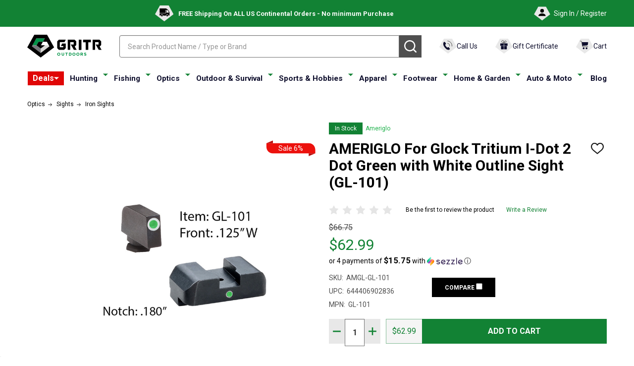

--- FILE ---
content_type: text/html; charset=UTF-8
request_url: https://gritroutdoors.com/ameriglo-glock-tritium-i-dot-2-dot-green-sight-gl-101
body_size: 65947
content:
<script>
    const productCategories = ["Optics/Sights/Iron Sights","Sale"];
    const baseUrl = '/';

    const chosenPathString = productCategories && productCategories.length > 0
        ? productCategories[0]
        : '';
    
    let newBreadcrumbs = [];
    
    if (chosenPathString) {
        const categoryParts = chosenPathString.split('/');
        let currentPath = '';
        categoryParts.forEach(part => {
            const slugPart = part.toLowerCase().replace(/[^a-z0-9]+/g, '-').replace(/^-+|-+$/g, '');
            currentPath += slugPart + '/';
            newBreadcrumbs.push({
                url: baseUrl + currentPath,
                name: part
            });
        });
    }

    document.addEventListener('DOMContentLoaded', function() {
        const container = document.getElementById('custom-breadcrumbs-container');
        if (!container || newBreadcrumbs.length === 0) return;

        let breadcrumbsHTML = '<ul class="breadcrumbs">';

        breadcrumbsHTML += '<li class="breadcrumb"></li>';

        newBreadcrumbs.forEach((crumb, index) => {
            breadcrumbsHTML += '<li class="breadcrumb">';

            if (index > 0) {
                breadcrumbsHTML += '<svg class="icon"><use xlink:href="#icon-ih-arrow-right"></use></svg>';
            }
            
            breadcrumbsHTML += `
                <a data-instantload href="${crumb.url}" class="breadcrumb-label">
                    <span>${crumb.name}</span>
                </a>`;
            
            breadcrumbsHTML += `</li>`;
        });
        
        breadcrumbsHTML += '<li class="breadcrumb"></li>';

        breadcrumbsHTML += '</ul>';

        container.innerHTML = breadcrumbsHTML;
    });
</script>
    <!DOCTYPE html>
<html class="no-js" lang="en">
    
    <head>
        <!-- robots LARGE -->
         <meta name ="robots" content="max-image-preview:large"> 
        <!-- end LARGE -->

        <!-- Custom meta tags logic -->
                <meta property="product:price:amount" content="62.99" /><meta property="product:price:currency" content="USD" /><meta property="og:price:standard_amount" content="66.75" /><meta property="og:url" content="https://gritroutdoors.com/ameriglo-glock-tritium-i-dot-2-dot-green-sight-gl-101" /><meta property="og:site_name" content="GritrOutdoors.com" /><meta name="keywords" content="Shooting,Green,Sights,Glock 17,Glock 19,Glock 22,Glock 23,Glock 24,Glock 26,Glock 27,Glock 33,Glock 34,Glock 35,Glock 37,Glock 38,Glock 39,Glock Tritium I-Dot,Night Sights,ameriglo,glock,tritium,i-dot,dot,green,sight,gl-101,644406902836"><meta name="description" content="Buy AMERIGLO For Glock Tritium I-Dot 2 Dot Green with White Outline Sight (GL-101) online. Find best prices for Ameriglo Night Sights at GritrOutdoors – an Authorized Ameriglo Dealer"><link rel='canonical' href='https://gritroutdoors.com/ameriglo-glock-tritium-i-dot-2-dot-green-sight-gl-101' /><meta name='platform' content='bigcommerce.stencil' /><meta property="og:type" content="product" />
<meta property="og:title" content="AMERIGLO For Glock Tritium I-Dot 2 Dot Green with White Outline Sight (GL-101)" />
<meta property="og:description" content="Buy AMERIGLO For Glock Tritium I-Dot 2 Dot Green with White Outline Sight (GL-101) online. Find best prices for Ameriglo Night Sights at GritrOutdoors – an Authorized Ameriglo Dealer" />
<meta property="og:image" content="https://cdn11.bigcommerce.com/s-8lwkyk05bo/products/12184/images/839117/media__23333.1759408163.386.513.jpg?c=2" />
<meta property="og:availability" content="instock" />
<meta property="pinterest:richpins" content="enabled" />
        <!-- END Custom meta tags logic -->
        
        
      <script type="application/ld+json" id="wsa-rich-snippets-IMAGE">
            {
              "@context": "https://schema.org/",
              "@type": "ImageObject",
              "contentUrl": "https://cdn11.bigcommerce.com/s-8lwkyk05bo/images/stencil/original/products/12184/839117/media__23333.1759408163.jpg?c=2",
              "license": "https://gritroutdoors.com/privacy-and-security-policy/",
              "acquireLicensePage": "https://gritroutdoors.com/privacy-and-security-policy/", 
              "creditText": "Gritr Outdoors",
              "creator": {
                "@type": "Organization",
                "name": "Gritr Outdoors"
               },
              "copyrightNotice": "Gritr Outdoors"
            }
            </script>
        <script>	
            var dataLayer = [];	
            dataLayer.push({	
              ecomm_prodid:'AMGL-GL-101',	
              ecomm_pagetype:'Optics/Sights/Iron Sights,Sale',	
              ecomm_totalvalue:'62.99',
              item_id: "AMGL-GL-101",
              item_name: "AMERIGLO For Glock Tritium I-Dot 2 Dot Green with White Outline Sight (GL-101)",
              price: "62.99",
              quantity: 1,
              currency: 'USD'
            });
            const context = JSON.parse("{\"breadcrumbs\":[{\"url\":\"https://gritroutdoors.com/\",\"name\":\"Home\"},{\"url\":\"https://gritroutdoors.com/sale/\",\"name\":\"Sale\"},{\"url\":\"https://gritroutdoors.com/ameriglo-glock-tritium-i-dot-2-dot-green-sight-gl-101\",\"name\":\"AMERIGLO For Glock Tritium I-Dot 2 Dot Green with White Outline Sight (GL-101)\"}],\"productId\":12184,\"skuId\":\"AMGL-GL-101\",\"productTitle\":\"AMERIGLO For Glock Tritium I-Dot 2 Dot Green with White Outline Sight (GL-101)\",\"productCurrencyWithoutTax\":\"USD\",\"productPriceWithoutTax\":62.99,\"products\":[],\"phone\":null,\"email\":null,\"productInfo\":{\"num_reviews\":0,\"url\":\"https://gritroutdoors.com/ameriglo-glock-tritium-i-dot-2-dot-green-sight-gl-101\",\"add_this\":[{\"service\":\"facebook\",\"annotation\":\"\"},{\"service\":\"email\",\"annotation\":\"\"},{\"service\":\"print\",\"annotation\":\"\"},{\"service\":\"twitter\",\"annotation\":\"\"}],\"gtin\":null,\"brand\":{\"name\":\"Ameriglo\",\"url\":\"https://gritroutdoors.com/ameriglo/\"},\"id\":12184,\"can_purchase\":true,\"meta_description\":\"Buy AMERIGLO For Glock Tritium I-Dot 2 Dot Green with White Outline Sight (GL-101) online. Find best prices for Ameriglo Night Sights at GritrOutdoors – an Authorized Ameriglo Dealer\",\"category\":[\"Optics/Sights/Iron Sights\",\"Sale\"],\"AddThisServiceButtonMeta\":\"\",\"main_image\":{\"data\":\"https://cdn11.bigcommerce.com/s-8lwkyk05bo/images/stencil/{:size}/products/12184/839117/media__23333.1759408163.jpg?c=2\",\"alt\":\"AMERIGLO For Glock Tritium I-Dot 2 Dot Green with White Outline Sight (GL-101)\"},\"add_to_wishlist_url\":\"/wishlist.php?action=add&product_id=12184\",\"custom_fields\":[{\"id\":\"75562\",\"name\":\"Activity\",\"value\":\"Shooting\"},{\"id\":\"75563\",\"name\":\"Color\",\"value\":\"Green\"},{\"id\":\"75564\",\"name\":\"Firearm Fit\",\"value\":\"Glock 17-39\"},{\"id\":\"75565\",\"name\":\"Model\",\"value\":\"Glock Tritium I-Dot\"},{\"id\":\"75566\",\"name\":\"Product Type\",\"value\":\"Night Sights\"},{\"id\":\"492602\",\"name\":\"SALE\",\"value\":\"On Sale\"},{\"id\":\"492603\",\"name\":\"On Sale\",\"value\":\"On Sale Up to 10% off\"}],\"sku\":\"AMGL-GL-101\",\"description\":\"<h3>Features of AMERIGLO For Glock Tritium I-Dot 2 Dot Green Sight GL-101\\r\\n</h3>\\r\\n<ul><li>An extended rear sight for increased sight radius</li><li>An excellent design for all shooters</li><li>Provide a quick and easy vertical sight alignment</li><li>Green tritium lamp front, one green tritium lamp rear (centered below notch)</li><li>For Glock 17,19,22,23,24,26,27,33,34,35,37,38,39</li><li>Black Finish</li><li>Note: Original rear manuf. 2014, same 12-Year Warranty</li>\\r\\n</ul>  \\r\\n<h3>Product Info for AMERIGLO For Glock Tritium I-Dot 2 Dot Green Sight GL-101\\r\\n</h3> <p><b>AMERIGLO I-Dot 2 Dot For Glock Sight, Fits 9mm, .357 Sig, and .40 S&W, Green w/White Outline (GL-101)</b></p> <p>Single Dot Rear (green tritium, no outline) featuring a .180\\\" squared rear notch. Rear extends to end of slide and has an under-cut face to eliminate glare. Paired with a tritium front sight (green w/ white outline). Standard i-dot has .125\\\" wide front (100 series)</p><p><strong>DISCLAIMER:</strong> This product is not manufactured, authorized, endorsed, or warranted by GLOCK. GLOCK does not warrant or represent that this product is compatible with GLOCK pistols.</p>\\r\\n<br /> \\r\\n<p style=\\\"margin-top: 1.5em\\\"><span>GritrOutdoors</span> is an authorized Ameriglo dealer\\r\\n</p>\",\"tags\":[],\"warranty\":\"<table>\\r\\n <tr>\\r\\n  <td>Fits</td>\\r\\n  <td>Glock</td>\\r\\n </tr>\\r\\n  <tr>\\r\\n  <td>Models</td>\\r\\n  <td>17,19,22,23,24,26,27,33,34,35,37,38,39</td>\\r\\n </tr> \\r\\n <tr>\\r\\n  <td>Front Tritium</td>\\r\\n  <td>Green</td>\\r\\n </tr>\\r\\n <tr>\\r\\n  <td>Front Outline</td>\\r\\n  <td>White</td>\\r\\n </tr>\\r\\n <tr>\\r\\n  <td>Rear Style</td>\\r\\n  <td>Green, Square Notch</td>\\r\\n </tr>\\r\\n <tr>\\r\\n  <td>Front (W), in</td>\\r\\n  <td>.125\\\"</td>\\r\\n </tr>\\r\\n <tr>\\r\\n  <td>Notch, in</td>\\r\\n  <td>.180\\\"</td>\\r\\n </tr>\\r\\n </table>\",\"price\":{\"without_tax\":{\"formatted\":\"$62.99\",\"value\":62.99,\"currency\":\"USD\"},\"tax_label\":\"Tax\",\"sale_price_without_tax\":{\"formatted\":\"$62.99\",\"value\":62.99,\"currency\":\"USD\"},\"non_sale_price_without_tax\":{\"formatted\":\"$66.75\",\"value\":66.75,\"currency\":\"USD\"}},\"detail_messages\":\"\",\"availability\":\"\",\"page_title\":\"AMERIGLO For Glock Tritium I-Dot 2 Dot Green Sight GL-101\",\"cart_url\":\"https://gritroutdoors.com/cart.php\",\"max_purchase_quantity\":0,\"mpn\":\"GL-101\",\"upc\":\"644406902836\",\"options\":[],\"related_products\":[{\"id\":57452,\"sku\":\"AMGL-GL-112\",\"name\":\"AMERIGLO Glock Classic Tritium Front 3 Dot Green w/ White Outline Sights (GL-112)\",\"url\":\"https://gritroutdoors.com/ameriglo-glock-classic-tritium-front-3dot-sight-gl-112\",\"availability\":\"\",\"rating\":0,\"brand\":{\"name\":\"Ameriglo\"},\"category\":[\"Optics/Sights/Iron Sights\",\"Optics/Sights/Pistol Sights\"],\"summary\":\"Features of AMERIGLO Glock Classic Tritium Front 3Dot Sight GL-112\\r\\n\\r\\nSteel serrated front sight for Glocks0.165\\\" is stock heightNitride treated alloy steel has low glareWhite outlineBlack Finish\\r\\n ...\",\"image\":{\"data\":\"https://cdn11.bigcommerce.com/s-8lwkyk05bo/images/stencil/{:size}/products/57452/839118/media__34151.1759408164.jpg?c=2\",\"alt\":\"AMERIGLO Glock Classic Tritium Front 3 Dot Green w/ White Outline Sights (GL-112)\"},\"images\":[{\"data\":\"https://cdn11.bigcommerce.com/s-8lwkyk05bo/images/stencil/{:size}/products/57452/839118/media__34151.1759408164.jpg?c=2\",\"alt\":\"AMERIGLO Glock Classic Tritium Front 3 Dot Green w/ White Outline Sights (GL-112)\"}],\"date_added\":\"Nov 7th 2024\",\"pre_order\":false,\"show_cart_action\":false,\"has_options\":false,\"stock_level\":null,\"low_stock_level\":null,\"qty_in_cart\":0,\"custom_fields\":[{\"id\":361733,\"name\":\"Model\",\"value\":\"Glock Classic\"},{\"id\":361734,\"name\":\"Color\",\"value\":\"Green\"},{\"id\":361735,\"name\":\"Activity\",\"value\":\"Shooting\"},{\"id\":361736,\"name\":\"Firearm Fit\",\"value\":\"Glock\"},{\"id\":361737,\"name\":\"Product Type\",\"value\":\"Night Sights\"},{\"id\":482031,\"name\":\"In Store Pickup\",\"value\":\"Yes\"}],\"num_reviews\":0,\"weight\":{\"formatted\":\"1.60 Ounces\",\"value\":1.6},\"demo\":false,\"price\":{\"without_tax\":{\"currency\":\"USD\",\"formatted\":\"$56.99\",\"value\":56.99},\"tax_label\":\"Tax\"},\"add_to_wishlist_url\":\"/wishlist.php?action=add&product_id=57452\"},{\"id\":38545,\"sku\":\"AMGL-GL-291\",\"name\":\"AMERIGLO I-Dot Green Tritium Orange Outline Front/Single Green Tritium Dot Rear Night Sight Set (GL-291)\",\"url\":\"https://gritroutdoors.com/ameriglo-i-dot-green-tritium-night-sight-set-gl-291\",\"availability\":\"\",\"rating\":0,\"brand\":{\"name\":\"Ameriglo\"},\"category\":[\"Optics/Sights/Iron Sights\",\"Optics/Sights/Pistol Sights\"],\"summary\":\"Features of AMERIGLO I-Dot Green Tritium Night Sight Set GL-291\\r\\n\\r\\nDot Over Dot Style SightGreen Tritium Orange Outline FrontGreen Single Dot RearMade in USA\\r\\n  \\r\\nProduct Info for AMERIGLO I-Dot...\",\"image\":{\"data\":\"https://cdn11.bigcommerce.com/s-8lwkyk05bo/images/stencil/{:size}/products/38545/839541/media__07123.1759408599.jpg?c=2\",\"alt\":\"AMERIGLO I-Dot Green Tritium Orange Outline Front/Single Green Tritium Dot Rear Night Sight Set (GL-291)\"},\"images\":[{\"data\":\"https://cdn11.bigcommerce.com/s-8lwkyk05bo/images/stencil/{:size}/products/38545/839541/media__07123.1759408599.jpg?c=2\",\"alt\":\"AMERIGLO I-Dot Green Tritium Orange Outline Front/Single Green Tritium Dot Rear Night Sight Set (GL-291)\"},{\"data\":\"https://cdn11.bigcommerce.com/s-8lwkyk05bo/images/stencil/{:size}/products/38545/839542/media__75273.1759408599.jpg?c=2\",\"alt\":\"AMERIGLO I-Dot Green Tritium Orange Outline Front/Single Green Tritium Dot Rear Night Sight Set (GL-291)\"},{\"data\":\"https://cdn11.bigcommerce.com/s-8lwkyk05bo/images/stencil/{:size}/products/38545/839543/media__26952.1759408600.jpg?c=2\",\"alt\":\"AMERIGLO I-Dot Green Tritium Orange Outline Front/Single Green Tritium Dot Rear Night Sight Set (GL-291)\"}],\"date_added\":\"Sep 1st 2023\",\"pre_order\":false,\"show_cart_action\":false,\"has_options\":false,\"stock_level\":null,\"low_stock_level\":null,\"qty_in_cart\":0,\"custom_fields\":[{\"id\":226882,\"name\":\"Activity\",\"value\":\"Shooting\"},{\"id\":226883,\"name\":\"Color\",\"value\":\"Black\"},{\"id\":226884,\"name\":\"Finish\",\"value\":\"Matte\"},{\"id\":226885,\"name\":\"Firearm Fit\",\"value\":\"Glock Pistols\"},{\"id\":226886,\"name\":\"Material\",\"value\":\"Steel\"},{\"id\":226887,\"name\":\"Model\",\"value\":\"I-Dot\"},{\"id\":226888,\"name\":\"Product Type\",\"value\":\"Night Sights\"},{\"id\":479238,\"name\":\"In Store Pickup\",\"value\":\"Yes\"}],\"num_reviews\":0,\"weight\":{\"formatted\":\"7.20 Ounces\",\"value\":7.2},\"demo\":false,\"price\":{\"without_tax\":{\"currency\":\"USD\",\"formatted\":\"$68.21\",\"value\":68.21},\"tax_label\":\"Tax\"},\"add_to_wishlist_url\":\"/wishlist.php?action=add&product_id=38545\"},{\"id\":12187,\"sku\":\"AMGL-GL-430\",\"name\":\"AMERIGLO For Glock Classic Style 3 Dot Green Tritium White Outline Front and Rear Sights (GL-430)\",\"url\":\"https://gritroutdoors.com/ameriglo-for-glock-classic-style-glk-42-green-sight-gl-430\",\"availability\":\"\",\"rating\":0,\"brand\":{\"name\":\"Ameriglo\"},\"category\":[\"Optics/Sights/Iron Sights\",\"Optics/Sights/Pistol Sights\"],\"summary\":\"Features of AMERIGLO For Glock Classic Style Glk 42 Green Sight GL-430\\r\\n\\r\\nTraditional 3-Dot DesignGreen and yellow rear tritium options for illumination in low/no lightTritium front with a green...\",\"image\":{\"data\":\"https://cdn11.bigcommerce.com/s-8lwkyk05bo/images/stencil/{:size}/products/12187/839345/media__05141.1759408416.jpg?c=2\",\"alt\":\"AMERIGLO For Glock Classic Style 3 Dot Green Tritium White Outline Front and Rear Sights (GL-430)\"},\"images\":[{\"data\":\"https://cdn11.bigcommerce.com/s-8lwkyk05bo/images/stencil/{:size}/products/12187/839345/media__05141.1759408416.jpg?c=2\",\"alt\":\"AMERIGLO For Glock Classic Style 3 Dot Green Tritium White Outline Front and Rear Sights (GL-430)\"},{\"data\":\"https://cdn11.bigcommerce.com/s-8lwkyk05bo/images/stencil/{:size}/products/12187/839346/media__76690.1759408417.jpg?c=2\",\"alt\":\"AMERIGLO For Glock Classic Style 3 Dot Green Tritium White Outline Front and Rear Sights (GL-430)\"},{\"data\":\"https://cdn11.bigcommerce.com/s-8lwkyk05bo/images/stencil/{:size}/products/12187/839347/media__99083.1759408418.jpg?c=2\",\"alt\":\"AMERIGLO For Glock Classic Style 3 Dot Green Tritium White Outline Front and Rear Sights (GL-430)\"},{\"data\":\"https://cdn11.bigcommerce.com/s-8lwkyk05bo/images/stencil/{:size}/products/12187/839348/media__99347.1759408419.jpg?c=2\",\"alt\":\"AMERIGLO For Glock Classic Style 3 Dot Green Tritium White Outline Front and Rear Sights (GL-430)\"}],\"date_added\":\"Sep 18th 2020\",\"pre_order\":false,\"show_cart_action\":false,\"has_options\":false,\"stock_level\":null,\"low_stock_level\":null,\"qty_in_cart\":0,\"custom_fields\":[{\"id\":75577,\"name\":\"Activity\",\"value\":\"Shooting\"},{\"id\":75578,\"name\":\"Color\",\"value\":\"Green\"},{\"id\":75579,\"name\":\"Firearm Fit\",\"value\":\"Glock 42\"},{\"id\":75580,\"name\":\"Model\",\"value\":\"Glock Classic Style\"},{\"id\":75581,\"name\":\"Product Type\",\"value\":\"Night Sights\"},{\"id\":154825,\"name\":\"Material\",\"value\":\"Steel\"}],\"num_reviews\":0,\"weight\":{\"formatted\":\"2.40 Ounces\",\"value\":2.4},\"demo\":false,\"price\":{\"without_tax\":{\"currency\":\"USD\",\"formatted\":\"$76.44\",\"value\":76.44},\"tax_label\":\"Tax\"},\"add_to_wishlist_url\":\"/wishlist.php?action=add&product_id=12187\"},{\"id\":28927,\"sku\":\"AMGL-GL-305\",\"name\":\"AmeriGlo I-Dot, Sight, Fits Glock 42 and 43, Green Tritium Lime Green LumiLime Outline Front with Green Rear GL-305\",\"url\":\"https://gritroutdoors.com/ameriglo-i-dot-for-glk-42-43-grn-grn\",\"availability\":\"\",\"rating\":0,\"brand\":{\"name\":\"Ameriglo\"},\"category\":[\"Optics/Sights/Pistol Sights\",\"Sale\"],\"summary\":\"Features of AMERIGLO I-DOT FOR GLK 42/43 GRN/GRN\\r\\n\\r\\nGreen tritium\\\" .140\\\" wide LumiGreen outline frontGreen tritium\\\" .165: wide notch rear\\r\\n  \\r\\nProduct Info for AMERIGLO I-DOT FOR GLK 42/43 GRN/GRN\\r\\n...\",\"image\":{\"data\":\"https://cdn11.bigcommerce.com/s-8lwkyk05bo/images/stencil/{:size}/products/28927/839304/media__42388.1759408382.jpg?c=2\",\"alt\":\"AmeriGlo I-Dot, Sight, Fits Glock 42 and 43, Green Tritium Lime Green LumiLime Outline Front with Green Rear GL-305\"},\"images\":[{\"data\":\"https://cdn11.bigcommerce.com/s-8lwkyk05bo/images/stencil/{:size}/products/28927/839304/media__42388.1759408382.jpg?c=2\",\"alt\":\"AmeriGlo I-Dot, Sight, Fits Glock 42 and 43, Green Tritium Lime Green LumiLime Outline Front with Green Rear GL-305\"},{\"data\":\"https://cdn11.bigcommerce.com/s-8lwkyk05bo/images/stencil/{:size}/products/28927/839305/media__08743.1759408383.jpg?c=2\",\"alt\":\"AmeriGlo I-Dot, Sight, Fits Glock 42 and 43, Green Tritium Lime Green LumiLime Outline Front with Green Rear GL-305\"},{\"data\":\"https://cdn11.bigcommerce.com/s-8lwkyk05bo/images/stencil/{:size}/products/28927/839306/media__52383.1759408384.jpg?c=2\",\"alt\":\"AmeriGlo I-Dot, Sight, Fits Glock 42 and 43, Green Tritium Lime Green LumiLime Outline Front with Green Rear GL-305\"}],\"date_added\":\"Oct 11th 2022\",\"pre_order\":false,\"show_cart_action\":false,\"has_options\":false,\"stock_level\":null,\"low_stock_level\":null,\"qty_in_cart\":0,\"custom_fields\":[{\"id\":163241,\"name\":\"Activity\",\"value\":\"Shooting\"},{\"id\":163242,\"name\":\"Product Type\",\"value\":\"Pistol Sights\"},{\"id\":172471,\"name\":\"Material\",\"value\":\"Steel\"},{\"id\":471826,\"name\":\"SALE\",\"value\":\"On Sale\"},{\"id\":471827,\"name\":\"On Sale\",\"value\":\"On Sale 10-20% off\"},{\"id\":494732,\"name\":\"In Store Pickup\",\"value\":\"Yes\"}],\"num_reviews\":0,\"weight\":{\"formatted\":\"1.60 Ounces\",\"value\":1.6},\"demo\":false,\"price\":{\"without_tax\":{\"currency\":\"USD\",\"formatted\":\"$66.99\",\"value\":66.99},\"non_sale_price_without_tax\":{\"currency\":\"USD\",\"formatted\":\"$74.25\",\"value\":74.25},\"sale_price_without_tax\":{\"currency\":\"USD\",\"formatted\":\"$66.99\",\"value\":66.99},\"tax_label\":\"Tax\"},\"add_to_wishlist_url\":\"/wishlist.php?action=add&product_id=28927\"},{\"id\":66963,\"sku\":\"AMGL-GL-112-300\",\"name\":\"AMERIGLO Classic Green Tritium with White Outline Front Sight For Glock (GL-112-300)\",\"url\":\"https://gritroutdoors.com/ameriglo-classic-green-tritium-front-sight-gl-112-300\",\"availability\":\"\",\"rating\":0,\"brand\":{\"name\":\"Ameriglo\"},\"category\":[\"Optics/Sights/Iron Sights\",\"Optics/Sights/Pistol Sights\"],\"summary\":\"Features of AMERIGLO Classic Green Tritium Front Sight GL-112-300\\r\\n\\r\\nGreen Tritium With White Outline Front SightFront Sight Only.300\\\" H .125\\\" WFits All Glock Models\\r\\n  \\r\\nProduct Info for AMERIGLO...\",\"image\":{\"data\":\"https://cdn11.bigcommerce.com/s-8lwkyk05bo/images/stencil/{:size}/products/66963/857709/media__39610.1760365268.jpg?c=2\",\"alt\":\"AMERIGLO Classic Green Tritium with White Outline Front Sight For Glock (GL-112-300)\"},\"images\":[{\"data\":\"https://cdn11.bigcommerce.com/s-8lwkyk05bo/images/stencil/{:size}/products/66963/857709/media__39610.1760365268.jpg?c=2\",\"alt\":\"AMERIGLO Classic Green Tritium with White Outline Front Sight For Glock (GL-112-300)\"},{\"data\":\"https://cdn11.bigcommerce.com/s-8lwkyk05bo/images/stencil/{:size}/products/66963/857710/media__83395.1760365269.jpg?c=2\",\"alt\":\"AMERIGLO Classic Green Tritium with White Outline Front Sight For Glock (GL-112-300)\"},{\"data\":\"https://cdn11.bigcommerce.com/s-8lwkyk05bo/images/stencil/{:size}/products/66963/857711/media__52619.1760365270.jpg?c=2\",\"alt\":\"AMERIGLO Classic Green Tritium with White Outline Front Sight For Glock (GL-112-300)\"},{\"data\":\"https://cdn11.bigcommerce.com/s-8lwkyk05bo/images/stencil/{:size}/products/66963/857712/media__36138.1760365271.jpg?c=2\",\"alt\":\"AMERIGLO Classic Green Tritium with White Outline Front Sight For Glock (GL-112-300)\"}],\"date_added\":\"Oct 13th 2025\",\"pre_order\":false,\"show_cart_action\":false,\"has_options\":false,\"stock_level\":null,\"low_stock_level\":null,\"qty_in_cart\":0,\"custom_fields\":[{\"id\":468817,\"name\":\"Model\",\"value\":\"Classic\"},{\"id\":468818,\"name\":\"Color\",\"value\":\"Black\"},{\"id\":468819,\"name\":\"Finish\",\"value\":\"Matte\"},{\"id\":468820,\"name\":\"Activity\",\"value\":\"Shooting\"},{\"id\":468821,\"name\":\"Base Fit\",\"value\":\"Dovetail\"},{\"id\":468822,\"name\":\"Firearm Fit\",\"value\":\"Glock Pistols\"},{\"id\":468823,\"name\":\"Product Type\",\"value\":\"Night Sights\"}],\"num_reviews\":0,\"weight\":{\"formatted\":\"0.16 Ounces\",\"value\":0.16},\"demo\":false,\"price\":{\"without_tax\":{\"currency\":\"USD\",\"formatted\":\"$53.99\",\"value\":53.99},\"tax_label\":\"Tax\"},\"add_to_wishlist_url\":\"/wishlist.php?action=add&product_id=66963\"}],\"shipping_messages\":[],\"rating\":0,\"reviews\":{\"messages\":[],\"captcha\":\"6LdWf8gSAAAAAI83aRectJhbwidegZKk8PzWBltH\",\"total\":0,\"show_review_email\":true,\"recaptcha\":{\"enabled\":1,\"public_key\":\"6LdWf8gSAAAAAI83aRectJhbwidegZKk8PzWBltH\",\"markup\":\"<div class=\\\"g-recaptcha\\\" data-sitekey=\\\"6LfzBhAhAAAAAKbZAiPTYtTOsD2PPJbF59zn7tFd\\\"></div><br/>\"}},\"bulk_discount_rates\":[],\"meta_keywords\":\"Shooting,Green,Sights,Glock 17,Glock 19,Glock 22,Glock 23,Glock 24,Glock 26,Glock 27,Glock 33,Glock 34,Glock 35,Glock 37,Glock 38,Glock 39,Glock Tritium I-Dot,Night Sights,ameriglo,glock,tritium,i-dot,dot,green,sight,gl-101,644406902836\",\"show_quantity_input\":1,\"title\":\"AMERIGLO For Glock Tritium I-Dot 2 Dot Green with White Outline Sight (GL-101)\",\"gift_wrapping_available\":false,\"min_purchase_quantity\":0,\"customizations\":[],\"images\":[{\"data\":\"https://cdn11.bigcommerce.com/s-8lwkyk05bo/images/stencil/{:size}/products/12184/839117/media__23333.1759408163.jpg?c=2\",\"alt\":\"AMERIGLO For Glock Tritium I-Dot 2 Dot Green with White Outline Sight (GL-101)\"}]}}");
            const { productInfo } = context;

            if (productInfo?.videos?.list) {
                localStorage.setItem('custom_videos', JSON.stringify(productInfo.videos.list));
            } else {
                localStorage.removeItem('custom_videos');
            }
        </script>
        <!-- Google tag (gtag.js) -->
        <script async src="https://www.googletagmanager.com/gtag/js?id=AW-878575538"></script>
        <script>
          window.dataLayer = window.dataLayer || [];
          function gtag(){dataLayer.push(arguments);}
          gtag('js', new Date());
        
          gtag('config', 'AW-878575538');
        </script>
        <!-- Google Tag Manager -->
        <script>(function(w,d,s,l,i){w[l]=w[l]||[];w[l].push({'gtm.start':
        new Date().getTime(),event:'gtm.js'});var f=d.getElementsByTagName(s)[0],
        j=d.createElement(s),dl=l!='dataLayer'?'&l='+l:'';j.async=true;j.src=
        'https://www.googletagmanager.com/gtm.js?id='+i+dl;f.parentNode.insertBefore(j,f);
        })(window,document,'script','dataLayer','GTM-PGBKPB5H');</script>
        <!-- End Google Tag Manager -->
        
        <!-- Google Tag Manager -->
        <script src="https://analytics.ahrefs.com/analytics.js" data-key="nnHG++vML7G7RdMTkJI4mQ" async></script>
        <!-- End Google Tag Manager -->
      <!-- Google Tag Manager (noscript) -->
<noscript><iframe src="https://www.googletagmanager.com/ns.html?id=GTM-PGBKPB5H"
height="0" width="0" style="display:none;visibility:hidden"></iframe></noscript>
<!-- End Google Tag Manager (noscript) -->

      <!-- Open graph -->        <!-- End Open graph -->
        

        <link href="https://fonts.googleapis.com/css?family=Quicksand:400|Barlow:600,400&display=swap" rel="preload" as="style" onload="this.onload=null;this.rel='stylesheet'">
        <!-- Shema Microdata -->      
              <meta name="twitter:card" content="summary">
        <meta name="twitter:title" content="AMERIGLO For Glock Tritium I-Dot 2 Dot Green with White Outline Sight (GL-101)">
        <meta name="twitter:site" content="@gritroutdoors">
        <meta name="twitter:description" content="&lt;h3&gt;Features of AMERIGLO For Glock Tritium I-Dot 2 Dot Green Sight GL-101
&lt;/h3&gt;
&lt;ul&gt;&lt;li&gt;An extended rear sight for increased sight radius&lt;/li&gt;&lt;li&gt;An excellent design for all shooters&lt;/li&gt;&lt;li&gt;Provide a quick and easy vertical sight alignment&lt;/li&gt;&lt;li&gt;Green tritium lamp front, one green tritium lamp rear (centered below notch)&lt;/li&gt;&lt;li&gt;For Glock 17,19,22,23,24,26,27,33,34,35,37,38,39&lt;/li&gt;&lt;li&gt;Black Finish&lt;/li&gt;&lt;li&gt;Note: Original rear manuf. 2014, same 12-Year Warranty&lt;/li&gt;
&lt;/ul&gt;  
&lt;h3&gt;Product Info for AMERIGLO For Glock Tritium I-Dot 2 Dot Green Sight GL-101
&lt;/h3&gt; &lt;p&gt;&lt;b&gt;AMERIGLO I-Dot 2 Dot For Glock Sight, Fits 9mm, .357 Sig, and .40 S&amp;W, Green w/White Outline (GL-101)&lt;/b&gt;&lt;/p&gt; &lt;p&gt;Single Dot Rear (green tritium, no outline) featuring a .180&quot; squared rear notch. Rear extends to end of slide and has an under-cut face to eliminate glare. Paired with a tritium front sight (green w/ white outline). Standard i-dot has .125&quot; wide front (100 series)&lt;/p&gt;&lt;p&gt;&lt;strong&gt;DISCLAIMER:&lt;/strong&gt; This product is not manufactured, authorized, endorsed, or warranted by GLOCK. GLOCK does not warrant or represent that this product is compatible with GLOCK pistols.&lt;/p&gt;
&lt;br /&gt; 
&lt;p style=&quot;margin-top: 1.5em&quot;&gt;&lt;span&gt;GritrOutdoors&lt;/span&gt; is an authorized Ameriglo dealer
&lt;/p&gt;">
        <meta name="twitter:image" content="https://cdn11.bigcommerce.com/s-8lwkyk05bo/images/stencil/original/products/12184/839117/media__23333.1759408163.jpg?c=2">
        <link rel="shortcut icon" href="https://cdn11.bigcommerce.com/s-8lwkyk05bo/product_images/uploaded_images/favicongo.png" />
        
        <link rel="preload" href="https://store-8lwkyk05bo.mybigcommerce.com/content/css/gear_menu.css" as="style" onload="this.onload=null;this.rel='stylesheet'">

        
        <link rel="preload" href="https://store-8lwkyk05bo.mybigcommerce.com/content/css/gear_product.css" as="style" onload="this.onload=null;this.rel='stylesheet'">
        <noscript><link rel="stylesheet" href="https://store-8lwkyk05bo.mybigcommerce.com/content/css/gear_product.css"></noscript>
        
        <!--        
-->
       
        <div id="itemData" style="display:none" product-id="12184"></div>	
        
        
        

        
        <title>AMERIGLO For Glock Tritium I-Dot 2 Dot Green Sight GL-101</title>
        <link rel="dns-prefetch preconnect" href="https://cdn11.bigcommerce.com/s-8lwkyk05bo" crossorigin><link rel="dns-prefetch preconnect" href="https://fonts.googleapis.com/" crossorigin><link rel="dns-prefetch preconnect" href="https://fonts.gstatic.com/" crossorigin>
        
        
        
         

        <link href="https://cdn11.bigcommerce.com/s-8lwkyk05bo/product_images/logo32x32.png?t=1596006306" rel="shortcut icon">
        <meta name="viewport" content="width=device-width, initial-scale=1">
        
        <!-- Exclude pages from index -->
        
	    
	    
	    
	    
	    
	    
	    
	    
	    
	    
	    
	    
        

        <script>
            document.documentElement.className = document.documentElement.className.replace('no-js', 'js');
        </script>

        <script>
    function browserSupportsAllFeatures() {
        return window.Promise
            && window.fetch
            && window.URL
            && window.URLSearchParams
            && window.WeakMap
            // object-fit support
            && ('objectFit' in document.documentElement.style);
    }

    function loadScript(src) {
        var js = document.createElement('script');
        js.src = src;
        js.onerror = function () {
            console.error('Failed to load polyfill script ' + src);
        };
        document.head.appendChild(js);
    }

    if (!browserSupportsAllFeatures()) {
        loadScript('https://cdn11.bigcommerce.com/s-8lwkyk05bo/stencil/f1f3dec0-acd9-013e-44b0-765aeb603615/e/7fbc2310-a784-013e-f633-12ba55dc41a5/dist/theme-bundle.polyfills.js');
    }
</script>
<!-- preload polyfill -->
<script>!function(n){"use strict";n.loadCSS||(n.loadCSS=function(){});var o=loadCSS.relpreload={};if(o.support=function(){var e;try{e=n.document.createElement("link").relList.supports("preload")}catch(t){e=!1}return function(){return e}}(),o.bindMediaToggle=function(t){var e=t.media||"all";function a(){t.addEventListener?t.removeEventListener("load",a):t.attachEvent&&t.detachEvent("onload",a),t.setAttribute("onload",null),t.media=e}t.addEventListener?t.addEventListener("load",a):t.attachEvent&&t.attachEvent("onload",a),setTimeout(function(){t.rel="stylesheet",t.media="only x"}),setTimeout(a,3e3)},o.poly=function(){if(!o.support())for(var t=n.document.getElementsByTagName("link"),e=0;e<t.length;e++){var a=t[e];"preload"!==a.rel||"style"!==a.getAttribute("as")||a.getAttribute("data-loadcss")||(a.setAttribute("data-loadcss",!0),o.bindMediaToggle(a))}},!o.support()){o.poly();var t=n.setInterval(o.poly,500);n.addEventListener?n.addEventListener("load",function(){o.poly(),n.clearInterval(t)}):n.attachEvent&&n.attachEvent("onload",function(){o.poly(),n.clearInterval(t)})}"undefined"!=typeof exports?exports.loadCSS=loadCSS:n.loadCSS=loadCSS}("undefined"!=typeof global?global:this);</script>
        <script>window.consentManagerTranslations = `{"locale":"en","locales":{"consent_manager.data_collection_warning":"en","consent_manager.accept_all_cookies":"en","consent_manager.gdpr_settings":"en","consent_manager.data_collection_preferences":"en","consent_manager.manage_data_collection_preferences":"en","consent_manager.use_data_by_cookies":"en","consent_manager.data_categories_table":"en","consent_manager.allow":"en","consent_manager.accept":"en","consent_manager.deny":"en","consent_manager.dismiss":"en","consent_manager.reject_all":"en","consent_manager.category":"en","consent_manager.purpose":"en","consent_manager.functional_category":"en","consent_manager.functional_purpose":"en","consent_manager.analytics_category":"en","consent_manager.analytics_purpose":"en","consent_manager.targeting_category":"en","consent_manager.advertising_category":"en","consent_manager.advertising_purpose":"en","consent_manager.essential_category":"en","consent_manager.esential_purpose":"en","consent_manager.yes":"en","consent_manager.no":"en","consent_manager.not_available":"en","consent_manager.cancel":"en","consent_manager.save":"en","consent_manager.back_to_preferences":"en","consent_manager.close_without_changes":"en","consent_manager.unsaved_changes":"en","consent_manager.by_using":"en","consent_manager.agree_on_data_collection":"en","consent_manager.change_preferences":"en","consent_manager.cancel_dialog_title":"en","consent_manager.privacy_policy":"en","consent_manager.allow_category_tracking":"en","consent_manager.disallow_category_tracking":"en"},"translations":{"consent_manager.data_collection_warning":"We use cookies (and other similar technologies) to collect data to improve your shopping experience.","consent_manager.accept_all_cookies":"Accept All Cookies","consent_manager.gdpr_settings":"Settings","consent_manager.data_collection_preferences":"Website Data Collection Preferences","consent_manager.manage_data_collection_preferences":"Manage Website Data Collection Preferences","consent_manager.use_data_by_cookies":" uses data collected by cookies and JavaScript libraries to improve your shopping experience.","consent_manager.data_categories_table":"The table below outlines how we use this data by category. To opt out of a category of data collection, select 'No' and save your preferences.","consent_manager.allow":"Allow","consent_manager.accept":"Accept","consent_manager.deny":"Deny","consent_manager.dismiss":"Dismiss","consent_manager.reject_all":"Reject all","consent_manager.category":"Category","consent_manager.purpose":"Purpose","consent_manager.functional_category":"Functional","consent_manager.functional_purpose":"Enables enhanced functionality, such as videos and live chat. If you do not allow these, then some or all of these functions may not work properly.","consent_manager.analytics_category":"Analytics","consent_manager.analytics_purpose":"Provide statistical information on site usage, e.g., web analytics so we can improve this website over time.","consent_manager.targeting_category":"Targeting","consent_manager.advertising_category":"Advertising","consent_manager.advertising_purpose":"Used to create profiles or personalize content to enhance your shopping experience.","consent_manager.essential_category":"Essential","consent_manager.esential_purpose":"Essential for the site and any requested services to work, but do not perform any additional or secondary function.","consent_manager.yes":"Yes","consent_manager.no":"No","consent_manager.not_available":"N/A","consent_manager.cancel":"Cancel","consent_manager.save":"Save","consent_manager.back_to_preferences":"Back to Preferences","consent_manager.close_without_changes":"You have unsaved changes to your data collection preferences. Are you sure you want to close without saving?","consent_manager.unsaved_changes":"You have unsaved changes","consent_manager.by_using":"By using our website, you're agreeing to our","consent_manager.agree_on_data_collection":"By using our website, you're agreeing to the collection of data as described in our ","consent_manager.change_preferences":"You can change your preferences at any time","consent_manager.cancel_dialog_title":"Are you sure you want to cancel?","consent_manager.privacy_policy":"Privacy Policy","consent_manager.allow_category_tracking":"Allow [CATEGORY_NAME] tracking","consent_manager.disallow_category_tracking":"Disallow [CATEGORY_NAME] tracking"}}`;</script>
        
        <script>
            window.lazySizesConfig = window.lazySizesConfig || {};
            window.lazySizesConfig.loadMode = 1;
        </script>
        <script async src="https://cdn11.bigcommerce.com/s-8lwkyk05bo/stencil/f1f3dec0-acd9-013e-44b0-765aeb603615/e/7fbc2310-a784-013e-f633-12ba55dc41a5/dist/theme-bundle.head_async.js"></script>

                <script>
                    (function() {
                        var fonts = ["Google_Roboto_400", "Google_Roboto_700"]
                            .reduce(function(_fonts, font) {
                                var m = font.match(/google_([^_]+)(_(.*))?$/i);
                                if (m) {
                                    _fonts.push([m[1], m[3]]);
                                }
                                return _fonts;
                            }, []);
                        var families = fonts.map(function(font) {
                            return 'family=' + font[0] + (font[1] ? ':wght@' + font[1] : '');
                        }).join('&');
                        function addLink(href, rel, crossorigin) {
                            var link = document.createElement('link');
                            link.href = href;
                            link.rel = rel;
                            if (crossorigin) {
                                link.crossOrigin = crossorigin;
                            }
                            document.head.appendChild(link);
                        }
                        addLink('https://fonts.googleapis.com', 'preconnect');
                        addLink('https://fonts.gstatic.com', 'preconnect', true);
                        addLink('https://fonts.googleapis.com/css2?' + families + '&display=swap', 'stylesheet');
                    })();
                </script>

            <link data-stencil-stylesheet href="https://cdn11.bigcommerce.com/s-8lwkyk05bo/stencil/f1f3dec0-acd9-013e-44b0-765aeb603615/e/7fbc2310-a784-013e-f633-12ba55dc41a5/css/theme-e959c210-ae15-013e-f635-12ba55dc41a5.css" rel="stylesheet">
            <!-- Start Tracking Code for analytics_facebook -->

<script>
!function(f,b,e,v,n,t,s){if(f.fbq)return;n=f.fbq=function(){n.callMethod?n.callMethod.apply(n,arguments):n.queue.push(arguments)};if(!f._fbq)f._fbq=n;n.push=n;n.loaded=!0;n.version='2.0';n.queue=[];t=b.createElement(e);t.async=!0;t.src=v;s=b.getElementsByTagName(e)[0];s.parentNode.insertBefore(t,s)}(window,document,'script','https://connect.facebook.net/en_US/fbevents.js');

fbq('set', 'autoConfig', 'false', '561211455045744');
fbq('dataProcessingOptions', ['LDU'], 0, 0);
fbq('init', '561211455045744', {"external_id":"9fa04940-ea6a-410f-861c-12ccb47254f9"});
fbq('set', 'agent', 'bigcommerce', '561211455045744');

function trackEvents() {
    var pathName = window.location.pathname;

    fbq('track', 'PageView', {}, "");

    // Search events start -- only fire if the shopper lands on the /search.php page
    if (pathName.indexOf('/search.php') === 0 && getUrlParameter('search_query')) {
        fbq('track', 'Search', {
            content_type: 'product_group',
            content_ids: [],
            search_string: getUrlParameter('search_query')
        });
    }
    // Search events end

    // Wishlist events start -- only fire if the shopper attempts to add an item to their wishlist
    if (pathName.indexOf('/wishlist.php') === 0 && getUrlParameter('added_product_id')) {
        fbq('track', 'AddToWishlist', {
            content_type: 'product_group',
            content_ids: []
        });
    }
    // Wishlist events end

    // Lead events start -- only fire if the shopper subscribes to newsletter
    if (pathName.indexOf('/subscribe.php') === 0 && getUrlParameter('result') === 'success') {
        fbq('track', 'Lead', {});
    }
    // Lead events end

    // Registration events start -- only fire if the shopper registers an account
    if (pathName.indexOf('/login.php') === 0 && getUrlParameter('action') === 'account_created') {
        fbq('track', 'CompleteRegistration', {}, "");
    }
    // Registration events end

    

    function getUrlParameter(name) {
        var cleanName = name.replace(/[\[]/, '\[').replace(/[\]]/, '\]');
        var regex = new RegExp('[\?&]' + cleanName + '=([^&#]*)');
        var results = regex.exec(window.location.search);
        return results === null ? '' : decodeURIComponent(results[1].replace(/\+/g, ' '));
    }
}

if (window.addEventListener) {
    window.addEventListener("load", trackEvents, false)
}
</script>
<noscript><img height="1" width="1" style="display:none" alt="null" src="https://www.facebook.com/tr?id=561211455045744&ev=PageView&noscript=1&a=plbigcommerce1.2&eid="/></noscript>

<!-- End Tracking Code for analytics_facebook -->

<!-- Start Tracking Code for analytics_siteverification -->

<meta name="google-site-verification" content="uRijv9pDd_R_uSjCdpHhUHVRu_QWMXs3DZzgCr3umfA" />
<meta name="msvalidate.01" content="C9402BC32B5F926F5CA9CFEC616345D5" />
<meta name="p:domain_verify" content="31651de3476b72286f453f92e34c090e"/>
<script src="https://www.dwin1.com/46165.js" type="text/javascript" defer="defer"></script>
<meta name="yandex-verification" content="c490aa573bb82b1a" />

<!-- End Tracking Code for analytics_siteverification -->

<!-- Start Tracking Code for analytics_visualwebsiteoptimizer -->

<script src="https://store-8lwkyk05bo.mybigcommerce.com/content/custom_scripts/account_script.js"></script>
<script src="https://store-8lwkyk05bo.mybigcommerce.com/content/custom_scripts/registration_form_gear.js"></script>

<!-- End Tracking Code for analytics_visualwebsiteoptimizer -->


<script type="text/javascript" src="https://checkout-sdk.bigcommerce.com/v1/loader.js" defer ></script>
<script src="https://www.google.com/recaptcha/api.js" async defer></script>
<script type="text/javascript">
var BCData = {"product_attributes":{"sku":"AMGL-GL-101","upc":"644406902836","mpn":"GL-101","gtin":null,"weight":null,"base":true,"image":null,"price":{"without_tax":{"formatted":"$62.99","value":62.99,"currency":"USD"},"tax_label":"Tax","sale_price_without_tax":{"formatted":"$62.99","value":62.99,"currency":"USD"},"non_sale_price_without_tax":{"formatted":"$66.75","value":66.75,"currency":"USD"}},"out_of_stock_behavior":"label_option","out_of_stock_message":"Out of stock","available_modifier_values":[],"in_stock_attributes":[],"stock":null,"instock":true,"stock_message":null,"purchasable":true,"purchasing_message":null}};
</script>
<script src='https://searchserverapi1.com/widgets/bigcommerce/init.js?api_key=2E8h4p3r4I' async ></script><script src="https://www.googleoptimize.com/optimize.js?id=OPT-WF2LQMM"></script>
<!-- TikTok Pixel Code Start: Initialization Script & Page Event -->
<script>
!function (w, d, t) {
  w.TiktokAnalyticsObject=t;var ttq=w[t]=w[t]||[];ttq.methods=["page","track","identify","instances","debug","on","off","once","ready","alias","group","enableCookie","disableCookie"],ttq.setAndDefer=function(t,e){t[e]=function(){t.push([e].concat(Array.prototype.slice.call(arguments,0)))}};for(var i=0;i<ttq.methods.length;i++)ttq.setAndDefer(ttq,ttq.methods[i]);ttq.instance=function(t){for(var e=ttq._i[t]||[],n=0;n<ttq.methods.length;n++)ttq.setAndDefer(e,ttq.methods[n]);return e},ttq.load=function(e,n){var i="https://analytics.tiktok.com/i18n/pixel/events.js";ttq._i=ttq._i||{},ttq._i[e]=[],ttq._i[e]._u=i,ttq._t=ttq._t||{},ttq._t[e]=+new Date,ttq._o=ttq._o||{},ttq._o[e]=n||{},ttq._partner=ttq._partner||"BigCommerce";var o=document.createElement("script");o.type="text/javascript",o.async=!0,o.src=i+"?sdkid="+e+"&lib="+t;var a=document.getElementsByTagName("script")[0];a.parentNode.insertBefore(o,a)};

  ttq.load('CE8FV8BC77U188VB9DRG');
  ttq.page();
}(window, document, 'ttq');

if (typeof BODL === 'undefined') {
  // https://developer.bigcommerce.com/theme-objects/breadcrumbs
  
  // https://developer.bigcommerce.com/theme-objects/brand
  
  // https://developer.bigcommerce.com/theme-objects/category
  
  
  // https://developer.bigcommerce.com/theme-objects/product
  
  
  
  
  
  
  
  // https://developer.bigcommerce.com/theme-objects/products
  
  // https://developer.bigcommerce.com/theme-objects/product_results
  
  // https://developer.bigcommerce.com/theme-objects/order
  
  // https://developer.bigcommerce.com/theme-objects/wishlist
  
  // https://developer.bigcommerce.com/theme-objects/wishlist
  
  // https://developer.bigcommerce.com/theme-objects/cart
  // (Fetching selective cart data to prevent additional payment button object html from causing JS parse error)
  
  
  // https://developer.bigcommerce.com/theme-objects/customer
  var BODL = JSON.parse("{\"breadcrumbs\":[{\"url\":\"https://gritroutdoors.com/\",\"name\":\"Home\"},{\"url\":\"https://gritroutdoors.com/sale/\",\"name\":\"Sale\"},{\"url\":\"https://gritroutdoors.com/ameriglo-glock-tritium-i-dot-2-dot-green-sight-gl-101\",\"name\":\"AMERIGLO For Glock Tritium I-Dot 2 Dot Green with White Outline Sight (GL-101)\"}],\"productId\":12184,\"skuId\":\"AMGL-GL-101\",\"productTitle\":\"AMERIGLO For Glock Tritium I-Dot 2 Dot Green with White Outline Sight (GL-101)\",\"productCurrencyWithoutTax\":\"USD\",\"productPriceWithoutTax\":62.99,\"products\":[],\"phone\":null,\"email\":null}");

  if (BODL.categoryName) {
    BODL.category = {
      name: BODL.categoryName,
      products: BODL.categoryProducts,
    }
  }

  if (BODL.productTitle) {
    BODL.product = {
      id: BODL.productId,
      title: BODL.productTitle,
      price: {
        without_tax: {
          currency: BODL.productCurrency,
          value: BODL.productPrice,
        },
      },
    }
  }
}

BODL.getCartItemContentId = (item) => {
  switch(item.type) {
    case 'GiftCertificate':
      return item.type;
      break;
    default:
      return item.product_id;
  }
}

BODL.getQueryParamValue = function (name) {
  var cleanName = name.replace(/[\[]/, '\[').replace(/[\]]/, '\]');
  var regex = new RegExp('[\?&]' + cleanName + '=([^&#]*)');
  var results = regex.exec(window.location.search);
  return results === null ? '' : decodeURIComponent(results[1].replace(/\+/g, ' '));
}

// Advanced Matching
  var phoneNumber = ''
  var email = ''
  if (BODL.phone) {
    var phoneNumber = BODL.phone;
    if (BODL.phone.indexOf('+') === -1) {
   // No country code, so default to US code
        phoneNumber = `+1${phoneNumber}`;  
    }
  }

  if (BODL.email) {
    var email = BODL.email
  }
  
  ttq.instance('CE8FV8BC77U188VB9DRG').identify({
    email: email,
    phone_number: phoneNumber})
</script>
<!-- TikTok Pixel Code End: Initialization Script & Page Event -->

<!-- TikTok Pixel Code Start: View Product Content -->
<script>
if (BODL.product) {
  // Advanced Matching
  var phoneNumber = ''
  var email = ''
  if (BODL.phone) {
    var phoneNumber = BODL.phone;
    if (BODL.phone.indexOf('+') === -1) {
   // No country code, so default to US code
        phoneNumber = `+1${phoneNumber}`;  
    }
  }

  if (BODL.email) {
    var email = BODL.email
  }
  
  ttq.instance('CE8FV8BC77U188VB9DRG').identify({
    email: email,
    phone_number: phoneNumber})
  var productPrice = 0
  var productCurrency = ""
  if (BODL.productCurrencyWithoutTax && BODL.productCurrencyWithoutTax !== "") {
    productPrice = BODL.productPriceWithoutTax
    productCurrency = BODL.productCurrencyWithoutTax
  }
  if (BODL.productCurrencyWithTax && BODL.productCurrencyWithTax !== "") {
    productPrice = BODL.productPriceWithTax
    productCurrency = BODL.productCurrencyWithTax
  }
  //default contentId to productId if sku_id is not found on product 
  var contentID = BODL.productId
  if (BODL.skuId && BODL.skuId !== "") {
    contentID = BODL.skuId
  }
  ttq.instance('CE8FV8BC77U188VB9DRG').track('ViewContent', {
    content_id: contentID,
    content_category: BODL.breadcrumbs[1] ? BODL.breadcrumbs[1].name : '',
    content_name: BODL.product.title,
    content_type: "product_group",
    currency: productCurrency,
    price: productPrice,
    value: productPrice,
  });
}
</script>
<!-- TikTok Pixel Code End: View Product Content -->

<!-- TikTok Pixel Code Start: View Category Content -->
<script>
if (BODL.category) {
  // Advanced Matching
  var phoneNumber = ''
  var email = ''
  if (BODL.phone) {
    var phoneNumber = BODL.phone;
    if (BODL.phone.indexOf('+') === -1) {
    // No country code, so default to US code
        phoneNumber = `+1${phoneNumber}`;  
    }
  }
    
  if (BODL.email) {
    var email = BODL.email
  }
  
  ttq.instance('CE8FV8BC77U188VB9DRG').identify({
    email: email,
    phone_number: phoneNumber})
  ttq.instance('CE8FV8BC77U188VB9DRG').track('ViewContent', {
    contents: BODL.category.products.map((p) => ({
      content_id: p.id,
      content_category: BODL.category.name,
      content_name: p.name,
      content_type: "product_group"
    }))
  });
}
</script>
<!-- TikTok Pixel Code End: View Category Content -->

<!-- TikTok Pixel Code Start: Add to Wishlist -->
<script>
// This only sends one wishlist product: the one that was just added based on the 'added_product_id' param in the url
if (BODL.wishlist) {
  var productPrice = 0
  var productCurrency = ""
  if (BODL.productCurrencyWithoutTax && BODL.productCurrencyWithoutTax !== "") {
    productPrice = BODL.productPriceWithoutTax
    productCurrency = BODL.productCurrencyWithoutTax
  }
  if (BODL.productCurrencyWithTax && BODL.productCurrencyWithTax !== "") {
    productPrice = BODL.productPriceWithTax
    productCurrency = BODL.productCurrencyWithTax
  }

  var addedWishlistItem = BODL.wishlist.items.filter((i) => i.product_id === parseInt(BODL.getQueryParamValue('added_product_id'))).map((p) => ({
    var contentId = p.product_id
    if (p.sku && p.sku !== "") {
        contentId = p.sku
    }
    content_id: contentId,
    // Commenting out as category data doesn't exist on wishlist items
    // content_category: p.does_not_exist, 
    content_name: p.name,
    content_type: "product_group",
    currency: productCurrency,
    price: productPrice,
    value: productPrice,
  }));
  
  // Advanced Matching
  var phoneNumber = ''
  var email = ''
  if (BODL.phone) {
    var phoneNumber = BODL.phone;
    if (BODL.phone.indexOf('+') === -1) {
   // No country code, so default to US code
        phoneNumber = `+1${phoneNumber}`;  
    }
  }

  if (BODL.email) {
    var email = BODL.email
  }
  
  ttq.instance('CE8FV8BC77U188VB9DRG').identify({
    email: email,
    phone_number: phoneNumber})
  
  ttq.instance('CE8FV8BC77U188VB9DRG').track('AddToWishlist', addedWishlistItem[0]);
}
</script>
<!-- TikTok Pixel Code End: Add to Wishlist -->

<!-- TikTok Pixel Code Start: Subscribe to Newsletter -->
<script>
if (window.location.pathname.indexOf('/subscribe.php') === 0 && BODL.getQueryParamValue('result') === 'success') {
  // Advanced Matching
  var phoneNumber = ''
  var email = ''
  if (BODL.phone) {
    var phoneNumber = BODL.phone;
    if (BODL.phone.indexOf('+') === -1) {
   // No country code, so default to US code
        phoneNumber = `+1${phoneNumber}`;  
    }
  }

  if (BODL.email) {
    var email = BODL.email
  }
  
  ttq.instance('CE8FV8BC77U188VB9DRG').identify({
    email: email,
    phone_number: phoneNumber})

  ttq.instance('CE8FV8BC77U188VB9DRG').track('Subscribe');
}
</script>
<!-- TikTok Pixel Code End: Subscribe to Newsletter -->

<!-- TikTok Pixel Code Start: Search -->
<script>
if (BODL.search) {
  // Advanced Matching
  var phoneNumber = ''
  var email = ''
  if (BODL.phone) {
    var phoneNumber = BODL.phone;
    if (BODL.phone.indexOf('+') === -1) {
   // No country code, so default to US code
        phoneNumber = `+1${phoneNumber}`;  
    }
  }

  if (BODL.email) {
    var email = BODL.email
  }
  
  ttq.instance('CE8FV8BC77U188VB9DRG').identify({
    email: email,
    phone_number: phoneNumber})
  var productPrice = 0
  var productCurrency = ""
  if (BODL.productCurrencyWithoutTax && BODL.productCurrencyWithoutTax !== "") {
    productPrice = BODL.productPriceWithoutTax
    productCurrency = BODL.productCurrencyWithoutTax
  }
  if (BODL.productCurrencyWithTax && BODL.productCurrencyWithTax !== "") {
    productPrice = BODL.productPriceWithTax
    productCurrency = BODL.productCurrencyWithTax
  }

  ttq.instance('CE8FV8BC77U188VB9DRG').track('Search', {
    query: BODL.getQueryParamValue('search_query'),
    contents: BODL.search.products.map((p) => ({
      var contentId = p.id
      if (p.sku && p.sku !== "") {
        contentId = p.sku
      }
      content_id: contentId,
      // Products can be in multiple categories.
      // Commenting out as this might distort category reports if only the first one is used.
      // content_category: p.category[0], 
      content_name: p.name,
      content_type: "product_group",
      currency: productCurrency,
      price: productPrice,
      value: productPrice,
    }))
  });
}
</script>
<!-- TikTok Pixel Code End: Search -->

<!-- TikTok Pixel Code Start: Registration -->
<script>
if (window.location.pathname.indexOf('/login.php') === 0 && BODL.getQueryParamValue('action') === 'account_created') {
  // Advanced Matching
  var phoneNumber = ''
  var email = ''
  if (BODL.phone) {
    var phoneNumber = BODL.phone;
    if (BODL.phone.indexOf('+') === -1) {
   // No country code, so default to US code
        phoneNumber = `+1${phoneNumber}`;  
    }
  }

  if (BODL.email) {
    var email = BODL.email
  }
  
  ttq.instance('CE8FV8BC77U188VB9DRG').identify({
    email: email,
    phone_number: phoneNumber})
  
  ttq.instance('CE8FV8BC77U188VB9DRG').track('Registration');
}
</script>
<!-- TikTok Pixel Code End: Registration -->
<script id="wsa-rich-snippets-1-intro" nonce="">
/*
    Web Site Advantage: SEO Rich Snippets App 1 [2.58.63276]
    https://bigcommerce.websiteadvantage.com.au/rich-snippets/
    Copyright (C) 2019 - 2025 Web Site Advantage
*/
</script>
<script type="application/ld+json" id="wsa-rich-snippets-jsonld-graph" nonce="">{"@context":"https://schema.org","@graph":[{"isPartOf":{"@id":"https://gritroutdoors.com/#WebSite"},"publisher":{"@id":"https://gritroutdoors.com/#Business"},"breadcrumb":{"@type":"BreadcrumbList","@id":"#BreadcrumbList","name":"Breadcrumbs (SEO Rich Snippets App)","itemListElement":[{"@type":"ListItem","position":1,"item":"https://gritroutdoors.com/sale/","name":"Sale" },{"@type":"ListItem","position":2,"name":"AMERIGLO For Glock Tritium I-Dot 2 Dot Green with White Outline Sight (GL-101)" }] },"@id":"https://gritroutdoors.com/ameriglo-glock-tritium-i-dot-2-dot-green-sight-gl-101#WebPage","url":"https://gritroutdoors.com/ameriglo-glock-tritium-i-dot-2-dot-green-sight-gl-101","name":"AMERIGLO For Glock Tritium I-Dot 2 Dot Green with White Outline Sight (GL-101)","primaryImageOfPage":{"@type":"ImageObject","contentUrl":"https://cdn11.bigcommerce.com/s-8lwkyk05bo/images/stencil/original/products/12184/839117/media__23333.1759408163.jpg?c=2" },"@type":"ItemPage" },{"@id":"https://gritroutdoors.com/#WebSite","url":"https://gritroutdoors.com/","name":"GritrOutdoors.com","alternateName":"Gritr Outdoors","publisher":{"@id":"https://gritroutdoors.com/#Business"},"@type":"WebSite"},{"url":"https://gritroutdoors.com/","name":"GritrOutdoors.com","hasMerchantReturnPolicy":[{"@id":"/#MerchantReturnPolicy1","returnPolicyCategory":"https://schema.org/MerchantReturnFiniteReturnWindow","applicableCountry":["US"],"returnPolicyCountry":["US"],"merchantReturnDays":30,"returnMethod":["https://schema.org/ReturnInStore","https://schema.org/ReturnByMail"],"itemCondition":["https://schema.org/NewCondition","https://schema.org/UsedCondition"],"customerRemorseReturnFees":"https://schema.org/ReturnFeesCustomerResponsibility","customerRemorseReturnLabelSource":"https://schema.org/ReturnLabelDownloadAndPrint","itemDefectReturnFees":"https://schema.org/ReturnFeesCustomerResponsibility","itemDefectReturnLabelSource":"https://schema.org/ReturnLabelDownloadAndPrint","returnFees":"https://schema.org/ReturnFeesCustomerResponsibility","returnLabelSource":"https://schema.org/ReturnLabelDownloadAndPrint","@type":"MerchantReturnPolicy"}],"@type":"Organization","@id":"https://gritroutdoors.com/#Business"},{"shippingDestination":[{"addressCountry":"US","addressRegion":["AL","AK","AS","AZ","AR","AE","AA","AP","CA","CO","CT","DE","DC","FM","FL","GA","GU","HI","ID","IL","IN","IA","KS","KY","LA","ME","MH","MD","MA","MI","MN","MS","MO","MT","NE","NV","NH","NJ","NM","NY","NC","ND","MP","OH","OK","OR","PW","PA","PR","RI","SC","SD","TN","TX","UT","VT","VI","VA","WA","WV","WI","WY"],"@type":"DefinedRegion"}],"shippingRate":{"@type":"MonetaryAmount","value":0.0,"currency":"USD"},"deliveryTime":{"handlingTime":{"@type":"QuantitativeValue","minValue":1,"maxValue":2,"unitCode":"DAY"},"transitTime":{"@type":"QuantitativeValue","minValue":1,"maxValue":6,"unitCode":"DAY"},"@type":"ShippingDeliveryTime"},"@type":"OfferShippingDetails","@id":"/#OfferShippingDetails1"}] }</script>
<script data-cfasync="false" id="wsa-rich-snippets-javascript" nonce="">var webSiteAdvantage=webSiteAdvantage||{};webSiteAdvantage.momentnow='2025-12-01T06:17:35+00:00';function wsa_error(m){console.error('SEO Rich Snippets: '+m,arguments)};function wsa_tryCatch(m,f){try{f()}catch(e){wsa_error(m,e)}};var wsa_jsonLdIdPostfix="";"use strict";webSiteAdvantage._offerPropertiesCount=0,webSiteAdvantage.addOfferExtras=function(e,t,i,a,r){wsa_tryCatch("addOfferExtras",(function(){var n=document.querySelector(".wsa-offer-pricevaliduntil"),o=null,d=new Date;if(i){var c=new Date(i);o=[c.getFullYear(),("0"+(c.getMonth()+1)).slice(-2),("0"+c.getDate()).slice(-2)].join("-")}else if(n)o=n.getAttribute("data-content");else if(a)if(a.ProductPriceValidUntilFixedDate)o=a.ProductPriceValidUntilFixedDate;else if(a.ProductPriceValidUntilDays){var l=new Date(d.getFullYear(),d.getMonth(),d.getDate()+a.ProductPriceValidUntilDays);o=[l.getFullYear(),("0"+(l.getMonth()+1)).slice(-2),("0"+l.getDate()).slice(-2)].join("-")}if(o&&new Date(o)>d){var s=[];if(s.push({"@context":"https://schema.org","@id":e+t,priceValidUntil:o}),r.forEach((function(i){s.push({"@context":"https://schema.org","@id":e+"?sku="+i+t,priceValidUntil:o})})),webSiteAdvantage._offerPropertiesCount++,!webSiteAdvantage.excludeProduct){var u=document.createElement("script");u.type="application/ld+json",u.id="wsa-rich-snippets-jsonld-product-offer-extras-"+webSiteAdvantage._offerPropertiesCount+window.wsa_jsonLdIdPostfix.toLowerCase(),u.text=JSON.stringify(s),document.querySelector("head").appendChild(u)}}}))};window.addEventListener('load',function(){webSiteAdvantage.addOfferExtras("https://gritroutdoors.com/ameriglo-glock-tritium-i-dot-2-dot-green-sight-gl-101","#Offer",'',null,[])});webSiteAdvantage.richSnippetsApp=["8lwkyk05bo","gritroutdoors.com",1555,"8lwkyk05bo",""];webSiteAdvantage.bcReviews=true;webSiteAdvantage.classyUnicode=webSiteAdvantage.classyUnicode||{};webSiteAdvantage.classyUnicode.options={querySelector:'.classyunicode,title,h1,h2,h3,h4,h5,.breadcrumb-label,.navPages-action,.footer-info-list,script[type="application/ld+json"]',processMetaTags:true};window.classySchemaOptions=window.classySchemaOptions||{};window.classySchemaOptions.scriptIdBase='wsa-rich-snippets-jsonld-classyschema-';window.classySchemaOptions.classNamePrefixes=["classyschema-","wsa-"];window.classySchemaOptions.customCssSelectors={"howto-name":"h1.page-heading"};webSiteAdvantage.classyCleanUp=webSiteAdvantage.classyCleanUp||{};webSiteAdvantage.classyCleanUp.options={removeMicrodata:true,removeJsonLd:true,removeDynamicJsonLd:true,removeJsonLdRegexExcludeIdPatterns:['^wsa-rich-snippets-.*$','reviewsWidgetProductSnippets'],removeJsonLdRegexExcludeClassPatterns:['^jdgm-.*$']};!function(d){var s=d.createElement('script');s.src='https://classyschema.org/2_15/faq_video_howto_unicode_cleanup.min.js';s.async=true;s.setAttribute('fetchpriority','high');d.getElementsByTagName('head')[0].appendChild(s)}(document);</script>

<script type='text/javascript'>
document.sezzleConfig = {
"configGroups": [{
"targetXPath": ".price-withouttax/.price-value-wrapper/.price-value"
},{
"targetXPath": ".price-withtax/.price-value-wrapper/.price-value"
},{
"targetXPath": ".productView-price/.price-section/.price--withoutTax"
},{
"targetXPath": ".productView-price/.price-section/.price--withTax"
},{
"targetXPath": ".cart-total-grandTotal/SPAN-0",
"renderToPath": "../..",
"urlMatch": "cart"
},{
"targetXPath":".order-total/.cart-totals-value/.value-price"
}]
}</script><script src='https://widget.sezzle.com/v1/javascript/price-widget?uuid=61637572-a984-42e3-a33c-a681b8748592'></script><script>(function(w,d,t,r,u){var f,n,i;w[u]=w[u]||[],f=function(){var o={ti:"5933194", enableAutoSpaTracking: true};o.q=w[u],w[u]=new UET(o),w[u].push("pageLoad")},n=d.createElement(t),n.src=r,n.async=1,n.onload=n.onreadystatechange=function(){var s=this.readyState;s&&s!=="loaded"&&s!=="complete"||(f(),n.onload=n.onreadystatechange=null)},i=d.getElementsByTagName(t)[0],i.parentNode.insertBefore(n,i)})(window,document,"script","//bat.bing.com/bat.js","uetq");</script>
<script>
     window.uetq = window.uetq || [];
     window.uetq.push('event', 'purchase', {"revenue_value":"orderAmount","currency":"USD"});
</script>
<script id="wsa-rich-snippets-2-intro" nonce="">
/*
    Web Site Advantage: SEO Rich Snippets App 2 [2.58.63277]
    https://bigcommerce.websiteadvantage.com.au/rich-snippets/
    Copyright (C) 2019 - 2025 Web Site Advantage
*/
</script>
<script type="application/ld+json" id="wsa-rich-snippets-jsonld-product" nonce="">{"@context":"https://schema.org","@type":"Product","@id":"https://gritroutdoors.com/ameriglo-glock-tritium-i-dot-2-dot-green-sight-gl-101#Product","url":"https://gritroutdoors.com/ameriglo-glock-tritium-i-dot-2-dot-green-sight-gl-101","mainEntityOfPage":{"@id":"https://gritroutdoors.com/ameriglo-glock-tritium-i-dot-2-dot-green-sight-gl-101#WebPage"},"name":"AMERIGLO For Glock Tritium I-Dot 2 Dot Green with White Outline Sight (GL-101)","image":["https://cdn11.bigcommerce.com/s-8lwkyk05bo/images/stencil/original/products/12184/839117/media__23333.1759408163.jpg?c=2"],"sku":"AMGL-GL-101","mpn":"GL-101","category":["Optics/Sights/Iron Sights","Sale"],"brand":{"@type":"Brand","@id":"https://gritroutdoors.com/ameriglo/#Brand","url":"https://gritroutdoors.com/ameriglo/","name":"Ameriglo" },"color":"Green","audience":{ "suggestedAge":{"@type": "QuantitativeValue","unitCode":"ANN"},"@type":"PeopleAudience"},"offers":[{"@id":"https://gritroutdoors.com/ameriglo-glock-tritium-i-dot-2-dot-green-sight-gl-101#Offer","url":"https://gritroutdoors.com/ameriglo-glock-tritium-i-dot-2-dot-green-sight-gl-101","offeredBy":{"@id":"https://gritroutdoors.com/#Business"}            ,"availability":"InStock","itemCondition":"NewCondition","price":62.99,"priceCurrency":"USD","priceSpecification":[{"@type":"UnitPriceSpecification","name":"price  without tax, unit price 62.99, min quantity 1  ","priceCurrency":"USD","price":62.99,"valueAddedTaxIncluded":"False"}],"hasMerchantReturnPolicy":[{"@id": "/#MerchantReturnPolicy1"}],"shippingDetails":[{"@id":"/#OfferShippingDetails1"}],"@type":"Offer"}],"description":"  Night Sights Shooting Glock Tritium I-Dot Green"}</script>
<script type="text/javascript" src="https://bigcommerce-websitespeedy9.b-cdn.net/speedyscripts/ecmrx_494/ecmrx_494_1.js"></script>
          <script type="text/javascript" src="https://bigcommerce-websitespeedy9.b-cdn.net/speedyscripts/ecmrx_494/ecmrx_494_2.js"></script>
          <script type="text/javascript" src="https://bigcommerce-websitespeedy9.b-cdn.net/speedyscripts/ecmrx_494/ecmrx_494_3.js"></script>
 <script data-cfasync="false" src="https://microapps.bigcommerce.com/bodl-events/1.9.4/index.js" integrity="sha256-Y0tDj1qsyiKBRibKllwV0ZJ1aFlGYaHHGl/oUFoXJ7Y=" nonce="" crossorigin="anonymous"></script>
 <script data-cfasync="false" nonce="">

 (function() {
    function decodeBase64(base64) {
       const text = atob(base64);
       const length = text.length;
       const bytes = new Uint8Array(length);
       for (let i = 0; i < length; i++) {
          bytes[i] = text.charCodeAt(i);
       }
       const decoder = new TextDecoder();
       return decoder.decode(bytes);
    }
    window.bodl = JSON.parse(decodeBase64("[base64]"));
 })()

 </script>

<script nonce="">
(function () {
    var xmlHttp = new XMLHttpRequest();

    xmlHttp.open('POST', 'https://bes.gcp.data.bigcommerce.com/nobot');
    xmlHttp.setRequestHeader('Content-Type', 'application/json');
    xmlHttp.send('{"store_id":"1000296727","timezone_offset":"-5.0","timestamp":"2025-12-01T06:17:34.88579600Z","visit_id":"d396ee22-5126-41e7-a2e7-c12d78d07617","channel_id":1}');
})();
</script>

        


            
            
            
            
            
            
            
            
            
            
            
            

        <!-- snippet location htmlhead -->

         
        <link rel="stylesheet" href="https://store-8lwkyk05bo.mybigcommerce.com/content/css/product_card.css" as="style" onload="this.onload=null;this.rel='stylesheet'">
        <script
            type="module" 
            data-target-id="bp-f8d499eb-2c90-4e6e-b000-2b5cf581a70d" 
            src="https://cdn.elements.amazon/elements/amazon-delivery-message/v1.0/web-component.js">
        </script>
    </head>
    <body class="csscolumns supermarket-layout--default 
        supermarket-style--
        
        supermarket-pageType--product 
        supermarket-page--pages-product 
        supermarket--hideContentNav
        
        
        
        
        
        " id="topOfPage">
        
        <!-- Google Tag Manager (noscript) -->
        <noscript><iframe src="https://www.googletagmanager.com/ns.html?id=GTM-NQ6FQ32"
        height="0" width="0" style="display:none;visibility:hidden"></iframe></noscript>
        <!-- End Google Tag Manager (noscript) -->

        <!-- snippet location header -->

        <svg data-src="https://cdn11.bigcommerce.com/s-8lwkyk05bo/stencil/f1f3dec0-acd9-013e-44b0-765aeb603615/e/7fbc2310-a784-013e-f633-12ba55dc41a5/img/icon-sprite.svg" class="icons-svg-sprite"></svg>

        <script src="https://gritroutdoors.com/content/custom_scripts/mobile_search.js"></script>
<script src="https://gritroutdoors.com/content/custom_scripts/modal_autofocus.js" defer></script>
<header class="header" role="banner" >

    <div class="beautify__topHeader">
        <div class="container">
            <div class="_announce">
                <div data-content-region="header_top_announcement--global"><div data-layout-id="c2cfc14c-ec92-41c3-b9d1-5ff80e3e280e">       <div data-sub-layout-container="3c897453-f66f-460e-860a-f90fd973c745" data-layout-name="Layout">
    <style data-container-styling="3c897453-f66f-460e-860a-f90fd973c745">
        [data-sub-layout-container="3c897453-f66f-460e-860a-f90fd973c745"] {
            box-sizing: border-box;
            display: flex;
            flex-wrap: wrap;
            z-index: 0;
            position: relative;
            height: ;
            padding-top: 0px;
            padding-right: 0px;
            padding-bottom: 0px;
            padding-left: 0px;
            margin-top: 0px;
            margin-right: 0px;
            margin-bottom: 0px;
            margin-left: 0px;
            border-width: 0px;
            border-style: solid;
            border-color: #333333;
        }

        [data-sub-layout-container="3c897453-f66f-460e-860a-f90fd973c745"]:after {
            display: block;
            position: absolute;
            top: 0;
            left: 0;
            bottom: 0;
            right: 0;
            background-size: cover;
            z-index: auto;
        }
    </style>

    <div data-sub-layout="2a75afd2-a942-444b-b1e1-952d9a8ad787">
        <style data-column-styling="2a75afd2-a942-444b-b1e1-952d9a8ad787">
            [data-sub-layout="2a75afd2-a942-444b-b1e1-952d9a8ad787"] {
                display: flex;
                flex-direction: column;
                box-sizing: border-box;
                flex-basis: 100%;
                max-width: 100%;
                z-index: 0;
                position: relative;
                height: ;
                padding-top: 0px;
                padding-right: 0px;
                padding-bottom: 0px;
                padding-left: 5px;
                margin-top: 0px;
                margin-right: 0px;
                margin-bottom: 0px;
                margin-left: 0px;
                border-width: 0px;
                border-style: solid;
                border-color: #333333;
                justify-content: center;
            }
            [data-sub-layout="2a75afd2-a942-444b-b1e1-952d9a8ad787"]:after {
                display: block;
                position: absolute;
                top: 0;
                left: 0;
                bottom: 0;
                right: 0;
                background-size: cover;
                z-index: auto;
            }
            @media only screen and (max-width: 700px) {
                [data-sub-layout="2a75afd2-a942-444b-b1e1-952d9a8ad787"] {
                    flex-basis: 100%;
                    max-width: 100%;
                }
            }
        </style>
        <div data-widget-id="628af090-7953-478d-b7aa-b01fc0c07f69" data-placement-id="94cadf9c-df83-4f8d-a112-8c4afa128903" data-placement-status="ACTIVE">
</div>
    </div>
</div>

</div></div>
                <div class="free-shipping-banner">
                    <img
                        src="https://store-8lwkyk05bo.mybigcommerce.com/content/images/delivery_truck_new.svg"
                        alt="fast delivery icon"
                        style="padding-right: 10px; width: auto; height: 32px" />
                    <div class="free-shipping-banner-text" style="color: white !important">
                        FREE Shipping On ALL US Continental Orders - No minimum Purchase
                    </div>
                </div>
            </div>
            <div class="_user">

                <div class="_account">
                        <a href="/login.php">
                            <svg
                                id="account-icon"
                                class="mobile-menu-icon"
                                xmlns="http://www.w3.org/2000/svg"
                                viewBox="0 0 53.7 46.16"
                            >
                                <defs>
                                    <style>
                                    .account-icon-cls-1 {
                                        fill: #e8e8e8;
                                    }
                                    </style>
                                </defs>
                                <path
                                    class="account-icon-cls-1"
                                    d="M38.77,2.26H14.93L1.79,25.98l25.06,19,25.06-19L38.77,2.26ZM42.11,22.06" />
                                <circle cx="26.79" cy="14.99" r="5.76" />
                                <path
                                    d="M37.78,31.24c0-.06.01-.12.01-.17,0-4.34-5.01-7.86-11.18-7.86s-11.18,3.52-11.18,7.86c0,.06.01.12.01.17h22.33Z" />
                            </svg>
                            <span class="_label">
                                Sign In
                                    / Register
                            </span>
                        </a>
                </div>

            </div>
        </div>
    </div>
    <div class="beautify__mainHeader _hasImg _left">
        <div class="container">
            <a href="#" class="mobileMenu-toggle" data-mobile-menu-toggle="menu">
                <span class="mobileMenu-toggleIcon"><span class="_icon"></span></span>
                <span class="_label sr-only">Menu</span>
            </a>
            
                <div class="header-logo _isImg">
                    <a href="https://gritroutdoors.com/" data-instantload='{"page":"home"}' title="Gritr Outdoors homepage">
    <span class="sr-only">Home</span>
            <div class="header-logo-image-container">
                <svg
                    id="main-gritr-outdoors-logo"
                    xmlns="http://www.w3.org/2000/svg"
                    viewBox="0 0 227.11 70"
                    role="img"
                    aria-labelledby="logo-title"
                    >
                    <title id="logo-title">Gritr Outdoors logo</title>
                    <defs>
                        <style>
                        .main-gritr-outdoors-logo-cls-1 {
                            fill: #fff;
                        }
                        .main-gritr-outdoors-logo-cls-2 {
                            fill: #d9d8d6;
                        }
                        .main-gritr-outdoors-logo-cls-3 {
                            fill: #76777a;
                        }
                        .main-gritr-outdoors-logo-cls-4 {
                            fill: #029347;
                        }
                        </style>
                    </defs>
                    <path
                        class="main-gritr-outdoors-logo-cls-4"
                        d="M173.55,62.82l1.17-1.4c.81.67,1.65,1.09,2.68,1.09.81,0,1.29-.32,1.29-.85v-.03c0-.5-.31-.76-1.81-1.14-1.81-.46-2.97-.96-2.97-2.74v-.03c0-1.63,1.31-2.7,3.14-2.7,1.31,0,2.42.41,3.33,1.14l-1.02,1.49c-.8-.55-1.58-.89-2.33-.89s-1.15.35-1.15.78v.03c0,.59.39.78,1.94,1.18,1.82.47,2.85,1.13,2.85,2.69v.03c0,1.78-1.36,2.78-3.29,2.78-1.36,0-2.73-.47-3.81-1.43Z" />
                    <path
                        class="main-gritr-outdoors-logo-cls-4"
                        d="M150.05,59.77v-.03c0-2.55,2.01-4.64,4.78-4.64s4.76,2.06,4.76,4.62v.03c0,2.55-2.01,4.64-4.78,4.64s-4.76-2.06-4.76-4.61ZM157.53,59.77v-.03c0-1.54-1.13-2.82-2.72-2.82s-2.69,1.26-2.69,2.8v.03c0,1.54,1.13,2.82,2.72,2.82s2.69-1.26,2.69-2.8Z" />
                    <path
                        class="main-gritr-outdoors-logo-cls-4"
                        d="M137.97,59.77v-.03c0-2.55,2.01-4.64,4.78-4.64s4.76,2.06,4.76,4.62v.03c0,2.55-2.01,4.64-4.78,4.64s-4.76-2.06-4.76-4.61ZM145.45,59.77v-.03c0-1.54-1.13-2.82-2.72-2.82s-2.69,1.26-2.69,2.8v.03c0,1.54,1.13,2.82,2.72,2.82s2.69-1.26,2.69-2.8Z" />
                    <path
                        class="main-gritr-outdoors-logo-cls-4"
                        d="M91.55,59.77v-.03c0-2.55,2.01-4.64,4.78-4.64s4.76,2.06,4.76,4.62v.03c0,2.55-2.01,4.64-4.78,4.64s-4.76-2.06-4.76-4.61ZM99.02,59.77v-.03c0-1.54-1.13-2.82-2.72-2.82s-2.69,1.26-2.69,2.8v.03c0,1.54,1.13,2.82,2.72,2.82s2.69-1.26,2.69-2.8Z" />
                    <path
                        class="main-gritr-outdoors-logo-cls-4"
                        d="M162.83,55.16h4.1c1.14,0,2.03.32,2.62.91.5.5.77,1.21.77,2.05v.03c0,1.45-.78,2.36-1.92,2.78l2.19,3.2h-2.31l-1.92-2.87h-1.55v2.87h-1.97v-8.97ZM166.81,59.51c.96,0,1.51-.51,1.51-1.27v-.03c0-.85-.59-1.28-1.55-1.28h-1.96v2.58h2Z" />
                    <path
                        d="M165.46,45.55c0,.56-.28.85-.85.85h-6.14c-.56,0-.85-.28-.85-.85v-29.47c0-.56.28-.85.85-.85h6.14c.56,0,.85.28.85.85v29.47Z" />
                    <polygon
                        points="106.73 27.05 102.99 34.6 109.96 34.6 109.96 38.42 99.44 38.42 99.44 22.93 113.92 22.93 117.66 15.38 96.51 15.38 96.5 15.39 96.49 15.38 91.62 20.26 91.62 41.37 96.49 46.24 96.52 46.22 96.52 46.24 112.88 46.24 112.88 46.22 112.91 46.24 117.79 41.37 117.79 27.05 106.73 27.05" />
                    <rect x="157.63" y="15.23" width="7.83" height="31.16" />
                    <polygon
                        points="194.48 15.23 170.67 15.23 170.67 23.06 178.66 23.06 178.66 46.39 186.48 46.39 186.48 23.06 194.48 23.06 194.48 15.23" />
                    <polygon
                        points="145.37 36.43 149.88 31.93 149.88 20.26 145 15.38 144.99 15.39 144.99 15.38 123.71 15.38 123.71 46.24 131.53 46.24 131.53 22.93 142.05 22.93 142.05 29.88 133 29.88 142.46 46.24 151.05 46.24 145.37 36.43" />
                    <polygon
                        points="221.44 36.43 225.95 31.93 225.95 20.26 221.07 15.38 221.06 15.39 221.05 15.38 199.78 15.38 199.78 46.24 207.6 46.24 207.6 22.93 218.12 22.93 218.12 29.88 209.06 29.88 218.53 46.24 227.11 46.24 221.44 36.43" />
                    <path
                        class="main-gritr-outdoors-logo-cls-1"
                        d="M60.15,21.8l5.91,10.64h-24.22s5.9-10.64,5.9-10.64h12.41Z" />
                    <polygon
                        class="main-gritr-outdoors-logo-cls-2"
                        points="53.67 32.45 53.81 32.69 41.1 42.35 41.08 42.33 41.08 55.95 41.1 55.97 41.1 55.97 41.11 55.97 41.13 55.94 67.86 35.68 66.06 32.45 53.67 32.45" />
                    <polygon
                        class="main-gritr-outdoors-logo-cls-4"
                        points="28.35 32.65 28.35 32.65 34.38 21.8 47.72 21.8 53.61 11.16 27.85 11.16 15.94 32.65 28.35 32.65" />
                    <polygon
                        class="main-gritr-outdoors-logo-cls-3"
                        points="28.35 32.65 15.94 32.65 14.27 35.67 41.06 55.94 41.06 42.32 28.35 32.65 28.35 32.65" />
                    <polygon
                        class="main-gritr-outdoors-logo-cls-3"
                        points="28.67 32.08 28.35 32.65 28.67 32.08 28.67 32.08" />
                    <polygon
                        points="28.35 32.65 41.1 42.35 53.81 32.69 53.67 32.45 41.84 32.45 47.74 21.8 34.38 21.8 28.35 32.65" />
                    <path
                        d="M60.59,0H21.53L0,38.87l41.06,31.13,41.06-31.13L60.59,0ZM41.11,55.97h0s0,0,0,0l-.03-.03-26.8-20.27,13.58-24.51h25.78s-5.89,10.64-5.89,10.64h12.41l7.71,13.87-26.72,20.27-.03.03Z" />
                    <path
                        class="main-gritr-outdoors-logo-cls-4"
                        d="M110.82,60.51c0,.35-.08.67-.24.93-.16.27-.38.49-.66.66-.52.31-1.23.34-1.79,0-.27-.16-.48-.38-.65-.66-.16-.27-.24-.58-.24-.93v-5.45h-2.02v5.56c0,.69.17,1.31.49,1.86.33.55.78.98,1.35,1.29.56.31,1.21.46,1.93.46s1.38-.16,1.94-.46c.57-.31,1.02-.74,1.35-1.29.33-.55.49-1.17.49-1.86v-5.56h-1.96v5.45Z" />
                    <polygon
                        class="main-gritr-outdoors-logo-cls-4"
                        points="116.71 56.96 119.19 56.96 119.19 64.15 121.2 64.15 121.2 56.96 123.76 56.96 123.76 55.07 116.71 55.07 116.71 56.96" />
                    <path
                        class="main-gritr-outdoors-logo-cls-4"
                        d="M134.23,56.34c-.39-.41-.85-.72-1.38-.94-.53-.22-1.13-.32-1.78-.32h-3.68v9.08h3.68c.65,0,1.25-.11,1.79-.32.54-.22,1-.53,1.39-.93.38-.4.68-.89.88-1.45.2-.55.3-1.17.3-1.84s-.1-1.28-.3-1.83c-.2-.55-.5-1.04-.89-1.45ZM129.39,56.96h1.61c.38,0,.71.06,1,.18.29.12.54.3.74.52.21.23.37.5.47.83.11.33.16.71.16,1.12s-.06.79-.16,1.12c-.11.32-.26.6-.47.83-.2.23-.45.4-.74.52-.29.12-.63.18-1.01.18h-1.61v-5.31Z" />
                </svg>
            </div>
</a>
                </div>

            <div class="_searchBar">
                <div class="beautify__quickSearch is-open" data-prevent-quick-search-close>
    <!-- snippet location forms_search -->
    <form class="form" action="/search.php">
        <fieldset class="form-fieldset">
            <legend class="is-srOnly">Search</legend>
            <div class="form-field">
                <label class="is-srOnly" for="search_query">Search</label>
                <div class="form-prefixPostfix">
                    <input style="outline: none !important;" class="form-input" data-search-quick name="search_query" id="search_query" data-error-message="Search field cannot be empty." placeholder="Search Product Name / Type or Brand" autocomplete="off">
                    <button type="button" class="button _close" data-quick-search-close><svg class="icon"><use xlink:href="#icon-close"></use></svg><span class="sr-only">Close</span></button>
                    <button type="submit" class="button _submit"><svg class="icon"><use xlink:href="#icon-bs-search"></use></svg><span class="sr-only">Search</span></button>
                </div>
            </div>
        </fieldset>
    </form>
</div>
            </div>

            <ul class="navUser-section navUser-section--icons">
                <li class="navUser-item navUser-item--region">
                    <div data-content-region="header_navuser--global"></div>
                </li>
                    <li class="navUser-item navUser-item--phone">
                        <a class="navUser-action navUser-item--custom" href="tel:800-432-6319" title="Call Us: 800-432-6319">
                            <svg
                                class="mobile-menu-icon"
                                id="call-us-icon"
                                xmlns="http://www.w3.org/2000/svg"
                                viewBox="0 0 50.12 42.72"
                            >
                                <defs>
                                    <style>
                                    .call-us-icon-cls-1 {
                                        fill: none;
                                        stroke: #000;
                                        stroke-linecap: round;
                                        stroke-linejoin: round;
                                    }
                                    .call-us-icon-cls-2 {
                                        fill: #e8e8e8;
                                    }
                                    </style>
                                </defs>
                                <path
                                    class="call-us-icon-cls-2"
                                    d="M36.98,0H13.14L0,23.72l25.06,19,25.06-19L36.98,0ZM40.31,19.8" />
                                <path
                                    d="M30.03,28.21l-2.62-3.38c-.49-.63-1.36-.8-2.05-.41l-1.51.87c-.56.32-1.26.24-1.74-.19-.65-.6-2.15-2.2-2.15-2.2,0,0-2.49-3.04-2.85-4.54-.15-.63-.16-1.28.31-1.72l1.26-1.2c.57-.55.66-1.44.19-2.08l-2.49-3.47c-.41-.57-1.1-.86-1.79-.72-.77.15-1.72.55-2.24,1.59-.48.97-1.38,2.78-.97,5.94.41,3.18,3.58,7.58,4.32,8.5.4.56,4.63,5.19,6.37,5.88,2.97,1.17,4.91.95,5.97.76,1.14-.2,1.79-1,2.16-1.69.32-.62.24-1.37-.18-1.92Z" />
                                <path
                                    class="call-us-icon-cls-1"
                                    d="M23.96,13.37c.62.07,2.8.37,4.28,2.21,1.73,2.14,1.41,5.34,1.24,5.94" />
                                <path
                                    class="call-us-icon-cls-1"
                                    d="M24.03,6.53c1.11,0,6.18,1.2,9.12,4.68,3.73,4.42,3.32,8.57,3.32,10.31" />
                            </svg>
                            <span class="label">Call Us</span>
                        </a>
                    </li>
            
            
                <li class="navUser-item navUser-item--compare">
                    <a class="navUser-action navUser-action--compare" href="/compare" title="Compare" data-compare-nav>
                        <svg class="icon"><use xlink:href="#icon-compare" /></svg>
                        <span class="_label">Compare <span class="countPill countPill--positive countPill--alt"></span></span>
                        
                    </a>
                </li>
                
                    <li class="navUser-item navUser-item--giftCert">
                        <a class="navUser-action navUser-action--giftCert navUser-item--custom" href="/giftcertificates.php" title="Gift Certificates">
                            <svg class="mobile-menu-icon" id="gift-certificate-icon" xmlns="http://www.w3.org/2000/svg" viewBox="0 0 50.12 42.72">
                                <defs>
                                    <style>
                                    .gift-certificate-icon-cls-1 {
                                        fill: none;
                                        stroke: #000;
                                        stroke-linecap: round;
                                        stroke-linejoin: round;
                                    }
                                    .gift-certificate-icon-cls-2 {
                                        fill: #e8e8e8;
                                    }
                                    </style>
                                </defs>
                                <path
                                    class="gift-certificate-icon-cls-2"
                                    d="M36.98,0H13.14L0,23.72l25.06,19,25.06-19L36.98,0ZM40.31,19.8" />
                                <path
                                    class="gift-certificate-icon-cls-1"
                                    d="M24.68,12.37c.29-1.23.15-6.96-2.75-7.3-1.53-.18-3.78,1.89-3.79,3.04-.02,1.87,3.04,3.79,5.3,4.55.39.13,1.15.12,1.24-.28Z" />
                                <path
                                    class="gift-certificate-icon-cls-1"
                                    d="M25.23,12.38c-.18-.95.44-5.47,3.27-5.99,1.5-.27,3.5,1.17,3.41,2.08-.13,1.47-3.25,3.25-5.5,4.03-.39.13-1.12.19-1.18-.12Z" />
                                <rect x="14.45" y="13.5" width="10.04" height="7" rx=".89" ry=".89" />
                                <rect x="25.45" y="13.5" width="10.04" height="7" rx=".89" ry=".89" />
                                <rect x="16.45" y="21.5" width="8" height="9" rx=".53" ry=".53" />
                                <rect x="25.45" y="21.5" width="8" height="9" rx=".53" ry=".53" />
                            </svg>
                            <span>Gift Certificate</span>
                        </a>
                    </li>

                <li class="navUser-item navUser-item--recentlyViewed">
                    <a class="navUser-action navUser-action--recentlyViewed" href="#recently-viewed" data-dropdown="recently-viewed-dropdown" data-options="align:right" title="Recently Viewed" style="display:none">
                        <svg class="icon"><use xlink:href="#icon-recent-list" /></svg>
                        <span class="_label">Recently Viewed</span>
                    </a>
                    <div class="dropdown-menu" id="recently-viewed-dropdown" data-dropdown-content aria-hidden="true"></div>
                </li>
                <li class="navUser-item navUser-item--mobileSearch">
                    <svg
                        xmlns="http://www.w3.org/2000/svg"
                        xmlns:xlink="http://www.w3.org/1999/xlink"
                        viewBox="0,0,256,256"
                        width="28px"
                        height="28px"
                        fill-rule="nonzero">
                        <g
                            fill="#0f0f2d"
                            fill-rule="nonzero"
                            stroke="none"
                            stroke-width="1"
                            stroke-linecap="butt"
                            stroke-linejoin="miter"
                            stroke-miterlimit="10"
                            stroke-dasharray=""
                            stroke-dashoffset="0"
                            font-family="none"
                            font-weight="none"
                            font-size="none"
                            text-anchor="none"
                            style="mix-blend-mode: normal">
                            <g transform="scale(8.53333,8.53333)">
                            <path
                                d="M13,3c-5.511,0 -10,4.489 -10,10c0,5.511 4.489,10 10,10c2.39651,0 4.59738,-0.85101 6.32227,-2.26367l5.9707,5.9707c0.25082,0.26124 0.62327,0.36648 0.97371,0.27512c0.35044,-0.09136 0.62411,-0.36503 0.71547,-0.71547c0.09136,-0.35044 -0.01388,-0.72289 -0.27512,-0.97371l-5.9707,-5.9707c1.41266,-1.72488 2.26367,-3.92576 2.26367,-6.32227c0,-5.511 -4.489,-10 -10,-10zM13,5c4.43012,0 8,3.56988 8,8c0,4.43012 -3.56988,8 -8,8c-4.43012,0 -8,-3.56988 -8,-8c0,-4.43012 3.56988,-8 8,-8z"></path>
                            </g>
                        </g>
                    </svg>
                </li>
                <li class="navUser-item navUser-item--cart">
                    <a
                        class="navUser-action navUser-action--cart navUser-item--custom"
                        data-cart-preview
                        data-toggle="cart-preview-dropdown"
                        href="/cart.php"
                        title="Cart"
                    >
                        <svg
                            class="mobile-menu-icon"
                            id="cart-icon"
                            xmlns="http://www.w3.org/2000/svg"
                            viewBox="0 0 50.12 42.72"
                        >
                            <defs>
                                <style>
                                .cart-icon-cls-1 {
                                    fill: none;
                                    stroke: #000;
                                    stroke-linecap: round;
                                    stroke-linejoin: round;
                                }
                                .cart-icon-cls-2 {
                                    fill: #e8e8e8;
                                }
                                </style>
                            </defs>
                            <path
                                class="cart-icon-cls-2"
                                d="M36.98,0H13.14L0,23.72l25.06,19,25.06-19L36.98,0ZM40.31,19.8" />
                            <path
                                class="cart-icon-cls-1"
                                d="M11.97,6.97h2.46c.94,0,1.74.64,1.87,1.5l2.04,13.24c.11.69.74,1.2,1.49,1.2h14.24" />
                            <path
                                d="M16.88,9.97h18.01l-.54,5.97c-.16,1.82-1.46,3.26-3.09,3.44l-13.03,1.36-1.35-10.77Z" />
                            <circle cx="21.95" cy="27.61" r="2.64" />
                            <circle cx="30.35" cy="27.61" r="2.64" />
                        </svg>
                        <span>Cart</span> <span class="countPill cart-quantity"></span>
                    </a>
                    <div class="previewCart-overlay"></div>
                    <div 
                        class="dropdown-menu" 
                        id="cart-preview-dropdown" 
                        aria-hidden="true" 
                        role="dialog" 
                        aria-modal="true"
                        tabindex="-1"
                    >   

                    </div>
                </li>
            </ul>
        </div>
    </div>

    <div class="navPages-container" id="menu" data-menu>
        <div class="container main-menu"  id="bf-fix-menu-mobile">
            <nav class="navPages">
    <ul class="navPages-list">
        
        <!--<li class="navPages-item" style="background:#e51f2d"><a class="navPages-action" style="color:white; padding-left:5px; padding-right:5px" href="https://gritroutdoors.com/rebates-and-deals/">Rebates & Deals</a></li>-->
        
        <!--DEALS Menu Start-->
        <li class="navPages-item navPages-item--id-19999 navPages-item--column">
            <a class="deals-button-box navPages-action-toggle-desktop" href="#" data-collapsible="navPages-19999" title="More" aria-controls="navPages-19999" aria-expanded="false">
                <span class="navPages-action has-subMenu deals-button-label" data-instantload="">Deals</span>
                <span class="deals-button-arrow"><svg class="icon" style="fill: white;"><use xlink:href="#icon-caret-down"></use></svg></span>
            </a>
            <div class="navPage-subMenu navPage-subMenu--column" id="navPages-19999" aria-hidden="true" role="menu" tabindex="-1">
                <ul role="none" class="navPage-subMenu-list" style="padding-right: 15px; padding-left: 15px">
                    <li role="none">
                        <a role="menuitem" tabindex="-1" class="deals-menu-item" href="/rebates-and-deals/">
                            <svg id="rebates-menu-icon" xmlns="http://www.w3.org/2000/svg" viewBox="0 0 52.66 45">
                                <defs>
                                    <style>
                                    .rebates-menu-icon-cls-1,
                                    .rebates-menu-icon-cls-2 {
                                        fill: none;
                                        stroke: #000;
                                        stroke-linecap: round;
                                        stroke-linejoin: round;
                                    }
                                    .rebates-menu-icon-cls-2 {
                                        stroke-dasharray: 3.07 3.07;
                                    }
                                    .rebates-menu-icon-cls-3 {
                                        fill: #e8e8e8;
                                    }
                                    </style>
                                </defs>
                                <path
                                    class="rebates-menu-icon-cls-3"
                                    d="M38.19,1.23H14.36L1.22,24.95l25.06,19,25.06-19L38.19,1.23ZM41.53,21.03" />
                                <path
                                    class="rebates-menu-icon-cls-1"
                                    d="M11.71,12.85v4.46c1.69,0,3.05,1.37,3.05,3.05s-1.37,3.05-3.05,3.05v4.46h29.13v-15.03H11.71Z" />
                                <line class="rebates-menu-icon-cls-1" x1="20.87" y1="14.5" x2="20.87" y2="16" />
                                <line class="rebates-menu-icon-cls-2" x1="20.87" y1="19.07" x2="20.87" y2="23.67" />
                                <line class="rebates-menu-icon-cls-1" x1="20.87" y1="25.21" x2="20.87" y2="26.71" />
                                <polyline class="rebates-menu-icon-cls-1" points="27.86 18.44 30.77 22.5 36.04 15.53" />
                                <path
                                    class="rebates-menu-icon-cls-1"
                                    d="M29.9,15.35c-2.29.79-3.95,2.36-4.22,4.47-.08.6-.17,2.27.99,3.72,1.17,1.45,2.81,1.68,3.23,1.74.28.04,4.96.5,5.71-4.71" />
                                <polyline class="rebates-menu-icon-cls-1" points="27.47 15.39 30.08 15.1 28.63 17.13" />
                            </svg>
                            <span>Rebates and Deals</span>
                        </a>
                    </li>
                    <li role="none">
                        <a role="menuitem" tabindex="-1" class="deals-menu-item" href="/kits-bundles/">
                            <svg
                                id="kits-bundles-icon"
                                xmlns="http://www.w3.org/2000/svg"
                                viewBox="0 0 53.82 45.36"
                            >
                                <defs>
                                    <style>
                                    .kits-bundles-icon-cls-1 {
                                        fill: none;
                                        stroke: #000;
                                        stroke-linecap: round;
                                        stroke-linejoin: round;
                                    }
                                    .kits-bundles-icon-cls-2 {
                                        fill: #e8e8e8;
                                    }
                                    </style>
                                </defs>
                                <path
                                    class="kits-bundles-icon-cls-2"
                                    d="M38.71,1.32H14.87L1.73,25.04l25.06,19,25.06-19L38.71,1.32ZM42.05,21.12" />
                                <polygon
                                    class="kits-bundles-icon-cls-1"
                                    points="14.83 13.07 14.78 27.52 26.62 33.37 26.62 18.09 14.83 13.07" />
                                <polygon
                                    class="kits-bundles-icon-cls-1"
                                    points="38.7 26.94 38.57 12.91 26.57 18.03 26.57 33.31 38.7 26.94" />
                                <polygon
                                    class="kits-bundles-icon-cls-1"
                                    points="27.33 8.87 14.83 13.07 26.62 18.09 38.57 12.91 34.55 11.46 27.33 8.87" />
                                <polygon
                                    class="kits-bundles-icon-cls-1"
                                    points="22.75 21.42 22.75 16.4 34.77 11.62 30.71 10.07 18.67 14.71 18.67 19.56 22.75 21.42" />
                            </svg>
                            <span>Kits & Bundles</span> 
                        </a>
                    </li>
                    <li role="none">
                        <a role="menuitem" tabindex="-1" class="deals-menu-item" href="/sale/?page=1&rb_product_condition=New">
                            <svg id="sales-icon" xmlns="http://www.w3.org/2000/svg" viewBox="0 0 54.89 46.07">
                                <defs>
                                    <style>
                                    .sales-icon-icon-cls-1 {
                                        fill: none;
                                        stroke: #000;
                                        stroke-linecap: round;
                                        stroke-linejoin: round;
                                    }
                                    .sales-icon-icon-cls-2 {
                                        fill: #e8e8e8;
                                    }
                                    </style>
                                </defs>
                                <path
                                    class="sales-icon-icon-cls-2"
                                    d="M39.36,1.41H15.53L2.39,25.13l25.06,19,25.06-19L39.36,1.41ZM42.7,21.21" />
                                <path
                                    class="sales-icon-icon-cls-1"
                                    d="M39.47,20.98c-.21,0-.88.23-.94.26-3.72,1.95-9.08,4.85-9.08,4.85l-3.3-2.27h5.54s1.89.11,2.53-1.14c.41-.8.34-2.05.34-2.05h-6.24l-3.16-1.45c-.69-.32-1.43-.49-2.19-.52l-2.95-.09v8.74l9.67,2.77,10.36-5.78c.72-.36,1.2-.86,1.2-1.61,0-.94-.79-1.71-1.77-1.71Z" />
                                <polygon
                                    class="sales-icon-icon-cls-1"
                                    points="14.94 17.34 14.94 28.6 20 28.6 20 27.31 20 18.58 20 18.34 20 17.34 14.94 17.34" />
                                <line class="sales-icon-icon-cls-1" x1="33.16" y1="8.31" x2="27.38" y2="18.66" />
                                <path
                                    class="sales-icon-icon-cls-1"
                                    d="M35.24,15.57c0-1.52-.78-2.75-1.73-2.75s-1.73,1.23-1.73,2.75.78,2.75,1.73,2.75,1.73-1.23,1.73-2.75Z" />
                                <ellipse class="sales-icon-icon-cls-1" cx="26.99" cy="11.42" rx="1.73" ry="2.75" />
                            </svg>
                            <span>Sale</span>
                        </a>
                    </li>
                    <li role="none">
                        <a role="menuitem" tabindex="-1" class="deals-menu-item" href="/name-your-price/">
                            <svg id="name-your-price-icon" xmlns="http://www.w3.org/2000/svg" version="1.1" viewBox="0 0 70 70">
                                <defs>
                                    <style>
                                    .name-your-price-str {
                                        fill: none;
                                        stroke: #000;
                                        stroke-linecap: round;
                                        stroke-linejoin: round;
                                    }

                                    .name-your-price-str1 {
                                        fill: #e8e8e8;
                                    }
                                    </style>
                                </defs>
                                <path class="name-your-price-str1" d="M49.98,8.5h-29.57L4.1,37.93l31.09,23.57,31.09-23.57-16.3-29.43ZM54.12,33.06"/>
                                <g>
                                    <polyline class="name-your-price-str" points="39.5 19.01 48.02 30.81 41.61 35.23"/>
                                    <path class="name-your-price-str" d="M39.7,19.01"/>
                                    <g>
                                    <path class="name-your-price-str" d="M41.92,35.23h-6.35s-3.21-1.48-3.21-1.48c-.33-.15-.68-.27-1.04-.36"/>
                                    <path class="name-your-price-str" d="M35.7,38.46h3.31s1.92.12,2.57-1.16c.42-.81.35-2.08.35-2.08"/>
                                    <path class="name-your-price-str" d="M31.33,33.39c-.39-.1-.79-.15-1.19-.16l-3-.09v8.88s9.83,2.81,9.83,2.81l10.54-5.88c.74-.37,1.22-.88,1.22-1.64,0-.96-.81-1.73-1.8-1.73-.21,0-.89.23-.96.27-3.78,1.99-9.23,4.94-9.23,4.94l-3.36-2.31h2.33"/>
                                    <polyline class="name-your-price-str" points="27.12 33.13 27.12 32.89 27.12 31.87 21.98 31.87 21.98 43.32 27.12 43.32 27.12 42.01"/>
                                    </g>
                                    <path class="name-your-price-str" d="M26.01,22.74"/>
                                    <polyline class="name-your-price-str" points="34.46 34.56 26.01 22.74 30.2 19.86"/>
                                    <path class="name-your-price-str" d="M44.72,36.55"/>
                                    <polyline class="name-your-price-str" points="30.09 31.35 23.55 22.14 29.26 18.36"/>
                                    <line class="name-your-price-str" x1="31.54" y1="33.39" x2="30.09" y2="31.35"/>
                                    <polyline class="name-your-price-str" points="40.4 17.27 50.41 31.3 41.93 37.13"/>
                                    <polyline class="name-your-price-str" points="32.64 18.21 34.37 17.02 39.5 19.01 40.98 21.07"/>
                                    <polyline class="name-your-price-str" points="45.17 23.96 40.4 17.27 34.18 15.03 31.73 16.72"/>
                                    <line class="name-your-price-str" x1="29.5" y1="16.2" x2="31.13" y2="18.57"/>
                                    <circle class="name-your-price-str" cx="32.48" cy="20.42" r=".85"/>
                                </g>
                                <path d="M40.12,30.31l.75,1.13-.64.43-.75-1.13c-1.01.61-2.16.89-3,.76l-.15-1.02c.75.11,1.75-.09,2.59-.58l-1.55-2.31c-1.28.47-2.67.89-3.57-.46-.66-.99-.53-2.32.93-3.48l-.76-1.13.64-.43.76,1.12c.77-.47,1.66-.75,2.43-.75l.21,1.02c-.77.02-1.49.23-2.07.58l1.56,2.32c1.3-.47,2.72-.94,3.63.42.66.99.5,2.34-.99,3.52ZM36.73,26.63l-1.44-2.15c-.81.7-.9,1.41-.55,1.94.41.62,1.15.5,1.99.21ZM40.17,27.5c-.43-.64-1.19-.49-2.06-.19l1.44,2.14c.87-.71.99-1.41.62-1.95Z"/>
                            </svg>
                            <span>Name Your Price</span> 
                        </a>
                    </li>
                    <li role="none">
                        <a role="menuitem" tabindex="-1" class="deals-menu-item" href="/search-results-page?page=1&rb_custom_field_63801ee24c9d9802e52198c3b1b13071=Clearance">
                            <svg
                                id="clearance-icon-deals-menu"
                                xmlns="http://www.w3.org/2000/svg"
                                viewBox="0 0 43.46 36.3"
                            >
                                <defs>
                                    <style>
                                    .clearance-icon-deals-menu-cls-1 {
                                        fill: none;
                                        stroke: #000;
                                        stroke-linecap: round;
                                        stroke-linejoin: round;
                                        stroke-width: 0.75px;
                                    }
                                    .clearance-icon-deals-menu-cls-2 {
                                        fill: #e8e8e8;
                                    }
                                    </style>
                                </defs>
                                <path
                                    class="clearance-icon-deals-menu-cls-2"
                                    d="M30.77,2.74H12.95L3.12,20.48l18.74,14.21,18.74-14.21L30.77,2.74ZM33.27,17.55" />
                                <path
                                    d="M15.97,10.84c0-.33.03-.61.09-.84s.14-.42.24-.57.23-.25.38-.32.31-.1.49-.1.34.03.49.1.27.18.38.32.19.34.24.57.09.51.09.84c0,.65-.11,1.12-.33,1.41-.22.28-.51.43-.87.43-.18,0-.35-.03-.49-.1s-.27-.18-.38-.32c-.11-.15-.19-.34-.24-.57s-.09-.51-.09-.84ZM16.8,10.84c0,.3.03.55.08.75s.15.29.29.29.24-.1.3-.29c.06-.2.08-.45.08-.75s-.03-.55-.08-.75c-.06-.2-.15-.29-.3-.29s-.23.1-.29.29-.08.45-.08.75ZM20.15,9.1h.89l-3.25,5.81h-.89l3.25-5.81ZM19.57,13.16c0-.33.03-.61.09-.84s.14-.42.24-.57c.11-.15.23-.25.38-.32.15-.07.31-.1.49-.1s.34.03.49.1.27.18.38.32c.1.15.19.34.24.57s.09.51.09.84c0,.65-.11,1.12-.33,1.41-.22.28-.51.43-.87.43-.18,0-.35-.03-.49-.1-.15-.07-.27-.18-.38-.32-.11-.15-.19-.34-.24-.57s-.09-.51-.09-.84ZM20.4,13.16c0,.3.03.55.08.75s.15.29.29.29.24-.1.3-.29c.06-.2.08-.45.08-.75s-.03-.55-.08-.75c-.06-.2-.15-.29-.3-.29s-.23.1-.29.29-.08.45-.08.75Z" />
                                <circle
                                    class="clearance-icon-deals-menu-cls-1"
                                    cx="19.04"
                                    cy="12.11"
                                    r="6.26" />
                                <circle
                                    class="clearance-icon-deals-menu-cls-1"
                                    cx="19.04"
                                    cy="12.11"
                                    r="5.15" />
                                <line
                                    class="clearance-icon-deals-menu-cls-1"
                                    x1="22.89"
                                    y1="16.99"
                                    x2="29.61"
                                    y2="25.5" />
                                <rect
                                    class="clearance-icon-deals-menu-cls-1"
                                    x="27.17"
                                    y="20.98"
                                    width="1.87"
                                    height="5.23"
                                    transform="translate(-8.57 22.5) rotate(-38.3)" />
                            </svg>
                            <span>Clearance</span>
                        </a>
                    </li>
                    <li role="none">
                        <a role="menuitem" tabindex="-1" class="deals-menu-item" href="/openbox/">
                            <svg
                                id="open-box-icon"
                                xmlns="http://www.w3.org/2000/svg"
                                viewBox="0 0 53.47 45.36">
                                <defs>
                                    <style>
                                    .open-box-icon-cls-1 {
                                        fill: none;
                                        stroke: #000;
                                        stroke-linecap: round;
                                        stroke-linejoin: round;
                                    }
                                    .open-box-icon-cls-2 {
                                        fill: #e8e8e8;
                                    }
                                    </style>
                                </defs>
                                <path
                                    class="open-box-icon-cls-2"
                                    d="M38.33,1.32H14.5L1.36,25.04l25.06,19,25.06-19L38.33,1.32ZM41.67,21.12" />
                                <polygon
                                    class="open-box-icon-cls-1"
                                    points="26.91 9.18 14.41 13.38 26.2 18.4 38.15 13.22 34.13 11.77 26.91 9.18" />
                                <line
                                    class="open-box-icon-cls-1"
                                    x1="26.89"
                                    y1="17.91"
                                    x2="26.89"
                                    y2="9.18" />
                                <polygon
                                    class="open-box-icon-cls-1"
                                    points="28.06 21.32 26.29 18.29 38.15 13.25 38.15 13.22 26.14 18.35 26.14 33.63 38.28 27.25 38.18 16.86 28.06 21.32" />
                                <polygon
                                    class="open-box-icon-cls-1"
                                    points="38.15 13.24 38.15 13.25 26.29 18.29 28.06 21.32 38.18 16.86 39.79 16.15 38.15 13.24" />
                                <polygon
                                    class="open-box-icon-cls-1"
                                    points="26.13 18.37 24.38 21.38 14.4 16.77 14.36 27.83 26.2 33.68 26.2 18.4 26.13 18.37" />
                                <polygon
                                    class="open-box-icon-cls-1"
                                    points="14.41 13.38 14.41 13.42 20.44 15.95 14.41 13.38" />
                                <polygon
                                    class="open-box-icon-cls-1"
                                    points="26.14 18.35 20.44 15.95 26.13 18.37 26.14 18.35" />
                                <polygon
                                    class="open-box-icon-cls-1"
                                    points="20.44 15.95 14.41 13.42 14.3 13.37 13.04 16.15 14.4 16.77 24.38 21.38 26.13 18.37 20.44 15.95" />
                            </svg>
                            <span>OpenBox</span>
                        </a>
                    </li>
                    <li role="none">
                        <a role="menuitem" tabindex="-1" class="deals-menu-item" href="/search-results-page?page=1&rb_custom_field_63801ee24c9d9802e52198c3b1b13071=Last%20Size%20Sale&tab=products&sort_by=sales_amount&rb_stock_status=In%20Stock">
                            <svg
                                id="last-sales-icon"
                                xmlns="http://www.w3.org/2000/svg"
                                viewBox="0 0 53.73 46.25">
                                <defs>
                                    <style>
                                    .last-sales-icon-icon-cls-1 {
                                        fill: none;
                                        stroke: #000;
                                        stroke-linecap: round;
                                        stroke-linejoin: round;
                                    }
                                    .last-sales-icon-icon-cls-2 {
                                        fill: #e8e8e8;
                                    }
                                    </style>
                                </defs>
                                <path
                                    class="last-sales-icon-icon-cls-2"
                                    d="M38.52,1.76H14.68L1.54,25.48l25.06,19,25.06-19L38.52,1.76ZM41.85,21.56" />
                                <path
                                    class="last-sales-icon-icon-cls-1"
                                    d="M35.83,9.19l-10.78.28-13.83,13.83,11.58,11.58,13.83-13.83.28-10.78c.02-.61-.47-1.09-1.08-1.08Z" />
                                <circle class="last-sales-icon-icon-cls-1" cx="32.05" cy="14.04" r="1.64" />
                                <line class="last-sales-icon-icon-cls-1" x1="27.94" y1="21.24" x2="19.41" y2="23.65" />
                                <ellipse
                                    class="last-sales-icon-icon-cls-1"
                                    cx="24.29"
                                    cy="25.26"
                                    rx="2.05"
                                    ry="1.3"
                                    transform="translate(-10.74 24.57) rotate(-45)" />
                                <ellipse
                                    class="last-sales-icon-icon-cls-1"
                                    cx="23.04"
                                    cy="19.62"
                                    rx="2.05"
                                    ry="1.3"
                                    transform="translate(-7.12 22.04) rotate(-45)" />
                            </svg>
                            <span>Last Size Sale</span>
                        </a>
                    </li>
                    <li role="none">
                        <a role="menuitem" tabindex="-1" class="deals-menu-item" href="/giftcertificates.php">
                            <svg
                                id="gift-cards-icon"
                                xmlns="http://www.w3.org/2000/svg"
                                viewBox="0 0 53.23 46.1">
                                <defs>
                                    <style>
                                    .gift-cards-icon-cls-1 {
                                        stroke-miterlimit: 10;
                                    }
                                    .gift-cards-icon-cls-1,
                                    .gift-cards-icon-cls-2 {
                                        fill: none;
                                        stroke: #000;
                                    }
                                    .gift-cards-icon-cls-2 {
                                        stroke-linecap: round;
                                        stroke-linejoin: round;
                                    }
                                    .gift-cards-icon-cls-3 {
                                        fill: #e8e8e8;
                                    }
                                    </style>
                                </defs>
                                <path
                                    class="gift-cards-icon-cls-3"
                                    d="M38.8,1.75H14.96L1.82,25.47l25.06,19,25.06-19L38.8,1.75ZM42.13,21.55" />
                                <rect
                                    class="gift-cards-icon-cls-1"
                                    x="14.6"
                                    y="13.97"
                                    width="24.57"
                                    height="14.62"
                                    rx="3.16"
                                    ry="3.16" />
                                <line
                                    class="gift-cards-icon-cls-1"
                                    x1="27.17"
                                    y1="14.26"
                                    x2="27.17"
                                    y2="28.89" />
                                <line
                                    class="gift-cards-icon-cls-1"
                                    x1="14.89"
                                    y1="20.7"
                                    x2="39.16"
                                    y2="20.7" />
                                <path
                                    class="gift-cards-icon-cls-2"
                                    d="M21.31,25.99c.37.1,1.79,1.06,3.33,0,2.22-1.52,2.18-5.71,2.22-6.09" />
                                <path
                                    class="gift-cards-icon-cls-2"
                                    d="M31.79,24c-.29.07-1.42.73-2.64,0-1.76-1.05-1.73-3.95-1.76-4.21" />
                                <path
                                    class="gift-cards-icon-cls-1"
                                    d="M26.58,19.61c-.47-1.02-3.09-3.53-4.63-3.06-.77.23-3.69,2.65-1.01,3.78,1.98.84,6.09.27,5.63-.72Z" />
                                <path
                                    class="gift-cards-icon-cls-1"
                                    d="M27.47,19.61c.47-1.02,3.09-3.53,4.63-3.06.77.23,3.69,2.65,1.01,3.78-1.98.84-6.09.27-5.63-.72Z" />
                            </svg>
                            <span>Gift Cards</span>
                        </a>
                    </li>
                </ul>
            </div>
        </li>
        <!--DEALS Menu End-->
        
                <li class="navPages-item navPages-item--id-25 navPages-item--standard">
                    <a class="navPages-action-toggle" href="#" aria-label="Expand navigation menu" title="Expand navigation menu"
    data-collapsible="navPages-25">
    <span class="_more"><svg class="weby-nav-icon weby-nav-right-icon" viewBox="0 0 24 24" fill="none" xmlns="http://www.w3.org/2000/svg">
        <path d="M15 7L10 12L15 17" stroke-linecap="round" stroke-linejoin="round"/>
    </svg></span>
    <span class="_less"><svg class="weby-nav-icon" viewBox="0 0 24 24" fill="none" xmlns="http://www.w3.org/2000/svg">
        <path d="M15 7L10 12L15 17" stroke-linecap="round" stroke-linejoin="round"/>
    </svg></span>
</a>
<a style="padding: 0.5rem;" class="navPages-action has-subMenu " href="https://gritroutdoors.com/hunting/"
    href="https://gritroutdoors.com/hunting/"
    data-instantload
    
>Hunting</a>
<a class="navPages-action-toggle-desktop" href="#" data-collapsible="navPages-25" aria-label="Expand navigation menu" title="Expand navigation menu"><svg class="icon"><use xlink:href="#icon-caret-down"></use></svg></a>
<div class="navPage-subMenu
            navPage-subMenu--standard
    " id="navPages-25">
    <ul class="navPage-subMenu-list">
            <!-- 0 -->
            <li class="navPage-subMenu-item">
                    <a class="navPages-action-toggle" href="#"
                        data-collapsible="navPages-46">
                        <span class="_more"><svg class="weby-nav-icon weby-nav-right-icon" viewBox="0 0 24 24" fill="none" xmlns="http://www.w3.org/2000/svg">
                            <path d="M15 7L10 12L15 17" stroke-linecap="round" stroke-linejoin="round"/>
                        </svg></span>
                        <span class="_less"><svg class="weby-nav-icon" viewBox="0 0 24 24" fill="none" xmlns="http://www.w3.org/2000/svg">
                            <path d="M15 7L10 12L15 17" stroke-linecap="round" stroke-linejoin="round"/>
                        </svg></span>
                    </a>
                    <a
                        class="navPage-subMenu-action has-subMenu"
                        href="https://gritroutdoors.com/hunting/hunting-equipment/"
                        data-instantload
                        
                    >Hunting Equipment</a>
                    <a class="navPages-action-toggle-desktop" href="#" data-collapsible="navPages-46" title="More"><svg class="icon"><use xlink:href="#icon-caret-down"></use></svg></a>
                    <ul class="navPage-childList" id="navPages-46">
                            <!-- 1 -->
                            <li class="navPage-childList-item">
                                    <a class="navPages-action-toggle" href="#"
        aria-label="Expand navigation menu" title="Expand navigation menu"
        data-collapsible="navPages-47">
        <span class="_more"><svg class="weby-nav-icon weby-nav-right-icon" viewBox="0 0 24 24" fill="none" xmlns="http://www.w3.org/2000/svg">
            <path d="M15 7L10 12L15 17" stroke-width="1.5" stroke-linecap="round" stroke-linejoin="round"/>
        </svg></span>
        <span class="_less"><svg class="weby-nav-icon" viewBox="0 0 24 24" fill="none" xmlns="http://www.w3.org/2000/svg">
            <path d="M15 7L10 12L15 17" stroke-width="1.5" stroke-linecap="round" stroke-linejoin="round"/>
        </svg></span>
    </a>
    <a
        class="navPage-childList-action has-subMenu" 
        href="https://gritroutdoors.com/hunting/hunting-equipment/game-calls/"
        data-instantload
        
    >Game Calls</a>
    <a class="navPages-action-toggle-desktop" href="#" data-collapsible="navPages-47" aria-label="Expand navigation menu" title="Expand navigation menu"><svg class="icon"><use xlink:href="#icon-caret-down"></use></svg></a>
    <ul class="navPage-childList" id="navPages-47">
            <!-- 2 -->
            <li class="navPage-childList-item">
                    <a class="navPage-childList-action" data-instantload href="https://gritroutdoors.com/hunting/hunting-equipment/game-calls/deer-calls/" >Deer Calls</a>
            </li>
            <!-- 3 -->
            <li class="navPage-childList-item">
                    <a class="navPage-childList-action" data-instantload href="https://gritroutdoors.com/hunting/hunting-equipment/game-calls/duck-calls/" >Duck Calls</a>
            </li>
            <!-- 4 -->
            <li class="navPage-childList-item">
                    <a class="navPage-childList-action" data-instantload href="https://gritroutdoors.com/hunting/hunting-equipment/game-calls/predator-calls/" >Predator Calls</a>
            </li>
            <!-- 5 -->
            <li class="navPage-childList-item">
                    <a class="navPage-childList-action" data-instantload href="https://gritroutdoors.com/hunting/hunting-equipment/game-calls/turkey-calls/" >Turkey Calls</a>
            </li>
            <!-- 6 -->
            <li class="navPage-childList-item">
                    <a class="navPage-childList-action" data-instantload href="https://gritroutdoors.com/hunting/hunting-equipment/game-calls/other-calls-accessories/" >Other Calls &amp; Accessories</a>
            </li>
    </ul>
                            </li>
                            <!-- 7 -->
                            <li class="navPage-childList-item">
                                    <a class="navPage-childList-action" data-instantload href="https://gritroutdoors.com/hunting/hunting-equipment/blinds/" >Blinds</a>
                            </li>
                            <!-- 8 -->
                            <li class="navPage-childList-item">
                                    <a class="navPage-childList-action" data-instantload href="https://gritroutdoors.com/hunting/hunting-equipment/decoys/" >Decoys</a>
                            </li>
                    </ul>
            </li>
            <!-- 9 -->
            <li class="navPage-subMenu-item">
                    <a class="navPages-action-toggle" href="#"
                        data-collapsible="navPages-51">
                        <span class="_more"><svg class="weby-nav-icon weby-nav-right-icon" viewBox="0 0 24 24" fill="none" xmlns="http://www.w3.org/2000/svg">
                            <path d="M15 7L10 12L15 17" stroke-linecap="round" stroke-linejoin="round"/>
                        </svg></span>
                        <span class="_less"><svg class="weby-nav-icon" viewBox="0 0 24 24" fill="none" xmlns="http://www.w3.org/2000/svg">
                            <path d="M15 7L10 12L15 17" stroke-linecap="round" stroke-linejoin="round"/>
                        </svg></span>
                    </a>
                    <a
                        class="navPage-subMenu-action has-subMenu"
                        href="https://gritroutdoors.com/hunting/hunting-tools-accessories/"
                        data-instantload
                        
                    >Hunting Tools &amp; Accessories</a>
                    <a class="navPages-action-toggle-desktop" href="#" data-collapsible="navPages-51" title="More"><svg class="icon"><use xlink:href="#icon-caret-down"></use></svg></a>
                    <ul class="navPage-childList" id="navPages-51">
                            <!-- 10 -->
                            <li class="navPage-childList-item">
                                    <a class="navPage-childList-action" data-instantload href="https://gritroutdoors.com/hunting/hunting-tools-accessories/cleaning-tools/" >Cleaning Tools</a>
                            </li>
                            <!-- 11 -->
                            <li class="navPage-childList-item">
                                    <a class="navPage-childList-action" data-instantload href="https://gritroutdoors.com/hunting/hunting-tools-accessories/multi-tools/" >Multi-Tools</a>
                            </li>
                            <!-- 12 -->
                            <li class="navPage-childList-item">
                                    <a class="navPage-childList-action" data-instantload href="https://gritroutdoors.com/hunting/hunting-tools-accessories/hunting-bags-packs/" >Hunting Bags &amp; Packs</a>
                            </li>
                            <!-- 13 -->
                            <li class="navPage-childList-item">
                                    <a class="navPage-childList-action" data-instantload href="https://gritroutdoors.com/hunting/hunting-tools-accessories/shooting-rests/" >Shooting Rests</a>
                            </li>
                            <!-- 14 -->
                            <li class="navPage-childList-item">
                                    <a class="navPage-childList-action" data-instantload href="https://gritroutdoors.com/hunting/hunting-tools-accessories/flashlights/" >Flashlights</a>
                            </li>
                            <!-- 15 -->
                            <li class="navPage-childList-item">
                                    <a class="navPage-childList-action" data-instantload href="https://gritroutdoors.com/hunting/hunting-tools-accessories/mounted-lights/" >Mounted Lights</a>
                            </li>
                            <!-- 16 -->
                            <li class="navPage-childList-item">
                                    <a class="navPage-childList-action" data-instantload href="https://gritroutdoors.com/hunting/hunting-tools-accessories/hearing-protection/" >Hearing Protection</a>
                            </li>
                            <!-- 17 -->
                            <li class="navPage-childList-item">
                                    <a class="navPage-childList-action" data-instantload href="https://gritroutdoors.com/hunting/hunting-tools-accessories/eye-protection/" >Eye Protection</a>
                            </li>
                            <!-- 18 -->
                            <li class="navPage-childList-item">
                                    <a class="navPage-childList-action" data-instantload href="https://gritroutdoors.com/hunting/hunting-tools-accessories/targets/" >Targets</a>
                            </li>
                            <!-- 19 -->
                            <li class="navPage-childList-item">
                                    <a class="navPage-childList-action" data-instantload href="https://gritroutdoors.com/hunting/hunting-tools-accessories/reloading/" >Reloading</a>
                            </li>
                    </ul>
            </li>
            <!-- 20 -->
            <li class="navPage-subMenu-item">
                    <a class="navPages-action-toggle" href="#"
                        data-collapsible="navPages-60">
                        <span class="_more"><svg class="weby-nav-icon weby-nav-right-icon" viewBox="0 0 24 24" fill="none" xmlns="http://www.w3.org/2000/svg">
                            <path d="M15 7L10 12L15 17" stroke-linecap="round" stroke-linejoin="round"/>
                        </svg></span>
                        <span class="_less"><svg class="weby-nav-icon" viewBox="0 0 24 24" fill="none" xmlns="http://www.w3.org/2000/svg">
                            <path d="M15 7L10 12L15 17" stroke-linecap="round" stroke-linejoin="round"/>
                        </svg></span>
                    </a>
                    <a
                        class="navPage-subMenu-action has-subMenu"
                        href="https://gritroutdoors.com/hunting/electronics/"
                        data-instantload
                        
                    >Electronics</a>
                    <a class="navPages-action-toggle-desktop" href="#" data-collapsible="navPages-60" title="More"><svg class="icon"><use xlink:href="#icon-caret-down"></use></svg></a>
                    <ul class="navPage-childList" id="navPages-60">
                            <!-- 21 -->
                            <li class="navPage-childList-item">
                                    <a class="navPage-childList-action" data-instantload href="https://gritroutdoors.com/hunting/electronics/weather-meters/" >Weather Meters</a>
                            </li>
                            <!-- 22 -->
                            <li class="navPage-childList-item">
                                    <a class="navPage-childList-action" data-instantload href="https://gritroutdoors.com/hunting/electronics/trail-cameras/" >Trail Cameras</a>
                            </li>
                            <!-- 23 -->
                            <li class="navPage-childList-item">
                                    <a class="navPage-childList-action" data-instantload href="https://gritroutdoors.com/hunting/electronics/trail-camera-accessories/" >Trail Camera Accessories</a>
                            </li>
                            <!-- 24 -->
                            <li class="navPage-childList-item">
                                    <a class="navPage-childList-action" data-instantload href="https://gritroutdoors.com/hunting/electronics/thermal-vision/" >Thermal Vision</a>
                            </li>
                            <!-- 25 -->
                            <li class="navPage-childList-item">
                                    <a class="navPage-childList-action" data-instantload href="https://gritroutdoors.com/hunting/electronics/chronographs/" >Chronographs</a>
                            </li>
                            <!-- 26 -->
                            <li class="navPage-childList-item">
                                    <a class="navPage-childList-action" data-instantload href="https://gritroutdoors.com/hunting/electronics/action-cameras/" >Action Cameras</a>
                            </li>
                    </ul>
            </li>
            <!-- 27 -->
            <li class="navPage-subMenu-item">
                    <a class="navPages-action-toggle" href="#"
                        data-collapsible="navPages-67">
                        <span class="_more"><svg class="weby-nav-icon weby-nav-right-icon" viewBox="0 0 24 24" fill="none" xmlns="http://www.w3.org/2000/svg">
                            <path d="M15 7L10 12L15 17" stroke-linecap="round" stroke-linejoin="round"/>
                        </svg></span>
                        <span class="_less"><svg class="weby-nav-icon" viewBox="0 0 24 24" fill="none" xmlns="http://www.w3.org/2000/svg">
                            <path d="M15 7L10 12L15 17" stroke-linecap="round" stroke-linejoin="round"/>
                        </svg></span>
                    </a>
                    <a
                        class="navPage-subMenu-action has-subMenu"
                        href="https://gritroutdoors.com/hunting/hunting-dogs/"
                        data-instantload
                        
                    >Hunting Dogs</a>
                    <a class="navPages-action-toggle-desktop" href="#" data-collapsible="navPages-67" title="More"><svg class="icon"><use xlink:href="#icon-caret-down"></use></svg></a>
                    <ul class="navPage-childList" id="navPages-67">
                            <!-- 28 -->
                            <li class="navPage-childList-item">
                                    <a class="navPage-childList-action" data-instantload href="https://gritroutdoors.com/hunting/hunting-dogs/ez-birds/" >EZ Birds</a>
                            </li>
                            <!-- 29 -->
                            <li class="navPage-childList-item">
                                    <a class="navPage-childList-action" data-instantload href="https://gritroutdoors.com/hunting/hunting-dogs/food-bags/" >Food Bags</a>
                            </li>
                            <!-- 30 -->
                            <li class="navPage-childList-item">
                                    <a class="navPage-childList-action" data-instantload href="https://gritroutdoors.com/hunting/hunting-dogs/bumpers/" >Bumpers</a>
                            </li>
                            <!-- 31 -->
                            <li class="navPage-childList-item">
                                    <a class="navPage-childList-action" data-instantload href="https://gritroutdoors.com/hunting/hunting-dogs/dog-parkas/" >Dog Parkas</a>
                            </li>
                            <!-- 32 -->
                            <li class="navPage-childList-item">
                                    <a class="navPage-childList-action" data-instantload href="https://gritroutdoors.com/hunting/hunting-dogs/training-media/" >Training Media</a>
                            </li>
                            <!-- 33 -->
                            <li class="navPage-childList-item">
                                    <a class="navPage-childList-action" data-instantload href="https://gritroutdoors.com/hunting/hunting-dogs/other-dog-gear/" >Other Dog Gear</a>
                            </li>
                    </ul>
            </li>
            <!-- 34 -->
            <li class="navPage-subMenu-item">
                    <a class="navPages-action-toggle" href="#"
                        data-collapsible="navPages-327">
                        <span class="_more"><svg class="weby-nav-icon weby-nav-right-icon" viewBox="0 0 24 24" fill="none" xmlns="http://www.w3.org/2000/svg">
                            <path d="M15 7L10 12L15 17" stroke-linecap="round" stroke-linejoin="round"/>
                        </svg></span>
                        <span class="_less"><svg class="weby-nav-icon" viewBox="0 0 24 24" fill="none" xmlns="http://www.w3.org/2000/svg">
                            <path d="M15 7L10 12L15 17" stroke-linecap="round" stroke-linejoin="round"/>
                        </svg></span>
                    </a>
                    <a
                        class="navPage-subMenu-action has-subMenu"
                        href="https://gritroutdoors.com/hunting/types-of-hunting/"
                        data-instantload
                        
                    >Types Of Hunting</a>
                    <a class="navPages-action-toggle-desktop" href="#" data-collapsible="navPages-327" title="More"><svg class="icon"><use xlink:href="#icon-caret-down"></use></svg></a>
                    <ul class="navPage-childList" id="navPages-327">
                            <!-- 35 -->
                            <li class="navPage-childList-item">
                                    <a class="navPage-childList-action" data-instantload href="https://gritroutdoors.com/hunting/types-of-hunting/bear-hunting-gear/" >Bear Hunting Gear</a>
                            </li>
                            <!-- 36 -->
                            <li class="navPage-childList-item">
                                    <a class="navPage-childList-action" data-instantload href="https://gritroutdoors.com/hunting/types-of-hunting/deer-hunting-gear/" >Deer Hunting Gear</a>
                            </li>
                            <!-- 37 -->
                            <li class="navPage-childList-item">
                                    <a class="navPage-childList-action" data-instantload href="https://gritroutdoors.com/hunting/types-of-hunting/duck-hunting-gear/" >Duck Hunting Gear</a>
                            </li>
                            <!-- 38 -->
                            <li class="navPage-childList-item">
                                    <a class="navPage-childList-action" data-instantload href="https://gritroutdoors.com/hunting/types-of-hunting/elk-hunting-gear/" >Elk Hunting Gear</a>
                            </li>
                            <!-- 39 -->
                            <li class="navPage-childList-item">
                                    <a class="navPage-childList-action" data-instantload href="https://gritroutdoors.com/hunting/types-of-hunting/turkey-hunting-gear/" >Turkey Hunting Gear</a>
                            </li>
                    </ul>
            </li>
    </ul>
</div>
                </li>
                <li class="navPages-item navPages-item--id-26 navPages-item--standard">
                    <a class="navPages-action-toggle" href="#" aria-label="Expand navigation menu" title="Expand navigation menu"
    data-collapsible="navPages-26">
    <span class="_more"><svg class="weby-nav-icon weby-nav-right-icon" viewBox="0 0 24 24" fill="none" xmlns="http://www.w3.org/2000/svg">
        <path d="M15 7L10 12L15 17" stroke-linecap="round" stroke-linejoin="round"/>
    </svg></span>
    <span class="_less"><svg class="weby-nav-icon" viewBox="0 0 24 24" fill="none" xmlns="http://www.w3.org/2000/svg">
        <path d="M15 7L10 12L15 17" stroke-linecap="round" stroke-linejoin="round"/>
    </svg></span>
</a>
<a style="padding: 0.5rem;" class="navPages-action has-subMenu " href="https://gritroutdoors.com/fishing/"
    href="https://gritroutdoors.com/fishing/"
    data-instantload
    
>Fishing</a>
<a class="navPages-action-toggle-desktop" href="#" data-collapsible="navPages-26" aria-label="Expand navigation menu" title="Expand navigation menu"><svg class="icon"><use xlink:href="#icon-caret-down"></use></svg></a>
<div class="navPage-subMenu
            navPage-subMenu--standard
    " id="navPages-26">
    <ul class="navPage-subMenu-list">
            <!-- 40 -->
            <li class="navPage-subMenu-item">
                    <a class="navPages-action-toggle" href="#"
                        data-collapsible="navPages-74">
                        <span class="_more"><svg class="weby-nav-icon weby-nav-right-icon" viewBox="0 0 24 24" fill="none" xmlns="http://www.w3.org/2000/svg">
                            <path d="M15 7L10 12L15 17" stroke-linecap="round" stroke-linejoin="round"/>
                        </svg></span>
                        <span class="_less"><svg class="weby-nav-icon" viewBox="0 0 24 24" fill="none" xmlns="http://www.w3.org/2000/svg">
                            <path d="M15 7L10 12L15 17" stroke-linecap="round" stroke-linejoin="round"/>
                        </svg></span>
                    </a>
                    <a
                        class="navPage-subMenu-action has-subMenu"
                        href="https://gritroutdoors.com/fishing/rods/"
                        data-instantload
                        
                    >Rods</a>
                    <a class="navPages-action-toggle-desktop" href="#" data-collapsible="navPages-74" title="More"><svg class="icon"><use xlink:href="#icon-caret-down"></use></svg></a>
                    <ul class="navPage-childList" id="navPages-74">
                            <!-- 41 -->
                            <li class="navPage-childList-item">
                                    <a class="navPage-childList-action" data-instantload href="https://gritroutdoors.com/fishing/rods/fly-rods/" >Fly Rods</a>
                            </li>
                            <!-- 42 -->
                            <li class="navPage-childList-item">
                                    <a class="navPage-childList-action" data-instantload href="https://gritroutdoors.com/fishing/rods/spinning-rods/" >Spinning Rods</a>
                            </li>
                            <!-- 43 -->
                            <li class="navPage-childList-item">
                                    <a class="navPage-childList-action" data-instantload href="https://gritroutdoors.com/fishing/rods/casting-rods/" >Casting Rods</a>
                            </li>
                            <!-- 44 -->
                            <li class="navPage-childList-item">
                                    <a class="navPage-childList-action" data-instantload href="https://gritroutdoors.com/fishing/rods/ice-rods/" >Ice Rods</a>
                            </li>
                            <!-- 45 -->
                            <li class="navPage-childList-item">
                                    <a class="navPage-childList-action" data-instantload href="https://gritroutdoors.com/fishing/rods/rod-cases/" >Rod Cases</a>
                            </li>
                            <!-- 46 -->
                            <li class="navPage-childList-item">
                                    <a class="navPage-childList-action" data-instantload href="https://gritroutdoors.com/fishing/rods/rod-components/" >Rod Components</a>
                            </li>
                    </ul>
            </li>
            <!-- 47 -->
            <li class="navPage-subMenu-item">
                    <a class="navPages-action-toggle" href="#"
                        data-collapsible="navPages-82">
                        <span class="_more"><svg class="weby-nav-icon weby-nav-right-icon" viewBox="0 0 24 24" fill="none" xmlns="http://www.w3.org/2000/svg">
                            <path d="M15 7L10 12L15 17" stroke-linecap="round" stroke-linejoin="round"/>
                        </svg></span>
                        <span class="_less"><svg class="weby-nav-icon" viewBox="0 0 24 24" fill="none" xmlns="http://www.w3.org/2000/svg">
                            <path d="M15 7L10 12L15 17" stroke-linecap="round" stroke-linejoin="round"/>
                        </svg></span>
                    </a>
                    <a
                        class="navPage-subMenu-action has-subMenu"
                        href="https://gritroutdoors.com/fishing/reels/"
                        data-instantload
                        
                    >Reels</a>
                    <a class="navPages-action-toggle-desktop" href="#" data-collapsible="navPages-82" title="More"><svg class="icon"><use xlink:href="#icon-caret-down"></use></svg></a>
                    <ul class="navPage-childList" id="navPages-82">
                            <!-- 48 -->
                            <li class="navPage-childList-item">
                                    <a class="navPage-childList-action" data-instantload href="https://gritroutdoors.com/fishing/reels/fly-reels/" >Fly Reels</a>
                            </li>
                            <!-- 49 -->
                            <li class="navPage-childList-item">
                                    <a class="navPage-childList-action" data-instantload href="https://gritroutdoors.com/fishing/reels/spinning-reels/" >Spinning Reels</a>
                            </li>
                            <!-- 50 -->
                            <li class="navPage-childList-item">
                                    <a class="navPage-childList-action" data-instantload href="https://gritroutdoors.com/fishing/reels/casting-reels/" >Casting Reels</a>
                            </li>
                    </ul>
            </li>
            <!-- 51 -->
            <li class="navPage-subMenu-item">
                    <a class="navPages-action-toggle" href="#"
                        data-collapsible="navPages-90">
                        <span class="_more"><svg class="weby-nav-icon weby-nav-right-icon" viewBox="0 0 24 24" fill="none" xmlns="http://www.w3.org/2000/svg">
                            <path d="M15 7L10 12L15 17" stroke-linecap="round" stroke-linejoin="round"/>
                        </svg></span>
                        <span class="_less"><svg class="weby-nav-icon" viewBox="0 0 24 24" fill="none" xmlns="http://www.w3.org/2000/svg">
                            <path d="M15 7L10 12L15 17" stroke-linecap="round" stroke-linejoin="round"/>
                        </svg></span>
                    </a>
                    <a
                        class="navPage-subMenu-action has-subMenu"
                        href="https://gritroutdoors.com/fishing/fishing-accessories/"
                        data-instantload
                        
                    >Fishing Accessories</a>
                    <a class="navPages-action-toggle-desktop" href="#" data-collapsible="navPages-90" title="More"><svg class="icon"><use xlink:href="#icon-caret-down"></use></svg></a>
                    <ul class="navPage-childList" id="navPages-90">
                            <!-- 52 -->
                            <li class="navPage-childList-item">
                                    <a class="navPage-childList-action" data-instantload href="https://gritroutdoors.com/fishing/fishing-accessories/fishing-nets/" >Fishing Nets</a>
                            </li>
                            <!-- 53 -->
                            <li class="navPage-childList-item">
                                    <a class="navPage-childList-action" data-instantload href="https://gritroutdoors.com/fishing/fishing-accessories/lures/" >Lures</a>
                            </li>
                            <!-- 54 -->
                            <li class="navPage-childList-item">
                                    <a class="navPage-childList-action" data-instantload href="https://gritroutdoors.com/fishing/fishing-accessories/tackle-boxes/" >Tackle Boxes</a>
                            </li>
                    </ul>
            </li>
            <!-- 55 -->
            <li class="navPage-subMenu-item">
                    <a class="navPages-action-toggle" href="#"
                        data-collapsible="navPages-95">
                        <span class="_more"><svg class="weby-nav-icon weby-nav-right-icon" viewBox="0 0 24 24" fill="none" xmlns="http://www.w3.org/2000/svg">
                            <path d="M15 7L10 12L15 17" stroke-linecap="round" stroke-linejoin="round"/>
                        </svg></span>
                        <span class="_less"><svg class="weby-nav-icon" viewBox="0 0 24 24" fill="none" xmlns="http://www.w3.org/2000/svg">
                            <path d="M15 7L10 12L15 17" stroke-linecap="round" stroke-linejoin="round"/>
                        </svg></span>
                    </a>
                    <a
                        class="navPage-subMenu-action has-subMenu"
                        href="https://gritroutdoors.com/fishing/lines/"
                        data-instantload
                        
                    >Lines</a>
                    <a class="navPages-action-toggle-desktop" href="#" data-collapsible="navPages-95" title="More"><svg class="icon"><use xlink:href="#icon-caret-down"></use></svg></a>
                    <ul class="navPage-childList" id="navPages-95">
                            <!-- 56 -->
                            <li class="navPage-childList-item">
                                    <a class="navPage-childList-action" data-instantload href="https://gritroutdoors.com/fishing/lines/fly-lines/" >Fly Lines</a>
                            </li>
                            <!-- 57 -->
                            <li class="navPage-childList-item">
                                    <a class="navPage-childList-action" data-instantload href="https://gritroutdoors.com/fishing/lines/backings/" >Backings</a>
                            </li>
                    </ul>
            </li>
            <!-- 58 -->
            <li class="navPage-subMenu-item">
                    <a class="navPages-action-toggle" href="#"
                        data-collapsible="navPages-109">
                        <span class="_more"><svg class="weby-nav-icon weby-nav-right-icon" viewBox="0 0 24 24" fill="none" xmlns="http://www.w3.org/2000/svg">
                            <path d="M15 7L10 12L15 17" stroke-linecap="round" stroke-linejoin="round"/>
                        </svg></span>
                        <span class="_less"><svg class="weby-nav-icon" viewBox="0 0 24 24" fill="none" xmlns="http://www.w3.org/2000/svg">
                            <path d="M15 7L10 12L15 17" stroke-linecap="round" stroke-linejoin="round"/>
                        </svg></span>
                    </a>
                    <a
                        class="navPage-subMenu-action has-subMenu"
                        href="https://gritroutdoors.com/fishing/wading-gear/"
                        data-instantload
                        
                    >Wading Gear</a>
                    <a class="navPages-action-toggle-desktop" href="#" data-collapsible="navPages-109" title="More"><svg class="icon"><use xlink:href="#icon-caret-down"></use></svg></a>
                    <ul class="navPage-childList" id="navPages-109">
                            <!-- 59 -->
                            <li class="navPage-childList-item">
                                    <a class="navPage-childList-action" data-instantload href="https://gritroutdoors.com/fishing/wading-gear/waders/" >Waders</a>
                            </li>
                            <!-- 60 -->
                            <li class="navPage-childList-item">
                                    <a class="navPage-childList-action" data-instantload href="https://gritroutdoors.com/fishing/wading-gear/wading-boots/" >Wading Boots</a>
                            </li>
                            <!-- 61 -->
                            <li class="navPage-childList-item">
                                    <a class="navPage-childList-action" data-instantload href="https://gritroutdoors.com/fishing/wading-gear/float-tubes-pontoons/" >Float Tubes &amp; Pontoons</a>
                            </li>
                            <!-- 62 -->
                            <li class="navPage-childList-item">
                                    <a class="navPage-childList-action" data-instantload href="https://gritroutdoors.com/fishing/wading-gear/wading-bags-backpacks/" >Wading Bags &amp; Backpacks</a>
                            </li>
                            <!-- 63 -->
                            <li class="navPage-childList-item">
                                    <a class="navPage-childList-action" data-instantload href="https://gritroutdoors.com/fishing/wading-gear/wading-accessories/" >Wading Accessories</a>
                            </li>
                    </ul>
            </li>
            <!-- 64 -->
            <li class="navPage-subMenu-item">
                    <a class="navPages-action-toggle" href="#"
                        data-collapsible="navPages-362">
                        <span class="_more"><svg class="weby-nav-icon weby-nav-right-icon" viewBox="0 0 24 24" fill="none" xmlns="http://www.w3.org/2000/svg">
                            <path d="M15 7L10 12L15 17" stroke-linecap="round" stroke-linejoin="round"/>
                        </svg></span>
                        <span class="_less"><svg class="weby-nav-icon" viewBox="0 0 24 24" fill="none" xmlns="http://www.w3.org/2000/svg">
                            <path d="M15 7L10 12L15 17" stroke-linecap="round" stroke-linejoin="round"/>
                        </svg></span>
                    </a>
                    <a
                        class="navPage-subMenu-action has-subMenu"
                        href="https://gritroutdoors.com/fishing/types-of-fishing/"
                        data-instantload
                        
                    >Types of Fishing</a>
                    <a class="navPages-action-toggle-desktop" href="#" data-collapsible="navPages-362" title="More"><svg class="icon"><use xlink:href="#icon-caret-down"></use></svg></a>
                    <ul class="navPage-childList" id="navPages-362">
                            <!-- 65 -->
                            <li class="navPage-childList-item">
                                    <a class="navPage-childList-action" data-instantload href="https://gritroutdoors.com/fishing/types-of-fishing/fly-fishing/" >Fly Fishing</a>
                            </li>
                            <!-- 66 -->
                            <li class="navPage-childList-item">
                                    <a class="navPage-childList-action" data-instantload href="https://gritroutdoors.com/fishing/types-of-fishing/ice-fishing/" >Ice Fishing</a>
                            </li>
                            <!-- 67 -->
                            <li class="navPage-childList-item">
                                    <a class="navPage-childList-action" data-instantload href="https://gritroutdoors.com/fishing/types-of-fishing/saltwater-fishing/" >Saltwater Fishing</a>
                            </li>
                    </ul>
            </li>
    </ul>
</div>
                </li>
                <li class="navPages-item navPages-item--id-27 navPages-item--standard">
                    <a class="navPages-action-toggle" href="#" aria-label="Expand navigation menu" title="Expand navigation menu"
    data-collapsible="navPages-27">
    <span class="_more"><svg class="weby-nav-icon weby-nav-right-icon" viewBox="0 0 24 24" fill="none" xmlns="http://www.w3.org/2000/svg">
        <path d="M15 7L10 12L15 17" stroke-linecap="round" stroke-linejoin="round"/>
    </svg></span>
    <span class="_less"><svg class="weby-nav-icon" viewBox="0 0 24 24" fill="none" xmlns="http://www.w3.org/2000/svg">
        <path d="M15 7L10 12L15 17" stroke-linecap="round" stroke-linejoin="round"/>
    </svg></span>
</a>
<a style="padding: 0.5rem;" class="navPages-action has-subMenu " href="https://gritroutdoors.com/optics/"
    href="https://gritroutdoors.com/optics/"
    data-instantload
    
>Optics</a>
<a class="navPages-action-toggle-desktop" href="#" data-collapsible="navPages-27" aria-label="Expand navigation menu" title="Expand navigation menu"><svg class="icon"><use xlink:href="#icon-caret-down"></use></svg></a>
<div class="navPage-subMenu
            navPage-subMenu--standard
    " id="navPages-27">
    <ul class="navPage-subMenu-list">
            <!-- 68 -->
            <li class="navPage-subMenu-item">
                    <a class="navPages-action-toggle" href="#"
                        data-collapsible="navPages-116">
                        <span class="_more"><svg class="weby-nav-icon weby-nav-right-icon" viewBox="0 0 24 24" fill="none" xmlns="http://www.w3.org/2000/svg">
                            <path d="M15 7L10 12L15 17" stroke-linecap="round" stroke-linejoin="round"/>
                        </svg></span>
                        <span class="_less"><svg class="weby-nav-icon" viewBox="0 0 24 24" fill="none" xmlns="http://www.w3.org/2000/svg">
                            <path d="M15 7L10 12L15 17" stroke-linecap="round" stroke-linejoin="round"/>
                        </svg></span>
                    </a>
                    <a
                        class="navPage-subMenu-action has-subMenu"
                        href="https://gritroutdoors.com/optics/scopes-accessories/"
                        data-instantload
                        
                    >Scopes &amp; Accessories</a>
                    <a class="navPages-action-toggle-desktop" href="#" data-collapsible="navPages-116" title="More"><svg class="icon"><use xlink:href="#icon-caret-down"></use></svg></a>
                    <ul class="navPage-childList" id="navPages-116">
                            <!-- 69 -->
                            <li class="navPage-childList-item">
                                    <a class="navPage-childList-action" data-instantload href="https://gritroutdoors.com/optics/scopes-accessories/riflescopes/" >Riflescopes</a>
                            </li>
                            <!-- 70 -->
                            <li class="navPage-childList-item">
                                    <a class="navPage-childList-action" data-instantload href="https://gritroutdoors.com/optics/scopes-accessories/spotting-scopes/" >Spotting Scopes</a>
                            </li>
                            <!-- 71 -->
                            <li class="navPage-childList-item">
                                    <a class="navPage-childList-action" data-instantload href="https://gritroutdoors.com/optics/scopes-accessories/scope-mounts/" >Scope Mounts</a>
                            </li>
                            <!-- 72 -->
                            <li class="navPage-childList-item">
                                    <a class="navPage-childList-action" data-instantload href="https://gritroutdoors.com/optics/scopes-accessories/scope-rings/" >Scope Rings</a>
                            </li>
                            <!-- 73 -->
                            <li class="navPage-childList-item">
                                    <a class="navPage-childList-action" data-instantload href="https://gritroutdoors.com/optics/scopes-accessories/scope-bases/" >Scope Bases</a>
                            </li>
                    </ul>
            </li>
            <!-- 74 -->
            <li class="navPage-subMenu-item">
                    <a class="navPages-action-toggle" href="#"
                        data-collapsible="navPages-123">
                        <span class="_more"><svg class="weby-nav-icon weby-nav-right-icon" viewBox="0 0 24 24" fill="none" xmlns="http://www.w3.org/2000/svg">
                            <path d="M15 7L10 12L15 17" stroke-linecap="round" stroke-linejoin="round"/>
                        </svg></span>
                        <span class="_less"><svg class="weby-nav-icon" viewBox="0 0 24 24" fill="none" xmlns="http://www.w3.org/2000/svg">
                            <path d="M15 7L10 12L15 17" stroke-linecap="round" stroke-linejoin="round"/>
                        </svg></span>
                    </a>
                    <a
                        class="navPage-subMenu-action has-subMenu"
                        href="https://gritroutdoors.com/optics/sport-optics/"
                        data-instantload
                        
                    >Sport Optics</a>
                    <a class="navPages-action-toggle-desktop" href="#" data-collapsible="navPages-123" title="More"><svg class="icon"><use xlink:href="#icon-caret-down"></use></svg></a>
                    <ul class="navPage-childList" id="navPages-123">
                            <!-- 75 -->
                            <li class="navPage-childList-item">
                                    <a class="navPage-childList-action" data-instantload href="https://gritroutdoors.com/optics/sport-optics/night-vision/" >Night Vision</a>
                            </li>
                            <!-- 76 -->
                            <li class="navPage-childList-item">
                                    <a class="navPage-childList-action" data-instantload href="https://gritroutdoors.com/optics/sport-optics/binoculars/" >Binoculars</a>
                            </li>
                            <!-- 77 -->
                            <li class="navPage-childList-item">
                                    <a class="navPage-childList-action" data-instantload href="https://gritroutdoors.com/optics/sport-optics/monoculars/" >Monoculars</a>
                            </li>
                            <!-- 78 -->
                            <li class="navPage-childList-item">
                                    <a class="navPage-childList-action" data-instantload href="https://gritroutdoors.com/optics/sport-optics/rangefinders/" >Rangefinders</a>
                            </li>
                    </ul>
            </li>
            <!-- 79 -->
            <li class="navPage-subMenu-item">
                    <a class="navPages-action-toggle" href="#"
                        data-collapsible="navPages-128">
                        <span class="_more"><svg class="weby-nav-icon weby-nav-right-icon" viewBox="0 0 24 24" fill="none" xmlns="http://www.w3.org/2000/svg">
                            <path d="M15 7L10 12L15 17" stroke-linecap="round" stroke-linejoin="round"/>
                        </svg></span>
                        <span class="_less"><svg class="weby-nav-icon" viewBox="0 0 24 24" fill="none" xmlns="http://www.w3.org/2000/svg">
                            <path d="M15 7L10 12L15 17" stroke-linecap="round" stroke-linejoin="round"/>
                        </svg></span>
                    </a>
                    <a
                        class="navPage-subMenu-action has-subMenu"
                        href="https://gritroutdoors.com/optics/sights/"
                        data-instantload
                        
                    >Sights</a>
                    <a class="navPages-action-toggle-desktop" href="#" data-collapsible="navPages-128" title="More"><svg class="icon"><use xlink:href="#icon-caret-down"></use></svg></a>
                    <ul class="navPage-childList" id="navPages-128">
                            <!-- 80 -->
                            <li class="navPage-childList-item">
                                    <a class="navPage-childList-action" data-instantload href="https://gritroutdoors.com/optics/sights/red-dot-sights/" >Red Dot Sights</a>
                            </li>
                            <!-- 81 -->
                            <li class="navPage-childList-item">
                                    <a class="navPage-childList-action" data-instantload href="https://gritroutdoors.com/optics/sights/reflex-sights/" >Reflex Sights</a>
                            </li>
                            <!-- 82 -->
                            <li class="navPage-childList-item">
                                    <a class="navPage-childList-action" data-instantload href="https://gritroutdoors.com/optics/sights/iron-sights/" >Iron Sights</a>
                            </li>
                            <!-- 83 -->
                            <li class="navPage-childList-item">
                                    <a class="navPage-childList-action" data-instantload href="https://gritroutdoors.com/optics/sights/pistol-sights/" >Pistol Sights</a>
                            </li>
                            <!-- 84 -->
                            <li class="navPage-childList-item">
                                    <a class="navPage-childList-action" data-instantload href="https://gritroutdoors.com/optics/sights/laser-sights/" >Laser Sights</a>
                            </li>
                            <!-- 85 -->
                            <li class="navPage-childList-item">
                                    <a class="navPage-childList-action" data-instantload href="https://gritroutdoors.com/optics/sights/sight-magnifiers/" >Sight Magnifiers</a>
                            </li>
                    </ul>
            </li>
            <!-- 86 -->
            <li class="navPage-subMenu-item">
                    <a class="navPages-action-toggle" href="#"
                        data-collapsible="navPages-135">
                        <span class="_more"><svg class="weby-nav-icon weby-nav-right-icon" viewBox="0 0 24 24" fill="none" xmlns="http://www.w3.org/2000/svg">
                            <path d="M15 7L10 12L15 17" stroke-linecap="round" stroke-linejoin="round"/>
                        </svg></span>
                        <span class="_less"><svg class="weby-nav-icon" viewBox="0 0 24 24" fill="none" xmlns="http://www.w3.org/2000/svg">
                            <path d="M15 7L10 12L15 17" stroke-linecap="round" stroke-linejoin="round"/>
                        </svg></span>
                    </a>
                    <a
                        class="navPage-subMenu-action has-subMenu"
                        href="https://gritroutdoors.com/optics/optic-accessories/"
                        data-instantload
                        
                    >Optic Accessories</a>
                    <a class="navPages-action-toggle-desktop" href="#" data-collapsible="navPages-135" title="More"><svg class="icon"><use xlink:href="#icon-caret-down"></use></svg></a>
                    <ul class="navPage-childList" id="navPages-135">
                            <!-- 87 -->
                            <li class="navPage-childList-item">
                                    <a class="navPage-childList-action" data-instantload href="https://gritroutdoors.com/optics/optic-accessories/binocular-accessories/" >Binocular Accessories</a>
                            </li>
                            <!-- 88 -->
                            <li class="navPage-childList-item">
                                    <a class="navPage-childList-action" data-instantload href="https://gritroutdoors.com/optics/optic-accessories/mono-bipods/" >Mono &amp; Bipods</a>
                            </li>
                            <!-- 89 -->
                            <li class="navPage-childList-item">
                                    <a class="navPage-childList-action" data-instantload href="https://gritroutdoors.com/optics/optic-accessories/tripods/" >Tripods</a>
                            </li>
                            <!-- 90 -->
                            <li class="navPage-childList-item">
                                    <a class="navPage-childList-action" data-instantload href="https://gritroutdoors.com/optics/optic-accessories/scope-covers/" >Scope Covers</a>
                            </li>
                            <!-- 91 -->
                            <li class="navPage-childList-item">
                                    <a class="navPage-childList-action" data-instantload href="https://gritroutdoors.com/optics/optic-accessories/flip-up-caps/" >Flip-Up Caps</a>
                            </li>
                            <!-- 92 -->
                            <li class="navPage-childList-item">
                                    <a class="navPage-childList-action" data-instantload href="https://gritroutdoors.com/optics/optic-accessories/optic-cleaning/" >Optic Cleaning</a>
                            </li>
                            <!-- 93 -->
                            <li class="navPage-childList-item">
                                    <a class="navPage-childList-action" data-instantload href="https://gritroutdoors.com/optics/optic-accessories/killflashes/" >Killflashes</a>
                            </li>
                            <!-- 94 -->
                            <li class="navPage-childList-item">
                                    <a class="navPage-childList-action" data-instantload href="https://gritroutdoors.com/optics/optic-accessories/sunshades/" >Sunshades</a>
                            </li>
                            <!-- 95 -->
                            <li class="navPage-childList-item">
                                    <a class="navPage-childList-action" data-instantload href="https://gritroutdoors.com/optics/optic-accessories/levels/" >Levels</a>
                            </li>
                    </ul>
            </li>
    </ul>
</div>
                </li>
                <li class="navPages-item navPages-item--id-28 navPages-item--standard">
                    <a class="navPages-action-toggle" href="#" aria-label="Expand navigation menu" title="Expand navigation menu"
    data-collapsible="navPages-28">
    <span class="_more"><svg class="weby-nav-icon weby-nav-right-icon" viewBox="0 0 24 24" fill="none" xmlns="http://www.w3.org/2000/svg">
        <path d="M15 7L10 12L15 17" stroke-linecap="round" stroke-linejoin="round"/>
    </svg></span>
    <span class="_less"><svg class="weby-nav-icon" viewBox="0 0 24 24" fill="none" xmlns="http://www.w3.org/2000/svg">
        <path d="M15 7L10 12L15 17" stroke-linecap="round" stroke-linejoin="round"/>
    </svg></span>
</a>
<a style="padding: 0.5rem;" class="navPages-action has-subMenu " href="https://gritroutdoors.com/outdoor-survival/"
    href="https://gritroutdoors.com/outdoor-survival/"
    data-instantload
    
>Outdoor &amp; Survival</a>
<a class="navPages-action-toggle-desktop" href="#" data-collapsible="navPages-28" aria-label="Expand navigation menu" title="Expand navigation menu"><svg class="icon"><use xlink:href="#icon-caret-down"></use></svg></a>
<div class="navPage-subMenu
            navPage-subMenu--standard
    " id="navPages-28">
    <ul class="navPage-subMenu-list">
            <!-- 96 -->
            <li class="navPage-subMenu-item">
                    <a class="navPages-action-toggle" href="#"
                        data-collapsible="navPages-145">
                        <span class="_more"><svg class="weby-nav-icon weby-nav-right-icon" viewBox="0 0 24 24" fill="none" xmlns="http://www.w3.org/2000/svg">
                            <path d="M15 7L10 12L15 17" stroke-linecap="round" stroke-linejoin="round"/>
                        </svg></span>
                        <span class="_less"><svg class="weby-nav-icon" viewBox="0 0 24 24" fill="none" xmlns="http://www.w3.org/2000/svg">
                            <path d="M15 7L10 12L15 17" stroke-linecap="round" stroke-linejoin="round"/>
                        </svg></span>
                    </a>
                    <a
                        class="navPage-subMenu-action has-subMenu"
                        href="https://gritroutdoors.com/outdoor-survival/camping/"
                        data-instantload
                        
                    >Camping</a>
                    <a class="navPages-action-toggle-desktop" href="#" data-collapsible="navPages-145" title="More"><svg class="icon"><use xlink:href="#icon-caret-down"></use></svg></a>
                    <ul class="navPage-childList" id="navPages-145">
                            <!-- 97 -->
                            <li class="navPage-childList-item">
                                    <a class="navPage-childList-action" data-instantload href="https://gritroutdoors.com/outdoor-survival/camping/outdoor-cooking/" >Outdoor Cooking</a>
                            </li>
                            <!-- 98 -->
                            <li class="navPage-childList-item">
                                    <a class="navPage-childList-action" data-instantload href="https://gritroutdoors.com/outdoor-survival/camping/tents/" >Tents</a>
                            </li>
                            <!-- 99 -->
                            <li class="navPage-childList-item">
                                    <a class="navPage-childList-action" data-instantload href="https://gritroutdoors.com/outdoor-survival/camping/sleeping-bags/" >Sleeping Bags</a>
                            </li>
                            <!-- 100 -->
                            <li class="navPage-childList-item">
                                    <a class="navPage-childList-action" data-instantload href="https://gritroutdoors.com/outdoor-survival/camping/coolers/" >Coolers</a>
                            </li>
                            <!-- 101 -->
                            <li class="navPage-childList-item">
                                    <a class="navPage-childList-action" data-instantload href="https://gritroutdoors.com/outdoor-survival/camping/camp-furniture/" >Camp Furniture</a>
                            </li>
                            <!-- 102 -->
                            <li class="navPage-childList-item">
                                    <a class="navPage-childList-action" data-instantload href="https://gritroutdoors.com/outdoor-survival/camping/multi-tools/" >Multi-Tools</a>
                            </li>
                            <!-- 103 -->
                            <li class="navPage-childList-item">
                                    <a class="navPage-childList-action" data-instantload href="https://gritroutdoors.com/outdoor-survival/camping/bear-sprays/" >Bear Sprays</a>
                            </li>
                            <!-- 104 -->
                            <li class="navPage-childList-item">
                                    <a class="navPage-childList-action" data-instantload href="https://gritroutdoors.com/outdoor-survival/camping/axes/" >Axes</a>
                            </li>
                    </ul>
            </li>
            <!-- 105 -->
            <li class="navPage-subMenu-item">
                    <a class="navPages-action-toggle" href="#"
                        data-collapsible="navPages-154">
                        <span class="_more"><svg class="weby-nav-icon weby-nav-right-icon" viewBox="0 0 24 24" fill="none" xmlns="http://www.w3.org/2000/svg">
                            <path d="M15 7L10 12L15 17" stroke-linecap="round" stroke-linejoin="round"/>
                        </svg></span>
                        <span class="_less"><svg class="weby-nav-icon" viewBox="0 0 24 24" fill="none" xmlns="http://www.w3.org/2000/svg">
                            <path d="M15 7L10 12L15 17" stroke-linecap="round" stroke-linejoin="round"/>
                        </svg></span>
                    </a>
                    <a
                        class="navPage-subMenu-action has-subMenu"
                        href="https://gritroutdoors.com/outdoor-survival/flashlights-headlamps/"
                        data-instantload
                        
                    >Flashlights &amp; Headlamps</a>
                    <a class="navPages-action-toggle-desktop" href="#" data-collapsible="navPages-154" title="More"><svg class="icon"><use xlink:href="#icon-caret-down"></use></svg></a>
                    <ul class="navPage-childList" id="navPages-154">
                            <!-- 106 -->
                            <li class="navPage-childList-item">
                                    <a class="navPage-childList-action" data-instantload href="https://gritroutdoors.com/outdoor-survival/flashlights-headlamps/flashlights/" >Flashlights</a>
                            </li>
                            <!-- 107 -->
                            <li class="navPage-childList-item">
                                    <a class="navPage-childList-action" data-instantload href="https://gritroutdoors.com/outdoor-survival/flashlights-headlamps/headlamps/" >Headlamps</a>
                            </li>
                            <!-- 108 -->
                            <li class="navPage-childList-item">
                                    <a class="navPage-childList-action" data-instantload href="https://gritroutdoors.com/outdoor-survival/flashlights-headlamps/mounted-lights/" >Mounted Lights</a>
                            </li>
                            <!-- 109 -->
                            <li class="navPage-childList-item">
                                    <a class="navPage-childList-action" data-instantload href="https://gritroutdoors.com/outdoor-survival/flashlights-headlamps/spotlights/" >Spotlights</a>
                            </li>
                    </ul>
            </li>
            <!-- 110 -->
            <li class="navPage-subMenu-item">
                    <a class="navPages-action-toggle" href="#"
                        data-collapsible="navPages-160">
                        <span class="_more"><svg class="weby-nav-icon weby-nav-right-icon" viewBox="0 0 24 24" fill="none" xmlns="http://www.w3.org/2000/svg">
                            <path d="M15 7L10 12L15 17" stroke-linecap="round" stroke-linejoin="round"/>
                        </svg></span>
                        <span class="_less"><svg class="weby-nav-icon" viewBox="0 0 24 24" fill="none" xmlns="http://www.w3.org/2000/svg">
                            <path d="M15 7L10 12L15 17" stroke-linecap="round" stroke-linejoin="round"/>
                        </svg></span>
                    </a>
                    <a
                        class="navPage-subMenu-action has-subMenu"
                        href="https://gritroutdoors.com/outdoor-survival/storage/"
                        data-instantload
                        
                    >Storage</a>
                    <a class="navPages-action-toggle-desktop" href="#" data-collapsible="navPages-160" title="More"><svg class="icon"><use xlink:href="#icon-caret-down"></use></svg></a>
                    <ul class="navPage-childList" id="navPages-160">
                            <!-- 111 -->
                            <li class="navPage-childList-item">
                                    <a class="navPage-childList-action" data-instantload href="https://gritroutdoors.com/outdoor-survival/storage/backpacks/" >Backpacks</a>
                            </li>
                            <!-- 112 -->
                            <li class="navPage-childList-item">
                                    <a class="navPage-childList-action" data-instantload href="https://gritroutdoors.com/outdoor-survival/storage/packs/" >Packs</a>
                            </li>
                            <!-- 113 -->
                            <li class="navPage-childList-item">
                                    <a class="navPage-childList-action" data-instantload href="https://gritroutdoors.com/outdoor-survival/storage/bags/" >Bags</a>
                            </li>
                            <!-- 114 -->
                            <li class="navPage-childList-item">
                                    <a class="navPage-childList-action" data-instantload href="https://gritroutdoors.com/outdoor-survival/storage/pouches/" >Pouches</a>
                            </li>
                            <!-- 115 -->
                            <li class="navPage-childList-item">
                                    <a class="navPage-childList-action" data-instantload href="https://gritroutdoors.com/outdoor-survival/storage/hydration-packs/" >Hydration Packs</a>
                            </li>
                            <!-- 116 -->
                            <li class="navPage-childList-item">
                                    <a class="navPage-childList-action" data-instantload href="https://gritroutdoors.com/outdoor-survival/storage/floating-bags/" >Floating Bags</a>
                            </li>
                            <!-- 117 -->
                            <li class="navPage-childList-item">
                                    <a class="navPage-childList-action" data-instantload href="https://gritroutdoors.com/outdoor-survival/storage/holsters/" >Holsters</a>
                            </li>
                            <!-- 118 -->
                            <li class="navPage-childList-item">
                                    <a class="navPage-childList-action" data-instantload href="https://gritroutdoors.com/outdoor-survival/storage/gun-cases/" >Gun Cases</a>
                            </li>
                            <!-- 119 -->
                            <li class="navPage-childList-item">
                                    <a class="navPage-childList-action" data-instantload href="https://gritroutdoors.com/outdoor-survival/storage/pack-accessories/" >Pack Accessories</a>
                            </li>
                            <!-- 120 -->
                            <li class="navPage-childList-item">
                                    <a class="navPage-childList-action" data-instantload href="https://gritroutdoors.com/outdoor-survival/storage/wallets/" >Wallets</a>
                            </li>
                    </ul>
            </li>
    </ul>
</div>
                </li>
                <li class="navPages-item navPages-item--id-29 navPages-item--standard">
                    <a class="navPages-action-toggle" href="#" aria-label="Expand navigation menu" title="Expand navigation menu"
    data-collapsible="navPages-29">
    <span class="_more"><svg class="weby-nav-icon weby-nav-right-icon" viewBox="0 0 24 24" fill="none" xmlns="http://www.w3.org/2000/svg">
        <path d="M15 7L10 12L15 17" stroke-linecap="round" stroke-linejoin="round"/>
    </svg></span>
    <span class="_less"><svg class="weby-nav-icon" viewBox="0 0 24 24" fill="none" xmlns="http://www.w3.org/2000/svg">
        <path d="M15 7L10 12L15 17" stroke-linecap="round" stroke-linejoin="round"/>
    </svg></span>
</a>
<a style="padding: 0.5rem;" class="navPages-action has-subMenu " href="https://gritroutdoors.com/sports-hobbies/"
    href="https://gritroutdoors.com/sports-hobbies/"
    data-instantload
    
>Sports &amp; Hobbies</a>
<a class="navPages-action-toggle-desktop" href="#" data-collapsible="navPages-29" aria-label="Expand navigation menu" title="Expand navigation menu"><svg class="icon"><use xlink:href="#icon-caret-down"></use></svg></a>
<div class="navPage-subMenu
            navPage-subMenu--standard
    " id="navPages-29">
    <ul class="navPage-subMenu-list">
            <!-- 121 -->
            <li class="navPage-subMenu-item">
                    <a class="navPages-action-toggle" href="#"
                        data-collapsible="navPages-170">
                        <span class="_more"><svg class="weby-nav-icon weby-nav-right-icon" viewBox="0 0 24 24" fill="none" xmlns="http://www.w3.org/2000/svg">
                            <path d="M15 7L10 12L15 17" stroke-linecap="round" stroke-linejoin="round"/>
                        </svg></span>
                        <span class="_less"><svg class="weby-nav-icon" viewBox="0 0 24 24" fill="none" xmlns="http://www.w3.org/2000/svg">
                            <path d="M15 7L10 12L15 17" stroke-linecap="round" stroke-linejoin="round"/>
                        </svg></span>
                    </a>
                    <a
                        class="navPage-subMenu-action has-subMenu"
                        href="https://gritroutdoors.com/sports-hobbies/sports/"
                        data-instantload
                        
                    >Sports</a>
                    <a class="navPages-action-toggle-desktop" href="#" data-collapsible="navPages-170" title="More"><svg class="icon"><use xlink:href="#icon-caret-down"></use></svg></a>
                    <ul class="navPage-childList" id="navPages-170">
                            <!-- 122 -->
                            <li class="navPage-childList-item">
                                    <a class="navPage-childList-action" data-instantload href="https://gritroutdoors.com/sports-hobbies/sports/skating/" >Skating</a>
                            </li>
                            <!-- 123 -->
                            <li class="navPage-childList-item">
                                    <a class="navPage-childList-action" data-instantload href="https://gritroutdoors.com/sports-hobbies/sports/soccer/" >Soccer</a>
                            </li>
                            <!-- 124 -->
                            <li class="navPage-childList-item">
                                    <a class="navPage-childList-action" data-instantload href="https://gritroutdoors.com/sports-hobbies/sports/squash/" >Racket Sports</a>
                            </li>
                            <!-- 125 -->
                            <li class="navPage-childList-item">
                                    <a class="navPages-action-toggle" href="#"
        aria-label="Expand navigation menu" title="Expand navigation menu"
        data-collapsible="navPages-173">
        <span class="_more"><svg class="weby-nav-icon weby-nav-right-icon" viewBox="0 0 24 24" fill="none" xmlns="http://www.w3.org/2000/svg">
            <path d="M15 7L10 12L15 17" stroke-width="1.5" stroke-linecap="round" stroke-linejoin="round"/>
        </svg></span>
        <span class="_less"><svg class="weby-nav-icon" viewBox="0 0 24 24" fill="none" xmlns="http://www.w3.org/2000/svg">
            <path d="M15 7L10 12L15 17" stroke-width="1.5" stroke-linecap="round" stroke-linejoin="round"/>
        </svg></span>
    </a>
    <a
        class="navPage-childList-action has-subMenu" 
        href="https://gritroutdoors.com/sports-hobbies/sports/watersports/"
        data-instantload
        
    >Watersports</a>
    <a class="navPages-action-toggle-desktop" href="#" data-collapsible="navPages-173" aria-label="Expand navigation menu" title="Expand navigation menu"><svg class="icon"><use xlink:href="#icon-caret-down"></use></svg></a>
    <ul class="navPage-childList" id="navPages-173">
            <!-- 126 -->
            <li class="navPage-childList-item">
                    <a class="navPage-childList-action" data-instantload href="https://gritroutdoors.com/sports-hobbies/sports/watersports/aqua-fitness/" >Aqua Fitness</a>
            </li>
            <!-- 127 -->
            <li class="navPage-childList-item">
                    <a class="navPage-childList-action" data-instantload href="https://gritroutdoors.com/sports-hobbies/sports/watersports/boating-equipment/" >Boating Equipment</a>
            </li>
            <!-- 128 -->
            <li class="navPage-childList-item">
                    <a class="navPage-childList-action" data-instantload href="https://gritroutdoors.com/sports-hobbies/sports/watersports/kayak-accessories/" >Kayak Accessories</a>
            </li>
            <!-- 129 -->
            <li class="navPage-childList-item">
                    <a class="navPage-childList-action" data-instantload href="https://gritroutdoors.com/sports-hobbies/sports/watersports/sailing-accessories/" >Sailing Accessories</a>
            </li>
            <!-- 130 -->
            <li class="navPage-childList-item">
                    <a class="navPage-childList-action" data-instantload href="https://gritroutdoors.com/sports-hobbies/sports/watersports/scuba-diving/" >Scuba Diving &amp; Snorkeling Accessories</a>
            </li>
            <!-- 131 -->
            <li class="navPage-childList-item">
                    <a class="navPage-childList-action" data-instantload href="https://gritroutdoors.com/sports-hobbies/sports/watersports/surfing-accessories/" >Surfing Accessories</a>
            </li>
            <!-- 132 -->
            <li class="navPage-childList-item">
                    <a class="navPage-childList-action" data-instantload href="https://gritroutdoors.com/sports-hobbies/sports/watersports/underwater-photo-equipment/" >Underwater Photo Equipment</a>
            </li>
            <!-- 133 -->
            <li class="navPage-childList-item">
                    <a class="navPage-childList-action" data-instantload href="https://gritroutdoors.com/sports-hobbies/sports/watersports/water-skis-gear/" >Water Skis &amp; Gear</a>
            </li>
    </ul>
                            </li>
                            <!-- 134 -->
                            <li class="navPage-childList-item">
                                    <a class="navPage-childList-action" data-instantload href="https://gritroutdoors.com/sports-hobbies/sports/cycling/" >Cycling</a>
                            </li>
                            <!-- 135 -->
                            <li class="navPage-childList-item">
                                    <a class="navPage-childList-action" data-instantload href="https://gritroutdoors.com/sports-hobbies/sports/baseball/" >Baseball</a>
                            </li>
                            <!-- 136 -->
                            <li class="navPage-childList-item">
                                    <a class="navPage-childList-action" data-instantload href="https://gritroutdoors.com/sports-hobbies/sports/running/" >Running</a>
                            </li>
                            <!-- 137 -->
                            <li class="navPage-childList-item">
                                    <a class="navPage-childList-action" data-instantload href="https://gritroutdoors.com/sports-hobbies/sports/other-sports/" >Other Sports</a>
                            </li>
                            <!-- 138 -->
                            <li class="navPage-childList-item">
                                    <a class="navPage-childList-action" data-instantload href="https://gritroutdoors.com/sports-hobbies/sports/sports-medicine/" >Sports Medicine</a>
                            </li>
                    </ul>
            </li>
            <!-- 139 -->
            <li class="navPage-subMenu-item">
                    <a class="navPages-action-toggle" href="#"
                        data-collapsible="navPages-371">
                        <span class="_more"><svg class="weby-nav-icon weby-nav-right-icon" viewBox="0 0 24 24" fill="none" xmlns="http://www.w3.org/2000/svg">
                            <path d="M15 7L10 12L15 17" stroke-linecap="round" stroke-linejoin="round"/>
                        </svg></span>
                        <span class="_less"><svg class="weby-nav-icon" viewBox="0 0 24 24" fill="none" xmlns="http://www.w3.org/2000/svg">
                            <path d="M15 7L10 12L15 17" stroke-linecap="round" stroke-linejoin="round"/>
                        </svg></span>
                    </a>
                    <a
                        class="navPage-subMenu-action has-subMenu"
                        href="https://gritroutdoors.com/sports-hobbies/winter-sports/"
                        data-instantload
                        
                    >Winter Sports</a>
                    <a class="navPages-action-toggle-desktop" href="#" data-collapsible="navPages-371" title="More"><svg class="icon"><use xlink:href="#icon-caret-down"></use></svg></a>
                    <ul class="navPage-childList" id="navPages-371">
                            <!-- 140 -->
                            <li class="navPage-childList-item">
                                    <a class="navPage-childList-action" data-instantload href="https://gritroutdoors.com/sports-hobbies/winter-sports/ice-skating/" >Ice Skating</a>
                            </li>
                            <!-- 141 -->
                            <li class="navPage-childList-item">
                                    <a class="navPages-action-toggle" href="#"
        aria-label="Expand navigation menu" title="Expand navigation menu"
        data-collapsible="navPages-373">
        <span class="_more"><svg class="weby-nav-icon weby-nav-right-icon" viewBox="0 0 24 24" fill="none" xmlns="http://www.w3.org/2000/svg">
            <path d="M15 7L10 12L15 17" stroke-width="1.5" stroke-linecap="round" stroke-linejoin="round"/>
        </svg></span>
        <span class="_less"><svg class="weby-nav-icon" viewBox="0 0 24 24" fill="none" xmlns="http://www.w3.org/2000/svg">
            <path d="M15 7L10 12L15 17" stroke-width="1.5" stroke-linecap="round" stroke-linejoin="round"/>
        </svg></span>
    </a>
    <a
        class="navPage-childList-action has-subMenu" 
        href="https://gritroutdoors.com/sports-hobbies/winter-sports/skiing/"
        data-instantload
        
    >Skiing</a>
    <a class="navPages-action-toggle-desktop" href="#" data-collapsible="navPages-373" aria-label="Expand navigation menu" title="Expand navigation menu"><svg class="icon"><use xlink:href="#icon-caret-down"></use></svg></a>
    <ul class="navPage-childList" id="navPages-373">
            <!-- 142 -->
            <li class="navPage-childList-item">
                    <a class="navPage-childList-action" data-instantload href="https://gritroutdoors.com/sports-hobbies/winter-sports/skiing/skis/" >Skis</a>
            </li>
            <!-- 143 -->
            <li class="navPage-childList-item">
                    <a class="navPage-childList-action" data-instantload href="https://gritroutdoors.com/sports-hobbies/winter-sports/skiing/ski-bindings/" >Ski Bindings</a>
            </li>
            <!-- 144 -->
            <li class="navPage-childList-item">
                    <a class="navPage-childList-action" data-instantload href="https://gritroutdoors.com/sports-hobbies/winter-sports/skiing/ski-boots/" >Ski Boots</a>
            </li>
            <!-- 145 -->
            <li class="navPage-childList-item">
                    <a class="navPage-childList-action" data-instantload href="https://gritroutdoors.com/sports-hobbies/winter-sports/skiing/ski-googles/" >Ski Goggles</a>
            </li>
            <!-- 146 -->
            <li class="navPage-childList-item">
                    <a class="navPage-childList-action" data-instantload href="https://gritroutdoors.com/sports-hobbies/winter-sports/skiing/ski-helmets/" >Ski Helmets</a>
            </li>
            <!-- 147 -->
            <li class="navPage-childList-item">
                    <a class="navPage-childList-action" data-instantload href="https://gritroutdoors.com/sports-hobbies/winter-sports/skiing/ski-poles/" >Ski Poles</a>
            </li>
            <!-- 148 -->
            <li class="navPage-childList-item">
                    <a class="navPage-childList-action" data-instantload href="https://gritroutdoors.com/sports-hobbies/winter-sports/skiing/ski-accessories/" >Ski Accessories</a>
            </li>
    </ul>
                            </li>
                            <!-- 149 -->
                            <li class="navPage-childList-item">
                                    <a class="navPages-action-toggle" href="#"
        aria-label="Expand navigation menu" title="Expand navigation menu"
        data-collapsible="navPages-381">
        <span class="_more"><svg class="weby-nav-icon weby-nav-right-icon" viewBox="0 0 24 24" fill="none" xmlns="http://www.w3.org/2000/svg">
            <path d="M15 7L10 12L15 17" stroke-width="1.5" stroke-linecap="round" stroke-linejoin="round"/>
        </svg></span>
        <span class="_less"><svg class="weby-nav-icon" viewBox="0 0 24 24" fill="none" xmlns="http://www.w3.org/2000/svg">
            <path d="M15 7L10 12L15 17" stroke-width="1.5" stroke-linecap="round" stroke-linejoin="round"/>
        </svg></span>
    </a>
    <a
        class="navPage-childList-action has-subMenu" 
        href="https://gritroutdoors.com/sports-hobbies/winter-sports/snowboarding/"
        data-instantload
        
    >Snowboarding</a>
    <a class="navPages-action-toggle-desktop" href="#" data-collapsible="navPages-381" aria-label="Expand navigation menu" title="Expand navigation menu"><svg class="icon"><use xlink:href="#icon-caret-down"></use></svg></a>
    <ul class="navPage-childList" id="navPages-381">
            <!-- 150 -->
            <li class="navPage-childList-item">
                    <a class="navPage-childList-action" data-instantload href="https://gritroutdoors.com/sports-hobbies/winter-sports/snowboarding/snowboards/" >Snowboards</a>
            </li>
            <!-- 151 -->
            <li class="navPage-childList-item">
                    <a class="navPage-childList-action" data-instantload href="https://gritroutdoors.com/sports-hobbies/winter-sports/snowboarding/snowboard-bindings/" >Snowboard Bindings</a>
            </li>
            <!-- 152 -->
            <li class="navPage-childList-item">
                    <a class="navPage-childList-action" data-instantload href="https://gritroutdoors.com/sports-hobbies/winter-sports/snowboarding/snowboard-boots/" >Snowboard Boots</a>
            </li>
            <!-- 153 -->
            <li class="navPage-childList-item">
                    <a class="navPage-childList-action" data-instantload href="https://gritroutdoors.com/sports-hobbies/winter-sports/snowboarding/snowboard-googles/" >Snowboard Goggles</a>
            </li>
            <!-- 154 -->
            <li class="navPage-childList-item">
                    <a class="navPage-childList-action" data-instantload href="https://gritroutdoors.com/sports-hobbies/winter-sports/snowboarding/snowboard-helmets/" >Snowboard Helmets</a>
            </li>
            <!-- 155 -->
            <li class="navPage-childList-item">
                    <a class="navPage-childList-action" data-instantload href="https://gritroutdoors.com/sports-hobbies/winter-sports/snowboarding/snowboard-accessories/" >Snowboard Accessories</a>
            </li>
    </ul>
                            </li>
                            <!-- 156 -->
                            <li class="navPage-childList-item">
                                    <a class="navPages-action-toggle" href="#"
        aria-label="Expand navigation menu" title="Expand navigation menu"
        data-collapsible="navPages-388">
        <span class="_more"><svg class="weby-nav-icon weby-nav-right-icon" viewBox="0 0 24 24" fill="none" xmlns="http://www.w3.org/2000/svg">
            <path d="M15 7L10 12L15 17" stroke-width="1.5" stroke-linecap="round" stroke-linejoin="round"/>
        </svg></span>
        <span class="_less"><svg class="weby-nav-icon" viewBox="0 0 24 24" fill="none" xmlns="http://www.w3.org/2000/svg">
            <path d="M15 7L10 12L15 17" stroke-width="1.5" stroke-linecap="round" stroke-linejoin="round"/>
        </svg></span>
    </a>
    <a
        class="navPage-childList-action has-subMenu" 
        href="https://gritroutdoors.com/sports-hobbies/winter-sports/snowshoeing/"
        data-instantload
        
    >Snowshoeing</a>
    <a class="navPages-action-toggle-desktop" href="#" data-collapsible="navPages-388" aria-label="Expand navigation menu" title="Expand navigation menu"><svg class="icon"><use xlink:href="#icon-caret-down"></use></svg></a>
    <ul class="navPage-childList" id="navPages-388">
            <!-- 157 -->
            <li class="navPage-childList-item">
                    <a class="navPage-childList-action" data-instantload href="https://gritroutdoors.com/sports-hobbies/winter-sports/snowshoeing/snowshoes/" >Snowshoes</a>
            </li>
            <!-- 158 -->
            <li class="navPage-childList-item">
                    <a class="navPage-childList-action" data-instantload href="https://gritroutdoors.com/sports-hobbies/winter-sports/snowshoeing/snowshoeing-accessories/" >Snowshoeing Accessories</a>
            </li>
    </ul>
                            </li>
                            <!-- 159 -->
                            <li class="navPage-childList-item">
                                    <a class="navPage-childList-action" data-instantload href="https://gritroutdoors.com/sports-hobbies/winter-sports/winter-boots/" >Winter Boots</a>
                            </li>
                            <!-- 160 -->
                            <li class="navPage-childList-item">
                                    <a class="navPage-childList-action" data-instantload href="https://gritroutdoors.com/sports-hobbies/winter-sports/winter-sports-bags-cases/" >Winter Sports Bags &amp; Cases</a>
                            </li>
                            <!-- 161 -->
                            <li class="navPage-childList-item">
                                    <a class="navPages-action-toggle" href="#"
        aria-label="Expand navigation menu" title="Expand navigation menu"
        data-collapsible="navPages-393">
        <span class="_more"><svg class="weby-nav-icon weby-nav-right-icon" viewBox="0 0 24 24" fill="none" xmlns="http://www.w3.org/2000/svg">
            <path d="M15 7L10 12L15 17" stroke-width="1.5" stroke-linecap="round" stroke-linejoin="round"/>
        </svg></span>
        <span class="_less"><svg class="weby-nav-icon" viewBox="0 0 24 24" fill="none" xmlns="http://www.w3.org/2000/svg">
            <path d="M15 7L10 12L15 17" stroke-width="1.5" stroke-linecap="round" stroke-linejoin="round"/>
        </svg></span>
    </a>
    <a
        class="navPage-childList-action has-subMenu" 
        href="https://gritroutdoors.com/sports-hobbies/winter-sports/winter-sports-clothes/"
        data-instantload
        
    >Winter Sports Clothes</a>
    <a class="navPages-action-toggle-desktop" href="#" data-collapsible="navPages-393" aria-label="Expand navigation menu" title="Expand navigation menu"><svg class="icon"><use xlink:href="#icon-caret-down"></use></svg></a>
    <ul class="navPage-childList" id="navPages-393">
            <!-- 162 -->
            <li class="navPage-childList-item">
                    <a class="navPage-childList-action" data-instantload href="https://gritroutdoors.com/sports-hobbies/winter-sports/winter-clothes/winter-gloves-mittens/" >Winter Sports Gloves &amp; Mittens</a>
            </li>
            <!-- 163 -->
            <li class="navPage-childList-item">
                    <a class="navPage-childList-action" data-instantload href="https://gritroutdoors.com/sports-hobbies/winter-sports/winter-sports-clothes/winter-sports-headwear/" >Winter Sports Headwear</a>
            </li>
            <!-- 164 -->
            <li class="navPage-childList-item">
                    <a class="navPage-childList-action" data-instantload href="https://gritroutdoors.com/sports-hobbies/winter-sports/winter-clothes/winter-jackets/" >Winter Sports Jackets</a>
            </li>
            <!-- 165 -->
            <li class="navPage-childList-item">
                    <a class="navPage-childList-action" data-instantload href="https://gritroutdoors.com/sports-hobbies/winter-sports/winter-sports-clothes/winter-sports-pants/" >Winter Sports Pants</a>
            </li>
            <!-- 166 -->
            <li class="navPage-childList-item">
                    <a class="navPage-childList-action" data-instantload href="https://gritroutdoors.com/sports-hobbies/winter-sports/winter-sports-clothes/other-winter-sports-clothing/" >Other Winter Sports Clothing</a>
            </li>
    </ul>
                            </li>
                            <!-- 167 -->
                            <li class="navPage-childList-item">
                                    <a class="navPage-childList-action" data-instantload href="https://gritroutdoors.com/sports-hobbies/winter-sports/winter-sports-accessories/" >Winter Sports Accessories</a>
                            </li>
                    </ul>
            </li>
            <!-- 168 -->
            <li class="navPage-subMenu-item">
                    <a class="navPages-action-toggle" href="#"
                        data-collapsible="navPages-177">
                        <span class="_more"><svg class="weby-nav-icon weby-nav-right-icon" viewBox="0 0 24 24" fill="none" xmlns="http://www.w3.org/2000/svg">
                            <path d="M15 7L10 12L15 17" stroke-linecap="round" stroke-linejoin="round"/>
                        </svg></span>
                        <span class="_less"><svg class="weby-nav-icon" viewBox="0 0 24 24" fill="none" xmlns="http://www.w3.org/2000/svg">
                            <path d="M15 7L10 12L15 17" stroke-linecap="round" stroke-linejoin="round"/>
                        </svg></span>
                    </a>
                    <a
                        class="navPage-subMenu-action has-subMenu"
                        href="https://gritroutdoors.com/sports-hobbies/hobbies/"
                        data-instantload
                        
                    >Hobbies</a>
                    <a class="navPages-action-toggle-desktop" href="#" data-collapsible="navPages-177" title="More"><svg class="icon"><use xlink:href="#icon-caret-down"></use></svg></a>
                    <ul class="navPage-childList" id="navPages-177">
                            <!-- 169 -->
                            <li class="navPage-childList-item">
                                    <a class="navPage-childList-action" data-instantload href="https://gritroutdoors.com/sports-hobbies/hobbies/health-fitness/" >Health &amp; Fitness</a>
                            </li>
                            <!-- 170 -->
                            <li class="navPage-childList-item">
                                    <a class="navPage-childList-action" data-instantload href="https://gritroutdoors.com/sports-hobbies/hobbies/other-hobbies/" >Other Hobbies</a>
                            </li>
                            <!-- 171 -->
                            <li class="navPage-childList-item">
                                    <a class="navPage-childList-action" data-instantload href="https://gritroutdoors.com/sports-hobbies/hobbies/radio-accessories/" >Radio &amp; Accessories</a>
                            </li>
                            <!-- 172 -->
                            <li class="navPage-childList-item">
                                    <a class="navPage-childList-action" data-instantload href="https://gritroutdoors.com/sports-hobbies/hobbies/metal-detectors/" >Metal Detectors</a>
                            </li>
                            <!-- 173 -->
                            <li class="navPage-childList-item">
                                    <a class="navPage-childList-action" data-instantload href="https://gritroutdoors.com/sports-hobbies/hobbies/audio/" >Audio</a>
                            </li>
                            <!-- 174 -->
                            <li class="navPage-childList-item">
                                    <a class="navPage-childList-action" data-instantload href="https://gritroutdoors.com/sports-hobbies/hobbies/camera-video/" >Camera &amp; Video</a>
                            </li>
                            <!-- 175 -->
                            <li class="navPage-childList-item">
                                    <a class="navPage-childList-action" data-instantload href="https://gritroutdoors.com/sports-hobbies/hobbies/flight-gear/" >Flight Gear</a>
                            </li>
                    </ul>
            </li>
            <!-- 176 -->
            <li class="navPage-subMenu-item">
                    <a class="navPages-action-toggle" href="#"
                        data-collapsible="navPages-183">
                        <span class="_more"><svg class="weby-nav-icon weby-nav-right-icon" viewBox="0 0 24 24" fill="none" xmlns="http://www.w3.org/2000/svg">
                            <path d="M15 7L10 12L15 17" stroke-linecap="round" stroke-linejoin="round"/>
                        </svg></span>
                        <span class="_less"><svg class="weby-nav-icon" viewBox="0 0 24 24" fill="none" xmlns="http://www.w3.org/2000/svg">
                            <path d="M15 7L10 12L15 17" stroke-linecap="round" stroke-linejoin="round"/>
                        </svg></span>
                    </a>
                    <a
                        class="navPage-subMenu-action has-subMenu"
                        href="https://gritroutdoors.com/sports-hobbies/equestrianism/"
                        data-instantload
                        
                    >Equestrianism</a>
                    <a class="navPages-action-toggle-desktop" href="#" data-collapsible="navPages-183" title="More"><svg class="icon"><use xlink:href="#icon-caret-down"></use></svg></a>
                    <ul class="navPage-childList" id="navPages-183">
                            <!-- 177 -->
                            <li class="navPage-childList-item">
                                    <a class="navPage-childList-action" data-instantload href="https://gritroutdoors.com/sports-hobbies/equestrianism/horse-training-aids/" >Horse Training Aids</a>
                            </li>
                            <!-- 178 -->
                            <li class="navPage-childList-item">
                                    <a class="navPage-childList-action" data-instantload href="https://gritroutdoors.com/sports-hobbies/equestrianism/riding-footwear/" >Riding Footwear</a>
                            </li>
                            <!-- 179 -->
                            <li class="navPage-childList-item">
                                    <a class="navPage-childList-action" data-instantload href="https://gritroutdoors.com/sports-hobbies/equestrianism/riding-clothing/" >Riding Clothing</a>
                            </li>
                            <!-- 180 -->
                            <li class="navPage-childList-item">
                                    <a class="navPage-childList-action" data-instantload href="https://gritroutdoors.com/sports-hobbies/equestrianism/riding-helmets/" >Riding Helmets</a>
                            </li>
                            <!-- 181 -->
                            <li class="navPage-childList-item">
                                    <a class="navPage-childList-action" data-instantload href="https://gritroutdoors.com/sports-hobbies/equestrianism/riding-accessories/" >Riding Accessories</a>
                            </li>
                    </ul>
            </li>
    </ul>
</div>
                </li>
                <li class="navPages-item navPages-item--id-31 navPages-item--standard">
                    <a class="navPages-action-toggle" href="#" aria-label="Expand navigation menu" title="Expand navigation menu"
    data-collapsible="navPages-31">
    <span class="_more"><svg class="weby-nav-icon weby-nav-right-icon" viewBox="0 0 24 24" fill="none" xmlns="http://www.w3.org/2000/svg">
        <path d="M15 7L10 12L15 17" stroke-linecap="round" stroke-linejoin="round"/>
    </svg></span>
    <span class="_less"><svg class="weby-nav-icon" viewBox="0 0 24 24" fill="none" xmlns="http://www.w3.org/2000/svg">
        <path d="M15 7L10 12L15 17" stroke-linecap="round" stroke-linejoin="round"/>
    </svg></span>
</a>
<a style="padding: 0.5rem;" class="navPages-action has-subMenu " href="https://gritroutdoors.com/apparel/"
    href="https://gritroutdoors.com/apparel/"
    data-instantload
    
>Apparel</a>
<a class="navPages-action-toggle-desktop" href="#" data-collapsible="navPages-31" aria-label="Expand navigation menu" title="Expand navigation menu"><svg class="icon"><use xlink:href="#icon-caret-down"></use></svg></a>
<div class="navPage-subMenu
            navPage-subMenu--standard
    " id="navPages-31">
    <ul class="navPage-subMenu-list">
            <!-- 182 -->
            <li class="navPage-subMenu-item">
                    <a class="navPages-action-toggle" href="#"
                        data-collapsible="navPages-202">
                        <span class="_more"><svg class="weby-nav-icon weby-nav-right-icon" viewBox="0 0 24 24" fill="none" xmlns="http://www.w3.org/2000/svg">
                            <path d="M15 7L10 12L15 17" stroke-linecap="round" stroke-linejoin="round"/>
                        </svg></span>
                        <span class="_less"><svg class="weby-nav-icon" viewBox="0 0 24 24" fill="none" xmlns="http://www.w3.org/2000/svg">
                            <path d="M15 7L10 12L15 17" stroke-linecap="round" stroke-linejoin="round"/>
                        </svg></span>
                    </a>
                    <a
                        class="navPage-subMenu-action has-subMenu"
                        href="https://gritroutdoors.com/apparel/hunting-clothing/"
                        data-instantload
                        
                    >Hunting Clothing</a>
                    <a class="navPages-action-toggle-desktop" href="#" data-collapsible="navPages-202" title="More"><svg class="icon"><use xlink:href="#icon-caret-down"></use></svg></a>
                    <ul class="navPage-childList" id="navPages-202">
                            <!-- 183 -->
                            <li class="navPage-childList-item">
                                    <a class="navPage-childList-action" data-instantload href="https://gritroutdoors.com/apparel/hunting-clothing/jackets-vests/" >Hunting Jackets &amp; Vests</a>
                            </li>
                            <!-- 184 -->
                            <li class="navPage-childList-item">
                                    <a class="navPage-childList-action" data-instantload href="https://gritroutdoors.com/apparel/hunting-clothing/shirts-t-shirts/" >Hunting Shirts &amp; T-shirts</a>
                            </li>
                            <!-- 185 -->
                            <li class="navPage-childList-item">
                                    <a class="navPage-childList-action" data-instantload href="https://gritroutdoors.com/apparel/hunting-clothing/hoodies-pullovers/" >Hunting Hoodies &amp; Pullovers</a>
                            </li>
                            <!-- 186 -->
                            <li class="navPage-childList-item">
                                    <a class="navPage-childList-action" data-instantload href="https://gritroutdoors.com/apparel/hunting-clothing/pants/" >Hunting Pants</a>
                            </li>
                            <!-- 187 -->
                            <li class="navPage-childList-item">
                                    <a class="navPage-childList-action" data-instantload href="https://gritroutdoors.com/apparel/hunting-clothing/shorts/" >Hunting Shorts</a>
                            </li>
                            <!-- 188 -->
                            <li class="navPage-childList-item">
                                    <a class="navPage-childList-action" data-instantload href="https://gritroutdoors.com/apparel/hunting-clothing/hunting-bibs-waders/" >Hunting Bibs &amp; Waders</a>
                            </li>
                            <!-- 189 -->
                            <li class="navPage-childList-item">
                                    <a class="navPage-childList-action" data-instantload href="https://gritroutdoors.com/apparel/hunting-clothing/gloves-mittens/" >Hunting Gloves &amp; Mittens</a>
                            </li>
                            <!-- 190 -->
                            <li class="navPage-childList-item">
                                    <a class="navPage-childList-action" data-instantload href="https://gritroutdoors.com/apparel/hunting-clothing/headwear/" >Hunting Headwear</a>
                            </li>
                            <!-- 191 -->
                            <li class="navPage-childList-item">
                                    <a class="navPage-childList-action" data-instantload href="https://gritroutdoors.com/apparel/hunting-clothing/socks/" >Hunting Socks</a>
                            </li>
                    </ul>
            </li>
            <!-- 192 -->
            <li class="navPage-subMenu-item">
                    <a class="navPages-action-toggle" href="#"
                        data-collapsible="navPages-213">
                        <span class="_more"><svg class="weby-nav-icon weby-nav-right-icon" viewBox="0 0 24 24" fill="none" xmlns="http://www.w3.org/2000/svg">
                            <path d="M15 7L10 12L15 17" stroke-linecap="round" stroke-linejoin="round"/>
                        </svg></span>
                        <span class="_less"><svg class="weby-nav-icon" viewBox="0 0 24 24" fill="none" xmlns="http://www.w3.org/2000/svg">
                            <path d="M15 7L10 12L15 17" stroke-linecap="round" stroke-linejoin="round"/>
                        </svg></span>
                    </a>
                    <a
                        class="navPage-subMenu-action has-subMenu"
                        href="https://gritroutdoors.com/apparel/fishing-clothing/"
                        data-instantload
                        
                    >Fishing Clothing</a>
                    <a class="navPages-action-toggle-desktop" href="#" data-collapsible="navPages-213" title="More"><svg class="icon"><use xlink:href="#icon-caret-down"></use></svg></a>
                    <ul class="navPage-childList" id="navPages-213">
                            <!-- 193 -->
                            <li class="navPage-childList-item">
                                    <a class="navPage-childList-action" data-instantload href="https://gritroutdoors.com/apparel/fishing-clothing/jackets-vests/" >Fishing Jackets &amp; Vests</a>
                            </li>
                            <!-- 194 -->
                            <li class="navPage-childList-item">
                                    <a class="navPage-childList-action" data-instantload href="https://gritroutdoors.com/apparel/fishing-clothing/shirts-t-shirts/" >Fishing Shirts &amp; T-shirts</a>
                            </li>
                            <!-- 195 -->
                            <li class="navPage-childList-item">
                                    <a class="navPage-childList-action" data-instantload href="https://gritroutdoors.com/apparel/fishing-clothing/hoodies-pullovers/" >Fishing Hoodies &amp; Pullovers</a>
                            </li>
                            <!-- 196 -->
                            <li class="navPage-childList-item">
                                    <a class="navPage-childList-action" data-instantload href="https://gritroutdoors.com/apparel/fishing-clothing/pants/" >Fishing Pants</a>
                            </li>
                            <!-- 197 -->
                            <li class="navPage-childList-item">
                                    <a class="navPage-childList-action" data-instantload href="https://gritroutdoors.com/apparel/fishing-clothing/shorts/" >Fishing Shorts</a>
                            </li>
                            <!-- 198 -->
                            <li class="navPage-childList-item">
                                    <a class="navPage-childList-action" data-instantload href="https://gritroutdoors.com/apparel/fishing-clothing/bibs-waders/" >Fishing Bibs &amp; Waders</a>
                            </li>
                            <!-- 199 -->
                            <li class="navPage-childList-item">
                                    <a class="navPage-childList-action" data-instantload href="https://gritroutdoors.com/apparel/fishing-clothing/gloves-mittens/" >Fishing Gloves &amp; Mittens</a>
                            </li>
                            <!-- 200 -->
                            <li class="navPage-childList-item">
                                    <a class="navPage-childList-action" data-instantload href="https://gritroutdoors.com/apparel/fishing-clothing/headwear/" >Fishing Headwear</a>
                            </li>
                            <!-- 201 -->
                            <li class="navPage-childList-item">
                                    <a class="navPage-childList-action" data-instantload href="https://gritroutdoors.com/apparel/fishing-clothing/socks/" >Fishing Socks</a>
                            </li>
                    </ul>
            </li>
            <!-- 202 -->
            <li class="navPage-subMenu-item">
                    <a class="navPages-action-toggle" href="#"
                        data-collapsible="navPages-224">
                        <span class="_more"><svg class="weby-nav-icon weby-nav-right-icon" viewBox="0 0 24 24" fill="none" xmlns="http://www.w3.org/2000/svg">
                            <path d="M15 7L10 12L15 17" stroke-linecap="round" stroke-linejoin="round"/>
                        </svg></span>
                        <span class="_less"><svg class="weby-nav-icon" viewBox="0 0 24 24" fill="none" xmlns="http://www.w3.org/2000/svg">
                            <path d="M15 7L10 12L15 17" stroke-linecap="round" stroke-linejoin="round"/>
                        </svg></span>
                    </a>
                    <a
                        class="navPage-subMenu-action has-subMenu"
                        href="https://gritroutdoors.com/apparel/sports-clothing/"
                        data-instantload
                        
                    >Sports Clothing</a>
                    <a class="navPages-action-toggle-desktop" href="#" data-collapsible="navPages-224" title="More"><svg class="icon"><use xlink:href="#icon-caret-down"></use></svg></a>
                    <ul class="navPage-childList" id="navPages-224">
                            <!-- 203 -->
                            <li class="navPage-childList-item">
                                    <a class="navPage-childList-action" data-instantload href="https://gritroutdoors.com/apparel/sports-clothing/jackets-vests/" >Jackets &amp; Vests</a>
                            </li>
                            <!-- 204 -->
                            <li class="navPage-childList-item">
                                    <a class="navPage-childList-action" data-instantload href="https://gritroutdoors.com/apparel/sports-clothing/tops/" >Tops</a>
                            </li>
                            <!-- 205 -->
                            <li class="navPage-childList-item">
                                    <a class="navPage-childList-action" data-instantload href="https://gritroutdoors.com/apparel/sports-clothing/hoodies-pullovers/" >Hoodies &amp; Pullovers</a>
                            </li>
                            <!-- 206 -->
                            <li class="navPage-childList-item">
                                    <a class="navPage-childList-action" data-instantload href="https://gritroutdoors.com/apparel/sports-clothing/pants/" >Pants</a>
                            </li>
                            <!-- 207 -->
                            <li class="navPage-childList-item">
                                    <a class="navPage-childList-action" data-instantload href="https://gritroutdoors.com/apparel/sports-clothing/shorts/" >Shorts</a>
                            </li>
                            <!-- 208 -->
                            <li class="navPage-childList-item">
                                    <a class="navPage-childList-action" data-instantload href="https://gritroutdoors.com/apparel/sports-clothing/skirts/" >Skirts</a>
                            </li>
                            <!-- 209 -->
                            <li class="navPage-childList-item">
                                    <a class="navPage-childList-action" data-instantload href="https://gritroutdoors.com/apparel/sports-clothing/gloves-mittens/" >Gloves &amp; Mittens</a>
                            </li>
                            <!-- 210 -->
                            <li class="navPage-childList-item">
                                    <a class="navPage-childList-action" data-instantload href="https://gritroutdoors.com/apparel/sports-clothing/socks/" >Socks</a>
                            </li>
                    </ul>
            </li>
            <!-- 211 -->
            <li class="navPage-subMenu-item">
                    <a class="navPages-action-toggle" href="#"
                        data-collapsible="navPages-233">
                        <span class="_more"><svg class="weby-nav-icon weby-nav-right-icon" viewBox="0 0 24 24" fill="none" xmlns="http://www.w3.org/2000/svg">
                            <path d="M15 7L10 12L15 17" stroke-linecap="round" stroke-linejoin="round"/>
                        </svg></span>
                        <span class="_less"><svg class="weby-nav-icon" viewBox="0 0 24 24" fill="none" xmlns="http://www.w3.org/2000/svg">
                            <path d="M15 7L10 12L15 17" stroke-linecap="round" stroke-linejoin="round"/>
                        </svg></span>
                    </a>
                    <a
                        class="navPage-subMenu-action has-subMenu"
                        href="https://gritroutdoors.com/apparel/casual-clothing/"
                        data-instantload
                        
                    >Casual Clothing</a>
                    <a class="navPages-action-toggle-desktop" href="#" data-collapsible="navPages-233" title="More"><svg class="icon"><use xlink:href="#icon-caret-down"></use></svg></a>
                    <ul class="navPage-childList" id="navPages-233">
                            <!-- 212 -->
                            <li class="navPage-childList-item">
                                    <a class="navPage-childList-action" data-instantload href="https://gritroutdoors.com/apparel/casual-clothing/dresses/" >Dresses</a>
                            </li>
                            <!-- 213 -->
                            <li class="navPage-childList-item">
                                    <a class="navPage-childList-action" data-instantload href="https://gritroutdoors.com/apparel/casual-clothing/jackets-vests/" >Jackets &amp; Vests</a>
                            </li>
                            <!-- 214 -->
                            <li class="navPage-childList-item">
                                    <a class="navPage-childList-action" data-instantload href="https://gritroutdoors.com/apparel/casual-clothing/shirts-t-shirts/" >Shirts &amp; T-shirts</a>
                            </li>
                            <!-- 215 -->
                            <li class="navPage-childList-item">
                                    <a class="navPage-childList-action" data-instantload href="https://gritroutdoors.com/apparel/casual-clothing/hoodies-pullovers/" >Hoodies &amp; Pullovers</a>
                            </li>
                            <!-- 216 -->
                            <li class="navPage-childList-item">
                                    <a class="navPage-childList-action" data-instantload href="https://gritroutdoors.com/apparel/casual-clothing/pants/" >Pants</a>
                            </li>
                            <!-- 217 -->
                            <li class="navPage-childList-item">
                                    <a class="navPage-childList-action" data-instantload href="https://gritroutdoors.com/apparel/casual-clothing/shorts/" >Shorts</a>
                            </li>
                            <!-- 218 -->
                            <li class="navPage-childList-item">
                                    <a class="navPage-childList-action" data-instantload href="https://gritroutdoors.com/apparel/casual-clothing/boxers/" >Boxers</a>
                            </li>
                            <!-- 219 -->
                            <li class="navPage-childList-item">
                                    <a class="navPages-action-toggle" href="#"
        aria-label="Expand navigation menu" title="Expand navigation menu"
        data-collapsible="navPages-240">
        <span class="_more"><svg class="weby-nav-icon weby-nav-right-icon" viewBox="0 0 24 24" fill="none" xmlns="http://www.w3.org/2000/svg">
            <path d="M15 7L10 12L15 17" stroke-width="1.5" stroke-linecap="round" stroke-linejoin="round"/>
        </svg></span>
        <span class="_less"><svg class="weby-nav-icon" viewBox="0 0 24 24" fill="none" xmlns="http://www.w3.org/2000/svg">
            <path d="M15 7L10 12L15 17" stroke-width="1.5" stroke-linecap="round" stroke-linejoin="round"/>
        </svg></span>
    </a>
    <a
        class="navPage-childList-action has-subMenu" 
        href="https://gritroutdoors.com/apparel/casual-clothing/headwear/"
        data-instantload
        
    >Headwear</a>
    <a class="navPages-action-toggle-desktop" href="#" data-collapsible="navPages-240" aria-label="Expand navigation menu" title="Expand navigation menu"><svg class="icon"><use xlink:href="#icon-caret-down"></use></svg></a>
    <ul class="navPage-childList" id="navPages-240">
            <!-- 220 -->
            <li class="navPage-childList-item">
                    <a class="navPage-childList-action" data-instantload href="https://gritroutdoors.com/apparel/casual-clothing/headwear/hats/" >Hats</a>
            </li>
            <!-- 221 -->
            <li class="navPage-childList-item">
                    <a class="navPage-childList-action" data-instantload href="https://gritroutdoors.com/apparel/casual-clothing/headwear/caps/" >Caps</a>
            </li>
            <!-- 222 -->
            <li class="navPage-childList-item">
                    <a class="navPage-childList-action" data-instantload href="https://gritroutdoors.com/apparel/casual-clothing/headwear/beanies/" >Beanies</a>
            </li>
            <!-- 223 -->
            <li class="navPage-childList-item">
                    <a class="navPage-childList-action" data-instantload href="https://gritroutdoors.com/apparel/casual-clothing/headwear/other-headwear/" >Other Headwear</a>
            </li>
    </ul>
                            </li>
                            <!-- 224 -->
                            <li class="navPage-childList-item">
                                    <a class="navPage-childList-action" data-instantload href="https://gritroutdoors.com/apparel/casual-clothing/hosiery/" >Hosiery</a>
                            </li>
                    </ul>
            </li>
            <!-- 225 -->
            <li class="navPage-subMenu-item">
                    <a class="navPages-action-toggle" href="#"
                        data-collapsible="navPages-242">
                        <span class="_more"><svg class="weby-nav-icon weby-nav-right-icon" viewBox="0 0 24 24" fill="none" xmlns="http://www.w3.org/2000/svg">
                            <path d="M15 7L10 12L15 17" stroke-linecap="round" stroke-linejoin="round"/>
                        </svg></span>
                        <span class="_less"><svg class="weby-nav-icon" viewBox="0 0 24 24" fill="none" xmlns="http://www.w3.org/2000/svg">
                            <path d="M15 7L10 12L15 17" stroke-linecap="round" stroke-linejoin="round"/>
                        </svg></span>
                    </a>
                    <a
                        class="navPage-subMenu-action has-subMenu"
                        href="https://gritroutdoors.com/apparel/clothing-accessories/"
                        data-instantload
                        
                    >Clothing Accessories</a>
                    <a class="navPages-action-toggle-desktop" href="#" data-collapsible="navPages-242" title="More"><svg class="icon"><use xlink:href="#icon-caret-down"></use></svg></a>
                    <ul class="navPage-childList" id="navPages-242">
                            <!-- 226 -->
                            <li class="navPage-childList-item">
                                    <a class="navPage-childList-action" data-instantload href="https://gritroutdoors.com/apparel/clothing-accessories/sunglasses/" >Sunglasses</a>
                            </li>
                            <!-- 227 -->
                            <li class="navPage-childList-item">
                                    <a class="navPage-childList-action" data-instantload href="https://gritroutdoors.com/apparel/clothing-accessories/belts/" >Belts</a>
                            </li>
                            <!-- 228 -->
                            <li class="navPage-childList-item">
                                    <a class="navPage-childList-action" data-instantload href="https://gritroutdoors.com/apparel/clothing-accessories/neck-gaiters/" >Neck Gaiters</a>
                            </li>
                            <!-- 229 -->
                            <li class="navPage-childList-item">
                                    <a class="navPage-childList-action" data-instantload href="https://gritroutdoors.com/apparel/clothing-accessories/leg-gaiters/" >Leg Gaiters</a>
                            </li>
                            <!-- 230 -->
                            <li class="navPage-childList-item">
                                    <a class="navPage-childList-action" data-instantload href="https://gritroutdoors.com/apparel/clothing-accessories/ear-warmers/" >Ear Warmers</a>
                            </li>
                            <!-- 231 -->
                            <li class="navPage-childList-item">
                                    <a class="navPage-childList-action" data-instantload href="https://gritroutdoors.com/apparel/clothing-accessories/face-masks/" >Face Masks</a>
                            </li>
                            <!-- 232 -->
                            <li class="navPage-childList-item">
                                    <a class="navPage-childList-action" data-instantload href="https://gritroutdoors.com/apparel/clothing-accessories/watches/" >Watches</a>
                            </li>
                    </ul>
            </li>
            <!-- 233 -->
            <li class="navPage-subMenu-item">
                    <a class="navPages-action-toggle" href="#"
                        data-collapsible="navPages-356">
                        <span class="_more"><svg class="weby-nav-icon weby-nav-right-icon" viewBox="0 0 24 24" fill="none" xmlns="http://www.w3.org/2000/svg">
                            <path d="M15 7L10 12L15 17" stroke-linecap="round" stroke-linejoin="round"/>
                        </svg></span>
                        <span class="_less"><svg class="weby-nav-icon" viewBox="0 0 24 24" fill="none" xmlns="http://www.w3.org/2000/svg">
                            <path d="M15 7L10 12L15 17" stroke-linecap="round" stroke-linejoin="round"/>
                        </svg></span>
                    </a>
                    <a
                        class="navPage-subMenu-action has-subMenu"
                        href="https://gritroutdoors.com/apparel/western-wear/"
                        data-instantload
                        
                    >Western Wear</a>
                    <a class="navPages-action-toggle-desktop" href="#" data-collapsible="navPages-356" title="More"><svg class="icon"><use xlink:href="#icon-caret-down"></use></svg></a>
                    <ul class="navPage-childList" id="navPages-356">
                            <!-- 234 -->
                            <li class="navPage-childList-item">
                                    <a class="navPage-childList-action" data-instantload href="https://gritroutdoors.com/apparel/western-wear/cowboy-boots/" >Cowboy Boots</a>
                            </li>
                            <!-- 235 -->
                            <li class="navPage-childList-item">
                                    <a class="navPage-childList-action" data-instantload href="https://gritroutdoors.com/apparel/western-wear/cowboy-hats/" >Cowboy Hats</a>
                            </li>
                            <!-- 236 -->
                            <li class="navPage-childList-item">
                                    <a class="navPage-childList-action" data-instantload href="https://gritroutdoors.com/apparel/western-wear/western-clothing/" >Western Clothing</a>
                            </li>
                            <!-- 237 -->
                            <li class="navPage-childList-item">
                                    <a class="navPage-childList-action" data-instantload href="https://gritroutdoors.com/apparel/western-wear/western-belts-buckles/" >Western Belts &amp; Buckles</a>
                            </li>
                    </ul>
            </li>
    </ul>
</div>
                </li>
                <li class="navPages-item navPages-item--id-32 navPages-item--standard">
                    <a class="navPages-action-toggle" href="#" aria-label="Expand navigation menu" title="Expand navigation menu"
    data-collapsible="navPages-32">
    <span class="_more"><svg class="weby-nav-icon weby-nav-right-icon" viewBox="0 0 24 24" fill="none" xmlns="http://www.w3.org/2000/svg">
        <path d="M15 7L10 12L15 17" stroke-linecap="round" stroke-linejoin="round"/>
    </svg></span>
    <span class="_less"><svg class="weby-nav-icon" viewBox="0 0 24 24" fill="none" xmlns="http://www.w3.org/2000/svg">
        <path d="M15 7L10 12L15 17" stroke-linecap="round" stroke-linejoin="round"/>
    </svg></span>
</a>
<a style="padding: 0.5rem;" class="navPages-action has-subMenu " href="https://gritroutdoors.com/footwear/"
    href="https://gritroutdoors.com/footwear/"
    data-instantload
    
>Footwear</a>
<a class="navPages-action-toggle-desktop" href="#" data-collapsible="navPages-32" aria-label="Expand navigation menu" title="Expand navigation menu"><svg class="icon"><use xlink:href="#icon-caret-down"></use></svg></a>
<div class="navPage-subMenu
            navPage-subMenu--standard
    " id="navPages-32">
    <ul class="navPage-subMenu-list">
            <!-- 238 -->
            <li class="navPage-subMenu-item">
                    <a class="navPages-action-toggle" href="#"
                        data-collapsible="navPages-249">
                        <span class="_more"><svg class="weby-nav-icon weby-nav-right-icon" viewBox="0 0 24 24" fill="none" xmlns="http://www.w3.org/2000/svg">
                            <path d="M15 7L10 12L15 17" stroke-linecap="round" stroke-linejoin="round"/>
                        </svg></span>
                        <span class="_less"><svg class="weby-nav-icon" viewBox="0 0 24 24" fill="none" xmlns="http://www.w3.org/2000/svg">
                            <path d="M15 7L10 12L15 17" stroke-linecap="round" stroke-linejoin="round"/>
                        </svg></span>
                    </a>
                    <a
                        class="navPage-subMenu-action has-subMenu"
                        href="https://gritroutdoors.com/footwear/hunting-fishing-footwear/"
                        data-instantload
                        
                    >Hunting &amp; Fishing Footwear</a>
                    <a class="navPages-action-toggle-desktop" href="#" data-collapsible="navPages-249" title="More"><svg class="icon"><use xlink:href="#icon-caret-down"></use></svg></a>
                    <ul class="navPage-childList" id="navPages-249">
                            <!-- 239 -->
                            <li class="navPage-childList-item">
                                    <a class="navPage-childList-action" data-instantload href="https://gritroutdoors.com/footwear/hunting-fishing-footwear/hunting-boots/" >Hunting Boots</a>
                            </li>
                            <!-- 240 -->
                            <li class="navPage-childList-item">
                                    <a class="navPage-childList-action" data-instantload href="https://gritroutdoors.com/footwear/hunting-fishing-footwear/hunting-shoes/" >Hunting Shoes</a>
                            </li>
                            <!-- 241 -->
                            <li class="navPage-childList-item">
                                    <a class="navPage-childList-action" data-instantload href="https://gritroutdoors.com/footwear/hunting-fishing-footwear/fishing-boots/" >Fishing Boots</a>
                            </li>
                            <!-- 242 -->
                            <li class="navPage-childList-item">
                                    <a class="navPage-childList-action" data-instantload href="https://gritroutdoors.com/footwear/hunting-fishing-footwear/fishing-shoes/" >Fishing Shoes</a>
                            </li>
                            <!-- 243 -->
                            <li class="navPage-childList-item">
                                    <a class="navPage-childList-action" data-instantload href="https://gritroutdoors.com/footwear/hunting-fishing-footwear/fishing-flip-flops/" >Fishing Flip-Flops</a>
                            </li>
                            <!-- 244 -->
                            <li class="navPage-childList-item">
                                    <a class="navPages-action-toggle" href="#"
        aria-label="Expand navigation menu" title="Expand navigation menu"
        data-collapsible="navPages-254">
        <span class="_more"><svg class="weby-nav-icon weby-nav-right-icon" viewBox="0 0 24 24" fill="none" xmlns="http://www.w3.org/2000/svg">
            <path d="M15 7L10 12L15 17" stroke-width="1.5" stroke-linecap="round" stroke-linejoin="round"/>
        </svg></span>
        <span class="_less"><svg class="weby-nav-icon" viewBox="0 0 24 24" fill="none" xmlns="http://www.w3.org/2000/svg">
            <path d="M15 7L10 12L15 17" stroke-width="1.5" stroke-linecap="round" stroke-linejoin="round"/>
        </svg></span>
    </a>
    <a
        class="navPage-childList-action has-subMenu" 
        href="https://gritroutdoors.com/footwear/hunting-fishing-footwear/footwear-accessories/"
        data-instantload
        
    >Footwear Accessories</a>
    <a class="navPages-action-toggle-desktop" href="#" data-collapsible="navPages-254" aria-label="Expand navigation menu" title="Expand navigation menu"><svg class="icon"><use xlink:href="#icon-caret-down"></use></svg></a>
    <ul class="navPage-childList" id="navPages-254">
            <!-- 245 -->
            <li class="navPage-childList-item">
                    <a class="navPage-childList-action" data-instantload href="https://gritroutdoors.com/footwear/hunting-fishing-footwear/footwear-accessories/ice-cleats-soles/" >Ice Cleats &amp; Soles</a>
            </li>
            <!-- 246 -->
            <li class="navPage-childList-item">
                    <a class="navPage-childList-action" data-instantload href="https://gritroutdoors.com/footwear/hunting-fishing-footwear/footwear-accessories/insoles-footbeds/" >Insoles &amp; Footbeds</a>
            </li>
            <!-- 247 -->
            <li class="navPage-childList-item">
                    <a class="navPage-childList-action" data-instantload href="https://gritroutdoors.com/footwear/hunting-fishing-footwear/footwear-accessories/other-footwear-accessories/" >Other Footwear Accessories</a>
            </li>
    </ul>
                            </li>
                    </ul>
            </li>
            <!-- 248 -->
            <li class="navPage-subMenu-item">
                    <a class="navPages-action-toggle" href="#"
                        data-collapsible="navPages-255">
                        <span class="_more"><svg class="weby-nav-icon weby-nav-right-icon" viewBox="0 0 24 24" fill="none" xmlns="http://www.w3.org/2000/svg">
                            <path d="M15 7L10 12L15 17" stroke-linecap="round" stroke-linejoin="round"/>
                        </svg></span>
                        <span class="_less"><svg class="weby-nav-icon" viewBox="0 0 24 24" fill="none" xmlns="http://www.w3.org/2000/svg">
                            <path d="M15 7L10 12L15 17" stroke-linecap="round" stroke-linejoin="round"/>
                        </svg></span>
                    </a>
                    <a
                        class="navPage-subMenu-action has-subMenu"
                        href="https://gritroutdoors.com/footwear/sports-footwear/"
                        data-instantload
                        
                    >Sports Footwear</a>
                    <a class="navPages-action-toggle-desktop" href="#" data-collapsible="navPages-255" title="More"><svg class="icon"><use xlink:href="#icon-caret-down"></use></svg></a>
                    <ul class="navPage-childList" id="navPages-255">
                            <!-- 249 -->
                            <li class="navPage-childList-item">
                                    <a class="navPage-childList-action" data-instantload href="https://gritroutdoors.com/footwear/sports-footwear/climbing-shoes/" >Climbing Shoes</a>
                            </li>
                            <!-- 250 -->
                            <li class="navPage-childList-item">
                                    <a class="navPage-childList-action" data-instantload href="https://gritroutdoors.com/footwear/sports-footwear/running-shoes/" >Running Shoes</a>
                            </li>
                            <!-- 251 -->
                            <li class="navPage-childList-item">
                                    <a class="navPage-childList-action" data-instantload href="https://gritroutdoors.com/footwear/sports-footwear/training-shoes/" >Training Shoes</a>
                            </li>
                            <!-- 252 -->
                            <li class="navPage-childList-item">
                                    <a class="navPage-childList-action" data-instantload href="https://gritroutdoors.com/footwear/sports-footwear/hiking-shoes/" >Hiking Shoes</a>
                            </li>
                            <!-- 253 -->
                            <li class="navPage-childList-item">
                                    <a class="navPage-childList-action" data-instantload href="https://gritroutdoors.com/footwear/sports-footwear/equestrian-footwear/" >Equestrian Footwear</a>
                            </li>
                    </ul>
            </li>
            <!-- 254 -->
            <li class="navPage-subMenu-item">
                    <a class="navPages-action-toggle" href="#"
                        data-collapsible="navPages-260">
                        <span class="_more"><svg class="weby-nav-icon weby-nav-right-icon" viewBox="0 0 24 24" fill="none" xmlns="http://www.w3.org/2000/svg">
                            <path d="M15 7L10 12L15 17" stroke-linecap="round" stroke-linejoin="round"/>
                        </svg></span>
                        <span class="_less"><svg class="weby-nav-icon" viewBox="0 0 24 24" fill="none" xmlns="http://www.w3.org/2000/svg">
                            <path d="M15 7L10 12L15 17" stroke-linecap="round" stroke-linejoin="round"/>
                        </svg></span>
                    </a>
                    <a
                        class="navPage-subMenu-action has-subMenu"
                        href="https://gritroutdoors.com/footwear/casual-footwear/"
                        data-instantload
                        
                    >Casual Footwear</a>
                    <a class="navPages-action-toggle-desktop" href="#" data-collapsible="navPages-260" title="More"><svg class="icon"><use xlink:href="#icon-caret-down"></use></svg></a>
                    <ul class="navPage-childList" id="navPages-260">
                            <!-- 255 -->
                            <li class="navPage-childList-item">
                                    <a class="navPage-childList-action" data-instantload href="https://gritroutdoors.com/footwear/casual-footwear/boots-booties/" >Boots &amp; Booties</a>
                            </li>
                            <!-- 256 -->
                            <li class="navPage-childList-item">
                                    <a class="navPages-action-toggle" href="#"
        aria-label="Expand navigation menu" title="Expand navigation menu"
        data-collapsible="navPages-293">
        <span class="_more"><svg class="weby-nav-icon weby-nav-right-icon" viewBox="0 0 24 24" fill="none" xmlns="http://www.w3.org/2000/svg">
            <path d="M15 7L10 12L15 17" stroke-width="1.5" stroke-linecap="round" stroke-linejoin="round"/>
        </svg></span>
        <span class="_less"><svg class="weby-nav-icon" viewBox="0 0 24 24" fill="none" xmlns="http://www.w3.org/2000/svg">
            <path d="M15 7L10 12L15 17" stroke-width="1.5" stroke-linecap="round" stroke-linejoin="round"/>
        </svg></span>
    </a>
    <a
        class="navPage-childList-action has-subMenu" 
        href="https://gritroutdoors.com/footwear/casual-footwear/slippers-flip-flops/"
        data-instantload
        
    >Slippers &amp; Flip-Flops</a>
    <a class="navPages-action-toggle-desktop" href="#" data-collapsible="navPages-293" aria-label="Expand navigation menu" title="Expand navigation menu"><svg class="icon"><use xlink:href="#icon-caret-down"></use></svg></a>
    <ul class="navPage-childList" id="navPages-293">
            <!-- 257 -->
            <li class="navPage-childList-item">
                    <a class="navPage-childList-action" data-instantload href="https://gritroutdoors.com/footwear/casual-footwear/slippers-flip-flops/flip-flops/" >Flip Flops</a>
            </li>
            <!-- 258 -->
            <li class="navPage-childList-item">
                    <a class="navPage-childList-action" data-instantload href="https://gritroutdoors.com/footwear/casual-footwear/slippers-flip-flops/slippers/" >Slippers</a>
            </li>
    </ul>
                            </li>
                            <!-- 259 -->
                            <li class="navPage-childList-item">
                                    <a class="navPage-childList-action" data-instantload href="https://gritroutdoors.com/footwear/casual-footwear/work-boots/" >Work Boots</a>
                            </li>
                            <!-- 260 -->
                            <li class="navPage-childList-item">
                                    <a class="navPage-childList-action" data-instantload href="https://gritroutdoors.com/footwear/casual-footwear/shoes/" >Shoes</a>
                            </li>
                            <!-- 261 -->
                            <li class="navPage-childList-item">
                                    <a class="navPage-childList-action" data-instantload href="https://gritroutdoors.com/footwear/casual-footwear/moccasins/" >Moccasins</a>
                            </li>
                            <!-- 262 -->
                            <li class="navPage-childList-item">
                                    <a class="navPage-childList-action" data-instantload href="https://gritroutdoors.com/footwear/casual-footwear/clogs/" >Clogs</a>
                            </li>
                            <!-- 263 -->
                            <li class="navPage-childList-item">
                                    <a class="navPage-childList-action" data-instantload href="https://gritroutdoors.com/footwear/casual-footwear/sandals/" >Sandals</a>
                            </li>
                    </ul>
            </li>
    </ul>
</div>
                </li>
                <li class="navPages-item navPages-item--id-30 navPages-item--standard">
                    <a class="navPages-action-toggle" href="#" aria-label="Expand navigation menu" title="Expand navigation menu"
    data-collapsible="navPages-30">
    <span class="_more"><svg class="weby-nav-icon weby-nav-right-icon" viewBox="0 0 24 24" fill="none" xmlns="http://www.w3.org/2000/svg">
        <path d="M15 7L10 12L15 17" stroke-linecap="round" stroke-linejoin="round"/>
    </svg></span>
    <span class="_less"><svg class="weby-nav-icon" viewBox="0 0 24 24" fill="none" xmlns="http://www.w3.org/2000/svg">
        <path d="M15 7L10 12L15 17" stroke-linecap="round" stroke-linejoin="round"/>
    </svg></span>
</a>
<a style="padding: 0.5rem;" class="navPages-action has-subMenu " href="https://gritroutdoors.com/home-garden/"
    href="https://gritroutdoors.com/home-garden/"
    data-instantload
    
>Home &amp; Garden</a>
<a class="navPages-action-toggle-desktop" href="#" data-collapsible="navPages-30" aria-label="Expand navigation menu" title="Expand navigation menu"><svg class="icon"><use xlink:href="#icon-caret-down"></use></svg></a>
<div class="navPage-subMenu
            navPage-subMenu--standard
    " id="navPages-30">
    <ul class="navPage-subMenu-list">
            <!-- 264 -->
            <li class="navPage-subMenu-item">
                    <a class="navPages-action-toggle" href="#"
                        data-collapsible="navPages-197">
                        <span class="_more"><svg class="weby-nav-icon weby-nav-right-icon" viewBox="0 0 24 24" fill="none" xmlns="http://www.w3.org/2000/svg">
                            <path d="M15 7L10 12L15 17" stroke-linecap="round" stroke-linejoin="round"/>
                        </svg></span>
                        <span class="_less"><svg class="weby-nav-icon" viewBox="0 0 24 24" fill="none" xmlns="http://www.w3.org/2000/svg">
                            <path d="M15 7L10 12L15 17" stroke-linecap="round" stroke-linejoin="round"/>
                        </svg></span>
                    </a>
                    <a
                        class="navPage-subMenu-action has-subMenu"
                        href="https://gritroutdoors.com/home-garden/yard-garden/"
                        data-instantload
                        
                    >Garden Supply &amp; Outdoor Living</a>
                    <a class="navPages-action-toggle-desktop" href="#" data-collapsible="navPages-197" title="More"><svg class="icon"><use xlink:href="#icon-caret-down"></use></svg></a>
                    <ul class="navPage-childList" id="navPages-197">
                            <!-- 265 -->
                            <li class="navPage-childList-item">
                                    <a class="navPage-childList-action" data-instantload href="https://gritroutdoors.com/home-garden/yard-garden/axes-hand-tools/" >Axes &amp; Hand Tools</a>
                            </li>
                            <!-- 266 -->
                            <li class="navPage-childList-item">
                                    <a class="navPage-childList-action" data-instantload href="https://gritroutdoors.com/home-garden/yard-garden/heaters/" >Heaters</a>
                            </li>
                            <!-- 267 -->
                            <li class="navPage-childList-item">
                                    <a class="navPage-childList-action" data-instantload href="https://gritroutdoors.com/home-garden/yard-garden/home-security/" >Home Security</a>
                            </li>
                    </ul>
            </li>
            <!-- 268 -->
            <li class="navPage-subMenu-item">
                    <a class="navPages-action-toggle" href="#"
                        data-collapsible="navPages-188">
                        <span class="_more"><svg class="weby-nav-icon weby-nav-right-icon" viewBox="0 0 24 24" fill="none" xmlns="http://www.w3.org/2000/svg">
                            <path d="M15 7L10 12L15 17" stroke-linecap="round" stroke-linejoin="round"/>
                        </svg></span>
                        <span class="_less"><svg class="weby-nav-icon" viewBox="0 0 24 24" fill="none" xmlns="http://www.w3.org/2000/svg">
                            <path d="M15 7L10 12L15 17" stroke-linecap="round" stroke-linejoin="round"/>
                        </svg></span>
                    </a>
                    <a
                        class="navPage-subMenu-action has-subMenu"
                        href="https://gritroutdoors.com/home-garden/home/"
                        data-instantload
                        
                    >Home</a>
                    <a class="navPages-action-toggle-desktop" href="#" data-collapsible="navPages-188" title="More"><svg class="icon"><use xlink:href="#icon-caret-down"></use></svg></a>
                    <ul class="navPage-childList" id="navPages-188">
                            <!-- 269 -->
                            <li class="navPage-childList-item">
                                    <a class="navPage-childList-action" data-instantload href="https://gritroutdoors.com/home-garden/home/kitchen-knives-tools/" >Kitchen Knives &amp; Tools</a>
                            </li>
                            <!-- 270 -->
                            <li class="navPage-childList-item">
                                    <a class="navPage-childList-action" data-instantload href="https://gritroutdoors.com/home-garden/home/knife-sharpeners/" >Knife Sharpeners</a>
                            </li>
                            <!-- 271 -->
                            <li class="navPage-childList-item">
                                    <a class="navPage-childList-action" data-instantload href="https://gritroutdoors.com/home-garden/home/kitchen-accessories/" >Kitchen Accessories</a>
                            </li>
                            <!-- 272 -->
                            <li class="navPage-childList-item">
                                    <a class="navPage-childList-action" data-instantload href="https://gritroutdoors.com/home-garden/home/safes/" >Safes</a>
                            </li>
                    </ul>
            </li>
            <!-- 273 -->
            <li class="navPage-subMenu-item">
                    <a class="navPages-action-toggle" href="#"
                        data-collapsible="navPages-194">
                        <span class="_more"><svg class="weby-nav-icon weby-nav-right-icon" viewBox="0 0 24 24" fill="none" xmlns="http://www.w3.org/2000/svg">
                            <path d="M15 7L10 12L15 17" stroke-linecap="round" stroke-linejoin="round"/>
                        </svg></span>
                        <span class="_less"><svg class="weby-nav-icon" viewBox="0 0 24 24" fill="none" xmlns="http://www.w3.org/2000/svg">
                            <path d="M15 7L10 12L15 17" stroke-linecap="round" stroke-linejoin="round"/>
                        </svg></span>
                    </a>
                    <a
                        class="navPage-subMenu-action has-subMenu"
                        href="https://gritroutdoors.com/home-garden/pets/"
                        data-instantload
                        
                    >Pets</a>
                    <a class="navPages-action-toggle-desktop" href="#" data-collapsible="navPages-194" title="More"><svg class="icon"><use xlink:href="#icon-caret-down"></use></svg></a>
                    <ul class="navPage-childList" id="navPages-194">
                            <!-- 274 -->
                            <li class="navPage-childList-item">
                                    <a class="navPage-childList-action" data-instantload href="https://gritroutdoors.com/home-garden/pets/pet-care/" >Pet Care</a>
                            </li>
                            <!-- 275 -->
                            <li class="navPage-childList-item">
                                    <a class="navPage-childList-action" data-instantload href="https://gritroutdoors.com/home-garden/pets/pet-houses/" >Pet Houses</a>
                            </li>
                    </ul>
            </li>
    </ul>
</div>
                </li>
                <li class="navPages-item navPages-item--id-33 navPages-item--standard">
                    <a class="navPages-action-toggle" href="#" aria-label="Expand navigation menu" title="Expand navigation menu"
    data-collapsible="navPages-33">
    <span class="_more"><svg class="weby-nav-icon weby-nav-right-icon" viewBox="0 0 24 24" fill="none" xmlns="http://www.w3.org/2000/svg">
        <path d="M15 7L10 12L15 17" stroke-linecap="round" stroke-linejoin="round"/>
    </svg></span>
    <span class="_less"><svg class="weby-nav-icon" viewBox="0 0 24 24" fill="none" xmlns="http://www.w3.org/2000/svg">
        <path d="M15 7L10 12L15 17" stroke-linecap="round" stroke-linejoin="round"/>
    </svg></span>
</a>
<a style="padding: 0.5rem;" class="navPages-action has-subMenu " href="https://gritroutdoors.com/auto-moto/"
    href="https://gritroutdoors.com/auto-moto/"
    data-instantload
    
>Auto &amp; Moto</a>
<a class="navPages-action-toggle-desktop" href="#" data-collapsible="navPages-33" aria-label="Expand navigation menu" title="Expand navigation menu"><svg class="icon"><use xlink:href="#icon-caret-down"></use></svg></a>
<div class="navPage-subMenu
            navPage-subMenu--standard
    " id="navPages-33">
    <ul class="navPage-subMenu-list">
            <!-- 276 -->
            <li class="navPage-subMenu-item">
                    <a class="navPages-action-toggle" href="#"
                        data-collapsible="navPages-267">
                        <span class="_more"><svg class="weby-nav-icon weby-nav-right-icon" viewBox="0 0 24 24" fill="none" xmlns="http://www.w3.org/2000/svg">
                            <path d="M15 7L10 12L15 17" stroke-linecap="round" stroke-linejoin="round"/>
                        </svg></span>
                        <span class="_less"><svg class="weby-nav-icon" viewBox="0 0 24 24" fill="none" xmlns="http://www.w3.org/2000/svg">
                            <path d="M15 7L10 12L15 17" stroke-linecap="round" stroke-linejoin="round"/>
                        </svg></span>
                    </a>
                    <a
                        class="navPage-subMenu-action has-subMenu"
                        href="https://gritroutdoors.com/auto-moto/towing/"
                        data-instantload
                        
                    >Towing</a>
                    <a class="navPages-action-toggle-desktop" href="#" data-collapsible="navPages-267" title="More"><svg class="icon"><use xlink:href="#icon-caret-down"></use></svg></a>
                    <ul class="navPage-childList" id="navPages-267">
                            <!-- 277 -->
                            <li class="navPage-childList-item">
                                    <a class="navPage-childList-action" data-instantload href="https://gritroutdoors.com/auto-moto/towing/towing-hitches/" >Towing Hitches</a>
                            </li>
                            <!-- 278 -->
                            <li class="navPage-childList-item">
                                    <a class="navPage-childList-action" data-instantload href="https://gritroutdoors.com/auto-moto/towing/towing-locks/" >Towing Locks</a>
                            </li>
                            <!-- 279 -->
                            <li class="navPage-childList-item">
                                    <a class="navPage-childList-action" data-instantload href="https://gritroutdoors.com/auto-moto/towing/towing-accessories/" >Towing Accessories</a>
                            </li>
                            <!-- 280 -->
                            <li class="navPage-childList-item">
                                    <a class="navPage-childList-action" data-instantload href="https://gritroutdoors.com/auto-moto/towing/ball-mounts/" >Ball Mounts</a>
                            </li>
                    </ul>
            </li>
            <!-- 281 -->
            <li class="navPage-subMenu-item">
                    <a class="navPages-action-toggle" href="#"
                        data-collapsible="navPages-273">
                        <span class="_more"><svg class="weby-nav-icon weby-nav-right-icon" viewBox="0 0 24 24" fill="none" xmlns="http://www.w3.org/2000/svg">
                            <path d="M15 7L10 12L15 17" stroke-linecap="round" stroke-linejoin="round"/>
                        </svg></span>
                        <span class="_less"><svg class="weby-nav-icon" viewBox="0 0 24 24" fill="none" xmlns="http://www.w3.org/2000/svg">
                            <path d="M15 7L10 12L15 17" stroke-linecap="round" stroke-linejoin="round"/>
                        </svg></span>
                    </a>
                    <a
                        class="navPage-subMenu-action has-subMenu"
                        href="https://gritroutdoors.com/auto-moto/mounts-racks/"
                        data-instantload
                        
                    >Mounts &amp; Racks</a>
                    <a class="navPages-action-toggle-desktop" href="#" data-collapsible="navPages-273" title="More"><svg class="icon"><use xlink:href="#icon-caret-down"></use></svg></a>
                    <ul class="navPage-childList" id="navPages-273">
                            <!-- 282 -->
                            <li class="navPage-childList-item">
                                    <a class="navPage-childList-action" data-instantload href="https://gritroutdoors.com/auto-moto/mounts-racks/loading-platforms/" >Loading Platforms</a>
                            </li>
                            <!-- 283 -->
                            <li class="navPage-childList-item">
                                    <a class="navPage-childList-action" data-instantload href="https://gritroutdoors.com/auto-moto/mounts-racks/can-transporters/" >Trash Can Transporters</a>
                            </li>
                            <!-- 284 -->
                            <li class="navPage-childList-item">
                                    <a class="navPage-childList-action" data-instantload href="https://gritroutdoors.com/auto-moto/mounts-racks/gun-racks/" >Gun Racks</a>
                            </li>
                    </ul>
            </li>
            <!-- 285 -->
            <li class="navPage-subMenu-item">
                    <a class="navPages-action-toggle" href="#"
                        data-collapsible="navPages-278">
                        <span class="_more"><svg class="weby-nav-icon weby-nav-right-icon" viewBox="0 0 24 24" fill="none" xmlns="http://www.w3.org/2000/svg">
                            <path d="M15 7L10 12L15 17" stroke-linecap="round" stroke-linejoin="round"/>
                        </svg></span>
                        <span class="_less"><svg class="weby-nav-icon" viewBox="0 0 24 24" fill="none" xmlns="http://www.w3.org/2000/svg">
                            <path d="M15 7L10 12L15 17" stroke-linecap="round" stroke-linejoin="round"/>
                        </svg></span>
                    </a>
                    <a
                        class="navPage-subMenu-action has-subMenu"
                        href="https://gritroutdoors.com/auto-moto/care-maintenance/"
                        data-instantload
                        
                    >Care &amp; Maintenance</a>
                    <a class="navPages-action-toggle-desktop" href="#" data-collapsible="navPages-278" title="More"><svg class="icon"><use xlink:href="#icon-caret-down"></use></svg></a>
                    <ul class="navPage-childList" id="navPages-278">
                            <!-- 286 -->
                            <li class="navPage-childList-item">
                                    <a class="navPage-childList-action" data-instantload href="https://gritroutdoors.com/auto-moto/care-maintenance/cleaning/" >Cleaning</a>
                            </li>
                            <!-- 287 -->
                            <li class="navPage-childList-item">
                                    <a class="navPage-childList-action" data-instantload href="https://gritroutdoors.com/auto-moto/care-maintenance/auto-parts/" >Auto Parts</a>
                            </li>
                    </ul>
            </li>
            <!-- 288 -->
            <li class="navPage-subMenu-item">
                    <a class="navPages-action-toggle" href="#"
                        data-collapsible="navPages-282">
                        <span class="_more"><svg class="weby-nav-icon weby-nav-right-icon" viewBox="0 0 24 24" fill="none" xmlns="http://www.w3.org/2000/svg">
                            <path d="M15 7L10 12L15 17" stroke-linecap="round" stroke-linejoin="round"/>
                        </svg></span>
                        <span class="_less"><svg class="weby-nav-icon" viewBox="0 0 24 24" fill="none" xmlns="http://www.w3.org/2000/svg">
                            <path d="M15 7L10 12L15 17" stroke-linecap="round" stroke-linejoin="round"/>
                        </svg></span>
                    </a>
                    <a
                        class="navPage-subMenu-action has-subMenu"
                        href="https://gritroutdoors.com/motorcycling/"
                        data-instantload
                        
                    >Motorcycling</a>
                    <a class="navPages-action-toggle-desktop" href="#" data-collapsible="navPages-282" title="More"><svg class="icon"><use xlink:href="#icon-caret-down"></use></svg></a>
                    <ul class="navPage-childList" id="navPages-282">
                            <!-- 289 -->
                            <li class="navPage-childList-item">
                                    <a class="navPage-childList-action" data-instantload href="https://gritroutdoors.com/auto-moto/motorcycling/other-motorcycling-accessories/" >Other Motorcycling Accessories</a>
                            </li>
                            <!-- 290 -->
                            <li class="navPage-childList-item">
                                    <a class="navPage-childList-action" data-instantload href="https://gritroutdoors.com/auto-moto/motorcycling/seats/" >Seats</a>
                            </li>
                            <!-- 291 -->
                            <li class="navPage-childList-item">
                                    <a class="navPage-childList-action" data-instantload href="https://gritroutdoors.com/auto-moto/motorcycling/cushions/" >Cushions</a>
                            </li>
                            <!-- 292 -->
                            <li class="navPage-childList-item">
                                    <a class="navPage-childList-action" data-instantload href="https://gritroutdoors.com/auto-moto/motorcycling/helmets/" >Helmets</a>
                            </li>
                    </ul>
            </li>
    </ul>
</div>
                </li>
            <li class="navPages-item"><a style="padding-right: 0;" class="navPages-action" href="https://blog.gritroutdoors.com/">Blog</a></li>

       <!--  -->
    
    </ul>
    <!-- <ul class="navPages-list">
                    <li class="navPages-item navPages-item--id-403 navPages-item--standard">
                        <a class="navPages-action" href="https://gritroutdoors.com/kits-bundles/" data-instantload >Kits &amp; Bundles</a>
                    </li>
                    <li class="navPages-item navPages-item--id-301 navPages-item--standard">
                        <a class="navPages-action" href="https://gritroutdoors.com/name-your-price/" data-instantload >Name Your Price</a>
                    </li>
                    <li class="navPages-item navPages-item--id-307 navPages-item--standard">
                        <a class="navPages-action" href="https://gritroutdoors.com/sale/" data-instantload >Sale</a>
                    </li>
                    <li class="navPages-item navPages-item--id-310 navPages-item--standard">
                        <a class="navPages-action" href="https://gritroutdoors.com/openbox/" data-instantload >OpenBox</a>
                    </li>
            
                    <li class="navPages-item navPages-item--brand">
                        <a class="navPages-action" href="https://gritroutdoors.com/brands/" data-instantload>Shop By Brand</a>
                    </li>
        <li class="navPages-item"><a class="navPages-action" href="https://blog.gritroutdoors.com/">Blog</a></li>

    </ul>     -->

    <ul class="navPages-list navPages-list--user">
            <li class="navPages-item">
                <a class="navPages-action" href="/login.php">Sign In</a>
            </li>
                <li class="navPages-item">
                    <a class="navPages-action" href="/login.php?action=create_account">Register</a>
                </li>
    </ul>


    <ul class="navPages-list navPages-list--user">
            <li class="navPages-item">
                <a class="navPages-action" href="/giftcertificates.php">Gift Certificates</a>
            </li>
        <li class="navPages-item navPages-item--cart">
            <a
                class="navPages-action navPages-action--cart"
                data-cart-preview
                data-dropdown="cart-preview-dropdown"
                data-options="align:right"
                href="/cart.php"
                title="Cart">
                <svg class="icon"><use xlink:href="#icon-ih-bag-menu" /></svg>
                <span class="navPages-item-cartLabel">Cart</span> <span class="countPill cart-quantity"></span>
            </a>
            <div class="dropdown-menu" id="cart-preview-dropdown" data-dropdown-content aria-hidden="true"></div>
        </li>

            <li class="navPages-item">
                <a class="navPages-action" href="tel:800-432-6319">Call Us: 800-432-6319</a>
            </li>
    </ul>
</nav>

<style>
    .navPages-item--id-403 a, .navPages-item--id-307 a, .navPages-item--id-310 a {
        display: none;
    }
    a.navPages-action {
        font-size:1rem !important;
    }
    @media (max-width: 1410px) {
        a.navPages-action {
            font-size: 0.95rem !important;
        }
    }
</style>

            <div class="beautify__belowMobileMenu">
                <div data-content-region="footer_below_mobile_menu--global"></div>
            </div>
        </div>
    </div>

</header>

<div class="dropdown dropdown--quickSearch" id="quickSearch" aria-hidden="true" tabindex="-1" data-prevent-quick-search-close>
    <div class="container">
        <section class="quickSearchResults" data-bind="html: results"></section>
    </div>
</div>
<div class="papathemes-overlay"></div>

<div data-content-region="header_bottom--global"><div data-layout-id="14417c2b-007d-4667-a8a6-4b3e729f7152">       <div data-sub-layout-container="6f6cce1d-bed6-4736-a325-bd6d37f0275f" data-layout-name="Layout">
    <style data-container-styling="6f6cce1d-bed6-4736-a325-bd6d37f0275f">
        [data-sub-layout-container="6f6cce1d-bed6-4736-a325-bd6d37f0275f"] {
            box-sizing: border-box;
            display: flex;
            flex-wrap: wrap;
            z-index: 0;
            position: relative;
            height: ;
            padding-top: 0px;
            padding-right: 0px;
            padding-bottom: 0px;
            padding-left: 0px;
            margin-top: 0px;
            margin-right: 0px;
            margin-bottom: 0px;
            margin-left: 0px;
            border-width: 0px;
            border-style: solid;
            border-color: #333333;
        }

        [data-sub-layout-container="6f6cce1d-bed6-4736-a325-bd6d37f0275f"]:after {
            display: block;
            position: absolute;
            top: 0;
            left: 0;
            bottom: 0;
            right: 0;
            background-size: cover;
            z-index: auto;
        }
    </style>

    <div data-sub-layout="45fa56c1-543f-47e6-a23e-5a255dc877f0">
        <style data-column-styling="45fa56c1-543f-47e6-a23e-5a255dc877f0">
            [data-sub-layout="45fa56c1-543f-47e6-a23e-5a255dc877f0"] {
                display: flex;
                flex-direction: column;
                box-sizing: border-box;
                flex-basis: 100%;
                max-width: 100%;
                z-index: 0;
                position: relative;
                height: ;
                padding-top: 0px;
                padding-right: 10.5px;
                padding-bottom: 0px;
                padding-left: 10.5px;
                margin-top: 0px;
                margin-right: 0px;
                margin-bottom: 0px;
                margin-left: 0px;
                border-width: 0px;
                border-style: solid;
                border-color: #333333;
                justify-content: center;
            }
            [data-sub-layout="45fa56c1-543f-47e6-a23e-5a255dc877f0"]:after {
                display: block;
                position: absolute;
                top: 0;
                left: 0;
                bottom: 0;
                right: 0;
                background-size: cover;
                z-index: auto;
            }
            @media only screen and (max-width: 700px) {
                [data-sub-layout="45fa56c1-543f-47e6-a23e-5a255dc877f0"] {
                    flex-basis: 100%;
                    max-width: 100%;
                }
            }
        </style>
    </div>
</div>

</div></div>
<div data-content-region="header_bottom"></div>
        <div class="body snize-disable-scroll-filter" data-currency-code="USD">
    

    <div class="beautify__productPage-top">
        <div class="container">
            <div id="custom-breadcrumbs-container">
                <ul class="breadcrumbs">
        <li class="breadcrumb"></li>
                        <li class="breadcrumb ">
                            <a data-instantload href="https://gritroutdoors.com/sale/" class="breadcrumb-label">
                                <span>Sale</span>
                            </a>
                        </li>
                        <li class="breadcrumb"></li>
</ul>

<script type="application/ld+json">
{
    "@context": "https://schema.org",
    "@type": "BreadcrumbList",
    "itemListElement":
    [
        {
            "@type": "ListItem",
            "position": 1,
            "item": {
                "@id": "https://gritroutdoors.com/",
                "name": "Home"
            }
        },
        {
            "@type": "ListItem",
            "position": 2,
            "item": {
                "@id": "https://gritroutdoors.com/sale/",
                "name": "Sale"
            }
        },
        {
            "@type": "ListItem",
            "position": 3,
            "item": {
                "@id": "https://gritroutdoors.com/ameriglo-glock-tritium-i-dot-2-dot-green-sight-gl-101",
                "name": "AMERIGLO For Glock Tritium I-Dot 2 Dot Green with White Outline Sight (GL-101)"
            }
        }
    ]
}
</script>
            </div>

        </div><!-- .container -->
    </div>

    <div itemscope class="productView-scope">
        

<div class="productView"
>
    
    <!-- Data for widgets -->	
    <div id="itemMatchingData" style="display:none" 
        data-title="AMERIGLO For Glock Tritium I-Dot 2 Dot Green with White Outline Sight (GL-101)"
        data-sale-price="66.75"
        data-standard-price="62.99"
        data-image-url="https://cdn11.bigcommerce.com/s-8lwkyk05bo/images/stencil/{:size}/products/12184/839117/media__23333.1759408163.jpg?c=2"
        data-url="https://gritroutdoors.com/ameriglo-glock-tritium-i-dot-2-dot-green-sight-gl-101"></div>
    <!-- END Data for widgets -->   

    <div class="productView-detailsWrapper">
            <div class="container">
                <div data-also-bought-parent-scope class="productView-beforeAlsoBought">
                    <section class="productView-details">
                        <div class="productView-product">
                             
                            <div class="productView-stockLabel"
                                data-instock-message="In Stock"
                                data-outstock-message="Sold Out">
                                        In Stock
                            </div>
                        
                                <h5 class="productView-brand">
                                    <a href="https://gritroutdoors.com/ameriglo/">Ameriglo</span></a>
                                </h5>
                        
                            <div class="productView-titleWrapper">
                                <h1 class="productView-title">AMERIGLO For Glock Tritium I-Dot 2 Dot Green with White Outline Sight (GL-101)</h1>
                                    <form action="/wishlist.php?action=add&amp;product_id=12184" class="form form-wishlist form-action" data-wishlist-add method="post">
    <a href="#" aria-controls="wishlist-dropdown" aria-expanded="false" class="button dropdown-menu-button" data-dropdown="wishlist-dropdown" title="Add to Wish List">
        <svg class="icon"><use xlink:href="#icon-heart" /></svg>
        <span class="is-srOnly">Add to Wish List</span>
    </a>
    <ul aria-hidden="true" class="dropdown-menu" data-dropdown-content id="wishlist-dropdown" tabindex="-1">
        
        <li>
            <input class="button" type="submit" value="Add to My Wish List">
        </li>
        <li>
            <a data-wishlist class="button" href="/wishlist.php?action=addwishlist&product_id=12184">Create New Wish List</a>
        </li>
    </ul>
</form>
                            </div>

                            <!-- Amazon rating -->
                            <script type="module" data-target-id="bp-f8d499eb-2c90-4e6e-b000-2b5cf581a70d" src="https://cdn.elements.amazon/elements/amazon-product-rating/v1.0/web-component.bigcommerce.js"></script>
                            <div class="productView-amazon-product-rating"><amazon-product-rating product-sku="AMGL-GL-101"></amazon-product-rating></div>
                            <!-- END Amazon rating -->
                        
                            <div class="productView-rating">
                                    <div class="product-rating-container"
     role="img"
     aria-label="No rating yet">
    <div class="product-rating-stars" aria-hidden="true">
                <span class="icon icon--ratingEmpty">
                    <svg><use xlink:href="#icon-star" /></svg>
                </span>
                <span class="icon icon--ratingEmpty">
                    <svg><use xlink:href="#icon-star" /></svg>
                </span>
                <span class="icon icon--ratingEmpty">
                    <svg><use xlink:href="#icon-star" /></svg>
                </span>
                <span class="icon icon--ratingEmpty">
                    <svg><use xlink:href="#icon-star" /></svg>
                </span>
                <span class="icon icon--ratingEmpty">
                    <svg><use xlink:href="#icon-star" /></svg>
                </span>
    </div>
</div>
<!-- snippet location product_rating -->                                    <span class="productView-reviewLink">
                                            Be the first to review the product
                                    </span>
                                    <span class="productView-reviewLink">
                                        <a href="https://gritroutdoors.com/ameriglo-glock-tritium-i-dot-2-dot-green-sight-gl-101"
                                                data-reveal-id="modal-review-form"
                                        >
                                        Write a Review
                                        </a>
                                    </span>
                                    <div id="modal-review-form" class="modal" data-reveal>
    
    
    
    
    <div class="modal-header">
        <h2 class="modal-header-title">Write a Review</h2>
        <a href="#" class="modal-close" aria-label="Close" role="button">
            <svg class="icon"><use xlink:href="#icon-close" /></svg>
        </a>
    </div>
    <div class="modal-body">
        <div class="writeReview-productDetails">
            <div class="writeReview-productImage-container">
                        <img src="https://cdn11.bigcommerce.com/s-8lwkyk05bo/images/stencil/608x608/products/12184/839117/media__23333.1759408163.jpg?c=2" alt="product variation AMERIGLO For Glock Tritium I-Dot 2 Dot Green with White Outline Sight (GL-101) image" title="AMERIGLO For Glock Tritium I-Dot 2 Dot Green with White Outline Sight (GL-101)" data-sizes="auto"
        srcset="[data-uri]"
    data-srcset="https://cdn11.bigcommerce.com/s-8lwkyk05bo/images/stencil/80w/products/12184/839117/media__23333.1759408163.jpg?c=2 80w, https://cdn11.bigcommerce.com/s-8lwkyk05bo/images/stencil/160w/products/12184/839117/media__23333.1759408163.jpg?c=2 160w, https://cdn11.bigcommerce.com/s-8lwkyk05bo/images/stencil/320w/products/12184/839117/media__23333.1759408163.jpg?c=2 320w, https://cdn11.bigcommerce.com/s-8lwkyk05bo/images/stencil/640w/products/12184/839117/media__23333.1759408163.jpg?c=2 640w, https://cdn11.bigcommerce.com/s-8lwkyk05bo/images/stencil/960w/products/12184/839117/media__23333.1759408163.jpg?c=2 960w, https://cdn11.bigcommerce.com/s-8lwkyk05bo/images/stencil/1280w/products/12184/839117/media__23333.1759408163.jpg?c=2 1280w, https://cdn11.bigcommerce.com/s-8lwkyk05bo/images/stencil/1920w/products/12184/839117/media__23333.1759408163.jpg?c=2 1920w, https://cdn11.bigcommerce.com/s-8lwkyk05bo/images/stencil/2560w/products/12184/839117/media__23333.1759408163.jpg?c=2 2560w"
    
    class="lazyload"
    loading="lazy"
     />
            </div>
            <h6 class="product-brand">Ameriglo</h6>
            <h5 class="product-title">AMERIGLO For Glock Tritium I-Dot 2 Dot Green with White Outline Sight (GL-101)</h5>
        </div>
        <form class="form writeReview-form" action="/postreview.php" method="post">
            <fieldset class="form-fieldset">
                <legend class="is-srOnly">Rating</legend>
                <div class="form-field">
                    <label class="form-label" for="rating-rate">Rating
                        <small class="_required" title="Required">*</small>
                    </label>
                    <!-- Stars -->
                    <!-- TODO: Review Stars need to be componentised, both for display and input -->
                    <select id="rating-rate" class="form-select" name="revrating">
                        <option value="">Select Rating</option>
                                <option value="1">1 star (worst)</option>
                                <option value="2">2 stars</option>
                                <option value="3">3 stars (average)</option>
                                <option value="4">4 stars</option>
                                <option value="5">5 stars (best)</option>
                    </select>
                </div>

                <!-- Name -->
                    <div class="form-field" id="revfromname" data-validation="" >
    <label class="form-label" for="revfromname_input">Name
        
    </label>
    <input type="text" id="revfromname_input" data-label="Name" name="revfromname"   class="form-input" aria-required=""  >
</div>

                    <!-- Email -->
                        <div class="form-field" id="email" data-validation="" >
    <label class="form-label" for="email_input">Email
        <small class="_required" title="Required">*</small>
    </label>
    <input type="text" id="email_input" data-label="Email" name="email"   class="form-input" aria-required="false"  >
</div>

                <!-- Review Subject -->
                <div class="form-field" id="revtitle" data-validation="" >
    <label class="form-label" for="revtitle_input">Review Subject
        <small class="_required" title="Required">*</small>
    </label>
    <input type="text" id="revtitle_input" data-label="Review Subject" name="revtitle"   class="form-input" aria-required="true"  >
</div>

                <!-- Comments -->
                <div class="form-field" id="revtext" data-validation="">
    <label class="form-label" for="revtext_input">Comments
            <small class="_required" title="Required">*</small>
    </label>
    <textarea name="revtext" id="revtext_input" data-label="Comments" rows="" aria-required="true" class="form-input" ></textarea>
</div>

                <div class="g-recaptcha" data-sitekey="6LfzBhAhAAAAAKbZAiPTYtTOsD2PPJbF59zn7tFd"></div><br/>

                <div class="form-field">
                    <input type="submit" class="button button--primary"
                           value="Submit Review">
                </div>
                <input type="hidden" name="product_id" value="12184">
                <input type="hidden" name="action" value="post_review">
                
            </fieldset>
        </form>
    </div>
</div>
                            </div>

                            <div class="productView-price">
                                            <div class="price-section-wrapper">
        <span class="sr-only">
                Original price $66.75, sale price $62.99
        </span>

        <div aria-hidden="true">
                
                    <div class="price-section price-section--withoutTax non-sale-price--withoutTax" >
                        <span class="price-was-label"></span>
                        <span data-product-non-sale-price-without-tax class="price price--non-sale">$66.75</span>
                    </div>
                    <div class="price-section price-section--withoutTax">
                        <span class="price-label" style="display: none;">
                            
                        </span>
                        <span class="price-now-label" >
                            
                        </span>
                        <span data-product-price-without-tax class="price price--withoutTax price--main  _hasSale">$62.99</span>
                    </div>
                    <div class="price-section price-section--saving" style="display: none;">
                        <span class="price">You save</span>
                        <span data-product-price-saved class="price price--saving"></span>
                        <span class="price"> </span>
                    </div>
        </div>
    </div>
                            </div>
                                    <div class="productView-info-bulkPricing">
                                                                            </div>
                            <div data-content-region="product_below_price--global"><div data-layout-id="1f9acd98-9799-49dc-8d44-bb6f1fececbe">       <div data-sub-layout-container="2221602a-dee3-40ef-b721-e975f60a58ab" data-layout-name="Layout">
    <style data-container-styling="2221602a-dee3-40ef-b721-e975f60a58ab">
        [data-sub-layout-container="2221602a-dee3-40ef-b721-e975f60a58ab"] {
            box-sizing: border-box;
            display: flex;
            flex-wrap: wrap;
            z-index: 0;
            position: relative;
            height: ;
            padding-top: 0px;
            padding-right: 0px;
            padding-bottom: 0px;
            padding-left: 0px;
            margin-top: 0px;
            margin-right: 0px;
            margin-bottom: 0px;
            margin-left: 0px;
            border-width: 0px;
            border-style: solid;
            border-color: #333333;
        }

        [data-sub-layout-container="2221602a-dee3-40ef-b721-e975f60a58ab"]:after {
            display: block;
            position: absolute;
            top: 0;
            left: 0;
            bottom: 0;
            right: 0;
            background-size: cover;
            z-index: auto;
        }
    </style>

    <div data-sub-layout="6134060c-0504-48ce-ac4f-d6f09a0ab39b">
        <style data-column-styling="6134060c-0504-48ce-ac4f-d6f09a0ab39b">
            [data-sub-layout="6134060c-0504-48ce-ac4f-d6f09a0ab39b"] {
                display: flex;
                flex-direction: column;
                box-sizing: border-box;
                flex-basis: 100%;
                max-width: 100%;
                z-index: 0;
                position: relative;
                height: ;
                padding-top: 0px;
                padding-right: 0px;
                padding-bottom: 0px;
                padding-left: 0px;
                margin-top: 0px;
                margin-right: 0px;
                margin-bottom: 0px;
                margin-left: 0px;
                border-width: 0px;
                border-style: solid;
                border-color: #333333;
                justify-content: center;
            }
            [data-sub-layout="6134060c-0504-48ce-ac4f-d6f09a0ab39b"]:after {
                display: block;
                position: absolute;
                top: 0;
                left: 0;
                bottom: 0;
                right: 0;
                background-size: cover;
                z-index: auto;
            }
            @media only screen and (max-width: 700px) {
                [data-sub-layout="6134060c-0504-48ce-ac4f-d6f09a0ab39b"] {
                    flex-basis: 100%;
                    max-width: 100%;
                }
            }
        </style>
    </div>
</div>

       <div data-sub-layout-container="b90d3712-cc97-4953-8df5-7785a0c2a370" data-layout-name="Layout">
    <style data-container-styling="b90d3712-cc97-4953-8df5-7785a0c2a370">
        [data-sub-layout-container="b90d3712-cc97-4953-8df5-7785a0c2a370"] {
            box-sizing: border-box;
            display: flex;
            flex-wrap: wrap;
            z-index: 0;
            position: relative;
            height: ;
            padding-top: 0px;
            padding-right: 0px;
            padding-bottom: 0px;
            padding-left: 0px;
            margin-top: 0px;
            margin-right: 0px;
            margin-bottom: 0px;
            margin-left: 0px;
            border-width: 0px;
            border-style: solid;
            border-color: #333333;
        }

        [data-sub-layout-container="b90d3712-cc97-4953-8df5-7785a0c2a370"]:after {
            display: block;
            position: absolute;
            top: 0;
            left: 0;
            bottom: 0;
            right: 0;
            background-size: cover;
            z-index: auto;
        }
    </style>

    <div data-sub-layout="b19f4afb-320c-4e2e-8266-8fe1ac06c976">
        <style data-column-styling="b19f4afb-320c-4e2e-8266-8fe1ac06c976">
            [data-sub-layout="b19f4afb-320c-4e2e-8266-8fe1ac06c976"] {
                display: flex;
                flex-direction: column;
                box-sizing: border-box;
                flex-basis: 100%;
                max-width: 100%;
                z-index: 0;
                position: relative;
                height: ;
                padding-top: 0px;
                padding-right: 10.5px;
                padding-bottom: 0px;
                padding-left: 10.5px;
                margin-top: 0px;
                margin-right: 0px;
                margin-bottom: 0px;
                margin-left: 0px;
                border-width: 0px;
                border-style: solid;
                border-color: #333333;
                justify-content: center;
            }
            [data-sub-layout="b19f4afb-320c-4e2e-8266-8fe1ac06c976"]:after {
                display: block;
                position: absolute;
                top: 0;
                left: 0;
                bottom: 0;
                right: 0;
                background-size: cover;
                z-index: auto;
            }
            @media only screen and (max-width: 700px) {
                [data-sub-layout="b19f4afb-320c-4e2e-8266-8fe1ac06c976"] {
                    flex-basis: 100%;
                    max-width: 100%;
                }
            }
        </style>
    </div>
</div>

</div></div>
                            <div data-content-region="product_below_price"><div data-layout-id="ff85ed57-9cd1-47f4-b592-df7b30a37c57">       <div data-widget-id="ac1e2ac8-183d-48a2-9136-99c9ff27d34b" data-placement-id="d8882996-a3e9-4de0-92c5-61c59c0a880a" data-placement-status="ACTIVE"><style media="screen">
  #banner-region- {
    display: block;
    width: 100%;
    max-width: 545px;
  }
</style>

<div id="banner-region-">
  <div data-pp-message="" data-pp-style-logo-position="left" data-pp-style-logo-type="inline" data-pp-style-text-color="black" data-pp-style-text-size="12" id="paypal-commerce-proddetails-messaging-banner">
  </div>
  <script defer="" nonce="">
    (function () {
      // Price container with data-product-price-with-tax has bigger priority for product amount calculations
      const priceContainer = document.querySelector('[data-product-price-with-tax]')?.innerText
        ? document.querySelector('[data-product-price-with-tax]')
        : document.querySelector('[data-product-price-without-tax]');

      if (priceContainer) {
        renderMessageIfPossible();

        const config = {
          childList: true,    // Observe direct child elements
          subtree: true,      // Observe all descendants
          attributes: false,  // Do not observe attribute changes
        };

        const observer = new MutationObserver((mutationsList) => {
          if (mutationsList.length > 0) {
            renderMessageIfPossible();
          }
        });

        observer.observe(priceContainer, config);
      }

      function renderMessageIfPossible() {
        const amount = getPriceAmount(priceContainer.innerText)[0];

        if (amount) {
          renderMessage({ amount });
        }
      }

      function getPriceAmount(text) {
        /*
         INFO:
         - extracts a string from a pattern: [number][separator][number][separator]...
           [separator] - any symbol but a digit, including whitespaces
         */
        const pattern = /\d+(?:[^\d]\d+)+(?!\d)/g;
        const matches = text.match(pattern);
        const results = [];

        // if there are no matches
        if (!matches?.length) {
          const amount = text.replace(/[^\d]/g, '');

          if (!amount) return results;

          results.push(amount);

          return results;
        }

        matches.forEach(str => {
          const sepIndexes = [];

          for (let i = 0; i < str.length; i++) {
            // find separator index and push to array
            if (!/\d/.test(str[i])) {
              sepIndexes.push(i);
            }
          }
          if (sepIndexes.length === 0) return;
          // assume the last separator is the decimal
          const decIndex = sepIndexes[sepIndexes.length - 1];

          // cut the substr to the separator with replacing non-digit chars
          const intSubstr = str.slice(0, decIndex).replace(/[^\d]/g, '');
          // cut the substr after the separator with replacing non-digit chars
          const decSubstr = str.slice(decIndex + 1).replace(/[^\d]/g, '');

          if (!intSubstr) return;

          const amount = decSubstr ? `${intSubstr}.${decSubstr}` : intSubstr;
          // to get floating point number
          const number = parseFloat(amount);

          if (!isNaN(number)) {
            results.push(String(number));
          }
        });

        return results;
      }

      function loadScript(src, attributes) {
        return new Promise((resolve, reject) => {
          const scriptTag = document.createElement('script');

          if (attributes) {
            Object.keys(attributes)
                    .forEach(key => {
                      scriptTag.setAttribute(key, attributes[key]);
                    });
          }

          scriptTag.type = 'text/javascript';
          scriptTag.src = src;

          scriptTag.onload = () => resolve();
          scriptTag.onerror = event => {
            reject(event);
          };

          document.head.appendChild(scriptTag);
        });
      }

      function renderMessage(objectParams) {
        const paypalSdkScriptConfig = getPayPalSdkScriptConfig();

        const options = transformConfig(paypalSdkScriptConfig.options);
        const attributes = transformConfig(paypalSdkScriptConfig.attributes);

        const messageProps = { placement: 'product', ...objectParams };

        const renderPayPalMessagesComponent = (paypal) => {
          paypal.Messages(messageProps).render('#paypal-commerce-proddetails-messaging-banner');
        };

        if (options['client-id'] && options['merchant-id']) {
          if (!window.paypalMessages) {
            const paypalSdkUrl = 'https://www.paypal.com/sdk/js';
            const scriptQuery = new URLSearchParams(options).toString();
            const scriptSrc = `${paypalSdkUrl}?${scriptQuery}`;

            loadScript(scriptSrc, attributes).then(() => {
              renderPayPalMessagesComponent(window.paypalMessages);
            });
          } else {
            renderPayPalMessagesComponent(window.paypalMessages)
          }
        }
      }

      function transformConfig(config) {
        let transformedConfig = {};

        const keys = Object.keys(config);

        keys.forEach((key) => {
          const value = config[key];

          if (
                  value === undefined ||
                  value === null ||
                  value === '' ||
                  (Array.isArray(value) && value.length === 0)
          ) {
            return;
          }

          transformedConfig = {
            ...transformedConfig,
            [key]: Array.isArray(value) ? value.join(',') : value,
          };
        });

        return transformedConfig;
      }

      function getPayPalSdkScriptConfig() {
        const attributionId = '';
        const currencyCode = 'USD';
        const clientId = 'AQ3RkiNHQ53oodRlTz7z-9ETC9xQNUgOLHjVDII9sgnF19qLXJzOwShAxcFW7OT7pVEF5B9bwjIArOvE';
        const merchantId = 'YLBPYMWXCKPLU';
        const isDeveloperModeApplicable = 'false'.indexOf('true') !== -1;
        const buyerCountry = 'US';

        return {
          options: {
            'client-id': clientId,
            'merchant-id': merchantId,
            components: ['messages'],
            currency: currencyCode,
            ...(isDeveloperModeApplicable && { 'buyer-country': buyerCountry }),
          },
          attributes: {
            'data-namespace': 'paypalMessages',
            'data-partner-attribution-id': attributionId,
          },
        };
      }
    })();
  </script>
</div>
</div>
</div></div>
                        </div>
                    </section>

                    <section class="productView-images " data-image-gallery 
                            data-sidebar-sticky
                    >

                                

                            <div class="productView-imageCarousel-main" id="productView-imageCarousel-main-12184" data-image-gallery-main>
                                        <div class="productView-imageCarousel-main-item slick-current">
                                            <a href="https://cdn11.bigcommerce.com/s-8lwkyk05bo/images/stencil/1280x1280/products/12184/839117/media__23333.1759408163.jpg?c=2&amp;imbypass=on"
                                                data-original-zoom="https://cdn11.bigcommerce.com/s-8lwkyk05bo/images/stencil/1280x1280/products/12184/839117/media__23333.1759408163.jpg?c=2&amp;imbypass=on"
                                                data-original-img="https://cdn11.bigcommerce.com/s-8lwkyk05bo/images/stencil/608x608/products/12184/839117/media__23333.1759408163.jpg?c=2"
                                                data-original-srcset="https://cdn11.bigcommerce.com/s-8lwkyk05bo/images/stencil/80w/products/12184/839117/media__23333.1759408163.jpg?c=2 80w, https://cdn11.bigcommerce.com/s-8lwkyk05bo/images/stencil/160w/products/12184/839117/media__23333.1759408163.jpg?c=2 160w, https://cdn11.bigcommerce.com/s-8lwkyk05bo/images/stencil/320w/products/12184/839117/media__23333.1759408163.jpg?c=2 320w, https://cdn11.bigcommerce.com/s-8lwkyk05bo/images/stencil/640w/products/12184/839117/media__23333.1759408163.jpg?c=2 640w, https://cdn11.bigcommerce.com/s-8lwkyk05bo/images/stencil/960w/products/12184/839117/media__23333.1759408163.jpg?c=2 960w, https://cdn11.bigcommerce.com/s-8lwkyk05bo/images/stencil/1280w/products/12184/839117/media__23333.1759408163.jpg?c=2 1280w, https://cdn11.bigcommerce.com/s-8lwkyk05bo/images/stencil/1920w/products/12184/839117/media__23333.1759408163.jpg?c=2 1920w, https://cdn11.bigcommerce.com/s-8lwkyk05bo/images/stencil/2560w/products/12184/839117/media__23333.1759408163.jpg?c=2 2560w">
                                                            <img src="https://cdn11.bigcommerce.com/s-8lwkyk05bo/images/stencil/608x608/products/12184/839117/media__23333.1759408163.jpg?c=2" alt="product variation AMERIGLO For Glock Tritium I-Dot 2 Dot Green with White Outline Sight (GL-101) image" title="AMERIGLO For Glock Tritium I-Dot 2 Dot Green with White Outline Sight (GL-101)" data-sizes="auto"
        srcset="[data-uri]"
    data-srcset="https://cdn11.bigcommerce.com/s-8lwkyk05bo/images/stencil/80w/products/12184/839117/media__23333.1759408163.jpg?c=2 80w, https://cdn11.bigcommerce.com/s-8lwkyk05bo/images/stencil/160w/products/12184/839117/media__23333.1759408163.jpg?c=2 160w, https://cdn11.bigcommerce.com/s-8lwkyk05bo/images/stencil/320w/products/12184/839117/media__23333.1759408163.jpg?c=2 320w, https://cdn11.bigcommerce.com/s-8lwkyk05bo/images/stencil/640w/products/12184/839117/media__23333.1759408163.jpg?c=2 640w, https://cdn11.bigcommerce.com/s-8lwkyk05bo/images/stencil/960w/products/12184/839117/media__23333.1759408163.jpg?c=2 960w, https://cdn11.bigcommerce.com/s-8lwkyk05bo/images/stencil/1280w/products/12184/839117/media__23333.1759408163.jpg?c=2 1280w, https://cdn11.bigcommerce.com/s-8lwkyk05bo/images/stencil/1920w/products/12184/839117/media__23333.1759408163.jpg?c=2 1920w, https://cdn11.bigcommerce.com/s-8lwkyk05bo/images/stencil/2560w/products/12184/839117/media__23333.1759408163.jpg?c=2 2560w"
    
    class="lazyload"
    
    width=608 height=608 />
                                            </a>
                                        </div>
                            </div>

                                    <div class="weby-sale-flag-side-box">
                                        <div class="weby-sale-flag-side-container">
                                            <svg
                                                id="weby_custom_sale_badge"
                                                xmlns="http://www.w3.org/2000/svg"
                                                viewBox="0 0 93.98 32.44"
                                            >
                                                <defs>
                                                    <style>
                                                    .weby_custom_sale_badge-cls-1 {
                                                        fill: #b70f0f;
                                                    }
                                                    .weby_custom_sale_badge-cls-2 {
                                                        fill: #ec110d;
                                                    }
                                                    </style>
                                                </defs>
                                                <path
                                                    class="weby_custom_sale_badge-cls-2"
                                                    d="M3.42,7.7h76.11c6.3,0,11.41,5.11,11.41,11.41v6.54H14.83c-6.3,0-11.41-5.11-11.41-11.41v-6.54h0Z" />
                                                <polygon
                                                    class="weby_custom_sale_badge-cls-1"
                                                    points="90.94 25.65 79.23 25.65 79.23 30.51 90.94 25.65" />
                                                <polygon
                                                    class="weby_custom_sale_badge-cls-1"
                                                    points="3.42 7.7 15.13 7.7 15.13 2.84 3.42 7.7" />
                                            </svg>
                                            <span class="sale-text weby-sale-flag-side-text">
                                                    Sale
                                                    <span>
                                                            6%
                                                    </span>
                                            </span>
                                        </div>
                                    </div>

                    </section>


                    <section class="productView-details">
                        

                        <dl class="productView-info">
                            <dt class="productView-info-name productView-info-name--sku sku-label">SKU:</dt>
                            <dd class="productView-info-value productView-info-value--sku" data-product-sku>AMGL-GL-101</dd>
                            <dt class="productView-info-name productView-info-name--upc upc-label">UPC:</dt>
                            <dd class="productView-info-value productView-info-value--upc" data-product-upc>644406902836</dd>
                            <dt class="productView-info-name productView-info-name--mpn mpn-label" >MPN:</dt>
                            <dd class="productView-info-value productView-info-value--mpn" data-product-mpn data-original-mpn="GL-101">GL-101</dd>
                            
                            <!-- Compare Button Start -->
                            <label class="button button--small comparebutton" for="compare-12184" style="margin-left:70px;margin-top:10px">
                                Compare <input type="checkbox" id="compare-12184" class="compareinput" value="12184" data-title="AMERIGLO For Glock Tritium I-Dot 2 Dot Green with White Outline Sight (GL-101)" data-image="https://cdn11.bigcommerce.com/s-8lwkyk05bo/images/stencil/{:size}/products/12184/839117/media__23333.1759408163.jpg?c=2">
                            </label>
                            
                            <dt class="productView-info-name productView-info-name--stock  u-hiddenVisually">Current Stock:</dt>
                            <dd class="productView-info-value productView-info-value--stock  u-hiddenVisually" data-product-stock></dd>

                        </dl>

                        <div data-content-region="product_above_options--global"></div>
                        <div data-content-region="product_above_options"></div>

                        
                        <div class="productView-options">

                            <div id="pdp-option-status" class="sr-only" role="alert" aria-live="assertive"></div>
                            <form class="form form--addToCart" method="post" action="https://gritroutdoors.com/cart.php" enctype="multipart/form-data" data-cart-item-add>
                                <input type="hidden" name="action" value="add">
                                <input type="hidden" name="product_id" value="12184"/>

                                <div class="papathemes-productView-optionsGrid">
                                    <div data-product-option-change>
                                    </div>
                                </div>

                                <div class="productView-qtyAddWrapper _addToCartVisibility _sticky" >
                                        <div class="form-field form-field--increments">
                                            <label class="form-label form-label--alternate is-srOnly" for="qty[]">Quantity:</label>
                                            <div class="form-increment" data-quantity-change>
                                                <button class="button button--icon" data-action="dec">
                                                    <span class="is-srOnly">Decrease Quantity of AMERIGLO For Glock Tritium I-Dot 2 Dot Green with White Outline Sight (GL-101)</span>
                                                    <i class="icon" aria-hidden="true">
                                                        <svg>
                                                            <use xlink:href="#icon-minus"/>
                                                        </svg>
                                                    </i>
                                                </button>
                                                <input class="form-input form-input--incrementTotal"
                                                    id="qty[]"
                                                    name="qty[]"
                                                    type="tel"
                                                    value="1"
                                                    data-quantity-min="0"
                                                    data-quantity-max="0"
                                                    min="1"
                                                    pattern="[0-9]*"
                                                    aria-live="polite">
                                                <button class="button button--icon" data-action="inc">
                                                    <span class="is-srOnly">Increase Quantity of AMERIGLO For Glock Tritium I-Dot 2 Dot Green with White Outline Sight (GL-101)</span>
                                                    <i class="icon" aria-hidden="true">
                                                        <svg>
                                                            <use xlink:href="#icon-add"/>
                                                        </svg>
                                                    </i>
                                                </button>
                                            </div>
                                        </div>
                                        <div class="form-action form-action--addToCart">
                                                <div class="price-section">
                                                        <span data-product-price-without-tax class="price price--withoutTax price--main">$62.99</span>
                                                                                                    </div>
                                            <button id="form-action-addToCart" data-wait-message="Adding to cart…" class="button button--primary" type="submit">
                                                Add to Cart
                                            </button>
                                        </div>
                                        <!-- snippet location product_addtocart -->
                                </div>
                                <div class="alertBox productAttributes-message" style="display:none">
                                    <div class="alertBox-column alertBox-icon">
                                        <icon glyph="ic-success" class="icon" aria-hidden="true"><svg xmlns="http://www.w3.org/2000/svg" width="24" height="24" viewBox="0 0 24 24"><path d="M12 2C6.48 2 2 6.48 2 12s4.48 10 10 10 10-4.48 10-10S17.52 2 12 2zm1 15h-2v-2h2v2zm0-4h-2V7h2v6z"></path></svg></icon>
                                    </div>
                                    <p class="alertBox-column alertBox-message"></p>
                                </div>
                            </form>

                            <div data-content-region="product_below_addtocart--global"><div data-layout-id="40ad88bc-8827-4e69-bb21-bf1c1afc83f4">       <div data-sub-layout-container="b808ab7f-5a7a-4463-8159-01bec14166f8" data-layout-name="Layout">
    <style data-container-styling="b808ab7f-5a7a-4463-8159-01bec14166f8">
        [data-sub-layout-container="b808ab7f-5a7a-4463-8159-01bec14166f8"] {
            box-sizing: border-box;
            display: flex;
            flex-wrap: wrap;
            z-index: 0;
            position: relative;
            height: ;
            padding-top: 20px;
            padding-right: 0px;
            padding-bottom: 0px;
            padding-left: 0px;
            margin-top: 0px;
            margin-right: 0px;
            margin-bottom: 0px;
            margin-left: 0px;
            border-width: 0px;
            border-style: solid;
            border-color: #333333;
        }

        [data-sub-layout-container="b808ab7f-5a7a-4463-8159-01bec14166f8"]:after {
            display: block;
            position: absolute;
            top: 0;
            left: 0;
            bottom: 0;
            right: 0;
            background-size: cover;
            z-index: auto;
        }
    </style>

    <div data-sub-layout="33f23e44-9338-4959-84e1-90d277871f79">
        <style data-column-styling="33f23e44-9338-4959-84e1-90d277871f79">
            [data-sub-layout="33f23e44-9338-4959-84e1-90d277871f79"] {
                display: flex;
                flex-direction: column;
                box-sizing: border-box;
                flex-basis: 100%;
                max-width: 100%;
                z-index: 0;
                position: relative;
                height: ;
                padding-top: 0px;
                padding-right: 0px;
                padding-bottom: 0px;
                padding-left: 0px;
                margin-top: 0px;
                margin-right: 0px;
                margin-bottom: 0px;
                margin-left: 0px;
                border-width: 0px;
                border-style: solid;
                border-color: #333333;
                justify-content: center;
            }
            [data-sub-layout="33f23e44-9338-4959-84e1-90d277871f79"]:after {
                display: block;
                position: absolute;
                top: 0;
                left: 0;
                bottom: 0;
                right: 0;
                background-size: cover;
                z-index: auto;
            }
            @media only screen and (max-width: 700px) {
                [data-sub-layout="33f23e44-9338-4959-84e1-90d277871f79"] {
                    flex-basis: 100%;
                    max-width: 100%;
                }
            }
        </style>
        <div data-widget-id="de8c0801-280e-4b61-a350-6d60c55b17b5" data-placement-id="32565035-d633-47c7-89ce-cd61d9d8dd46" data-placement-status="ACTIVE"><style>
  .weby_go_product_offer_icon_box {
    display: flex;
    justify-content: space-between;
    flex-wrap: wrap;
  }
  .weby_go_product_offer_icon {
    display: flex;
    flex-direction: column;
    align-items: center;
  }
  .weby_go_product_offer_icon img {
    height: 85px;
    width: auto;
  }
  .weby_go_product_offer_icon span {
    width: 90px;
    font-size: 13px;
    font-weight: 700;
    line-height: 1.2;
    text-align: center;
  }
</style>
<div class="weby_go_product_offer_icon_box">
  <div class="weby_go_product_offer_icon">
    <img src="https://gritroutdoors.com/content/images/free_standard_delivery.svg" alt="">
    <span>FREE Standard Delivery</span>
  </div>
  <div class="weby_go_product_offer_icon">
    <img src="https://gritroutdoors.com/content/images/30-day_easy_return.svg" alt="">
    <span>30-Day Easy Returns</span>
  </div>
  <div class="weby_go_product_offer_icon">
    <img src="https://gritroutdoors.com/content/images/secure_ordering.svg" alt="">
    <span>Secure Ordering</span>
  </div>
  <div class="weby_go_product_offer_icon">
    <img src="https://gritroutdoors.com/content/images/premium_brands.svg" alt="">
    <span>Premium Brands</span>
  </div>
</div>
</div>
    </div>
</div>

</div></div>
                            <div data-content-region="product_below_addtocart"></div>
                            
                            <!-- Beginning of Buy With Prime Widget -->
                            <script defer src='https://code.buywithprime.amazon.com/default.variant.selector.bigcommerce.js'></script>
                            <script async fetchpriority='high' src='https://code.buywithprime.amazon.com/bwp.v1.js'></script>
                            <div
                                id="amzn-buy-now"
                                data-site-id="g6w76smj2l"
                                data-widget-id="w-m9S9L2h2udagx6InfJH1W1"
                                data-sku="AMGL-GL-101"
                            ></div>
                            <!-- End of Buy With Prime Widget -->
                            <style>
                                .pricewaiter--wrap iframe {
                                  width: 100%!important; margin-top: 15px!important;
                                }
                            </style>
                            
                            <!-- price waiter -->
                            <div class="pricewaiter--wrap">
                                <span id="pricewaiter"></span>
                            </div>
                        </div>

                        <!-- snippet location product_details -->
                    </section>
                </div>

                    <section class="productView-alsoBought productView-alsoBought--right u-hiddenVisually" data-also-bought='{
        "samplePriceWithTax": "",
        "samplePriceWithoutTax": "$62.99",
    "requireLogin": false,
    "includeTax": false,
    "showTaxLabel": false
}'>
    <div class="productView-alsoBought-heading"><h2 class="_heading">Frequently Bought Together:</h2></div>
    <div class="productView-alsoBought-thumbnails" data-thumbnails>
            <div class="productView-alsoBought-thumbnail-item is-checked" data-thumbnail-product-id="12184">
                <div class="productView-alsoBought-item-image">
    <a class="productView-alsoBought-thumbnail-label" href="https://gritroutdoors.com/ameriglo-glock-tritium-i-dot-2-dot-green-sight-gl-101" target="_blank"><img class="lazyload" src="https://cdn11.bigcommerce.com/s-8lwkyk05bo/stencil/f1f3dec0-acd9-013e-44b0-765aeb603615/e/7fbc2310-a784-013e-f633-12ba55dc41a5/img/loading.svg" data-src="https://cdn11.bigcommerce.com/s-8lwkyk05bo/images/stencil/50x50/products/12184/839117/media__23333.1759408163.jpg?c=2" alt="AMERIGLO For Glock Tritium I-Dot 2 Dot Green with White Outline Sight (GL-101)" title="AMERIGLO For Glock Tritium I-Dot 2 Dot Green with White Outline Sight (GL-101)"></a>
</div>
            </div>
    </div>
        <div class="productView-alsoBought-buttons" data-buttons>
            <button type="button" class="button button--small button--primary" data-add-selected>Add %str% to cart</button>
            <div class="productView-alsoBought-total">
                <div class="price-section price-section--withTax" data-total-with-tax>
                    <span class="price price--withTax" data-price></span>
                    <abbr title="Including Tax" data-tax-label>Inc. Tax</abbr>
                </div>
                <div class="price-section price-section--withoutTax" data-total-without-tax>
                    <span class="price price--withoutTax" data-price></span>
                    <abbr title="Excluding Tax" data-tax-label>Ex. Tax</abbr>
                </div>
            </div>
        </div>
    <div class="productView-alsoBought-list">
            <div class="productView-alsoBought-item _parent" data-product-id="12184" data-parent-product>
                <div class="productView-alsoBought-item-inner">
    <div class="productView-alsoBought-item-check">
        <div class="form-field">
            <input class="form-checkbox" type="checkbox" name="productView-alsoBought-item-checkbox" id="productView-alsoBought-item-checkbox-12184" value="12184" checked data-also-bought-checkbox>
            <label class="form-label is-checked" for="productView-alsoBought-item-checkbox-12184">
                <div class="productView-alsoBought-item-title">AMERIGLO For Glock Tritium I-Dot 2 Dot Green with White Outline Sight (GL-101)</div>
                <div class="productView-alsoBought-item-price">
                                <div class="price-section-wrapper">
        <span class="sr-only">
                Original price $66.75, sale price $62.99
        </span>

        <div aria-hidden="true">
                
                    <div class="price-section price-section--withoutTax non-sale-price--withoutTax" >
                        <span class="price-was-label"></span>
                        <span data-product-non-sale-price-without-tax class="price price--non-sale">$66.75</span>
                    </div>
                    <div class="price-section price-section--withoutTax">
                        <span class="price-label" style="display: none;">
                            
                        </span>
                        <span class="price-now-label" >
                            
                        </span>
                        <span data-product-price-without-tax class="price price--withoutTax price--main  _hasSale">$62.99</span>
                    </div>
                    <div class="price-section price-section--saving" style="display: none;">
                        <span class="price">You save</span>
                        <span data-product-price-saved class="price price--saving"></span>
                        <span class="price"> </span>
                    </div>
        </div>
    </div>
                </div>
            </label>
        </div>
    </div>
</div>
            </div>
            </div>
</section>

                            </div><!-- .container -->
    </div>

    

    <div data-also-bought-parent-scope class="productView-descriptionWrapper">
        <article class="productView-description">
            <ul class="tabs tabs--alt" data-tab>
                <li class="tab tab--description is-active">
                    <a class="tab-title" href="#tab-description">Description</a>
                </li>


                

                        <li class="tab tab--addition">
                            <a class="tab-title" href="#tab-addition">Details</a>
                        </li>

                <li class="tab tab--reviews">
                    <a class="tab-title productView-reviewTabLink" href="#tab-reviews">Product Reviews</a>
                </li>
            </ul>
            <div class="tab-content is-active" id="tab-description">
                <div class="container">
                <h2 class="beautify__page-heading _hasToggle">Description</h2>
                <button class="button button--plain button--toggle is-open" data-toggle="ih__desc-12184">
                    <span class="on">Hide <svg class="icon"><use xlink:href="#icon-minus"></use></svg></span>
                    <span class="off">Show <svg class="icon"><use xlink:href="#icon-add"></use></svg></span>
                </button>
                <div class="productView-description-tabContent is-open" id="ih__desc-12184" >
                    <h3>Features of AMERIGLO For Glock Tritium I-Dot 2 Dot Green Sight GL-101
</h3>
<ul><li>An extended rear sight for increased sight radius</li><li>An excellent design for all shooters</li><li>Provide a quick and easy vertical sight alignment</li><li>Green tritium lamp front, one green tritium lamp rear (centered below notch)</li><li>For Glock 17,19,22,23,24,26,27,33,34,35,37,38,39</li><li>Black Finish</li><li>Note: Original rear manuf. 2014, same 12-Year Warranty</li>
</ul>  
<h3>Product Info for AMERIGLO For Glock Tritium I-Dot 2 Dot Green Sight GL-101
</h3> <p><b>AMERIGLO I-Dot 2 Dot For Glock Sight, Fits 9mm, .357 Sig, and .40 S&W, Green w/White Outline (GL-101)</b></p> <p>Single Dot Rear (green tritium, no outline) featuring a .180" squared rear notch. Rear extends to end of slide and has an under-cut face to eliminate glare. Paired with a tritium front sight (green w/ white outline). Standard i-dot has .125" wide front (100 series)</p><p><strong>DISCLAIMER:</strong> This product is not manufactured, authorized, endorsed, or warranted by GLOCK. GLOCK does not warrant or represent that this product is compatible with GLOCK pistols.</p>
<br /> 
<p style="margin-top: 1.5em"><span>GritrOutdoors</span> is an authorized Ameriglo dealer
</p>
                    <!-- snippet location product_description -->
                </div>
                </div><!-- .container -->
            </div>
                    <div class="tab-content" id="tab-addition">
                        <div class="container">
                        <h2 class="beautify__page-heading _hasToggle">Details</h2>
                        <button class="button button--plain button--toggle is-open" data-toggle="ih__addition-12184">
                            <span class="on">Hide <svg class="icon"><use xlink:href="#icon-minus"></use></svg></span>
                            <span class="off">Show <svg class="icon"><use xlink:href="#icon-add"></use></svg></span>
                        </button>
                        <div class="productView-addition-tabContent is-open" id="ih__addition-12184">
                            <table class="productView-addition-table table">
                                <tbody class="table-tbody">
                                                <tr class="productView-info-row--cfActivity">
                                                    <th scope="row" class="productView-info-name productView-info-name--cfActivity">
                                                        Activity:
                                                    </th>
                                                    <td class="productView-info-value productView-info-value--cfActivity">
                                                        Shooting
                                                    </td>
                                                </tr>
                                                <tr class="productView-info-row--cfColor">
                                                    <th scope="row" class="productView-info-name productView-info-name--cfColor">
                                                        Color:
                                                    </th>
                                                    <td class="productView-info-value productView-info-value--cfColor">
                                                        Green
                                                    </td>
                                                </tr>
                                                <tr class="productView-info-row--cfFirearmFit">
                                                    <th scope="row" class="productView-info-name productView-info-name--cfFirearmFit">
                                                        Firearm Fit:
                                                    </th>
                                                    <td class="productView-info-value productView-info-value--cfFirearmFit">
                                                        Glock 17-39
                                                    </td>
                                                </tr>
                                                <tr class="productView-info-row--cfModel">
                                                    <th scope="row" class="productView-info-name productView-info-name--cfModel">
                                                        Model:
                                                    </th>
                                                    <td class="productView-info-value productView-info-value--cfModel">
                                                        Glock Tritium I-Dot
                                                    </td>
                                                </tr>
                                                <tr class="productView-info-row--cfProductType">
                                                    <th scope="row" class="productView-info-name productView-info-name--cfProductType">
                                                        Product Type:
                                                    </th>
                                                    <td class="productView-info-value productView-info-value--cfProductType">
                                                        Night Sights
                                                    </td>
                                                </tr>
                                                <tr class="productView-info-row--cfSale">
                                                    <th scope="row" class="productView-info-name productView-info-name--cfSale">
                                                        SALE:
                                                    </th>
                                                    <td class="productView-info-value productView-info-value--cfSale">
                                                        On Sale
                                                    </td>
                                                </tr>
                                                <tr class="productView-info-row--cfOnSale">
                                                    <th scope="row" class="productView-info-name productView-info-name--cfOnSale">
                                                        On Sale:
                                                    </th>
                                                    <td class="productView-info-value productView-info-value--cfOnSale">
                                                        On Sale Up to 10% off
                                                    </td>
                                                </tr>
                                </tbody>
                            </table>
                        </div>
                        </div><!-- .container -->
                    </div>

                <div class="tab-content" id="tab-reviews">
                    <div class="container">
                    <h2 class="beautify__page-heading _hasToggle">Product Reviews</h2>
                    <!-- Amazon reviews -->
                    <script type="module" data-target-id="bp-f8d499eb-2c90-4e6e-b000-2b5cf581a70d" src="https://cdn.elements.amazon/elements/amazon-product-reviews/v1.0/web-component.bigcommerce.js"></script>
                    <amazon-product-reviews product-sku="AMGL-GL-101"></amazon-product-reviews>
                    <!-- END Amazon reviews -->
                    <button class="button button--plain button--toggle is-open" data-toggle="ih__reviews-12184">
                        <span class="on">Hide <svg class="icon"><use xlink:href="#icon-minus"></use></svg></span>
                        <span class="off">Show <svg class="icon"><use xlink:href="#icon-add"></use></svg></span>
                    </button>
                    <div class="productView-description-tabContent is-open" id="ih__reviews-12184">
                        <section class="productReviews" id="product-reviews" data-product-reviews>
    <div class="productView-rating">
            <button class="button _writeReview" data-reveal-id="modal-review-form">Write a Review</button>
    </div>

    <ul class="productReviews-list">
    </ul>
    </section>
<!-- snippet location reviews -->
                    </div>
                    </div><!-- .container -->
                </div>

        </article>
    </div>
</div>

        <div class="container">
            <div data-content-region="product_below_content--global"><div data-layout-id="eed1297b-c07d-418b-8d79-2b3cae12b86d">       <div data-sub-layout-container="c2b7ece7-02c1-465e-975c-31715b7e31ad" data-layout-name="Layout">
    <style data-container-styling="c2b7ece7-02c1-465e-975c-31715b7e31ad">
        [data-sub-layout-container="c2b7ece7-02c1-465e-975c-31715b7e31ad"] {
            box-sizing: border-box;
            display: flex;
            flex-wrap: wrap;
            z-index: 0;
            position: relative;
            height: ;
            padding-top: 0px;
            padding-right: 0px;
            padding-bottom: 0px;
            padding-left: 0px;
            margin-top: 0px;
            margin-right: 0px;
            margin-bottom: 0px;
            margin-left: 0px;
            border-width: 0px;
            border-style: solid;
            border-color: #333333;
        }

        [data-sub-layout-container="c2b7ece7-02c1-465e-975c-31715b7e31ad"]:after {
            display: block;
            position: absolute;
            top: 0;
            left: 0;
            bottom: 0;
            right: 0;
            background-size: cover;
            z-index: auto;
        }
    </style>

    <div data-sub-layout="2b4636af-b4ca-43d2-b6cf-40f568cf0aa6">
        <style data-column-styling="2b4636af-b4ca-43d2-b6cf-40f568cf0aa6">
            [data-sub-layout="2b4636af-b4ca-43d2-b6cf-40f568cf0aa6"] {
                display: flex;
                flex-direction: column;
                box-sizing: border-box;
                flex-basis: 100%;
                max-width: 100%;
                z-index: 0;
                position: relative;
                height: ;
                padding-top: 15px;
                padding-right: 0px;
                padding-bottom: 0px;
                padding-left: 0px;
                margin-top: 0px;
                margin-right: 0px;
                margin-bottom: 0px;
                margin-left: 0px;
                border-width: 0px;
                border-style: solid;
                border-color: #333333;
                justify-content: center;
            }
            [data-sub-layout="2b4636af-b4ca-43d2-b6cf-40f568cf0aa6"]:after {
                display: block;
                position: absolute;
                top: 0;
                left: 0;
                bottom: 0;
                right: 0;
                background-size: cover;
                z-index: auto;
            }
            @media only screen and (max-width: 700px) {
                [data-sub-layout="2b4636af-b4ca-43d2-b6cf-40f568cf0aa6"] {
                    flex-basis: 100%;
                    max-width: 100%;
                }
            }
        </style>
        <div data-widget-id="9d89ee75-76ad-4808-af97-510da185d5f3" data-placement-id="d04182a0-db6b-4e57-b1d1-6d0a15dd2a33" data-placement-status="ACTIVE"><style>
  .weby-accessories-widget-container {
    margin-top: 10px;
    display: block;
    width: 100%;
  }
  .accessories-items-main-title {
    font-family: sans-serif;
    font-size: 20px;
    text-align: center;
  }
  .accessories-items-slider-controll-container {
    margin-top: 20px;
    width: 100%;
    box-sizing: border-box;
    position: relative;
  }
  .accessories-items-slider-box {
    display: flex;
    overflow: hidden;
    width: 100%;
  }
  .accessories-items-slider {
    display: flex;
    transition: all 400ms ease 0s;
    padding-bottom: 10px;
    min-height: 400px;
    margin: auto;
  }
  .accessorie-card {
    position: relative;
    text-decoration: none;
    display: block;
    width: 265px;
    margin: 0 15px;
    text-align: center;
    color: black;
    height: fit-content;
  }
  .accessorie-card::before {
    content: '';
    position: absolute;
    top: 0;
    left: 0;
    width: 100%;
    height: 100%;
    background-color: rgba(0, 0, 0, 0);
    transition: background-color 0.3s;
    z-index: 1;
  }
  .accessorie-card:hover::before {
    background-color: rgba(233, 233, 233, 0.5);
    cursor: pointer;
  }
  .accessorie-card-img-box {
    padding: 5px;
  }
  .accessorie-card-img {
    object-fit: contain;
    width: 100%;
    max-height: 250px;
  }
  .accessorie-card-title {
    font-family: sans-serif;
    font-size: 1rem;
    font-weight: 700;
    padding: 0 10px;
    width: 100%;
    height: fit-content;
    margin-bottom: 10px;
  }
  .accessorie-card-price-box {
    width: 100%;
    height: 30px;
  }
  .accessorie-card-sale-price {
    font-family: sans-serif;
    color: #e61d2f;
    font-size: 16px;
    font-weight: 700;
    text-decoration: none !important;
  }
  .accessorie-card-old-price {
    font-family: sans-serif;
    color: #888;
    font-size: 13px;
    text-decoration: line-through;
    margin-left: 4px;
  }
  .weby-accessories-slider-btn {
    position: absolute;
    display: flex;
    -webkit-box-pack: center;
    justify-content: center;
    -webkit-box-align: center;
    align-items: center;
    top: 45%;
    z-index: 100;
    border: none;
    color: rgb(94, 99, 122);
    background: rgb(49, 52, 64);
    opacity: 0.8;
    height: 50px;
    width: 40px;
    padding: 0px;
    box-sizing: border-box;
    cursor: pointer;
    transform: translateY(-50%);
  }
  .weby-accessories-left-btn {
    align-items: center;
    left: 0;
  }
  .weby-accessories-right-btn {
    align-items: center;
    right: 0;
  }
  @keyframes spin {
    0% {
      transform: rotate(0deg);
    }
    100% {
      transform: rotate(360deg);
    }
  }
  @-webkit-keyframes spin {
    0% {
      -webkit-transform: rotate(0deg);
    }
    100% {
      -webkit-transform: rotate(360deg);
    }
  }
  .accessories-items-loader {
    border: 4px solid #f3f3f3;
    border-top: 4px solid #c20016;
    border-radius: 50%;
    width: 45px;
    height: 45px;
    animation: spin 2s linear infinite;
    margin: auto;
  }
  .accessories-items-loader-box {
    display: block;
    position: relative;
    min-width: 310px;

    margin: auto;
  }
  .no-transform {
    transform: none !important;
  }
  @media (max-width: 1024px) {
    .accessorie-card-title {
      height: fit-content;
      margin-bottom: 10px;
    }
  }
  @media (min-width: 950px) {
    .weby-accessories-right-btn,
    .weby-accessories-left-btn {
      display: none;
    }
    .accessories-items-slider-box {
      display: flex;
    }
    .accessorie-card {
      width: 100%;
      max-width: 300px;
      min-width: 200px;
    }

    .accessorie-card-img {
      max-height: 300px;
    }
  }
  @media (min-width: 1681px) {
    .accessorie-card {
      width: 100%;
      max-width: 300px;
      min-width: 265px;
    }
  }
</style>
<div class="weby-accessories-widget-container">
  <div class="accessories-items-main-title">COMPATIBLE ACCESSORIES</div>
  <div class="accessories-items-slider-controll-container">
    <div class="accessories-items-slider-box">
      <div id="accessories-items" value="Compatible Accessories" class="accessories-items-slider" style="transform: translate3d(0px, 0px, 0px)"></div>
    </div>
    <button class="weby-accessories-slider-btn weby-accessories-left-btn">
      <svg width="16" height="28" viewBox="0 0 16 28" fill="none" xmlns="http://www.w3.org/2000/svg">
        <path d="M15.4507 0.548363C14.7208 -0.182786 13.544 -0.182786 12.8141 0.548362L0.435702 12.948C-0.145236 13.53 -0.145236 14.47 0.435702 15.052L12.8141 27.4516C13.544 28.1828 14.7208 28.1828 15.4507 27.4516C16.1806 26.7205 16.1806 25.5417 15.4507 24.8106L4.66612 13.9925L15.4656 3.17453C16.1806 2.4583 16.1806 1.26459 15.4507 0.548363Z" fill="white"></path>
      </svg>
    </button>
    <button class="weby-accessories-slider-btn weby-accessories-right-btn">
      <svg width="16" height="28" viewBox="0 0 16 28" fill="none" xmlns="http://www.w3.org/2000/svg">
        <path d="M0.549296 27.4516C1.27919 28.1828 2.45596 28.1828 3.18586 27.4516L15.5643 15.052C16.1452 14.47 16.1452 13.53 15.5643 12.948L3.18586 0.548364C2.45597 -0.182786 1.2792 -0.182786 0.549299 0.548363C-0.180597 1.27951 -0.180597 2.4583 0.549299 3.18945L11.3339 14.0075L0.534404 24.8255C-0.180597 25.5417 -0.180599 26.7354 0.549296 27.4516Z" fill="white"></path>
      </svg>
    </button>
  </div>
</div>
<script>
  (async function () {
    const accessoriesItems = document.getElementById('accessories-items');
    if (!accessoriesItems) return;
    let matchingElement = document.querySelector(
      '.productView-info-value--cfCompatibleAccessories'
    );
    if (!matchingElement) {
      document.querySelector('.weby-accessories-widget-container').remove();
    }

    const getById = (productId, template) => {
      return new Promise((resolve, reject) => {
        setTimeout(() => {
          window.stencilUtils.api.product.getById(
            productId,
            template,
            (err, response) => {
              if (err || response === undefined) resolve('error');
              else resolve(response);
            }
          );
        }, 100);
      });
    };
    async function retrieveData(productIds) {
      const accessoriesItems = document.getElementById('accessories-items');
      if (!accessoriesItems) return;
      let data = [],
        mainItemId = document
          .querySelector('#itemData')
          .getAttribute('data-product-id'),
        optionCount = 0;

      if (!document.querySelector('#itemMatchingData')) return data;

      //Check for duplicates matching items
      productIds.forEach((id, index) => {
        if (mainItemId == id) productIds.splice(index, 1);
      });
      for (var i = 0; i < productIds.length; i++) {
        accessoriesItems.innerHTML += `<div class="accessories-items-loader-box"><div class="accessories-items-loader"></div></div>`;
      }

      for (var i = 0; i < productIds.length; i++) {
        let dataObj = {};
        let itemHtml = await getById(productIds[i], {
          template: 'products/product-view',
        });

        if (itemHtml === 'error') continue;

        let tags = {
          salePrice: 'data-sale-price="',
          basePrice: 'data-standard-price="',
          image: 'data-image-url="',
          title: 'data-title="',
          url: 'data-url="',
        };

        if (!itemHtml.includes('<div id="itemMatchingData"')) continue;

        let dataStr = itemHtml.substring(
          itemHtml.indexOf('<div id="itemMatchingData"')
        );

        dataObj.title = dataStr
          .substring(
            dataStr.indexOf(tags.title) + tags.title.length,
            dataStr.indexOf(tags.salePrice)
          )
          .replace('"', '')
          .trim();
        dataObj.salePrice = Number(
          dataStr
            .substring(
              dataStr.indexOf(tags.salePrice) + tags.salePrice.length,
              dataStr.indexOf(tags.basePrice)
            )
            .replace('"', '')
            .trim()
        );
        dataObj.basePrice = Number(
          dataStr
            .substring(
              dataStr.indexOf(tags.basePrice) + tags.basePrice.length,
              dataStr.indexOf(tags.image)
            )
            .replace('"', '')
            .trim()
        );
        dataObj.image = dataStr
          .substring(
            dataStr.indexOf(tags.image) + tags.image.length,
            dataStr.indexOf(tags.url)
          )
          .replace('{:size}', '350x350');
        dataObj.url = dataStr
          .substring(
            dataStr.indexOf(tags.url) + tags.url.length,
            dataStr.indexOf('">')
          )
          .replace('"', '')
          .trim();
        dataObj.itemId = productIds[i];
        data.push(dataObj);
        const loaderBoxes = accessoriesItems.querySelectorAll(
          '.accessories-items-loader-box'
        );

        const newDataElement = document.createElement('a');
        newDataElement.classList.add('accessorie-card');
        newDataElement.href = dataObj.url;

        newDataElement.innerHTML = `
            <div class="accessorie-card-img-box">
              <img class="accessorie-card-img" src=${dataObj.image} alt='${
          dataObj.title
        }'/>
            </div>
            <div class="accessorie-card-title">${dataObj.title}</div>
            <div class="accessorie-card-price-box">
              <span class="accessorie-card-sale-price">$${
                dataObj.basePrice
              }</span>
              ${
                dataObj.salePrice > 0
                  ? `<span class="accessorie-card-old-price">$${dataObj.salePrice}</span>`
                  : ''
              }
            </div>
          `;

        loaderBoxes[0].replaceWith(newDataElement);
      }
      const loaderBoxes = accessoriesItems.querySelectorAll(
        '.accessories-items-loader-box'
      );
      if (loaderBoxes) {
        loaderBoxes.forEach((box) => {
          box.remove();
        });
      }
      return data;
    }
    let itemsData = await retrieveData(
      matchingElement.textContent.trim().split(',')
    );

    // Display buttons logic
    function toggleSliderButtons() {
      const sliderBox = document.querySelector('.accessories-items-slider-box');
      const slider = document.querySelector('.accessories-items-slider');
      const cards = document.querySelectorAll('.accessorie-card');
      const leftButton = document.querySelector('.weby-accessories-left-btn');
      const rightButton = document.querySelector('.weby-accessories-right-btn');

      if (!sliderBox || !slider || !leftButton || !rightButton) {
        return;
      }

      const sliderBoxWidth = sliderBox.offsetWidth;
      const cardsTotalWidth = Array.from(cards).reduce(
        (total, card) => total + card.offsetWidth,
        0
      );
      const currentScroll = Math.abs(
        parseInt(slider.style.transform.split('(')[1]) || 0
      );
      const maxScroll = cardsTotalWidth - sliderBoxWidth;
      if (currentScroll / maxScroll > 2) {
        slider.style.transform = `translate3d(0px, 0px, 0px)`;
      }

      if (cardsTotalWidth > sliderBoxWidth) {
        leftButton.style.display = 'flex';
        rightButton.style.display = 'flex';
        slider.classList.remove('no-transform');
      } else {
        leftButton.style.display = 'none';
        rightButton.style.display = 'none';
        slider.classList.add('no-transform');
      }
    }

    if (itemsData) {
      toggleSliderButtons();
    }
    window.addEventListener('resize', toggleSliderButtons);

    // Slider buttons logic
    const main = document.querySelector('.weby-accessories-widget-container');
    if (!main) return;

    const getDimensions = () => {
      const styles = window.getComputedStyle(
        main.querySelector('.accessorie-card')
      );
      const marginLeft = parseInt(styles.marginLeft);
      const marginRight = parseInt(styles.marginRight);
      const cardWindth =
        main.querySelector('.accessorie-card').offsetWidth +
        marginLeft +
        marginRight;
      const totalWidth =
        main.querySelectorAll('.accessorie-card').length * cardWindth;
      return { cardWindth, totalWidth };
    };

    const leftClick = () => {
      const { cardWindth } = getDimensions();

      const slider = main.querySelector('.accessories-items-slider');
      if (slider) {
        const translate3d = slider.style.transform;
        const xPosition =
          Math.floor(
            parseInt(translate3d?.split(',')[0].split('(')[1]) / cardWindth
          ) * cardWindth;
        if (translate3d === 'translate3d(0px, 0px, 0px)') return;
        slider.style.transform = `translate3d(${
          xPosition + cardWindth
        }px, 0px, 0px)`;
      }
    };
    const rightClick = () => {
      const { cardWindth, totalWidth } = getDimensions();

      const slider = main.querySelector('.accessories-items-slider');
      if (slider) {
        const sliderBox = document.querySelector(
          '.accessories-items-slider-box'
        );
        const sliderBoxWidth = sliderBox.offsetWidth;

        const maxScroll = totalWidth - sliderBoxWidth;
        let currentScroll = Math.abs(
          parseInt(slider.style.transform.split('(')[1]) || 0
        );
        currentScroll = Math.min(currentScroll + cardWindth, maxScroll);
        slider.style.transform = `translate3d(-${currentScroll}px, 0px, 0px)`;
      }
    };

    main
      .querySelector('.weby-accessories-left-btn')
      ?.addEventListener('click', leftClick);
    main
      .querySelector('.weby-accessories-right-btn')
      ?.addEventListener('click', rightClick);

    // Slider touch logic
    let start = null;

    const touchStart = (e) => {
      start = e.touches[0].clientX;
    };
    const touchEnd = (e) => {
      const delta = e.changedTouches[0].clientX - start;
      if (delta > 0) {
        leftClick();
      } else if (delta < 0) {
        rightClick();
      }
      start = null;
    };
    const touchMove = (e) => {
      const delta = e.touches[0].clientX - start;
      const { cardWindth, totalWidth } = getDimensions();
      totalWidth = totalWidth - cardWindth;
      //change translate3d
      const slider = main.querySelector('.accessories-items-slider');
      if (slider) {
        const translate3d = slider.style.transform;
        const xPosition = parseInt(translate3d?.split(',')[0].split('(')[1]);
        const endPosition = xPosition + (delta > 0 ? 10 : -10);
        if (
          translate3d === 'translate3d(0px, 0px, 0px)' &&
          delta > 0 &&
          xPosition === 0
        )
          return;
        if (
          translate3d === `translate3d(-${totalWidth}px, 0px, 0px)` &&
          delta < 0 &&
          xPosition === -totalWidth
        )
          return;

        if (endPosition > 0) {
          slider.style.transform = `translate3d(0px, 0px, 0px)`;
          return;
        }
        if (endPosition < -totalWidth) {
          slider.style.transform = `translate3d(-${totalWidth}px, 0px, 0px)`;
          return;
        }

        slider.style.transform = `translate3d(${endPosition}px, 0px, 0px)`;
      }
    };

    const slider = main.querySelector('.accessories-items-slider');
    if (slider) {
      slider.addEventListener('touchstart', touchStart);
      slider.addEventListener('touchend', touchEnd);
      slider.addEventListener('touchmove', touchMove);
    }
  })();
</script>
</div>
    </div>
</div>

</div></div>
            <div data-content-region="product_below_content"></div>
        </div><!-- .container -->
    </div>

    <div class="container">
    </div><!-- .container -->

    <div class="productView-productTabs">
        
<div class="tabs-contents">
        <div role="tabpanel" class="tab-content has-jsContent is-active" id="tab-related">
            <div class="container">
                <h2 class="beautify__page-heading">Related Products</h2>
                    <section class="productCarousel productCarousel--maxCol5"
    
    data-slick='{
        "dots": true,
        "arrows": false,
        "infinite": true,
        "mobileFirst": true,
        "slidesToShow": 2,
        "slidesToScroll": 2,
        "touchThreshold": 10,
        "autoplay": false,
        "autoplaySpeed": 3000,
        "responsive": [
            {
                "breakpoint": 1260,
                "settings": {
                    "dots": false,
                    "arrows": true,
                    "slidesToShow": 5,
                    "slidesToScroll": 5
                }
            },
            {
                "breakpoint": 800,
                "settings": {
                    "dots": false,
                    "arrows": true,
                    "slidesToShow": 4,
                    "slidesToScroll": 4
                }
            },
            {
                "breakpoint": 550,
                "settings": {
                    "slidesToShow": 3,
                    "slidesToScroll": 3
                }
            }
        ]
    }'
>
    <div class="productCarousel-slide" data-product-id="57452" >
        <article class="card  _border _hideBtn"
>
    <figure class="card-figure" style="overflow: visible;">
                <a href="https://gritroutdoors.com/ameriglo-glock-classic-tritium-front-3dot-sight-gl-112" aria-label="AMERIGLO Glock Classic Tritium Front 3 Dot Green w/ White Outline Sights (GL-112)" 
    data-product-base-url="https://gritroutdoors.com/ameriglo-glock-classic-tritium-front-3dot-sight-gl-112" 
    class="js-plp-link" 
     data-instantload>
            <div class="card-img-container">
                    <img src="https://cdn11.bigcommerce.com/s-8lwkyk05bo/images/stencil/590x590/products/57452/839118/media__34151.1759408164.jpg?c=2" alt="product variation AMERIGLO Glock Classic Tritium Front 3 Dot Green w/ White Outline Sights (GL-112) image" title="AMERIGLO Glock Classic Tritium Front 3 Dot Green w/ White Outline Sights (GL-112)" data-sizes="auto"
        srcset="https://cdn11.bigcommerce.com/s-8lwkyk05bo/images/stencil/80w/products/57452/839118/media__34151.1759408164.jpg?c=2"
    data-srcset="https://cdn11.bigcommerce.com/s-8lwkyk05bo/images/stencil/80w/products/57452/839118/media__34151.1759408164.jpg?c=2 80w, https://cdn11.bigcommerce.com/s-8lwkyk05bo/images/stencil/160w/products/57452/839118/media__34151.1759408164.jpg?c=2 160w, https://cdn11.bigcommerce.com/s-8lwkyk05bo/images/stencil/320w/products/57452/839118/media__34151.1759408164.jpg?c=2 320w, https://cdn11.bigcommerce.com/s-8lwkyk05bo/images/stencil/640w/products/57452/839118/media__34151.1759408164.jpg?c=2 640w, https://cdn11.bigcommerce.com/s-8lwkyk05bo/images/stencil/960w/products/57452/839118/media__34151.1759408164.jpg?c=2 960w, https://cdn11.bigcommerce.com/s-8lwkyk05bo/images/stencil/1280w/products/57452/839118/media__34151.1759408164.jpg?c=2 1280w, https://cdn11.bigcommerce.com/s-8lwkyk05bo/images/stencil/1920w/products/57452/839118/media__34151.1759408164.jpg?c=2 1920w, https://cdn11.bigcommerce.com/s-8lwkyk05bo/images/stencil/2560w/products/57452/839118/media__34151.1759408164.jpg?c=2 2560w"
    
    class="lazyload card-image"
    
    width=590 height=590 />
            </div>
        </a>
        <figcaption class="card-figcaption">
            <div class="card-figcaption-body">
                <div class="card-buttons card-buttons--alt">
                            <button
                                type="button"
                                class="button card-figcaption-button quickview"
                                data-product-id="57452"
                                
                                tabindex="0"
                            >
                                <svg class="icon"><use xlink:href="#icon-bs-search"></use></svg>
                                Quick view
                            </button>
                </div>
            </div>
        </figcaption>
    </figure>
    <div class="card-body">
        <div class="card-badges">
                    </div>
        <h3 class="card-title">
            <a href="https://gritroutdoors.com/ameriglo-glock-classic-tritium-front-3dot-sight-gl-112" data-instantload >AMERIGLO Glock Classic Tritium Front 3 Dot Green w/ White Outline Sights (GL-112)</a>
        </h3>

        <amazon-delivery-message
            product-sku="AMGL-GL-112"
            message-type="delivery-estimate"
            color-mode="dark"
        ></amazon-delivery-message>
        <script>
            fetch('/graphql', {
                method: 'POST',
                headers: {
                    'Content-Type': 'application/json',
                    'Authorization': 'Bearer eyJ0eXAiOiJKV1QiLCJhbGciOiJFUzI1NiJ9.eyJjaWQiOlsxXSwiY29ycyI6WyJodHRwczovL2dyaXRyb3V0ZG9vcnMuY29tIl0sImVhdCI6MTc2NDY3NjA4NSwiaWF0IjoxNzY0NTAzMjg1LCJpc3MiOiJCQyIsInNpZCI6MTAwMDI5NjcyNywic3ViIjoiQkMiLCJzdWJfdHlwZSI6MCwidG9rZW5fdHlwZSI6MX0.wgIZgbhk3ZYgNhoBrwvN-xRKAWtREVxQa8Ub7tPZIB9cp1RsaXPXOHKo9B_WqKzA1FiMGeCytlQy_KrSDhDrTw'
                },
                body: JSON.stringify({
                query: `
                    query SingleProduct {
                        site {
                            products(entityIds: [57452]) {
                                edges {
                                    node {
                                        sku
                                        variants {
                                            edges {
                                                node {
                                                    entityId
                                                    sku
                                                }
                                            }
                                        }
                                    }
                                }
                            }
                        }
                    }`
                })
            })
            .then(res => res.json())
            .then((response) => {
                const childSkus = response?.data?.site?.products?.edges[0]?.node?.variants?.edges?.map(obj => obj?.node?.sku);
                const originalSku = "AMGL-GL-112";
                if (childSkus?.map(sku => sku?.toLowerCase()).includes(originalSku?.toLowerCase())) {
                    return;
                }
                const badge = document.querySelector(`bwp-badge[product-sku="AMGL-GL-112"]`);
                const newSku = childSkus[0];
                badge?.setAttribute('product-sku', newSku);
            });
        </script>

        <div class="card-text card-text--brand" data-test-info-type="brandName">
                Ameriglo
        </div>


        
        <div class="card-text card-text--price" data-test-info-type="price">
                    <div class="price-section-wrapper">
        <span class="sr-only">
                Price $56.99
                    </span>

        <div aria-hidden="true">
                
                    <div class="price-section price-section--withoutTax non-sale-price--withoutTax" style="display: none;">
                        <span class="price-was-label"></span>
                        <span data-product-non-sale-price-without-tax class="price price--non-sale"></span>
                    </div>
                    <div class="price-section price-section--withoutTax">
                        <span class="price-label" >
                            
                        </span>
                        <span class="price-now-label" style="display: none;">
                            
                        </span>
                        <span data-product-price-without-tax class="price price--withoutTax price--main ">$56.99</span>
                    </div>
        </div>
    </div>
        </div>

        <div class="card-text card-text--summary" data-test-info-type="summary">
                Features of AMERIGLO Glock Classic Tritium Front 3Dot Sight GL-112

Steel serrated front sight for Glocks0.165" is stock heightNitride treated alloy steel has low glareWhite outlineBlack Finish
 ...
        </div>
    </div>
    <div class="card-footer" tabindex="0">
        <div class="card-buttons">


            </div>
    </div>

</article>
    </div>
    <div class="productCarousel-slide" data-product-id="38545" >
        <article class="card  _border _hideBtn"
>
    <figure class="card-figure" style="overflow: visible;">
                <a href="https://gritroutdoors.com/ameriglo-i-dot-green-tritium-night-sight-set-gl-291" aria-label="AMERIGLO I-Dot Green Tritium Orange Outline Front/Single Green Tritium Dot Rear Night Sight Set (GL-291)" 
    data-product-base-url="https://gritroutdoors.com/ameriglo-i-dot-green-tritium-night-sight-set-gl-291" 
    class="js-plp-link" 
     data-instantload>
            <div class="card-img-container">
                    <img src="https://cdn11.bigcommerce.com/s-8lwkyk05bo/images/stencil/590x590/products/38545/839541/media__07123.1759408599.jpg?c=2" alt="product variation AMERIGLO I-Dot Green Tritium Orange Outline Front/Single Green Tritium Dot Rear Night Sight Set (GL-291) image" title="AMERIGLO I-Dot Green Tritium Orange Outline Front/Single Green Tritium Dot Rear Night Sight Set (GL-291)" data-sizes="auto"
        srcset="https://cdn11.bigcommerce.com/s-8lwkyk05bo/images/stencil/80w/products/38545/839541/media__07123.1759408599.jpg?c=2"
    data-srcset="https://cdn11.bigcommerce.com/s-8lwkyk05bo/images/stencil/80w/products/38545/839541/media__07123.1759408599.jpg?c=2 80w, https://cdn11.bigcommerce.com/s-8lwkyk05bo/images/stencil/160w/products/38545/839541/media__07123.1759408599.jpg?c=2 160w, https://cdn11.bigcommerce.com/s-8lwkyk05bo/images/stencil/320w/products/38545/839541/media__07123.1759408599.jpg?c=2 320w, https://cdn11.bigcommerce.com/s-8lwkyk05bo/images/stencil/640w/products/38545/839541/media__07123.1759408599.jpg?c=2 640w, https://cdn11.bigcommerce.com/s-8lwkyk05bo/images/stencil/960w/products/38545/839541/media__07123.1759408599.jpg?c=2 960w, https://cdn11.bigcommerce.com/s-8lwkyk05bo/images/stencil/1280w/products/38545/839541/media__07123.1759408599.jpg?c=2 1280w, https://cdn11.bigcommerce.com/s-8lwkyk05bo/images/stencil/1920w/products/38545/839541/media__07123.1759408599.jpg?c=2 1920w, https://cdn11.bigcommerce.com/s-8lwkyk05bo/images/stencil/2560w/products/38545/839541/media__07123.1759408599.jpg?c=2 2560w"
    
    class="lazyload card-image"
    
    width=590 height=590 />
                                <img src="https://cdn11.bigcommerce.com/s-8lwkyk05bo/images/stencil/590x590/products/38545/839542/media__75273.1759408599.jpg?c=2" alt="product variation AMERIGLO I-Dot Green Tritium Orange Outline Front/Single Green Tritium Dot Rear Night Sight Set (GL-291) image" title="AMERIGLO I-Dot Green Tritium Orange Outline Front/Single Green Tritium Dot Rear Night Sight Set (GL-291)" data-sizes="auto"
        srcset="https://cdn11.bigcommerce.com/s-8lwkyk05bo/images/stencil/80w/products/38545/839542/media__75273.1759408599.jpg?c=2"
    data-srcset="https://cdn11.bigcommerce.com/s-8lwkyk05bo/images/stencil/80w/products/38545/839542/media__75273.1759408599.jpg?c=2 80w, https://cdn11.bigcommerce.com/s-8lwkyk05bo/images/stencil/160w/products/38545/839542/media__75273.1759408599.jpg?c=2 160w, https://cdn11.bigcommerce.com/s-8lwkyk05bo/images/stencil/320w/products/38545/839542/media__75273.1759408599.jpg?c=2 320w, https://cdn11.bigcommerce.com/s-8lwkyk05bo/images/stencil/640w/products/38545/839542/media__75273.1759408599.jpg?c=2 640w, https://cdn11.bigcommerce.com/s-8lwkyk05bo/images/stencil/960w/products/38545/839542/media__75273.1759408599.jpg?c=2 960w, https://cdn11.bigcommerce.com/s-8lwkyk05bo/images/stencil/1280w/products/38545/839542/media__75273.1759408599.jpg?c=2 1280w, https://cdn11.bigcommerce.com/s-8lwkyk05bo/images/stencil/1920w/products/38545/839542/media__75273.1759408599.jpg?c=2 1920w, https://cdn11.bigcommerce.com/s-8lwkyk05bo/images/stencil/2560w/products/38545/839542/media__75273.1759408599.jpg?c=2 2560w"
    
    class="lazyload card-image"
    
    width=590 height=590 />
            </div>
        </a>
        <figcaption class="card-figcaption">
            <div class="card-figcaption-body">
                <div class="card-buttons card-buttons--alt">
                            <button
                                type="button"
                                class="button card-figcaption-button quickview"
                                data-product-id="38545"
                                
                                tabindex="0"
                            >
                                <svg class="icon"><use xlink:href="#icon-bs-search"></use></svg>
                                Quick view
                            </button>
                </div>
            </div>
        </figcaption>
    </figure>
    <div class="card-body">
        <div class="card-badges">
                    </div>
        <h3 class="card-title">
            <a href="https://gritroutdoors.com/ameriglo-i-dot-green-tritium-night-sight-set-gl-291" data-instantload >AMERIGLO I-Dot Green Tritium Orange Outline Front/Single Green Tritium Dot Rear Night Sight Set (GL-291)</a>
        </h3>

        <amazon-delivery-message
            product-sku="AMGL-GL-291"
            message-type="delivery-estimate"
            color-mode="dark"
        ></amazon-delivery-message>
        <script>
            fetch('/graphql', {
                method: 'POST',
                headers: {
                    'Content-Type': 'application/json',
                    'Authorization': 'Bearer eyJ0eXAiOiJKV1QiLCJhbGciOiJFUzI1NiJ9.eyJjaWQiOlsxXSwiY29ycyI6WyJodHRwczovL2dyaXRyb3V0ZG9vcnMuY29tIl0sImVhdCI6MTc2NDY3NjA4NSwiaWF0IjoxNzY0NTAzMjg1LCJpc3MiOiJCQyIsInNpZCI6MTAwMDI5NjcyNywic3ViIjoiQkMiLCJzdWJfdHlwZSI6MCwidG9rZW5fdHlwZSI6MX0.wgIZgbhk3ZYgNhoBrwvN-xRKAWtREVxQa8Ub7tPZIB9cp1RsaXPXOHKo9B_WqKzA1FiMGeCytlQy_KrSDhDrTw'
                },
                body: JSON.stringify({
                query: `
                    query SingleProduct {
                        site {
                            products(entityIds: [38545]) {
                                edges {
                                    node {
                                        sku
                                        variants {
                                            edges {
                                                node {
                                                    entityId
                                                    sku
                                                }
                                            }
                                        }
                                    }
                                }
                            }
                        }
                    }`
                })
            })
            .then(res => res.json())
            .then((response) => {
                const childSkus = response?.data?.site?.products?.edges[0]?.node?.variants?.edges?.map(obj => obj?.node?.sku);
                const originalSku = "AMGL-GL-291";
                if (childSkus?.map(sku => sku?.toLowerCase()).includes(originalSku?.toLowerCase())) {
                    return;
                }
                const badge = document.querySelector(`bwp-badge[product-sku="AMGL-GL-291"]`);
                const newSku = childSkus[0];
                badge?.setAttribute('product-sku', newSku);
            });
        </script>

        <div class="card-text card-text--brand" data-test-info-type="brandName">
                Ameriglo
        </div>


        
        <div class="card-text card-text--price" data-test-info-type="price">
                    <div class="price-section-wrapper">
        <span class="sr-only">
                Price $68.21
                    </span>

        <div aria-hidden="true">
                
                    <div class="price-section price-section--withoutTax non-sale-price--withoutTax" style="display: none;">
                        <span class="price-was-label"></span>
                        <span data-product-non-sale-price-without-tax class="price price--non-sale"></span>
                    </div>
                    <div class="price-section price-section--withoutTax">
                        <span class="price-label" >
                            
                        </span>
                        <span class="price-now-label" style="display: none;">
                            
                        </span>
                        <span data-product-price-without-tax class="price price--withoutTax price--main ">$68.21</span>
                    </div>
        </div>
    </div>
        </div>

        <div class="card-text card-text--summary" data-test-info-type="summary">
                Features of AMERIGLO I-Dot Green Tritium Night Sight Set GL-291

Dot Over Dot Style SightGreen Tritium Orange Outline FrontGreen Single Dot RearMade in USA
  
Product Info for AMERIGLO I-Dot...
        </div>
    </div>
    <div class="card-footer" tabindex="0">
        <div class="card-buttons">


            </div>
    </div>

</article>
    </div>
    <div class="productCarousel-slide" data-product-id="12187" >
        <article class="card  _border _hideBtn"
>
    <figure class="card-figure" style="overflow: visible;">
                <a href="https://gritroutdoors.com/ameriglo-for-glock-classic-style-glk-42-green-sight-gl-430" aria-label="AMERIGLO For Glock Classic Style 3 Dot Green Tritium White Outline Front and Rear Sights (GL-430)" 
    data-product-base-url="https://gritroutdoors.com/ameriglo-for-glock-classic-style-glk-42-green-sight-gl-430" 
    class="js-plp-link" 
     data-instantload>
            <div class="card-img-container">
                    <img src="https://cdn11.bigcommerce.com/s-8lwkyk05bo/images/stencil/590x590/products/12187/839345/media__05141.1759408416.jpg?c=2" alt="product variation AMERIGLO For Glock Classic Style 3 Dot Green Tritium White Outline Front and Rear Sights (GL-430) image" title="AMERIGLO For Glock Classic Style 3 Dot Green Tritium White Outline Front and Rear Sights (GL-430)" data-sizes="auto"
        srcset="https://cdn11.bigcommerce.com/s-8lwkyk05bo/images/stencil/80w/products/12187/839345/media__05141.1759408416.jpg?c=2"
    data-srcset="https://cdn11.bigcommerce.com/s-8lwkyk05bo/images/stencil/80w/products/12187/839345/media__05141.1759408416.jpg?c=2 80w, https://cdn11.bigcommerce.com/s-8lwkyk05bo/images/stencil/160w/products/12187/839345/media__05141.1759408416.jpg?c=2 160w, https://cdn11.bigcommerce.com/s-8lwkyk05bo/images/stencil/320w/products/12187/839345/media__05141.1759408416.jpg?c=2 320w, https://cdn11.bigcommerce.com/s-8lwkyk05bo/images/stencil/640w/products/12187/839345/media__05141.1759408416.jpg?c=2 640w, https://cdn11.bigcommerce.com/s-8lwkyk05bo/images/stencil/960w/products/12187/839345/media__05141.1759408416.jpg?c=2 960w, https://cdn11.bigcommerce.com/s-8lwkyk05bo/images/stencil/1280w/products/12187/839345/media__05141.1759408416.jpg?c=2 1280w, https://cdn11.bigcommerce.com/s-8lwkyk05bo/images/stencil/1920w/products/12187/839345/media__05141.1759408416.jpg?c=2 1920w, https://cdn11.bigcommerce.com/s-8lwkyk05bo/images/stencil/2560w/products/12187/839345/media__05141.1759408416.jpg?c=2 2560w"
    
    class="lazyload card-image"
    
    width=590 height=590 />
                                <img src="https://cdn11.bigcommerce.com/s-8lwkyk05bo/images/stencil/590x590/products/12187/839346/media__76690.1759408417.jpg?c=2" alt="product variation AMERIGLO For Glock Classic Style 3 Dot Green Tritium White Outline Front and Rear Sights (GL-430) image" title="AMERIGLO For Glock Classic Style 3 Dot Green Tritium White Outline Front and Rear Sights (GL-430)" data-sizes="auto"
        srcset="https://cdn11.bigcommerce.com/s-8lwkyk05bo/images/stencil/80w/products/12187/839346/media__76690.1759408417.jpg?c=2"
    data-srcset="https://cdn11.bigcommerce.com/s-8lwkyk05bo/images/stencil/80w/products/12187/839346/media__76690.1759408417.jpg?c=2 80w, https://cdn11.bigcommerce.com/s-8lwkyk05bo/images/stencil/160w/products/12187/839346/media__76690.1759408417.jpg?c=2 160w, https://cdn11.bigcommerce.com/s-8lwkyk05bo/images/stencil/320w/products/12187/839346/media__76690.1759408417.jpg?c=2 320w, https://cdn11.bigcommerce.com/s-8lwkyk05bo/images/stencil/640w/products/12187/839346/media__76690.1759408417.jpg?c=2 640w, https://cdn11.bigcommerce.com/s-8lwkyk05bo/images/stencil/960w/products/12187/839346/media__76690.1759408417.jpg?c=2 960w, https://cdn11.bigcommerce.com/s-8lwkyk05bo/images/stencil/1280w/products/12187/839346/media__76690.1759408417.jpg?c=2 1280w, https://cdn11.bigcommerce.com/s-8lwkyk05bo/images/stencil/1920w/products/12187/839346/media__76690.1759408417.jpg?c=2 1920w, https://cdn11.bigcommerce.com/s-8lwkyk05bo/images/stencil/2560w/products/12187/839346/media__76690.1759408417.jpg?c=2 2560w"
    
    class="lazyload card-image"
    
    width=590 height=590 />
            </div>
        </a>
        <figcaption class="card-figcaption">
            <div class="card-figcaption-body">
                <div class="card-buttons card-buttons--alt">
                            <button
                                type="button"
                                class="button card-figcaption-button quickview"
                                data-product-id="12187"
                                
                                tabindex="0"
                            >
                                <svg class="icon"><use xlink:href="#icon-bs-search"></use></svg>
                                Quick view
                            </button>
                </div>
            </div>
        </figcaption>
    </figure>
    <div class="card-body">
        <div class="card-badges">
                    </div>
        <h3 class="card-title">
            <a href="https://gritroutdoors.com/ameriglo-for-glock-classic-style-glk-42-green-sight-gl-430" data-instantload >AMERIGLO For Glock Classic Style 3 Dot Green Tritium White Outline Front and Rear Sights (GL-430)</a>
        </h3>

        <amazon-delivery-message
            product-sku="AMGL-GL-430"
            message-type="delivery-estimate"
            color-mode="dark"
        ></amazon-delivery-message>
        <script>
            fetch('/graphql', {
                method: 'POST',
                headers: {
                    'Content-Type': 'application/json',
                    'Authorization': 'Bearer eyJ0eXAiOiJKV1QiLCJhbGciOiJFUzI1NiJ9.eyJjaWQiOlsxXSwiY29ycyI6WyJodHRwczovL2dyaXRyb3V0ZG9vcnMuY29tIl0sImVhdCI6MTc2NDY3NjA4NSwiaWF0IjoxNzY0NTAzMjg1LCJpc3MiOiJCQyIsInNpZCI6MTAwMDI5NjcyNywic3ViIjoiQkMiLCJzdWJfdHlwZSI6MCwidG9rZW5fdHlwZSI6MX0.wgIZgbhk3ZYgNhoBrwvN-xRKAWtREVxQa8Ub7tPZIB9cp1RsaXPXOHKo9B_WqKzA1FiMGeCytlQy_KrSDhDrTw'
                },
                body: JSON.stringify({
                query: `
                    query SingleProduct {
                        site {
                            products(entityIds: [12187]) {
                                edges {
                                    node {
                                        sku
                                        variants {
                                            edges {
                                                node {
                                                    entityId
                                                    sku
                                                }
                                            }
                                        }
                                    }
                                }
                            }
                        }
                    }`
                })
            })
            .then(res => res.json())
            .then((response) => {
                const childSkus = response?.data?.site?.products?.edges[0]?.node?.variants?.edges?.map(obj => obj?.node?.sku);
                const originalSku = "AMGL-GL-430";
                if (childSkus?.map(sku => sku?.toLowerCase()).includes(originalSku?.toLowerCase())) {
                    return;
                }
                const badge = document.querySelector(`bwp-badge[product-sku="AMGL-GL-430"]`);
                const newSku = childSkus[0];
                badge?.setAttribute('product-sku', newSku);
            });
        </script>

        <div class="card-text card-text--brand" data-test-info-type="brandName">
                Ameriglo
        </div>


        
        <div class="card-text card-text--price" data-test-info-type="price">
                    <div class="price-section-wrapper">
        <span class="sr-only">
                Price $76.44
                    </span>

        <div aria-hidden="true">
                
                    <div class="price-section price-section--withoutTax non-sale-price--withoutTax" style="display: none;">
                        <span class="price-was-label"></span>
                        <span data-product-non-sale-price-without-tax class="price price--non-sale"></span>
                    </div>
                    <div class="price-section price-section--withoutTax">
                        <span class="price-label" >
                            
                        </span>
                        <span class="price-now-label" style="display: none;">
                            
                        </span>
                        <span data-product-price-without-tax class="price price--withoutTax price--main ">$76.44</span>
                    </div>
        </div>
    </div>
        </div>

        <div class="card-text card-text--summary" data-test-info-type="summary">
                Features of AMERIGLO For Glock Classic Style Glk 42 Green Sight GL-430

Traditional 3-Dot DesignGreen and yellow rear tritium options for illumination in low/no lightTritium front with a green...
        </div>
    </div>
    <div class="card-footer" tabindex="0">
        <div class="card-buttons">


            </div>
    </div>

</article>
    </div>
    <div class="productCarousel-slide" data-product-id="28927" >
        <article class="card  _border _hideBtn"
>
    <figure class="card-figure" style="overflow: visible;">
                <div class="weby-sale-flag-side-box">
            <div class="weby-sale-flag-side-container">
                <svg
                    id="weby_custom_sale_badge"
                    xmlns="http://www.w3.org/2000/svg"
                    viewBox="0 0 93.98 32.44"
                >
                    <defs>
                        <style>
                        .weby_custom_sale_badge-cls-1 {
                            fill: #b70f0f;
                        }
                        .weby_custom_sale_badge-cls-2 {
                            fill: #ec110d;
                        }
                        </style>
                    </defs>
                    <path
                        class="weby_custom_sale_badge-cls-2"
                        d="M3.42,7.7h76.11c6.3,0,11.41,5.11,11.41,11.41v6.54H14.83c-6.3,0-11.41-5.11-11.41-11.41v-6.54h0Z" />
                    <polygon
                        class="weby_custom_sale_badge-cls-1"
                        points="90.94 25.65 79.23 25.65 79.23 30.51 90.94 25.65" />
                    <polygon
                        class="weby_custom_sale_badge-cls-1"
                        points="3.42 7.7 15.13 7.7 15.13 2.84 3.42 7.7" />
                </svg>
                <span class="sale-text weby-sale-flag-side-text">
                        Sale
                        <span>
                                10%
                        </span>
                </span>
            </div>
        </div>
            <a href="https://gritroutdoors.com/ameriglo-i-dot-for-glk-42-43-grn-grn" aria-label="AmeriGlo I-Dot, Sight, Fits Glock 42 and 43, Green Tritium Lime Green LumiLime Outline Front with Green Rear GL-305" 
    data-product-base-url="https://gritroutdoors.com/ameriglo-i-dot-for-glk-42-43-grn-grn" 
    class="js-plp-link" 
     data-instantload>
            <div class="card-img-container">
                    <img src="https://cdn11.bigcommerce.com/s-8lwkyk05bo/images/stencil/590x590/products/28927/839304/media__42388.1759408382.jpg?c=2" alt="product variation AmeriGlo I-Dot, Sight, Fits Glock 42 and 43, Green Tritium Lime Green LumiLime Outline Front with Green Rear GL-305 image" title="AmeriGlo I-Dot, Sight, Fits Glock 42 and 43, Green Tritium Lime Green LumiLime Outline Front with Green Rear GL-305" data-sizes="auto"
        srcset="https://cdn11.bigcommerce.com/s-8lwkyk05bo/images/stencil/80w/products/28927/839304/media__42388.1759408382.jpg?c=2"
    data-srcset="https://cdn11.bigcommerce.com/s-8lwkyk05bo/images/stencil/80w/products/28927/839304/media__42388.1759408382.jpg?c=2 80w, https://cdn11.bigcommerce.com/s-8lwkyk05bo/images/stencil/160w/products/28927/839304/media__42388.1759408382.jpg?c=2 160w, https://cdn11.bigcommerce.com/s-8lwkyk05bo/images/stencil/320w/products/28927/839304/media__42388.1759408382.jpg?c=2 320w, https://cdn11.bigcommerce.com/s-8lwkyk05bo/images/stencil/640w/products/28927/839304/media__42388.1759408382.jpg?c=2 640w, https://cdn11.bigcommerce.com/s-8lwkyk05bo/images/stencil/960w/products/28927/839304/media__42388.1759408382.jpg?c=2 960w, https://cdn11.bigcommerce.com/s-8lwkyk05bo/images/stencil/1280w/products/28927/839304/media__42388.1759408382.jpg?c=2 1280w, https://cdn11.bigcommerce.com/s-8lwkyk05bo/images/stencil/1920w/products/28927/839304/media__42388.1759408382.jpg?c=2 1920w, https://cdn11.bigcommerce.com/s-8lwkyk05bo/images/stencil/2560w/products/28927/839304/media__42388.1759408382.jpg?c=2 2560w"
    
    class="lazyload card-image"
    
    width=590 height=590 />
                                <img src="https://cdn11.bigcommerce.com/s-8lwkyk05bo/images/stencil/590x590/products/28927/839305/media__08743.1759408383.jpg?c=2" alt="product variation AmeriGlo I-Dot, Sight, Fits Glock 42 and 43, Green Tritium Lime Green LumiLime Outline Front with Green Rear GL-305 image" title="AmeriGlo I-Dot, Sight, Fits Glock 42 and 43, Green Tritium Lime Green LumiLime Outline Front with Green Rear GL-305" data-sizes="auto"
        srcset="https://cdn11.bigcommerce.com/s-8lwkyk05bo/images/stencil/80w/products/28927/839305/media__08743.1759408383.jpg?c=2"
    data-srcset="https://cdn11.bigcommerce.com/s-8lwkyk05bo/images/stencil/80w/products/28927/839305/media__08743.1759408383.jpg?c=2 80w, https://cdn11.bigcommerce.com/s-8lwkyk05bo/images/stencil/160w/products/28927/839305/media__08743.1759408383.jpg?c=2 160w, https://cdn11.bigcommerce.com/s-8lwkyk05bo/images/stencil/320w/products/28927/839305/media__08743.1759408383.jpg?c=2 320w, https://cdn11.bigcommerce.com/s-8lwkyk05bo/images/stencil/640w/products/28927/839305/media__08743.1759408383.jpg?c=2 640w, https://cdn11.bigcommerce.com/s-8lwkyk05bo/images/stencil/960w/products/28927/839305/media__08743.1759408383.jpg?c=2 960w, https://cdn11.bigcommerce.com/s-8lwkyk05bo/images/stencil/1280w/products/28927/839305/media__08743.1759408383.jpg?c=2 1280w, https://cdn11.bigcommerce.com/s-8lwkyk05bo/images/stencil/1920w/products/28927/839305/media__08743.1759408383.jpg?c=2 1920w, https://cdn11.bigcommerce.com/s-8lwkyk05bo/images/stencil/2560w/products/28927/839305/media__08743.1759408383.jpg?c=2 2560w"
    
    class="lazyload card-image"
    
    width=590 height=590 />
            </div>
        </a>
        <figcaption class="card-figcaption">
            <div class="card-figcaption-body">
                <div class="card-buttons card-buttons--alt">
                            <button
                                type="button"
                                class="button card-figcaption-button quickview"
                                data-product-id="28927"
                                
                                tabindex="0"
                            >
                                <svg class="icon"><use xlink:href="#icon-bs-search"></use></svg>
                                Quick view
                            </button>
                </div>
            </div>
        </figcaption>
    </figure>
    <div class="card-body">
        <div class="card-badges">
                    <div class="weby-sale-flag-side-box">
            <div class="weby-sale-flag-side-container">
                <svg
                    id="weby_custom_sale_badge"
                    xmlns="http://www.w3.org/2000/svg"
                    viewBox="0 0 93.98 32.44"
                >
                    <defs>
                        <style>
                        .weby_custom_sale_badge-cls-1 {
                            fill: #b70f0f;
                        }
                        .weby_custom_sale_badge-cls-2 {
                            fill: #ec110d;
                        }
                        </style>
                    </defs>
                    <path
                        class="weby_custom_sale_badge-cls-2"
                        d="M3.42,7.7h76.11c6.3,0,11.41,5.11,11.41,11.41v6.54H14.83c-6.3,0-11.41-5.11-11.41-11.41v-6.54h0Z" />
                    <polygon
                        class="weby_custom_sale_badge-cls-1"
                        points="90.94 25.65 79.23 25.65 79.23 30.51 90.94 25.65" />
                    <polygon
                        class="weby_custom_sale_badge-cls-1"
                        points="3.42 7.7 15.13 7.7 15.13 2.84 3.42 7.7" />
                </svg>
                <span class="sale-text weby-sale-flag-side-text">
                        Sale
                        <span>
                                10%
                        </span>
                </span>
            </div>
        </div>
            </div>
        <h3 class="card-title">
            <a href="https://gritroutdoors.com/ameriglo-i-dot-for-glk-42-43-grn-grn" data-instantload >AmeriGlo I-Dot, Sight, Fits Glock 42 and 43, Green Tritium Lime Green LumiLime Outline Front with Green Rear GL-305</a>
        </h3>

        <amazon-delivery-message
            product-sku="AMGL-GL-305"
            message-type="delivery-estimate"
            color-mode="dark"
        ></amazon-delivery-message>
        <script>
            fetch('/graphql', {
                method: 'POST',
                headers: {
                    'Content-Type': 'application/json',
                    'Authorization': 'Bearer eyJ0eXAiOiJKV1QiLCJhbGciOiJFUzI1NiJ9.eyJjaWQiOlsxXSwiY29ycyI6WyJodHRwczovL2dyaXRyb3V0ZG9vcnMuY29tIl0sImVhdCI6MTc2NDY3NjA4NSwiaWF0IjoxNzY0NTAzMjg1LCJpc3MiOiJCQyIsInNpZCI6MTAwMDI5NjcyNywic3ViIjoiQkMiLCJzdWJfdHlwZSI6MCwidG9rZW5fdHlwZSI6MX0.wgIZgbhk3ZYgNhoBrwvN-xRKAWtREVxQa8Ub7tPZIB9cp1RsaXPXOHKo9B_WqKzA1FiMGeCytlQy_KrSDhDrTw'
                },
                body: JSON.stringify({
                query: `
                    query SingleProduct {
                        site {
                            products(entityIds: [28927]) {
                                edges {
                                    node {
                                        sku
                                        variants {
                                            edges {
                                                node {
                                                    entityId
                                                    sku
                                                }
                                            }
                                        }
                                    }
                                }
                            }
                        }
                    }`
                })
            })
            .then(res => res.json())
            .then((response) => {
                const childSkus = response?.data?.site?.products?.edges[0]?.node?.variants?.edges?.map(obj => obj?.node?.sku);
                const originalSku = "AMGL-GL-305";
                if (childSkus?.map(sku => sku?.toLowerCase()).includes(originalSku?.toLowerCase())) {
                    return;
                }
                const badge = document.querySelector(`bwp-badge[product-sku="AMGL-GL-305"]`);
                const newSku = childSkus[0];
                badge?.setAttribute('product-sku', newSku);
            });
        </script>

        <div class="card-text card-text--brand" data-test-info-type="brandName">
                Ameriglo
        </div>


        
        <div class="card-text card-text--price" data-test-info-type="price">
                    <div class="price-section-wrapper">
        <span class="sr-only">
                Original price $74.25, sale price $66.99
        </span>

        <div aria-hidden="true">
                
                    <div class="price-section price-section--withoutTax non-sale-price--withoutTax" >
                        <span class="price-was-label"></span>
                        <span data-product-non-sale-price-without-tax class="price price--non-sale">$74.25</span>
                    </div>
                    <div class="price-section price-section--withoutTax">
                        <span class="price-label" style="display: none;">
                            
                        </span>
                        <span class="price-now-label" >
                            
                        </span>
                        <span data-product-price-without-tax class="price price--withoutTax price--main  _hasSale">$66.99</span>
                    </div>
        </div>
    </div>
        </div>

        <div class="card-text card-text--summary" data-test-info-type="summary">
                Features of AMERIGLO I-DOT FOR GLK 42/43 GRN/GRN

Green tritium" .140" wide LumiGreen outline frontGreen tritium" .165: wide notch rear
  
Product Info for AMERIGLO I-DOT FOR GLK 42/43 GRN/GRN
...
        </div>
    </div>
    <div class="card-footer" tabindex="0">
        <div class="card-buttons">


            </div>
    </div>

</article>
    </div>
    <div class="productCarousel-slide" data-product-id="66963" >
        <article class="card  _border _hideBtn"
>
    <figure class="card-figure" style="overflow: visible;">
                <a href="https://gritroutdoors.com/ameriglo-classic-green-tritium-front-sight-gl-112-300" aria-label="AMERIGLO Classic Green Tritium with White Outline Front Sight For Glock (GL-112-300)" 
    data-product-base-url="https://gritroutdoors.com/ameriglo-classic-green-tritium-front-sight-gl-112-300" 
    class="js-plp-link" 
     data-instantload>
            <div class="card-img-container">
                    <img src="https://cdn11.bigcommerce.com/s-8lwkyk05bo/images/stencil/590x590/products/66963/857709/media__39610.1760365268.jpg?c=2" alt="product variation AMERIGLO Classic Green Tritium with White Outline Front Sight For Glock (GL-112-300) image" title="AMERIGLO Classic Green Tritium with White Outline Front Sight For Glock (GL-112-300)" data-sizes="auto"
        srcset="https://cdn11.bigcommerce.com/s-8lwkyk05bo/images/stencil/80w/products/66963/857709/media__39610.1760365268.jpg?c=2"
    data-srcset="https://cdn11.bigcommerce.com/s-8lwkyk05bo/images/stencil/80w/products/66963/857709/media__39610.1760365268.jpg?c=2 80w, https://cdn11.bigcommerce.com/s-8lwkyk05bo/images/stencil/160w/products/66963/857709/media__39610.1760365268.jpg?c=2 160w, https://cdn11.bigcommerce.com/s-8lwkyk05bo/images/stencil/320w/products/66963/857709/media__39610.1760365268.jpg?c=2 320w, https://cdn11.bigcommerce.com/s-8lwkyk05bo/images/stencil/640w/products/66963/857709/media__39610.1760365268.jpg?c=2 640w, https://cdn11.bigcommerce.com/s-8lwkyk05bo/images/stencil/960w/products/66963/857709/media__39610.1760365268.jpg?c=2 960w, https://cdn11.bigcommerce.com/s-8lwkyk05bo/images/stencil/1280w/products/66963/857709/media__39610.1760365268.jpg?c=2 1280w, https://cdn11.bigcommerce.com/s-8lwkyk05bo/images/stencil/1920w/products/66963/857709/media__39610.1760365268.jpg?c=2 1920w, https://cdn11.bigcommerce.com/s-8lwkyk05bo/images/stencil/2560w/products/66963/857709/media__39610.1760365268.jpg?c=2 2560w"
    
    class="lazyload card-image"
    
    width=590 height=590 />
                                <img src="https://cdn11.bigcommerce.com/s-8lwkyk05bo/images/stencil/590x590/products/66963/857710/media__83395.1760365269.jpg?c=2" alt="product variation AMERIGLO Classic Green Tritium with White Outline Front Sight For Glock (GL-112-300) image" title="AMERIGLO Classic Green Tritium with White Outline Front Sight For Glock (GL-112-300)" data-sizes="auto"
        srcset="https://cdn11.bigcommerce.com/s-8lwkyk05bo/images/stencil/80w/products/66963/857710/media__83395.1760365269.jpg?c=2"
    data-srcset="https://cdn11.bigcommerce.com/s-8lwkyk05bo/images/stencil/80w/products/66963/857710/media__83395.1760365269.jpg?c=2 80w, https://cdn11.bigcommerce.com/s-8lwkyk05bo/images/stencil/160w/products/66963/857710/media__83395.1760365269.jpg?c=2 160w, https://cdn11.bigcommerce.com/s-8lwkyk05bo/images/stencil/320w/products/66963/857710/media__83395.1760365269.jpg?c=2 320w, https://cdn11.bigcommerce.com/s-8lwkyk05bo/images/stencil/640w/products/66963/857710/media__83395.1760365269.jpg?c=2 640w, https://cdn11.bigcommerce.com/s-8lwkyk05bo/images/stencil/960w/products/66963/857710/media__83395.1760365269.jpg?c=2 960w, https://cdn11.bigcommerce.com/s-8lwkyk05bo/images/stencil/1280w/products/66963/857710/media__83395.1760365269.jpg?c=2 1280w, https://cdn11.bigcommerce.com/s-8lwkyk05bo/images/stencil/1920w/products/66963/857710/media__83395.1760365269.jpg?c=2 1920w, https://cdn11.bigcommerce.com/s-8lwkyk05bo/images/stencil/2560w/products/66963/857710/media__83395.1760365269.jpg?c=2 2560w"
    
    class="lazyload card-image"
    
    width=590 height=590 />
            </div>
        </a>
        <figcaption class="card-figcaption">
            <div class="card-figcaption-body">
                <div class="card-buttons card-buttons--alt">
                            <button
                                type="button"
                                class="button card-figcaption-button quickview"
                                data-product-id="66963"
                                
                                tabindex="0"
                            >
                                <svg class="icon"><use xlink:href="#icon-bs-search"></use></svg>
                                Quick view
                            </button>
                </div>
            </div>
        </figcaption>
    </figure>
    <div class="card-body">
        <div class="card-badges">
                    </div>
        <h3 class="card-title">
            <a href="https://gritroutdoors.com/ameriglo-classic-green-tritium-front-sight-gl-112-300" data-instantload >AMERIGLO Classic Green Tritium with White Outline Front Sight For Glock (GL-112-300)</a>
        </h3>

        <amazon-delivery-message
            product-sku="AMGL-GL-112-300"
            message-type="delivery-estimate"
            color-mode="dark"
        ></amazon-delivery-message>
        <script>
            fetch('/graphql', {
                method: 'POST',
                headers: {
                    'Content-Type': 'application/json',
                    'Authorization': 'Bearer eyJ0eXAiOiJKV1QiLCJhbGciOiJFUzI1NiJ9.eyJjaWQiOlsxXSwiY29ycyI6WyJodHRwczovL2dyaXRyb3V0ZG9vcnMuY29tIl0sImVhdCI6MTc2NDY3NjA4NSwiaWF0IjoxNzY0NTAzMjg1LCJpc3MiOiJCQyIsInNpZCI6MTAwMDI5NjcyNywic3ViIjoiQkMiLCJzdWJfdHlwZSI6MCwidG9rZW5fdHlwZSI6MX0.wgIZgbhk3ZYgNhoBrwvN-xRKAWtREVxQa8Ub7tPZIB9cp1RsaXPXOHKo9B_WqKzA1FiMGeCytlQy_KrSDhDrTw'
                },
                body: JSON.stringify({
                query: `
                    query SingleProduct {
                        site {
                            products(entityIds: [66963]) {
                                edges {
                                    node {
                                        sku
                                        variants {
                                            edges {
                                                node {
                                                    entityId
                                                    sku
                                                }
                                            }
                                        }
                                    }
                                }
                            }
                        }
                    }`
                })
            })
            .then(res => res.json())
            .then((response) => {
                const childSkus = response?.data?.site?.products?.edges[0]?.node?.variants?.edges?.map(obj => obj?.node?.sku);
                const originalSku = "AMGL-GL-112-300";
                if (childSkus?.map(sku => sku?.toLowerCase()).includes(originalSku?.toLowerCase())) {
                    return;
                }
                const badge = document.querySelector(`bwp-badge[product-sku="AMGL-GL-112-300"]`);
                const newSku = childSkus[0];
                badge?.setAttribute('product-sku', newSku);
            });
        </script>

        <div class="card-text card-text--brand" data-test-info-type="brandName">
                Ameriglo
        </div>


        
        <div class="card-text card-text--price" data-test-info-type="price">
                    <div class="price-section-wrapper">
        <span class="sr-only">
                Price $53.99
                    </span>

        <div aria-hidden="true">
                
                    <div class="price-section price-section--withoutTax non-sale-price--withoutTax" style="display: none;">
                        <span class="price-was-label"></span>
                        <span data-product-non-sale-price-without-tax class="price price--non-sale"></span>
                    </div>
                    <div class="price-section price-section--withoutTax">
                        <span class="price-label" >
                            
                        </span>
                        <span class="price-now-label" style="display: none;">
                            
                        </span>
                        <span data-product-price-without-tax class="price price--withoutTax price--main ">$53.99</span>
                    </div>
        </div>
    </div>
        </div>

        <div class="card-text card-text--summary" data-test-info-type="summary">
                Features of AMERIGLO Classic Green Tritium Front Sight GL-112-300

Green Tritium With White Outline Front SightFront Sight Only.300" H .125" WFits All Glock Models
  
Product Info for AMERIGLO...
        </div>
    </div>
    <div class="card-footer" tabindex="0">
        <div class="card-buttons">


            </div>
    </div>

</article>
    </div>
</section>
<script src="https://gritroutdoors.com/content/custom_scripts/fix_hidden_focusable_elements.js" defer></script>
            </div>
        </div>

    <div data-content-region="product_below_related"></div>
    <div data-content-region="product_below_related--global"></div>


    <div data-content-region="product_below_similar"></div>
    <div data-content-region="product_below_similar--global"></div>
</div>
    </div>

    <script>
    const productCategories = ["Optics/Sights/Iron Sights","Sale"];
    const baseUrl = '/';

    const chosenPathString = productCategories && productCategories.length > 0
        ? productCategories[productCategories.length - 1]
        : '';
    
    let newBreadcrumbs = [];
    
    if (chosenPathString) {
        const categoryParts = chosenPathString.split('/');
        let currentPath = '';
        categoryParts.forEach(part => {
            const slugPart = part.toLowerCase().replace(/[^a-z0-9]+/g, '-').replace(/^-+|-+$/g, '');
            currentPath += slugPart + '/';
            newBreadcrumbs.push({
                url: baseUrl + currentPath,
                name: part
            });
        });
    }

    document.addEventListener('DOMContentLoaded', function() {
        const container = document.getElementById('custom-breadcrumbs-container');
        if (!container || newBreadcrumbs.length === 0) return;

        let breadcrumbsHTML = '<ul class="breadcrumbs">';

        breadcrumbsHTML += '<li class="breadcrumb"></li>';

        newBreadcrumbs.forEach((crumb, index) => {
            breadcrumbsHTML += '<li class="breadcrumb">';

            if (index > 0) {
                breadcrumbsHTML += '<svg class="icon"><use xlink:href="#icon-ih-arrow-right"></use></svg>';
            }
            
            breadcrumbsHTML += `
                <a data-instantload href="${crumb.url}" class="breadcrumb-label">
                    <span>${crumb.name}</span>
                </a>`;
            
            breadcrumbsHTML += `</li>`;
        });
        
        breadcrumbsHTML += '<li class="breadcrumb"></li>';

        breadcrumbsHTML += '</ul>';

        container.innerHTML = breadcrumbsHTML;
    });
</script>

    <div class="container">
         
    </div>
    <div id="modal" class="modal" data-reveal data-prevent-quick-search-close>
    <a href="#" class="modal-close" aria-label="Close" role="button">
        <svg class="icon"><use xlink:href="#icon-close" /></svg>
    </a>
    <div class="modal-content"></div>
    <div class="loadingOverlay"></div>
</div>

<div id="previewModal" class="modal modal--large" data-reveal>
    <a href="#" class="modal-close" aria-label="Close" role="button">
        <svg class="icon"><use xlink:href="#icon-close" /></svg>
    </a>
    <div class="modal-content"></div>
    <div class="loadingOverlay"></div>
</div>
    <div id="alert-modal" class="modal modal--alert modal--small" data-reveal data-prevent-quick-search-close>
    <div class="swal2-icon swal2-error swal2-icon-show"><span class="swal2-x-mark"><span class="swal2-x-mark-line-left"></span><span class="swal2-x-mark-line-right"></span></span></div>

    <div class="modal-content"></div>

    <div class="button-container"><button type="button" class="confirm button" data-reveal-close>OK</button></div>
</div>
</div>

<div class="scrollToTop">
    <a href="#topOfPage" class="button button--white u-hiddenVisually" id="scrollToTopFloatingButton" title="Top of Page">
        <svg class="icon"><use xlink:href="#icon-keyboard-arrow-up"></use></svg>
    </a>
</div>
        

<div data-content-region="footer_before"></div>
<div data-content-region="footer_before--global"></div>

        <div class="beautify__section  beautify__newsletter">
        <div class="container">
            <h2 class="page-heading">SIGN UP FOR EXCLUSIVE DEALS &amp; OFFERS</h2>
            <form class="form" action="/subscribe.php" method="post">
                <fieldset class="form-fieldset">
                    <legend class="is-srOnly">Subscribe Action</legend>
                    <input type="hidden" name="action" value="subscribe">
                    <input type="hidden" name="nl_first_name" value="bc">
                    <input type="hidden" name="check" value="1">
                    <div class="form-field">
                        <label class="form-label is-srOnly" for="nl_email">Email Address</label>
                        <input class="form-input" id="nl_email" name="nl_email" type="email" value="" placeholder="Your email address">
                        <button class="button" type="submit">Subscribe</button>
                    </div>
                </fieldset>
            </form>
        </div>
    </div>
<div data-content-region="footer_below_newsletter"></div>
<div data-content-region="footer_below_newsletter--global"><div data-layout-id="43b22269-a4fc-4db5-abe0-0a579585b741">       <div data-sub-layout-container="e2937140-a77d-4c0e-a2ba-ad40a02d6489" data-layout-name="Layout">
    <style data-container-styling="e2937140-a77d-4c0e-a2ba-ad40a02d6489">
        [data-sub-layout-container="e2937140-a77d-4c0e-a2ba-ad40a02d6489"] {
            box-sizing: border-box;
            display: flex;
            flex-wrap: wrap;
            z-index: 0;
            position: relative;
            height: ;
            padding-top: 0px;
            padding-right: 0px;
            padding-bottom: 0px;
            padding-left: 0px;
            margin-top: 0px;
            margin-right: 0px;
            margin-bottom: 0px;
            margin-left: 0px;
            border-width: 0px;
            border-style: solid;
            border-color: #333333;
        }

        [data-sub-layout-container="e2937140-a77d-4c0e-a2ba-ad40a02d6489"]:after {
            display: block;
            position: absolute;
            top: 0;
            left: 0;
            bottom: 0;
            right: 0;
            background-size: cover;
            z-index: auto;
        }
    </style>

    <div data-sub-layout="48150345-5f01-438a-b191-b0ba648fc84f">
        <style data-column-styling="48150345-5f01-438a-b191-b0ba648fc84f">
            [data-sub-layout="48150345-5f01-438a-b191-b0ba648fc84f"] {
                display: flex;
                flex-direction: column;
                box-sizing: border-box;
                flex-basis: 100%;
                max-width: 100%;
                z-index: 0;
                position: relative;
                height: ;
                padding-top: 0px;
                padding-right: 10.5px;
                padding-bottom: 0px;
                padding-left: 10.5px;
                margin-top: 0px;
                margin-right: 0px;
                margin-bottom: 0px;
                margin-left: 0px;
                border-width: 0px;
                border-style: solid;
                border-color: #333333;
                justify-content: center;
            }
            [data-sub-layout="48150345-5f01-438a-b191-b0ba648fc84f"]:after {
                display: block;
                position: absolute;
                top: 0;
                left: 0;
                bottom: 0;
                right: 0;
                background-size: cover;
                z-index: auto;
            }
            @media only screen and (max-width: 700px) {
                [data-sub-layout="48150345-5f01-438a-b191-b0ba648fc84f"] {
                    flex-basis: 100%;
                    max-width: 100%;
                }
            }
        </style>
    </div>
</div>

</div></div>

<footer class="footer" role="contentinfo">
    <p class="is-srOnly">Footer Start</p>
    <div style="max-width: 85.625rem;" class="container">
        <section style="justify-content: space-between;" class="footer-info">
                <article class="footer-info-col footer-info-col--about" data-section-type="storeInfo">
                            <h3 class="footer-info-heading">
                                <a href="https://gritroutdoors.com/" data-instantload='{"page":"home"}'>
                                            <div class="footer-logo-image-container">
                                                <img class="footer-logo-image" src="https://cdn11.bigcommerce.com/s-8lwkyk05bo/images/stencil/150x56/250x80_px_gritroutdoors_1644400357__19188.original.png" srcset="https://cdn11.bigcommerce.com/s-8lwkyk05bo/images/stencil/150x56/250x80_px_gritroutdoors_1644400357__19188.original.png 1x, https://cdn11.bigcommerce.com/s-8lwkyk05bo/images/stencil/300w/250x80_px_gritroutdoors_1644400357__19188.original.png 2x" alt="GritrOutdoors.com" title="GritrOutdoors.com">
                                            </div>
                                </a>                        
                            </h3>
                        <div data-content-region="footer_below_logo--global"></div>

                            <ul class="footer-info-list _iconList">
                                <li>
                                    <svg xmlns="http://www.w3.org/2000/svg" style="fill:#1a1a1a" class="icon" viewBox="0 0 20.85 30" width="16" height="16">
                                      <g>
                                        <g id="_Ð¡Ð»Ð¾Ð¹_1">
                                          <path d="M18.7,22.2l-2.6-3.4c-.5-.6-1.4-.8-2.1-.4l-1.5.9c-.6.3-1.3.2-1.7-.2-.6-.6-2.2-2.2-2.2-2.2,0,0-2.5-3-2.8-4.5-.2-.6-.2-1.3.3-1.7l1.3-1.2c.6-.6.7-1.4.2-2.1l-2.5-3.5c-.4-.6-1.1-.9-1.8-.7-.8.2-1.7.5-2.2,1.6-.5,1-1.4,2.8-1,5.9.4,3.2,3.6,7.6,4.3,8.5.4.6,4.6,5.2,6.4,5.9,3,1.2,4.9,1,6,.8,1.1-.2,1.8-1,2.2-1.7.3-.6.2-1.4-.2-1.9h0Z"/>
                                          <path d="M18.2,16s0,0-.1,0c-.3,0-.4-.4-.3-.6.1-.4.5-3.5-1.1-5.5-.9-1.1-2.3-1.8-3.9-2-.3,0-.5-.3-.4-.6,0-.3.3-.5.6-.4,1.9.2,3.5,1.1,4.6,2.4,1.9,2.4,1.5,5.8,1.3,6.4,0,.2-.3.4-.5.4Z"/>
                                          <path d="M25.2,16c-.3,0-.5-.2-.5-.5v-.5c0-2,.1-5.6-3.2-9.5-2.8-3.3-7.7-4.5-8.7-4.5s-.5-.2-.5-.5.2-.5.5-.5c1.1,0,6.4,1.2,9.5,4.9,3.5,4.2,3.5,8.2,3.4,10.2v.5c0,.3-.2.5-.5.5Z"/>
                                        </g>
                                      </g>
                                    </svg><a href="tel:800-432-6319">Call us: 800-432-6319</a></li>
                                <li>
                                    <svg xmlns="http://www.w3.org/2000/svg" style="fill:#1a1a1a" class="icon" viewBox="0 0 20.85 30" width="16" height="16">
                                        <path d="M10.42,0C4.67,0,0,4.67,0,10.42c0,1.16.2,2.27.55,3.31l9.62,16.26,8.4-13.08c.44-.55,1.62-2.87,1.62-2.87.42-1.13.66-2.35.66-3.62C20.85,4.67,16.18,0,10.42,0ZM10.42,17.29c-3.65,0-6.61-2.96-6.61-6.61s2.96-6.61,6.61-6.61,6.61,2.96,6.61,6.61-2.96,6.61-6.61,6.61Z"/>
                                    </svg>
                                    <address>7901 Blvd 26
North Richland Hills, TX 76180</address></li>
                            </ul>

                    <h3 style="margin-left: 1.5rem" class="footer-info-heading">Follow Us</h3>
                                            <div class="social-icons-container--custom">
                        <a
                            href="https://www.facebook.com/gritroutdoors/"
                            target="_blank"
                            rel="noopener"
                            title="Facebook GritrOutdoors"
                            aria-label="Facebook GritrOutdoors, opens in a new tab"
                            class="social-icon--custom">
                            <svg
                            aria-hidden="true"
                            xmlns="http://www.w3.org/2000/svg"
                            x="0px"
                            y="0px"
                            width="50"
                            height="50"
                            viewBox="0 0 50 50">
                            <path
                                d="M41,4H9C6.24,4,4,6.24,4,9v32c0,2.76,2.24,5,5,5h32c2.76,0,5-2.24,5-5V9C46,6.24,43.76,4,41,4z M37,19h-2c-2.14,0-3,0.5-3,2 v3h5l-1,5h-4v15h-5V29h-4v-5h4v-3c0-4,2-7,6-7c2.9,0,4,1,4,1V19z"></path>
                            </svg>
                        </a>
                        <a
                            href="https://www.instagram.com/gritroutdoors/"
                            target="_blank"
                            rel="noopener"
                            title="Instagram GritrOutdoors"
                            aria-label="Instagram GritrOutdoors, opens in a new tab"
                            class="social-icon--custom">
                            <svg
                            aria-hidden="true"
                            xmlns="http://www.w3.org/2000/svg"
                            x="0px"
                            y="0px"
                            width="50"
                            height="50"
                            viewBox="0 0 50 50">
                            <path
                                d="M 16 3 C 8.83 3 3 8.83 3 16 L 3 34 C 3 41.17 8.83 47 16 47 L 34 47 C 41.17 47 47 41.17 47 34 L 47 16 C 47 8.83 41.17 3 34 3 L 16 3 z M 37 11 C 38.1 11 39 11.9 39 13 C 39 14.1 38.1 15 37 15 C 35.9 15 35 14.1 35 13 C 35 11.9 35.9 11 37 11 z M 25 14 C 31.07 14 36 18.93 36 25 C 36 31.07 31.07 36 25 36 C 18.93 36 14 31.07 14 25 C 14 18.93 18.93 14 25 14 z M 25 16 C 20.04 16 16 20.04 16 25 C 16 29.96 20.04 34 25 34 C 29.96 34 34 29.96 34 25 C 34 20.04 29.96 16 25 16 z"></path>
                            </svg>
                        </a>
                        <a
                            href="https://www.pinterest.com/gritroutdoors/pins/"
                            target="_blank"
                            rel="noopener"
                            title="Pinterest GritrOutdoors"
                            aria-label="Pinterest GritrOutdoors, opens in a new tab"
                            class="social-icon--custom">
                            <svg
                            aria-hidden="true"
                            xmlns="http://www.w3.org/2000/svg"
                            x="0px"
                            y="0px"
                            width="50"
                            height="50"
                            viewBox="0 0 50 50">
                            <path
                                d="M25,2C12.3178711,2,2,12.3178711,2,25c0,9.8841553,6.2675781,18.3302612,15.036377,21.5769653	c-0.2525635-2.2515869-0.2129517-5.9390259,0.2037964-7.7243652c0.3902588-1.677002,2.5212402-10.6871338,2.5212402-10.6871338	s-0.6433105-1.2883301-0.6433105-3.1911011c0-2.9901733,1.7324219-5.2211914,3.8898315-5.2211914	c1.8349609,0,2.7197876,1.3776245,2.7197876,3.0281982c0,1.8457031-1.1734619,4.6026611-1.78125,7.1578369	c-0.506897,2.1409302,1.0733643,3.8865356,3.1836548,3.8865356c3.821228,0,6.7584839-4.0296021,6.7584839-9.8453369	c0-5.147583-3.697998-8.7471924-8.9795532-8.7471924c-6.1167603,0-9.7072754,4.588562-9.7072754,9.3309937	c0,1.8473511,0.7111816,3.8286743,1.6000977,4.9069824c0.175293,0.2133179,0.2009277,0.3994141,0.1488647,0.6160278	c-0.1629028,0.678894-0.5250854,2.1392822-0.5970459,2.4385986c-0.0934448,0.3944702-0.3117676,0.4763184-0.7186279,0.2869263	c-2.685791-1.2503052-4.364502-5.1756592-4.364502-8.3295898c0-6.7815552,4.9268188-13.0108032,14.206543-13.0108032	c7.4588623,0,13.2547607,5.3138428,13.2547607,12.4179077c0,7.4100342-4.6729126,13.3729858-11.1568604,13.3729858	c-2.178894,0-4.2263794-1.132019-4.9267578-2.4691772c0,0-1.0783081,4.1048584-1.3404541,5.1112061	c-0.4524536,1.7404175-2.3892822,5.3460083-3.3615723,6.9837036C20.1704712,47.6074829,22.5397949,48,25,48	c12.6826172,0,23-10.3173828,23-23C48,12.3178711,37.6826172,2,25,2z"></path>
                            </svg>
                        </a>
                        <a
                            href="https://www.linkedin.com/company/gritroutdoors/"
                            target="_blank"
                            rel="noopener"
                            title="Linkedin GritrOutdoors"
                            aria-label="Linkedin GritrOutdoors, opens in a new tab"
                            class="social-icon--custom">
                            <svg
                            aria-hidden="true"
                            xmlns="http://www.w3.org/2000/svg"
                            x="0px"
                            y="0px"
                            width="50"
                            height="50"
                            viewBox="0 0 50 50">
                            <path
                                d="M41,4H9C6.24,4,4,6.24,4,9v32c0,2.76,2.24,5,5,5h32c2.76,0,5-2.24,5-5V9C46,6.24,43.76,4,41,4z M17,20v19h-6V20H17z M11,14.47c0-1.4,1.2-2.47,3-2.47s2.93,1.07,3,2.47c0,1.4-1.12,2.53-3,2.53C12.2,17,11,15.87,11,14.47z M39,39h-6c0,0,0-9.26,0-10 c0-2-1-4-3.5-4.04h-0.08C27,24.96,26,27.02,26,29c0,0.91,0,10,0,10h-6V20h6v2.56c0,0,1.93-2.56,5.81-2.56 c3.97,0,7.19,2.73,7.19,8.26V39z"></path>
                            </svg>
                        </a>
                    </div>
                    <div data-content-region="footer_below_col1--global"></div>
                </article>
            

                <article class="footer-info-col" data-section-type="footer-webPages">
                    <p style="font-weight:bold" class="footer-info-heading">WHO WE ARE</p>
                    <ul class="footer-info-list">
                        <li>
                            <a href="https://gritroutdoors.com/about-us/">About us</a>
                        </li>
                        <li>
                            <a href="https://gritroutdoors.com/contact-us/">Contact us</a>
                        </li>
                          <li>
                            <a href="https://gritroutdoors.com/affiliate-program/">Affiliate program</a>
                        </li>
                        <li>
                            <a href="/sitemap.php">Sitemap</a>
                        </li>
                        <li>
                            <a href="https://gritroutdoors.com/careers/">Careers</a>
                        </li>
                         <li>
                            <a href="https://gritroutdoors.com/expert-guides-tutorials/">Shopping Guides</a>
                        </li>
                    </ul>
                </article>
                <article style="min-width: 25%" class="footer-info-col" data-section-type="footer-webPages">
                    <p style="font-weight:bold" class="footer-info-heading">ORDER INFORMATION</p>
                    <ul class="footer-info-list">
                        <li>
                            <a href="/track-your-order/">Track Your Order</a>
                        </li>
                        <li>
                            <a href="https://gritroutdoors.com/prices-sales-tax-content-policies/">Prices / Sales Tax / Content Policies</a>
                        </li>
                        <li>
                            <a href="https://gritroutdoors.com/shipping-delivery/">Shipping & Delivery</a>
                        </li>
                        <li>
                            <a href="https://gritroutdoors.com/returns-refunds-policy/">Returns & Refunds Policy / Start a Return</a>
                        </li>
                        <!--<li>-->
                        <!--    <a href="https://gritroutdoors.com/domestic-restrictions/">Domestic restrictions</a>-->
                        <!--</li>-->
                        <li>
                            <a href="https://gritroutdoors.com/faq/">FAQ</a>
                        </li>
                    </ul>
                </article>
                 
                 <article class="footer-info-col" data-section-type="footer-webPages">
                    <p style="font-weight:bold" class="footer-info-heading">FOR CUSTOMERS</p>
                    <ul class="footer-info-list">
                        <li>
                            <a href="https://gritroutdoors.com/domestic-restrictions/">Domestic restrictions</a>
                        </li>
                        <li>
                            <a href="https://gritroutdoors.com/customer-service/">Customer service</a>
                        </li>
                        <li>
                            <a href="https://gritroutdoors.com/rewards-program/">Reward program</a>
                        </li>
                        <li>
                            <a href="https://gritroutdoors.com/terms-and-conditions/">Offer Terms & Conditions</a>
                        </li>
                        <li>
                            <a href="https://gritroutdoors.com/privacy-policy/">Privacy Policy</a>
                        </li>
                        <li>
                            <a href="https://gritroutdoors.com/ada-statement/" aria-label="A D A Statement">ADA Statement</a>
                        </li>
                        <li>
                            <a href="https://gritroutdoors.com/brands/">Brands</a>
                        </li>
                    </ul>
                </article>


        </section>
        <div data-content-region="footer_below_columns--global"></div>
    </div>

    <div class="footer-payments">
        <div class="container">
            <h3 class="footer-info-heading">Accepted payments</h3>
                <div class="footer-payment-icons">
            <svg class="footer-payment-icon" role="img" aria-label="American Express"><use xlink:href="#icon-logo-american-express-dark"></use></svg>
            <svg class="footer-payment-icon" role="img" aria-label="Discover"><use xlink:href="#icon-logo-discover-dark"></use></svg>
            <svg class="footer-payment-icon" role="img" aria-label="Mastercard"><use xlink:href="#icon-logo-mastercard-dark"></use></svg>
            <svg class="footer-payment-icon" role="img" aria-label="PayPal"><use xlink:href="#icon-logo-paypal-dark"></use></svg>
            <svg class="footer-payment-icon" role="img" aria-label="Visa"><use xlink:href="#icon-logo-visa-dark"></use></svg>
            <svg class="footer-payment-icon" role="img" aria-label="ApplePay"><use xlink:href="#icon-logo-applepay-dark"></use></svg>
            <svg class="footer-payment-icon" role="img" aria-label="Amazon"><use xlink:href="#icon-logo-amazon-dark"></use></svg>
        <div data-content-region="footer_payment_icons--global"></div>
    </div>
            <div class="beautify__footerIcons">
    <div data-content-region="ssl_site_seal--global"><div data-layout-id="5741320a-b470-4ff2-8d51-009d81bcc821">       <div data-sub-layout-container="e878f91b-6490-4ea2-8f80-2fbf73a51f9c" data-layout-name="Layout">
    <style data-container-styling="e878f91b-6490-4ea2-8f80-2fbf73a51f9c">
        [data-sub-layout-container="e878f91b-6490-4ea2-8f80-2fbf73a51f9c"] {
            box-sizing: border-box;
            display: flex;
            flex-wrap: wrap;
            z-index: 0;
            position: relative;
            height: ;
            padding-top: 0px;
            padding-right: 0px;
            padding-bottom: 0px;
            padding-left: 0px;
            margin-top: 0px;
            margin-right: 0px;
            margin-bottom: 0px;
            margin-left: 0px;
            border-width: 0px;
            border-style: solid;
            border-color: #333333;
        }

        [data-sub-layout-container="e878f91b-6490-4ea2-8f80-2fbf73a51f9c"]:after {
            display: block;
            position: absolute;
            top: 0;
            left: 0;
            bottom: 0;
            right: 0;
            background-size: cover;
            z-index: auto;
        }
    </style>

    <div data-sub-layout="aa5255f7-f591-48a9-a5ae-ac5bab1f7cae">
        <style data-column-styling="aa5255f7-f591-48a9-a5ae-ac5bab1f7cae">
            [data-sub-layout="aa5255f7-f591-48a9-a5ae-ac5bab1f7cae"] {
                display: flex;
                flex-direction: column;
                box-sizing: border-box;
                flex-basis: 100%;
                max-width: 100%;
                z-index: 0;
                position: relative;
                height: ;
                padding-top: 0px;
                padding-right: 10.5px;
                padding-bottom: 0px;
                padding-left: 10.5px;
                margin-top: 0px;
                margin-right: 0px;
                margin-bottom: 0px;
                margin-left: 0px;
                border-width: 0px;
                border-style: solid;
                border-color: #333333;
                justify-content: center;
            }
            [data-sub-layout="aa5255f7-f591-48a9-a5ae-ac5bab1f7cae"]:after {
                display: block;
                position: absolute;
                top: 0;
                left: 0;
                bottom: 0;
                right: 0;
                background-size: cover;
                z-index: auto;
            }
            @media only screen and (max-width: 700px) {
                [data-sub-layout="aa5255f7-f591-48a9-a5ae-ac5bab1f7cae"] {
                    flex-basis: 100%;
                    max-width: 100%;
                }
            }
        </style>
    </div>
</div>

</div></div>
</div>
        </div>    
    </div>

    <script>
(function() {
    function updateProductLinks() {
        const productCards = document.querySelectorAll('.snize-product');

        productCards.forEach(card => {
            const productLink = card.querySelector('.snize-view-link');
            if (!productLink) return;

            const sizeSelectBox = card.querySelector('.snize-size-select-box');
            if (!sizeSelectBox) return;

            const activeSize = sizeSelectBox.querySelector('.snize-size.snize-size-active');

            
            productLink.href = productLink.getAttribute('data-product-base-url') || productLink.href.split('?')[0];

            if (activeSize) {
                const isUnavailable = activeSize.classList.contains('snize-size-unavailable');
                if (isUnavailable) {
                    return; 
                }

                const sizeValue = activeSize.getAttribute('data-value') || activeSize.textContent.trim();
                
                if (!sizeValue) return;                

                const baseHref = productLink.getAttribute('data-product-base-url') || productLink.href.split('?')[0];
                productLink.href = `${baseHref}?size=${encodeURIComponent(sizeValue)}`;
            }
        });
    }

    document.addEventListener('click', (e) => {
        const sizeElement = e.target.closest('.snize-size');
        if (!sizeElement) return;

        const card = sizeElement.closest('.snize-product');
        if (!card) return;

        const productLink = card.querySelector('.snize-view-link');
        if (!productLink) return;
        
        const isUnavailable = sizeElement.classList.contains('snize-size-unavailable');
        productLink.href = productLink.getAttribute('data-product-base-url') || productLink.href.split('?')[0];
        
        if (isUnavailable) {
            return; 
        }
        
        const sizeValue = sizeElement.getAttribute('data-value') || sizeElement.textContent.trim();
        if (!sizeValue) return;

        const baseHref = productLink.getAttribute('data-product-base-url') || productLink.href.split('?')[0];
        productLink.href = `${baseHref}?size=${encodeURIComponent(sizeValue)}`;
    });

    document.addEventListener('DOMContentLoaded', updateProductLinks);
})();
</script>

    <div class="footer-copyright">
        <div class="container">
            <div class="beautify__abovePoweredBy">
                <div data-content-region="footer_above_powerby--global"></div>
            </div>
            <div class="powered-by">
                <div class="_col">
                    <div data-content-region="footer_powered_by--global"></div>
                </div>
                <div class="_col">
                    <div data-content-region="footer_copyright--global"></div>
                </div>
            </div>
        </div>
    </div>
</footer>

<div data-content-region="footer_bottom--global"></div>


        <script>window.__webpack_public_path__ = "https://cdn11.bigcommerce.com/s-8lwkyk05bo/stencil/f1f3dec0-acd9-013e-44b0-765aeb603615/e/7fbc2310-a784-013e-f633-12ba55dc41a5/dist/";</script>
        <script src="https://cdn11.bigcommerce.com/s-8lwkyk05bo/stencil/f1f3dec0-acd9-013e-44b0-765aeb603615/e/7fbc2310-a784-013e-f633-12ba55dc41a5/dist/theme-bundle.main.js"></script>
        <script>
            window.stencilBootstrap("product", "{\"breadcrumbs\":[{\"url\":\"https://gritroutdoors.com/\",\"name\":\"Home\"},{\"url\":\"https://gritroutdoors.com/sale/\",\"name\":\"Sale\"},{\"url\":\"https://gritroutdoors.com/ameriglo-glock-tritium-i-dot-2-dot-green-sight-gl-101\",\"name\":\"AMERIGLO For Glock Tritium I-Dot 2 Dot Green with White Outline Sight (GL-101)\"}],\"productId\":12184,\"skuId\":\"AMGL-GL-101\",\"productTitle\":\"AMERIGLO For Glock Tritium I-Dot 2 Dot Green with White Outline Sight (GL-101)\",\"productCurrencyWithoutTax\":\"USD\",\"productPriceWithoutTax\":62.99,\"products\":[],\"phone\":null,\"email\":null,\"productInfo\":{\"num_reviews\":0,\"url\":\"https://gritroutdoors.com/ameriglo-glock-tritium-i-dot-2-dot-green-sight-gl-101\",\"add_this\":[{\"service\":\"facebook\",\"annotation\":\"\"},{\"service\":\"email\",\"annotation\":\"\"},{\"service\":\"print\",\"annotation\":\"\"},{\"service\":\"twitter\",\"annotation\":\"\"}],\"gtin\":null,\"brand\":{\"name\":\"Ameriglo\",\"url\":\"https://gritroutdoors.com/ameriglo/\"},\"id\":12184,\"can_purchase\":true,\"meta_description\":\"Buy AMERIGLO For Glock Tritium I-Dot 2 Dot Green with White Outline Sight (GL-101) online. Find best prices for Ameriglo Night Sights at GritrOutdoors – an Authorized Ameriglo Dealer\",\"category\":[\"Optics/Sights/Iron Sights\",\"Sale\"],\"AddThisServiceButtonMeta\":\"\",\"main_image\":{\"data\":\"https://cdn11.bigcommerce.com/s-8lwkyk05bo/images/stencil/{:size}/products/12184/839117/media__23333.1759408163.jpg?c=2\",\"alt\":\"AMERIGLO For Glock Tritium I-Dot 2 Dot Green with White Outline Sight (GL-101)\"},\"add_to_wishlist_url\":\"/wishlist.php?action=add&product_id=12184\",\"custom_fields\":[{\"id\":\"75562\",\"name\":\"Activity\",\"value\":\"Shooting\"},{\"id\":\"75563\",\"name\":\"Color\",\"value\":\"Green\"},{\"id\":\"75564\",\"name\":\"Firearm Fit\",\"value\":\"Glock 17-39\"},{\"id\":\"75565\",\"name\":\"Model\",\"value\":\"Glock Tritium I-Dot\"},{\"id\":\"75566\",\"name\":\"Product Type\",\"value\":\"Night Sights\"},{\"id\":\"492602\",\"name\":\"SALE\",\"value\":\"On Sale\"},{\"id\":\"492603\",\"name\":\"On Sale\",\"value\":\"On Sale Up to 10% off\"}],\"sku\":\"AMGL-GL-101\",\"description\":\"<h3>Features of AMERIGLO For Glock Tritium I-Dot 2 Dot Green Sight GL-101\\r\\n</h3>\\r\\n<ul><li>An extended rear sight for increased sight radius</li><li>An excellent design for all shooters</li><li>Provide a quick and easy vertical sight alignment</li><li>Green tritium lamp front, one green tritium lamp rear (centered below notch)</li><li>For Glock 17,19,22,23,24,26,27,33,34,35,37,38,39</li><li>Black Finish</li><li>Note: Original rear manuf. 2014, same 12-Year Warranty</li>\\r\\n</ul>  \\r\\n<h3>Product Info for AMERIGLO For Glock Tritium I-Dot 2 Dot Green Sight GL-101\\r\\n</h3> <p><b>AMERIGLO I-Dot 2 Dot For Glock Sight, Fits 9mm, .357 Sig, and .40 S&W, Green w/White Outline (GL-101)</b></p> <p>Single Dot Rear (green tritium, no outline) featuring a .180\\\" squared rear notch. Rear extends to end of slide and has an under-cut face to eliminate glare. Paired with a tritium front sight (green w/ white outline). Standard i-dot has .125\\\" wide front (100 series)</p><p><strong>DISCLAIMER:</strong> This product is not manufactured, authorized, endorsed, or warranted by GLOCK. GLOCK does not warrant or represent that this product is compatible with GLOCK pistols.</p>\\r\\n<br /> \\r\\n<p style=\\\"margin-top: 1.5em\\\"><span>GritrOutdoors</span> is an authorized Ameriglo dealer\\r\\n</p>\",\"tags\":[],\"warranty\":\"<table>\\r\\n <tr>\\r\\n  <td>Fits</td>\\r\\n  <td>Glock</td>\\r\\n </tr>\\r\\n  <tr>\\r\\n  <td>Models</td>\\r\\n  <td>17,19,22,23,24,26,27,33,34,35,37,38,39</td>\\r\\n </tr> \\r\\n <tr>\\r\\n  <td>Front Tritium</td>\\r\\n  <td>Green</td>\\r\\n </tr>\\r\\n <tr>\\r\\n  <td>Front Outline</td>\\r\\n  <td>White</td>\\r\\n </tr>\\r\\n <tr>\\r\\n  <td>Rear Style</td>\\r\\n  <td>Green, Square Notch</td>\\r\\n </tr>\\r\\n <tr>\\r\\n  <td>Front (W), in</td>\\r\\n  <td>.125\\\"</td>\\r\\n </tr>\\r\\n <tr>\\r\\n  <td>Notch, in</td>\\r\\n  <td>.180\\\"</td>\\r\\n </tr>\\r\\n </table>\",\"price\":{\"without_tax\":{\"formatted\":\"$62.99\",\"value\":62.99,\"currency\":\"USD\"},\"tax_label\":\"Tax\",\"sale_price_without_tax\":{\"formatted\":\"$62.99\",\"value\":62.99,\"currency\":\"USD\"},\"non_sale_price_without_tax\":{\"formatted\":\"$66.75\",\"value\":66.75,\"currency\":\"USD\"}},\"detail_messages\":\"\",\"availability\":\"\",\"page_title\":\"AMERIGLO For Glock Tritium I-Dot 2 Dot Green Sight GL-101\",\"cart_url\":\"https://gritroutdoors.com/cart.php\",\"max_purchase_quantity\":0,\"mpn\":\"GL-101\",\"upc\":\"644406902836\",\"options\":[],\"related_products\":[{\"id\":57452,\"sku\":\"AMGL-GL-112\",\"name\":\"AMERIGLO Glock Classic Tritium Front 3 Dot Green w/ White Outline Sights (GL-112)\",\"url\":\"https://gritroutdoors.com/ameriglo-glock-classic-tritium-front-3dot-sight-gl-112\",\"availability\":\"\",\"rating\":0,\"brand\":{\"name\":\"Ameriglo\"},\"category\":[\"Optics/Sights/Iron Sights\",\"Optics/Sights/Pistol Sights\"],\"summary\":\"Features of AMERIGLO Glock Classic Tritium Front 3Dot Sight GL-112\\r\\n\\r\\nSteel serrated front sight for Glocks0.165\\\" is stock heightNitride treated alloy steel has low glareWhite outlineBlack Finish\\r\\n ...\",\"image\":{\"data\":\"https://cdn11.bigcommerce.com/s-8lwkyk05bo/images/stencil/{:size}/products/57452/839118/media__34151.1759408164.jpg?c=2\",\"alt\":\"AMERIGLO Glock Classic Tritium Front 3 Dot Green w/ White Outline Sights (GL-112)\"},\"images\":[{\"data\":\"https://cdn11.bigcommerce.com/s-8lwkyk05bo/images/stencil/{:size}/products/57452/839118/media__34151.1759408164.jpg?c=2\",\"alt\":\"AMERIGLO Glock Classic Tritium Front 3 Dot Green w/ White Outline Sights (GL-112)\"}],\"date_added\":\"Nov 7th 2024\",\"pre_order\":false,\"show_cart_action\":false,\"has_options\":false,\"stock_level\":null,\"low_stock_level\":null,\"qty_in_cart\":0,\"custom_fields\":[{\"id\":361733,\"name\":\"Model\",\"value\":\"Glock Classic\"},{\"id\":361734,\"name\":\"Color\",\"value\":\"Green\"},{\"id\":361735,\"name\":\"Activity\",\"value\":\"Shooting\"},{\"id\":361736,\"name\":\"Firearm Fit\",\"value\":\"Glock\"},{\"id\":361737,\"name\":\"Product Type\",\"value\":\"Night Sights\"},{\"id\":482031,\"name\":\"In Store Pickup\",\"value\":\"Yes\"}],\"num_reviews\":0,\"weight\":{\"formatted\":\"1.60 Ounces\",\"value\":1.6},\"demo\":false,\"price\":{\"without_tax\":{\"currency\":\"USD\",\"formatted\":\"$56.99\",\"value\":56.99},\"tax_label\":\"Tax\"},\"add_to_wishlist_url\":\"/wishlist.php?action=add&product_id=57452\"},{\"id\":38545,\"sku\":\"AMGL-GL-291\",\"name\":\"AMERIGLO I-Dot Green Tritium Orange Outline Front/Single Green Tritium Dot Rear Night Sight Set (GL-291)\",\"url\":\"https://gritroutdoors.com/ameriglo-i-dot-green-tritium-night-sight-set-gl-291\",\"availability\":\"\",\"rating\":0,\"brand\":{\"name\":\"Ameriglo\"},\"category\":[\"Optics/Sights/Iron Sights\",\"Optics/Sights/Pistol Sights\"],\"summary\":\"Features of AMERIGLO I-Dot Green Tritium Night Sight Set GL-291\\r\\n\\r\\nDot Over Dot Style SightGreen Tritium Orange Outline FrontGreen Single Dot RearMade in USA\\r\\n  \\r\\nProduct Info for AMERIGLO I-Dot...\",\"image\":{\"data\":\"https://cdn11.bigcommerce.com/s-8lwkyk05bo/images/stencil/{:size}/products/38545/839541/media__07123.1759408599.jpg?c=2\",\"alt\":\"AMERIGLO I-Dot Green Tritium Orange Outline Front/Single Green Tritium Dot Rear Night Sight Set (GL-291)\"},\"images\":[{\"data\":\"https://cdn11.bigcommerce.com/s-8lwkyk05bo/images/stencil/{:size}/products/38545/839541/media__07123.1759408599.jpg?c=2\",\"alt\":\"AMERIGLO I-Dot Green Tritium Orange Outline Front/Single Green Tritium Dot Rear Night Sight Set (GL-291)\"},{\"data\":\"https://cdn11.bigcommerce.com/s-8lwkyk05bo/images/stencil/{:size}/products/38545/839542/media__75273.1759408599.jpg?c=2\",\"alt\":\"AMERIGLO I-Dot Green Tritium Orange Outline Front/Single Green Tritium Dot Rear Night Sight Set (GL-291)\"},{\"data\":\"https://cdn11.bigcommerce.com/s-8lwkyk05bo/images/stencil/{:size}/products/38545/839543/media__26952.1759408600.jpg?c=2\",\"alt\":\"AMERIGLO I-Dot Green Tritium Orange Outline Front/Single Green Tritium Dot Rear Night Sight Set (GL-291)\"}],\"date_added\":\"Sep 1st 2023\",\"pre_order\":false,\"show_cart_action\":false,\"has_options\":false,\"stock_level\":null,\"low_stock_level\":null,\"qty_in_cart\":0,\"custom_fields\":[{\"id\":226882,\"name\":\"Activity\",\"value\":\"Shooting\"},{\"id\":226883,\"name\":\"Color\",\"value\":\"Black\"},{\"id\":226884,\"name\":\"Finish\",\"value\":\"Matte\"},{\"id\":226885,\"name\":\"Firearm Fit\",\"value\":\"Glock Pistols\"},{\"id\":226886,\"name\":\"Material\",\"value\":\"Steel\"},{\"id\":226887,\"name\":\"Model\",\"value\":\"I-Dot\"},{\"id\":226888,\"name\":\"Product Type\",\"value\":\"Night Sights\"},{\"id\":479238,\"name\":\"In Store Pickup\",\"value\":\"Yes\"}],\"num_reviews\":0,\"weight\":{\"formatted\":\"7.20 Ounces\",\"value\":7.2},\"demo\":false,\"price\":{\"without_tax\":{\"currency\":\"USD\",\"formatted\":\"$68.21\",\"value\":68.21},\"tax_label\":\"Tax\"},\"add_to_wishlist_url\":\"/wishlist.php?action=add&product_id=38545\"},{\"id\":12187,\"sku\":\"AMGL-GL-430\",\"name\":\"AMERIGLO For Glock Classic Style 3 Dot Green Tritium White Outline Front and Rear Sights (GL-430)\",\"url\":\"https://gritroutdoors.com/ameriglo-for-glock-classic-style-glk-42-green-sight-gl-430\",\"availability\":\"\",\"rating\":0,\"brand\":{\"name\":\"Ameriglo\"},\"category\":[\"Optics/Sights/Iron Sights\",\"Optics/Sights/Pistol Sights\"],\"summary\":\"Features of AMERIGLO For Glock Classic Style Glk 42 Green Sight GL-430\\r\\n\\r\\nTraditional 3-Dot DesignGreen and yellow rear tritium options for illumination in low/no lightTritium front with a green...\",\"image\":{\"data\":\"https://cdn11.bigcommerce.com/s-8lwkyk05bo/images/stencil/{:size}/products/12187/839345/media__05141.1759408416.jpg?c=2\",\"alt\":\"AMERIGLO For Glock Classic Style 3 Dot Green Tritium White Outline Front and Rear Sights (GL-430)\"},\"images\":[{\"data\":\"https://cdn11.bigcommerce.com/s-8lwkyk05bo/images/stencil/{:size}/products/12187/839345/media__05141.1759408416.jpg?c=2\",\"alt\":\"AMERIGLO For Glock Classic Style 3 Dot Green Tritium White Outline Front and Rear Sights (GL-430)\"},{\"data\":\"https://cdn11.bigcommerce.com/s-8lwkyk05bo/images/stencil/{:size}/products/12187/839346/media__76690.1759408417.jpg?c=2\",\"alt\":\"AMERIGLO For Glock Classic Style 3 Dot Green Tritium White Outline Front and Rear Sights (GL-430)\"},{\"data\":\"https://cdn11.bigcommerce.com/s-8lwkyk05bo/images/stencil/{:size}/products/12187/839347/media__99083.1759408418.jpg?c=2\",\"alt\":\"AMERIGLO For Glock Classic Style 3 Dot Green Tritium White Outline Front and Rear Sights (GL-430)\"},{\"data\":\"https://cdn11.bigcommerce.com/s-8lwkyk05bo/images/stencil/{:size}/products/12187/839348/media__99347.1759408419.jpg?c=2\",\"alt\":\"AMERIGLO For Glock Classic Style 3 Dot Green Tritium White Outline Front and Rear Sights (GL-430)\"}],\"date_added\":\"Sep 18th 2020\",\"pre_order\":false,\"show_cart_action\":false,\"has_options\":false,\"stock_level\":null,\"low_stock_level\":null,\"qty_in_cart\":0,\"custom_fields\":[{\"id\":75577,\"name\":\"Activity\",\"value\":\"Shooting\"},{\"id\":75578,\"name\":\"Color\",\"value\":\"Green\"},{\"id\":75579,\"name\":\"Firearm Fit\",\"value\":\"Glock 42\"},{\"id\":75580,\"name\":\"Model\",\"value\":\"Glock Classic Style\"},{\"id\":75581,\"name\":\"Product Type\",\"value\":\"Night Sights\"},{\"id\":154825,\"name\":\"Material\",\"value\":\"Steel\"}],\"num_reviews\":0,\"weight\":{\"formatted\":\"2.40 Ounces\",\"value\":2.4},\"demo\":false,\"price\":{\"without_tax\":{\"currency\":\"USD\",\"formatted\":\"$76.44\",\"value\":76.44},\"tax_label\":\"Tax\"},\"add_to_wishlist_url\":\"/wishlist.php?action=add&product_id=12187\"},{\"id\":28927,\"sku\":\"AMGL-GL-305\",\"name\":\"AmeriGlo I-Dot, Sight, Fits Glock 42 and 43, Green Tritium Lime Green LumiLime Outline Front with Green Rear GL-305\",\"url\":\"https://gritroutdoors.com/ameriglo-i-dot-for-glk-42-43-grn-grn\",\"availability\":\"\",\"rating\":0,\"brand\":{\"name\":\"Ameriglo\"},\"category\":[\"Optics/Sights/Pistol Sights\",\"Sale\"],\"summary\":\"Features of AMERIGLO I-DOT FOR GLK 42/43 GRN/GRN\\r\\n\\r\\nGreen tritium\\\" .140\\\" wide LumiGreen outline frontGreen tritium\\\" .165: wide notch rear\\r\\n  \\r\\nProduct Info for AMERIGLO I-DOT FOR GLK 42/43 GRN/GRN\\r\\n...\",\"image\":{\"data\":\"https://cdn11.bigcommerce.com/s-8lwkyk05bo/images/stencil/{:size}/products/28927/839304/media__42388.1759408382.jpg?c=2\",\"alt\":\"AmeriGlo I-Dot, Sight, Fits Glock 42 and 43, Green Tritium Lime Green LumiLime Outline Front with Green Rear GL-305\"},\"images\":[{\"data\":\"https://cdn11.bigcommerce.com/s-8lwkyk05bo/images/stencil/{:size}/products/28927/839304/media__42388.1759408382.jpg?c=2\",\"alt\":\"AmeriGlo I-Dot, Sight, Fits Glock 42 and 43, Green Tritium Lime Green LumiLime Outline Front with Green Rear GL-305\"},{\"data\":\"https://cdn11.bigcommerce.com/s-8lwkyk05bo/images/stencil/{:size}/products/28927/839305/media__08743.1759408383.jpg?c=2\",\"alt\":\"AmeriGlo I-Dot, Sight, Fits Glock 42 and 43, Green Tritium Lime Green LumiLime Outline Front with Green Rear GL-305\"},{\"data\":\"https://cdn11.bigcommerce.com/s-8lwkyk05bo/images/stencil/{:size}/products/28927/839306/media__52383.1759408384.jpg?c=2\",\"alt\":\"AmeriGlo I-Dot, Sight, Fits Glock 42 and 43, Green Tritium Lime Green LumiLime Outline Front with Green Rear GL-305\"}],\"date_added\":\"Oct 11th 2022\",\"pre_order\":false,\"show_cart_action\":false,\"has_options\":false,\"stock_level\":null,\"low_stock_level\":null,\"qty_in_cart\":0,\"custom_fields\":[{\"id\":163241,\"name\":\"Activity\",\"value\":\"Shooting\"},{\"id\":163242,\"name\":\"Product Type\",\"value\":\"Pistol Sights\"},{\"id\":172471,\"name\":\"Material\",\"value\":\"Steel\"},{\"id\":471826,\"name\":\"SALE\",\"value\":\"On Sale\"},{\"id\":471827,\"name\":\"On Sale\",\"value\":\"On Sale 10-20% off\"},{\"id\":494732,\"name\":\"In Store Pickup\",\"value\":\"Yes\"}],\"num_reviews\":0,\"weight\":{\"formatted\":\"1.60 Ounces\",\"value\":1.6},\"demo\":false,\"price\":{\"without_tax\":{\"currency\":\"USD\",\"formatted\":\"$66.99\",\"value\":66.99},\"non_sale_price_without_tax\":{\"currency\":\"USD\",\"formatted\":\"$74.25\",\"value\":74.25},\"sale_price_without_tax\":{\"currency\":\"USD\",\"formatted\":\"$66.99\",\"value\":66.99},\"tax_label\":\"Tax\"},\"add_to_wishlist_url\":\"/wishlist.php?action=add&product_id=28927\"},{\"id\":66963,\"sku\":\"AMGL-GL-112-300\",\"name\":\"AMERIGLO Classic Green Tritium with White Outline Front Sight For Glock (GL-112-300)\",\"url\":\"https://gritroutdoors.com/ameriglo-classic-green-tritium-front-sight-gl-112-300\",\"availability\":\"\",\"rating\":0,\"brand\":{\"name\":\"Ameriglo\"},\"category\":[\"Optics/Sights/Iron Sights\",\"Optics/Sights/Pistol Sights\"],\"summary\":\"Features of AMERIGLO Classic Green Tritium Front Sight GL-112-300\\r\\n\\r\\nGreen Tritium With White Outline Front SightFront Sight Only.300\\\" H .125\\\" WFits All Glock Models\\r\\n  \\r\\nProduct Info for AMERIGLO...\",\"image\":{\"data\":\"https://cdn11.bigcommerce.com/s-8lwkyk05bo/images/stencil/{:size}/products/66963/857709/media__39610.1760365268.jpg?c=2\",\"alt\":\"AMERIGLO Classic Green Tritium with White Outline Front Sight For Glock (GL-112-300)\"},\"images\":[{\"data\":\"https://cdn11.bigcommerce.com/s-8lwkyk05bo/images/stencil/{:size}/products/66963/857709/media__39610.1760365268.jpg?c=2\",\"alt\":\"AMERIGLO Classic Green Tritium with White Outline Front Sight For Glock (GL-112-300)\"},{\"data\":\"https://cdn11.bigcommerce.com/s-8lwkyk05bo/images/stencil/{:size}/products/66963/857710/media__83395.1760365269.jpg?c=2\",\"alt\":\"AMERIGLO Classic Green Tritium with White Outline Front Sight For Glock (GL-112-300)\"},{\"data\":\"https://cdn11.bigcommerce.com/s-8lwkyk05bo/images/stencil/{:size}/products/66963/857711/media__52619.1760365270.jpg?c=2\",\"alt\":\"AMERIGLO Classic Green Tritium with White Outline Front Sight For Glock (GL-112-300)\"},{\"data\":\"https://cdn11.bigcommerce.com/s-8lwkyk05bo/images/stencil/{:size}/products/66963/857712/media__36138.1760365271.jpg?c=2\",\"alt\":\"AMERIGLO Classic Green Tritium with White Outline Front Sight For Glock (GL-112-300)\"}],\"date_added\":\"Oct 13th 2025\",\"pre_order\":false,\"show_cart_action\":false,\"has_options\":false,\"stock_level\":null,\"low_stock_level\":null,\"qty_in_cart\":0,\"custom_fields\":[{\"id\":468817,\"name\":\"Model\",\"value\":\"Classic\"},{\"id\":468818,\"name\":\"Color\",\"value\":\"Black\"},{\"id\":468819,\"name\":\"Finish\",\"value\":\"Matte\"},{\"id\":468820,\"name\":\"Activity\",\"value\":\"Shooting\"},{\"id\":468821,\"name\":\"Base Fit\",\"value\":\"Dovetail\"},{\"id\":468822,\"name\":\"Firearm Fit\",\"value\":\"Glock Pistols\"},{\"id\":468823,\"name\":\"Product Type\",\"value\":\"Night Sights\"}],\"num_reviews\":0,\"weight\":{\"formatted\":\"0.16 Ounces\",\"value\":0.16},\"demo\":false,\"price\":{\"without_tax\":{\"currency\":\"USD\",\"formatted\":\"$53.99\",\"value\":53.99},\"tax_label\":\"Tax\"},\"add_to_wishlist_url\":\"/wishlist.php?action=add&product_id=66963\"}],\"shipping_messages\":[],\"rating\":0,\"reviews\":{\"messages\":[],\"captcha\":\"6LdWf8gSAAAAAI83aRectJhbwidegZKk8PzWBltH\",\"total\":0,\"show_review_email\":true,\"recaptcha\":{\"enabled\":1,\"public_key\":\"6LdWf8gSAAAAAI83aRectJhbwidegZKk8PzWBltH\",\"markup\":\"<div class=\\\"g-recaptcha\\\" data-sitekey=\\\"6LfzBhAhAAAAAKbZAiPTYtTOsD2PPJbF59zn7tFd\\\"></div><br/>\"}},\"bulk_discount_rates\":[],\"meta_keywords\":\"Shooting,Green,Sights,Glock 17,Glock 19,Glock 22,Glock 23,Glock 24,Glock 26,Glock 27,Glock 33,Glock 34,Glock 35,Glock 37,Glock 38,Glock 39,Glock Tritium I-Dot,Night Sights,ameriglo,glock,tritium,i-dot,dot,green,sight,gl-101,644406902836\",\"show_quantity_input\":1,\"title\":\"AMERIGLO For Glock Tritium I-Dot 2 Dot Green with White Outline Sight (GL-101)\",\"gift_wrapping_available\":false,\"min_purchase_quantity\":0,\"customizations\":[],\"images\":[{\"data\":\"https://cdn11.bigcommerce.com/s-8lwkyk05bo/images/stencil/{:size}/products/12184/839117/media__23333.1759408163.jpg?c=2\",\"alt\":\"AMERIGLO For Glock Tritium I-Dot 2 Dot Green with White Outline Sight (GL-101)\"}]},\"productSKU\":\"AMGL-GL-101\",\"customFields\":[{\"id\":\"75562\",\"name\":\"Activity\",\"value\":\"Shooting\"},{\"id\":\"75563\",\"name\":\"Color\",\"value\":\"Green\"},{\"id\":\"75564\",\"name\":\"Firearm Fit\",\"value\":\"Glock 17-39\"},{\"id\":\"75565\",\"name\":\"Model\",\"value\":\"Glock Tritium I-Dot\"},{\"id\":\"75566\",\"name\":\"Product Type\",\"value\":\"Night Sights\"},{\"id\":\"492602\",\"name\":\"SALE\",\"value\":\"On Sale\"},{\"id\":\"492603\",\"name\":\"On Sale\",\"value\":\"On Sale Up to 10% off\"}],\"add_to_cart_popup\":\"cart\",\"redirect_cart\":false,\"alsobought_thumbnail_size\":\"50x50\",\"pdp_price_label\":\"\",\"pdp_sale_price_label\":\"\",\"pdp_non_sale_price_label\":\"\",\"pdp_retail_price_label\":\"MSRP:\",\"alsobought_checked\":true,\"homepage_show_carousel\":true,\"product_new_count\":5,\"product_featured_count\":5,\"product_top_count\":5,\"homepage_blog_posts_count\":3,\"sidebar_shop_by_brand\":10,\"productpage_videos_count\":10,\"productpage_reviews_count\":10,\"productpage_related_products_count\":10,\"productpage_similar_by_views_count\":10,\"categorypage_products_per_page\":12,\"brandpage_products_per_page\":12,\"categorypage_search\":\"show\",\"categorypage_search_subs\":false,\"instantload\":false,\"navPages_animation\":\"fade\",\"show_bulk_order_mode\":true,\"swatch_option_display_type\":\"default\",\"zoom_size\":\"1280x1280\",\"product_size\":\"608x608\",\"product_image_responsive\":true,\"card_show_swatches\":false,\"card_swatch_name\":\"\",\"productgallery_size\":\"590x590\",\"restrict_to_login\":false,\"genericError\":\"Oops! Something went wrong.\",\"urls\":{\"home\":\"https://gritroutdoors.com/\",\"account\":{\"index\":\"/account.php\",\"orders\":{\"all\":\"/account.php?action=order_status\",\"completed\":\"/account.php?action=view_orders\",\"save_new_return\":\"/account.php?action=save_new_return\"},\"update_action\":\"/account.php?action=update_account\",\"returns\":\"/account.php?action=view_returns\",\"addresses\":\"/account.php?action=address_book\",\"inbox\":\"/account.php?action=inbox\",\"send_message\":\"/account.php?action=send_message\",\"add_address\":\"/account.php?action=add_shipping_address\",\"wishlists\":{\"all\":\"/wishlist.php\",\"add\":\"/wishlist.php?action=addwishlist\",\"edit\":\"/wishlist.php?action=editwishlist\",\"delete\":\"/wishlist.php?action=deletewishlist\"},\"details\":\"/account.php?action=account_details\",\"recent_items\":\"/account.php?action=recent_items\"},\"brands\":\"https://gritroutdoors.com/brands/\",\"gift_certificate\":{\"purchase\":\"/giftcertificates.php\",\"redeem\":\"/giftcertificates.php?action=redeem\",\"balance\":\"/giftcertificates.php?action=balance\"},\"auth\":{\"login\":\"/login.php\",\"check_login\":\"/login.php?action=check_login\",\"create_account\":\"/login.php?action=create_account\",\"save_new_account\":\"/login.php?action=save_new_account\",\"forgot_password\":\"/login.php?action=reset_password\",\"send_password_email\":\"/login.php?action=send_password_email\",\"save_new_password\":\"/login.php?action=save_new_password\",\"logout\":\"/login.php?action=logout\"},\"product\":{\"post_review\":\"/postreview.php\"},\"cart\":\"/cart.php\",\"checkout\":{\"single_address\":\"/checkout\",\"multiple_address\":\"/checkout.php?action=multiple\"},\"rss\":{\"products\":[]},\"contact_us_submit\":\"/pages.php?action=sendContactForm\",\"search\":\"/search.php\",\"compare\":\"/compare\",\"sitemap\":\"/sitemap.php\",\"subscribe\":{\"action\":\"/subscribe.php\"}},\"secureBaseUrl\":\"https://gritroutdoors.com\",\"cartId\":null,\"template\":\"pages/product\",\"pageType\":\"product\",\"validationDictionaryJSON\":\"{\\\"locale\\\":\\\"en\\\",\\\"locales\\\":{\\\"validation_messages.valid_email\\\":\\\"en\\\",\\\"validation_messages.password\\\":\\\"en\\\",\\\"validation_messages.password_match\\\":\\\"en\\\",\\\"validation_messages.invalid_password\\\":\\\"en\\\",\\\"validation_messages.field_not_blank\\\":\\\"en\\\",\\\"validation_messages.certificate_amount\\\":\\\"en\\\",\\\"validation_messages.certificate_amount_range\\\":\\\"en\\\",\\\"validation_messages.price_min_evaluation\\\":\\\"en\\\",\\\"validation_messages.price_max_evaluation\\\":\\\"en\\\",\\\"validation_messages.price_min_not_entered\\\":\\\"en\\\",\\\"validation_messages.price_max_not_entered\\\":\\\"en\\\",\\\"validation_messages.price_invalid_value\\\":\\\"en\\\",\\\"validation_messages.invalid_gift_certificate\\\":\\\"en\\\"},\\\"translations\\\":{\\\"validation_messages.valid_email\\\":\\\"You must enter a valid email.\\\",\\\"validation_messages.password\\\":\\\"You must enter a password.\\\",\\\"validation_messages.password_match\\\":\\\"Your passwords do not match.\\\",\\\"validation_messages.invalid_password\\\":\\\"Passwords must be at least 7 characters and contain both alphabetic and numeric characters.\\\",\\\"validation_messages.field_not_blank\\\":\\\" field cannot be blank.\\\",\\\"validation_messages.certificate_amount\\\":\\\"You must enter a gift certificate amount.\\\",\\\"validation_messages.certificate_amount_range\\\":\\\"You must enter a certificate amount between [MIN] and [MAX]\\\",\\\"validation_messages.price_min_evaluation\\\":\\\"Min. price must be less than max. price.\\\",\\\"validation_messages.price_max_evaluation\\\":\\\"Min. price must be less than max. price.\\\",\\\"validation_messages.price_min_not_entered\\\":\\\"Min. price is required.\\\",\\\"validation_messages.price_max_not_entered\\\":\\\"Max. price is required.\\\",\\\"validation_messages.price_invalid_value\\\":\\\"Input must be greater than 0.\\\",\\\"validation_messages.invalid_gift_certificate\\\":\\\"Please enter your valid certificate code.\\\"}}\",\"validationFallbackDictionaryJSON\":\"{\\\"locale\\\":\\\"en\\\",\\\"locales\\\":{\\\"validation_fallback_messages.valid_email\\\":\\\"en\\\",\\\"validation_fallback_messages.password\\\":\\\"en\\\",\\\"validation_fallback_messages.password_match\\\":\\\"en\\\",\\\"validation_fallback_messages.invalid_password\\\":\\\"en\\\",\\\"validation_fallback_messages.field_not_blank\\\":\\\"en\\\",\\\"validation_fallback_messages.certificate_amount\\\":\\\"en\\\",\\\"validation_fallback_messages.certificate_amount_range\\\":\\\"en\\\",\\\"validation_fallback_messages.price_min_evaluation\\\":\\\"en\\\",\\\"validation_fallback_messages.price_max_evaluation\\\":\\\"en\\\",\\\"validation_fallback_messages.price_min_not_entered\\\":\\\"en\\\",\\\"validation_fallback_messages.price_max_not_entered\\\":\\\"en\\\",\\\"validation_fallback_messages.price_invalid_value\\\":\\\"en\\\",\\\"validation_fallback_messages.invalid_gift_certificate\\\":\\\"en\\\"},\\\"translations\\\":{\\\"validation_fallback_messages.valid_email\\\":\\\"You must enter a valid email.\\\",\\\"validation_fallback_messages.password\\\":\\\"You must enter a password.\\\",\\\"validation_fallback_messages.password_match\\\":\\\"Your passwords do not match.\\\",\\\"validation_fallback_messages.invalid_password\\\":\\\"Passwords must be at least 7 characters and contain both alphabetic and numeric characters.\\\",\\\"validation_fallback_messages.field_not_blank\\\":\\\" field cannot be blank.\\\",\\\"validation_fallback_messages.certificate_amount\\\":\\\"You must enter a gift certificate amount.\\\",\\\"validation_fallback_messages.certificate_amount_range\\\":\\\"You must enter a certificate amount between [MIN] and [MAX]\\\",\\\"validation_fallback_messages.price_min_evaluation\\\":\\\"Min. price must be less than max. price.\\\",\\\"validation_fallback_messages.price_max_evaluation\\\":\\\"Min. price must be less than max. price.\\\",\\\"validation_fallback_messages.price_min_not_entered\\\":\\\"Min. price is required.\\\",\\\"validation_fallback_messages.price_max_not_entered\\\":\\\"Max. price is required.\\\",\\\"validation_fallback_messages.price_invalid_value\\\":\\\"Input must be greater than 0.\\\",\\\"validation_fallback_messages.invalid_gift_certificate\\\":\\\"Please enter your valid certificate code.\\\"}}\",\"validationDefaultDictionaryJSON\":\"{\\\"locale\\\":\\\"en\\\",\\\"locales\\\":{\\\"validation_default_messages.valid_email\\\":\\\"en\\\",\\\"validation_default_messages.password\\\":\\\"en\\\",\\\"validation_default_messages.password_match\\\":\\\"en\\\",\\\"validation_default_messages.invalid_password\\\":\\\"en\\\",\\\"validation_default_messages.field_not_blank\\\":\\\"en\\\",\\\"validation_default_messages.certificate_amount\\\":\\\"en\\\",\\\"validation_default_messages.certificate_amount_range\\\":\\\"en\\\",\\\"validation_default_messages.price_min_evaluation\\\":\\\"en\\\",\\\"validation_default_messages.price_max_evaluation\\\":\\\"en\\\",\\\"validation_default_messages.price_min_not_entered\\\":\\\"en\\\",\\\"validation_default_messages.price_max_not_entered\\\":\\\"en\\\",\\\"validation_default_messages.price_invalid_value\\\":\\\"en\\\",\\\"validation_default_messages.invalid_gift_certificate\\\":\\\"en\\\"},\\\"translations\\\":{\\\"validation_default_messages.valid_email\\\":\\\"You must enter a valid email.\\\",\\\"validation_default_messages.password\\\":\\\"You must enter a password.\\\",\\\"validation_default_messages.password_match\\\":\\\"Your passwords do not match.\\\",\\\"validation_default_messages.invalid_password\\\":\\\"Passwords must be at least 7 characters and contain both alphabetic and numeric characters.\\\",\\\"validation_default_messages.field_not_blank\\\":\\\"The field cannot be blank.\\\",\\\"validation_default_messages.certificate_amount\\\":\\\"You must enter a gift certificate amount.\\\",\\\"validation_default_messages.certificate_amount_range\\\":\\\"You must enter a certificate amount between [MIN] and [MAX]\\\",\\\"validation_default_messages.price_min_evaluation\\\":\\\"Min. price must be less than max. price.\\\",\\\"validation_default_messages.price_max_evaluation\\\":\\\"Min. price must be less than max. price.\\\",\\\"validation_default_messages.price_min_not_entered\\\":\\\"Min. price is required.\\\",\\\"validation_default_messages.price_max_not_entered\\\":\\\"Max. price is required.\\\",\\\"validation_default_messages.price_invalid_value\\\":\\\"Input must be greater than 0.\\\",\\\"validation_default_messages.invalid_gift_certificate\\\":\\\"Please enter your valid certificate code.\\\"}}\",\"ajaxAddToCartEnterQty\":\"Please enter quantity\",\"bulkOrderEnterQty\":\"Please enter quantity\",\"compareAddonLang_compare\":\"Compare\",\"compareAddonLang_quick_view\":\"Quick view\",\"compareAddonLang_remove\":\"Remove\",\"compareAddonLang_clear_all\":\"Clear All\",\"loadingImg\":\"https://cdn11.bigcommerce.com/s-8lwkyk05bo/stencil/f1f3dec0-acd9-013e-44b0-765aeb603615/e/7fbc2310-a784-013e-f633-12ba55dc41a5/img/loading.svg\",\"money\":{\"currency_token\":\"$\",\"currency_location\":\"left\",\"decimal_token\":\".\",\"decimal_places\":2,\"thousands_token\":\",\"},\"graphQLToken\":\"eyJ0eXAiOiJKV1QiLCJhbGciOiJFUzI1NiJ9.eyJjaWQiOlsxXSwiY29ycyI6WyJodHRwczovL2dyaXRyb3V0ZG9vcnMuY29tIl0sImVhdCI6MTc2NDY3NjA4NSwiaWF0IjoxNzY0NTAzMjg1LCJpc3MiOiJCQyIsInNpZCI6MTAwMDI5NjcyNywic3ViIjoiQkMiLCJzdWJfdHlwZSI6MCwidG9rZW5fdHlwZSI6MX0.wgIZgbhk3ZYgNhoBrwvN-xRKAWtREVxQa8Ub7tPZIB9cp1RsaXPXOHKo9B_WqKzA1FiMGeCytlQy_KrSDhDrTw\",\"loginUrl\":\"/login.php\",\"activeCurrencyCode\":\"USD\",\"defaultCurrencyCode\":\"USD\",\"defaultProductImage\":\"https://cdn11.bigcommerce.com/s-8lwkyk05bo/stencil/f1f3dec0-acd9-013e-44b0-765aeb603615/e/7fbc2310-a784-013e-f633-12ba55dc41a5/img/ProductDefault.svg\",\"priceWithTaxTxt\":\"Inc. Tax\",\"priceWithoutTaxTxt\":\"Ex. Tax\",\"includingTaxTxt\":\"Including Tax\",\"excludingTaxTxt\":\"Excluding Tax\",\"chooseOptionsTxt\":\"Options\",\"loginForPriceTxt\":\"products.login_for_price\",\"txtAlsoBoughtNumberArray\":\",both,three,four,five,six,seven,eight,nine,ten\",\"txtAlsoBoughtAllNumberArray\":\"all,all two,all three,all four,all five,all six,all seven,all eight,all nine,all ten\",\"txtSelectOne\":\"Please select one\",\"customerRecentlyViewedProductIds\":[],\"customerId\":null,\"currencyCode\":\"USD\",\"reviewRating\":\"The 'Rating' field cannot be blank.\",\"reviewSubject\":\"The 'Review Subject' field cannot be blank.\",\"reviewComment\":\"The 'Comments' field cannot be blank.\",\"reviewEmail\":\"Please use a valid email address, such as user@example.com.\",\"enableAlsoBought\":true}").load();
        </script>

        <script>
            if (typeof window.PapaThemesWidgetCustomerReviewsExtraSettings !== 'object') {
                window.PapaThemesWidgetCustomerReviewsExtraSettings = {};
            }
            window.PapaThemesWidgetCustomerReviewsExtraSettings.slidesToShow = 4;
        </script>




            <script type="text/javascript" src="https://cdn11.bigcommerce.com/shared/js/csrf-protection-header-5eeddd5de78d98d146ef4fd71b2aedce4161903e.js"></script>
<script src="https://apis.google.com/js/platform.js?onload=renderBadge" async defer ></script>


<script type="text/javascript">
window.renderBadge = function() {
    if ("BOTTOM_LEFT" === "INLINE") {
        var ratingBadgeContainer = document.getElementById("");
    } else {
        var ratingBadgeContainer = document.createElement("div");
        document.body.appendChild(ratingBadgeContainer);
    }

    window.gapi.load('ratingbadge', function() {
        window.gapi.ratingbadge.render(
            ratingBadgeContainer, {
                "merchant_id": 111482700,
                "position": "BOTTOM_LEFT"
        });
    });
}

</script>
<script type="text/javascript" src="https://cdn11.bigcommerce.com/r-f1c7b68699cb0214fbad5d6521e4cff891e7f163/javascript/visitor_stencil.js"></script>
<script src='https://store-8lwkyk05bo.mybigcommerce.com/content/custom_scripts/compare_button_min.js' ></script><script src='https://store-8lwkyk05bo.mybigcommerce.com/content/custom_scripts/matrix_options_go_min.js' defer></script><script src='https://bc.hexgator.com/social-login/script.js?store_hash=8lwkyk05bo' ></script><script src='https://io.dropinblog.com/embedjs/recentposts/36252a6f-9564-4204-9b2f-ce8ef704754d.js'   ></script><script src="//rum-static.pingdom.net/pa-605a0335365abb001100008f.js" async></script><script id="instocknotify-app-script" src="https://instocknotify.blob.core.windows.net/stencil/77afd512a305464990b06d1e5a818d36.js?ts=70548958" type="text/javascript"></script>    <script type="text/javascript">

$('.CategoryList li a[href $= "/sale/"]').each(function(){
$(this).closest('li').hide();
})

</script><script>
    window.PapathemesPopupsSettings = {
        pageType: 'product'
    };
</script>
<script src="//papathemes.com/content/popups/popups.public.js" async></script>
<!-- TikTok Pixel Code Start: Product Detail Page Add to Cart Event -->
<script>
document.querySelectorAll('[data-cart-item-add]').forEach(form => form.addEventListener('submit', (event) => {
  event.preventDefault();
  const formData = new FormData(event.target);
  let productId, productQty;
  for (const pair of formData.entries()) {
    if (pair[0] === 'product_id') {
      productId = pair[1];
    } else if (pair[0] === 'qty[]') {
      productQty = pair[1];
    }
  }
  var phoneNumber = ''
  var email = ''
  if (BODL.phone) {
    var phoneNumber = BODL.phone;
    if (BODL.phone.indexOf('+') === -1) {
   // No country code, so default to US code
        phoneNumber = `+1${phoneNumber}`;  
    }
  }

  if (BODL.email) {
    var email = BODL.email
  }
  
  ttq.instance('CE8FV8BC77U188VB9DRG').identify({
    email: email,
    phone_number: phoneNumber})

  // References:
  // https://developer.bigcommerce.com/theme-objects/product
  // https://developer.bigcommerce.com/stencil-docs/developing-further/catalog-price-object
  var productPrice = 0
  var productCurrency = ""
  if (BODL.productCurrencyWithoutTax && BODL.productCurrencyWithoutTax !== "") {
    productPrice = BODL.productPriceWithoutTax
    productCurrency = BODL.productCurrencyWithoutTax
  }
  if (BODL.productCurrencyWithTax && BODL.productCurrencyWithTax !== "") {
    productPrice = BODL.productPriceWithTax
    productCurrency = BODL.productCurrencyWithTax
  }
  
  //default contentId to productId if sku_id is not found on product 
  var contentID = BODL.productId
  if (BODL.skuId && BODL.skuId !== "") {
    contentID = BODL.skuId
  }
  
  ttq.instance('CE8FV8BC77U188VB9DRG').track('AddToCart', {
    content_id: contentID,
    content_category: BODL.breadcrumbs[1] ? BODL.breadcrumbs[1].name : '',
    content_type: 'product_group',
    content_name: BODL.product.title,
    quantity: productQty,
    price: productPrice,
    value: (productPrice * productQty),
    currency: productCurrency,
  });
}));

if (BODL.cartItemAdded) {
  var cartItemContentId = BODL.cartItemAdded.product_id
  if (BODL.cartItemAdded.sku && BODL.cartItemAdded.sku !== "") {
    cartItemContentId = BODL.cartItemAdded.sku
  }
  ttq.instance('CE8FV8BC77U188VB9DRG').track('AddToCart', {
    content_id: cartItemContentId,
    content_type: 'product_group',
    content_name: BODL.cartItemAdded.name,
    quantity: BODL.cartItemAdded.quantity,
    price: BODL.cartItemAdded.price.value,
    value: BODL.cartItemAdded.total.value,
    currency: BODL.cartItemAdded.price.currency,
  });
}
</script>
<!-- TikTok Pixel Code End: Product Detail Page Add to Cart Event -->
<script defer src="https://mb-cdn.fueled.io/fueled/53616c7465645f5fe60130338e6620da84bfefadb255b1f71700c547ee19586b708ff77405d4c91061c3f2d3d480f4706685c39ddb67c2f9423400b3b6f227e8/bigcommerce/js"></script>

<script>

  (function () {
    function getCustomer() {
      const name = null;
      let firstName = "";
      let lastName = "";

      if (!firstName) {
        const parts = name?.split(' ');
        firstName = parts ? parts[0] : null;
        lastName = parts.length >= 1 ? parts[1] : null;
      }

      return {
        name: name,
        externalCustomerId: "",
        email: "",
        firstName: firstName,
        lastName: lastName,
        shipping_address: {
          street: null,
          city: null,
          state: null,
          postalCode: '',
          country: null
        }
      };
    }

    function getProductPageProduct() {
      const categories =  ["Optics/Sights/Iron Sights","Sale"].filter(x => x !== 'Shop All') ;
      let price = parseFloat('62.99');
      if (!price) {
        price = BCData?.product_attributes?.price?.with_tax?.value;
      }

      return {
        productId: '12184',
        sku: 'AMGL-GL-101',
        brand: "Ameriglo",
        category: categories.length > 0 ? categories[0] : null,
          name: "AMERIGLO For Glock Tritium I-Dot 2 Dot Green with White Outline Sight (GL-101)",
        price: price,
        url: 'https://gritroutdoors.com/ameriglo-glock-tritium-i-dot-2-dot-green-sight-gl-101',
        imageUrl: 'https://cdn11.bigcommerce.com/s-8lwkyk05bo/images/stencil/200x200/products/12184/839117/media__23333.1759408163.jpg?c=2'
      };
    }

    function getCartPageProducts() {
      const cartItems =  [] ;
      const products = [];
      for (let i = 0; i < cartItems.length; i++) {
        const product = {
          productId: cartItems[i].product_id.toString(),
          sku: cartItems[i].sku,
          quantity: cartItems[i].quantity,
          name: cartItems[i].name,
          price: cartItems[i].price.value,
          brand: cartItems[i].brand?.name,
          position: i + 1,
          url: cartItems[i].url,
          imageUrl: cartItems[i].image?.data?.replace("{:size}", "200x200"),
        };
        products.push(product);
      }
      return products;
    }

    function getCollectionPageProducts() {
        return {};
    }

    function getProductsOnPage() {
      const products = [];
      let productsOnPage = [];
      const pageType = "product";

      switch (pageType) {
        case 'category': {
          productsOnPage =  [] ;
          break;
        }
        case 'default': {
          productsOnPage =  [] ;
          productsOnPage = productsOnPage.concat( [] );
          break;
        }
        case 'product': {
          productsOnPage =  [{"id":57452,"sku":"AMGL-GL-112","name":"AMERIGLO Glock Classic Tritium Front 3 Dot Green w/ White Outline Sights (GL-112)","url":"https://gritroutdoors.com/ameriglo-glock-classic-tritium-front-3dot-sight-gl-112","availability":"","rating":0,"brand":{"name":"Ameriglo"},"category":["Optics/Sights/Iron Sights","Optics/Sights/Pistol Sights"],"summary":"Features of AMERIGLO Glock Classic Tritium Front 3Dot Sight GL-112\r\n\r\nSteel serrated front sight for Glocks0.165\" is stock heightNitride treated alloy steel has low glareWhite outlineBlack Finish\r\n ...","image":{"data":"https://cdn11.bigcommerce.com/s-8lwkyk05bo/images/stencil/{:size}/products/57452/839118/media__34151.1759408164.jpg?c=2","alt":"AMERIGLO Glock Classic Tritium Front 3 Dot Green w/ White Outline Sights (GL-112)"},"images":[{"data":"https://cdn11.bigcommerce.com/s-8lwkyk05bo/images/stencil/{:size}/products/57452/839118/media__34151.1759408164.jpg?c=2","alt":"AMERIGLO Glock Classic Tritium Front 3 Dot Green w/ White Outline Sights (GL-112)"}],"date_added":"Nov 7th 2024","pre_order":false,"show_cart_action":false,"has_options":false,"stock_level":null,"low_stock_level":null,"qty_in_cart":0,"custom_fields":[{"id":361733,"name":"Model","value":"Glock Classic"},{"id":361734,"name":"Color","value":"Green"},{"id":361735,"name":"Activity","value":"Shooting"},{"id":361736,"name":"Firearm Fit","value":"Glock"},{"id":361737,"name":"Product Type","value":"Night Sights"},{"id":482031,"name":"In Store Pickup","value":"Yes"}],"num_reviews":0,"weight":{"formatted":"1.60 Ounces","value":1.6},"demo":false,"price":{"without_tax":{"currency":"USD","formatted":"$56.99","value":56.99},"tax_label":"Tax"},"add_to_wishlist_url":"/wishlist.php?action=add&product_id=57452"},{"id":38545,"sku":"AMGL-GL-291","name":"AMERIGLO I-Dot Green Tritium Orange Outline Front/Single Green Tritium Dot Rear Night Sight Set (GL-291)","url":"https://gritroutdoors.com/ameriglo-i-dot-green-tritium-night-sight-set-gl-291","availability":"","rating":0,"brand":{"name":"Ameriglo"},"category":["Optics/Sights/Iron Sights","Optics/Sights/Pistol Sights"],"summary":"Features of AMERIGLO I-Dot Green Tritium Night Sight Set GL-291\r\n\r\nDot Over Dot Style SightGreen Tritium Orange Outline FrontGreen Single Dot RearMade in USA\r\n  \r\nProduct Info for AMERIGLO I-Dot...","image":{"data":"https://cdn11.bigcommerce.com/s-8lwkyk05bo/images/stencil/{:size}/products/38545/839541/media__07123.1759408599.jpg?c=2","alt":"AMERIGLO I-Dot Green Tritium Orange Outline Front/Single Green Tritium Dot Rear Night Sight Set (GL-291)"},"images":[{"data":"https://cdn11.bigcommerce.com/s-8lwkyk05bo/images/stencil/{:size}/products/38545/839541/media__07123.1759408599.jpg?c=2","alt":"AMERIGLO I-Dot Green Tritium Orange Outline Front/Single Green Tritium Dot Rear Night Sight Set (GL-291)"},{"data":"https://cdn11.bigcommerce.com/s-8lwkyk05bo/images/stencil/{:size}/products/38545/839542/media__75273.1759408599.jpg?c=2","alt":"AMERIGLO I-Dot Green Tritium Orange Outline Front/Single Green Tritium Dot Rear Night Sight Set (GL-291)"},{"data":"https://cdn11.bigcommerce.com/s-8lwkyk05bo/images/stencil/{:size}/products/38545/839543/media__26952.1759408600.jpg?c=2","alt":"AMERIGLO I-Dot Green Tritium Orange Outline Front/Single Green Tritium Dot Rear Night Sight Set (GL-291)"}],"date_added":"Sep 1st 2023","pre_order":false,"show_cart_action":false,"has_options":false,"stock_level":null,"low_stock_level":null,"qty_in_cart":0,"custom_fields":[{"id":226882,"name":"Activity","value":"Shooting"},{"id":226883,"name":"Color","value":"Black"},{"id":226884,"name":"Finish","value":"Matte"},{"id":226885,"name":"Firearm Fit","value":"Glock Pistols"},{"id":226886,"name":"Material","value":"Steel"},{"id":226887,"name":"Model","value":"I-Dot"},{"id":226888,"name":"Product Type","value":"Night Sights"},{"id":479238,"name":"In Store Pickup","value":"Yes"}],"num_reviews":0,"weight":{"formatted":"7.20 Ounces","value":7.2},"demo":false,"price":{"without_tax":{"currency":"USD","formatted":"$68.21","value":68.21},"tax_label":"Tax"},"add_to_wishlist_url":"/wishlist.php?action=add&product_id=38545"},{"id":12187,"sku":"AMGL-GL-430","name":"AMERIGLO For Glock Classic Style 3 Dot Green Tritium White Outline Front and Rear Sights (GL-430)","url":"https://gritroutdoors.com/ameriglo-for-glock-classic-style-glk-42-green-sight-gl-430","availability":"","rating":0,"brand":{"name":"Ameriglo"},"category":["Optics/Sights/Iron Sights","Optics/Sights/Pistol Sights"],"summary":"Features of AMERIGLO For Glock Classic Style Glk 42 Green Sight GL-430\r\n\r\nTraditional 3-Dot DesignGreen and yellow rear tritium options for illumination in low/no lightTritium front with a green...","image":{"data":"https://cdn11.bigcommerce.com/s-8lwkyk05bo/images/stencil/{:size}/products/12187/839345/media__05141.1759408416.jpg?c=2","alt":"AMERIGLO For Glock Classic Style 3 Dot Green Tritium White Outline Front and Rear Sights (GL-430)"},"images":[{"data":"https://cdn11.bigcommerce.com/s-8lwkyk05bo/images/stencil/{:size}/products/12187/839345/media__05141.1759408416.jpg?c=2","alt":"AMERIGLO For Glock Classic Style 3 Dot Green Tritium White Outline Front and Rear Sights (GL-430)"},{"data":"https://cdn11.bigcommerce.com/s-8lwkyk05bo/images/stencil/{:size}/products/12187/839346/media__76690.1759408417.jpg?c=2","alt":"AMERIGLO For Glock Classic Style 3 Dot Green Tritium White Outline Front and Rear Sights (GL-430)"},{"data":"https://cdn11.bigcommerce.com/s-8lwkyk05bo/images/stencil/{:size}/products/12187/839347/media__99083.1759408418.jpg?c=2","alt":"AMERIGLO For Glock Classic Style 3 Dot Green Tritium White Outline Front and Rear Sights (GL-430)"},{"data":"https://cdn11.bigcommerce.com/s-8lwkyk05bo/images/stencil/{:size}/products/12187/839348/media__99347.1759408419.jpg?c=2","alt":"AMERIGLO For Glock Classic Style 3 Dot Green Tritium White Outline Front and Rear Sights (GL-430)"}],"date_added":"Sep 18th 2020","pre_order":false,"show_cart_action":false,"has_options":false,"stock_level":null,"low_stock_level":null,"qty_in_cart":0,"custom_fields":[{"id":75577,"name":"Activity","value":"Shooting"},{"id":75578,"name":"Color","value":"Green"},{"id":75579,"name":"Firearm Fit","value":"Glock 42"},{"id":75580,"name":"Model","value":"Glock Classic Style"},{"id":75581,"name":"Product Type","value":"Night Sights"},{"id":154825,"name":"Material","value":"Steel"}],"num_reviews":0,"weight":{"formatted":"2.40 Ounces","value":2.4},"demo":false,"price":{"without_tax":{"currency":"USD","formatted":"$76.44","value":76.44},"tax_label":"Tax"},"add_to_wishlist_url":"/wishlist.php?action=add&product_id=12187"},{"id":28927,"sku":"AMGL-GL-305","name":"AmeriGlo I-Dot, Sight, Fits Glock 42 and 43, Green Tritium Lime Green LumiLime Outline Front with Green Rear GL-305","url":"https://gritroutdoors.com/ameriglo-i-dot-for-glk-42-43-grn-grn","availability":"","rating":0,"brand":{"name":"Ameriglo"},"category":["Optics/Sights/Pistol Sights","Sale"],"summary":"Features of AMERIGLO I-DOT FOR GLK 42/43 GRN/GRN\r\n\r\nGreen tritium\" .140\" wide LumiGreen outline frontGreen tritium\" .165: wide notch rear\r\n  \r\nProduct Info for AMERIGLO I-DOT FOR GLK 42/43 GRN/GRN\r\n...","image":{"data":"https://cdn11.bigcommerce.com/s-8lwkyk05bo/images/stencil/{:size}/products/28927/839304/media__42388.1759408382.jpg?c=2","alt":"AmeriGlo I-Dot, Sight, Fits Glock 42 and 43, Green Tritium Lime Green LumiLime Outline Front with Green Rear GL-305"},"images":[{"data":"https://cdn11.bigcommerce.com/s-8lwkyk05bo/images/stencil/{:size}/products/28927/839304/media__42388.1759408382.jpg?c=2","alt":"AmeriGlo I-Dot, Sight, Fits Glock 42 and 43, Green Tritium Lime Green LumiLime Outline Front with Green Rear GL-305"},{"data":"https://cdn11.bigcommerce.com/s-8lwkyk05bo/images/stencil/{:size}/products/28927/839305/media__08743.1759408383.jpg?c=2","alt":"AmeriGlo I-Dot, Sight, Fits Glock 42 and 43, Green Tritium Lime Green LumiLime Outline Front with Green Rear GL-305"},{"data":"https://cdn11.bigcommerce.com/s-8lwkyk05bo/images/stencil/{:size}/products/28927/839306/media__52383.1759408384.jpg?c=2","alt":"AmeriGlo I-Dot, Sight, Fits Glock 42 and 43, Green Tritium Lime Green LumiLime Outline Front with Green Rear GL-305"}],"date_added":"Oct 11th 2022","pre_order":false,"show_cart_action":false,"has_options":false,"stock_level":null,"low_stock_level":null,"qty_in_cart":0,"custom_fields":[{"id":163241,"name":"Activity","value":"Shooting"},{"id":163242,"name":"Product Type","value":"Pistol Sights"},{"id":172471,"name":"Material","value":"Steel"},{"id":471826,"name":"SALE","value":"On Sale"},{"id":471827,"name":"On Sale","value":"On Sale 10-20% off"},{"id":494732,"name":"In Store Pickup","value":"Yes"}],"num_reviews":0,"weight":{"formatted":"1.60 Ounces","value":1.6},"demo":false,"price":{"without_tax":{"currency":"USD","formatted":"$66.99","value":66.99},"non_sale_price_without_tax":{"currency":"USD","formatted":"$74.25","value":74.25},"sale_price_without_tax":{"currency":"USD","formatted":"$66.99","value":66.99},"tax_label":"Tax"},"add_to_wishlist_url":"/wishlist.php?action=add&product_id=28927"},{"id":66963,"sku":"AMGL-GL-112-300","name":"AMERIGLO Classic Green Tritium with White Outline Front Sight For Glock (GL-112-300)","url":"https://gritroutdoors.com/ameriglo-classic-green-tritium-front-sight-gl-112-300","availability":"","rating":0,"brand":{"name":"Ameriglo"},"category":["Optics/Sights/Iron Sights","Optics/Sights/Pistol Sights"],"summary":"Features of AMERIGLO Classic Green Tritium Front Sight GL-112-300\r\n\r\nGreen Tritium With White Outline Front SightFront Sight Only.300\" H .125\" WFits All Glock Models\r\n  \r\nProduct Info for AMERIGLO...","image":{"data":"https://cdn11.bigcommerce.com/s-8lwkyk05bo/images/stencil/{:size}/products/66963/857709/media__39610.1760365268.jpg?c=2","alt":"AMERIGLO Classic Green Tritium with White Outline Front Sight For Glock (GL-112-300)"},"images":[{"data":"https://cdn11.bigcommerce.com/s-8lwkyk05bo/images/stencil/{:size}/products/66963/857709/media__39610.1760365268.jpg?c=2","alt":"AMERIGLO Classic Green Tritium with White Outline Front Sight For Glock (GL-112-300)"},{"data":"https://cdn11.bigcommerce.com/s-8lwkyk05bo/images/stencil/{:size}/products/66963/857710/media__83395.1760365269.jpg?c=2","alt":"AMERIGLO Classic Green Tritium with White Outline Front Sight For Glock (GL-112-300)"},{"data":"https://cdn11.bigcommerce.com/s-8lwkyk05bo/images/stencil/{:size}/products/66963/857711/media__52619.1760365270.jpg?c=2","alt":"AMERIGLO Classic Green Tritium with White Outline Front Sight For Glock (GL-112-300)"},{"data":"https://cdn11.bigcommerce.com/s-8lwkyk05bo/images/stencil/{:size}/products/66963/857712/media__36138.1760365271.jpg?c=2","alt":"AMERIGLO Classic Green Tritium with White Outline Front Sight For Glock (GL-112-300)"}],"date_added":"Oct 13th 2025","pre_order":false,"show_cart_action":false,"has_options":false,"stock_level":null,"low_stock_level":null,"qty_in_cart":0,"custom_fields":[{"id":468817,"name":"Model","value":"Classic"},{"id":468818,"name":"Color","value":"Black"},{"id":468819,"name":"Finish","value":"Matte"},{"id":468820,"name":"Activity","value":"Shooting"},{"id":468821,"name":"Base Fit","value":"Dovetail"},{"id":468822,"name":"Firearm Fit","value":"Glock Pistols"},{"id":468823,"name":"Product Type","value":"Night Sights"}],"num_reviews":0,"weight":{"formatted":"0.16 Ounces","value":0.16},"demo":false,"price":{"without_tax":{"currency":"USD","formatted":"$53.99","value":53.99},"tax_label":"Tax"},"add_to_wishlist_url":"/wishlist.php?action=add&product_id=66963"}] ;
          break;
        }
        case 'search': {
          productsOnPage =  [] ;
          break;
        }
        case 'brand': {
          productsOnPage =  [] ;
          break;
        }
        case 'compare': {
          productsOnPage =  [] ;
          break;
        }
        case 'wishlist': {
          productsOnPage =  [] ;
          break;
        }
        case 'account_recentitems': {
          productsOnPage =  [] ;
          break;
        }
        default: {
          productsOnPage =  [] ;
        }
      }

      for (let i = 0; i < productsOnPage.length; i++) {
        const product = {
          productId: (productsOnPage[i]?.product_id || productsOnPage[i].id).toString(),
          sku: productsOnPage[i].sku,
          quantity: productsOnPage[i].quantity,
          name: productsOnPage[i].name,
          price: productsOnPage[i]?.price?.without_tax?.value ?? productsOnPage[i]?.price?.with_tax?.value,
          brand: productsOnPage[i].brand?.name,
          position: i + 1,
          url: productsOnPage[i].url,
          imageUrl: productsOnPage[i].image?.data?.replace("{:size}", "200x200"),
        };

        products.push(product);
      }

      return products;
    }


    window.addEventListener('fueled-load', () => {
      window.Fueled.setDataLayerItem('page', 'product');
      window.Fueled.setDataLayerItem('currency', 'USD');
      window.Fueled.setDataLayerItem('country_code', 'US');
      window.Fueled.setDataLayerItem('cart_id', '');




        window.Fueled.setDataLayerItem('product', getProductPageProduct());




      if (window.Fueled.getDataLayerItem('products') === undefined)
        window.Fueled.setDataLayerItem('products', getProductsOnPage());
    });
  })();
</script>
<script type="text/javascript">
  var _AvantMetrics = _AvantMetrics || [];

  (async function () {
    if ('') {
      await buildAvMetrics();
    }
    var avm = document.createElement('script');
    avm.type = 'text/javascript';
    avm.async = true;
    avm.src =
      ('https:' == document.location.protocol ? 'https://' : 'http://') +
      'cdn.avmws.com/1014667/';
    var s = document.getElementsByTagName('script')[0];
    s.parentNode.insertBefore(avm, s);
  })();

  async function setOrderData() {
    var order = await getData('/api/storefront/order/');
    return order;
  }

  async function getData(url = '') {
    var res = '';
    if (url !== '') {
      const response = await fetch(url, {
        credentials: 'include',
      });
      res = response.json();
    }
    return res;
  }

  async function buildAvMetrics() {
    let orderData = await setOrderData();
    window._AvantMetrics.push([
      'order',
      {
        order_id: orderData.orderId,
        amount:
          orderData.orderAmount -
          orderData.taxTotal -
          orderData.shippingCostTotal,
        state: orderData.billingAddress.stateOrProvinceCode,
        country: orderData.billingAddress.countryCode,
        ecc: orderData.coupons.length > 0 ? orderData.coupons[0].code : '',
        tax: orderData.taxTotal,
        shipping: orderData.shippingCostTotal,
        currency: orderData.currency.code,
        new_customer: orderData.customerId ? 'N' : 'Y',
      },
    ]);
    for (line of orderData.lineItems.physicalItems) {
      window._AvantMetrics.push([
        'item',
        {
          order_id: orderData.orderId,
          variant_sku: line.sku,
          price: line.salePrice,
          qty: line.quantity,
        },
      ]);
    }
    for (line of orderData.lineItems.digitalItems) {
      window._AvantMetrics.push([
        'item',
        {
          order_id: orderData.orderId,
          variant_sku: line.sku,
          price: line.salePrice,
          qty: line.quantity,
        },
      ]);
    }

    // Add data for GTM code
    const webyGTMdata = {
      event: 'purchase',
      ecommerce: {
        transaction_id: `${orderData.orderId}`,
        value: orderData.orderAmount,
        tax: orderData.taxTotal,
        shipping: orderData.shippingCostTotal,
        currency: 'USD',
        items: orderData?.lineItems?.physicalItems
          ? orderData.lineItems.physicalItems.map((item) => ({
              item_name: item.name,
              item_id: item.sku,
              price: item.salePrice || item.listPrice,
              quantity: item.quantity,
            }))
          : [],
      },
    };

    if (window.dataLayer) {
      window.dataLayer.push({ ecommerce: null });
      window.dataLayer.push(webyGTMdata);
    } else {
      window.dataLayer = [{ ecommerce: null }, webyGTMdata];
    }
  }
</script><!-- BwP Collection -->
<script data-target-id="bp-f8d499eb-2c90-4e6e-b000-2b5cf581a70d" src="https://cdn.us-east-1.prod.moon.dubai.aws.dev/fOslgRaZeZE9/REaTi65ZYr0K/latest/scripts/elements.js"></script><script src='https://offer.freshclick.co.uk/assets/buttons_product.js' id='offer_script' data-store='8lwkyk05bo'></script><script src='https://offer.freshclick.co.uk/assets/buttons_checkout.js' id='offer_checkout_script' data-store='8lwkyk05bo'></script><script>fbq('track', 'ViewContent', {"content_ids":["12184"],"content_type":"product_group","currency":"USD","value":62.99}, {"eventID":"3b583942-b581-4957-a252-41464f2f0a34"});</script>
        <!-- snippet location footer -->
        <!--The script below shows Instagram block before footer-->
        <script>!function(){var a=document.createElement("script");a.defer=!0,a.src="https://papathemes.s3.amazonaws.com/instagramapp/assets/js/embed-1.0.1.js",a.onload=function(){PapathemesInstagramApp.init({account_id:"270376056480518",element_id:"papainstagram-render",limit:"8",preset:"carousel",lazyload:"true"})},document.body.appendChild(a)}();</script>
        <!--elfsight-->
        <script  async src="https://static.elfsight.com/platform/platform.js" async></script>
        <div class="elfsight-app-c75dbf69-455c-42ec-af9b-17ce7482c65f" data-elfsight-app-lazy></div>
        

        <script src="https://store-8lwkyk05bo.mybigcommerce.com/content/custom_scripts/video_gallery_gear.js"></script>
        <script src="https://store-8lwkyk05bo.mybigcommerce.com/content/custom_scripts/gear_product.js"></script>
        <script src="https://store-8lwkyk05bo.mybigcommerce.com/content/custom_scripts/salehiding_product.js"></script>
        <script src="https://store-8lwkyk05bo.mybigcommerce.com/content/custom_scripts/outdoors_toggle.js"></script>
        <!-- Beginning of Buy With Prime Cart -->
        <script async fetchpriority='high' src='https://code.buywithprime.amazon.com/bwp.v1.js'></script>
        <div
            id="amzn-bwp-cart"
            data-site-id="g6w76smj2l"
            data-widget-id="w-m9S9L2h2udagx6InfJH1W1"
        ></div>
        <!-- End of Buy With Prime Cart -->
        <script src="https://gritroutdoors.com/content/custom_scripts/add_image_alt.js" defer></script>
        <!--  Accessibility options  -->
        <script src="https://gritroutdoors.com/content/custom_scripts/accessibility_for_options.js" defer></script>
    </body>
</html>




--- FILE ---
content_type: text/html; charset=utf-8
request_url: https://order.buywithprime.amazon.com/g6w76smj2l/widget-cart/w-m9S9L2h2udagx6InfJH1W1
body_size: 82
content:
<script nonce="d16c9d89bc55f946922c91901d2505c1" type="application/javascript">
  const cartEnabled = 'true';
  if (cartEnabled === 'true') {
    import('https://cdn.us-east-1.prod.moon.dubai.aws.dev/5BxYQVlPVti7/B97IdePSMNDH/1/WBCuGnYbwT/scripts/cart.bundle.js').then(() => {
      window.cartLib.initializeCart(
        'bottom_right',
        'o-20b90c4f-8c49-4142-a443-1502af3bd714',
        'arn:aws:rudolph:us-east-1:158113192558:order-managers/rqesbfo115',
        'GritrOutdoors',
        'https://amazon-omni-cdn.com/7vwrx7iqhoj/b038ir3wezxt1u/6598c631-43a5-4cb1-a211-c38ec4abd4bc.jpeg',
        'GRITR-Outdoors-4Color.jpg',
        'https://cdn.us-east-1.prod.moon.dubai.aws.dev/AoQtxP83g5K6/jjT7qv4oGvoy/1/amazon-ember.css',
        '',
        'true',
        'bp-f8d499eb-2c90-4e6e-b000-2b5cf581a70d'
      );
    });
  }
</script>


--- FILE ---
content_type: text/html; charset=UTF-8
request_url: https://gritroutdoors.com/search.php
body_size: 4907
content:


<div data-content-region="footer_before"></div>
<div data-content-region="footer_before--global"></div>

        <div class="beautify__section  beautify__newsletter">
        <div class="container">
            <h2 class="page-heading">SIGN UP FOR EXCLUSIVE DEALS &amp; OFFERS</h2>
            <form class="form" action="/subscribe.php" method="post">
                <fieldset class="form-fieldset">
                    <legend class="is-srOnly">Subscribe Action</legend>
                    <input type="hidden" name="action" value="subscribe">
                    <input type="hidden" name="nl_first_name" value="bc">
                    <input type="hidden" name="check" value="1">
                    <div class="form-field">
                        <label class="form-label is-srOnly" for="nl_email">Email Address</label>
                        <input class="form-input" id="nl_email" name="nl_email" type="email" value="" placeholder="Your email address">
                        <button class="button" type="submit">Subscribe</button>
                    </div>
                </fieldset>
            </form>
        </div>
    </div>
<div data-content-region="footer_below_newsletter"></div>
<div data-content-region="footer_below_newsletter--global"></div>

<footer class="footer" role="contentinfo">
    <p class="is-srOnly">Footer Start</p>
    <div style="max-width: 85.625rem;" class="container">
        <section style="justify-content: space-between;" class="footer-info">
                <article class="footer-info-col footer-info-col--about" data-section-type="storeInfo">
                            <h3 class="footer-info-heading">
                                <a href="https://gritroutdoors.com/" data-instantload='{"page":"home"}'>
                                            <div class="footer-logo-image-container">
                                                <img class="footer-logo-image" src="https://cdn11.bigcommerce.com/s-8lwkyk05bo/images/stencil/150x56/250x80_px_gritroutdoors_1644400357__19188.original.png" srcset="https://cdn11.bigcommerce.com/s-8lwkyk05bo/images/stencil/150x56/250x80_px_gritroutdoors_1644400357__19188.original.png 1x, https://cdn11.bigcommerce.com/s-8lwkyk05bo/images/stencil/300w/250x80_px_gritroutdoors_1644400357__19188.original.png 2x" alt="GritrOutdoors.com" title="GritrOutdoors.com">
                                            </div>
                                </a>                        
                            </h3>
                        <div data-content-region="footer_below_logo--global"></div>

                            <ul class="footer-info-list _iconList">
                                <li>
                                    <svg xmlns="http://www.w3.org/2000/svg" style="fill:#1a1a1a" class="icon" viewBox="0 0 20.85 30" width="16" height="16">
                                      <g>
                                        <g id="_Ð¡Ð»Ð¾Ð¹_1">
                                          <path d="M18.7,22.2l-2.6-3.4c-.5-.6-1.4-.8-2.1-.4l-1.5.9c-.6.3-1.3.2-1.7-.2-.6-.6-2.2-2.2-2.2-2.2,0,0-2.5-3-2.8-4.5-.2-.6-.2-1.3.3-1.7l1.3-1.2c.6-.6.7-1.4.2-2.1l-2.5-3.5c-.4-.6-1.1-.9-1.8-.7-.8.2-1.7.5-2.2,1.6-.5,1-1.4,2.8-1,5.9.4,3.2,3.6,7.6,4.3,8.5.4.6,4.6,5.2,6.4,5.9,3,1.2,4.9,1,6,.8,1.1-.2,1.8-1,2.2-1.7.3-.6.2-1.4-.2-1.9h0Z"/>
                                          <path d="M18.2,16s0,0-.1,0c-.3,0-.4-.4-.3-.6.1-.4.5-3.5-1.1-5.5-.9-1.1-2.3-1.8-3.9-2-.3,0-.5-.3-.4-.6,0-.3.3-.5.6-.4,1.9.2,3.5,1.1,4.6,2.4,1.9,2.4,1.5,5.8,1.3,6.4,0,.2-.3.4-.5.4Z"/>
                                          <path d="M25.2,16c-.3,0-.5-.2-.5-.5v-.5c0-2,.1-5.6-3.2-9.5-2.8-3.3-7.7-4.5-8.7-4.5s-.5-.2-.5-.5.2-.5.5-.5c1.1,0,6.4,1.2,9.5,4.9,3.5,4.2,3.5,8.2,3.4,10.2v.5c0,.3-.2.5-.5.5Z"/>
                                        </g>
                                      </g>
                                    </svg><a href="tel:800-432-6319">Call us: 800-432-6319</a></li>
                                <li>
                                    <svg xmlns="http://www.w3.org/2000/svg" style="fill:#1a1a1a" class="icon" viewBox="0 0 20.85 30" width="16" height="16">
                                        <path d="M10.42,0C4.67,0,0,4.67,0,10.42c0,1.16.2,2.27.55,3.31l9.62,16.26,8.4-13.08c.44-.55,1.62-2.87,1.62-2.87.42-1.13.66-2.35.66-3.62C20.85,4.67,16.18,0,10.42,0ZM10.42,17.29c-3.65,0-6.61-2.96-6.61-6.61s2.96-6.61,6.61-6.61,6.61,2.96,6.61,6.61-2.96,6.61-6.61,6.61Z"/>
                                    </svg>
                                    <address>7901 Blvd 26
North Richland Hills, TX 76180</address></li>
                            </ul>

                    <h3 style="margin-left: 1.5rem" class="footer-info-heading">Follow Us</h3>
                                            <div class="social-icons-container--custom">
                        <a
                            href="https://www.facebook.com/gritroutdoors/"
                            target="_blank"
                            rel="noopener"
                            title="Facebook GritrOutdoors"
                            aria-label="Facebook GritrOutdoors, opens in a new tab"
                            class="social-icon--custom">
                            <svg
                            aria-hidden="true"
                            xmlns="http://www.w3.org/2000/svg"
                            x="0px"
                            y="0px"
                            width="50"
                            height="50"
                            viewBox="0 0 50 50">
                            <path
                                d="M41,4H9C6.24,4,4,6.24,4,9v32c0,2.76,2.24,5,5,5h32c2.76,0,5-2.24,5-5V9C46,6.24,43.76,4,41,4z M37,19h-2c-2.14,0-3,0.5-3,2 v3h5l-1,5h-4v15h-5V29h-4v-5h4v-3c0-4,2-7,6-7c2.9,0,4,1,4,1V19z"></path>
                            </svg>
                        </a>
                        <a
                            href="https://www.instagram.com/gritroutdoors/"
                            target="_blank"
                            rel="noopener"
                            title="Instagram GritrOutdoors"
                            aria-label="Instagram GritrOutdoors, opens in a new tab"
                            class="social-icon--custom">
                            <svg
                            aria-hidden="true"
                            xmlns="http://www.w3.org/2000/svg"
                            x="0px"
                            y="0px"
                            width="50"
                            height="50"
                            viewBox="0 0 50 50">
                            <path
                                d="M 16 3 C 8.83 3 3 8.83 3 16 L 3 34 C 3 41.17 8.83 47 16 47 L 34 47 C 41.17 47 47 41.17 47 34 L 47 16 C 47 8.83 41.17 3 34 3 L 16 3 z M 37 11 C 38.1 11 39 11.9 39 13 C 39 14.1 38.1 15 37 15 C 35.9 15 35 14.1 35 13 C 35 11.9 35.9 11 37 11 z M 25 14 C 31.07 14 36 18.93 36 25 C 36 31.07 31.07 36 25 36 C 18.93 36 14 31.07 14 25 C 14 18.93 18.93 14 25 14 z M 25 16 C 20.04 16 16 20.04 16 25 C 16 29.96 20.04 34 25 34 C 29.96 34 34 29.96 34 25 C 34 20.04 29.96 16 25 16 z"></path>
                            </svg>
                        </a>
                        <a
                            href="https://www.pinterest.com/gritroutdoors/pins/"
                            target="_blank"
                            rel="noopener"
                            title="Pinterest GritrOutdoors"
                            aria-label="Pinterest GritrOutdoors, opens in a new tab"
                            class="social-icon--custom">
                            <svg
                            aria-hidden="true"
                            xmlns="http://www.w3.org/2000/svg"
                            x="0px"
                            y="0px"
                            width="50"
                            height="50"
                            viewBox="0 0 50 50">
                            <path
                                d="M25,2C12.3178711,2,2,12.3178711,2,25c0,9.8841553,6.2675781,18.3302612,15.036377,21.5769653	c-0.2525635-2.2515869-0.2129517-5.9390259,0.2037964-7.7243652c0.3902588-1.677002,2.5212402-10.6871338,2.5212402-10.6871338	s-0.6433105-1.2883301-0.6433105-3.1911011c0-2.9901733,1.7324219-5.2211914,3.8898315-5.2211914	c1.8349609,0,2.7197876,1.3776245,2.7197876,3.0281982c0,1.8457031-1.1734619,4.6026611-1.78125,7.1578369	c-0.506897,2.1409302,1.0733643,3.8865356,3.1836548,3.8865356c3.821228,0,6.7584839-4.0296021,6.7584839-9.8453369	c0-5.147583-3.697998-8.7471924-8.9795532-8.7471924c-6.1167603,0-9.7072754,4.588562-9.7072754,9.3309937	c0,1.8473511,0.7111816,3.8286743,1.6000977,4.9069824c0.175293,0.2133179,0.2009277,0.3994141,0.1488647,0.6160278	c-0.1629028,0.678894-0.5250854,2.1392822-0.5970459,2.4385986c-0.0934448,0.3944702-0.3117676,0.4763184-0.7186279,0.2869263	c-2.685791-1.2503052-4.364502-5.1756592-4.364502-8.3295898c0-6.7815552,4.9268188-13.0108032,14.206543-13.0108032	c7.4588623,0,13.2547607,5.3138428,13.2547607,12.4179077c0,7.4100342-4.6729126,13.3729858-11.1568604,13.3729858	c-2.178894,0-4.2263794-1.132019-4.9267578-2.4691772c0,0-1.0783081,4.1048584-1.3404541,5.1112061	c-0.4524536,1.7404175-2.3892822,5.3460083-3.3615723,6.9837036C20.1704712,47.6074829,22.5397949,48,25,48	c12.6826172,0,23-10.3173828,23-23C48,12.3178711,37.6826172,2,25,2z"></path>
                            </svg>
                        </a>
                        <a
                            href="https://www.linkedin.com/company/gritroutdoors/"
                            target="_blank"
                            rel="noopener"
                            title="Linkedin GritrOutdoors"
                            aria-label="Linkedin GritrOutdoors, opens in a new tab"
                            class="social-icon--custom">
                            <svg
                            aria-hidden="true"
                            xmlns="http://www.w3.org/2000/svg"
                            x="0px"
                            y="0px"
                            width="50"
                            height="50"
                            viewBox="0 0 50 50">
                            <path
                                d="M41,4H9C6.24,4,4,6.24,4,9v32c0,2.76,2.24,5,5,5h32c2.76,0,5-2.24,5-5V9C46,6.24,43.76,4,41,4z M17,20v19h-6V20H17z M11,14.47c0-1.4,1.2-2.47,3-2.47s2.93,1.07,3,2.47c0,1.4-1.12,2.53-3,2.53C12.2,17,11,15.87,11,14.47z M39,39h-6c0,0,0-9.26,0-10 c0-2-1-4-3.5-4.04h-0.08C27,24.96,26,27.02,26,29c0,0.91,0,10,0,10h-6V20h6v2.56c0,0,1.93-2.56,5.81-2.56 c3.97,0,7.19,2.73,7.19,8.26V39z"></path>
                            </svg>
                        </a>
                    </div>
                    <div data-content-region="footer_below_col1--global"></div>
                </article>
            

                <article class="footer-info-col" data-section-type="footer-webPages">
                    <p style="font-weight:bold" class="footer-info-heading">WHO WE ARE</p>
                    <ul class="footer-info-list">
                        <li>
                            <a href="https://gritroutdoors.com/about-us/">About us</a>
                        </li>
                        <li>
                            <a href="https://gritroutdoors.com/contact-us/">Contact us</a>
                        </li>
                          <li>
                            <a href="https://gritroutdoors.com/affiliate-program/">Affiliate program</a>
                        </li>
                        <li>
                            <a href="/sitemap.php">Sitemap</a>
                        </li>
                        <li>
                            <a href="https://gritroutdoors.com/careers/">Careers</a>
                        </li>
                         <li>
                            <a href="https://gritroutdoors.com/expert-guides-tutorials/">Shopping Guides</a>
                        </li>
                    </ul>
                </article>
                <article style="min-width: 25%" class="footer-info-col" data-section-type="footer-webPages">
                    <p style="font-weight:bold" class="footer-info-heading">ORDER INFORMATION</p>
                    <ul class="footer-info-list">
                        <li>
                            <a href="/track-your-order/">Track Your Order</a>
                        </li>
                        <li>
                            <a href="https://gritroutdoors.com/prices-sales-tax-content-policies/">Prices / Sales Tax / Content Policies</a>
                        </li>
                        <li>
                            <a href="https://gritroutdoors.com/shipping-delivery/">Shipping & Delivery</a>
                        </li>
                        <li>
                            <a href="https://gritroutdoors.com/returns-refunds-policy/">Returns & Refunds Policy / Start a Return</a>
                        </li>
                        <!--<li>-->
                        <!--    <a href="https://gritroutdoors.com/domestic-restrictions/">Domestic restrictions</a>-->
                        <!--</li>-->
                        <li>
                            <a href="https://gritroutdoors.com/faq/">FAQ</a>
                        </li>
                    </ul>
                </article>
                 
                 <article class="footer-info-col" data-section-type="footer-webPages">
                    <p style="font-weight:bold" class="footer-info-heading">FOR CUSTOMERS</p>
                    <ul class="footer-info-list">
                        <li>
                            <a href="https://gritroutdoors.com/domestic-restrictions/">Domestic restrictions</a>
                        </li>
                        <li>
                            <a href="https://gritroutdoors.com/customer-service/">Customer service</a>
                        </li>
                        <li>
                            <a href="https://gritroutdoors.com/rewards-program/">Reward program</a>
                        </li>
                        <li>
                            <a href="https://gritroutdoors.com/terms-and-conditions/">Offer Terms & Conditions</a>
                        </li>
                        <li>
                            <a href="https://gritroutdoors.com/privacy-policy/">Privacy Policy</a>
                        </li>
                        <li>
                            <a href="https://gritroutdoors.com/ada-statement/" aria-label="A D A Statement">ADA Statement</a>
                        </li>
                        <li>
                            <a href="https://gritroutdoors.com/brands/">Brands</a>
                        </li>
                    </ul>
                </article>


        </section>
        <div data-content-region="footer_below_columns--global"></div>
    </div>

    <div class="footer-payments">
        <div class="container">
            <h3 class="footer-info-heading">Accepted payments</h3>
                <div class="footer-payment-icons">
            <svg class="footer-payment-icon" role="img" aria-label="American Express"><use xlink:href="#icon-logo-american-express-dark"></use></svg>
            <svg class="footer-payment-icon" role="img" aria-label="Discover"><use xlink:href="#icon-logo-discover-dark"></use></svg>
            <svg class="footer-payment-icon" role="img" aria-label="Mastercard"><use xlink:href="#icon-logo-mastercard-dark"></use></svg>
            <svg class="footer-payment-icon" role="img" aria-label="PayPal"><use xlink:href="#icon-logo-paypal-dark"></use></svg>
            <svg class="footer-payment-icon" role="img" aria-label="Visa"><use xlink:href="#icon-logo-visa-dark"></use></svg>
            <svg class="footer-payment-icon" role="img" aria-label="ApplePay"><use xlink:href="#icon-logo-applepay-dark"></use></svg>
            <svg class="footer-payment-icon" role="img" aria-label="Amazon"><use xlink:href="#icon-logo-amazon-dark"></use></svg>
        <div data-content-region="footer_payment_icons--global"></div>
    </div>
            <div class="beautify__footerIcons">
    <div data-content-region="ssl_site_seal--global"></div>
</div>
        </div>    
    </div>

    <script>
(function() {
    function updateProductLinks() {
        const productCards = document.querySelectorAll('.snize-product');

        productCards.forEach(card => {
            const productLink = card.querySelector('.snize-view-link');
            if (!productLink) return;

            const sizeSelectBox = card.querySelector('.snize-size-select-box');
            if (!sizeSelectBox) return;

            const activeSize = sizeSelectBox.querySelector('.snize-size.snize-size-active');

            
            productLink.href = productLink.getAttribute('data-product-base-url') || productLink.href.split('?')[0];

            if (activeSize) {
                const isUnavailable = activeSize.classList.contains('snize-size-unavailable');
                if (isUnavailable) {
                    return; 
                }

                const sizeValue = activeSize.getAttribute('data-value') || activeSize.textContent.trim();
                
                if (!sizeValue) return;                

                const baseHref = productLink.getAttribute('data-product-base-url') || productLink.href.split('?')[0];
                productLink.href = `${baseHref}?size=${encodeURIComponent(sizeValue)}`;
            }
        });
    }

    document.addEventListener('click', (e) => {
        const sizeElement = e.target.closest('.snize-size');
        if (!sizeElement) return;

        const card = sizeElement.closest('.snize-product');
        if (!card) return;

        const productLink = card.querySelector('.snize-view-link');
        if (!productLink) return;
        
        const isUnavailable = sizeElement.classList.contains('snize-size-unavailable');
        productLink.href = productLink.getAttribute('data-product-base-url') || productLink.href.split('?')[0];
        
        if (isUnavailable) {
            return; 
        }
        
        const sizeValue = sizeElement.getAttribute('data-value') || sizeElement.textContent.trim();
        if (!sizeValue) return;

        const baseHref = productLink.getAttribute('data-product-base-url') || productLink.href.split('?')[0];
        productLink.href = `${baseHref}?size=${encodeURIComponent(sizeValue)}`;
    });

    document.addEventListener('DOMContentLoaded', updateProductLinks);
})();
</script>

    <div class="footer-copyright">
        <div class="container">
            <div class="beautify__abovePoweredBy">
                <div data-content-region="footer_above_powerby--global"></div>
            </div>
            <div class="powered-by">
                <div class="_col">
                    <div data-content-region="footer_powered_by--global"></div>
                </div>
                <div class="_col">
                    <div data-content-region="footer_copyright--global"></div>
                </div>
            </div>
        </div>
    </div>
</footer>

<div data-content-region="footer_bottom--global"></div>

<script>window.bodlEvents.product.emit('bodl_v1_keyword_search', { event_id: 'a52ab97c-a279-429e-a3b2-2e00f29a687d', search_keyword: '', channel_id: '1' });</script>

--- FILE ---
content_type: text/html; charset=utf-8
request_url: https://www.google.com/recaptcha/api2/anchor?ar=1&k=6LfzBhAhAAAAAKbZAiPTYtTOsD2PPJbF59zn7tFd&co=aHR0cHM6Ly9ncml0cm91dGRvb3JzLmNvbTo0NDM.&hl=en&v=TkacYOdEJbdB_JjX802TMer9&size=normal&anchor-ms=20000&execute-ms=15000&cb=bk36zh9eip1h
body_size: 46301
content:
<!DOCTYPE HTML><html dir="ltr" lang="en"><head><meta http-equiv="Content-Type" content="text/html; charset=UTF-8">
<meta http-equiv="X-UA-Compatible" content="IE=edge">
<title>reCAPTCHA</title>
<style type="text/css">
/* cyrillic-ext */
@font-face {
  font-family: 'Roboto';
  font-style: normal;
  font-weight: 400;
  src: url(//fonts.gstatic.com/s/roboto/v18/KFOmCnqEu92Fr1Mu72xKKTU1Kvnz.woff2) format('woff2');
  unicode-range: U+0460-052F, U+1C80-1C8A, U+20B4, U+2DE0-2DFF, U+A640-A69F, U+FE2E-FE2F;
}
/* cyrillic */
@font-face {
  font-family: 'Roboto';
  font-style: normal;
  font-weight: 400;
  src: url(//fonts.gstatic.com/s/roboto/v18/KFOmCnqEu92Fr1Mu5mxKKTU1Kvnz.woff2) format('woff2');
  unicode-range: U+0301, U+0400-045F, U+0490-0491, U+04B0-04B1, U+2116;
}
/* greek-ext */
@font-face {
  font-family: 'Roboto';
  font-style: normal;
  font-weight: 400;
  src: url(//fonts.gstatic.com/s/roboto/v18/KFOmCnqEu92Fr1Mu7mxKKTU1Kvnz.woff2) format('woff2');
  unicode-range: U+1F00-1FFF;
}
/* greek */
@font-face {
  font-family: 'Roboto';
  font-style: normal;
  font-weight: 400;
  src: url(//fonts.gstatic.com/s/roboto/v18/KFOmCnqEu92Fr1Mu4WxKKTU1Kvnz.woff2) format('woff2');
  unicode-range: U+0370-0377, U+037A-037F, U+0384-038A, U+038C, U+038E-03A1, U+03A3-03FF;
}
/* vietnamese */
@font-face {
  font-family: 'Roboto';
  font-style: normal;
  font-weight: 400;
  src: url(//fonts.gstatic.com/s/roboto/v18/KFOmCnqEu92Fr1Mu7WxKKTU1Kvnz.woff2) format('woff2');
  unicode-range: U+0102-0103, U+0110-0111, U+0128-0129, U+0168-0169, U+01A0-01A1, U+01AF-01B0, U+0300-0301, U+0303-0304, U+0308-0309, U+0323, U+0329, U+1EA0-1EF9, U+20AB;
}
/* latin-ext */
@font-face {
  font-family: 'Roboto';
  font-style: normal;
  font-weight: 400;
  src: url(//fonts.gstatic.com/s/roboto/v18/KFOmCnqEu92Fr1Mu7GxKKTU1Kvnz.woff2) format('woff2');
  unicode-range: U+0100-02BA, U+02BD-02C5, U+02C7-02CC, U+02CE-02D7, U+02DD-02FF, U+0304, U+0308, U+0329, U+1D00-1DBF, U+1E00-1E9F, U+1EF2-1EFF, U+2020, U+20A0-20AB, U+20AD-20C0, U+2113, U+2C60-2C7F, U+A720-A7FF;
}
/* latin */
@font-face {
  font-family: 'Roboto';
  font-style: normal;
  font-weight: 400;
  src: url(//fonts.gstatic.com/s/roboto/v18/KFOmCnqEu92Fr1Mu4mxKKTU1Kg.woff2) format('woff2');
  unicode-range: U+0000-00FF, U+0131, U+0152-0153, U+02BB-02BC, U+02C6, U+02DA, U+02DC, U+0304, U+0308, U+0329, U+2000-206F, U+20AC, U+2122, U+2191, U+2193, U+2212, U+2215, U+FEFF, U+FFFD;
}
/* cyrillic-ext */
@font-face {
  font-family: 'Roboto';
  font-style: normal;
  font-weight: 500;
  src: url(//fonts.gstatic.com/s/roboto/v18/KFOlCnqEu92Fr1MmEU9fCRc4AMP6lbBP.woff2) format('woff2');
  unicode-range: U+0460-052F, U+1C80-1C8A, U+20B4, U+2DE0-2DFF, U+A640-A69F, U+FE2E-FE2F;
}
/* cyrillic */
@font-face {
  font-family: 'Roboto';
  font-style: normal;
  font-weight: 500;
  src: url(//fonts.gstatic.com/s/roboto/v18/KFOlCnqEu92Fr1MmEU9fABc4AMP6lbBP.woff2) format('woff2');
  unicode-range: U+0301, U+0400-045F, U+0490-0491, U+04B0-04B1, U+2116;
}
/* greek-ext */
@font-face {
  font-family: 'Roboto';
  font-style: normal;
  font-weight: 500;
  src: url(//fonts.gstatic.com/s/roboto/v18/KFOlCnqEu92Fr1MmEU9fCBc4AMP6lbBP.woff2) format('woff2');
  unicode-range: U+1F00-1FFF;
}
/* greek */
@font-face {
  font-family: 'Roboto';
  font-style: normal;
  font-weight: 500;
  src: url(//fonts.gstatic.com/s/roboto/v18/KFOlCnqEu92Fr1MmEU9fBxc4AMP6lbBP.woff2) format('woff2');
  unicode-range: U+0370-0377, U+037A-037F, U+0384-038A, U+038C, U+038E-03A1, U+03A3-03FF;
}
/* vietnamese */
@font-face {
  font-family: 'Roboto';
  font-style: normal;
  font-weight: 500;
  src: url(//fonts.gstatic.com/s/roboto/v18/KFOlCnqEu92Fr1MmEU9fCxc4AMP6lbBP.woff2) format('woff2');
  unicode-range: U+0102-0103, U+0110-0111, U+0128-0129, U+0168-0169, U+01A0-01A1, U+01AF-01B0, U+0300-0301, U+0303-0304, U+0308-0309, U+0323, U+0329, U+1EA0-1EF9, U+20AB;
}
/* latin-ext */
@font-face {
  font-family: 'Roboto';
  font-style: normal;
  font-weight: 500;
  src: url(//fonts.gstatic.com/s/roboto/v18/KFOlCnqEu92Fr1MmEU9fChc4AMP6lbBP.woff2) format('woff2');
  unicode-range: U+0100-02BA, U+02BD-02C5, U+02C7-02CC, U+02CE-02D7, U+02DD-02FF, U+0304, U+0308, U+0329, U+1D00-1DBF, U+1E00-1E9F, U+1EF2-1EFF, U+2020, U+20A0-20AB, U+20AD-20C0, U+2113, U+2C60-2C7F, U+A720-A7FF;
}
/* latin */
@font-face {
  font-family: 'Roboto';
  font-style: normal;
  font-weight: 500;
  src: url(//fonts.gstatic.com/s/roboto/v18/KFOlCnqEu92Fr1MmEU9fBBc4AMP6lQ.woff2) format('woff2');
  unicode-range: U+0000-00FF, U+0131, U+0152-0153, U+02BB-02BC, U+02C6, U+02DA, U+02DC, U+0304, U+0308, U+0329, U+2000-206F, U+20AC, U+2122, U+2191, U+2193, U+2212, U+2215, U+FEFF, U+FFFD;
}
/* cyrillic-ext */
@font-face {
  font-family: 'Roboto';
  font-style: normal;
  font-weight: 900;
  src: url(//fonts.gstatic.com/s/roboto/v18/KFOlCnqEu92Fr1MmYUtfCRc4AMP6lbBP.woff2) format('woff2');
  unicode-range: U+0460-052F, U+1C80-1C8A, U+20B4, U+2DE0-2DFF, U+A640-A69F, U+FE2E-FE2F;
}
/* cyrillic */
@font-face {
  font-family: 'Roboto';
  font-style: normal;
  font-weight: 900;
  src: url(//fonts.gstatic.com/s/roboto/v18/KFOlCnqEu92Fr1MmYUtfABc4AMP6lbBP.woff2) format('woff2');
  unicode-range: U+0301, U+0400-045F, U+0490-0491, U+04B0-04B1, U+2116;
}
/* greek-ext */
@font-face {
  font-family: 'Roboto';
  font-style: normal;
  font-weight: 900;
  src: url(//fonts.gstatic.com/s/roboto/v18/KFOlCnqEu92Fr1MmYUtfCBc4AMP6lbBP.woff2) format('woff2');
  unicode-range: U+1F00-1FFF;
}
/* greek */
@font-face {
  font-family: 'Roboto';
  font-style: normal;
  font-weight: 900;
  src: url(//fonts.gstatic.com/s/roboto/v18/KFOlCnqEu92Fr1MmYUtfBxc4AMP6lbBP.woff2) format('woff2');
  unicode-range: U+0370-0377, U+037A-037F, U+0384-038A, U+038C, U+038E-03A1, U+03A3-03FF;
}
/* vietnamese */
@font-face {
  font-family: 'Roboto';
  font-style: normal;
  font-weight: 900;
  src: url(//fonts.gstatic.com/s/roboto/v18/KFOlCnqEu92Fr1MmYUtfCxc4AMP6lbBP.woff2) format('woff2');
  unicode-range: U+0102-0103, U+0110-0111, U+0128-0129, U+0168-0169, U+01A0-01A1, U+01AF-01B0, U+0300-0301, U+0303-0304, U+0308-0309, U+0323, U+0329, U+1EA0-1EF9, U+20AB;
}
/* latin-ext */
@font-face {
  font-family: 'Roboto';
  font-style: normal;
  font-weight: 900;
  src: url(//fonts.gstatic.com/s/roboto/v18/KFOlCnqEu92Fr1MmYUtfChc4AMP6lbBP.woff2) format('woff2');
  unicode-range: U+0100-02BA, U+02BD-02C5, U+02C7-02CC, U+02CE-02D7, U+02DD-02FF, U+0304, U+0308, U+0329, U+1D00-1DBF, U+1E00-1E9F, U+1EF2-1EFF, U+2020, U+20A0-20AB, U+20AD-20C0, U+2113, U+2C60-2C7F, U+A720-A7FF;
}
/* latin */
@font-face {
  font-family: 'Roboto';
  font-style: normal;
  font-weight: 900;
  src: url(//fonts.gstatic.com/s/roboto/v18/KFOlCnqEu92Fr1MmYUtfBBc4AMP6lQ.woff2) format('woff2');
  unicode-range: U+0000-00FF, U+0131, U+0152-0153, U+02BB-02BC, U+02C6, U+02DA, U+02DC, U+0304, U+0308, U+0329, U+2000-206F, U+20AC, U+2122, U+2191, U+2193, U+2212, U+2215, U+FEFF, U+FFFD;
}

</style>
<link rel="stylesheet" type="text/css" href="https://www.gstatic.com/recaptcha/releases/TkacYOdEJbdB_JjX802TMer9/styles__ltr.css">
<script nonce="j998RVLJ7dN73KI1N-3MpQ" type="text/javascript">window['__recaptcha_api'] = 'https://www.google.com/recaptcha/api2/';</script>
<script type="text/javascript" src="https://www.gstatic.com/recaptcha/releases/TkacYOdEJbdB_JjX802TMer9/recaptcha__en.js" nonce="j998RVLJ7dN73KI1N-3MpQ">
      
    </script></head>
<body><div id="rc-anchor-alert" class="rc-anchor-alert"></div>
<input type="hidden" id="recaptcha-token" value="[base64]">
<script type="text/javascript" nonce="j998RVLJ7dN73KI1N-3MpQ">
      recaptcha.anchor.Main.init("[\x22ainput\x22,[\x22bgdata\x22,\x22\x22,\[base64]/[base64]/[base64]/[base64]/[base64]/[base64]/[base64]/[base64]/[base64]/[base64]/[base64]/[base64]/[base64]/[base64]\\u003d\x22,\[base64]\x22,\[base64]/DqDZYw6tfw6nDi3DDrTTCucKTwotULMOPJsKfJSLCtMKabcKKw6Flw6HCtQ9iwpYtNmnDswJkw4wCBAZNZUXCrcK/wqvDjcODcCZZwoLCpnEvVMO9JDlEw49BwovCj07Cs0LDsUzCgMO3wosEw5VBwqHCgMObbcOIdAnCl8K4wqY9w5JWw7dew59Rw4QWwrRaw5QEP0JXw4QmG2UkZy/[base64]/aBPChsK1w6s6worCj8KOwowJwoFjw4p9NsKvw4MPYcKjw4ABPXHDvSh0MDjCkEvCkAoHw7HCiR7Ds8KEw4rCkgc6U8Kkb20JfsOdccO6wofDg8Onw5Igw6rCpMO1WEfDplNLwrvDs253QsKowoNWwprCjT/CjWFhbDcJw4LDmcOOw6hCwqcqw63DksKoFBnDhsKiwrQFwoM3GMOUfRLCuMObwoPCtMObwpjDsXwCw4LDkgUwwrIXQBLCrMOVNSBncj42HMOGVMOyIFBgN8KOw6rDp2Z/wo84EGvDpXRSw5nCv2bDlcK2FwZ1w47CmWdcwrDCtBtLbnnDmBrCiBrCqMObwpnDpcOLf1vDsB/[base64]/[base64]/X8KKwq/DnsO4wq45w4ZGfsOfw4sJHMOgQ8K1wqvDlgM5wqjDm8Owf8Kxwr5BH3UvwpJIw5nCi8OlwqHDpzDDqsK+WCzDtMOawrnDrGg+w6Bowp5ffsK+w5spwpTCg14QGT1ww5/DqnDCikowwoICwo3Dh8KmJsK7woYMw6A1W8OVw4I/wpY6w6LDvVPCjMKSwoEESyo3wplaJSjCkD/DsA8EMB9DwqFFM28Awr0UIcO6U8KewqrDtFrDjsKfwp/Cg8Klwrx/eAzCpEhlwo8uOsKcwqfCg2paO0vDmsKjOcOLdVcNw4HDrg3Cr0odwpFaw7jDhsOfFi4qAnJ1McOBXsOiK8KGw6nCpcKewpwfwpxcVVrDn8KbPSQow6HDoMKMdXcya8KAVEHCsHMNwr4bM8Ofw60WwrxrHnFlCRQSw6AOIcK1w4jDsS0zUyfCg8O/cRnCi8Ouw7kTZhhUQQ/DiWLDtcK1wpzDuMOXU8Otw6xVw5XDkcKtfsKMdMOiXh4qw48KH8O2wr50w4PCvlvCpsOZIsKVwqDCvzjDumfCu8K8Y3lAwrsccyzCjVHDmzzDvcKLEQ1hwoLCv37CicOawqTDgMK9MHgEacKaw4nDnjLDtMOWJ2MIwqMbwoPDrQDCrF1GG8O/w5vCg8OJBWjDkcK0QzHDhsOtQwrCt8Ovf3vCp2MMFsK7bMOVwr/Cp8KmwqLCmHzDtcKlwq99dcO1wq10wpHCqVfCmgfDuMK8NyLClQLCp8OTIGDDv8OWw4/CiH1dGMOOdifDmMKsbMO3QsKew7oywrVywq/CucKvwqTCosKwwrwOwr/[base64]/DgkfDqMOlwoB3Ki/DqC7DhsO0ZcKZwoEew6xRwqfCoMOEw5lrTj/DkDRMcws6wqXDo8K6MMOvwpzChhp3woZUFgfDisOQZsOICcKrasKTw7fCuFV1w6vDu8K/[base64]/wrI/wrbCvQvConIrQEA1w7jCl0HCkcOaworDrMKucMKtw7IAIxdEwqooA2dFDyBnJsOxOxXDlsKUaRczwo0KwonDgcK4e8KHRjTCox5Ww4IpLknCs3pDecOawq/CkzPClUYmZ8O2alZcwonDkT5Yw5cvbMKXwqfCmMOxI8O9w4LClXTDlWt5w5l6w4vDksOEwrB8QsKZw5jDkMKPw4M1JsO2X8O5Nm/CsTzCqMKfw5tpSsOnLMK2w7caIMKFw5LCk2guw6bDpT7DgQBEHyJRw404SsK8w5jCuVHDv8KewqTDqg8cPsOVesKHNi7CpjLDtRY8Ig/DgFY9FsOGDSrDhsOcwox0NGnCjELDo3nClMO+PMK4PMKXw6TDqcOYwroBXkpnwp/Dp8OBL8ONLRsXw68ew6HDpzcGw73CgcKSwqPCo8O4wrETCX4zHsOMUsKPw5fCpMKTVRfDm8KXw4MAb8KzwpNww54Aw7nCpcO8BMKwLUNrbcKpdirCjsKfKGpCwq4PwpY0ecOWY8K0ZAx6w6Iew7rCi8K/[base64]/[base64]/DgsKpwrkcC8KFw6jDgT8DHsKbwrcISUxoKcOcwo9gPjxFwpUuwrNXwqPDn8O0wpd1w55uwo/CpyVLDcKow5nCk8KXw7LDqBDCucKNDkkrw7syKcK+w4N6AnjDgEXCm1YjwrXCoj/ConTCncOdGMOXwqdGw7LCg0vCuFXDq8K7PALCv8Kzf8Kmw5rDlC5mJnfChcOUYF7CgVdhw6fDpsOsUnvDqcKWwqk2wpMqFsKQAcKvX1XCiGHCizVUwoFfeivCm8KUw5DCvMOIw73CgcORw4sAwoRdwq3CmcKewrTCh8OTwr8mw5jClQnCh3tUw5XDksKDw7/DhsOJwq3Ds8KfJW/CmsKUQ20LdcKaK8KkXhDCnsKEwqpjw5XDosKVw47DtisCFMKJN8OiwqrCk8KBbjLCuicDw7fDk8KUw7fCncKIwpd+w7gkwoTCg8Opw6rDi8KbWsKHaxbDqsKyLcKiU33DmcKSDHjCnsOLA0jCmsKxbMOMN8OJwp4mw4IUwptJwpDDuzvCtMO3UMKaw5/[base64]/DjzlmGxcawp5kw5jCiwfDoQ7Dpnp0woXClETDhChmwqgJwoHCug/[base64]/CtsKBMjnCnsKAwpYIw4XCqX0tw6szHcKDXMOtwrXDvMKAcEBDw5PDthBWUhJ6b8K6w65NYMOlwq/DmnHDozYvbsKVIUTCmsO3wpXDisKtwonDoUNWXSk3ZQtFH8KQw5pyblnDosK+LcKJezrCpxzClT3Cj8Oiw5rDujPDqcK7wpbCssOIPMOiEcONPG/[base64]/DtkDDp8Ocb8OzR8OWH8OEwoMrGcOPwp/CgMK1fQbCj2oHwrHCi10PwrRfw4/DicKcw7Y3AcOiwoTDl2LDt2DDlsKuIlw5X8OVw57DqcK2M2hvw67CssKWwpdEacO+w6TDk24Pw7rDnRBpwrHCjBZlwpZtDMOlwqo4w682UMO9TzvCri8bJMKTwrrCsMKTw5TCvsOvwrZQUD3Dn8OKwrvCmmh6UMKDw7l5fMOEw51Tc8OZw5/ChTthw4JPwqfClyR3bsOIwrbDq8OzIcKQwrrDssK5c8KwwrbCuClfe3wMXArCm8O0w7VDMcO8SzNuw6/CtUrDnxPDpXk6c8Odw7knWMKvwpcSwrDDo8OdPz/DuMKufTjCo3/Cu8KcOcOuw5zDlgcpwpDDm8OQw5jDkcKvwrPCpls+X8OYDFAxw5bCkMK/wqrDi8O7woPDusKnwrkuw5hob8Kpw6bCiA0NVFQ9w48yW8KAwpzCq8Kdw49ZwoXCmcO2NMOAwpbCpcOxY1jDvsObwqMsw5Frw6paSS0ewoNlYC0sEMOiYH/DjgcpA08jw67DrcO5QsOeXMOnw4MHw7lnw6rCosKMwrLCsMK9dw7DqAvDhSpUcjPCu8OlwpccSDRNw5DChEV9wonCpsKHFcOzwqg7wo5Gwrx3wrN9wpnDhlXCml3DjR3Dhi/CvwlRFMONFcKvUUXDsgHDsAIYEMKawrDCucKNw78XNcOsBMOUwqDCpcK1JnjDjcOGwqNow41Gw53CgsO4bULDl8KDCcO1wpHDgMKSwrkow6YyHQjDr8KZfU7DmzzCh3MYbmxZe8OFw4vCq0hJKU3DnMKMF8KQFMOUGCQeG0RjKDHCkHPCk8KZw4/CmcKrwo84w57DlR/[base64]/[base64]/DkxPDi8OPwocYwr/DkhMiw5Fxw6pRFcKKw4jCqQ/DscK6PMKbEQp4CMK0RBXDgcOICyE0dMKDBcOkw6gCwq3DjEtiL8KEwpooQjbDnsKAw7TDnMKZwp9/w7TCvHs3Q8KEw5BveB/[base64]/CnMK0w60CwoTCucOJw4TDngZhw5zDryTDnMOSIWXCqwLDhk/DlDxFAMKeGFfDmTxFw61Iw7FWwqXDqTUTwqNSwoXDvMKNw4tjwq3Dq8OzPj10AMKOVMKYAcKOwrfDggvCsR7DggNMw6nDsVXDpmZOEcOPw6LDoMK9w7zCgMO9w73Ch8O/acK5wofDg3HDlhTDs8KLVMKxO8OVFVRow7/Dr2rDrsOXS8K5bcKGYSgIW8KKV8OuYSrDkAVVHcK5w7TDtsOpw7zCumNcw5Eqw6QRw5ZdwrjCk2nDtRs0w7/DuC7CusO2QDIhw6Zcw7oqwp0MGMKdwp80HcKVwrrCgcKqeMKScjZtw5jClcKCARZZKkrCjMKKw7rCuz/[base64]/DnlA1UsK1UsKbwrLDt8OQTsK2wpLDqBXCgMKZDzI1SDxmZ1TDvWDDmcK6L8OIIcOVcDvCrnIlMQwjJcKGw5Ymw4nCvVcpQgl8K8Ocwoh7bV9EdwBqw718wqgDcXxVLsO1w515w70aeVdaDlhiJDjCs8O1NyIvw6rCosK/MMKHC1TCnybCrBYEbAPDqMOdBcOKDcKCwonCgx3DjBpew77Csw3CosKgwqEUWcOZw61qwoYtw7vDhMOTw63DgcKnOcO0Ly0KA8KnDVEpRMK/[base64]/wpzCmhzDg8Kyw6/DtcKOwpscw610WX5qw6zCtAVgc8K7w4bCrsKwScODw5/Dg8K3w41qdVVpNsKFJcK+wq0eI8OEGMOJD8Oqw6HDvFjCmlTDp8KLw7DCssObwqZwQMOowpHDtEUqXz/CqxVnw4s7woE3w5nCrVDCsMOpw77Dv1Zmw7rCp8O5fxfClsOPw5prwrTCsBUow55ww5Yjw4Rww7fDpsOsUcKswoxpwoNFMcOqHMKIcDXClmHDrcOwacKDc8KwwotIw4JuFcO8w7IkwpVLw6sFAsOPw6nCi8OvB1YDw7xPwqHDgMOaH8OWw77CkMKWwqB/wqPDlsKew6TDqMO4BlFDwqMuwrldHwxpwrphO8OTIcOowo99wpFMwrDCvsKXw74fKsKNw6LCs8KVOWTDhcKwVjdFw51HOB/[base64]/Cg8KCfsKswroNeUIYw4zDjsOvUzbDmcK1w7h6w4zDsHk6woRlbsKfwqzCl8O1I8KLRxPCvSM8DAvCn8O4LT/DmxfCosKowq3CtMO6w6Q9WzPDnkTClmUzwrBNdMKBCcKoBW3DscK8w54lwqh7KkTCrEnCu8KHFhJwGAIhImrCmsKPwpU4w5TCoMKbw5wCC2MPC0QKX8ODFsKGw614cMKiw4s9woRuw4fDqCrDuzzCjMKNW0ERw4HCswtRw57DuMK/w7AVw6N1C8K1wrgxMsKww5o2w6zDlcO0asKYw6bDpMOoYcOAPcKfSsO4FAzCtxPDgBtMw7zCvhNzJkTCicKSAcOWw41bwpAfS8OhwrnCq8KFZwHCrzZ7w7HCrwrDnUc2wot4w73DkXceaEAWw5vDgltjwrfDtsKBw5IjwpMbw6rCncKWYgQFEwTDp19Tf8O/FsKhSAvCs8KiRFxZwoDDlcO7w5rDhUnDhMK7TVIww5dRwpHCjG/DscK4w7fCvcKiwrTDgsKlwqtUR8K/Ll1jwrY1UVpvw7wcwpLDucOZw4pXF8OracOdI8OFIFHCmxTDmRkOwpHCk8OdSyEFdjTDrhM4LmHCkcOcQHPDuyDDqm7CtFo4w5psXA/CjsOlbcKZw4zCksKBw4jCg2kLNMKzYRXDscK+w7nCuyrCnkTCpsKhYsOvZ8Kow5Z+w7DCnT1uRXZUw4FHwpV3LEtGeURfw5Eaw4d0w67Dh1YkLlzCo8KBw4Z/w5cvw6LCv8KWwp/CgMKLb8O7LB1ow5RHwq9mw7Q2w4BDwqfDtz3CoH3Cm8Oaw6BnAGRGwovDrMKgbsOJU1ATwpEmYjMER8KcaR0aGMOSZMOMwpPDjMKFWz/Ck8KhfVBEa2J8w4rCrg7Dn2LDj1QIacKOfHTCm25EHsKWBsOKQsOhw4fDnMOANTE/w4zCtsOmw68QUD1bc3/CqwM6wqHCmsKvACDCjGYcNTLDsQ/DmcOYNF96FVjCi3B6wqJZwp7ChMOtwr/DgVbDm8KLEMO7w7LCtzABwrXDtXLDgVZlWk/DplVcw7IEQ8O/w50Rwolkwogjwodnw7ATTcO/w6YqwonDoismTHXCncK9GMOLP8O3wpMCI8OSPHDCvUBuwpLCuB7Dm31OwpgZw54NATk3LAPDnzLDtcOVBcOgUhnDv8KDw6puGBhVw77CvMOSASLDlylfw7rDjMKewqTCj8K1T8KSfFgkHQlAwqEzwr19w75xwqPCh1nDkF/DkDN1w6fDrV81w4pvZXNdw7rCnxXDtsKdLj9QOEPDp0bCn8KRGVjCt8OEw5xUDRwSwrMbdsKNEcKowoVvw6spU8KzNsOZwo90wrTDuHnCm8Kgwpd1d8K/[base64]/KTEII8ONw6fDqsOAwonDnMO9N8ORwpwkXMKDwpXDnsOgwo/Cm2EMRF7DiE0vwrnCvUTDrxYHw4AoPsONwpTDvMO5w4PCoMO8CkDDgA57w4LDlsOmDMOJw68Dw7/[base64]/DgRnDtMO7C8KhcR/Dp3PDjsKYAMOCLmsEw6YbVcOIwp4HEMO4Bjt/wqTCk8OTwolwwqs+S2vDoE4RwrvDjsKBw7DDiMKowodmM3nCmcK5L0wrwpLDq8KYGgJMIcOcwrLCsRXDi8Oce2oewpTCkcKkP8K3fE3ChcO4w6/DtcKXw5DDiFZVw4J+XjRTw6hFT2w3PWbDh8OJOHvCsmvCi03DgsOnFUvCvcKGHivDnl/Con4cDMOdwqnCk0zDoVAjPVjDqGvDk8KqwqQBKGMkVcKeccKnwozDqcOJHgDDqh3DgMOwEcObwo/DtcKBITfCilTDj1xBwrrCo8KvHMO8YW5DYm7CosKmYMOcN8K8LHfCtMKnCcKzWm7Dmi/DssO5EcK/wrVswrDCmsOOw6bDhhcaI1XDhXErwp3Cv8K/S8O9wrDCsDPCp8KQw6/DrcKGJ17Dk8OTIV4YwoocLkfCl8Olw4nDqsOTEX1xw7Elw5bDiERew5s7SUTCkSpgw4DDnUnDnjTDncKTahHDmMOewqDDrsK/w60VQi8sw44FEMOSW8O8HQTCmMKYwqjDrMOKMcOIwp0JWMOFwo/Ch8KKw69wJ8Khc8K5YznCi8OIw6YgwqcZwqfChULCiMOowrLCokzDncKPwoPCvsK5E8O9C3JJw6zCiQg6LcKFwq/DrcOaw4/[base64]/[base64]/Emt6w4bCpGfCiMKRw4zDv1J1BsKFfy7DkkvDmC7DsgDDrD3DisK4w6rDsBR6wqo7fMOFwrvCimrCncKEUMO+w77DnSg2NVXDgcOGw6jDrhBXbVbDs8KKJMKbwqxPw5nDlMKpfgjDlEbDj0DClcKUwq/CpnlHCMKXOsOIUcOGwqt6wo/[base64]/CnxnCu8OaV3ltw7XDk8OxO0PDscKNZcOIwox/wrzDtcO9wqPCrsOcw6vCs8O/[base64]/CADCmMKVwrt6w53Cr8KPwoTDi1nDtsKzwq3DuzrCjcK7w7jDm1jCgMKoKDHDssKQw4vDhH/[base64]/[base64]/Di8Ktw63DiBVKBW96HcOGVMK7SMOUf8KRSQJGwopsw4g+wp5iD0bDlRV4PsKBN8OCw4gzwqrDlsK9Z1bDplAhw51EwqjCs31pwqlkwp0aNFzDslh4J0Zaw5XDmMOYHMKmMk/DlsOSwpt+w4/Dt8ONNsOjwpwmw6RTG0APwpRzCk3ChRvCsjrCjFjCsD/CmWB1w7rCqhXDpcORw7XCliHDtsKmMgtzwqNdw6QKwrDDisOfeS0ewpwWwo52aMKLfcOVRcOwQn41DcK8FS7CiMOPY8KWLwYAw4nCn8O3woHDssO/OU8pwoVPPhHCs0zDp8OFJcKMwoLDoy3DkcOpw6NUw683wpkVwrFIwrLDkQxpw4dJSy5QwonDssO+w77CuMO/wpXDk8Kdw4U9bE4ZZcKRw5sWaE1UHAdaNHnCjMKswo0/[base64]/DmxA/MMKsFsKke8KzEsK1w6fDqnQMwprCpkxCwrcUw4MHw4XDn8KawrPDr3TCvU/Dm8OFMijDmSDCnMKTKnBjwrNZw5zDvMObw71YGjLCpsOGG29mEkE7EsOxwqoJwr9jLBBVw6hbwrLDsMOFw4fCl8OHwrBmcsKOw4FDw4nDgMO+w7lnYcO1QTDDuMOrwolLCMKkw63CiMO0acKew4haw51/w5NlwrjDr8KPwr0kw6DDjlnDq18ow7LDlR7DqzhpC2PCoFzDo8Osw7rCj2nCqsKrw4fCh0/DvsO+JsO8w7/CisKwbQ9Dw5fDmMOmXV7Dikt4w6/CpCkIwqgVDnfDqx5dw7QRSBTDuxDDhUzCrFhNYl8TR8K5w5BHIsKEEyrDhcKVwp3Ds8O9YMOZT8K8wpPCnwzDgsOEUUoDw4zDsifDnsKeHMOMOMODw6LDrMKlHsKvw6TCl8O/V8KUw6/CscKxwqLChcOZZTBmw6TDjCjDgcKaw7sHScKgw7ELXMOoDsKAFnfChMKxQcOQd8Kswps6ecKgwqHDs1Jnwqo3BBU/[base64]/[base64]/Ki0bWMOvY8OjwpnDvMKmHxfDsMK4w78ww4JzHyjDs8ORXgDCpGRVw4DChsKOeMKmwonCv3wdw5/Dh8KTCsObH8OmwrUBEUrCvDk0b2RmwpDCsCkaKMKzw4zCh2XClMOSwqkqPSjCmkXCi8ObwrxxPFpZwq8QZGLDoj/CrMO/Tg8Hw5fDpig+MgMKbR8ZGh/CtmNvw5oZw4xvF8KIw75WesOoXMKDwq44w4l2W1Y7w5zDjRs/w6lNXsOzw4MCwq/DpXzChSMaWcO4w7JMwpx/[base64]/wq3Cm8KUEA7CksOpwo8AAMK2Fh/[base64]/CrisowoDDgzE2Ly/Do8KDFBkWw7FpT8OaR1PCgRJMBcO5wolPw7jDs8K8QjHDn8O2wrcsN8KaDlvDvhJDw4RYw54BKmgEwq3DqMO8w5w2L2VhCRLCiMK9M8KQQcO4wrd1Hg86wqEsw57CkUM2w4rDrcKjJMONCcKxMcKFH3/Cmm93ZHPDuMKKwopkA8O5w63DpsK5MmDClijDgsO5DsKlwoYAwp/CqcOVwpLDncKQSMOmw6jCvlwWU8OJwrLCpMOWLw7Dt0k8BsOODERRw6PDhMOmXFrDhlQpUsO3wrxWR31uJA3DrsK5w6F3a8OPCGPCkQ7DtcOOw4NuwqoIwqnDuxDDjVU1wrXCmsKAwr8NKsK9SsOTMwPChMK8Y345wrhCInsxZkvCn8O/woUhcBZ0L8Kywo3CrFbDjMKMw4Vnw4wCwojDhsKIJmUxX8OjCj/CjBbCjcO+w4ZZMn/CnMK7Yz/[base64]/Dr8KtwqbCn0rCvCPCp8K3NMOnwrPDol/[base64]/ZzoYccKnfUlqGsKpwo4Ww47CrBbDimrDkmzDr8K0wpDCpHzDrsKZwqHDtEzDvsOtw5LCryQjw6kJw69iw4U2WXYXOMKGw6hpwpzDp8Olwr3DjcKSYzjCp8OrZR0UQcKsesKBQMOnwoVgOsOSwp4YDx3DmcKTwq/CnWR/woTDpnPDqQPCpBYqJWhewqfCt1DCocKlXMOgwrQiIMK/FcOxwpDCm1F/dzMSA8K9w70DwqJDwqhzw6jDnwfDv8OOw7Epw43CuHZPw48aKsKVClvCnMOuw4bDvSnChcK6wr7CqVhzwrlmwpcjwoN2w68cIcOfDBnDj2vCvsOyDFTCm8KVwqHCisOYFCdSw5XDhT5wRm3DtW3DvxILwql0wpLDm8OxWix+wr8jWMKkIkrDo0ZJVMK7wo/[base64]/CvsKjc1XDqsK5wrHCsFvCv8OkJHDCpMOqwonDgE3CmTILwplZw6bDhcOLSmZ7c2DDj8O6w6LCkcKfUMO4ZMOUKcK0WcKgOMOccSzCqRBUHcKawofChsKowp/CnUQ9Y8KRwobDs8OWR3cOwpbDn8KjHGHCs3opCzfCjA56bcOgdWrCqVAKVm7CmMK8ZG7DqmMew6xQGsOwIMOAw7XDusKLwol9wqvDiBzCu8KCw4zDq3slw6/DosKnwpkGwpBCHMOXw7g4D8OFa1EawqXCosK2wptiwo5twq/CsMKCTsOgEcOjN8KpBsKFw7wyMFHDslTDq8Ouwp5+bsOCXcKfOTLDgcK3wpM+wr/CoADDo1HCp8K3w6tnw4wmQsKuwprDsMKdJ8KBd8O7worDqHQcw6RqTDlswqw2wooCwrRubQI2w6vCriIXJcKMwr1GwrnDmgHCvE81W3fCnEPCrsOPw6NCw5TChz7DicORwp/Di8O7QCx7wr7CicO6DMOfw5fDtEzCnk3CtcOLw7DDn8KTL2LDvVnClXXDqsKPBsKbUnhAP3kEwpHCvyNcw6HDvsO8Q8Oyw6LDkFR/[base64]/aCXCsivCiMKlw4xwwoolcGwlw4ABPcK7TMOtecO7wq9rw5LCmgQWw63Du8KObg/Cs8KWw5ppwp3CkcK6A8KUXlnCuRbDnyfCtVTCvRvCu14QwrJUwq3Dh8O8wqMGwo44McOqIhl8wrDCgsOew77DkmxmwoQ5w6DCt8Oqw61zbVfCkMK7UsOCw7kTw6/Dj8KBEcKuGVlMw48zc3wTw4fDl0nDnwbCosOuw64WBmDDpsOCC8OdwqRsF1fDp8K8EsKtw4LCpsO1fcOaE2YrEsOCMmhRwrfCg8KxTsOyw5oVe8K/[base64]/CnMKdwoBucsKDLMOjwrfChsKhwq0UOcKAZcOvTsK+w58jWcKQNVokCsKUEQnCjcOAw4VTH8OHEjnDucKLwqLCsMKVwrtuVHZUMRAvwqXCtVEDw5QmOVrDkjbCmcK4CMObwonCqhhGP1/CkF/Cl03Dp8KVPsKJw5bDnjjCuX7DtsO0Rn46N8KHYsKfN2MxJkdhwrfCoWt+w63CucKTw68Zw7bCvMKow68XEGYXJ8ONwqzDlhJjO8Oafyo+DBcewpQuBsKOwqLDmDVuG2FMIcOuwp8Owq5Ywq/[base64]/CisOsIl4Dwo/DiMOowosKw6DCjzXDvsOZw6/[base64]/ChMOcw45NPBHCjsOfw4DDrhdvFFcUwo7ChCAPw4fDrErDnsKgwrs5VlrCu8K0BRPDpMO/[base64]/DoAxrWsO3w5rDnsK/McKiw5d4wpp2woNcw7g4ByYUwoXCjMOaVG3CoSkeSsOVPMOoPMKAw5EOFj7DmsOIw4zCnMKLw4rCmSbCnxvDiRvDukXCrDLCncOVwofDhT3Cn31LSsKUwoDCkzPCgWXDpWMRw68fwr/DicKew4fCqWUcdcOJwq3DvcKBPcOGw5jDr8K1w5DDnQxlw5VHwohcw6RQwoPCrSxww75eKXzCg8O9OTPDu0TDncKRPsOpw5BRw75DOsOmwqfDlMORL3bCqD4oPBzDjlx+wpUnw5zDtjQjHWLCqxs/PsK+EGRzw6cMIywhw6LDlMKSJmNawo9swpxCw64gJcORecOZw4fCjMKmwrfCq8OOwqVHwp3CkBBzwr3DlgnDvcKWYTvCjnPCtsOpP8OiKQEWw4osw6ALJWHCr1RgwpsKw5wqHF9YLcOTWMOXF8KWVcONwrtbw53Ck8OgBn/Cgz5nwqkPFMKpw6/DmlB9UmHDukfDgUJow5bChBg3d8OQOT7CoGzCpDxPYjTDpMOTw5NZcsKzHsKlwpMlwrwVwpcNJWVvw7rDl8K/wrPCt2NFwoHDl2oPLwRvJsOQwpPClWTCoWpowrPDrhAwd1QoJcOHE33CqMK/woLDkcKrR1HDshhkCsKxwq8mWWjCk8KAwo4TAE83fsOfw5zDhA7DhcKowqEsVTnCm1hww69TwqZuOcO1JjPCp1LDqsOJwrIlw6Z1KRPDkcKMWXXCu8OEw5jCisK8RRViEcKgwqTDk2wgc0oZwqkfHmHDqHnCgndzF8K+w7Uyw5nCpn/DjWvCoh3DuU3CkiXDj8K9UMKcSQsyw6shOBhmwp0rw4EDKcKgK0sIZ0cdKgMSwr3CvXLCjCHDgMOnwqI5wo8Owq/Dj8KDw4ovTMOwwq3CuMOoOizDnUrDi8OqwpYKwoI2w4cZLGzDtXB5w6dOWTjCssO2GsKqW2HDqTozMMKLwoY1cGpYHsOdw63CiiQzwpPDksK+w4zCksONB1hTf8OMw7/[base64]/Cql/DunfCvDbDqzYHHMKzG8KnKGfCgsKOJH0Uw6HCtD7CiEQlwobDpMOOw5sgwqvDqsKmE8KMIsKXKMOewp8sOiDChEBHelzDpMOxaBM6FsKAw4EzwrQnC8OSw7dSw75OwoIQaMO0KMO/[base64]/DqlMuFcOucMOwQcOKXkHCuVTDkR51w6vDjwDClnkMFUvDqMKqP8ORWivCvWR7NsKrwqBsMwHClwd9w69hw4zCq8OmwpVJY2PCkB7CogMkw4bDixMhwr/DgHJXwo/ClnRKw4TCgHUnwrRUw6kqwq1Iw4pZw6gXF8KWworDsFXCm8OyEcKwQ8Khw7/DkBMhChwLBcOAw4zCmMOpX8KOwptew4MGEV9swrzCsWYOw4HCtw57w6XCuxEIw5Q4wrDClSk/wpFaw5nCk8KjLXnDqFsMO8OHTcOIwoXCm8OqNQM4JsKiw6vCvnPClsOJw5/DuMK4YMKYKG5HVwVcw5vCoHo8w5jDhsKGwp9GwpcTwr3CjwbCgsOOQMKGwqp2VQILD8K2wosQw4bCjMOTwo1rKsKRJsOnbEDDh8Kkw5bDgijCk8KdcMO1V8OCKWNJXDIHwpR4w7Njw4XDnDLCiikpMsOyRSrDg3YVR8OOwrPClEpKwojClj9NRVLDmH/ChS1Tw4YnEsOYQxlew648NzlrwpDCtj3DvcOowodUM8OHOMKCGsOgw5xgDcOAw4zCuMObb8KDwrDCrcO5CAvDscKow5UXIU7ChGrDq1ALP8OGfGRiw5DDvH/DicO7JGrCg35yw4FSwpjChcKBwoTCjcK+dDnCt2DCpsKLw63Ck8OyY8KAwrs9woPCmcKMHGQ0VQM4M8KrwpHCr2bDkEvDsj0Iw5p/wqDCqsOQVsKMChTCr2ZRT8K6wpPCqxMrYSglw5bCpgoowoRFV0DCowfCpVFYAcObw6LDksKsw503B1zDtcOOwoHCocOuDcOKcsOmccK5w67DiVvDuDLDmcO/EMKjNQ3CrDFRIMONw6sAHsO/wokpHMKuwpVbwp1OT8O/wq7DpsOfejYow6bDqsKOACvDu1fCu8OCIWfDnS5uI3Rvw4HCvVPDkhTDnC8Re03DoXTCvGxKIhw1w7PDjMO0Z1/[base64]/CuT8Qw5DDisOpwr54w4bDlMKRwpDDg1wQLMOVwq/[base64]/Fl9LwoMGw7wyHwJSSCk8Yx0AV8OwPsKgOcKhwobDpBzCl8OQwqJ8TkYuPX/Cki47w4HDssK3w5jCtEsgwoHDsnYlw5LCqFpcw4UQUsOYwpMiNsKYw6UUen0nw47Du2p/HGoqX8Kww6tBEicvJMODbjbDhMKzK37ChcK+McOGDU/DncOXw5NCOcKKw4JkwqbDim0jw47CmnzDrm/[base64]/Cj8ONwqRBwpbDtsKSwoRiYsKxwoIKwpUVwoDDnlEGw6lkasO3woIXHsOLw7DCkMOHw74ow6LDuMOJWsOew6t1wr7Ctw9aLcOXw6xtw6DCsiTDlTrDmC8yw6hKSU7DiVbDqwFNwrrDvsOSNVhaw5oZMWXCn8Kyw5/Cpz7CuzHDrm/DrcOYw7p+wqMJw5/CrivCl8OIQ8KVw7kyOHIewr4tw6MMWVQIRsKSw4cBw77CoC5kw4PCm27DhmHDuXZNwrPCiMKCwqjCkCk0wqViw5JTScOYwoHCnMKBwoHCt8KcL0sowovDocKvKGbClcOpw5QNw7/CuMK/w4xReHnDvcKnBiLCv8KjwqFjWTZTw4BIIsOKw6/CqcOJHXgZwowDWsOkwqBVJR5GwrxFQU7DsMKJQhLDvk8qd8OJwpLCqMOzwofDhMOkw6Q2w7XDjMKtwp5iw7DDv8KpwqbCtsOtfjABw4bCksORw6TDngQzawViw7/DtcOJFlfDkXHDssOYdWPChcO/XMKdwqnDk8OQw4/DmMK1wqJzw6sFwopdw5zDlHjCu0jDqk3DncKWw7HDiQM/woJ1asO5CsK6BsOowr/DicKpUcKYwqhyKVIiI8KjHcOnw54jwqJkU8K6wp4FXgx+w6gsa8Kcwrc+w5DDtEJnPivDu8O2w7LCvsOyGDvCvMODwr0OwpI/w4xPIMOFTWx9JMOBNcKBH8KHNTLCuzZgw6fDtQcJw6hnw6smw4DCihc9bMOgw4fDiBIqwoLCm17ClsOhD1XDmcK+akJbIFJLNMKcwonDrF/CosOOw73DnGfDm8OKcijCiEoSw75RwrRgw5/[base64]/[base64]/CgybDn8OPVn/[base64]/CgWVAwqXDocKWw7/DmUJ9w74QP8KSCsOgw4FxQ8KJN247w7DCgSnDnsKcw41ncMKuHHgxwpAjw6cWHWXCozQCw7Jkw5NNw5DDvEDCpjUbw4/[base64]/CnhMbfcOfB8KSwrjDiMKdwoPDgMKpOsKXw6zCgxZCwrFDwr9PPDvCr17DhjE4YhUiwotcNcOTKcK1w6tmSMKWPMOzVFkVwqvCtsOYw5/ClRPCv0zDqk0Cw54UwqMQw7zCjCp6w4LDhhA2IsKtwr5swqXCsMKcw50qwr0fJsKwcELDnkh5LsKGaBc4wp7DpcOPTsORLVICw7VCZsKPd8OFw5Qvw6/CjcO5UitCw6Y7wqbCqjjCmsOjfcORGDrCsMOWwoVew64hw67Dj0bDvUl0woUSKTjDoQAABcOdwrvDvlc/w5bCrcOcZmw1w7TCv8OUwpTDvcOifA9JwrcrwpvCrRoZYw/DkTfCp8OPw6zClD9UBcKlHcONw5fDgV/DqVfCv8KPeHMow7N4E1TDicOJWMONwqrDqAjCksK/[base64]/VwLDqjzCksO7bWVhwp5vDlnDtMK4B8Kiw5E/w79Qw6/Dt8K/w61LwrXCh8O7w6rCg2NJUC3CqcKXwqrDtmB8w4Ezwp/Cl1tmwpfDpEzCoMKXw4Fmw4/DlsK1wqVIWMOrA8K/[base64]/Du3MMAcOJb8OFw4zCmwDCpcKMfMOMABDCtsK+LMK9w4wAQAgdbsKRF8OWw7/[base64]/w7rDssKjw5dCBcObdcO9w73CoD5ABcKUw7DDlsKfwrc+worCnw8wfcKHW04TMcOPwoZMLMOCfcKPIXzCky5/IcKPRHbDkcO0ER/CtcKQw6DDusK3F8OfwqrDikTCh8Ofw6DDjDzDihLCrMOYGsK/w6k/VTl/wqYrXDo0w5rChcKSw7DDn8KowoLDmcOAwo8KZcK9w6vDlsOjw65rGQ\\u003d\\u003d\x22],null,[\x22conf\x22,null,\x226LfzBhAhAAAAAKbZAiPTYtTOsD2PPJbF59zn7tFd\x22,0,null,null,null,0,[21,125,63,73,95,87,41,43,42,83,102,105,109,121],[7668936,326],0,null,null,null,null,0,null,0,null,700,1,null,0,\[base64]/tzcYADoGZWF6dTZkEg4Iiv2INxgAOgVNZklJNBoZCAMSFR0U8JfjNw7/vqUGGcSdCRmc4owCGQ\\u003d\\u003d\x22,0,0,null,null,1,null,0,1],\x22https://gritroutdoors.com:443\x22,null,[1,1,1],null,null,null,0,3600,[\x22https://www.google.com/intl/en/policies/privacy/\x22,\x22https://www.google.com/intl/en/policies/terms/\x22],\x22ry1K/CRRIFwsFBe0se4q9U25JmtBdQ/NCSUhHHU3Dlc\\u003d\x22,0,0,null,1,1764573466280,0,0,[139],null,[143,179],\x22RC-ZvffQeRbdPD4Og\x22,null,null,null,null,null,\x220dAFcWeA7U6cc3HJldKhV8palJ3lFa1QTqBtFbN17YIuMFhPq5QKv6Pu49evuVTnBRSSVoFznhGhebBdvo4oYnqHHPyIgwsA8Irw\x22,1764656266149]");
    </script></body></html>

--- FILE ---
content_type: text/html; charset=utf-8
request_url: https://order.buywithprime.amazon.com/g6w76smj2l/cart-event-bus/w-m9S9L2h2udagx6InfJH1W1?ubid_ovr=3015154b-c3ff-447d-ada4-1eedb9b6e41d
body_size: -72
content:
<!DOCTYPE html>
<html lang="en" color-scheme="light">
  <head>
    
    <meta charset="UTF-8"/>
    <meta name="robots" content="noindex">
    <meta http-equiv="X-UA-Compatible" content="IE=edge"/>
    <meta name="viewport" content="width=device-width, initial-scale=1.0"/>
    <meta name="widget-type" content="buyability">
    <title>Buy With Prime</title>
    <script nonce="6691e43c4991dd0ffad99de20b0b765b" data-sf-feature="sf-host" type="application/json">
      {
        "clickStreamTenantArn": "arn:aws:irtysh:us-east-1:158113192558:tenant/eefbc1df-403f-47c6-a46f-89907f10ce6b",
        "theme": "bwp",
        "skipPageLoadEmit": true
      }
    </script>
    <script nonce="6691e43c4991dd0ffad99de20b0b765b">
      window.clickstream = window.clickstream || {};
      window.clickstream.createTracker = (applicationId) => {
        return Promise
          ? new Promise((resolve) => {
            const intervalId = setInterval(() => {
              if (window.clickstream.__createClickstream) {
                clearInterval(intervalId);
                resolve(window.clickstream.__createClickstream(applicationId));
              }
            }, 100);
          })
          : undefined;
      };
    </script>
    <script nonce="6691e43c4991dd0ffad99de20b0b765b" id="clickstream-script" async src="/static/storefront-host/clickstream.f6759f7ec7dae1953b8a.js"></script>
    <script nonce="6691e43c4991dd0ffad99de20b0b765b">
      document
        .getElementById('clickstream-script')
        .addEventListener('load', () => {
          window.clickstream.init('arn:aws:irtysh:us-east-1:158113192558:tenant/eefbc1df-403f-47c6-a46f-89907f10ce6b');
        });
    </script>
    
    <script nonce="6691e43c4991dd0ffad99de20b0b765b" defer src="https://cdn.us-east-1.prod.moon.dubai.aws.dev/5BxYQVlPVti7/B97IdePSMNDH/1/WBCuGnYbwT/scripts/event_bus.bundle.js" data-sf-preload></script>
    <script nonce="6691e43c4991dd0ffad99de20b0b765b" id="amzn-style-data" type="application/json">
      {
        "buttonCornerRadius": "4",
        "buttonCornerType": "ROUND",
        "widgetLayout": "BUTTON_ONLY",
        "colorTheme": "LIGHT"
      }
    </script>
  </head>
  <body>
    <div id="no-op"></div>
  </body>
</html>


--- FILE ---
content_type: text/html; charset=utf-8
request_url: https://order.buywithprime.amazon.com/g6w76smj2l/widget-promise-data/w-m9S9L2h2udagx6InfJH1W1?sku=AMGL-GL-101
body_size: -299
content:
<!DOCTYPE html>
<html lang="en" color-scheme="light">
  <head>
    <meta charset="UTF-8" />
    <meta name="robots" content="noindex">
    <meta http-equiv="X-UA-Compatible" content="IE=edge" />
    <meta name="viewport" content="width=device-width, initial-scale=1.0" />
    <title>Buy With Prime</title>
    <script nonce="4283552b69538465ab320a0522e6d49a" id="get-widget-data" type="application/json">
      {
        "catalogId": "bkudr7itybva1k",
        "productId": "ph6bsr20oiqc60",
        "deliveryTimestamp": "1764986400",
        "deliveryMessage": "Get it as soon as Fri, Dec 5",
        "eventMessage": "",
        "returnability": "",
        "returnabilityValue": "",
        "statusCode": "",
        "requestId": "",
        "debugMode": "",
        "msku": "",
        "price": "",
        "productName": "",
        "productImageUrl": "",
        "couponCode": "",
        "discountPercentage": "",
        "endTime": "",
        "siteId": "g6w76smj2l",
        
        
          "componentProducts": []
        
      }
    </script>
  </head>
  <body></body>
</html>


--- FILE ---
content_type: text/css; charset=UTF-8
request_url: https://store-8lwkyk05bo.mybigcommerce.com/content/css/gear_menu.css
body_size: 342
content:
.weby-nav-icon {
  width: 20px;
  height: 20px;
}

.weby-nav-right-icon {
  transform: rotate(180deg);
}

.weby-nav-icon path {
  stroke: #128234;
  stroke-width: 2;
}

@media (min-width: 801px) {
  /* Fix for Safari */
  .navPages-container .navPages {
    display: flex !important;
  }

  /* Menu sublist */
  .weby-inactive-child {
    display: none !important;
  }

  .weby-nav-childlist {
    cursor: pointer;
    font-weight: 600 !important;
    user-select: none;
    justify-content: normal !important;
  }

  .weby-nav-first-child {
    display: list-item !important;
  }

  .weby-nav-childlist-icon {
    display: block !important;
    transform: rotate(270deg) !important;
  }

  .weby-nav-childlist-icon svg,
  .weby-nav-childlist-icon svg:hover {
    fill: black !important;
    stroke: black !important;
  }

  .weby-nav-open-icon {
    transform: rotate(360deg) !important;
  }

  .weby-nav-sublist {
    padding-left: 10px !important;
  }
}

/*UX Audit adj*/

.navUser-item--recentlyViewed {
display: none !important;
} 


--- FILE ---
content_type: text/css; charset=UTF-8
request_url: https://store-8lwkyk05bo.mybigcommerce.com/content/css/gear_product.css
body_size: 1049
content:
.weby-size-chart {
  text-decoration: underline;
  cursor: pointer;
  margin-bottom: 10px;
  width: fit-content;
}
.weby-size-chart:hover {
  color: #2f74d4;
}

/* Video gallery styles */
.weby-video-box {
  margin-top: 10px;
  margin-bottom: 10px;
}
.weby-video-header {
  font-weight: 700;
  margin-bottom: 5px;
  line-height: 1;
  color: #4e4d5e;
  font-size: 17px;
}
.weby-video-row {
  display: flex;
  flex-wrap: wrap;
  row-gap: 5px;
  column-gap: 5px;
}
.weby-video-box-img {
  position: relative;
  cursor: pointer;
  opacity: 1;
}
.weby-video-box-img:hover {
  opacity: 0.8;
}
.weby-video-img {
  pointer-events: auto;
  height: auto;
  width: 102px;
  cursor: pointer;
}
.weby-video-img-play {
  pointer-events: auto;
  position: absolute;
  top: 50%;
  left: 50%;
  transform: translate(-50%, -50%);
  /* left: 50px;
  top: 25px; */
  height: 24px;
  width: 34px;
  background: url([data-uri]),
    linear-gradient(transparent, transparent);
  background-size: cover;
  cursor: pointer;
}
.weby-video-time {
  position: absolute;
  bottom: 0;
  left: 0;
  font-style: normal;
  font-variant: normal;
  padding: 1px 2px;
  font-size: 11px;
  font-weight: 500;
  letter-spacing: 0.03em;
  line-height: 1.1em;
  opacity: 0;
  background-color: #303030;
  color: #fff;
}
.weby-video-box-img:hover .weby-video-time {
  opacity: 1;
}
.weby-video-modal {
  position: fixed;
  z-index: 99;
  padding-top: 100px;
  padding-bottom: 100px;
  left: 0;
  top: 0;
  width: 100%;
  height: 100%;
  overflow: auto;
  background-color: rgba(0, 0, 0, 0.4);
}
.weby-video-modal-body {
  position: relative;
  background-color: #1d1e1e;
  padding: 0;
  margin: auto;
  max-width: 1000px;
  box-shadow: 0 4px 8px 0 rgba(0, 0, 0, 0.2), 0 6px 20px 0 rgba(0, 0, 0, 0.19);
}
.modal-body-close {
  position: absolute;
  display: flex;
  align-items: center;
  justify-content: center;
  color: black;
  right: 0;
  top: -40px;
  font-size: 35px;
  font-weight: bold;
  background-color: white;
  width: 40px;
  height: 40px;
}
.modal-body-close:hover,
.modal-body-close:focus {
  color: white;
  text-decoration: none;
  cursor: pointer;
  background-color: black;
}

.modal-body-video {
  width: 100%;
  height: 60vh;
  padding: 0;
  margin: 0;
}

@media (min-width: 1024px) {
  .modal-body-close {
    top: 0;
    right: -40px;
  }
  .weby-video-img {
    width: 134px;
  }
}

/* Hide Google review badge at the bottom */
#___ratingbadge_0 {
  display: none !important;
}
@media (min-width: 768px) {
  #___ratingbadge_0 {
    display: inline-block !important;
  }
}

/*Spec table*/

.productView-description-tabContent tr:nth-child(2n-1) {
background: #f5f5f5;
}

.productView-description-tabContent td {
border: 1px solid #919191;
padding: 8px;
}

.productView-description-tabContent table {
text-align: center;
}

.productView-description-tabContent tr:hover {
background: #1282344c;
}





--- FILE ---
content_type: text/css; charset=UTF-8
request_url: https://store-8lwkyk05bo.mybigcommerce.com/content/css/product_card.css
body_size: -309
content:
.snize-product-label {
  background: url('https://store-8lwkyk05bo.mybigcommerce.com/content/images/weby-go-sale-custom-badge.svg')
    no-repeat center center !important;
  font-size: 12px !important;
  padding: 10px 17px !important;
  position: absolute !important;
  top: 16px !important;
  right: 0 !important;
  left: 0 !important;
  bottom: auto !important;
  line-height: 1 !important;
}

.snize-in-stock {
  font-size: 10px !important;
}

.snize-product-label + .snize-product-label {
  top: 16px !important;
  left: -6px !important;
}

.snize-product-label + .snize-product-label + .snize-product-label {
  top: 38px !important;
  left: -6px !important;
}

@media screen and (min-width: 320px) {
  .snize-product-label {
    top: -6px !important;
    right: auto !important;
  }
}

@media screen and (min-width: 420px) {
  .snize-product-label {
    font-size: 14px !important;
  }

  .snize-in-stock {
    font-size: 15px !important;
  }
}


--- FILE ---
content_type: application/x-javascript
request_url: https://gritroutdoors.com/content/custom_scripts/add_image_alt.js
body_size: -133
content:
function addAltIfImageLoaded() {
  const imageContainer = document.getElementById('resumator-logo');
  const jazzImg = imageContainer?.querySelector('img');
  if (jazzImg && !jazzImg.alt) {
    jazzImg.setAttribute('alt', 'Powered by JazzHR');
    console.log('✅ alt attribute added to JazzHR logo');
  }
}

function deleteAccessiBeElements() {
  const accessiBeButton = document.querySelector('.acsb-trigger.acsb-widget');
  const skipLinks = document.querySelector(
    'access-widget-ui[data-acsb="skipLinks"]'
  );

  if (accessiBeButton) {
    accessiBeButton.remove();
    console.log('🗑️ accessiBe button removed');
  }

  if (skipLinks) {
    skipLinks.remove();
    console.log('🗑️ skipLinks removed');
  }
}

// Observe changes to the body
const observer = new MutationObserver(() => {
  addAltIfImageLoaded();
  deleteAccessiBeElements();
});

// Start observing when DOM is ready
window.addEventListener('DOMContentLoaded', () => {
  observer.observe(document.body, {
    childList: true,
    subtree: true,
  });

  // Also run once initially in case elements already exist
  addAltIfImageLoaded();
  deleteAccessiBeElements();
});


--- FILE ---
content_type: application/x-javascript
request_url: https://store-8lwkyk05bo.mybigcommerce.com/content/custom_scripts/registration_form_gear.js
body_size: -144
content:
(function () {
    //<script src="https://1800gear.com/content/custom_scripts/registration_form_gear.js"></script>
    //https://1800gear.com/login.php?action=create_account
    const attributeValues = [
        'EmailAddress', 
        'Country', 
        'Password', 
        'State', 
        'ConfirmPassword', 
        'City', 
        'FirstName', 
        'Zip', 
        'LastName',
        'AddressLine1',
        'Phone'
    ];

    if (document.location.href.indexOf('/login.php?action=create_account') >= 0)
        document.addEventListener('DOMContentLoaded', rebuildForm);

    function rebuildForm(event) {       
        if (!document.querySelector('div.form-row.form-row--half'))
            return; 
        let form = document.querySelector('div.form-row.form-row--half');
        let allFields = form.children;
        let newForm = '';
        let tempArr = [];

        attributeValues.forEach(field => {
            for (var i = 0; i < allFields.length; i++) {
                if (allFields[i].getAttribute('data-type') == field) {
                    tempArr.push(field);
                    newForm += allFields[i].outerHTML;
                    break;
                }
            }
        });
        if (tempArr.length !== attributeValues.length)
            return;

        form.innerHTML = newForm;
    }

})();

--- FILE ---
content_type: application/x-javascript
request_url: https://store-8lwkyk05bo.mybigcommerce.com/content/custom_scripts/account_script.js
body_size: -142
content:
(function () {
  //<script src="https://1800gunsandammo.com/content/custom_scripts/account_script.js"></script>
  //<script src="https://1800gear.com/content/custom_scripts/account_script.js"></script>
  if (window.location.href.indexOf('/account.php') < 0) return;

  document.addEventListener('readystatechange', checkoutAction);

  function checkoutAction(event) {
    if (document.readyState !== 'interactive') return;

    target = document.querySelector('div.form-row.form-row--half');

    if (target) {
      hideFields(target);
    }
  }

  function hideFields(target) {
    let divs = target.querySelectorAll('div.form-field');

    divs.forEach((div) => {
      const a = div.getAttribute('data-type');
      const input = div.querySelector('#account_companyname');
      if (a === 'CompanyName' || a === 'AddressLine2' || input) {
        div.style.display = 'none';
      }
    });
  }
})();


--- FILE ---
content_type: application/x-javascript
request_url: https://store-8lwkyk05bo.mybigcommerce.com/content/custom_scripts/gear_product.js
body_size: -387
content:
(function () {
  const hideTechnicalFields = () => {
    const table = document.querySelector('table.productView-addition-table.table');
    if (table) {
      table.querySelectorAll('tr').forEach((row) => {
        if (
          row.textContent.indexOf('Compatible Accessories') >= 0
        )
          row.style.display = 'none';
      });
    }
  }

  document.addEventListener('readystatechange', hideTechnicalFields);
})();


--- FILE ---
content_type: application/javascript
request_url: https://bigcommerce-websitespeedy9.b-cdn.net/speedyscripts/ecmrx_494/ecmrx_494_3.js
body_size: -64
content:
/*! 
 * This script is part of websitespeedy.com. 
 * It is obfuscated to protect intellectual property. 
 * Contact support@websitespeedy.com for further details. 
 * Copyright Disclaimer under Section 107 of the copyright act 1976  
 */ 
  
if(window.location.search != '?nospeedy'){  
} 
 //** Copyright Disclaimer under Section 107 of the copyright act 1976

--- FILE ---
content_type: application/javascript; charset=UTF-8
request_url: https://cdn11.bigcommerce.com/s-8lwkyk05bo/stencil/f1f3dec0-acd9-013e-44b0-765aeb603615/e/7fbc2310-a784-013e-f633-12ba55dc41a5/dist/theme-bundle.chunk.858.js
body_size: 7642
content:
/*! For license information please see theme-bundle.chunk.858.js.LICENSE.txt */
(self.webpackChunkpapathemes_kansha=self.webpackChunkpapathemes_kansha||[]).push([[55,858],{1882:(t,e,n)=>{var o=n(72552),r=n(23805);t.exports=function(t){if(!r(t))return!1;var e=o(t);return"[object Function]"==e||"[object GeneratorFunction]"==e||"[object AsyncFunction]"==e||"[object Proxy]"==e}},3656:t=>{t.exports=function(){return!1}},4664:t=>{t.exports=function(){return[]}},5861:t=>{var e=Object.prototype.toString;t.exports=function(t){return e.call(t)}},9999:(t,e,n)=>{var o=n(37217),r=n(83729),i=n(16547),u=n(74733),a=n(43838),c=n(93290),s=n(23007),l=n(92271),f=n(48948),p=n(50002),h=n(83349),d=n(5861),v=n(76189),b=n(77199),g=n(35529),y=n(56449),m=n(3656),x=n(87730),w=n(23805),k=n(38440),_=n(95950),j=n(37241),E="[object Arguments]",C="[object Function]",O="[object Object]",M={};M[E]=M["[object Array]"]=M["[object ArrayBuffer]"]=M["[object DataView]"]=M["[object Boolean]"]=M["[object Date]"]=M["[object Float32Array]"]=M["[object Float64Array]"]=M["[object Int8Array]"]=M["[object Int16Array]"]=M["[object Int32Array]"]=M["[object Map]"]=M["[object Number]"]=M[O]=M["[object RegExp]"]=M["[object Set]"]=M["[object String]"]=M["[object Symbol]"]=M["[object Uint8Array]"]=M["[object Uint8ClampedArray]"]=M["[object Uint16Array]"]=M["[object Uint32Array]"]=!0,M["[object Error]"]=M[C]=M["[object WeakMap]"]=!1,t.exports=function t(e,n,B,A,T,P){var S,q=1&n,L=2&n,F=4&n;if(B&&(S=T?B(e,A,T,P):B(e)),void 0!==S)return S;if(!w(e))return e;var I=y(e);if(I){if(S=v(e),!q)return s(e,S)}else{var H=d(e),N=H==C||"[object GeneratorFunction]"==H;if(m(e))return c(e,q);if(H==O||H==E||N&&!T){if(S=L||N?{}:g(e),!q)return L?f(e,a(S,e)):l(e,u(S,e))}else{if(!M[H])return T?e:{};S=b(e,H,q)}}P||(P=new o);var Q=P.get(e);if(Q)return Q;P.set(e,S),k(e)?e.forEach((function(o){S.add(t(o,n,B,o,e,P))})):x(e)&&e.forEach((function(o,r){S.set(r,t(o,n,B,r,e,P))}));var D=I?void 0:(F?L?h:p:L?j:_)(e);return r(D||e,(function(o,r){D&&(o=e[r=o]),i(S,r,t(o,n,B,r,e,P))})),S}},11331:(t,e,n)=>{var o=n(72552),r=n(28879),i=n(40346),u=Function.prototype,a=Object.prototype,c=u.toString,s=a.hasOwnProperty,l=c.call(Object);t.exports=function(t){if(!i(t)||"[object Object]"!=o(t))return!1;var e=r(t);if(null===e)return!0;var n=s.call(e,"constructor")&&e.constructor;return"function"==typeof n&&n instanceof n&&c.call(n)==l}},13222:t=>{t.exports=function(t){return t}},13491:function(t){(function(){var e,n,o,r,i,u;"undefined"!=typeof performance&&null!==performance&&performance.now?t.exports=function(){return performance.now()}:"undefined"!=typeof process&&null!==process&&process.hrtime?(t.exports=function(){return(e()-i)/1e6},n=process.hrtime,r=(e=function(){var t;return 1e9*(t=n())[0]+t[1]})(),u=1e9*process.uptime(),i=r-u):Date.now?(t.exports=function(){return Date.now()-o},o=Date.now()):(t.exports=function(){return(new Date).getTime()-o},o=(new Date).getTime())}).call(this)},17552:(t,e,n)=>{var o=n(78257);function r(t){if(!(this instanceof r))return new r(t);this._from=t,this.ease("linear"),this.duration(500)}n(70797)(r.prototype),r.prototype.reset=function(){return this.isArray="[object Array]"===Object.prototype.toString.call(this._from),this._curr=function(t,e){for(var n in e)e.hasOwnProperty(n)&&(t[n]=e[n]);return t}({},this._from),this._done=!1,this._start=Date.now(),this},r.prototype.to=function(t){return this.reset(),this._to=t,this},r.prototype.duration=function(t){return this._duration=t,this},r.prototype.ease=function(t){if(!(t="function"==typeof t?t:o[t]))throw new TypeError("invalid easing function");return this._ease=t,this},r.prototype.stop=function(){return this.stopped=!0,this._done=!0,this.emit("stop"),this.emit("end"),this},r.prototype.step=function(){if(!this._done){var t=this._duration,e=Date.now();if(e-this._start>=t)return this._from=this._to,this._update(this._to),this._done=!0,this.emit("end"),this;var n=this._from,o=this._to,r=this._curr,i=(0,this._ease)((e-this._start)/t);if(this.isArray){for(var u=0;u<n.length;++u)r[u]=n[u]+(o[u]-n[u])*i;return this._update(r),this}for(var a in n)r[a]=n[a]+(o[a]-n[a])*i;return this._update(r),this}},r.prototype.update=function(t){return 0==arguments.length?this.step():(this._update=t,this)},t.exports=r},23007:t=>{t.exports=function(t,e){var n=-1,o=t.length;for(e||(e=Array(o));++n<o;)e[n]=t[n];return e}},24739:(t,e,n)=>{var o=n(26025);t.exports=function(t){var e=this.__data__,n=o(e,t);return n<0?void 0:e[n][1]}},26025:(t,e,n)=>{var o=n(75288);t.exports=function(t,e){for(var n=t.length;n--;)if(o(t[n][0],e))return n;return-1}},28879:(t,e,n)=>{var o=n(74335)(Object.getPrototypeOf,Object);t.exports=o},30294:t=>{t.exports=function(t){return"number"==typeof t&&t>-1&&t%1==0&&t<=9007199254740991}},31175:(t,e,n)=>{var o=n(26025);t.exports=function(t,e){var n=this.__data__,r=o(n,t);return r<0?(++this.size,n.push([t,e])):n[r][1]=e,this}},32629:(t,e,n)=>{var o=n(9999);t.exports=function(t){return o(t,4)}},35529:(t,e,n)=>{var o=n(39344),r=n(28879),i=n(55527);t.exports=function(t){return"function"!=typeof t.constructor||i(t)?{}:o(r(t))}},37167:t=>{t.exports=function(){return!1}},37217:(t,e,n)=>{var o=n(63702),r=n(70080),i=n(24739),u=n(48655),a=n(31175);function c(t){var e=-1,n=null==t?0:t.length;for(this.clear();++e<n;){var o=t[e];this.set(o[0],o[1])}}c.prototype.clear=o,c.prototype.delete=r,c.prototype.get=i,c.prototype.has=u,c.prototype.set=a,t.exports=c},38440:t=>{t.exports=function(){return!1}},39344:(t,e,n)=>{var o=n(23805),r=Object.create,i=function(){function t(){}return function(e){if(!o(e))return{};if(r)return r(e);t.prototype=e;var n=new t;return t.prototype=void 0,n}}();t.exports=i},43838:(t,e,n)=>{var o=n(21791),r=n(37241);t.exports=function(t,e){return t&&o(e,r(e),t)}},45282:(t,e,n)=>{var o=n(17552),r=n(93146);t.exports=function(t,e,n){n=n||{};var i={top:window.pageYOffset||document.documentElement.scrollTop,left:window.pageXOffset||document.documentElement.scrollLeft},u=o(i).ease(n.ease||"out-circ").to({top:e,left:t}).duration(n.duration||1e3);function a(){r(a),u.update()}return u.update((function(t){window.scrollTo(0|t.left,0|t.top)})),u.on("end",(function(){a=function(){}})),a(),u}},48655:(t,e,n)=>{var o=n(26025);t.exports=function(t){return o(this.__data__,t)>-1}},48948:(t,e,n)=>{var o=n(21791),r=n(86375);t.exports=function(t,e){return o(t,r(t),e)}},50002:(t,e,n)=>{var o=n(74335)(Object.keys,Object);t.exports=o},53879:function(t,e,n){var o;!function(){"use strict";void 0===(o=function(){var t,e,n,o,r,i='<svg width="44" height="60"><polyline points="30 10 10 30 30 50" stroke="rgba(255,255,255,0.5)" stroke-width="4"stroke-linecap="butt" fill="none" stroke-linejoin="round"/></svg>',u='<svg width="44" height="60"><polyline points="14 10 34 30 14 50" stroke="rgba(255,255,255,0.5)" stroke-width="4"stroke-linecap="butt" fill="none" stroke-linejoin="round"/></svg>',a='<svg width="30" height="30"><g stroke="rgb(160,160,160)" stroke-width="4"><line x1="5" y1="5" x2="25" y2="25"/><line x1="5" y1="25" x2="25" y2="5"/></g></svg>',c={},s={captions:!0,buttons:"auto",fullScreen:!1,noScrollbars:!1,bodyClass:"baguetteBox-open",titleTag:!1,async:!1,preload:2,animation:"slideIn",afterShow:null,afterHide:null,onChange:null,overlayBackgroundColor:"rgba(0,0,0,.8)",closeX:a,leftArrow:i,rightArrow:u},l={},f=[],p=0,h=!1,d={},v=!1,b=/.+\.(gif|jpe?g|png|webp)/i,g={},y=[],m=null,x=function(t){-1!==t.target.id.indexOf("baguette-img")&&q()},w=function(t){t.stopPropagation?t.stopPropagation():t.cancelBubble=!0,I()},k=function(t){t.stopPropagation?t.stopPropagation():t.cancelBubble=!0,F()},_=function(t){t.stopPropagation?t.stopPropagation():t.cancelBubble=!0,q()},j=function(t){d.count++,1<d.count&&(d.multitouch=!0),d.startX=t.changedTouches[0].pageX,d.startY=t.changedTouches[0].pageY},E=function(t){if(!v&&!d.multitouch){t.preventDefault?t.preventDefault():t.returnValue=!1;var e=t.touches[0]||t.changedTouches[0];40<e.pageX-d.startX?(v=!0,I()):e.pageX-d.startX<-40?(v=!0,F()):100<d.startY-e.pageY&&q()}},C=function(){d.count--,d.count<=0&&(d.multitouch=!1),v=!1},O=function(){C()},M=function(e){"block"===t.style.display&&t.contains&&!t.contains(e.target)&&(e.stopPropagation(),S())};function B(t){if(g.hasOwnProperty(t)){var e=g[t].galleries;[].forEach.call(e,(function(t){[].forEach.call(t,(function(t){X(t.imageElement,"click",t.eventHandler)})),f===t&&(f=[])})),delete g[t]}}function A(t){switch(t.keyCode){case 37:I();break;case 39:F();break;case 27:q();break;case 36:!function(t){t&&t.preventDefault(),H(0)}(t);break;case 35:!function(t){t&&t.preventDefault(),H(f.length-1)}(t)}}function T(i,u){if(f!==i){for(f=i,function(i){for(var u in i=i||{},s)c[u]=s[u],void 0!==i[u]&&(c[u]=i[u]);e.style.transition=e.style.webkitTransition="fadeIn"===c.animation?"opacity .4s ease":"slideIn"===c.animation?"":"none","auto"===c.buttons&&("ontouchstart"in window||1===f.length)&&(c.buttons=!1),n.style.display=o.style.display=c.buttons?"":"none",r.innerHTML=c.closeX,c.buttons&&(n.innerHTML=c.leftArrow,o.innerHTML=c.rightArrow);try{t.style.backgroundColor=c.overlayBackgroundColor}catch(t){}}(u);e.firstChild;)e.removeChild(e.firstChild);for(var a,l=[],p=[],h=y.length=0;h<i.length;h++)(a=$("div")).className="full-image",a.id="baguette-img-"+h,y.push(a),l.push("baguetteBox-figure-"+h),p.push("baguetteBox-figcaption-"+h),e.appendChild(y[h]);t.setAttribute("aria-labelledby",l.join(" ")),t.setAttribute("aria-describedby",p.join(" "))}}function P(e){c.noScrollbars&&(document.documentElement.style.overflowY="hidden",document.body.style.overflowY="scroll"),"block"!==t.style.display&&(Y(document,"keydown",A),d={count:0,startX:null,startY:null},L(p=e,(function(){D(p),R(p)})),Q(),t.style.display="block",c.fullScreen&&(t.requestFullscreen?t.requestFullscreen():t.webkitRequestFullscreen?t.webkitRequestFullscreen():t.mozRequestFullScreen&&t.mozRequestFullScreen()),setTimeout((function(){t.className="visible",c.bodyClass&&document.body.classList&&document.body.classList.add(c.bodyClass),c.afterShow&&c.afterShow()}),50),c.onChange&&c.onChange(p,y.length),m=document.activeElement,S(),h=!0)}function S(){c.buttons?n.focus():r.focus()}function q(){c.noScrollbars&&(document.documentElement.style.overflowY="auto",document.body.style.overflowY="auto"),"none"!==t.style.display&&(X(document,"keydown",A),t.className="",setTimeout((function(){t.style.display="none",document.fullscreen&&(document.exitFullscreen?document.exitFullscreen():document.mozCancelFullScreen?document.mozCancelFullScreen():document.webkitExitFullscreen&&document.webkitExitFullscreen()),c.bodyClass&&document.body.classList&&document.body.classList.remove(c.bodyClass),c.afterHide&&c.afterHide(),m&&m.focus(),h=!1}),500))}function L(t,e){var n=y[t],o=f[t];if(void 0!==n&&void 0!==o)if(n.getElementsByTagName("img")[0])e&&e();else{var r=o.imageElement,i=r.getElementsByTagName("img")[0],u="function"==typeof c.captions?c.captions.call(f,r):r.getAttribute("data-caption")||r.title,a=function(t){var e=t.href;if(t.dataset){var n=[];for(var o in t.dataset)"at-"!==o.substring(0,3)||isNaN(o.substring(3))||(n[o.replace("at-","")]=t.dataset[o]);for(var r=Object.keys(n).sort((function(t,e){return parseInt(t,10)<parseInt(e,10)?-1:1})),i=window.innerWidth*window.devicePixelRatio,u=0;u<r.length-1&&r[u]<i;)u++;e=n[r[u]]||e}return e}(r),s=$("figure");if(s.id="baguetteBox-figure-"+t,s.innerHTML='<div class="baguetteBox-spinner"><div class="baguetteBox-double-bounce1"></div><div class="baguetteBox-double-bounce2"></div></div>',c.captions&&u){var l=$("figcaption");l.id="baguetteBox-figcaption-"+t,l.innerHTML=u,s.appendChild(l)}n.appendChild(s);var p=$("img");p.onload=function(){var n=document.querySelector("#baguette-img-"+t+" .baguetteBox-spinner");s.removeChild(n),!c.async&&e&&e()},p.setAttribute("src",a),p.alt=i&&i.alt||"",c.titleTag&&u&&(p.title=u),s.appendChild(p),c.async&&e&&e()}}function F(){return H(p+1)}function I(){return H(p-1)}function H(t,e){return!h&&0<=t&&t<e.length?(T(e,c),P(t),!0):t<0?(c.animation&&N("left"),!1):t>=y.length?(c.animation&&N("right"),!1):(L(p=t,(function(){D(p),R(p)})),Q(),c.onChange&&c.onChange(p,y.length),!0)}function N(t){e.className="bounce-from-"+t,setTimeout((function(){e.className=""}),400)}function Q(){var t=100*-p+"%";"fadeIn"===c.animation?(e.style.opacity=0,setTimeout((function(){l.transforms?e.style.transform=e.style.webkitTransform="translate3d("+t+",0,0)":e.style.left=t,e.style.opacity=1}),400)):l.transforms?e.style.transform=e.style.webkitTransform="translate3d("+t+",0,0)":e.style.left=t}function D(t){t-p>=c.preload||L(t+1,(function(){D(t+1)}))}function R(t){p-t>=c.preload||L(t-1,(function(){R(t-1)}))}function Y(t,e,n,o){t.addEventListener?t.addEventListener(e,n,o):t.attachEvent("on"+e,(function(t){(t=t||window.event).target=t.target||t.srcElement,n(t)}))}function X(t,e,n,o){t.removeEventListener?t.removeEventListener(e,n,o):t.detachEvent("on"+e,n)}function z(t){return document.getElementById(t)}function $(t){return document.createElement(t)}return[].forEach||(Array.prototype.forEach=function(t,e){for(var n=0;n<this.length;n++)t.call(e,this[n],n,this)}),[].filter||(Array.prototype.filter=function(t,e,n,o,r){for(n=this,o=[],r=0;r<n.length;r++)t.call(e,n[r],r,n)&&o.push(n[r]);return o}),{run:function(c,s){return l.transforms=function(){var t=$("div");return void 0!==t.style.perspective||void 0!==t.style.webkitPerspective}(),l.svg=function(){var t=$("div");return t.innerHTML="<svg/>","http://www.w3.org/2000/svg"===(t.firstChild&&t.firstChild.namespaceURI)}(),l.passiveEvents=function(){var t=!1;try{var e=Object.defineProperty({},"passive",{get:function(){t=!0}});window.addEventListener("test",null,e)}catch(t){}return t}(),function(){if(t=z("baguetteBox-overlay"))return e=z("baguetteBox-slider"),n=z("previous-button"),o=z("next-button"),void(r=z("close-button"));(t=$("div")).setAttribute("role","dialog"),t.id="baguetteBox-overlay",document.getElementsByTagName("body")[0].appendChild(t),(e=$("div")).id="baguetteBox-slider",t.appendChild(e),(n=$("button")).setAttribute("type","button"),n.id="previous-button",n.setAttribute("aria-label","Previous"),n.innerHTML=l.svg?i:"&lt;",t.appendChild(n),(o=$("button")).setAttribute("type","button"),o.id="next-button",o.setAttribute("aria-label","Next"),o.innerHTML=l.svg?u:"&gt;",t.appendChild(o),(r=$("button")).setAttribute("type","button"),r.id="close-button",r.setAttribute("aria-label","Close"),r.innerHTML=l.svg?a:"&times;",t.appendChild(r),n.className=o.className=r.className="baguetteBox-button",function(){var i=l.passiveEvents?{passive:!1}:null,u=l.passiveEvents?{passive:!0}:null;Y(t,"click",x),Y(n,"click",w),Y(o,"click",k),Y(r,"click",_),Y(e,"contextmenu",O),Y(t,"touchstart",j,u),Y(t,"touchmove",E,i),Y(t,"touchend",C),Y(document,"focus",M,!0)}()}(),B(c),function(t,e){var n=document.querySelectorAll(t),o={galleries:[],nodeList:n};return g[t]=o,[].forEach.call(n,(function(t){e&&e.filter&&(b=e.filter);var n=[];if(n="A"===t.tagName?[t]:t.getElementsByTagName("a"),0!==(n=[].filter.call(n,(function(t){if(-1===t.className.indexOf(e&&e.ignoreClass))return b.test(t.href)}))).length){var r=[];[].forEach.call(n,(function(t,n){var o=function(t){t.preventDefault?t.preventDefault():t.returnValue=!1,T(r,e),P(n)},i={eventHandler:o,imageElement:t};Y(t,"click",o),r.push(i)})),o.galleries.push(r)}})),o.galleries}(c,s)},show:H,showNext:F,showPrevious:I,hide:q,destroy:function(){var i,u;i=l.passiveEvents?{passive:!1}:null,u=l.passiveEvents?{passive:!0}:null,X(t,"click",x),X(n,"click",w),X(o,"click",k),X(r,"click",_),X(e,"contextmenu",O),X(t,"touchstart",j,u),X(t,"touchmove",E,i),X(t,"touchend",C),X(document,"focus",M,!0),function(){for(var t in g)g.hasOwnProperty(t)&&B(t)}(),X(document,"keydown",A),document.getElementsByTagName("body")[0].removeChild(document.getElementById("baguetteBox-overlay")),g={},f=[],p=0}}}.call(e,n,e,t))||(t.exports=o)}()},55527:t=>{t.exports=function(){return!1}},62193:(t,e,n)=>{var o=n(88984),r=n(5861),i=n(72428),u=n(56449),a=n(64894),c=n(3656),s=n(55527),l=n(37167),f=Object.prototype.hasOwnProperty;t.exports=function(t){if(null==t)return!0;if(a(t)&&(u(t)||"string"==typeof t||"function"==typeof t.splice||c(t)||l(t)||i(t)))return!t.length;var e=r(t);if("[object Map]"==e||"[object Set]"==e)return!t.size;if(s(t))return!o(t).length;for(var n in t)if(f.call(t,n))return!1;return!0}},63702:t=>{t.exports=function(){this.__data__=[],this.size=0}},64894:(t,e,n)=>{var o=n(1882),r=n(30294);t.exports=function(t){return null!=t&&r(t.length)&&!o(t)}},70080:(t,e,n)=>{var o=n(26025),r=Array.prototype.splice;t.exports=function(t){var e=this.__data__,n=o(e,t);return!(n<0||(n==e.length-1?e.pop():r.call(e,n,1),--this.size,0))}},70797:t=>{function e(t){if(t)return function(t){for(var n in e.prototype)t[n]=e.prototype[n];return t}(t)}e.prototype.on=e.prototype.addEventListener=function(t,e){return this._callbacks=this._callbacks||{},(this._callbacks["$"+t]=this._callbacks["$"+t]||[]).push(e),this},e.prototype.once=function(t,e){function n(){this.off(t,n),e.apply(this,arguments)}return n.fn=e,this.on(t,n),this},e.prototype.off=e.prototype.removeListener=e.prototype.removeAllListeners=e.prototype.removeEventListener=function(t,e){if(this._callbacks=this._callbacks||{},0==arguments.length)return this._callbacks={},this;var n,o=this._callbacks["$"+t];if(!o)return this;if(1==arguments.length)return delete this._callbacks["$"+t],this;for(var r=0;r<o.length;r++)if((n=o[r])===e||n.fn===e){o.splice(r,1);break}return 0===o.length&&delete this._callbacks["$"+t],this},e.prototype.emit=function(t){this._callbacks=this._callbacks||{};var e=[].slice.call(arguments,1),n=this._callbacks["$"+t];if(n)for(var o=0,r=(n=n.slice(0)).length;o<r;++o)n[o].apply(this,e);return this},e.prototype.listeners=function(t){return this._callbacks=this._callbacks||{},this._callbacks["$"+t]||[]},e.prototype.hasListeners=function(t){return!!this.listeners(t).length},t.exports=e},72428:t=>{t.exports=function(){return!1}},74335:t=>{t.exports=function(t,e){return function(n){return t(e(n))}}},74733:(t,e,n)=>{var o=n(21791),r=n(95950);t.exports=function(t,e){return t&&o(e,r(e),t)}},76189:t=>{var e=Object.prototype.hasOwnProperty;t.exports=function(t){var n=t.length,o=new t.constructor(n);return n&&"string"==typeof t[0]&&e.call(t,"index")&&(o.index=t.index,o.input=t.input),o}},77199:t=>{t.exports=function(t){return t}},78257:(t,e)=>{e.linear=function(t){return t},e.inQuad=function(t){return t*t},e.outQuad=function(t){return t*(2-t)},e.inOutQuad=function(t){return(t*=2)<1?.5*t*t:-.5*(--t*(t-2)-1)},e.inCube=function(t){return t*t*t},e.outCube=function(t){return--t*t*t+1},e.inOutCube=function(t){return(t*=2)<1?.5*t*t*t:.5*((t-=2)*t*t+2)},e.inQuart=function(t){return t*t*t*t},e.outQuart=function(t){return 1- --t*t*t*t},e.inOutQuart=function(t){return(t*=2)<1?.5*t*t*t*t:-.5*((t-=2)*t*t*t-2)},e.inQuint=function(t){return t*t*t*t*t},e.outQuint=function(t){return--t*t*t*t*t+1},e.inOutQuint=function(t){return(t*=2)<1?.5*t*t*t*t*t:.5*((t-=2)*t*t*t*t+2)},e.inSine=function(t){return 1-Math.cos(t*Math.PI/2)},e.outSine=function(t){return Math.sin(t*Math.PI/2)},e.inOutSine=function(t){return.5*(1-Math.cos(Math.PI*t))},e.inExpo=function(t){return 0==t?0:Math.pow(1024,t-1)},e.outExpo=function(t){return 1==t?t:1-Math.pow(2,-10*t)},e.inOutExpo=function(t){return 0==t?0:1==t?1:(t*=2)<1?.5*Math.pow(1024,t-1):.5*(2-Math.pow(2,-10*(t-1)))},e.inCirc=function(t){return 1-Math.sqrt(1-t*t)},e.outCirc=function(t){return Math.sqrt(1- --t*t)},e.inOutCirc=function(t){return(t*=2)<1?-.5*(Math.sqrt(1-t*t)-1):.5*(Math.sqrt(1-(t-=2)*t)+1)},e.inBack=function(t){var e=1.70158;return t*t*((e+1)*t-e)},e.outBack=function(t){var e=1.70158;return--t*t*((e+1)*t+e)+1},e.inOutBack=function(t){var e=2.5949095;return(t*=2)<1?t*t*((e+1)*t-e)*.5:.5*((t-=2)*t*((e+1)*t+e)+2)},e.inBounce=function(t){return 1-e.outBounce(1-t)},e.outBounce=function(t){return t<1/2.75?7.5625*t*t:t<2/2.75?7.5625*(t-=1.5/2.75)*t+.75:t<2.5/2.75?7.5625*(t-=2.25/2.75)*t+.9375:7.5625*(t-=2.625/2.75)*t+.984375},e.inOutBounce=function(t){return t<.5?.5*e.inBounce(2*t):.5*e.outBounce(2*t-1)+.5},e.inElastic=function(t){var e,n=.1;return 0===t?0:1===t?1:(!n||n<1?(n=1,e=.1):e=.4*Math.asin(1/n)/(2*Math.PI),-n*Math.pow(2,10*(t-=1))*Math.sin((t-e)*(2*Math.PI)/.4))},e.outElastic=function(t){var e,n=.1;return 0===t?0:1===t?1:(!n||n<1?(n=1,e=.1):e=.4*Math.asin(1/n)/(2*Math.PI),n*Math.pow(2,-10*t)*Math.sin((t-e)*(2*Math.PI)/.4)+1)},e.inOutElastic=function(t){var e,n=.1;return 0===t?0:1===t?1:(!n||n<1?(n=1,e=.1):e=.4*Math.asin(1/n)/(2*Math.PI),(t*=2)<1?n*Math.pow(2,10*(t-=1))*Math.sin((t-e)*(2*Math.PI)/.4)*-.5:n*Math.pow(2,-10*(t-=1))*Math.sin((t-e)*(2*Math.PI)/.4)*.5+1)},e["in-quad"]=e.inQuad,e["out-quad"]=e.outQuad,e["in-out-quad"]=e.inOutQuad,e["in-cube"]=e.inCube,e["out-cube"]=e.outCube,e["in-out-cube"]=e.inOutCube,e["in-quart"]=e.inQuart,e["out-quart"]=e.outQuart,e["in-out-quart"]=e.inOutQuart,e["in-quint"]=e.inQuint,e["out-quint"]=e.outQuint,e["in-out-quint"]=e.inOutQuint,e["in-sine"]=e.inSine,e["out-sine"]=e.outSine,e["in-out-sine"]=e.inOutSine,e["in-expo"]=e.inExpo,e["out-expo"]=e.outExpo,e["in-out-expo"]=e.inOutExpo,e["in-circ"]=e.inCirc,e["out-circ"]=e.outCirc,e["in-out-circ"]=e.inOutCirc,e["in-back"]=e.inBack,e["out-back"]=e.outBack,e["in-out-back"]=e.inOutBack,e["in-bounce"]=e.inBounce,e["out-bounce"]=e.outBounce,e["in-out-bounce"]=e.inOutBounce,e["in-elastic"]=e.inElastic,e["out-elastic"]=e.outElastic,e["in-out-elastic"]=e.inOutElastic},83349:t=>{t.exports=function(t){var e=[];if(null!=t)for(var n in Object(t))e.push(n);return e}},83729:t=>{t.exports=function(t,e){for(var n=-1,o=null==t?0:t.length;++n<o&&!1!==e(t[n],n,t););return t}},86375:t=>{t.exports=function(){return[]}},87730:t=>{t.exports=function(){return!1}},88984:(t,e,n)=>{var o=n(74335)(Object.keys,Object);t.exports=o},92271:(t,e,n)=>{var o=n(21791),r=n(4664);t.exports=function(t,e){return o(t,r(t),e)}},93146:(t,e,n)=>{for(var o=n(13491),r="undefined"==typeof window?n.g:window,i=["moz","webkit"],u="AnimationFrame",a=r["request"+u],c=r["cancel"+u]||r["cancelRequest"+u],s=0;!a&&s<i.length;s++)a=r[i[s]+"Request"+u],c=r[i[s]+"Cancel"+u]||r[i[s]+"CancelRequest"+u];if(!a||!c){var l=0,f=0,p=[],h=1e3/60;a=function(t){if(0===p.length){var e=o(),n=Math.max(0,h-(e-l));l=n+e,setTimeout((function(){var t=p.slice(0);p.length=0;for(var e=0;e<t.length;e++)if(!t[e].cancelled)try{t[e].callback(l)}catch(t){setTimeout((function(){throw t}),0)}}),Math.round(n))}return p.push({handle:++f,callback:t,cancelled:!1}),f},c=function(t){for(var e=0;e<p.length;e++)p[e].handle===t&&(p[e].cancelled=!0)}}t.exports=function(t){return a.call(r,t)},t.exports.cancel=function(){c.apply(r,arguments)},t.exports.polyfill=function(t){t||(t=r),t.requestAnimationFrame=a,t.cancelAnimationFrame=c}},93290:(t,e,n)=>{t=n.nmd(t);var o=n(9325),r=e&&!e.nodeType&&e,i=r&&t&&!t.nodeType&&t,u=i&&i.exports===r?o.Buffer:void 0,a=u?u.allocUnsafe:void 0;t.exports=function(t,e){if(e)return t.slice();var n=t.length,o=a?a(n):new t.constructor(n);return t.copy(o),o}},94055:(t,e,n)=>{var o=n(45282);t.exports=function(t,e){if(e=e||{},"string"==typeof t&&(t=document.querySelector(t)),t)return o(0,function(t,e,n){var o,r=document.body,i=document.documentElement,u=t.getBoundingClientRect(),a=i.clientHeight,c=Math.max(r.scrollHeight,r.offsetHeight,i.clientHeight,i.scrollHeight,i.offsetHeight);e=e||0,o="bottom"===n?u.bottom-a:"middle"===n?u.bottom-a/2-u.height/2:u.top;var s=c-a;return Math.min(o+e+window.pageYOffset,s)}(t,e.offset,e.align),e)}},95950:(t,e,n)=>{var o=n(74335)(Object.keys,Object);t.exports=o},97200:(t,e,n)=>{var o=n(13222),r=0;t.exports=function(t){var e=++r;return o(t)+e}}}]);
//# sourceMappingURL=theme-bundle.chunk.858.js.map

--- FILE ---
content_type: application/x-javascript
request_url: https://gritroutdoors.com/content/custom_scripts/accessibility_for_options.js
body_size: 279
content:
document.addEventListener('DOMContentLoaded', function () {
  const updateLabel = (label) => {
    const optionSetContainer = label.closest('.form-field');
    if (!optionSetContainer) return;

    const allOptionsInSet =
      optionSetContainer.querySelectorAll('label.form-option');
    const totalOptions = allOptionsInSet.length;
    const currentIndex = Array.from(allOptionsInSet).indexOf(label);
    let positionalText = '';
    if (currentIndex !== -1 && totalOptions > 0) {
      positionalText = `, ${currentIndex + 1} of ${totalOptions}`;
    }

    const setNameLabel = optionSetContainer.querySelector('.form-label');
    const optionSetName = setNameLabel
      ? setNameLabel.innerText.trim().replace(':', '')
      : 'Option';

    const optionVariant = label.querySelector('.form-option-variant');
    const optionVariantName = optionVariant
      ? optionVariant.textContent.trim()
      : '';

    const baseAriaText = `${optionSetName} ${optionVariantName}${positionalText}`;

    if (label.classList.contains('unavailable')) {
      label.setAttribute('aria-label', `${baseAriaText}, is out of stock`);
    } else {
      label.setAttribute('aria-label', baseAriaText);
    }
  };

  const initializeObserver = (containerElement) => {
    const optionsContainer = containerElement.querySelector(
      '[data-product-option-change]'
    );
    if (
      !optionsContainer ||
      optionsContainer.hasAttribute('data-a11y-processed')
    ) {
      return;
    }
    optionsContainer.setAttribute('data-a11y-processed', 'true');

    optionsContainer.querySelectorAll('label.form-option').forEach(updateLabel);

    const observer = new MutationObserver((mutations) => {
      mutations.forEach((mutation) => {
        if (
          mutation.type === 'attributes' &&
          mutation.attributeName === 'class' &&
          mutation.target.matches('label.form-option')
        ) {
          updateLabel(mutation.target);
        }
      });
    });

    observer.observe(optionsContainer, {
      attributes: true,
      attributeFilter: ['class'],
      subtree: true,
    });
  };

  setInterval(() => {
    const productView = document.querySelector(
      '.productView:not(.quickView .productView)'
    );
    if (productView) {
      initializeObserver(productView);
    }

    const quickView = document.querySelector('.modal.open .quickView');
    if (quickView) {
      initializeObserver(quickView);
    }
  }, 500);
});


--- FILE ---
content_type: application/x-javascript
request_url: https://store-8lwkyk05bo.mybigcommerce.com/content/custom_scripts/matrix_options_go_min.js
body_size: 404
content:
!function(){let e=0,t="",r="",l=()=>{let e=document.querySelector("div.papathemes-productView-optionsGrid").children;return{colorElement:(e=e[0].children)[0],sizeElement:e[1]}},i=({selected:e,isColor:l,isUnavailable:i})=>{if((l?t===e:r===e)||(l?t=e:r=e,!i))return;let o=document.querySelector("#form-action-addToCart");o&&(o.disabled=!0)},o=e=>{new MutationObserver(function(e){e.forEach(function(e,t){let{target:r,attributeName:l}=e;if("IMG"===r.nodeName&&"srcset"===l){let i=r.getAttribute("src"),o=r.parentElement.getAttribute("data-original-img"),n=r.parentElement.getAttribute("data-original-zoom");i!==o&&(r.setAttribute("src",o),r.parentElement.setAttribute("href",n))}})}).observe(e,{childList:!0,subtree:!0,attributes:!0,characterData:!0})},n=(e,t,r)=>{let l=e.querySelector("span.form-option-variant"),o=l?l.textContent:"",n=e.classList;if(!o)return;r&&i({selected:o,isColor:!0,isUnavailable:n.contains("unavailable")});let a=document.querySelectorAll(".productView-imageCarousel-nav-item"),c=!1;for(let s=0;s<a.length;s++)if(a[s].classList.contains("slick-current")){let u=a[s].querySelector("img").getAttribute("title");if(u===o){c=!0;break}}if(!c)for(let d=0;d<a.length;d++){let f=a[d].querySelector("img").getAttribute("title");if(f===o){a[d].click();break}}let b=document.querySelector("#tab-addition");b&&b.querySelectorAll("tr").forEach(e=>{let r=e.children[0],l=e.children[1];r&&l&&t?.includes(r.textContent?.toLowerCase())&&(l.textContent=o.trim())})},a=t=>{let r=window.scrollY;r!==e&&window.scroll(0,e),window.removeEventListener("scroll",a)},c=(t,r)=>{new MutationObserver(function(t){t.length;let l=!1;t.forEach((t,i)=>{let{target:o}=t;if(o.classList.contains("slick-current")&&!l){let n=o.querySelector("img").getAttribute("title"),c=r.querySelectorAll("label.form-option");for(let s=0;s<c.length;s++)if(c[s].querySelector("span.form-option-variant").textContent===n){let u=r.querySelector(`#${c[s].getAttribute("for")}`).checked;if(!u){e=window.scrollY,window.addEventListener("scroll",a),c[s].click();break}}l=!0}})}).observe(t,{subtree:!0,attributes:!0})},s=async e=>{if("complete"!==document.readyState)return;if(!document.querySelector("div.papathemes-productView-optionsGrid"))return;let{colorElement:t,sizeElement:r}=l();if(!t)return;let a=t.querySelector("label")?.textContent?.toLowerCase().trim();if(a?.includes("size"))return;let s=document.querySelector("div.productView-imageCarousel-nav");s&&c(s,t);let u=document.querySelector("ul.productView-imageCarousel-main");u&&o(u);t.querySelectorAll("label.form-option").forEach(e=>{e.addEventListener("click",e=>{n(e.currentTarget,a,!!r)})}),r&&r.querySelectorAll("label.form-option").forEach(e=>{e.addEventListener("click",e=>{let t=e.currentTarget.querySelector("span"),r=e.currentTarget.classList;i({selected:t?.textContent||"",isColor:!1,isUnavailable:r.contains("unavailable")})})})};document.addEventListener("readystatechange",s)}();

--- FILE ---
content_type: application/javascript
request_url: https://cdn.elements.amazon/elements/amazon-product-reviews/v1.0/web-component.bigcommerce.js
body_size: -74
content:
function e(){return document?.querySelector(`script[src="${import.meta.url}"]`)?.dataset?.targetId||""}var r=`../../amazon-product-rating/v1.0/elements.js?targetId=${e()}`;import(r).catch(t=>{console.error("Failed to load elements.js",t)});import("../../amazon-product-rating/v1.0/default.variant.selector.bigcommerce.js").catch(t=>{console.error("Failed to load Prime variant selector",t)});
//# sourceMappingURL=web-component.bigcommerce.js.map


--- FILE ---
content_type: text/javascript; charset=utf-8
request_url: https://cdn.elements.amazon/elements/amazon-delivery-message/v1.0/web-component.js
body_size: 56083
content:
var Ir=Object.create;var pt=Object.defineProperty;var Lr=Object.getOwnPropertyDescriptor;var Pr=Object.getOwnPropertyNames;var Or=Object.getPrototypeOf,Dr=Object.prototype.hasOwnProperty;var Te=(t,e)=>()=>(e||t((e={exports:{}}).exports,e),e.exports);var kr=(t,e,r,n)=>{if(e&&typeof e=="object"||typeof e=="function")for(let o of Pr(e))!Dr.call(t,o)&&o!==r&&pt(t,o,{get:()=>e[o],enumerable:!(n=Lr(e,o))||n.enumerable});return t};var Ie=(t,e,r)=>(r=t!=null?Ir(Or(t)):{},kr(e||!t||!t.__esModule?pt(r,"default",{value:t,enumerable:!0}):r,t));var tt=Te(et=>{"use strict";et.parse=En;et.serialize=Sn;var fn=Object.prototype.toString,pn=Object.prototype.hasOwnProperty,gn=/^[!#$%&'*+\-.^_`|~0-9A-Za-z]+$/,yn=/^("?)[\u0021\u0023-\u002B\u002D-\u003A\u003C-\u005B\u005D-\u007E]*\1$/,wn=/^([.]?[a-z0-9]([a-z0-9-]{0,61}[a-z0-9])?)([.][a-z0-9]([a-z0-9-]{0,61}[a-z0-9])?)*$/i,bn=/^[\u0020-\u003A\u003D-\u007E]*$/;function En(t,e){if(typeof t!="string")throw new TypeError("argument str must be a string");var r={},n=t.length;if(n<2)return r;var o=e&&e.decode||xn,s=0,i=0,a=0;do{if(i=t.indexOf("=",s),i===-1)break;if(a=t.indexOf(";",s),a===-1)a=n;else if(i>a){s=t.lastIndexOf(";",i-1)+1;continue}var c=Vt(t,s,i),m=Bt(t,i,c),d=t.slice(c,m);if(!pn.call(r,d)){var u=Vt(t,i+1,a),l=Bt(t,a,u);t.charCodeAt(u)===34&&t.charCodeAt(l-1)===34&&(u++,l--);var f=t.slice(u,l);r[d]=Cn(f,o)}s=a+1}while(s<n);return r}function Vt(t,e,r){do{var n=t.charCodeAt(e);if(n!==32&&n!==9)return e}while(++e<r);return r}function Bt(t,e,r){for(;e>r;){var n=t.charCodeAt(--e);if(n!==32&&n!==9)return e+1}return r}function Sn(t,e,r){var n=r&&r.encode||encodeURIComponent;if(typeof n!="function")throw new TypeError("option encode is invalid");if(!gn.test(t))throw new TypeError("argument name is invalid");var o=n(e);if(!yn.test(o))throw new TypeError("argument val is invalid");var s=t+"="+o;if(!r)return s;if(r.maxAge!=null){var i=Math.floor(r.maxAge);if(!isFinite(i))throw new TypeError("option maxAge is invalid");s+="; Max-Age="+i}if(r.domain){if(!wn.test(r.domain))throw new TypeError("option domain is invalid");s+="; Domain="+r.domain}if(r.path){if(!bn.test(r.path))throw new TypeError("option path is invalid");s+="; Path="+r.path}if(r.expires){var a=r.expires;if(!vn(a)||isNaN(a.valueOf()))throw new TypeError("option expires is invalid");s+="; Expires="+a.toUTCString()}if(r.httpOnly&&(s+="; HttpOnly"),r.secure&&(s+="; Secure"),r.partitioned&&(s+="; Partitioned"),r.priority){var c=typeof r.priority=="string"?r.priority.toLowerCase():r.priority;switch(c){case"low":s+="; Priority=Low";break;case"medium":s+="; Priority=Medium";break;case"high":s+="; Priority=High";break;default:throw new TypeError("option priority is invalid")}}if(r.sameSite){var m=typeof r.sameSite=="string"?r.sameSite.toLowerCase():r.sameSite;switch(m){case!0:s+="; SameSite=Strict";break;case"lax":s+="; SameSite=Lax";break;case"strict":s+="; SameSite=Strict";break;case"none":s+="; SameSite=None";break;default:throw new TypeError("option sameSite is invalid")}}return s}function xn(t){return t.indexOf("%")!==-1?decodeURIComponent(t):t}function vn(t){return fn.call(t)==="[object Date]"}function Cn(t,e){try{return e(t)}catch{return t}}});var Er=Te((_a,br)=>{"use strict";var C=function(t){if(t=t||{},this.Promise=t.Promise||Promise,this.queues=Object.create(null),this.domainReentrant=t.domainReentrant||!1,this.domainReentrant){if(typeof process>"u"||typeof process.domain>"u")throw new Error("Domain-reentrant locks require `process.domain` to exist. Please flip `opts.domainReentrant = false`, use a NodeJS version that still implements Domain, or install a browser polyfill.");this.domains=Object.create(null)}this.timeout=t.timeout||C.DEFAULT_TIMEOUT,this.maxOccupationTime=t.maxOccupationTime||C.DEFAULT_MAX_OCCUPATION_TIME,this.maxExecutionTime=t.maxExecutionTime||C.DEFAULT_MAX_EXECUTION_TIME,t.maxPending===1/0||Number.isInteger(t.maxPending)&&t.maxPending>=0?this.maxPending=t.maxPending:this.maxPending=C.DEFAULT_MAX_PENDING};C.DEFAULT_TIMEOUT=0;C.DEFAULT_MAX_OCCUPATION_TIME=0;C.DEFAULT_MAX_EXECUTION_TIME=0;C.DEFAULT_MAX_PENDING=1e3;C.prototype.acquire=function(t,e,r,n){if(Array.isArray(t))return this._acquireBatch(t,e,r,n);if(typeof e!="function")throw new Error("You must pass a function to execute");var o=null,s=null,i=null;typeof r!="function"&&(n=r,r=null,i=new this.Promise(function(p,S){o=p,s=S})),n=n||{};var a=!1,c=null,m=null,d=null,u=this,l=function(p,S,w){m&&(clearTimeout(m),m=null),d&&(clearTimeout(d),d=null),p&&(u.queues[t]&&u.queues[t].length===0&&delete u.queues[t],u.domainReentrant&&delete u.domains[t]),a||(i?S?s(S):o(w):typeof r=="function"&&r(S,w),a=!0),p&&u.queues[t]&&u.queues[t].length>0&&u.queues[t].shift()()},f=function(p){if(a)return l(p);c&&(clearTimeout(c),c=null),u.domainReentrant&&p&&(u.domains[t]=process.domain);var S=n.maxExecutionTime||u.maxExecutionTime;if(S&&(d=setTimeout(function(){u.queues[t]&&l(p,new Error("Maximum execution time is exceeded "+t))},S)),e.length===1){var w=!1;try{e(function(E,T){w||(w=!0,l(p,E,T))})}catch(E){w||(w=!0,l(p,E))}}else u._promiseTry(function(){return e()}).then(function(E){l(p,void 0,E)},function(E){l(p,E)})};u.domainReentrant&&process.domain&&(f=process.domain.bind(f));var A=n.maxPending||u.maxPending;if(!u.queues[t])u.queues[t]=[],f(!0);else if(u.domainReentrant&&process.domain&&process.domain===u.domains[t])f(!1);else if(u.queues[t].length>=A)l(!1,new Error("Too many pending tasks in queue "+t));else{var h=function(){f(!0)};n.skipQueue?u.queues[t].unshift(h):u.queues[t].push(h);var g=n.timeout||u.timeout;g&&(c=setTimeout(function(){c=null,l(!1,new Error("async-lock timed out in queue "+t))},g))}var y=n.maxOccupationTime||u.maxOccupationTime;if(y&&(m=setTimeout(function(){u.queues[t]&&l(!1,new Error("Maximum occupation time is exceeded in queue "+t))},y)),i)return i};C.prototype._acquireBatch=function(t,e,r,n){typeof r!="function"&&(n=r,r=null);var o=this,s=function(a,c){return function(m){o.acquire(a,c,m,n)}},i=t.reduceRight(function(a,c){return s(c,a)},e);if(typeof r=="function")i(r);else return new this.Promise(function(a,c){i.length===1?i(function(m,d){m?c(m):a(d)}):a(i())})};C.prototype.isBusy=function(t){return t?!!this.queues[t]:Object.keys(this.queues).length>0};C.prototype._promiseTry=function(t){try{return this.Promise.resolve(t())}catch(e){return this.Promise.reject(e)}};br.exports=C});var xr=Te((Ma,Sr)=>{"use strict";Sr.exports=Er()});var z=class extends Error{response;constructor(e,r){super(e),this.response=r}};var Le="<!--$start-->",H="<!--end$-->";function Y(t){function e(){return t.filter(n=>n.options.attributes).map(n=>n.options.attributes.mapTo(n.value)).flat().map(n=>[n.name,n.value])}function r(){return Object.fromEntries(t.filter(n=>!n.options.attributes&&n.value!==null&&n.value!==void 0&&n.value!==n.options.config.default).map(n=>[{name:n.name,value:n.value}]).flat().map(n=>[n.name,n.value]))}return{queryStringMap:e(),objectSettings:r()}}var Mr=1,Nr=(t,e,r)=>e?.status!==429;async function gt(t,e){let r=0,n=null,o=null,{maxRetries:s=Mr,retryDelay:i=500,shouldRetry:a=Nr,onBeforeRetry:c,onAfterRetry:m,shouldAbortRetry:d}=e,u=async()=>{try{return await t().then(l=>(n=null,o=null,l)).finally(()=>{r>0&&m(o,n,r)})}catch(l){let f=l;if(n="response"in f?f.response:null,o=n?null:f,r+=1,f.name==="AbortError"||!a(o,n,r)||r>s)throw f;let A=typeof i=="number"?i:i(r);if(await new Promise(h=>setTimeout(h,A)),d())throw new DOMException("Retry aborted","AbortError");return c(f,n,r),u()}finally{}};return u()}var Ur=(t,e,r)=>typeof t=="string"?t:e.decode(t,r);async function*yt({response:t,transformChunk:e,maxIterationsPerRead:r=1e4}){let n=t.body?.getReader();if(!n)throw new Error("Response body is null");let o=new TextDecoder,s="",i=0,a=c=>e({chunk:c,response:t,chunkIndex:i});try{for(;;){let{done:c,value:m}=await n.read();if(m&&(s+=Ur(m,o,{stream:!c})),c){/^\s*$/.test(s)||(yield a(s));break}let d=0;for(;;){let u=s.indexOf(Le);if(u===-1)break;let l=s.indexOf(H,u);if(l===-1)break;let f=s.slice(u,l+H.length);if(s=s.slice(l+H.length),yield a(f),i+=1,d+=1,d>=r)break}}}finally{n.releaseLock()}}var Fr=t=>{if(t.src){let e=document.createElement("script");e.src=t.src,document.head.appendChild(e)}},wt=(t,e)=>{let r=[];return t.forEach(n=>{if(n.src){if(n.getAttribute("type")=="module"){import(n.src).then(o=>{o.mount&&r.push(o.mount(e))});return}Fr(n)}}),r};var Q="v1.0";if(!import.meta)throw new Error("This script must be executed as an ESM module");var Pe="elements:refreshing",Z="elements:fetchError",Oe="elements:fetchRetrying",De="elements:fetchRetried",ke="elements:fetchComplete",$r="elements:connected",zr="elements:disconnected",_e="elements:rendered",Me="elements:attribute-changed",Ne="elements:setting-changed",q=class t extends HTMLElement{fetcher;$shadowRoot;abortController;domScripts=[];template;isInitialized=!1;refreshScheduled=!1;latestFetchId=0;options;settingsValues={};_logger;pluginDisconnectHandlers=[];elementInstanceIndex=0;static instanceCount={};constructor(e,r){super(),this.fetcher=r,this.$shadowRoot=this.attachShadow({mode:e.shadowMode||"closed"}),this._logger=e.logger||console,this.options=Object.freeze(e),this.template=document.createElement("template"),t.instanceCount[this.options.tagName]??=0}set logger(e){this._logger=e}getSettings(){return Object.entries(this.options.schema||{}).map(([r,n])=>({name:r,value:this.getSetting(r),options:n}))}getModifiedSettings(){return this.getSettings().filter(e=>e.name in this.settingsValues&&!this.isEventHandlerAttribute(e.name))}get eventMappings(){return{onError:e=>this.onFetchError(e)}}isEventHandlerAttribute(e){return e in this.eventMappings}getSetting(e){if(!this.options.schema||!this.options.schema[e])return;let r=this.options.schema[e];return this.settingsValues[e]??r.config.default}setSetting(e,r){if(!this.options.schema||!this.options.schema[e])return;let n=this.settingsValues[e],o=r,s=new CustomEvent(Ne,{composed:!1,bubbles:!0,detail:{name:e,oldValue:n,newValue:o}});this.$shadowRoot.dispatchEvent(s),this.settingsValues[e]=r,this.isInitialized&&this.refresh()}get tagName(){return this.options.tagName}get version(){return this.options.version??Q}connectedCallback(){if(this.options.singleton&&t.instanceCount[this.options.tagName]>0)return;t.instanceCount[this.options.tagName]++,this.elementInstanceIndex=t.instanceCount[this.options.tagName],this.pluginDisconnectHandlers=(this.options.plugins||[]).map(r=>r.onConnected?.(this)).filter(r=>r!=null),this.bindAttributeEventHandlers();let{initialHTML:e}=this.options;e&&(this.$shadowRoot.innerHTML=typeof e=="string"?e:e(this)),this.isInitialized=!0,this.$shadowRoot.dispatchEvent(new CustomEvent($r,{composed:!1,bubbles:!0})),this.refresh()}disconnectedCallback(){this.options.singleton&&this.elementInstanceIndex!==1||(t.instanceCount[this.options.tagName]--,this.pluginDisconnectHandlers.map(e=>{e()}),this.$shadowRoot.dispatchEvent(new CustomEvent(zr,{composed:!1,bubbles:!0})))}attributeChangedCallback(e,r,n){if(this.options.singleton&&this.elementInstanceIndex!==1)return;let o=new CustomEvent(Me,{composed:!1,bubbles:!0,detail:{name:e,oldValue:r,newValue:n}});this.$shadowRoot.dispatchEvent(o);let s=Object.entries(this.options.schema).find(([i,a])=>a.attributes&&a.attributes.names.indexOf(e)>=0);if(s&&s[1].attributes?.mapFrom){let i=s[1].attributes.mapFrom(e,n,this.settingsValues[s[0]]);this.setSetting(s[0],i)}}refresh(){this.refreshScheduled||(this.refreshScheduled=!0,queueMicrotask(()=>{this.refreshScheduled=!1,this.latestFetchId++,this.startFetch()}))}startFetch(){let e=this.latestFetchId;gt(()=>this.fetchHtml(),{...this.options.fetchOptions,shouldAbortRetry:()=>this.latestFetchId!==e,onBeforeRetry:(r,n,o)=>{let s=new CustomEvent(Oe,{composed:!1,bubbles:!0,detail:{error:r,response:n,attempt:o}});this.$shadowRoot.dispatchEvent(s)},onAfterRetry:(r,n,o)=>{let s=new CustomEvent(De,{composed:!1,bubbles:!0,detail:{error:r,response:n,attempt:o}});this.$shadowRoot.dispatchEvent(s)}}).catch(r=>{if(r.name==="AbortError")return;let n="<!-- There was an error rendering this component -->";console.error("Error rendering component:",r),this.render(n)})}async fetchHtml(){this.abortController&&this.abortController.abort();let{abortController:e,generator:r}=this.fetcher.fetch(this.instrumentedFetch,this.getModifiedSettings());this.abortController=e;try{for await(let n of await r)this.render(n)}catch(n){if(n.name==="BulkElementError"&&n.elementError===!0){let o=new CustomEvent(Z,{composed:!1,bubbles:!0,detail:{url:n.fetchUrl,fetchOptions:n.fetchOptions,error:n,status:n.originalResult?.statusCode||n.originalResult?.status||n.originalResult?.data&&n.originalResult.data.statusCode||n.originalResult?.data&&n.originalResult.data.status,responseHeaders:n.responseHeaders}});this.$shadowRoot.dispatchEvent(o)}throw n}}instrumentedFetch=async(e,r)=>{let n=new CustomEvent(Pe,{composed:!1,bubbles:!0,detail:{url:e,fetchOptions:r}});this.$shadowRoot.dispatchEvent(n);let o,s=Date.now(),i;try{i=await fetch(e.toString(),r);let a=Date.now();o=i.status;let c=new CustomEvent(ke,{composed:!1,bubbles:!0,detail:{duration:a-s,endTime:a,responseHeaders:i.headers}});if(this.$shadowRoot.dispatchEvent(c),!i.ok)throw new z(`Fetch error. Status: ${i.status}`,i);return i}catch(a){if(a.name==="AbortError")throw a;let c;if(a instanceof z)try{a.response.headers.get("content-type")?.includes("application/json")&&(c=await a.response.json())}catch(A){this._logger?.warn("Failed to parse error response as JSON:",A)}this._logger?.error(`[ElementsWebComponent.fetch]: Error fetching, options: ${JSON.stringify(r)}, error:`,a);let m=a.name==="BulkElementError"&&a.elementError===!0,d=e,u=r,l=o;m&&(d=a.fetchUrl||e,u=a.fetchOptions||r,l=a.originalResult?.statusCode||a.originalResult?.status||o);let f=new CustomEvent(Z,{composed:!1,bubbles:!0,detail:{url:d,fetchOptions:u,error:c||a,status:l,responseHeaders:i?.headers}});throw this.$shadowRoot.dispatchEvent(f),a}};render(e){let r=this.$shadowRoot,n=Date.now(),s=typeof e=="string"?{template:e,data:void 0}:{template:e.html,data:e.data};this.template.innerHTML=s.template,this.domScripts.forEach(l=>{l&&l()}),this.domScripts=[];let i=this.template.content.cloneNode(!0);r.innerHTML="";let a=this.options.hostDefaultStyle??"inline-block";if(a!=="disabled"){let l=document.createElement("style");l.innerHTML=`:host { display: ${a}; all: initial;}`,r.appendChild(l)}r.appendChild(i);let c=r.querySelectorAll("script"),m=wt(c,r);this.domScripts.push(...m);let d=Date.now(),u=new CustomEvent(_e,{composed:!1,bubbles:!0,detail:{duration:d-n,endTime:d,shadowRoot:r,data:s.data}});setTimeout(()=>{this.$shadowRoot.dispatchEvent(u)},1)}onFetching(e){return this.$shadowRoot.addEventListener(Pe,e),()=>this.$shadowRoot.removeEventListener(Pe,e)}onFetched(e){return this.$shadowRoot.addEventListener(ke,e),()=>this.$shadowRoot.removeEventListener(ke,e)}onRendered(e){return this.$shadowRoot.addEventListener(_e,e),()=>this.$shadowRoot.removeEventListener(_e,e)}onFetchError(e){return this.$shadowRoot.addEventListener(Z,e),()=>this.$shadowRoot.removeEventListener(Z,e)}onFetchRetrying(e){return this.$shadowRoot.addEventListener(Oe,e),()=>this.$shadowRoot.removeEventListener(Oe,e)}onFetchRetried(e){return this.$shadowRoot.addEventListener(De,e),()=>this.$shadowRoot.removeEventListener(De,e)}onAttributeChanged(e){return this.$shadowRoot.addEventListener(Me,e),()=>this.$shadowRoot.removeEventListener(Me,e)}onSettingChanged(e){return this.$shadowRoot.addEventListener(Ne,e),()=>this.$shadowRoot.removeEventListener(Ne,e)}bindAttributeEventHandlers(){Object.entries(this.eventMappings).forEach(([e,r])=>{let n=this.getAttribute(e);n&&typeof window[n]=="function"&&r(window[n])})}};var bt="https://order.buywithprime.amazon.com/static/storefront-host/clickstream.browser.js",Et="clickstream:error";var Ue=class{withPublisher(){}event(){return this}with(){return this}track(){}setPersistence(){return this}setPersistentProperty(){return this}on(){return this}},St=async()=>typeof window>"u"||typeof process<"u"?{createClickstream:async()=>new Ue}:import(bt);function xt(t){return document.cookie.split("; ").find(r=>r.startsWith(t+"="))?.split("=")[1]}function vt(t,e,r){let n=new Date;n.setTime(n.getTime()+r*24*60*60*1e3);let o="expires="+n.toUTCString();document.cookie=t+"="+e+"; "+o+"; path=/"}var b=[];for(ee=0;ee<256;++ee)b.push((ee+256).toString(16).slice(1));var ee;function Ct(t,e=0){return(b[t[e+0]]+b[t[e+1]]+b[t[e+2]]+b[t[e+3]]+"-"+b[t[e+4]]+b[t[e+5]]+"-"+b[t[e+6]]+b[t[e+7]]+"-"+b[t[e+8]]+b[t[e+9]]+"-"+b[t[e+10]]+b[t[e+11]]+b[t[e+12]]+b[t[e+13]]+b[t[e+14]]+b[t[e+15]]).toLowerCase()}var te,Hr=new Uint8Array(16);function Fe(){if(!te&&(te=typeof crypto<"u"&&crypto.getRandomValues&&crypto.getRandomValues.bind(crypto),!te))throw new Error("crypto.getRandomValues() not supported. See https://github.com/uuidjs/uuid#getrandomvalues-not-supported");return te(Hr)}var qr=typeof crypto<"u"&&crypto.randomUUID&&crypto.randomUUID.bind(crypto),$e={randomUUID:qr};function jr(t,e,r){if($e.randomUUID&&!e&&!t)return $e.randomUUID();t=t||{};var n=t.random||(t.rng||Fe)();if(n[6]=n[6]&15|64,n[8]=n[8]&63|128,e){r=r||0;for(var o=0;o<16;++o)e[r+o]=n[o];return e}return Ct(n)}var ze=jr;function At(t){let e=xt("ubid_ovr");e||(e=ze()),e&&(t.setPersistence(!0),t.setPersistentProperty("ubid",e),vt("ubid_ovr",e,365))}var Vr=(t,e)=>{let r={errorName:e.error_metric_name,errorValue:e.error_metric_value,pathname:window.location.pathname,userAgent:navigator.userAgent||""};t.error(`${Et} ${JSON.stringify(r)}`)},Rt=new Map,Tt=async({logger:t,clickstreamTenantArn:e,clickStreamTenantArn:r,applicationId:n,schemaName:o="store-front-schema",setUbid:s=!1,disableCaching:i})=>{let a=r??e,{createClickstream:c}=await St(),m=async()=>{let l=await c(a,n,o);return l.on("error",f=>{Vr(t,f)}),s&&At(l),l};if(i)return m();let d=JSON.stringify({tenantArn:a,applicationId:n,schemaName:o,setUbid:s}),u=Rt.get(d);return u||(u=m(),Rt.set(d,u)),u};function Br(t){let e=t.getElementById("context");if(!e?.textContent)return;let r=JSON.parse(e.textContent);return r.ClickstreamTenant||r.clickStreamTenantArn}var It=t=>new He(t),He=class{options;name="ClickstreamPlugin";elementOptions;constructor(e){this.options=e}configure(e){return this.elementOptions=e,e}getSkuOrIdFromTarget(e){return e.getAttribute("product-sku")||e.getAttribute("product-id")||e.getAttribute("product-external-id")||e.getAttribute("product-amazon-sku")}getTrackerDimensions(e,r){let{schemaName:n,project_id:o}=this.options,s={project_id:o,...e&&{product_sku:e}};if(n==="exs-elements-schema"){let{elementTagName:a,elementVersion:c,elementId:m}=this.options,d=m||e;return{...s,...d&&{element_id:d},...c&&{element_version:c},...a&&{element_tag_name:a}}}let i=this.options.widget_version??r;return{...s,...i&&{widget_version:i},...e&&{widget_id:e}}}onConnected(e){let r=this.elementOptions?.logger||console,n=[],o=s=>{let i=this.getSkuOrIdFromTarget(e),a=this.options.onRenderedEventName||"widget-load",c=this.getTrackerDimensions(i,e.tagName),d=(this.options.resolveClickStreamTenantArn||Br)(s.detail.shadowRoot);if(!d){r.error("ClickstreamTenantArn is could not be resolved from shadow root DOM");return}Tt({schemaName:this.options.schemaName,applicationId:this.options.applicationId,clickStreamTenantArn:d,logger:r,setUbid:!0}).then(u=>{u?.event(a).with(c).track()})};return n.push(e.onRendered(o)),()=>{n.forEach(s=>s())}}};var re=class t{name="GroupRefreshElementPlugin";static elements=[];shouldIncludeElement;constructor(e){this.shouldIncludeElement=e||(()=>!0)}onConnected(e){return this.shouldIncludeElement(e.getSettings())&&(t.elements.push(e),t.elements.forEach(r=>{r!=e&&r.refresh()}),e.onSettingChanged(()=>{t.elements.forEach(r=>{r!=e&&r.refresh()})})),()=>{t.elements=t.elements.filter(r=>r!=e),t.elements.forEach(r=>{r!=e&&r.refresh()})}}};var j;(function(t){t[t.stub=0]="stub"})(j||(j={}));var ne=()=>{},qe=class t{static createMetricsLogger(){return new t}async flush(){}setProperty(){}putDimensions(){}setDimensions(){}putMetric(){}setTimestamp(){}new(){}},je=class t{create(e,r){return{...console,child:(n,o)=>new t().create(n,o)}}},Ve={CTI:j,Unit:j,StandardMetricTypes:j,createExsLogger:()=>new je,createLogger:()=>({log:ne,warn:ne,error:ne}),createMetricsLogger:()=>new qe,enableLocalHostLogging:ne,safeStringify:JSON.stringify};var oe=async()=>typeof window>"u"||typeof process<"u"?(console.warn("@amzn/exs-client-logging is for client side logging, do not use it in node env."),console.log({LoggerModuleStub:Ve}),Ve):import("https://order.buywithprime.amazon.com/static/storefront-host/logger.browser.js");var k=class t{flusher;record={properties:{},dimensions:[]};constructor(e,r={}){this.flusher=e,this.record.properties=r}async flush(){return this.flusher(this.record)}setNamespace(){throw new Error("Cannot set Namespace, namespace is configure via the CTI in the constructor")}setProperty(e,r){return this.record.properties[e]=r,this}putDimensions(e){return this.record.dimensions.push(e),this}setDimensions(...e){return this.record.dimensions=e,this}putMetric(e,r,n){return this.record.metric={key:e,value:r,unit:n},this}setTimestamp(e){return this.record.timestamp=e,this}new(e){return new t(this.flusher,e)}};var se=class t extends k{constructor(e){super(t.flushImplementation(e))}static flushImplementation(e){return async r=>{let n=await e.then(o=>o.new());return Object.entries(r.properties).forEach(([o,s])=>n.setProperty(o,s)),n.setDimensions(...r.dimensions),r.metric&&n.putMetric(r.metric.key,r.metric.value,r.metric.unit),r.timestamp&&n.setTimestamp(r.timestamp),n.flush()}}};var ie=class t extends k{constructor(e={}){super(t.flushImplementation,e)}static async flushImplementation(e){console.log(e.metric,e.properties,e.dimensions,e.timestamp)}};var ae=class{logger;constructor(e){this.logger=e}create(e,r){return new Be(this.logger.then(n=>n.create(e,r)))}},Be=class t{logger;constructor(e){this.logger=e}info(e,...r){this.logger.then(n=>n.info(e,...r))}warn(e,...r){this.logger.then(n=>n.warn(e,...r))}error(e,...r){this.logger.then(n=>n.error(e,...r))}debug(e,...r){this.logger.then(n=>n.debug(e,...r))}child(e,r){return new t(this.logger.then(n=>n.child(e,r)))}};var ce=class{create(e,r){return new Ke({...r,name:e})}},Ke=class t{context;constructor(e){this.context=e}info(e,...r){console.info(e,r,this.context)}warn(e,...r){console.warn(e,r,this.context)}error(e,...r){console.error(e,r,this.context)}debug(e,...r){console.debug(e,r,this.context)}child(e,r){return new t({...r,name:e})}};var v;(function(t){t.CumulativeLayoutShift="CumulativeLayoutShift",t.LargestContentfulPaint="LargestContentfulPaint",t.FirstInputDelay="FirstInputDelay",t.InteractionToNextPaint="InteractionToNextPaint",t.FirstContentfulPaint="FirstContentfulPaint",t.TimeToFirstByte="TimeToFirstByte",t.RequestCount="RequestCount",t.RequestStatus="RequestStatus",t.RequestLatency="RequestLatency",t.RequestError="RequestError",t.TemplateRequestCount="TemplateRequestCount",t.TemplateRequestStatus="TemplateRequestStatus",t.TemplateRequestLatency="TemplateRequestLatency",t.TemplateRequestError="TemplateRequestError",t.LoadCount="LoadCount",t.LoadError="LoadError",t.LoadLatency="LoadLatency",t.RenderCount="RenderCount",t.RenderError="RenderError",t.RenderLatency="RenderLatency",t.UserPerceivedLatency="UserPerceivedLatency",t.InteractionCount="InteractionCount",t.InteractionError="InteractionError",t.InteractionLatency="InteractionLatency",t.ImpressionCount="ImpressionCount",t.ImpressionError="ImpressionError",t.ImpressionLatency="ImpressionLatency",t.JSCallCount="JSCallCount",t.JSCallError="JSCallError"})(v||(v={}));var x;(function(t){t.Seconds="Seconds",t.Microseconds="Microseconds",t.Milliseconds="Milliseconds",t.Bytes="Bytes",t.Kilobytes="Kilobytes",t.Megabytes="Megabytes",t.Gigabytes="Gigabytes",t.Terabytes="Terabytes",t.Bits="Bits",t.Kilobits="Kilobits",t.Megabits="Megabits",t.Gigabits="Gigabits",t.Terabits="Terabits",t.Percent="Percent",t.Count="Count",t.BytesPerSecond="Bytes/Second",t.KilobytesPerSecond="Kilobytes/Second",t.MegabytesPerSecond="Megabytes/Second",t.GigabytesPerSecond="Gigabytes/Second",t.TerabytesPerSecond="Terabytes/Second",t.BitsPerSecond="Bits/Second",t.KilobitsPerSecond="Kilobits/Second",t.MegabitsPerSecond="Megabits/Second",t.GigabitsPerSecond="Gigabits/Second",t.TerabitsPerSecond="Terabits/Second",t.CountPerSecond="Count/Second",t.None="None"})(x||(x={}));var Ge=!1;function Lt(){Ge=!0}function le(t,e){if(Ge)return new ce;let r=oe().then(n=>n.createExsLogger(n.CTI[t],e));return new ae(r)}function ue(t){let e=oe().then(r=>r.createMetricsLogger(r.CTI[t]));return Ge?new ie:new se(e)}function Pt(){oe().then(t=>t.enableLocalHostLogging())}var _=()=>import.meta.url;var Wr=t=>{try{return performance.getEntriesByType("resource").find(n=>n.name===t)?.serverTiming}catch{return null}},Ot=(t=_())=>{let e=Wr(t),r=null,n=null;if(e){let o=s=>{let i=e.find(a=>a.name===s);return i?i.description:null};r=o("cdn-rid"),n=o("tux-rid")}return{"cdn-rid":r,"tux-rid":n}},de=t=>t?{"cdn-rid":t.get("x-amz-cf-id"),"tux-rid":t.get("x-tuxedo-id")}:null;var Dt=(t,e={})=>new We(t,e),We=class{cti;name="LumberjackPlugin";logFactory;logger;metrics;properties;dimensions;constructor(e,{consoleOnlyLogging:r,localHostLogging:n,properties:o,dimensions:s}={}){this.cti=e,r&&Lt(),n&&Pt(),this.logFactory=le(this.cti),this.metrics=ue(this.cti),this.properties=o||{},this.dimensions=s||[]}configure(e){return this.logger=this.logFactory.create(e.tagName),{...e,logger:this.logger}}onConnected(e){let r=Date.now(),n=Ot(),o=typeof this.properties=="function"?this.properties(e):this.properties;this.logger&&(e.logger=this.logger.child(e.tagName,o));let s=(h,g)=>{let y=this.dimensions.length?this.dimensions:[{}];return h.setDimensions(...y,...y.map(p=>({...p,...g}))),h},i=()=>{let h=this.metrics.new();return h.setProperty("WebComponentTraceIds",n),Object.entries(o).forEach(([g,y])=>{h.setProperty(g,y)}),this.dimensions.length>0&&h.setDimensions(...this.dimensions),h.setTimestamp(Date.now()),h};i().putMetric(v.RequestCount,1,x.Count).flush().catch(console.error);let a=performance.getEntriesByName(import.meta.url,"resource");if(a.length>0){let h=a[0];i().putMetric(v.LoadLatency,h.responseEnd-h.fetchStart,x.Milliseconds).flush().catch(console.error)}let c=[];function m(h){r=Date.now()}c.push(e.onSettingChanged(m));function d(h){i().putMetric(v.TemplateRequestCount,1,x.Count).flush().catch(console.error)}c.push(e.onFetching(d));function u(h){let g=h?.detail?.endTime,y=g||Date.now(),p=Math.max(0,y-r),S=de(h.detail.responseHeaders);i().setProperty("TraceIds",S).putMetric(v.RequestLatency,p,x.Milliseconds).flush().catch(console.error),i().setProperty("TraceIds",S).putMetric(v.TemplateRequestLatency,h.detail.duration,x.Milliseconds).flush().catch(console.error),s(i(),{code:"2XX"}).setProperty("TraceIds",S).putMetric(v.TemplateRequestStatus,1,x.Count).flush().catch(console.error)}c.push(e.onFetched(u));function l(h){let g=h.detail.status?`${h.detail.status.toString().substring(0,1)}XX`:"000",y=de(h.detail.responseHeaders);s(i(),{code:g}).setProperty("TraceIds",y).putMetric(v.TemplateRequestStatus,1,x.Count).flush().catch(console.error),i().setProperty("Error",h.detail.error).setProperty("TraceIds",y).putMetric(v.TemplateRequestError,1,x.Count).flush().catch(console.error)}c.push(e.onFetchError(l));function f(h){let g=h.detail.response?.status,y=de(h.detail.response?.headers);i().setProperty("Status",g).setProperty("TraceIds",y).putMetric("TemplateRequestRetryCount",1,x.Count).flush().catch(console.error)}c.push(e.onFetchRetrying(f));function A(h){let g=h?.detail?.endTime,y=g||Date.now(),p=Math.max(0,y-r);i().putMetric(v.RenderLatency,p,x.Milliseconds).flush().catch(console.error)}return c.push(e.onRendered(A)),()=>{c.forEach(h=>h())}}};var kt=()=>new Je,Je=class{name="TargetIdPlugin";constructor(){}configure(e){let r={type:"text",label:"Target Id",config:{default:null}},n=e.bulk?.enabled&&(!e.bulk.splitOnSettings||e.bulk.splitOnSettings.indexOf("targetId")<0);return{...e,bulk:n?{...e.bulk,splitOnSettings:[...e.bulk.splitOnSettings||[],"targetId"]}:e.bulk,schema:{...e.schema,targetId:r}}}onConnected(e){let r=document.querySelector(`script[src='${import.meta.url}']`),n=e.getAttribute("targetId")||r?.getAttribute("data-target-id")||window?.amazonElements?.targetId;return n?(e.setSetting("targetId",n),()=>{}):(console.error("WARNING: Target Id could not be resolved from script tag or global config"),()=>{})}};function M(t){return t.replace(/([a-z0-9]|(?=[A-Z]))([A-Z])/g,"$1-$2").toLowerCase()}function I(t){return t!=null}function Jr(t,e){if(!I(e))return;let r=t;if(!r?.config?.options)return;let n=r.config.options.map(o=>o.value).find(o=>o.toString()==e);return I(n)?n:void 0}function Xr(t,e){let r=t;if(!I(e))return;let n=parseFloat(e);if(!isNaN(n)&&!(I(r.config.max)&&n>r.config.max)&&!(I(r.config.min)&&n<r.config.min)&&!(r.config.step&&n/r.config.step%1!==0))return n}function Yr(t){if(I(t)&&!(t[0]!="#"||t.length!=4&&t.length!=7)&&/^#([0-9a-fA-F]{3}|[0-9a-fA-F]{6})$/.test(t))return t}function Qr(t){let e=I(t)?t:void 0;if(e){if(e.toLowerCase()==="false")return!1;if(e.toLowerCase()==="true")return!0}}function Zr(t){return I(t)?t:void 0}function N(t,e){switch(t.type){case"select":case"radio":case"checkbox-group":case"toggle-group":return Jr(t,e);case"checkbox":case"toggle":return Qr(e);case"color":return Yr(e);case"number":return Xr(t,e);case"rte":case"text":case"textarea":case"url":default:return Zr(e)}}var en=new Map([["radio",!0],["select",!0],["checkbox",!0],["toggle",!0],["color",!0],["number",!0],["rte",!0],["text",!0],["textarea",!0],["url",!0]]);function tn(t,e){return r=>{let n=N(e,r?.toString());return I(n)?[{name:t,value:n.toString()}]:[]}}function rn(t){return(e,r)=>N(t,r)}function _t(t,e){if(!en.has(e.type))return e;let r=M(t);return{...e,attributes:{names:[r],mapTo:tn(r,e),mapFrom:rn(e)}}}function Mt(t,e){return e.type!=="font"?e:{...e,attributes:nn(t,e)}}function nn(t,e){let n=e.config.capture||["size","weight"],o=n.indexOf("size")>=0,s=n.indexOf("weight")>=0,i=M(t);return{names:n.concat(["vendor","family"]).map(a=>`${i}-${a}`),mapTo:a=>{let c=a,m=[];return c.vendor&&m.push({name:`${i}-vendor`,value:c.vendor.toString()}),c.family&&m.push({name:`${i}-family`,value:c.family.toString()}),o&&c.size!==null&&c.size!==void 0&&m.push({name:`${i}-size`,value:c.size.toString()}),s&&c.weight!==null&&c.weight!==void 0&&m.push({name:`${i}-weight`,value:c.weight.toString()}),m},mapFrom:(a,c,m)=>{let d=typeof m=="object"?{...m}:{};return a===`${i}-vendor`&&(d.vendor=c),a===`${i}-family`&&(d.family=c),o&&a===`${i}-size`&&(d.size=parseInt(c,10)),s&&a===`${i}-weight`&&(d.weight=parseInt(c,10)),d}}}var on=new Map([["checkbox-group",!0],["product",!0],["toggle-group",!0],["reference",!0]]);function sn(t,e){return r=>{let n=r&&r.toString().split(",").map(o=>N(e,o)).filter(o=>o&&o!=e.config.default);return n&&n!==e.config?.default?[{name:t,value:n.toString()}]:[]}}function an(t){return(e,r)=>{let n=r?.split(",").map(o=>N(t,o)).filter(o=>o);return n&&n.length>0&&n||void 0}}function Nt(t,e){if(!on.has(e.type))return e;let r=M(t);return{...e,attributes:{names:[r],mapTo:sn(r,e),mapFrom:an(e)}}}var cn=()=>new Xe,Xe=class{name="ExsSchemaPlugin";constructor(){}configure(e){let r=Object.fromEntries(Object.entries(e.schema).map(([n,o])=>{let s=_t(n,o);return s=Mt(n,s),s=Nt(n,s),[n,s]}));return{...e,schema:r}}},Ut=cn;function Ft(t){let e=un(t),r=[];return t.pluginOptions?.targetId!==!1&&r.push(kt()),t.pluginOptions?.exsSchema!==!1&&r.push(Ut()),e.plugins&&r.push(...e.plugins),e.plugins=r,r.reduce((o,s)=>s.configure&&s.configure(o)||o,e)}function ln(t){let e=t.pathname.split("/");return e.length==5&&e[1].toLowerCase()==="elements"&&e[4].toLowerCase()==="web-component.js"&&e[3]||void 0}function un(t){let e=dn(t.schema||{}),r=new URL(_()),n=t.version??ln(r)??Q,o=t.alias??n;return{...t,schema:e,version:n,renderPath:`/elements/${t.tagName}/${o}`}}function dn(t){return Object.fromEntries(Object.entries(t).filter(([,e])=>typeof e=="object"))}var me=class{fetchUrl;constructor(e){this.fetchUrl=e}fetch(e,r){let{queryStringMap:n,objectSettings:o}=Y(r),s=Object.keys(o).length>0,i=Object.keys(n).length>0,a=`${this.fetchUrl}${i?"?":""}${new URLSearchParams(n).toString()}`,c=new AbortController,{url:m,options:d}={url:new URL(a),options:{method:s?"POST":void 0,body:s?JSON.stringify(o):void 0,signal:c.signal}};return{abortController:c,generator:e(m,d).then(u=>yt({response:u,transformChunk:({chunk:l,response:f})=>f.headers.get("content-type")!=="text/json"?l:JSON.parse(l)[0]}))}}};function $t(t){async function*e(){yield t}return e()}var he=class extends Error{elementError=!0;originalResult;fetchUrl;fetchOptions;responseHeaders;constructor(e,r,n,o,s){super(e),this.name="BulkElementError",this.originalResult=r,this.fetchUrl=n,this.fetchOptions=o,this.responseHeaders=s}};var mn=["bp-1e719710-061b-48d0-8f8e-75da204127f4","bp-acb8dc3f-72ea-4008-8b67-dbf3c6250832","bp-2d340a5a-9ff2-4a5c-a9dd-3abc2dcf8297"],Ye=class{fetchUrl;splitOnSettings;maxBatchSize;fetchers=new Map;constructor(e,r=[],n=50){this.fetchUrl=e,this.splitOnSettings=r,this.maxBatchSize=n}fetch(e,r){let n=[];for(let s of this.splitOnSettings){let i=r.find(a=>a.name===s)?.value;i!=null&&n.push([s,i.toString()])}let o=JSON.stringify(n);if(!this.fetchers.get(o)){let s=`${this.fetchUrl.pathname}?${new URLSearchParams(n).toString()}`;this.fetchers.set(o,new Qe(new URL(s,this.fetchUrl),this.maxBatchSize))}return this.fetchers.get(o).fetch(e,r)}},Qe=class{fetchUrl;maxBatchSize;fetchTimeout;parameterList=[];constructor(e,r){this.fetchUrl=e,this.maxBatchSize=r}isErrorResult(e){return!e||typeof e!="object"?!1:e.error||e.status==="error"||e.success===!1||e.statusCode&&e.statusCode>=400||e.status&&typeof e.status=="number"&&e.status>=400||e.message&&e.type==="error"||e.data&&e.data.error&&e.data.statusCode}fetch(e,r){let n=r.find(a=>a.name==="targetId");n?.value&&mn.includes(n.value.toString())&&(this.maxBatchSize=5);let s=new AbortController,i=new Promise((a,c)=>{let{queryStringMap:m,objectSettings:d}=Y(r),u={attributes:Object.fromEntries(m),settings:d};this.parameterList.push({payload:u,abortController:s,resolve:a,reject:c}),s.signal.addEventListener("abort",()=>{let l=new Error("Aborted");l.name="AbortError",c(l)}),this.fetchTimeout&&clearTimeout(this.fetchTimeout),this.fetchTimeout=setTimeout(async()=>{let l=this.parameterList;this.parameterList=[];let f=l.length,A=Math.ceil(f/this.maxBatchSize);for(let h=0;h<A;h++){let g=h*this.maxBatchSize,y=g+this.maxBatchSize,p=l.slice(g,y),S=JSON.stringify(p.map(({payload:w})=>w));e(new URL(`${this.fetchUrl}`),{method:"POST",body:S}).then(w=>{let E=w.headers;return w.text().then(T=>({results:JSON.parse(T),headers:E}))}).then(({results:w,headers:E})=>{for(let T=0;T<w.length;T++)if(!p[T].abortController.signal.aborted){let O=w[T];if(this.isErrorResult(O)){let Rr=O.error||O.message||O.data&&O.data.error||"Element rendering failed",Tr=new he(Rr,O,new URL(`${this.fetchUrl}`),{method:"POST",body:S},E);p[T].reject(Tr)}else p[T].resolve(O)}}).catch(w=>{for(let E=0;E<p.length;E++)p[E].abortController.signal.aborted||p[E].reject(w)})}},20)});return{abortController:s,generator:i.then(a=>$t(typeof a=="string"?{html:a,settings:{}}:a))}}},zt=Ye;function Ht(t,e,r){let n=new URL(t);return n.pathname=n.pathname.replace(e,r),n}var qt=t=>{let e=Ft(t),r=new URL(_()),n=new URL(r);n.pathname=n.pathname.replace(/(\/elements\/)([^\/]+)/,`$1${t.tagName}`),n.search="",n.hash="";let o=Ht(n,/\/web-component\.js$/,"/render-bulk"),s=Ht(n,/\/web-component\.js$/,"/render"),i=e.bulk?.enabled?new zt(o,e.bulk.splitOnSettings,e.bulk.max):new me(s);return class extends q{constructor(){super({...e,renderPath:e.renderPath},i)}static get schema(){return e.schema}static get observedAttributes(){return Object.entries(e.schema).map(([m,d])=>d.attributes?.names||[]).flat()}}},Ze=t=>{let e=qt(t);if(!customElements.get(t.tagName))try{customElements.define(t.tagName,e)}catch{customElements.define(t.tagName,class extends e{})}return e};var jt={$schema:"https://cdn.us-east-1.prod.moon.dubai.aws.dev/wPjwkduJWkX3/PP8ofMnZY5LC/latest/schemas/settings-schema.json/index.json",display:{type:"text",label:"Delivery Message",config:{default:null}},productSku:{label:"Product selection placeholder",type:"text",config:{default:null,labelStyle:"floating",placeholder:"placeholder"}},productId:{label:"Product selection placeholder",type:"text",config:{default:null,labelStyle:"floating",placeholder:"placeholder"}},productExternalId:{label:"Product selection placeholder",type:"text",config:{default:null,labelStyle:"floating",placeholder:"placeholder"}},productAmazonSku:{label:"Product selection placeholder",type:"text",config:{default:null,labelStyle:"floating",placeholder:"placeholder"}},productMarketplaceId:{label:"Product selection placeholder",type:"text",config:{default:null,labelStyle:"floating",placeholder:"placeholder"}},orderId:{type:"text",label:"Display a delivery promise from an order",config:{default:null,labelStyle:"floating",placeholder:"placeholder"}},messageType:{label:"Delivery Message Display Type",type:"radio",config:{default:"delivery-estimate",options:[{label:"None",value:"none"},{label:"Options Available",value:"options-available"},{label:"Delivery Estimate",value:"delivery-estimate"},{label:"Delivery Estimate with Returns",value:"delivery-estimate-with-returns"}]}},font:{type:"font",label:"Delivery Message font settings",config:{default:{size:16,weight:400,vendor:"system",family:"Amazon Ember, sans-serif"}}},colorMode:{label:"Delivery Message background",type:"radio",config:{default:"light",options:[{label:"Light",value:"light"},{label:"Dark",value:"dark"}]}},fontSizeBase:{type:"number",label:"Delivery Message font base size",config:{default:14,min:12,max:18,help:{body:"The font base size sets the element rem size."}}},textColor:{label:"Delivery Message text color",type:"color",config:{default:""}},contentAlignment:{label:"Delivery Message content alignment",type:"radio",config:{default:"left",options:[{label:"Left",value:"left"},{label:"Center",value:"center"},{label:"Right",value:"right"}]}},context:{label:"Delivery message element for Product in cart or checkout",type:"text",config:{default:null}},showPopup:{config:{type:"checkbox",label:"Provider for user sign in",default:!1}},quantity:{type:"number",label:"Defines the quantity selected in cart",config:{default:1}}};var cr=Ie(tt(),1);var An="https://cdn.us-east-1.prod.moon.dubai.aws.dev/6YXKZgpfGuV9/WPsvsMISe4Bu/1/KZRLatEHlh/scripts/shared-state.js",fe=class{sharedState;state;constructor(e,r){this.state=r,!(typeof window>"u")&&(this.sharedState=import(`${An}?name=${e}`).then(n=>n.default),this.sharedState.then(n=>{this.state=n.getState(),n.subscribe(o=>{this.state=o})}).catch(n=>console.log(n)))}getState(){return this.state}setState(e){if(e===void 0)throw new Error("dont set undefined state!");this.state={...this.state,...e},this.sharedState?.then(r=>(r.setState({...this.state,...e}),r))?.then(r=>{this.state=r.getState(),r.subscribe(n=>{this.state=n})}).catch(r=>console.log(r))}subscribe(e){if(!this.sharedState)return()=>{};let r=this.sharedState.then(n=>n.subscribe(e));return()=>r.then(n=>n()).catch(n=>console.log(n))}};var U=class t{cacheName;ttlInMinutes;static getExpireTime(e){return Date.now()+e*60*1e3}constructor(e,r){this.cacheName=e,this.ttlInMinutes=r}get(e){let r=window.localStorage.getItem(this.getCacheKey(e));if(!r)return;let n=JSON.parse(r);if(this.isExpired(n)){this.evict(e);return}return n.value}put(e,r){window.localStorage.setItem(this.getCacheKey(e),JSON.stringify({value:r,expireTime:t.getExpireTime(this.ttlInMinutes)}))}evict(e){window.localStorage.removeItem(this.getCacheKey(e))}getCacheKey(e){return`${e}-${this.cacheName}`}isExpired(e){return e.expireTime<=Date.now()}};var or=Ie(tt(),1);var Kt=["3001","3002"],rt="https://ident-gamma.tuxedo.prod.barossa.dubai.aws.dev",nt="https://ident.tuxedo.prod.barossa.dubai.aws.dev",Gt="https://cdn.elements.amazon/elements/amazon-sign-in/v1.0",ot="amazon_Login_pkce_params";var Wt=["ident-gamma.tuxedo.prod.barossa.dubai.aws.dev","localhost"],Jt="SignInElement",Rn="SignInElementGamma",Xt=()=>{try{let t=new URL(import.meta.url);return Wt.includes(t.hostname)||Wt.includes(window.location.hostname)?Rn:Jt}catch(t){return console.warn("Failed to determine CTI from script URL, defaulting to production CTI:",t),Jt}},Tn=["tuxedo.prod.barossa.dubai.aws.dev","localhost"],pe=()=>Tn.some(t=>window.location.hostname.includes(t)),Yt=()=>{let t=window.location.origin,{hostname:e,port:r}=window.location;return e==="localhost"&&Kt.includes(r)?t:t===rt?rt:t===nt?Gt:nt};var Qt=Xt(),In=le(Qt),Ln=In.create("UserAuthLibrary"),Pn=ue(Qt);function R(t,e){Ln.error({label:`Error: ${t}`,error:e,userAgent:navigator.userAgent,href:window.location.href})}async function st(t,e,r,n){let o=Pn.new();return o.setTimestamp(Date.now()),o.putDimensions({Operation:r,IsTestStore:String(pe())}),o.putMetric(t,e,n),o.flush()}async function F(t,e){await st("Count",1,t,"Count"),await st("Latency",Date.now()-e,t,"Milliseconds")}async function P(t){return st("Error",1,t,"Count")}var ge="Code exchange failed",Zt="LwA initialization failed",it="LwA initialization failed",er="Invalid URL parameters on static page",tr="Invalid state",rr="Failed to parse PKCE cookie",at="Failed to fetch User Profile through API",nr="Error handling auth code exchange";var On="profile:default_shipping_address profile profile:mobile_number buywithprime::merchant_orders",ct="amazon-root",lt="amazon-login-sdk",Dn="https://assets.loginwithamazon.com/sdk/na/login1.js",kn="https://api.amazon.com/user/profile";function _n(){let t=document.getElementById(ct);return t||(t=document.createElement("div"),t.id=ct,document.body.appendChild(t)),t}function Mn(t){let e=document.getElementById(lt);e||(e=document.createElement("script"),e.type="text/javascript",e.async=!0,e.id=lt,e.src=Dn,t.appendChild(e))}function Nn(){return document.getElementById(ct)!==null&&document.getElementById(lt)!==null}async function V(t){return new Promise(e=>{if(Nn()){e("Success");return}window.onAmazonLoginReady=()=>{amazon.Login.setClientId(t),e("Success")};let r=_n();Mn(r)})}async function sr(){let t=new Uint8Array(96);crypto.getRandomValues(t);let e=btoa(String.fromCharCode(...t)).replace(/\+/g,"-").replace(/\//g,"_").replace(/=/g,"").substring(0,128),n=new TextEncoder().encode(e),o=await crypto.subtle.digest("SHA-256",n),s=btoa(String.fromCharCode(...new Uint8Array(o))).replace(/\+/g,"-").replace(/\//g,"_").replace(/=/g,"");return{codeVerifier:e,codeChallenge:s}}function ye(t,e,r){let n={path:"/",maxAge:600},o={client_id:e,code_verifier:t};r&&(o.redirect_uri=r),document.cookie=(0,or.serialize)("amazon_Login_pkce_params",JSON.stringify(o),n)}function we(t,e){amazon.Login.authorize({...t,response_type:"code",scope:On,pkce:!0,code_challenge_method:"S256"},e)}function ir(t){return new Promise((e,r)=>{amazon.Login.retrieveToken(t,n=>{n.error&&r(n.error),e(n.access_token)})})}async function ar(t){let e=new URL(kn);e.searchParams.append("access_token",t);let r=await fetch(e,{method:"GET",headers:{Accept:"application/json"}});if(!r.ok){let n=new Error(`${at}: ${r.status} ${r.statusText}`);throw R(at,n),n}return r.json()}var be=class t{static idPAssociationsCache=new U("idPAssociations",60);async loadIdPAssociations(e){let r=Yt(),n=await fetch(`${r}/idp-associations?targetId=${encodeURIComponent(e)}`,{method:"GET"});if(!n.ok)throw new Error(`Error fetching IdP associations: ${JSON.stringify(n)}`);return n.json()}async getIdPAssociations(e){let r=t.idPAssociationsCache.get(e);if(r)return r;let n=await this.loadIdPAssociations(e);return t.idPAssociationsCache.put(e,n),n}};var Ee=class extends be{getLwaAssociationByClientId(e,r){if(e)return e.filter(n=>n.clientId!==null&&r===n.clientId).pop()}getDefaultLwaAssociation(e){if(e)return e.filter(r=>r.clientId!==null).shift()}async getLwaAssociation(e,r){let n=Date.now(),s=(await this.getIdPAssociations(e)).lwaAssociations,i=r?this.getLwaAssociationByClientId(s,r):this.getDefaultLwaAssociation(s);if(!i||!i.clientId||!i.redirectEndpoint)throw new Error(`No valid LwA association is found for ${e}`);return await F("GetLwaAssociation",n),i}};var $=class t extends fe{targetId;static userDetailsCache=new U("amazonUser",59);static lwaAssociationAccessor=new Ee;static getUserAuthState(e){let r=t.userDetailsCache.get(e);return{targetId:e,isAuthenticated:r!==void 0,user:r}}getCodeVerifierAndDeleteCookie(){let r=(0,cr.parse)(document.cookie)[ot];r&&(document.cookie=`${ot}=; expires=Thu, 01 Jan 1970 00:00:00 UTC; path=/;`);try{return JSON.parse(decodeURIComponent(r||"{}")).code_verifier||null}catch(n){return R(rr,n),null}}async getAccessToken(e,r){if(window.elementsAmazon?.elements?.signIn?.lwaConfig?.getAccessToken){let n;return e&&(n=this.getCodeVerifierAndDeleteCookie(),!n)?Promise.reject("Code verifier missing"):window.elementsAmazon.elements.signIn.lwaConfig.getAccessToken(e,r,n)}return e?ir(e):Promise.reject("Auth code undefined")}async handleAuthCodeExchange(e,r,n){try{let o=await this.getAccessToken(e,r),s=await this.getUserDetails(o);t.userDetailsCache.put(this.targetId,s),n&&await F("SignIn",n),this.setState({isAuthenticated:!0,user:s})}catch(o){throw o!=="Auth code undefined"&&(await P("HandleAuthCodeExchange"),R(ge,o)),o}}async handleAuthCodeExchangeAndRedirect(e,r,n,o){await this.handleAuthCodeExchange(e,r,o),n&&window.location.assign(n)}async signInViaAccountLinking(){if(t.getUserAuthState(this.targetId).isAuthenticated)return Promise.resolve(!0);try{let e=Date.now();return await this.handleAuthCodeExchange(),await F("AccountLinkSignIn",e),Promise.resolve(!0)}catch(e){return R(nr,e),Promise.resolve(!1)}}resolveLwaAssociation(e){return t.lwaAssociationAccessor.getLwaAssociation(e,window.elementsAmazon?.elements?.signIn?.lwaConfig?.clientId)}constructor({targetId:e}){super(`UserAuth_${e}`,t.getUserAuthState(e)),this.targetId=e,this.signInViaAccountLinking()}getState(){return this.setState(t.getUserAuthState(this.targetId)),this.state}async signOut(e){let r=Date.now();if(typeof amazon>"u")try{let n=await this.resolveLwaAssociation(this.targetId);await V(n.clientId)}catch(n){await P("ResolveLwaAssociation"),R(it,n);return}amazon.Login.logout(),t.userDetailsCache.evict(this.targetId),this.setState({isAuthenticated:!1,user:void 0}),await F("SignOut",r),e&&window.location.assign(e)}async signIn(e){if(await this.signInViaAccountLinking()){e&&window.location.assign(e);return}let r=Date.now(),n;try{n=await this.resolveLwaAssociation(this.targetId),await V(n.clientId)}catch(i){await P("ResolveLwaAssociation"),R(it,i);return}let{codeVerifier:o,codeChallenge:s}=await sr();this.storeCodeVerifierCookie(o,n),this.signInWithLwa(n,s,e,r)}async getUserDetails(e){let r=await ar(e),n=r.shipping_address?.postal_code,o=r.user_id,s=n&&pe()?{postalCode:n}:void 0;return{name:r.name,lwaAccessToken:e,shippingAddress:s,userId:o}}};var Se=class extends ${signInWithLwa(e,r,n,o){we({popup:!0,code_challenge:r},async i=>{if(i.error){await P("LwaAuth"),R(Zt,i.error);return}await this.handleAuthCodeExchangeAndRedirect(i.code,void 0,n,o)})}storeCodeVerifierCookie(e,r){ye(e,r.clientId)}constructor({targetId:e}){super({targetId:e})}};var xe=class extends ${encodeStateParam(e){return btoa(JSON.stringify(e))}decodeStateParam(e){let r=JSON.parse(atob(e));if(r.redirectUrl&&r.lwaClientId)return r;throw tr}extractAuthCodeAndStateFromQueryParam(){let e=new URL(window.location.href),r=new URLSearchParams(e.search),n=r.get("code"),o=r.get("state");if(n===null||o===null)throw er;return{code:n,state:o}}onStaticPage(e){let r=new URL(window.location.href),n=new URL(e);return r.origin+r.pathname===n.origin+n.pathname}async startCodeExchange(){try{let e=await this.resolveLwaAssociation(this.targetId),{redirectEndpoint:r}=e;if(!this.onStaticPage(r)||window.location.search==="")return;let{code:n,state:o}=this.extractAuthCodeAndStateFromQueryParam(),{lwaClientId:s,redirectUrl:i,signInStartTime:a}=this.decodeStateParam(o);await V(s),await this.handleAuthCodeExchangeAndRedirect(n,r,i,a)}catch(e){await P("StartCodeExchange"),R(ge,e)}}signInWithLwa(e,r,n,o){we({popup:!1,state:this.encodeStateParam({redirectUrl:n||window.location.href,lwaClientId:e.clientId,signInStartTime:o}),code_challenge:r},e.redirectEndpoint)}storeCodeVerifierCookie(e,r){ye(e,r.clientId,r.redirectEndpoint)}constructor({targetId:e}){super({targetId:e}),this.startCodeExchange()}};var Fn=t=>{window.__globalAuthProvider=t},$n=()=>window.__globalAuthProvider,lr=(t,e=!1)=>{let r=$n();return r||(r=e?new Se({targetId:t}):new xe({targetId:t}),Fn(r)),r};var ut=class{pluginOptions;constructor(e){this.pluginOptions=e}configure(e){return{...e,schema:{...e.schema,authStatus:{config:{default:{}}}}}}onConnected(e){let r=e.getSetting("targetId");if(!r)throw new Error(`Target Id missing from element, element: ${e.tagName}`);let n=e.getSetting("showPopup"),o=lr(`${r}`,n);e.setSetting("authStatus",o.getState());let s=this.pluginOptions.triggerRefresh?o.subscribe(i=>e.setSetting("authStatus",i)):void 0;return()=>s&&s()}},ur=t=>new ut(t);var dr={label:"Badge",key:"bwp-badge",path:"elements/bwp-badge/render",icon:"prime-badge",singleton:!1};var ve={label:"Delivery Message",key:"amazon-delivery-message",path:"elements/amazon-delivery-message/render",icon:"delivery-message",singleton:!1};var mr={$schema:"https://cdn.us-east-1.prod.moon.dubai.aws.dev/wPjwkduJWkX3/PP8ofMnZY5LC/latest/schemas/metadata.json/index.json",label:"Delivery Card",key:"amazon-delivery-card",path:"elements/amazon-delivery-card/render",icon:"delivery-card",singleton:!1,enablePersistence:!0};var hr={label:"Offer Card",key:"amazon-offer-card",path:"elements/amazon-offer-card/render",icon:"offer-card",singleton:!1};var Ce={applicationId:"STORE_FRONT_WEBSITE",project_id:"bwp-discovery-elements",schemaName:"exs-elements-schema"},pa={...Ce,elementTagName:dr.key},fr={...Ce,elementTagName:ve.key},ga={...Ce,elementTagName:mr.key},ya={...Ce,elementTagName:hr.key};function pr(){return new URL(import.meta.url)}var gr=[],yr=({renderContext:t,target:e=document.head,selector:r='[data-element-asset="font"]'})=>{let n=t.querySelectorAll(r);n&&n.forEach(o=>{let s=o.getAttribute("href");if(s&&!gr.includes(s)){gr.push(s);let a=s.substring(s.lastIndexOf("/")+1).split(".")?.[0];a&&o.setAttribute("data-font-family",a),e.appendChild(o)}})};var B={VariantChanged:"elements:variant-changed",FetchingVariantAttributes:"elements:fetching-variant-attributes",QuantityChanged:"elements:quantity-changed",SubscriptionsChanged:"elements:subscriptions-changed"};var Ae=async t=>import(t);var wr=()=>window?.ShopifyAnalytics?.meta?L.SHOPIFY:window?.stencilUtils?L.BIGCOMMERCE:document.body.classList.contains("woocommerce")?L.WOOCOMMERCE:"";var dt="https://cdn.elements.amazon",mt={SHOPIFY:new URL("/sdk/esp-adapters/shopify.js",dt).href,BIGCOMMERCE:new URL("/sdk/esp-adapters/bigcommerce.js",dt).href,WOOCOMMERCE:new URL("/sdk/esp-adapters/woocommerce.js",dt).href},L;(function(t){t.SHOPIFY="shopify",t.BIGCOMMERCE="bigcommerce",t.WOOCOMMERCE="woocommerce"})(L||(L={}));var Vn=async t=>t===L.SHOPIFY?Ae(mt.SHOPIFY):t===L.BIGCOMMERCE?Ae(mt.BIGCOMMERCE):t===L.WOOCOMMERCE?Ae(mt.WOOCOMMERCE):Promise.resolve(),ht=t=>({configure(e){let r={type:"radio",label:"Provider",config:{default:"none",options:[{label:"Shopify",value:"shopify"},{label:"None",value:"none"}]}},n={type:"toggle",label:"Enable variant helper",config:{default:!1}};return{...e,schema:{...e.schema,provider:r,variantHelper:n}}},onConnected(e){let r=e.getAttribute("provider")||e.getSetting("provider");if(Object.values(L).includes(r)||(r=wr()),!(e.getAttribute("variant-helper")==="true"||e.getSetting("variantHelper")||t?.enableHelperByDefault))return()=>{};let o=l=>{l.detail?.subscriptionsEnabled?(e.style.visibility="hidden",e.style.opacity="0",e.style.transition="opacity 0.2s ease, visibility 0.2s ease"):(e.style.visibility="visible",e.style.opacity="1")},s=l=>{l.detail?.quantity&&e.setAttribute("quantity",l.detail?.quantity?.toString())},i=l=>{e.hasAttribute("product-sku")&&e.setAttribute("product-sku",l.detail.productSku),e.hasAttribute("product-external-id")&&e.setAttribute("product-external-id",l.detail.productExternalId)};Vn(r).catch(l=>{console.error(`Unable to import adapter for ${r}`,l)});let a=l=>{o(l,e)},c=l=>{(t?.onQuantityChanged??s)(l,e)},m=l=>{(t?.onVariantChanged??i)(l,e)},d=[{type:B.VariantChanged,listener:m}];t?.quantityChangeEnabled&&d.push({type:B.QuantityChanged,listener:c}),t?.subscribeAndSaveEnabled&&d.push({type:B.SubscriptionsChanged,listener:a});let u=t?.onFetchingVariantAttributes;if(u){let l=f=>{u(f,e)};d.push({type:B.FetchingVariantAttributes,listener:l})}return d.forEach(({type:l,listener:f})=>{window.addEventListener(l,f)}),()=>{d.forEach(({type:l,listener:f})=>{window.removeEventListener(l,f)})}}});var Bn=Ie(xr(),1);var K=class extends Error{constructor(e){super(e),this.name="StateProviderLoadError"}};var D=class{stateProviderUrl;constructor(e){let r=new URL(e);this.stateProviderUrl=r.toString()}async getStateProviderModule(){try{let e=(await import(this.stateProviderUrl)).default??{};return this.validateStateProvider(e),e}catch{throw new K(`Failed to load state provider from ${this.stateProviderUrl}`)}}validateStateProvider(e){if(!["setState","getState","subscribe"].every(o=>{let s=typeof e[o]=="function";return s||!1}))throw new K("State provider module does not implement the required interface correctly.")}async getState(){return(await this.getStateProviderModule()).getState()}async setState(e){return(await this.getStateProviderModule()).setState(e)}async subscribe(e){return(await this.getStateProviderModule()).subscribe(e)}};var G=class{keysToSubscribe;stateClient;settingsKey;constructor(e,r,n){this.keysToSubscribe=e,this.stateClient=r,this.settingsKey=n}onConnected(e){let r=this.attachStateObserver(e);return async()=>{(await r)()}}containsAnyKey(e,r){return r.some(n=>n in e)}async attachStateObserver(e){let r=await this.stateClient.getState();if(r&&this.containsAnyKey(r,this.keysToSubscribe)){let n={};this.keysToSubscribe.forEach(o=>{n[o]=r[o]}),Object.keys(n).length>0&&e.setSetting(this.settingsKey,n)}return await this.stateClient.subscribe(n=>{this.containsAnyKey(n,this.keysToSubscribe)&&e.setSetting(this.settingsKey,n)})}};var Cr="https://cdn.elements.amazon/sdk/state-modules/3p.js";var W=class extends D{constructor(){super(Cr)}async setShopperAddress(e){let r=await this.getState();return this.setState({...r,shopperAddress:e})}};var J=class extends G{configure(e){return{...e,schema:{...e.schema,thirdPartyState:{config:{default:{}}}}}}constructor(e){super(e,new W,"thirdPartyState")}};var X=class extends D{removeListener;constructor(e){super(e)}listenDeliveryOffer(e){return this.removeListener&&this.removeListener(),this.removeListener=e.onRendered(r=>{let n=this.filterDeliveryOffer(r.detail.data);!n||Object.keys(n).length===0||this.setState(n)}),this.removeListener}filterDeliveryOffer=e=>!e||typeof e!="object"||!("deliveryOffer"in e)||!e.deliveryOffer||typeof e.deliveryOffer!="object"?void 0:Object.entries(e.deliveryOffer).filter(([n,o])=>typeof o=="object"&&o!==null&&"deliveryPreviewId"in o&&"id"in o&&"deliveryFor"in o&&"deliveryProvider"in o&&"deliveryTerms"in o).reduce((n,[o,s])=>(n[o]=s,n),{});removeRenderListener(){this.removeListener&&this.removeListener()}};var Re=class{name="SetDeliveryPlugin";stateClient;constructor(e){this.stateClient=new X(e?.stateScriptUrl||"https://cdn.elements.amazon/elements/amazon-delivery-message/assets/scripts/delivery-offer-state.js")}onConnected(e){return this.stateClient.listenDeliveryOffer(e)}};var Wn=pr().hostname==="cdn.elements.amazon",ft=ve.key,Ar={tagName:ft,bulk:{enabled:!0,max:25,splitOnSettings:["context"]},version:"v1.0",plugins:[{onConnected:t=>t.onRendered(async e=>{let r=e.detail.shadowRoot;yr({renderContext:r})})},Dt(Wn?"Solo":"SoloGamma",{properties:t=>{let e=new URL(window.location.href);return{appId:`${ft}:targetId=${t.getSetting("targetId")}:${e.host}${e.pathname}`,navigator}},dimensions:[{elementName:ft},{}],consoleOnlyLogging:!1,localHostLogging:!1}),It(fr),ht(),new re(t=>{let e=t.filter(Boolean).find(r=>r.name==="context");return(e&&(e.value==="in-order"||e.value==="in-cart"))??!1}),ur({triggerRefresh:!0}),new J(["shopperAddress"]),new Re],schema:jt,fetchOptions:{maxRetries:0}};Ze(Ar);
/*! Bundled license information:

cookie/index.js:
  (*!
   * cookie
   * Copyright(c) 2012-2014 Roman Shtylman
   * Copyright(c) 2015 Douglas Christopher Wilson
   * MIT Licensed
   *)
*/
//# sourceMappingURL=web-component.js.map


--- FILE ---
content_type: application/x-javascript
request_url: https://store-8lwkyk05bo.mybigcommerce.com/content/custom_scripts/compare_button_min.js
body_size: -136
content:
!function(){if("loading"==document.readyState&&document.querySelector("a.navUser-action.navUser-action--compare")&&document.querySelector("input.compareinput")&&(document.querySelector("input.compareinput").addEventListener("click",function(t){let a=[],c={id:t.target.value,alt:t.target.getAttribute("data-title"),image:t.target.getAttribute("data-image").replace("{:size}","100x100").replace("&imbypass=on","")},o=!0;localStorage.getItem("compareProducts")?((a=JSON.parse(localStorage.getItem("compareProducts"))).forEach((e,r)=>{c.id==e.id&&(o=!1,t.target.checked||a.splice(r,1))}),o&&a.push(c),localStorage.setItem("compareProducts",JSON.stringify(a)),a.length>0&&!t.target.checked?e(a,!0):e(a,t.target.checked)):t.target.checked&&(a.push(c),localStorage.setItem("compareProducts",JSON.stringify(a)),e(a,t.target.checked))}),document.querySelector("a.navUser-action.navUser-action--compare").style.bottom="30%",localStorage.getItem("compareProducts"))){let t=JSON.parse(localStorage.getItem("compareProducts"));t.length>0&&e(t,!0)}function e(e,t){let a=document.querySelector("span.countPill.countPill--positive.countPill--alt"),c=document.querySelector("a.navUser-action.navUser-action--compare"),o="/compare";a.innerHTML=e.length,e.forEach(e=>{o+=`/${e.id}`}),c.setAttribute("href",o),!c.classList.contains("show")&&t?c.classList.add("show"):c.classList.contains("show")&&!t&&c.classList.remove("show")}}();


--- FILE ---
content_type: application/javascript
request_url: https://cdn.elements.amazon/elements/amazon-product-rating/v1.0/default.variant.selector.bigcommerce.js
body_size: 4465
content:
var u={IMAGE_CLICK:"imageClick",SLIDE_CHANGE:"onSlideChange",RESIZE:"resize",TOGGLE:"onToggle",PRODUCT_OPTION_CHANGE_EVENT_NAME:"product-option-change"};var s={ratingContainer:".rating-container",starRating:".star-rating",ratingCount:"rating-count,",ratingText:"rating-text",jumpLink:"#jump-link",reviewsContainer:".reviews-container",productId:'[name="product_id"]',defaultAttributeOptions:"option[data-default]",currentScript:`script[src="${import.meta.url}"]`,mediaGallery:".media-gallery"};var O=(e,n)=>{let t=[];for(let[r,o]of e.entries())t.push(`${encodeURIComponent(r)}=${o}`);return t.push(`product_id=${n}`),t.join("&")},w=()=>{let e=new Map;return document.querySelectorAll(s.defaultAttributeOptions)?.forEach(t=>{let{value:r}=t,{name:o}=t.parentElement;o&&r&&e.set(o,r)}),e},_=w(),h=async e=>{let n=document.querySelector(s.productId)?.value;if(!n){console.log("No product ID found, exiting.");return}_.set(e.target.name,e.target.value);let t=O(_,n);if(e.target.value===""){window.rfa.updateSantosRFAElements("","");return}return fetch(`/remote/v1/product-attributes/${n}`,{headers:{"cache-control":"no-cache","content-type":"application/x-www-form-urlencoded; charset=UTF-8"},body:t,method:"POST",mode:"cors",credentials:"include"}).then(r=>r.json()).then(r=>{window.rfa.updateSantosRFAElements(r.data.sku,"")})},T=e=>{e.hooks.on(u.PRODUCT_OPTION_CHANGE_EVENT_NAME,h)};var c,C=()=>new Promise(e=>{c=setInterval(()=>{window.stencilUtils!==void 0&&(clearInterval(c),e(window.stencilUtils))},50)}),M=()=>new Promise(e=>{window.addEventListener("load",()=>{clearInterval(c),window.stencilUtils!==void 0?e(window.stencilUtils):e(null)})}),g=()=>{let e=Promise.race([C(),M()]);return e.then(n=>{n&&T(n)}),e.catch(()=>console.log("Error when loading BigCommerce StencilUtils")),e};var E={$schema:"https://cdn.us-east-1.prod.moon.dubai.aws.dev/wPjwkduJWkX3/PP8ofMnZY5LC/latest/schemas/metadata.json/index.json",label:"Rating",key:"rfa-rating",keyV2:"amazon-product-rating",category:"rfa-elements",path:"elements/rating",path_elementsGateway:"elements/amazon-product-rating/rating",icon:"product-rating",singleton:!1,enablePersistence:!0};var l={$schema:"https://cdn.us-east-1.prod.moon.dubai.aws.dev/wPjwkduJWkX3/PP8ofMnZY5LC/latest/schemas/metadata.json/index.json",label:"Reviews",key:"rfa-reviews",keyV2:"amazon-product-reviews",category:"rfa-elements",path:"elements/review",path_elementsGateway:"elements/amazon-product-reviews/review",embeddableReviewPath:"elements/embeddable-review",embeddableReviewPath_elementsGateway:"elements/amazon-product-reviews/embeddable-review",reviewListPaginationPath:"elements/review-list",reviewListPaginationPath_elementsGateway:"elements/amazon-product-reviews/review-list",mediaListPaginationPath:"elements/media-list",mediaListPaginationPath_elementsGateway:"elements/amazon-product-reviews/media-list",seeAllMediaListPaginationPath:"elements/see-all-media-list",seeAllMediaListPaginationPath_elementsGateway:"elements/amazon-product-reviews/see-all-media-list",productInsightsReadMorePath:"elements/product-insights-read-more",productInsightsReadMorePath_elementsGateway:"elements/amazon-product-reviews/product-insights-read-more",enablePersistence:!0,icon:"product-rating",singleton:!1};var I={$schema:"https://cdn.us-east-1.prod.moon.dubai.aws.dev/wPjwkduJWkX3/PP8ofMnZY5LC/latest/schemas/metadata.json/index.json",label:"reviews-insights",key:"rfa-reviews-product-insights",category:"rfa-elements",path:"elements/reviews-insights",path_elementsGateway:"elements/amazon-product-reviews/reviews-insights",icon:"product-reviews-insights",singleton:!1,enablePersistence:!0};var a="product-id",m="product-external-id";var i="product-sku";var A="filter-by-rating",R="next-token",S="sort-by";var L="gid://shopify/ProductVariant/";var P=()=>{let e=document.getElementsByTagName(E.keyV2);return(e.length>0?e:document.getElementsByTagName(E.key))?.item(0)},N=()=>{let e=document.getElementsByTagName(l.keyV2);return(e.length>0?e:document.getElementsByTagName(l.key))?.item(0)};var f=()=>document.getElementsByTagName(I.key)?.item(0);var p=class{constructor(){}updateSantosRFAElements(n,t){if(typeof n!="string"||typeof t!="string")throw new Error("Product SKU and Product External ID must be a String");let r=P(),o=N(),d=f();n!==null&&(this.updateProductSkuAttribute(n,r),this.updateProductSkuAttribute(n,o),this.updateProductSkuAttribute(n,d)),t!=null&&t!=="undefined"&&(this.updateProductExternalIdAttribute(t,r),this.updateProductExternalIdAttribute(t,o),this.updateProductExternalIdAttribute(t,d))}updateProductSkuAttribute(n,t){if(!t)return;let r=t.getAttribute(i),o=t.getAttribute(a);if(n!==r){if(!r&&n===o){t.setAttribute(i,n),t.removeAttribute(a);return}t.setAttribute(i,n),t.removeAttribute(a),n!==r&&n!==o&&(t.removeAttribute(A),t.removeAttribute(R),t.removeAttribute(S))}}updateProductExternalIdAttribute(n,t){if(!t)return;let r=t.getAttribute(m);n!==r&&t.setAttribute(m,L+n)}},x=(()=>{let e=new p;return()=>e})();window.rfa=x();g();


--- FILE ---
content_type: application/x-javascript
request_url: https://store-8lwkyk05bo.mybigcommerce.com/content/custom_scripts/salehiding_product.js
body_size: -266
content:
document.addEventListener('DOMContentLoaded', function() {
    var discountBadges = document.querySelectorAll('.productView-saleLabel._percent span, .sale-flag-side._percent .sale-text span');

    discountBadges.forEach(function(badge) {
        var discountText = badge.textContent.trim();
        var discountValue = parseInt(discountText);

        if(discountValue >= 1 && discountValue <= 4) {
            if(badge.closest('.productView-saleLabel')) {
                badge.closest('.productView-saleLabel').style.display = 'none';
            }
            if(badge.closest('.sale-flag-side')) {
                badge.closest('.sale-flag-side').style.display = 'none';
            }
        }
    });
});



--- FILE ---
content_type: application/javascript; charset=UTF-8
request_url: https://cdn11.bigcommerce.com/s-8lwkyk05bo/stencil/f1f3dec0-acd9-013e-44b0-765aeb603615/e/7fbc2310-a784-013e-f633-12ba55dc41a5/dist/theme-bundle.chunk.184.js
body_size: 172
content:
"use strict";(self.webpackChunkpapathemes_kansha=self.webpackChunkpapathemes_kansha||[]).push([[184],{4184:(e,t,a)=>{a.r(t),a.d(t,{default:()=>r});var i=a(43346),u=a.n(i),n=(a(85026),a(94311),a(4621)),c=a(63619),o=a(87838),d=(a(55969),a(33270));function r(e){if(!e.instantload){var t=(0,o.PM)();d("body").on("click",".quickview, .quickview-alt",(function(a){a.preventDefault();var i=d(a.currentTarget).data("productId"),o=d(a.target).hasClass("quickview-alt")?"purchaseOptions":"large";t.open({size:o});var r={product:{videos:e.productpage_videos_count,reviews:e.productpage_reviews_count}},s=d(a.target).hasClass("quickview-alt")?"products/quick-view-alt":"products/quick-view";n.Ay.api.product.getById(i,{template:s,config:r},(function(a,i){t.updateContent(i),t.$content.find(".productView").addClass("productView--quickView"),t.$content.find("[data-slick]").slick();var n,o=t.$content.find(".quickView");return n=d("[data-also-bought] .productView-alsoBought-item",o).length>0?new c.A(o,u()(e,{enableAlsoBought:!0})):new c.A(o,e),d("body").trigger("loaded.quickview",[n]),d("body").trigger("productviewed",[Number(o.find('input[name="product_id"]').val())]),n}))}))}}}}]);
//# sourceMappingURL=theme-bundle.chunk.184.js.map

--- FILE ---
content_type: image/svg+xml
request_url: https://gritroutdoors.com/content/images/secure_ordering.svg
body_size: 270
content:
<?xml version="1.0" encoding="UTF-8"?><svg id="_Слой_1" xmlns="http://www.w3.org/2000/svg" viewBox="0 0 72.51 72.77"><defs><style>.cls-1{fill:none;stroke:#000;stroke-linecap:round;stroke-linejoin:round;}.cls-2{fill:#e8e8e8;}</style></defs><path class="cls-2" d="M47.16,16.4h-23.81l-13.12,23.69,25.03,18.98,25.03-18.98-13.12-23.69ZM50.49,36.18"/><path class="cls-1" d="M20.46,26.93h2.15c.82,0,1.52.56,1.63,1.31l1.78,11.58c.09.6.65,1.05,1.31,1.05h8.25"/><path class="cls-1" d="M38.85,32.02c.15-.1.31-.2.48-.29-.16.09-.32.18-.48.29Z"/><path class="cls-1" d="M38.39,32.35c.15-.11.3-.22.46-.32-.16.1-.31.21-.46.32Z"/><path class="cls-1" d="M39.33,31.74s0,0,0,0c0,0,0,0,0,0Z"/><path class="cls-1" d="M38.39,32.35v-2.8h-13.63l1.18,9.42,9.54-.99c.1-2.29,1.22-4.32,2.91-5.62Z"/><path class="cls-1" d="M43.17,23.66h-.78c-2.21,0-3.99,1.79-3.99,3.99v4.7c.59-.45,1.25-.82,1.96-1.07.76-.28,1.57-.43,2.43-.43.51,0,1,.05,1.48.15,1.07.23,2.06.69,2.9,1.34v-4.69c0-2.21-1.79-3.99-3.99-3.99Z"/><circle class="cls-1" cx="29.19" cy="44.98" r="2.31"/><path class="cls-1" d="M36.92,42.71c-.12-.02-.25-.04-.37-.04-1.27,0-2.31,1.03-2.31,2.31s1.03,2.31,2.31,2.31,2.31-1.03,2.31-2.31c0-.15-.02-.3-.04-.44-.73-.49-1.37-1.11-1.89-1.83Z"/><polyline class="cls-1" points="39.4 38.11 42.54 41.45 47.24 34.78"/><path class="cls-1" d="M47.16,32.34c-.84-.65-1.83-1.12-2.9-1.34-.48-.1-.97-.15-1.48-.15-.85,0-1.67.16-2.43.44h0s-.09.03-.13.04c-.07.03-.14.06-.21.08-.23.1-.47.2-.69.33,0,0,0,0,0,0-.16.09-.32.18-.48.29-.16.1-.31.21-.46.32-1.69,1.3-2.81,3.32-2.91,5.62,0,.11-.02.22-.02.33,0,.19.04.37.05.55.11,1.44.61,2.76,1.4,3.86.52.72,1.16,1.34,1.89,1.83,1.14.76,2.5,1.21,3.97,1.21,4.03,0,7.31-3.34,7.31-7.45,0-2.43-1.15-4.59-2.93-5.95Z"/></svg>

--- FILE ---
content_type: application/x-javascript
request_url: https://gritroutdoors.com/content/custom_scripts/modal_autofocus.js
body_size: 1138
content:
// document.addEventListener('DOMContentLoaded', () => {
//   const checkModal = setInterval(() => {
//     const modal = document.getElementById('cart-preview-dropdown');
//     if (!modal) return;

//     clearInterval(checkModal);

//     const observer = new MutationObserver((mutations) => {
//       for (let mutation of mutations) {
//         if (
//           mutation.attributeName === 'class' &&
//           modal.classList.contains('is-open')
//         ) {
//           const firstFocusable = modal.querySelector(
//             'button, [href], input, select, textarea, [tabindex]:not([tabindex="-1"])'
//           );

//           if (firstFocusable) {
//             modal.setAttribute('aria-hidden', 'false');
//             firstFocusable.focus();
//           }
//         }
//       }
//     });

//     observer.observe(modal, { attributes: true });
//   }, 100);
// });

// document.addEventListener('DOMContentLoaded', () => {
//   const subMenu = document.querySelector('.navPage-subMenu');

//   const observer = new MutationObserver((mutations) => {
//     if (!subMenu.classList.contains('is-open')) return;

//     // Отключаем observer, чтобы избежать бесконечного цикла
//     observer.disconnect();

//     if (subMenu.getAttribute('aria-hidden') === 'true') {
//       subMenu.setAttribute('aria-hidden', 'false');
//     }

//     const allFocusable = subMenu.querySelectorAll('a');
//     allFocusable.forEach((focusable) => {
//       if (focusable.getAttribute('aria-hidden') === 'true') {
//         focusable.setAttribute('aria-hidden', 'false');
//       }
//     });

//     const firstFocusable = subMenu.querySelector('a');
//     if (firstFocusable) {
//       firstFocusable.setAttribute('aria-hidden', 'false');
//       firstFocusable.focus();
//     }

//     // Подключаем observer снова
//     observer.observe(subMenu, { attributes: true });
//   });

//   observer.observe(subMenu, { attributes: true });
// });

// document.addEventListener('DOMContentLoaded', () => {
//   let lastFocusedQuickViewBtn = null;

//   const checkModal = setInterval(() => {
//     const modal = document.getElementById('modal');
//     if (!modal) return;

//     clearInterval(checkModal);

//     const observer = new MutationObserver((mutations) => {
//       for (let mutation of mutations) {
//         if (
//           mutation.attributeName === 'class' &&
//           modal.classList.contains('open')
//         ) {
//           const firstFocusable = modal.querySelector(
//             'button, [href], input, select, textarea, [tabindex]:not([tabindex="-1"])'
//           );

//           if (firstFocusable) {
//             modal.setAttribute('aria-hidden', 'false');
//             firstFocusable.focus();
//           }

//           firstFocusable.addEventListener('click', (e) => {
//             e.preventDefault();

//             if (lastFocusedQuickViewBtn) {
//               console.log(lastFocusedQuickViewBtn);
//               lastFocusedQuickViewBtn.focus();
//             }
//           });
//         }
//       }
//     });

//     observer.observe(modal, { attributes: true });
//   }, 100);

//   document.querySelectorAll('.quickview').forEach((button) => {
//     button.addEventListener('click', (e) => {
//       lastFocusedQuickViewBtn = e.currentTarget;
//     });
//   });
// });

// document.addEventListener('DOMContentLoaded', () => {
//   function updateAccessibilityLabels() {
//     const options = document.querySelectorAll('.form-option');

//     options.forEach((label) => {
//       const variant = label.querySelector('.form-option-variant');
//       if (!variant) return;
//       console.log(variant);
//       if (label.classList.contains('unavailable')) {
//         label.setAttribute(
//           'aria-label',
//           `out of stock, ${variant.textContent}`
//         );
//       } else {
//         label.removeAttribute('aria-label');
//       }
//     });
//   }

//   // Ждём появления хотя бы одного нужного элемента
//   const waitForVariants = setInterval(() => {
//     const optionsExist = document.querySelector(
//       '.form-option .form-option-variant'
//     );
//     if (optionsExist) {
//       clearInterval(waitForVariants);
//       updateAccessibilityLabels(); // запускаем один раз

//       // И дальше следим за изменениями DOM
//       const observer = new MutationObserver(() => {
//         updateAccessibilityLabels();
//       });

//       observer.observe(document.body, {
//         childList: true,
//         subtree: true,
//       });
//     }
//   }, 100); // проверяем каждые 100 мс
// });

document.addEventListener('DOMContentLoaded', () => {
  let lastFocusedQuickViewBtn = null;

  // ---------- CART PREVIEW MODAL ----------
  const checkCartModal = setInterval(() => {
    const cartModal = document.getElementById('cart-preview-dropdown');
    if (!cartModal) return;

    clearInterval(checkCartModal);

    const cartObserver = new MutationObserver((mutations) => {
      for (let mutation of mutations) {
        if (
          mutation.attributeName === 'class' &&
          cartModal.classList.contains('is-open')
        ) {
          const firstFocusable = cartModal.querySelector(
            'button, [href], input, select, textarea, [tabindex]:not([tabindex="-1"])'
          );

          if (firstFocusable) {
            cartModal.setAttribute('aria-hidden', 'false');
            firstFocusable.focus();
          }
        }
      }
    });

    cartObserver.observe(cartModal, { attributes: true });
  }, 100);

  // ---------- SUBMENU ----------
  const subMenu = document.querySelector('.navPage-subMenu');
  if (subMenu) {
    const subMenuObserver = new MutationObserver((mutations) => {
      if (!subMenu.classList.contains('is-open')) return;

      subMenuObserver.disconnect(); // избегаем бесконечного цикла

      if (subMenu.getAttribute('aria-hidden') === 'true') {
        subMenu.setAttribute('aria-hidden', 'false');
      }

      const allFocusable = subMenu.querySelectorAll('a');
      allFocusable.forEach((focusable) => {
        if (focusable.getAttribute('aria-hidden') === 'true') {
          focusable.setAttribute('aria-hidden', 'false');
        }
      });

      const firstFocusable = subMenu.querySelector('a');
      if (firstFocusable) {
        firstFocusable.setAttribute('aria-hidden', 'false');
        firstFocusable.focus();
      }

      subMenuObserver.observe(subMenu, { attributes: true });
    });

    subMenuObserver.observe(subMenu, { attributes: true });
  }

  // ---------- QUICK VIEW MODAL ----------
  const checkQuickViewModal = setInterval(() => {
    const modal = document.getElementById('modal');
    if (!modal) return;

    clearInterval(checkQuickViewModal);

    const quickViewObserver = new MutationObserver((mutations) => {
      for (let mutation of mutations) {
        if (
          mutation.attributeName === 'class' &&
          modal.classList.contains('open')
        ) {
          const firstFocusable = modal.querySelector(
            'button, [href], input, select, textarea, [tabindex]:not([tabindex="-1"])'
          );

          if (firstFocusable) {
            modal.setAttribute('aria-hidden', 'false');
            firstFocusable.focus();

            firstFocusable.addEventListener('click', (e) => {
              e.preventDefault();
              if (lastFocusedQuickViewBtn) {
                lastFocusedQuickViewBtn.focus();
              }
            });
          }
        }
      }
    });

    quickViewObserver.observe(modal, { attributes: true });
  }, 100);

  // Track last focused quickview button
  document.querySelectorAll('.quickview').forEach((button) => {
    button.addEventListener('click', (e) => {
      lastFocusedQuickViewBtn = e.currentTarget;
    });
  });
});


--- FILE ---
content_type: application/javascript; charset=utf-8
request_url: https://searchanise-ef84.kxcdn.com/templates.2E8h4p3r4I.js
body_size: 4745
content:
Searchanise=window.Searchanise||{};Searchanise.templates={Platform:'bigcommerce',AutocompleteLayout:'multicolumn_new',AutocompleteStyle:'ITEMS_MULTICOLUMN_LIGHT_NEW',AutocompleteDescriptionStrings:0,AutocompleteSuggestionCount:3,AutocompletePagesCount:1,AutocompleteItemCount:9,AutocompleteShowOnlyInStock:'Y',AutocompleteShowMoreLink:'Y',AutocompleteIsMulticolumn:'Y',AutocompleteTemplate:'<div class="snize-ac-results-content"><div class="snize-results-html" style="cursor:auto;" id="snize-ac-results-html-container"></div><div class="snize-ac-results-columns"><div class="snize-ac-results-column"><ul class="snize-ac-results-list" id="snize-ac-items-container-1"></ul><ul class="snize-ac-results-list" id="snize-ac-items-container-2"></ul><ul class="snize-ac-results-list" id="snize-ac-items-container-3"></ul><ul class="snize-ac-results-list snize-view-all-container"></ul></div><div class="snize-ac-results-column"><ul class="snize-ac-results-multicolumn-list" id="snize-ac-items-container-4"></ul></div></div></div>',AutocompleteMobileTemplate:'<div class="snize-ac-results-content"><div class="snize-mobile-top-panel"><div class="snize-close-button"><button type="button" class="snize-close-button-arrow"></button></div><form action="#" style="margin: 0px"><div class="snize-search"><input id="snize-mobile-search-input" autocomplete="off" class="snize-input-style snize-mobile-input-style"></div><div class="snize-clear-button-container"><button type="button" class="snize-clear-button" style="visibility: hidden"></button></div></form></div><ul class="snize-ac-results-list" id="snize-ac-items-container-1"></ul><ul class="snize-ac-results-list" id="snize-ac-items-container-2"></ul><ul class="snize-ac-results-list" id="snize-ac-items-container-3"></ul><ul id="snize-ac-items-container-4"></ul><div class="snize-results-html" style="cursor:auto;" id="snize-ac-results-html-container"></div><div class="snize-close-area" id="snize-ac-close-area"></div></div>',AutocompleteItem:'<li class="snize-product ${product_classes}" id="snize-ac-product-${product_id}"><a href="${autocomplete_link}" class="snize-item" draggable="false"><div class="snize-thumbnail"><img src="${image_link}" class="snize-item-image ${additional_image_classes}" alt="${autocomplete_image_alt}"></div><span class="snize-title">${title}</span><span class="snize-description">${description}</span>${autocomplete_product_code_html}${autocomplete_product_attribute_html}${autocomplete_prices_html}${reviews_html}<div class="snize-labels-wrapper">${autocomplete_in_stock_status_html}${autocomplete_product_discount_label}${autocomplete_product_tag_label}${autocomplete_product_custom_label}</div></a></li>',AutocompleteMobileItem:'<li class="snize-product ${product_classes}" id="snize-ac-product-${product_id}"><a href="${autocomplete_link}" class="snize-item"><div class="snize-thumbnail"><img src="${image_link}" class="snize-item-image ${additional_image_classes}" alt="${autocomplete_image_alt}"></div><div class="snize-product-info"><span class="snize-title">${title}</span><span class="snize-description">${description}</span>${autocomplete_product_code_html}${autocomplete_product_attribute_html}<div class="snize-ac-prices-container">${autocomplete_prices_html}</div><div class="snize-labels-wrapper">${autocomplete_in_stock_status_html}${autocomplete_product_discount_label}${autocomplete_product_tag_label}${autocomplete_product_custom_label}</div>${reviews_html}</div></a></li>',AutocompleteShowInStockStatus:'Y',AutocompleteResultsOrder:["categories","suggestions","pages","products"],AutocompleteZeroPriceAction:'hide_zero_price',LabelAutocompleteInStock:'',LabelAutocompleteResultsFound:'Showing [count] results for',AutocompleteProductDiscountLabelShow:'Y',ResultsShow:'Y',ResultsStyle:'RESULTS_BIG_PICTURES_NEW',ResultsItemCount:40,ResultsShowActionButton:'N',ResultsShowInStockStatus:'Y',ResultsFlipImageOnHover:'N',ResultsShowOptionVariants:'Y',ResultsShowOnlyInStock:'Y',ResultsZeroPriceAction:'hide_zero_price',ResultsUseAsNavigation:'templates',ResultsShowProductDiscountLabel:'Y',ResultsColorOptionType:'image',ShowBestsellingSorting:'Y',ShowDiscountSorting:'Y',SmartNavigationShowSubcatProducts:'always',ResultsInStockBackground:'005826',LabelResultsInStock:'In stock',LabelResultsApplyFilters:'Apply',WeglotSupport:'Y',AutocompleteTagLabels:{"22548":{"label_id":22548,"custom_field_name":"Fast Free Shipping","custom_field_value":"Yes","format":"text","type":"text","text":"Fast Free Shipping","bg_color":"FF0000","text_color":"FFFFFF","image_type":"new","image_url":null,"position":null}},AutocompleteCustomLabels:{"22548":{"label_id":22548,"custom_field_name":"Fast Free Shipping","custom_field_value":"Yes","format":"text","type":"text","text":"Fast Free Shipping","bg_color":"FF0000","text_color":"FFFFFF","image_type":"new","image_url":null,"position":null}},ResultsTagLabels:{"25118":{"label_id":25118,"custom_field_name":"__badge","custom_field_value":"1+1","format":"text","type":"text","text":"1+1","bg_color":"000000","text_color":"FFFFFF","image_type":"new","image_url":null,"position":"down-right"},"25120":{"label_id":25120,"custom_field_name":"__badge","custom_field_value":"Black Friday","format":"text","type":"text","text":"Black Friday","bg_color":"000000","text_color":"FFFFFF","image_type":"new","image_url":null,"position":"down-right"},"25126":{"label_id":25126,"custom_field_name":"__badge","custom_field_value":"Clearance","format":"text","type":"text","text":"Clearance","bg_color":"000000","text_color":"FFFFFF","image_type":"new","image_url":null,"position":"down-right"},"26334":{"label_id":26334,"custom_field_name":"__badge","custom_field_value":"CLEARANCE","format":"text","type":"text","text":"Clearance","bg_color":"000000","text_color":"FFFFFF","image_type":"new","image_url":null,"position":"down-right"}},ResultsCustomLabels:{"25118":{"label_id":25118,"custom_field_name":"__badge","custom_field_value":"1+1","format":"text","type":"text","text":"1+1","bg_color":"000000","text_color":"FFFFFF","image_type":"new","image_url":null,"position":"down-right"},"25120":{"label_id":25120,"custom_field_name":"__badge","custom_field_value":"Black Friday","format":"text","type":"text","text":"Black Friday","bg_color":"000000","text_color":"FFFFFF","image_type":"new","image_url":null,"position":"down-right"},"25126":{"label_id":25126,"custom_field_name":"__badge","custom_field_value":"Clearance","format":"text","type":"text","text":"Clearance","bg_color":"000000","text_color":"FFFFFF","image_type":"new","image_url":null,"position":"down-right"},"26334":{"label_id":26334,"custom_field_name":"__badge","custom_field_value":"CLEARANCE","format":"text","type":"text","text":"Clearance","bg_color":"000000","text_color":"FFFFFF","image_type":"new","image_url":null,"position":"down-right"}},ReviewsShowRating:'Y',StickySearchboxShow:'N',Redirects:{"https:\/\/gritroutdoors.com\/returns-refunds-policy\/":["return policy"],"https:\/\/gritroutdoors.com\/faq\/#Order":["cancel order"]},PriceSource:'min_available_variant',Currencies:{"1":{"PriceFormatRate":1,"PriceFormatDecimals":2,"PriceFormatDecimalSeparator":".","PriceFormatThousandsSeparator":",","PriceFormatSymbol":"$","IsDefault":"Y","PriceFormatBefore":"$","PriceFormatAfter":""}},ColorsCSS:'.snize-ac-results .snize-description { color: #656565; }div.snize-ac-results.snize-ac-results-mobile .snize-description { color: #656565; }.snize-ac-results span.snize-discounted-price { color: #656565; }.snize-ac-results .snize-attribute { color: #656565; }.snize-ac-results .snize-sku { color: #656565; }#snize-search-results-grid-mode span.snize-attribute { color: #888888; }#snize-search-results-list-mode span.snize-attribute { color: #888888; }#snize-search-results-grid-mode span.snize-sku { color: #888888; }#snize-search-results-list-mode span.snize-sku { color: #888888; }',CustomCSS:'.snize-in-stock {    font-size:15px!important;}.snize-product-label top-left {    font-size:15px!important;}.snize-out-of-stock {    font-size:15px!important;}.snize-title {    font-weight:600!important;}.snize-price-list {    font-size:16px!important;    font-weight:600!important;    color:#ff0a00!important;}.snize-discounted-price {    font-size:14px!important;    color:black!important;}/*span.snize-in-stock {display:none!important}*/#snize_filters_block_stock_status .needsclick::after, #snize_filters_dropdown_stock_status .needsclick::after {    display: inline-block;    content: " (not all online options are available in the local store)";}div.snize .snize-filters-dropdown ul.snize-product-size-filter li:not(.snize-filters-show-more) {height: 35px;    width: 50px;}    #snize-modal-mobile-filters-dialog ul.snize-product-size-filter li {width: 60px}#snize-search-results-grid-mode .snize-product-label-image img {display: none; max-width: 140px;    max-height: 30px; margin-bottom:-10px; margin-left: -3px;}/*+ and - on the mobiles filters start*/div.snize-modal-content .snize-product-filters-header:not(#snize_filters_block_header) {    display: flex!important;    align-items: center;    justify-content: space-between;}div.snize-modal-content .snize-product-filters-header.snize-filter-closed:not(#snize_filters_block_header):after {    content: \'+\';    font-size: 30px;}div.snize-modal-content .snize-product-filters-header.snize-filter-opened:not(#snize_filters_block_header):after {    content: \'-\';    font-size: 30px;}/*+ and - on the mobiles filters end*/.snize-size-select-box {display:none !important}/*UX audit improvement - hide no reviews*/#snize_filters_block_reviews_average_score_titles ul>li:nth-child(6), #snize_product_filter_reviews_average_score_titles ul>li:nth-child(6) {display:none}/*UX - mobile filter button*/.snize-main-panel-mobile-filters {    background: none!important;    border: 1px solid black!important;    padding: 5px!important;}/*UX - mobile sorting button*/@media (max-width:820px) {.snize-main-panel-dropdown {    margin-left: 10px!important;    margin-top: 0px!important;    display: block!important;    float: right!important;    max-width:35%!important;}a.snize-main-panel-dropdown-button {    width: 85px!important;    padding: 9px 16px!important;}#snize-modal-mobile-sortby-dialog ul.snize-main-panel-dropdown-content {    display: block!important;}#snize_results.snize-mobile-design.snize-new-version div.snize-main-panel-dropdown>a>span {    font-size:14px!important;}}/*UX - showing results*/.snize-search-results-header {    font-size:14px!important;}/*color swatch image modification css 100535*/div.snize ul.snize-product-color-filter li label .snize-color-filter-checkbox > span.snize-color-changed {background-color: transparent !important;}/*Color list swatch hiding*/div.snize-simple-options-box.snize-unmapped-colors-box, div.snize-simple-options-box {    display:none;}div.snize #snize-search-results-grid-mode .snize-product .snize-options-box .snize-size-select-box {    display: flex !important;}.snize-out-of-stock {    background:#656565 !important;}@media (min-width: 821px) {    #snize-search-results-grid-mode li.snize-product .snize-button {        top: 267px;    }        #snize-search-results-list-mode li.snize-product .snize-button {        position: absolute;        bottom: 20px;        left: 270px;    }}',CustomJS:'document.addEventListener(\'Searchanise.Loaded\',function(){(function($){$(document).on(\'Searchanise.ResultsUpdated\',function(event,container){setTimeout(function(){$(\'.snize-product\',container).each(function(){let product=$(this);let productData=$(this).data(\'snize_item_data\');let productVariants=productData.bigcommerce_variants;$(\'.snize-color-swatch\',this).each(function(i,swatch){if($(\'span\',swatch).css(\'background-image\')==\'none\'){let varToSwatch=productVariants.find(variant=>variant.options.Color==$(swatch).attr(\'data-value\'));$(\'span\',swatch).css(\'background-image\',`url(${varToSwatch.image_link})`);$(swatch).click(()=>$(\'.snize-item-image:not(.snize-flip-image)\',product).attr(\'src\',varToSwatch.image_link))}})})},0)})})(window.Searchanise.$)});document.addEventListener(\'Searchanise.Loaded\',function(){(function($){$(document).on(\'Searchanise.ResultsUpdated\',function(event,container){$(\'.snize-product\',container).each(function(){let productData=$(this).data(\'snize_item_data\');$(\'img\',this).attr(\'title\',productData.title);$(\'img\',this).attr(\'alt\',productData.meta_description);$(\'.snize-view-link\',this).attr(\'title\',productData.title);if(productData.discount<5&&location.pathname!=\'/sale/\')\n$(\'.snize-product-label.top-left\',this).hide();})})})(window.Searchanise.$)});document.addEventListener("Searchanise.Loaded",function(){(function($){let snizeSizeScrollPos;$(document).on(\'Searchanise.ResultsUpdated\',function(){if(window.innerWidth<769){$(\'.snize-product-filter-container\').each(function(){if($(this).is(\':visible\')&&$(this).attr(\'id\')!=\'snize_product_filter_filter_option_6f6cb72d544962fa333e2e34ce64f719\'&&!$(\'.snize-product-filters-checkbox:checked\',this).length){$(this).hide();$(this).prev().addClass(\'snize-filter-closed\')}else if($(\'.snize-product-filters-checkbox:checked\',this).length){$(this).prev().addClass(\'snize-filter-opened\')}});$(\'.snize-product-filters-header\').off().on(\'click\',function(){if($(this).next().is(\':hidden\')){$(this).next().slideDown();$(this).addClass(\'snize-filter-opened\');$(this).removeClass(\'snize-filter-closed\')}else{$(this).next().slideUp();$(this).addClass(\'snize-filter-closed\');$(this).removeClass(\'snize-filter-opened\')}});$(\'#snize_product_filter_filter_option_6f6cb72d544962fa333e2e34ce64f719 ul\').on(\'scroll\',function(){snizeSizeScrollPos=$(\'#snize_product_filter_filter_option_6f6cb72d544962fa333e2e34ce64f719 ul\').scrollTop()});if(snizeSizeScrollPos){$(\'#snize_product_filter_filter_option_6f6cb72d544962fa333e2e34ce64f719 ul\').scrollTop(snizeSizeScrollPos)}}});$(document).on(\'Searchanise.DataRequestEnd\',function(event,type,params,data){if(data&&data.facets&&data.facets.length){for(let i=0;i<data.facets.length;i++){for(let k=0;k<data.facets[i].buckets.length;k++){if(data.facets[i].buckets[k].selected){data.facets[i].more_count=\'9999\'}}}}})})(window.Searchanise.$)});document.addEventListener(\'Searchanise.Loaded\',function(){(function($){function getColorImage(color){switch(color){case \'Camouflage\':return\'https://store-8lwkyk05bo.mybigcommerce.com/content/images/gocamocolor.jpg\';default:return!1}}\nfunction changeColor(selector){$(selector).each(function(){var imageSrc=getColorImage($(\'.snize-product-filters-checkbox\',this).val());if(imageSrc){$(\'span\',this).css(\'background-image\',\'url(\'+imageSrc+\')\').addClass(\'snize-color-changed\')}})}\n$(document).on(\'Searchanise.ResultsUpdated\',function(){changeColor(\'.snize-color-filter-checkbox\')})})(window.Searchanise.$)});document.addEventListener(\'Searchanise.Loaded\',function(){(function($){function snizeLinkAriaFix(product){let productData=product.data(\'snize_item_data\');let snizeStockText=productData.quantity===\'1\'?\'In stock\':\'Out of stock\';let priceToShow;if(Searchanise.GetWidgets().options.PriceSource==\'min_available_variant\'&&productData.bigcommerce_variants&&productData.bigcommerce_variants.length>1&&$(product).closest(\'snize-ac-results\')){for(let variant of productData.bigcommerce_variants){if(!priceToShow&&variant.available==1){priceToShow=parseFloat(variant.price)}\nif(variant.available&&parseFloat(variant.price)<priceToShow){priceToShow=parseFloat(variant.price)}}}\npriceToShow=priceToShow?priceToShow:productData.price;let labelsText=\'\';if($(\'.snize-product-label\',product).length){for(let label of $(\'.snize-product-label\',product)){labelsText=labelsText?labelsText+$(label).text()+\'. \':$(label).text()+\'. \'}}\n$(\'a\',product).removeAttr(\'title\').attr(\'aria-label\',`${productData.title}. ${productData.description}. The product is ${snizeStockText}. The price is ${Searchanise.GetWidgets().formatPrice(priceToShow)}. ${labelsText}`)}\nfunction snizeRemoveRole(product){$(\'a\',product).removeAttr(\'role\')}\nfunction snizeMoveButton(product){$(\'.snize-button\',product).appendTo(product)}\nfunction snizeTablistFix(container){$(\'.snize-main-panel-controls\',container).removeAttr(\'role\');$(\'.snize-main-panel-controls > ul\',container).attr(\'role\',\'tablist\');$(\'.snize-main-panel-controls > ul > li\',container).attr(\'role\',\'presentation\')}\nfunction snizeFilterTitleFix(){$(\'.snize-product-filters-title\').each(function(){let snizeFilterTitleId=$(\'span\',this).attr(\'id\');$(this).attr(\'aria-labelledby\',snizeFilterTitleId);$(\'span\',this).removeAttr(\'aria-hidden\')})}\n$(document).on(\'Searchanise.AutocompleteUpdated\',function(event,i,container){$(\'.snize-product\',container).each(function(){snizeLinkAriaFix($(this))})});$(document).on(\'Searchanise.ResultsUpdated\',function(event,container){$(\'.snize-product\',container).each(function(){snizeLinkAriaFix($(this));snizeRemoveRole($(this));snizeMoveButton($(this))});snizeTablistFix(container);snizeFilterTitleFix()})})(window.Searchanise.$)});document.addEventListener(\'Searchanise.Loaded\',function(){(function($){let inputSelector=\'\';let isFixFocus=!1;function findIswFirstElement(){return $(\'.snize-ac-results [tabindex=0], .snize-ac-results .snize-item, .snize-ac-results .snize-no-products-found-link, .snize-ac-results .snize-view-link\').length?$(\'.snize-ac-results [tabindex=0], .snize-ac-results .snize-item, .snize-ac-results .snize-no-products-found-link, .snize-ac-results .snize-view-link\')[0]:\'\'}\nfunction findIswlastElement(){let tabindexElLength=$(\'.snize-ac-results [tabindex=0]\').length;let productElLength=$(\'.snize-ac-results .snize-item\').length;let nothingFoundButtonLength=$(\'.snize-ac-results .snize-ac-view-all-products\').length;return productElLength?$(\'.snize-ac-results .snize-item\')[productElLength-1]:tabindexElLength?$(\'.snize-ac-results [tabindex=0]\')[tabindexElLength-1]:nothingFoundButtonLength?$(\'.snize-ac-results .snize-ac-view-all-products\'):\'\'}\nfunction iswFocusTrap(){if(!$(\'.snize-instant-widget-is-open\').length){return}\nlet firstIswEl=$(findIswFirstElement());if(firstIswEl.length){firstIswEl.off(\'keydown\',focusTrapKeydownHandler).on(\'keydown\',{isFirstEl:!0},focusTrapKeydownHandler)}\nlet lastIswEl=$(findIswlastElement());if(lastIswEl.length){lastIswEl.off(\'keydown\',focusTrapKeydownHandler).on(\'keydown\',{isFirstEl:!1},focusTrapKeydownHandler)}}\nfunction iswKeydownHandler(e){if(!$(\'body\').hasClass(\'snize-instant-widget-is-open\')){return}\nlet firstIswEl=$(findIswFirstElement());let lastIswEl=$(findIswlastElement());if(e.originalEvent.key==\'Tab\'&&e.originalEvent.shiftKey==!1&&firstIswEl.length&&e.data&&e.data.isInput){e.preventDefault();firstIswEl.focus()}else if(e.originalEvent.key==\'Tab\'&&e.originalEvent.shiftKey==!0&&lastIswEl.length&&e.data&&e.data.isInput===!1){e.preventDefault();lastIswEl.focus()}}\nfunction focusTrapKeydownHandler(e){if(e.data&&e.data.isFirstEl&&e.originalEvent.key==\'Tab\'&&e.originalEvent.shiftKey==!0){e.preventDefault();$(`${inputSelector}.snize-input-style`).focus()}else if(e.data&&e.data.isFirstEl==!1&&e.originalEvent.key==\'Tab\'&&e.originalEvent.shiftKey==!1){e.preventDefault();if($(`${inputSelector}.snize-input-style`).nextAll(\'a, button, [role="button"]\').length){for(let nextElCandidate of $(`${inputSelector}.snize-input-style`).nextAll(\'a, button, [role="button"]\')){if(nextElCandidate.getBoundingClientRect().height!=0&&nextElCandidate.getBoundingClientRect().width!=0){nextElCandidate.focus()}}}else{$(`${inputSelector}.snize-input-style`).focus()}}}\nfunction fixInputFocus(e){if(e.originalEvent.key==\'Enter\'){isFixFocus=!0}}\n$(document).on(\'Searchanise.AutocompleteUpdated\',function(event,input,container){$(`${inputSelector}.snize-input-style`).off(\'keydown\',iswKeydownHandler).on(\'keydown\',{isInput:!0},iswKeydownHandler);if($(`${inputSelector}.snize-input-style`).nextAll(\'a, button, [role="button"]\').length){for(let nextElCandidate of $(`${inputSelector}.snize-input-style`).nextAll(\'a, button, [role="button"]\')){if(nextElCandidate.getBoundingClientRect().height!=0&&nextElCandidate.getBoundingClientRect().width!=0){$(nextElCandidate).off(\'keydown\',iswKeydownHandler).on(\'keydown\',{isInput:!1},iswKeydownHandler);}}}\niswFocusTrap();if($(\'.snize-ac-results .snize-nothing-found\').length){$(\'.snize-ac-results .snize-nothing-found a\').off(\'keydown\',fixInputFocus).on(\'keydown\',fixInputFocus)}\nif(isFixFocus){$(`${inputSelector}.snize-input-style`).focus();isFixFocus=!1}})})(window.Searchanise.$)})',BigcommerceClientID:'hwrxmeerooj8a65p563dag1jjfohwj0',CustomerGroupsCount:'2',GuestUsergroupId:'2'}

--- FILE ---
content_type: application/x-javascript
request_url: https://gritroutdoors.com/content/custom_scripts/mobile_search.js
body_size: 394
content:
document.addEventListener('DOMContentLoaded', function () {
  // --- Constants for selectors, classes, and values ---
  const SELECTORS = {
    searchButton: '.navUser-item--mobileSearch',
    searchInput: '._searchBar',
    mainContent: '.slideshow-container',
    header: 'header.header',
    headerPlaceholder: '#header-placeholder',
  };

  const CLASSES = {
    mobileSearchActive: 'mobileSearch-active',
    slideshowMobileSearch: 'slideshow-container-mobileSearch',
    fixedHeaderCustom: 'fixed-header--custom',
  };

  const SCROLL_THRESHOLD = 43; // Scroll position to activate fixed header
  const MOBILE_BREAKPOINT = 803; // Max width for mobile view
  const HEADER_OFFSET = 40; // Additional height for fixed header placeholder

  // --- Get DOM elements ---
  const searchButton = document.querySelector(SELECTORS.searchButton);
  const searchInput = document.querySelector(SELECTORS.searchInput);
  const mainContent = document.querySelector(SELECTORS.mainContent);
  const header = document.querySelector(SELECTORS.header);
  // const placeholder = document.getElementById(
  //   SELECTORS.headerPlaceholder.substring(1)
  // );

  // --- Exit if critical elements are missing ---
  if (!searchButton || !searchInput || !header) {
    console.warn('Missing critical DOM elements. Script halted.');
    return;
  }

  const headerHeight = header.offsetHeight + HEADER_OFFSET;

  // --- Event handlers ---

  /** Toggles mobile search active state and main content shift. */
  function handleSearchButtonClick() {
    searchInput.classList.toggle(CLASSES.mobileSearchActive);
    mainContent?.classList.toggle(CLASSES.slideshowMobileSearch);
  }

  /** Manages fixed header state based on scroll and screen width. */
  function handleWindowScroll() {
    const isMobile = window.innerWidth < MOBILE_BREAKPOINT;
    const isScrolled = window.scrollY >= SCROLL_THRESHOLD;

    if (isScrolled && isMobile) {
      header.classList.add(CLASSES.fixedHeaderCustom);
      // placeholder.style.height = `${headerHeight}px`;
    } else {
      header.classList.remove(CLASSES.fixedHeaderCustom);
      // placeholder.style.height = '0px';
    }
  }

  // --- Attach event listeners ---
  searchButton.addEventListener('click', handleSearchButtonClick);
  window.addEventListener('scroll', handleWindowScroll);
});


--- FILE ---
content_type: application/javascript
request_url: https://bigcommerce-websitespeedy9.b-cdn.net/speedyscripts/ecmrx_494/ecmrx_494_2.js
body_size: -52
content:
/*! 
 * This script is part of websitespeedy.com. 
 * It is obfuscated to protect intellectual property. 
 * Contact support@websitespeedy.com for further details. 
 * Copyright Disclaimer under Section 107 of the copyright act 1976  
 */ 
 
if(window.location.search != '?nospeedy'){  
} 


 //** Copyright Disclaimer under Section 107 of the copyright act 1976

--- FILE ---
content_type: application/x-javascript
request_url: https://store-8lwkyk05bo.mybigcommerce.com/content/custom_scripts/video_gallery_gear.js
body_size: 503
content:
(function () {
  document.addEventListener('readystatechange', showVideoGallery);

  function showVideoGallery(event) {
    //Hide default video gallery
    const defaultVideo = document.querySelector('section.toggle.videoGallery');
    if (defaultVideo) defaultVideo.style.display = 'none';

    //if (document.readyState != 'complete') return;
    let videoList = localStorage.getItem('custom_videos');
    videoList = videoList ? JSON.parse(videoList) : [];
    if (!Array.isArray(videoList)) return;
    if (!videoList.length || document.querySelector('#weby-video')) return;
    const videoBlock = document.createElement('DIV');
    videoBlock.id = 'weby-video';
    videoBlock.classList.add('weby-video-box');
    videoBlock.innerHTML = `<div class="weby-video-box">
      <div class="weby-video-header">Product videos</div>
      <div class="weby-video-row">${videoList
        .map(
          (row) =>
            `<div class="weby-video-box-img" data-id="${row.id}" >
              <img class="weby-video-img" src='https://i.ytimg.com/vi/${row.id}/default.jpg' alt="${row.title_short}" title="${row.title_short}">
              <div class="weby-video-time">${row['length']}</div>
              <div class="weby-video-img-play"></div>
             </div>`
        )
        .join('')}</div>
        <div class="weby-video-modal" style="display:none">
          <div class="weby-video-modal-body">
            <div class="modal-body-close">&times;</div>
            <iframe id="weby-video-player" class="modal-body-video" type="text/html" frameborder="0" webkitallowfullscreen="" mozallowfullscreen="" allowfullscreen="" src="" loading="lazy"></iframe>
          </div>
        </div>
    </div>`;
    const ratingBlock = document.querySelector('div.productView-rating');
    if (!ratingBlock) return;
    ratingBlock.parentNode.insertBefore(videoBlock, ratingBlock.nextSibling);
    document.querySelectorAll('.weby-video-box-img').forEach((el) => {
      el.addEventListener('click', openVideo);
    });
    //Add listeners to the modal window
    const modal = document.querySelector('.weby-video-modal');
    const closeBtn = document.querySelector('.modal-body-close');
    modal?.addEventListener('click', closeModal);
    closeBtn?.addEventListener('click', closeModalBtn);
  }

  function openVideo(e) {
    const videoModal = document.querySelector('.weby-video-modal');
    const videoPlayer = document.querySelector('#weby-video-player');
    const videoId = e.currentTarget.dataset.id;
    if (!videoPlayer || !videoId || !videoModal) return;
    videoPlayer.setAttribute(
      'src',
      `https://www.youtube.com/embed/${videoId}?rel=0&autoplay=1`
    );
    videoModal.style.display = 'block';
  }

  function closeModalBtn(e) {
    const videoModal = document.querySelector('.weby-video-modal');
    const videoPlayer = document.querySelector('#weby-video-player');
    if (videoModal) videoModal.style.display = 'none';
    videoPlayer?.setAttribute('src', '');
  }
  function closeModal(e) {
    const videoModal = document.querySelector('.weby-video-modal');
    const videoPlayer = document.querySelector('#weby-video-player');
    if (e.target == videoModal) videoModal.style.display = 'none';
    videoPlayer?.setAttribute('src', '');
  }
})();


--- FILE ---
content_type: application/x-javascript
request_url: https://gritroutdoors.com/content/custom_scripts/fix_hidden_focusable_elements.js
body_size: 163
content:
// function fixHiddenFocusableElements() {
//   const hiddenElements = document.querySelectorAll('[aria-hidden="true"]');

//   hiddenElements.forEach((el) => {
//     const focusableSelectors = [
//       'a[href]',
//       'area[href]',
//       'input:not([disabled])',
//       'select:not([disabled])',
//       'textarea:not([disabled])',
//       'button:not([disabled])',
//       'iframe',
//       'object',
//       'embed',
//       '[contenteditable]',
//       '[tabindex]',
//     ];

//     const focusableChildren = el.querySelectorAll(focusableSelectors.join(','));

//     focusableChildren.forEach((child) => {
//       // Store original tabindex to restore later if needed
//       if (
//         !child.hasAttribute('data-orig-tabindex') &&
//         child.hasAttribute('tabindex')
//       ) {
//         child.setAttribute(
//           'data-orig-tabindex',
//           child.getAttribute('tabindex')
//         );
//       }

//       // Remove from tab order
//       child.setAttribute('tabindex', '-1');
//       child.setAttribute('aria-hidden', 'true');
//     });
//   });
// }

// function fixBannerAriaLabel() {
//   const bannerList = document.querySelectorAll('._banner');
//   bannerList.forEach((banner) => {
//     if (!banner.hasAttribute('aria-label')) {
//       const img = banner.querySelector('img');
//       if (img && img.hasAttribute('alt')) {
//         banner.setAttribute(
//           'aria-label',
//           `${img.getAttribute('alt')} products`
//         );
//         img.setAttribute('alt', `${img.getAttribute('alt')} logo`); // Remove alt to avoid duplication
//       }
//     }
//   });
// }

// // Run on DOMContentLoaded
// document.addEventListener('readystatechange', fixHiddenFocusableElements);
// document.addEventListener('readystatechange', fixBannerAriaLabel);

// // Optional: also re-run after carousel slide changes (e.g., Slick)
// document.addEventListener('Slick:afterChange', fixHiddenFocusableElements); // or custom event name


--- FILE ---
content_type: image/svg+xml
request_url: https://gritroutdoors.com/content/images/premium_brands.svg
body_size: 398
content:
<?xml version="1.0" encoding="UTF-8"?><svg id="_Слой_1" xmlns="http://www.w3.org/2000/svg" viewBox="0 0 72.51 72.77"><defs><style>.cls-1{fill:none;stroke:#000;stroke-linecap:round;stroke-linejoin:round;}.cls-2{fill:#e8e8e8;}</style></defs><path class="cls-2" d="M48.16,16.79h-23.81l-13.12,23.69,25.03,18.98,25.03-18.98-13.12-23.69ZM51.49,36.56"/><path class="cls-1" d="M28.01,27.01l-2.65-.04s-.17.74.16,2.15c.86,3.73,3.16,5.16,4.75,5.7-.94-1.53-1.71-3.54-2.07-6.19-.1-.73-.18-1.11-.18-1.62Z"/><path class="cls-1" d="M48.06,26.97l-2.65.04c0,.19-.02.37-.04.55-.02.33-.06.68-.11,1.07-.36,2.64-1.12,4.64-2.06,6.17,1.58-.55,3.84-1.98,4.7-5.68.33-1.41.16-2.15.16-2.15Z"/><path class="cls-1" d="M45.37,27.56c-.03.3-.09.62-.15,1.07-.36,2.65-1.13,4.66-2.07,6.19.02,0,.03-.01.05-.02.93-1.53,1.7-3.53,2.06-6.17.05-.39.09-.75.11-1.07Z"/><path class="cls-1" d="M39.78,29.79l-1.86-.27c-.07-.01-.14-.06-.17-.12l-.84-1.69c-.08-.17-.32-.17-.4,0l-.84,1.69c-.03.07-.1.11-.17.12l-1.86.27c-.18.03-.26.25-.12.38l1.34,1.32c.05.05.08.13.06.2l-.31,1.86c-.03.18.16.32.33.24l1.67-.87c.07-.03.14-.03.21,0l1.67.87c.16.09.36-.05.33-.24l-.31-1.86c-.01-.07.01-.15.06-.2l1.34-1.32c.13-.13.06-.36-.12-.38Z"/><path class="cls-1" d="M36.75,39.51h-.04c-.13,0-.26-.02-.38-.05-.22-.06-.5-.14-.81-.25v5.36c-.88.14-2.04.41-2.95.94-.6.35-1.1.8-1.33,1.4-.06.17-.09.31-.09.42,0,.27.09.41.09.41h10.96s.21-.28,0-.83c-.58-1.51-2.81-2.11-4.28-2.34v-5.35c-.3.11-.56.18-.77.24-.13.03-.25.05-.38.05Z"/><path class="cls-1" d="M45.26,24.99h-17.07s-.16.6-.14,1.79c0,.51.05,1.13.14,1.86.36,2.65,1.13,4.66,2.07,6.19,1.66,2.7,3.84,3.88,5.25,4.39.31.11.59.19.81.25.13.03.25.05.38.05h.04c.13,0,.26-.02.38-.05.21-.05.48-.13.77-.24,1.41-.5,3.63-1.69,5.3-4.42-.02,0-.03.01-.05.02.94-1.53,1.71-3.54,2.07-6.19.06-.46.12-.77.15-1.07.12-1.71-.11-2.58-.11-2.58ZM39.9,30.17l-1.34,1.32c-.05.05-.08.13-.06.2l.31,1.86c.03.18-.16.32-.33.24l-1.67-.87c-.07-.03-.14-.03-.21,0l-1.67.87c-.16.09-.36-.05-.33-.24l.31-1.86c.01-.07-.01-.15-.06-.2l-1.34-1.32c-.13-.13-.06-.36.12-.38l1.86-.27c.07-.01.14-.06.17-.12l.84-1.69c.08-.17.32-.17.4,0l.84,1.69c.03.07.1.11.17.12l1.86.27c.18.03.26.25.12.38Z"/></svg>

--- FILE ---
content_type: image/svg+xml
request_url: https://gritroutdoors.com/content/images/free_standard_delivery.svg
body_size: 116
content:
<?xml version="1.0" encoding="UTF-8"?><svg id="_Слой_1" xmlns="http://www.w3.org/2000/svg" viewBox="0 0 72.51 72.77"><defs><style>.cls-1{fill:none;stroke:#000;stroke-linecap:round;stroke-linejoin:round;}.cls-2{fill:#e8e8e8;}</style></defs><path class="cls-2" d="M47.05,15.84h-23.94l-13.2,23.82,25.17,19.08,25.17-19.08-13.2-23.82ZM50.4,35.73"/><path class="cls-1" d="M39.22,35.9s.02-.08.02-.12v-6.77h-.02v6.89Z"/><path class="cls-1" d="M40.26,24.62c-.79-.34-2.25-.67-2.25-.67h-14.79c-.65,0-1.18.52-1.18,1.15v9.07c0,.51.43.93.95.93h13.84c.26,0,.48-.22.48-.48v-6.07c0-.76.62-1.38,1.38-1.38h6.45s-4.03-2.19-4.88-2.55Z"/><path class="cls-1" d="M46.15,28.94h-6.39c-.28,0-.51.23-.51.51l-.02,7.01c0,.23-.15.41-.36.48-.07.04-.16.08-.25.08h-15.04c-.78,0-1.47.6-1.5,1.38,0,.02,0,.04,0,.06v3.16c0,.98.77,1.77,1.73,1.77h1.35c0-.06-.02-.11-.02-.17,0-1.88,1.5-3.41,3.35-3.41s3.35,1.53,3.35,3.41c0,.06-.01.11-.02.17h7.67c0-.06-.02-.11-.02-.17,0-1.88,1.5-3.41,3.35-3.41s3.35,1.53,3.35,3.41c0,.06-.01.11-.02.17h1.3c.96,0,1.73-.79,1.73-1.77v-6.6l-2.64-5.82c-.07-.16-.23-.26-.4-.26Z"/><polygon class="cls-1" points="41.12 35.39 41.12 30.88 45.37 30.88 47.35 35.36 41.12 35.39"/><path class="cls-1" d="M28.41,41.68c-.07,0-.13.01-.2.02-.74.1-1.32.74-1.32,1.53,0,.85.68,1.55,1.52,1.55s1.45-.63,1.51-1.43c0-.04.01-.08.01-.11,0-.85-.68-1.55-1.52-1.55Z"/><path class="cls-1" d="M43.17,41.71c-.1-.02-.2-.03-.31-.03-.84,0-1.52.69-1.52,1.55,0,.04,0,.08.01.11.06.8.71,1.43,1.51,1.43s1.52-.69,1.52-1.55c0-.75-.52-1.37-1.21-1.52Z"/></svg>

--- FILE ---
content_type: application/javascript
request_url: https://code.buywithprime.amazon.com/default.variant.selector.bigcommerce.js
body_size: 511
content:
!function(){"use strict";const e=(()=>{const e={};return document.querySelectorAll("option[data-default]").forEach((t=>{const n=t.value,o=t.parentElement.name;o&&n&&(e[o]=n)})),e})(),t=async t=>{const n=document.querySelector('[name="product_id"]').value;e[t.target.name]=t.target.value;const o=((e,t)=>{let n=[];for(const t in e)n.push(encodeURIComponent(t)+"="+e[t]);return n.push("product_id="+t),n.join("&")})(e,n);""!=t.target.value?(window.bwp.disableWidget(),fetch(`/remote/v1/product-attributes/${n}`,{headers:{"cache-control":"no-cache","content-type":"application/x-www-form-urlencoded; charset=UTF-8"},body:o,method:"POST",mode:"cors",credentials:"include"}).then((e=>e.json())).then((e=>{window.bwp.updateWidget(e.data.sku)}))):window.bwp.updateWidget("")};let n;(()=>{const e=Promise.race([new Promise((e=>{n=setInterval((()=>{void 0!==window.stencilUtils&&(clearInterval(n),e(window.stencilUtils))}),50)})),new Promise(((e,t)=>{window.addEventListener("load",(()=>{clearInterval(n),void 0!==window.stencilUtils?e(window.stencilUtils):e(null)}))}))]);e.then((e=>{null!=e&&(e=>{e.hooks.on("product-option-change",t)})(e)})),e.catch((e=>console.log(e)))})()}();

--- FILE ---
content_type: application/javascript
request_url: https://bigcommerce-websitespeedy9.b-cdn.net/speedyscripts/ecmrx_494/ecmrx_494_1.js
body_size: -45
content:
/*! 
 * This script is part of websitespeedy.com. 
 * It is obfuscated to protect intellectual property. 
 * Contact support@websitespeedy.com for further details. 
 * Copyright Disclaimer under Section 107 of the copyright act 1976 Blank Script 
 */ 
 if(window.location.search != '?nospeedy'){	
} 


 //** Copyright Disclaimer under Section 107 of the copyright act 1976

--- FILE ---
content_type: image/svg+xml
request_url: https://store-8lwkyk05bo.mybigcommerce.com/content/images/delivery_truck_new.svg
body_size: 24
content:
<?xml version="1.0" encoding="UTF-8"?><svg id="_Слой_1" xmlns="http://www.w3.org/2000/svg" viewBox="0 0 50.12 42.72"><defs><style>.cls-1{fill:#e8e8e8;}</style></defs><path class="cls-1" d="M36.98,0H13.14L0,23.72l25.06,19,25.06-19L36.98,0ZM40.31,19.8"/><path d="M30.97,8.68c-.77-.49-1.92-.68-1.92-.68h-15.57c-.69,0-1.24.56-1.24,1.24v9.76c0,.55.45,1,1,1h14.8c.15,0,.28-.12.28-.28v-7.24c0-.28.22-.5.5-.5.02,0,6.96.01,6.96.01,0,0-4.04-2.83-4.8-3.32Z"/><path d="M36.48,13h-6.75c-.22,0-.41.18-.41.41l-.02,7.05c0,.23-.15.41-.36.47-.07.04-.16.08-.25.08h-14.98c-.78,0-1.47.59-1.49,1.37,0,.02,0,.04,0,.06v3.13c0,.97.77,1.75,1.72,1.75h1.35c0-.06-.02-.11-.02-.17,0-1.86,1.5-3.38,3.34-3.38s3.34,1.52,3.34,3.38c0,.06-.01.11-.02.17h7.63c0-.06-.02-.11-.02-.17,0-1.86,1.5-3.38,3.34-3.38s3.34,1.52,3.34,3.38c0,.06-.01.11-.02.17h1.29c.95,0,1.72-.78,1.72-1.75v-6.54l-2.75-6.03ZM30.92,19.27v-5.46h4.52l2.31,5.46h-6.82Z"/><path d="M18.62,24.85c-.1,0-.2.02-.3.03-1.1.15-1.96,1.1-1.96,2.26,0,1.27,1.01,2.29,2.25,2.29s2.15-.94,2.23-2.13c0-.06.02-.11.02-.17,0-1.27-1.01-2.29-2.25-2.29Z"/><path d="M33.35,24.9c-.15-.03-.3-.05-.46-.05-1.24,0-2.25,1.03-2.25,2.29,0,.06.01.11.02.17.09,1.19,1.05,2.13,2.24,2.13s2.25-1.03,2.25-2.29c0-1.11-.77-2.03-1.79-2.25Z"/></svg>

--- FILE ---
content_type: image/svg+xml
request_url: https://gritroutdoors.com/content/images/30-day_easy_return.svg
body_size: 30
content:
<?xml version="1.0" encoding="UTF-8"?><svg id="_Слой_1" xmlns="http://www.w3.org/2000/svg" viewBox="0 0 72.51 72.77"><defs><style>.cls-1{fill:none;stroke:#000;stroke-linecap:round;stroke-linejoin:round;}.cls-2{fill:#e8e8e8;}</style></defs><path class="cls-2" d="M48.16,16.59h-23.81l-13.12,23.69,25.03,18.98,25.03-18.98-13.12-23.69ZM51.49,36.37"/><polyline class="cls-1" points="33.26 43.89 23.32 43.89 23.32 27.48 34.26 21.01 45.2 27.48"/><polyline class="cls-1" points="42.68 30.05 27.97 30.05 27.97 34.43 27.97 43.72"/><line class="cls-1" x1="33.37" y1="34.67" x2="28.25" y2="34.67"/><line class="cls-1" x1="33.37" y1="38.69" x2="28.25" y2="38.69"/><line class="cls-1" x1="45.52" y1="27.48" x2="43.4" y2="27.48"/><line class="cls-1" x1="45.51" y1="27.41" x2="44.48" y2="25.59"/><polygon class="cls-1" points="35.42 34.47 35.39 43.89 43.11 47.71 43.11 37.74 35.42 34.47"/><polygon class="cls-1" points="50.99 43.51 50.9 34.36 43.07 37.7 43.07 47.67 50.99 43.51"/><polygon class="cls-1" points="43.57 31.73 35.42 34.47 43.11 37.74 50.9 34.36 48.28 33.42 43.57 31.73"/><polygon class="cls-1" points="40.58 39.91 40.58 36.64 48.42 33.52 45.78 32.51 37.92 35.53 37.92 38.7 40.58 39.91"/></svg>

--- FILE ---
content_type: application/javascript
request_url: https://cdn.elements.amazon/elements/amazon-product-rating/v1.0/web-component.bigcommerce.js
body_size: -75
content:
function e(){return document?.querySelector(`script[src="${import.meta.url}"]`)?.dataset?.targetId||""}var r=`../../amazon-product-rating/v1.0/elements.js?targetId=${e()}`;import(r).catch(t=>{console.error("Failed to load elements.js",t)});import("../../amazon-product-rating/v1.0/default.variant.selector.bigcommerce.js").catch(t=>{console.error("Failed to load Prime variant selector",t)});
//# sourceMappingURL=web-component.bigcommerce.js.map


--- FILE ---
content_type: application/x-javascript
request_url: https://papathemes.com/content/popups/popups.public.js
body_size: 34926
content:
var PAPATHEMES_POPUPS=function(t){var e={};function n(o){if(e[o])return e[o].exports;var r=e[o]={i:o,l:!1,exports:{}};return t[o].call(r.exports,r,r.exports,n),r.l=!0,r.exports}return n.m=t,n.c=e,n.d=function(t,e,o){n.o(t,e)||Object.defineProperty(t,e,{enumerable:!0,get:o})},n.r=function(t){"undefined"!=typeof Symbol&&Symbol.toStringTag&&Object.defineProperty(t,Symbol.toStringTag,{value:"Module"}),Object.defineProperty(t,"__esModule",{value:!0})},n.t=function(t,e){if(1&e&&(t=n(t)),8&e)return t;if(4&e&&"object"==typeof t&&t&&t.__esModule)return t;var o=Object.create(null);if(n.r(o),Object.defineProperty(o,"default",{enumerable:!0,value:t}),2&e&&"string"!=typeof t)for(var r in t)n.d(o,r,function(e){return t[e]}.bind(null,r));return o},n.n=function(t){var e=t&&t.__esModule?function(){return t.default}:function(){return t};return n.d(e,"a",e),e},n.o=function(t,e){return Object.prototype.hasOwnProperty.call(t,e)},n.p="",n(n.s=59)}([function(t,e,n){var o=n(24)("wks"),r=n(25),a=n(1).Symbol,i="function"==typeof a;(t.exports=function(t){return o[t]||(o[t]=i&&a[t]||(i?a:r)("Symbol."+t))}).store=o},function(t,e){var n=t.exports="undefined"!=typeof window&&window.Math==Math?window:"undefined"!=typeof self&&self.Math==Math?self:Function("return this")();"number"==typeof __g&&(__g=n)},function(t,e,n){var o=n(3);t.exports=function(t){if(!o(t))throw TypeError(t+" is not an object!");return t}},function(t,e){t.exports=function(t){return"object"==typeof t?null!==t:"function"==typeof t}},function(t,e,n){t.exports=!n(5)((function(){return 7!=Object.defineProperty({},"a",{get:function(){return 7}}).a}))},function(t,e){t.exports=function(t){try{return!!t()}catch(t){return!0}}},function(t,e,n){var o=n(1),r=n(9),a=n(13),i=n(25)("src"),s=n(60),c=(""+s).split("toString");n(11).inspectSource=function(t){return s.call(t)},(t.exports=function(t,e,n,s){var l="function"==typeof n;l&&(a(n,"name")||r(n,"name",e)),t[e]!==n&&(l&&(a(n,i)||r(n,i,t[e]?""+t[e]:c.join(String(e)))),t===o?t[e]=n:s?t[e]?t[e]=n:r(t,e,n):(delete t[e],r(t,e,n)))})(Function.prototype,"toString",(function(){return"function"==typeof this&&this[i]||s.call(this)}))},function(t,e){var n={}.toString;t.exports=function(t){return n.call(t).slice(8,-1)}},function(t,e,n){var o=n(1),r=n(11),a=n(9),i=n(6),s=n(10),c=function(t,e,n){var l,u,f,p,d=t&c.F,m=t&c.G,w=t&c.S,h=t&c.P,g=t&c.B,v=m?o:w?o[e]||(o[e]={}):(o[e]||{}).prototype,b=m?r:r[e]||(r[e]={}),y=b.prototype||(b.prototype={});for(l in m&&(n=e),n)f=((u=!d&&v&&void 0!==v[l])?v:n)[l],p=g&&u?s(f,o):h&&"function"==typeof f?s(Function.call,f):f,v&&i(v,l,f,t&c.U),b[l]!=f&&a(b,l,p),h&&y[l]!=f&&(y[l]=f)};o.core=r,c.F=1,c.G=2,c.S=4,c.P=8,c.B=16,c.W=32,c.U=64,c.R=128,t.exports=c},function(t,e,n){var o=n(12),r=n(28);t.exports=n(4)?function(t,e,n){return o.f(t,e,r(1,n))}:function(t,e,n){return t[e]=n,t}},function(t,e,n){var o=n(18);t.exports=function(t,e,n){if(o(t),void 0===e)return t;switch(n){case 1:return function(n){return t.call(e,n)};case 2:return function(n,o){return t.call(e,n,o)};case 3:return function(n,o,r){return t.call(e,n,o,r)}}return function(){return t.apply(e,arguments)}}},function(t,e){var n=t.exports={version:"2.6.11"};"number"==typeof __e&&(__e=n)},function(t,e,n){var o=n(2),r=n(36),a=n(27),i=Object.defineProperty;e.f=n(4)?Object.defineProperty:function(t,e,n){if(o(t),e=a(e,!0),o(n),r)try{return i(t,e,n)}catch(t){}if("get"in n||"set"in n)throw TypeError("Accessors not supported!");return"value"in n&&(t[e]=n.value),t}},function(t,e){var n={}.hasOwnProperty;t.exports=function(t,e){return n.call(t,e)}},function(t,e){t.exports={}},function(t,e,n){var o=n(20),r=Math.min;t.exports=function(t){return t>0?r(o(t),9007199254740991):0}},function(t,e){t.exports=function(t){if(null==t)throw TypeError("Can't call method on  "+t);return t}},function(t,e,n){var o=n(16);t.exports=function(t){return Object(o(t))}},function(t,e){t.exports=function(t){if("function"!=typeof t)throw TypeError(t+" is not a function!");return t}},function(t,e,n){var o=n(7),r=n(0)("toStringTag"),a="Arguments"==o(function(){return arguments}());t.exports=function(t){var e,n,i;return void 0===t?"Undefined":null===t?"Null":"string"==typeof(n=function(t,e){try{return t[e]}catch(t){}}(e=Object(t),r))?n:a?o(e):"Object"==(i=o(e))&&"function"==typeof e.callee?"Arguments":i}},function(t,e){var n=Math.ceil,o=Math.floor;t.exports=function(t){return isNaN(t=+t)?0:(t>0?o:n)(t)}},function(t,e,n){var o=n(30),r=n(16);t.exports=function(t){return o(r(t))}},function(t,e,n){var o=n(52),r=n(32);t.exports=Object.keys||function(t){return o(t,r)}},function(t,e){t.exports=!1},function(t,e,n){var o=n(11),r=n(1),a=r["__core-js_shared__"]||(r["__core-js_shared__"]={});(t.exports=function(t,e){return a[t]||(a[t]=void 0!==e?e:{})})("versions",[]).push({version:o.version,mode:n(23)?"pure":"global",copyright:"© 2019 Denis Pushkarev (zloirock.ru)"})},function(t,e){var n=0,o=Math.random();t.exports=function(t){return"Symbol(".concat(void 0===t?"":t,")_",(++n+o).toString(36))}},function(t,e,n){var o=n(3),r=n(1).document,a=o(r)&&o(r.createElement);t.exports=function(t){return a?r.createElement(t):{}}},function(t,e,n){var o=n(3);t.exports=function(t,e){if(!o(t))return t;var n,r;if(e&&"function"==typeof(n=t.toString)&&!o(r=n.call(t)))return r;if("function"==typeof(n=t.valueOf)&&!o(r=n.call(t)))return r;if(!e&&"function"==typeof(n=t.toString)&&!o(r=n.call(t)))return r;throw TypeError("Can't convert object to primitive value")}},function(t,e){t.exports=function(t,e){return{enumerable:!(1&t),configurable:!(2&t),writable:!(4&t),value:e}}},function(t,e,n){var o=n(12).f,r=n(13),a=n(0)("toStringTag");t.exports=function(t,e,n){t&&!r(t=n?t:t.prototype,a)&&o(t,a,{configurable:!0,value:e})}},function(t,e,n){var o=n(7);t.exports=Object("z").propertyIsEnumerable(0)?Object:function(t){return"String"==o(t)?t.split(""):Object(t)}},function(t,e,n){var o=n(24)("keys"),r=n(25);t.exports=function(t){return o[t]||(o[t]=r(t))}},function(t,e){t.exports="constructor,hasOwnProperty,isPrototypeOf,propertyIsEnumerable,toLocaleString,toString,valueOf".split(",")},function(t,e,n){var o,r;
/*!
 * JavaScript Cookie v2.2.1
 * https://github.com/js-cookie/js-cookie
 *
 * Copyright 2006, 2015 Klaus Hartl & Fagner Brack
 * Released under the MIT license
 */!function(a){if(void 0===(r="function"==typeof(o=a)?o.call(e,n,e,t):o)||(t.exports=r),!0,t.exports=a(),!!0){var i=window.Cookies,s=window.Cookies=a();s.noConflict=function(){return window.Cookies=i,s}}}((function(){function t(){for(var t=0,e={};t<arguments.length;t++){var n=arguments[t];for(var o in n)e[o]=n[o]}return e}function e(t){return t.replace(/(%[0-9A-Z]{2})+/g,decodeURIComponent)}return function n(o){function r(){}function a(e,n,a){if("undefined"!=typeof document){"number"==typeof(a=t({path:"/"},r.defaults,a)).expires&&(a.expires=new Date(1*new Date+864e5*a.expires)),a.expires=a.expires?a.expires.toUTCString():"";try{var i=JSON.stringify(n);/^[\{\[]/.test(i)&&(n=i)}catch(t){}n=o.write?o.write(n,e):encodeURIComponent(String(n)).replace(/%(23|24|26|2B|3A|3C|3E|3D|2F|3F|40|5B|5D|5E|60|7B|7D|7C)/g,decodeURIComponent),e=encodeURIComponent(String(e)).replace(/%(23|24|26|2B|5E|60|7C)/g,decodeURIComponent).replace(/[\(\)]/g,escape);var s="";for(var c in a)a[c]&&(s+="; "+c,!0!==a[c]&&(s+="="+a[c].split(";")[0]));return document.cookie=e+"="+n+s}}function i(t,n){if("undefined"!=typeof document){for(var r={},a=document.cookie?document.cookie.split("; "):[],i=0;i<a.length;i++){var s=a[i].split("="),c=s.slice(1).join("=");n||'"'!==c.charAt(0)||(c=c.slice(1,-1));try{var l=e(s[0]);if(c=(o.read||o)(c,l)||e(c),n)try{c=JSON.parse(c)}catch(t){}if(r[l]=c,t===l)break}catch(t){}}return t?r[t]:r}}return r.set=a,r.get=function(t){return i(t,!1)},r.getJSON=function(t){return i(t,!0)},r.remove=function(e,n){a(e,"",t(n,{expires:-1}))},r.defaults={},r.withConverter=n,r}((function(){}))}))},function(t,e){t.exports=window.jQueryTheme||window.jQuerySupermarket||window.chiarajQuery||window.jQuery},function(t,e,n){"use strict";var o,r,a,i,s=n(23),c=n(1),l=n(10),u=n(19),f=n(8),p=n(3),d=n(18),m=n(61),w=n(62),h=n(66),g=n(37).set,v=n(68)(),b=n(39),y=n(69),x=n(70),k=n(71),C=c.TypeError,S=c.process,E=S&&S.versions,P=E&&E.v8||"",O=c.Promise,T="process"==u(S),L=function(){},A=r=b.f,_=!!function(){try{var t=O.resolve(1),e=(t.constructor={})[n(0)("species")]=function(t){t(L,L)};return(T||"function"==typeof PromiseRejectionEvent)&&t.then(L)instanceof e&&0!==P.indexOf("6.6")&&-1===x.indexOf("Chrome/66")}catch(t){}}(),j=function(t){var e;return!(!p(t)||"function"!=typeof(e=t.then))&&e},M=function(t,e){if(!t._n){t._n=!0;var n=t._c;v((function(){for(var o=t._v,r=1==t._s,a=0,i=function(e){var n,a,i,s=r?e.ok:e.fail,c=e.resolve,l=e.reject,u=e.domain;try{s?(r||(2==t._h&&R(t),t._h=1),!0===s?n=o:(u&&u.enter(),n=s(o),u&&(u.exit(),i=!0)),n===e.promise?l(C("Promise-chain cycle")):(a=j(n))?a.call(n,c,l):c(n)):l(o)}catch(t){u&&!i&&u.exit(),l(t)}};n.length>a;)i(n[a++]);t._c=[],t._n=!1,e&&!t._h&&B(t)}))}},B=function(t){g.call(c,(function(){var e,n,o,r=t._v,a=I(t);if(a&&(e=y((function(){T?S.emit("unhandledRejection",r,t):(n=c.onunhandledrejection)?n({promise:t,reason:r}):(o=c.console)&&o.error&&o.error("Unhandled promise rejection",r)})),t._h=T||I(t)?2:1),t._a=void 0,a&&e.e)throw e.v}))},I=function(t){return 1!==t._h&&0===(t._a||t._c).length},R=function(t){g.call(c,(function(){var e;T?S.emit("rejectionHandled",t):(e=c.onrejectionhandled)&&e({promise:t,reason:t._v})}))},N=function(t){var e=this;e._d||(e._d=!0,(e=e._w||e)._v=t,e._s=2,e._a||(e._a=e._c.slice()),M(e,!0))},q=function(t){var e,n=this;if(!n._d){n._d=!0,n=n._w||n;try{if(n===t)throw C("Promise can't be resolved itself");(e=j(t))?v((function(){var o={_w:n,_d:!1};try{e.call(t,l(q,o,1),l(N,o,1))}catch(t){N.call(o,t)}})):(n._v=t,n._s=1,M(n,!1))}catch(t){N.call({_w:n,_d:!1},t)}}};_||(O=function(t){m(this,O,"Promise","_h"),d(t),o.call(this);try{t(l(q,this,1),l(N,this,1))}catch(t){N.call(this,t)}},(o=function(t){this._c=[],this._a=void 0,this._s=0,this._d=!1,this._v=void 0,this._h=0,this._n=!1}).prototype=n(72)(O.prototype,{then:function(t,e){var n=A(h(this,O));return n.ok="function"!=typeof t||t,n.fail="function"==typeof e&&e,n.domain=T?S.domain:void 0,this._c.push(n),this._a&&this._a.push(n),this._s&&M(this,!1),n.promise},catch:function(t){return this.then(void 0,t)}}),a=function(){var t=new o;this.promise=t,this.resolve=l(q,t,1),this.reject=l(N,t,1)},b.f=A=function(t){return t===O||t===i?new a(t):r(t)}),f(f.G+f.W+f.F*!_,{Promise:O}),n(29)(O,"Promise"),n(40)("Promise"),i=n(11).Promise,f(f.S+f.F*!_,"Promise",{reject:function(t){var e=A(this);return(0,e.reject)(t),e.promise}}),f(f.S+f.F*(s||!_),"Promise",{resolve:function(t){return k(s&&this===i?O:this,t)}}),f(f.S+f.F*!(_&&n(73)((function(t){O.all(t).catch(L)}))),"Promise",{all:function(t){var e=this,n=A(e),o=n.resolve,r=n.reject,a=y((function(){var n=[],a=0,i=1;w(t,!1,(function(t){var s=a++,c=!1;n.push(void 0),i++,e.resolve(t).then((function(t){c||(c=!0,n[s]=t,--i||o(n))}),r)})),--i||o(n)}));return a.e&&r(a.v),n.promise},race:function(t){var e=this,n=A(e),o=n.reject,r=y((function(){w(t,!1,(function(t){e.resolve(t).then(n.resolve,o)}))}));return r.e&&o(r.v),n.promise}})},function(t,e,n){t.exports=!n(4)&&!n(5)((function(){return 7!=Object.defineProperty(n(26)("div"),"a",{get:function(){return 7}}).a}))},function(t,e,n){var o,r,a,i=n(10),s=n(67),c=n(38),l=n(26),u=n(1),f=u.process,p=u.setImmediate,d=u.clearImmediate,m=u.MessageChannel,w=u.Dispatch,h=0,g={},v=function(){var t=+this;if(g.hasOwnProperty(t)){var e=g[t];delete g[t],e()}},b=function(t){v.call(t.data)};p&&d||(p=function(t){for(var e=[],n=1;arguments.length>n;)e.push(arguments[n++]);return g[++h]=function(){s("function"==typeof t?t:Function(t),e)},o(h),h},d=function(t){delete g[t]},"process"==n(7)(f)?o=function(t){f.nextTick(i(v,t,1))}:w&&w.now?o=function(t){w.now(i(v,t,1))}:m?(a=(r=new m).port2,r.port1.onmessage=b,o=i(a.postMessage,a,1)):u.addEventListener&&"function"==typeof postMessage&&!u.importScripts?(o=function(t){u.postMessage(t+"","*")},u.addEventListener("message",b,!1)):o="onreadystatechange"in l("script")?function(t){c.appendChild(l("script")).onreadystatechange=function(){c.removeChild(this),v.call(t)}}:function(t){setTimeout(i(v,t,1),0)}),t.exports={set:p,clear:d}},function(t,e,n){var o=n(1).document;t.exports=o&&o.documentElement},function(t,e,n){"use strict";var o=n(18);function r(t){var e,n;this.promise=new t((function(t,o){if(void 0!==e||void 0!==n)throw TypeError("Bad Promise constructor");e=t,n=o})),this.resolve=o(e),this.reject=o(n)}t.exports.f=function(t){return new r(t)}},function(t,e,n){"use strict";var o=n(1),r=n(12),a=n(4),i=n(0)("species");t.exports=function(t){var e=o[t];a&&e&&!e[i]&&r.f(e,i,{configurable:!0,get:function(){return this}})}},function(t,e,n){"use strict";var o=n(19),r={};r[n(0)("toStringTag")]="z",r+""!="[object z]"&&n(6)(Object.prototype,"toString",(function(){return"[object "+o(this)+"]"}),!0)},function(t,e,n){"use strict";var o=n(2),r=n(15),a=n(43),i=n(44);n(45)("match",1,(function(t,e,n,s){return[function(n){var o=t(this),r=null==n?void 0:n[e];return void 0!==r?r.call(n,o):new RegExp(n)[e](String(o))},function(t){var e=s(n,t,this);if(e.done)return e.value;var c=o(t),l=String(this);if(!c.global)return i(c,l);var u=c.unicode;c.lastIndex=0;for(var f,p=[],d=0;null!==(f=i(c,l));){var m=String(f[0]);p[d]=m,""===m&&(c.lastIndex=a(l,r(c.lastIndex),u)),d++}return 0===d?null:p}]}))},function(t,e,n){"use strict";var o=n(74)(!0);t.exports=function(t,e,n){return e+(n?o(t,e).length:1)}},function(t,e,n){"use strict";var o=n(19),r=RegExp.prototype.exec;t.exports=function(t,e){var n=t.exec;if("function"==typeof n){var a=n.call(t,e);if("object"!=typeof a)throw new TypeError("RegExp exec method returned something other than an Object or null");return a}if("RegExp"!==o(t))throw new TypeError("RegExp#exec called on incompatible receiver");return r.call(t,e)}},function(t,e,n){"use strict";n(75);var o=n(6),r=n(9),a=n(5),i=n(16),s=n(0),c=n(46),l=s("species"),u=!a((function(){var t=/./;return t.exec=function(){var t=[];return t.groups={a:"7"},t},"7"!=="".replace(t,"$<a>")})),f=function(){var t=/(?:)/,e=t.exec;t.exec=function(){return e.apply(this,arguments)};var n="ab".split(t);return 2===n.length&&"a"===n[0]&&"b"===n[1]}();t.exports=function(t,e,n){var p=s(t),d=!a((function(){var e={};return e[p]=function(){return 7},7!=""[t](e)})),m=d?!a((function(){var e=!1,n=/a/;return n.exec=function(){return e=!0,null},"split"===t&&(n.constructor={},n.constructor[l]=function(){return n}),n[p](""),!e})):void 0;if(!d||!m||"replace"===t&&!u||"split"===t&&!f){var w=/./[p],h=n(i,p,""[t],(function(t,e,n,o,r){return e.exec===c?d&&!r?{done:!0,value:w.call(e,n,o)}:{done:!0,value:t.call(n,e,o)}:{done:!1}})),g=h[0],v=h[1];o(String.prototype,t,g),r(RegExp.prototype,p,2==e?function(t,e){return v.call(t,this,e)}:function(t){return v.call(t,this)})}}},function(t,e,n){"use strict";var o,r,a=n(47),i=RegExp.prototype.exec,s=String.prototype.replace,c=i,l=(o=/a/,r=/b*/g,i.call(o,"a"),i.call(r,"a"),0!==o.lastIndex||0!==r.lastIndex),u=void 0!==/()??/.exec("")[1];(l||u)&&(c=function(t){var e,n,o,r,c=this;return u&&(n=new RegExp("^"+c.source+"$(?!\\s)",a.call(c))),l&&(e=c.lastIndex),o=i.call(c,t),l&&o&&(c.lastIndex=c.global?o.index+o[0].length:e),u&&o&&o.length>1&&s.call(o[0],n,(function(){for(r=1;r<arguments.length-2;r++)void 0===arguments[r]&&(o[r]=void 0)})),o}),t.exports=c},function(t,e,n){"use strict";var o=n(2);t.exports=function(){var t=o(this),e="";return t.global&&(e+="g"),t.ignoreCase&&(e+="i"),t.multiline&&(e+="m"),t.unicode&&(e+="u"),t.sticky&&(e+="y"),e}},function(t,e,n){var o=function(t){"use strict";var e=Object.prototype,n=e.hasOwnProperty,o="function"==typeof Symbol?Symbol:{},r=o.iterator||"@@iterator",a=o.asyncIterator||"@@asyncIterator",i=o.toStringTag||"@@toStringTag";function s(t,e,n,o){var r=e&&e.prototype instanceof u?e:u,a=Object.create(r.prototype),i=new k(o||[]);return a._invoke=function(t,e,n){var o="suspendedStart";return function(r,a){if("executing"===o)throw new Error("Generator is already running");if("completed"===o){if("throw"===r)throw a;return S()}for(n.method=r,n.arg=a;;){var i=n.delegate;if(i){var s=b(i,n);if(s){if(s===l)continue;return s}}if("next"===n.method)n.sent=n._sent=n.arg;else if("throw"===n.method){if("suspendedStart"===o)throw o="completed",n.arg;n.dispatchException(n.arg)}else"return"===n.method&&n.abrupt("return",n.arg);o="executing";var u=c(t,e,n);if("normal"===u.type){if(o=n.done?"completed":"suspendedYield",u.arg===l)continue;return{value:u.arg,done:n.done}}"throw"===u.type&&(o="completed",n.method="throw",n.arg=u.arg)}}}(t,n,i),a}function c(t,e,n){try{return{type:"normal",arg:t.call(e,n)}}catch(t){return{type:"throw",arg:t}}}t.wrap=s;var l={};function u(){}function f(){}function p(){}var d={};d[r]=function(){return this};var m=Object.getPrototypeOf,w=m&&m(m(C([])));w&&w!==e&&n.call(w,r)&&(d=w);var h=p.prototype=u.prototype=Object.create(d);function g(t){["next","throw","return"].forEach((function(e){t[e]=function(t){return this._invoke(e,t)}}))}function v(t,e){var o;this._invoke=function(r,a){function i(){return new e((function(o,i){!function o(r,a,i,s){var l=c(t[r],t,a);if("throw"!==l.type){var u=l.arg,f=u.value;return f&&"object"==typeof f&&n.call(f,"__await")?e.resolve(f.__await).then((function(t){o("next",t,i,s)}),(function(t){o("throw",t,i,s)})):e.resolve(f).then((function(t){u.value=t,i(u)}),(function(t){return o("throw",t,i,s)}))}s(l.arg)}(r,a,o,i)}))}return o=o?o.then(i,i):i()}}function b(t,e){var n=t.iterator[e.method];if(void 0===n){if(e.delegate=null,"throw"===e.method){if(t.iterator.return&&(e.method="return",e.arg=void 0,b(t,e),"throw"===e.method))return l;e.method="throw",e.arg=new TypeError("The iterator does not provide a 'throw' method")}return l}var o=c(n,t.iterator,e.arg);if("throw"===o.type)return e.method="throw",e.arg=o.arg,e.delegate=null,l;var r=o.arg;return r?r.done?(e[t.resultName]=r.value,e.next=t.nextLoc,"return"!==e.method&&(e.method="next",e.arg=void 0),e.delegate=null,l):r:(e.method="throw",e.arg=new TypeError("iterator result is not an object"),e.delegate=null,l)}function y(t){var e={tryLoc:t[0]};1 in t&&(e.catchLoc=t[1]),2 in t&&(e.finallyLoc=t[2],e.afterLoc=t[3]),this.tryEntries.push(e)}function x(t){var e=t.completion||{};e.type="normal",delete e.arg,t.completion=e}function k(t){this.tryEntries=[{tryLoc:"root"}],t.forEach(y,this),this.reset(!0)}function C(t){if(t){var e=t[r];if(e)return e.call(t);if("function"==typeof t.next)return t;if(!isNaN(t.length)){var o=-1,a=function e(){for(;++o<t.length;)if(n.call(t,o))return e.value=t[o],e.done=!1,e;return e.value=void 0,e.done=!0,e};return a.next=a}}return{next:S}}function S(){return{value:void 0,done:!0}}return f.prototype=h.constructor=p,p.constructor=f,p[i]=f.displayName="GeneratorFunction",t.isGeneratorFunction=function(t){var e="function"==typeof t&&t.constructor;return!!e&&(e===f||"GeneratorFunction"===(e.displayName||e.name))},t.mark=function(t){return Object.setPrototypeOf?Object.setPrototypeOf(t,p):(t.__proto__=p,i in t||(t[i]="GeneratorFunction")),t.prototype=Object.create(h),t},t.awrap=function(t){return{__await:t}},g(v.prototype),v.prototype[a]=function(){return this},t.AsyncIterator=v,t.async=function(e,n,o,r,a){void 0===a&&(a=Promise);var i=new v(s(e,n,o,r),a);return t.isGeneratorFunction(n)?i:i.next().then((function(t){return t.done?t.value:i.next()}))},g(h),h[i]="Generator",h[r]=function(){return this},h.toString=function(){return"[object Generator]"},t.keys=function(t){var e=[];for(var n in t)e.push(n);return e.reverse(),function n(){for(;e.length;){var o=e.pop();if(o in t)return n.value=o,n.done=!1,n}return n.done=!0,n}},t.values=C,k.prototype={constructor:k,reset:function(t){if(this.prev=0,this.next=0,this.sent=this._sent=void 0,this.done=!1,this.delegate=null,this.method="next",this.arg=void 0,this.tryEntries.forEach(x),!t)for(var e in this)"t"===e.charAt(0)&&n.call(this,e)&&!isNaN(+e.slice(1))&&(this[e]=void 0)},stop:function(){this.done=!0;var t=this.tryEntries[0].completion;if("throw"===t.type)throw t.arg;return this.rval},dispatchException:function(t){if(this.done)throw t;var e=this;function o(n,o){return i.type="throw",i.arg=t,e.next=n,o&&(e.method="next",e.arg=void 0),!!o}for(var r=this.tryEntries.length-1;r>=0;--r){var a=this.tryEntries[r],i=a.completion;if("root"===a.tryLoc)return o("end");if(a.tryLoc<=this.prev){var s=n.call(a,"catchLoc"),c=n.call(a,"finallyLoc");if(s&&c){if(this.prev<a.catchLoc)return o(a.catchLoc,!0);if(this.prev<a.finallyLoc)return o(a.finallyLoc)}else if(s){if(this.prev<a.catchLoc)return o(a.catchLoc,!0)}else{if(!c)throw new Error("try statement without catch or finally");if(this.prev<a.finallyLoc)return o(a.finallyLoc)}}}},abrupt:function(t,e){for(var o=this.tryEntries.length-1;o>=0;--o){var r=this.tryEntries[o];if(r.tryLoc<=this.prev&&n.call(r,"finallyLoc")&&this.prev<r.finallyLoc){var a=r;break}}a&&("break"===t||"continue"===t)&&a.tryLoc<=e&&e<=a.finallyLoc&&(a=null);var i=a?a.completion:{};return i.type=t,i.arg=e,a?(this.method="next",this.next=a.finallyLoc,l):this.complete(i)},complete:function(t,e){if("throw"===t.type)throw t.arg;return"break"===t.type||"continue"===t.type?this.next=t.arg:"return"===t.type?(this.rval=this.arg=t.arg,this.method="return",this.next="end"):"normal"===t.type&&e&&(this.next=e),l},finish:function(t){for(var e=this.tryEntries.length-1;e>=0;--e){var n=this.tryEntries[e];if(n.finallyLoc===t)return this.complete(n.completion,n.afterLoc),x(n),l}},catch:function(t){for(var e=this.tryEntries.length-1;e>=0;--e){var n=this.tryEntries[e];if(n.tryLoc===t){var o=n.completion;if("throw"===o.type){var r=o.arg;x(n)}return r}}throw new Error("illegal catch attempt")},delegateYield:function(t,e,n){return this.delegate={iterator:C(t),resultName:e,nextLoc:n},"next"===this.method&&(this.arg=void 0),l}},t}(t.exports);try{regeneratorRuntime=o}catch(t){Function("r","regeneratorRuntime = r")(o)}},function(t,e,n){"use strict";var o=n(50),r=n(82),a=n(14),i=n(21);t.exports=n(83)(Array,"Array",(function(t,e){this._t=i(t),this._i=0,this._k=e}),(function(){var t=this._t,e=this._k,n=this._i++;return!t||n>=t.length?(this._t=void 0,r(1)):r(0,"keys"==e?n:"values"==e?t[n]:[n,t[n]])}),"values"),a.Arguments=a.Array,o("keys"),o("values"),o("entries")},function(t,e,n){var o=n(0)("unscopables"),r=Array.prototype;null==r[o]&&n(9)(r,o,{}),t.exports=function(t){r[o][t]=!0}},function(t,e,n){var o=n(2),r=n(85),a=n(32),i=n(31)("IE_PROTO"),s=function(){},c=function(){var t,e=n(26)("iframe"),o=a.length;for(e.style.display="none",n(38).appendChild(e),e.src="javascript:",(t=e.contentWindow.document).open(),t.write("<script>document.F=Object<\/script>"),t.close(),c=t.F;o--;)delete c.prototype[a[o]];return c()};t.exports=Object.create||function(t,e){var n;return null!==t?(s.prototype=o(t),n=new s,s.prototype=null,n[i]=t):n=c(),void 0===e?n:r(n,e)}},function(t,e,n){var o=n(13),r=n(21),a=n(86)(!1),i=n(31)("IE_PROTO");t.exports=function(t,e){var n,s=r(t),c=0,l=[];for(n in s)n!=i&&o(s,n)&&l.push(n);for(;e.length>c;)o(s,n=e[c++])&&(~a(l,n)||l.push(n));return l}},function(t,e,n){var o=n(3),r=n(92).set;t.exports=function(t,e,n){var a,i=e.constructor;return i!==n&&"function"==typeof i&&(a=i.prototype)!==n.prototype&&o(a)&&r&&r(t,a),t}},function(t,e,n){var o=n(55),r=n(28),a=n(21),i=n(27),s=n(13),c=n(36),l=Object.getOwnPropertyDescriptor;e.f=n(4)?l:function(t,e){if(t=a(t),e=i(e,!0),c)try{return l(t,e)}catch(t){}if(s(t,e))return r(!o.f.call(t,e),t[e])}},function(t,e){e.f={}.propertyIsEnumerable},function(t,e,n){var o=n(52),r=n(32).concat("length","prototype");e.f=Object.getOwnPropertyNames||function(t){return o(t,r)}},function(t,e,n){"use strict";(function(t){n.d(e,"a",(function(){return x}));n(81),n(49),n(89),n(91),n(95),n(48),n(98),n(42),n(100),n(101),n(35),n(41),n(106);var o,r=n(58),a=n.n(r),i=n(33),s=n.n(i);function c(t,e){if(null==t)return{};var n,o,r={},a=Object.keys(t);for(o=0;o<a.length;o++)n=a[o],e.indexOf(n)>=0||(r[n]=t[n]);return r}function l(t,e,n,o,r,a,i){try{var s=t[a](i),c=s.value}catch(t){return void n(t)}s.done?e(c):Promise.resolve(c).then(o,r)}function u(t){return function(){var e=this,n=arguments;return new Promise((function(o,r){var a=t.apply(e,n);function i(t){l(a,o,r,i,s,"next",t)}function s(t){l(a,o,r,i,s,"throw",t)}i(void 0)}))}}function f(t){return new Promise((function(e){return setTimeout(e,t)}))}function p(t){return t.reduce((function(t,e){return t.then((function(t){return e().then(Array.prototype.concat.bind(t))}))}),Promise.resolve([]))}function d(e){var n=e.scope,o=void 0===n?"body":n,r=e.pageType,a=void 0===r?"":r;return t(o).find("[data-papathemes-popups]").get().filter((function(e){var n=JSON.parse(t(e).data("papathemes-popups").replace(/'/g,'"')||"{}"),o=n.delay,r=n.pageType,i=n.urlMatch,s=n.id,c=n.expire,l=n.disableText,u=n.swal;return!(r&&r!==a||i&&!window.location.href.match(new RegExp(i)))&&(t(e).data("papathemes-popups-delay",o),t(e).data("papathemes-popups-id",s),t(e).data("papathemes-popups-expire",c),t(e).data("papathemes-popups-disable-text",l),t(e).data("papathemes-popups-swal",u),!0)}))}function m(t){return w.apply(this,arguments)}function w(){return(w=u(regeneratorRuntime.mark((function t(e){var n,r,a;return regeneratorRuntime.wrap((function(t){for(;;)switch(t.prev=t.next){case 0:if(n=e.template,r=void 0===n?"common/footer":n,a=c(e,["template"]),!o){t.next=5;break}return t.abrupt("return",d(Object.assign({},a,{scope:o})));case 5:return t.next=7,new Promise((function(t){stencilUtils.api.getPage("/search.php",{template:r},(function(e,n){if(e)return t(!1);o=n,t(d(Object.assign({},a,{scope:o})))}))}));case 7:return t.abrupt("return",t.sent);case 8:case"end":return t.stop()}}),t)})))).apply(this,arguments)}function h(t){return d(t)}function g(t){return!s.a.get("PAPATHEMESPOPUPS_ID_"+t)}function v(t,e){var n=new Date((new Date).getTime()+1e3*e);s.a.set("PAPATHEMESPOPUPS_ID_"+t,1,{expires:n})}function b(t){return y.apply(this,arguments)}function y(){return(y=u(regeneratorRuntime.mark((function e(n){var o,r,i;return regeneratorRuntime.wrap((function(e){for(;;)switch(e.prev=e.next){case 0:if(t("[data-papathemes-popups]").hide(),o=n.pageType,r=void 0===o?"":o,e.t0=[],e.t1=h(n),"search"===r){e.next=10;break}return e.next=7,m(n);case 7:e.t2=e.sent,e.next=11;break;case 10:e.t2=[];case 11:if(e.t3=e.t2,(i=e.t0.concat.call(e.t0,e.t1,e.t3))&&0!==i.length){e.next=15;break}return e.abrupt("return");case 15:return e.next=17,p(i.map((function(e){return u(regeneratorRuntime.mark((function n(){var o,r,i,s,c,l,u;return regeneratorRuntime.wrap((function(n){for(;;)switch(n.prev=n.next){case 0:if(o=1e3*Number(t(e).data("papathemes-popups-delay")||0),r=t(e).data("papathemes-popups-id"),i=t(e).data("papathemes-popups-expire"),s=r&&i?t(e).data("papathemes-popups-disable-text")||"Don't show again":"",c=t(e).data("papathemes-popups-swal")||{},r&&!g(r)){n.next=12;break}return l=s?'\n                <div class="form-field" style="margin:0">\n                    <input type="checkbox" class="form-checkbox" name="papathemes-popups-disable" id="papathemes-popups-disable" value="1" checked>\n                    <label class="form-label" for="papathemes-popups-disable">'+s+"</label>\n                </div>\n                ":"",n.next=9,f(o);case 9:return n.next=11,a.a.fire(Object.assign({html:t(e).clone().show(),showCloseButton:!0,showCancelButton:!1,showConfirmButton:!1,focusConfirm:!1,footer:l,onClose:function(){u=t("#papathemes-popups-disable").prop("checked")}},c));case 11:u&&v(r,i);case 12:case"end":return n.stop()}}),n)})))})));case 17:case"end":return e.stop()}}),e)})))).apply(this,arguments)}function x(e){void 0===e&&(e={}),t(document).ready((function(){return b(e)})),t("body").on("loaded.instantload",(function(){return b(e)}))}}).call(this,n(34))},function(t,e,n){t.exports=function(){"use strict";function t(e){return(t="function"==typeof Symbol&&"symbol"==typeof Symbol.iterator?function(t){return typeof t}:function(t){return t&&"function"==typeof Symbol&&t.constructor===Symbol&&t!==Symbol.prototype?"symbol":typeof t})(e)}function e(t,e){if(!(t instanceof e))throw new TypeError("Cannot call a class as a function")}function n(t,e){for(var n=0;n<e.length;n++){var o=e[n];o.enumerable=o.enumerable||!1,o.configurable=!0,"value"in o&&(o.writable=!0),Object.defineProperty(t,o.key,o)}}function o(t,e,o){return e&&n(t.prototype,e),o&&n(t,o),t}function r(){return(r=Object.assign||function(t){for(var e=1;e<arguments.length;e++){var n=arguments[e];for(var o in n)Object.prototype.hasOwnProperty.call(n,o)&&(t[o]=n[o])}return t}).apply(this,arguments)}function a(t){return(a=Object.setPrototypeOf?Object.getPrototypeOf:function(t){return t.__proto__||Object.getPrototypeOf(t)})(t)}function i(t,e){return(i=Object.setPrototypeOf||function(t,e){return t.__proto__=e,t})(t,e)}function s(){if("undefined"==typeof Reflect||!Reflect.construct)return!1;if(Reflect.construct.sham)return!1;if("function"==typeof Proxy)return!0;try{return Date.prototype.toString.call(Reflect.construct(Date,[],(function(){}))),!0}catch(t){return!1}}function c(t,e,n){return(c=s()?Reflect.construct:function(t,e,n){var o=[null];o.push.apply(o,e);var r=new(Function.bind.apply(t,o));return n&&i(r,n.prototype),r}).apply(null,arguments)}function l(t,e){return!e||"object"!=typeof e&&"function"!=typeof e?function(t){if(void 0===t)throw new ReferenceError("this hasn't been initialised - super() hasn't been called");return t}(t):e}function u(t,e,n){return(u="undefined"!=typeof Reflect&&Reflect.get?Reflect.get:function(t,e,n){var o=function(t,e){for(;!Object.prototype.hasOwnProperty.call(t,e)&&null!==(t=a(t)););return t}(t,e);if(o){var r=Object.getOwnPropertyDescriptor(o,e);return r.get?r.get.call(n):r.value}})(t,e,n||t)}var f=function(t){return Object.keys(t).map((function(e){return t[e]}))},p=function(t){return Array.prototype.slice.call(t)},d=function(t){console.warn("".concat("SweetAlert2:"," ").concat(t))},m=function(t){console.error("".concat("SweetAlert2:"," ").concat(t))},w=[],h=function(t,e){var n;n='"'.concat(t,'" is deprecated and will be removed in the next major release. Please use "').concat(e,'" instead.'),-1===w.indexOf(n)&&(w.push(n),d(n))},g=function(t){return"function"==typeof t?t():t},v=function(t){return t&&Promise.resolve(t)===t},b=Object.freeze({cancel:"cancel",backdrop:"backdrop",close:"close",esc:"esc",timer:"timer"}),y=function(e){return e instanceof Element||function(e){return"object"===t(e)&&e.jquery}(e)},x=function(t){var e={};for(var n in t)e[t[n]]="swal2-"+t[n];return e},k=x(["container","shown","height-auto","iosfix","popup","modal","no-backdrop","no-transition","toast","toast-shown","toast-column","show","hide","close","title","header","content","html-container","actions","confirm","cancel","footer","icon","icon-content","image","input","file","range","select","radio","checkbox","label","textarea","inputerror","validation-message","progress-steps","active-progress-step","progress-step","progress-step-line","loading","styled","top","top-start","top-end","top-left","top-right","center","center-start","center-end","center-left","center-right","bottom","bottom-start","bottom-end","bottom-left","bottom-right","grow-row","grow-column","grow-fullscreen","rtl","timer-progress-bar","scrollbar-measure","icon-success","icon-warning","icon-info","icon-question","icon-error"]),C=x(["success","warning","info","question","error"]),S=function(){return document.body.querySelector(".".concat(k.container))},E=function(t){var e=S();return e?e.querySelector(t):null},P=function(t){return E(".".concat(t))},O=function(){return P(k.popup)},T=function(){var t=O();return p(t.querySelectorAll(".".concat(k.icon)))},L=function(){var t=T().filter((function(t){return at(t)}));return t.length?t[0]:null},A=function(){return P(k.title)},_=function(){return P(k.content)},j=function(){return P(k.image)},M=function(){return P(k["progress-steps"])},B=function(){return P(k["validation-message"])},I=function(){return E(".".concat(k.actions," .").concat(k.confirm))},R=function(){return E(".".concat(k.actions," .").concat(k.cancel))},N=function(){return P(k.actions)},q=function(){return P(k.header)},z=function(){return P(k.footer)},H=function(){return P(k["timer-progress-bar"])},U=function(){return P(k.close)},F=function(){var t=p(O().querySelectorAll('[tabindex]:not([tabindex="-1"]):not([tabindex="0"])')).sort((function(t,e){return(t=parseInt(t.getAttribute("tabindex")))>(e=parseInt(e.getAttribute("tabindex")))?1:t<e?-1:0})),e=p(O().querySelectorAll('\n  a[href],\n  area[href],\n  input:not([disabled]),\n  select:not([disabled]),\n  textarea:not([disabled]),\n  button:not([disabled]),\n  iframe,\n  object,\n  embed,\n  [tabindex="0"],\n  [contenteditable],\n  audio[controls],\n  video[controls],\n  summary\n')).filter((function(t){return"-1"!==t.getAttribute("tabindex")}));return function(t){for(var e=[],n=0;n<t.length;n++)-1===e.indexOf(t[n])&&e.push(t[n]);return e}(t.concat(e)).filter((function(t){return at(t)}))},V=function(){return!D()&&!document.body.classList.contains(k["no-backdrop"])},D=function(){return document.body.classList.contains(k["toast-shown"])},$={previousBodyPadding:null},G=function(t,e){if(!e)return!1;for(var n=e.split(/\s+/),o=0;o<n.length;o++)if(!t.classList.contains(n[o]))return!1;return!0},Y=function(e,n,o){if(function(t,e){p(t.classList).forEach((function(n){-1===f(k).indexOf(n)&&-1===f(C).indexOf(n)&&-1===f(e.showClass).indexOf(n)&&t.classList.remove(n)}))}(e,n),n.customClass&&n.customClass[o]){if("string"!=typeof n.customClass[o]&&!n.customClass[o].forEach)return d("Invalid type of customClass.".concat(o,'! Expected string or iterable object, got "').concat(t(n.customClass[o]),'"'));J(e,n.customClass[o])}};function W(t,e){if(!e)return null;switch(e){case"select":case"textarea":case"file":return tt(t,k[e]);case"checkbox":return t.querySelector(".".concat(k.checkbox," input"));case"radio":return t.querySelector(".".concat(k.radio," input:checked"))||t.querySelector(".".concat(k.radio," input:first-child"));case"range":return t.querySelector(".".concat(k.range," input"));default:return tt(t,k.input)}}var Z,K=function(t){if(t.focus(),"file"!==t.type){var e=t.value;t.value="",t.value=e}},X=function(t,e,n){t&&e&&("string"==typeof e&&(e=e.split(/\s+/).filter(Boolean)),e.forEach((function(e){t.forEach?t.forEach((function(t){n?t.classList.add(e):t.classList.remove(e)})):n?t.classList.add(e):t.classList.remove(e)})))},J=function(t,e){X(t,e,!0)},Q=function(t,e){X(t,e,!1)},tt=function(t,e){for(var n=0;n<t.childNodes.length;n++)if(G(t.childNodes[n],e))return t.childNodes[n]},et=function(t,e,n){n||0===parseInt(n)?t.style[e]="number"==typeof n?"".concat(n,"px"):n:t.style.removeProperty(e)},nt=function(t){var e=arguments.length>1&&void 0!==arguments[1]?arguments[1]:"flex";t.style.opacity="",t.style.display=e},ot=function(t){t.style.opacity="",t.style.display="none"},rt=function(t,e,n){e?nt(t,n):ot(t)},at=function(t){return!(!t||!(t.offsetWidth||t.offsetHeight||t.getClientRects().length))},it=function(t){var e=window.getComputedStyle(t),n=parseFloat(e.getPropertyValue("animation-duration")||"0"),o=parseFloat(e.getPropertyValue("transition-duration")||"0");return n>0||o>0},st=function(t){var e=arguments.length>1&&void 0!==arguments[1]&&arguments[1],n=H();at(n)&&(e&&(n.style.transition="none",n.style.width="100%"),setTimeout((function(){n.style.transition="width ".concat(t/1e3,"s linear"),n.style.width="0%"}),10))},ct=function(){return"undefined"==typeof window||"undefined"==typeof document},lt='\n <div aria-labelledby="'.concat(k.title,'" aria-describedby="').concat(k.content,'" class="').concat(k.popup,'" tabindex="-1">\n   <div class="').concat(k.header,'">\n     <ul class="').concat(k["progress-steps"],'"></ul>\n     <div class="').concat(k.icon," ").concat(C.error,'"></div>\n     <div class="').concat(k.icon," ").concat(C.question,'"></div>\n     <div class="').concat(k.icon," ").concat(C.warning,'"></div>\n     <div class="').concat(k.icon," ").concat(C.info,'"></div>\n     <div class="').concat(k.icon," ").concat(C.success,'"></div>\n     <img class="').concat(k.image,'" />\n     <h2 class="').concat(k.title,'" id="').concat(k.title,'"></h2>\n     <button type="button" class="').concat(k.close,'"></button>\n   </div>\n   <div class="').concat(k.content,'">\n     <div id="').concat(k.content,'" class="').concat(k["html-container"],'"></div>\n     <input class="').concat(k.input,'" />\n     <input type="file" class="').concat(k.file,'" />\n     <div class="').concat(k.range,'">\n       <input type="range" />\n       <output></output>\n     </div>\n     <select class="').concat(k.select,'"></select>\n     <div class="').concat(k.radio,'"></div>\n     <label for="').concat(k.checkbox,'" class="').concat(k.checkbox,'">\n       <input type="checkbox" />\n       <span class="').concat(k.label,'"></span>\n     </label>\n     <textarea class="').concat(k.textarea,'"></textarea>\n     <div class="').concat(k["validation-message"],'" id="').concat(k["validation-message"],'"></div>\n   </div>\n   <div class="').concat(k.actions,'">\n     <button type="button" class="').concat(k.confirm,'">OK</button>\n     <button type="button" class="').concat(k.cancel,'">Cancel</button>\n   </div>\n   <div class="').concat(k.footer,'"></div>\n   <div class="').concat(k["timer-progress-bar"],'"></div>\n </div>\n').replace(/(^|\n)\s*/g,""),ut=function(t){tn.isVisible()&&Z!==t.target.value&&tn.resetValidationMessage(),Z=t.target.value},ft=function(t){var e,n=!!(e=S())&&(e.parentNode.removeChild(e),Q([document.documentElement,document.body],[k["no-backdrop"],k["toast-shown"],k["has-column"]]),!0);if(ct())m("SweetAlert2 requires document to initialize");else{var o=document.createElement("div");o.className=k.container,n&&J(o,k["no-transition"]),o.innerHTML=lt;var r,a,i,s,c,l,u,f,p,d="string"==typeof(r=t.target)?document.querySelector(r):r;d.appendChild(o),function(t){var e=O();e.setAttribute("role",t.toast?"alert":"dialog"),e.setAttribute("aria-live",t.toast?"polite":"assertive"),t.toast||e.setAttribute("aria-modal","true")}(t),function(t){"rtl"===window.getComputedStyle(t).direction&&J(S(),k.rtl)}(d),a=_(),i=tt(a,k.input),s=tt(a,k.file),c=a.querySelector(".".concat(k.range," input")),l=a.querySelector(".".concat(k.range," output")),u=tt(a,k.select),f=a.querySelector(".".concat(k.checkbox," input")),p=tt(a,k.textarea),i.oninput=ut,s.onchange=ut,u.onchange=ut,f.onchange=ut,p.oninput=ut,c.oninput=function(t){ut(t),l.value=c.value},c.onchange=function(t){ut(t),c.nextSibling.value=c.value}}},pt=function(e,n){e instanceof HTMLElement?n.appendChild(e):"object"===t(e)?dt(e,n):e&&(n.innerHTML=e)},dt=function(t,e){t.jquery?mt(e,t):e.innerHTML=t.toString()},mt=function(t,e){if(t.innerHTML="",0 in e)for(var n=0;n in e;n++)t.appendChild(e[n].cloneNode(!0));else t.appendChild(e.cloneNode(!0))},wt=function(){if(ct())return!1;var t=document.createElement("div"),e={WebkitAnimation:"webkitAnimationEnd",OAnimation:"oAnimationEnd oanimationend",animation:"animationend"};for(var n in e)if(Object.prototype.hasOwnProperty.call(e,n)&&void 0!==t.style[n])return e[n];return!1}(),ht=function(t,e){var n=N(),o=I(),r=R();e.showConfirmButton||e.showCancelButton||ot(n),Y(n,e,"actions"),gt(o,"confirm",e),gt(r,"cancel",e),e.buttonsStyling?function(t,e,n){J([t,e],k.styled),n.confirmButtonColor&&(t.style.backgroundColor=n.confirmButtonColor),n.cancelButtonColor&&(e.style.backgroundColor=n.cancelButtonColor);var o=window.getComputedStyle(t).getPropertyValue("background-color");t.style.borderLeftColor=o,t.style.borderRightColor=o}(o,r,e):(Q([o,r],k.styled),o.style.backgroundColor=o.style.borderLeftColor=o.style.borderRightColor="",r.style.backgroundColor=r.style.borderLeftColor=r.style.borderRightColor=""),e.reverseButtons&&o.parentNode.insertBefore(r,o)};function gt(t,e,n){var o;rt(t,n["show".concat((o=e,o.charAt(0).toUpperCase()+o.slice(1)),"Button")],"inline-block"),t.innerHTML=n["".concat(e,"ButtonText")],t.setAttribute("aria-label",n["".concat(e,"ButtonAriaLabel")]),t.className=k[e],Y(t,n,"".concat(e,"Button")),J(t,n["".concat(e,"ButtonClass")])}var vt=function(t,e){var n=S();if(n){!function(t,e){"string"==typeof e?t.style.background=e:e||J([document.documentElement,document.body],k["no-backdrop"])}(n,e.backdrop),!e.backdrop&&e.allowOutsideClick&&d('"allowOutsideClick" parameter requires `backdrop` parameter to be set to `true`'),function(t,e){e in k?J(t,k[e]):(d('The "position" parameter is not valid, defaulting to "center"'),J(t,k.center))}(n,e.position),function(t,e){if(e&&"string"==typeof e){var n="grow-".concat(e);n in k&&J(t,k[n])}}(n,e.grow),Y(n,e,"container");var o=document.body.getAttribute("data-swal2-queue-step");o&&(n.setAttribute("data-queue-step",o),document.body.removeAttribute("data-swal2-queue-step"))}},bt={promise:new WeakMap,innerParams:new WeakMap,domCache:new WeakMap},yt=["input","file","range","select","radio","checkbox","textarea"],xt=function(t){if(!Pt[t.input])return m('Unexpected type of input! Expected "text", "email", "password", "number", "tel", "select", "radio", "checkbox", "textarea", "file" or "url", got "'.concat(t.input,'"'));var e=Et(t.input),n=Pt[t.input](e,t);nt(n),setTimeout((function(){K(n)}))},kt=function(t,e){var n=W(_(),t);if(n)for(var o in function(t){for(var e=0;e<t.attributes.length;e++){var n=t.attributes[e].name;-1===["type","value","style"].indexOf(n)&&t.removeAttribute(n)}}(n),e)"range"===t&&"placeholder"===o||n.setAttribute(o,e[o])},Ct=function(t){var e=Et(t.input);t.customClass&&J(e,t.customClass.input)},St=function(t,e){t.placeholder&&!e.inputPlaceholder||(t.placeholder=e.inputPlaceholder)},Et=function(t){var e=k[t]?k[t]:k.input;return tt(_(),e)},Pt={};Pt.text=Pt.email=Pt.password=Pt.number=Pt.tel=Pt.url=function(e,n){return"string"==typeof n.inputValue||"number"==typeof n.inputValue?e.value=n.inputValue:v(n.inputValue)||d('Unexpected type of inputValue! Expected "string", "number" or "Promise", got "'.concat(t(n.inputValue),'"')),St(e,n),e.type=n.input,e},Pt.file=function(t,e){return St(t,e),t},Pt.range=function(t,e){var n=t.querySelector("input"),o=t.querySelector("output");return n.value=e.inputValue,n.type=e.input,o.value=e.inputValue,t},Pt.select=function(t,e){if(t.innerHTML="",e.inputPlaceholder){var n=document.createElement("option");n.innerHTML=e.inputPlaceholder,n.value="",n.disabled=!0,n.selected=!0,t.appendChild(n)}return t},Pt.radio=function(t){return t.innerHTML="",t},Pt.checkbox=function(t,e){var n=W(_(),"checkbox");return n.value=1,n.id=k.checkbox,n.checked=Boolean(e.inputValue),t.querySelector("span").innerHTML=e.inputPlaceholder,t},Pt.textarea=function(t,e){if(t.value=e.inputValue,St(t,e),"MutationObserver"in window){var n=parseInt(window.getComputedStyle(O()).width),o=parseInt(window.getComputedStyle(O()).paddingLeft)+parseInt(window.getComputedStyle(O()).paddingRight);new MutationObserver((function(){var e=t.offsetWidth+o;O().style.width=e>n?"".concat(e,"px"):null})).observe(t,{attributes:!0,attributeFilter:["style"]})}return t};var Ot=function(t,e){var n=_().querySelector("#".concat(k.content));e.html?(pt(e.html,n),nt(n,"block")):e.text?(n.textContent=e.text,nt(n,"block")):ot(n),function(t,e){var n=_(),o=bt.innerParams.get(t),r=!o||e.input!==o.input;yt.forEach((function(t){var o=k[t],a=tt(n,o);kt(t,e.inputAttributes),a.className=o,r&&ot(a)})),e.input&&(r&&xt(e),Ct(e))}(t,e),Y(_(),e,"content")},Tt=function(){for(var t=T(),e=0;e<t.length;e++)ot(t[e])},Lt=function(){for(var t=O(),e=window.getComputedStyle(t).getPropertyValue("background-color"),n=t.querySelectorAll("[class^=swal2-success-circular-line], .swal2-success-fix"),o=0;o<n.length;o++)n[o].style.backgroundColor=e},At=function(t,e){t.innerHTML="",e.iconHtml?t.innerHTML=_t(e.iconHtml):"success"===e.icon?t.innerHTML='\n      <div class="swal2-success-circular-line-left"></div>\n      <span class="swal2-success-line-tip"></span> <span class="swal2-success-line-long"></span>\n      <div class="swal2-success-ring"></div> <div class="swal2-success-fix"></div>\n      <div class="swal2-success-circular-line-right"></div>\n    ':"error"===e.icon?t.innerHTML='\n      <span class="swal2-x-mark">\n        <span class="swal2-x-mark-line-left"></span>\n        <span class="swal2-x-mark-line-right"></span>\n      </span>\n    ':t.innerHTML=_t({question:"?",warning:"!",info:"i"}[e.icon])},_t=function(t){return'<div class="'.concat(k["icon-content"],'">').concat(t,"</div>")},jt=[],Mt=function(){return S().getAttribute("data-queue-step")},Bt=function(t,e){var n=M();if(!e.progressSteps||0===e.progressSteps.length)return ot(n);nt(n),n.innerHTML="";var o=parseInt(void 0===e.currentProgressStep?Mt():e.currentProgressStep);o>=e.progressSteps.length&&d("Invalid currentProgressStep parameter, it should be less than progressSteps.length (currentProgressStep like JS arrays starts from 0)"),e.progressSteps.forEach((function(t,r){var a=function(t){var e=document.createElement("li");return J(e,k["progress-step"]),e.innerHTML=t,e}(t);if(n.appendChild(a),r===o&&J(a,k["active-progress-step"]),r!==e.progressSteps.length-1){var i=function(t){var e=document.createElement("li");return J(e,k["progress-step-line"]),t.progressStepsDistance&&(e.style.width=t.progressStepsDistance),e}(t);n.appendChild(i)}}))},It=function(t,e){var n=q();Y(n,e,"header"),Bt(0,e),function(t,e){var n=bt.innerParams.get(t);if(n&&e.icon===n.icon&&L())Y(L(),e,"icon");else if(Tt(),e.icon)if(-1!==Object.keys(C).indexOf(e.icon)){var o=E(".".concat(k.icon,".").concat(C[e.icon]));nt(o),At(o,e),Lt(),Y(o,e,"icon"),J(o,e.showClass.icon)}else m('Unknown icon! Expected "success", "error", "warning", "info" or "question", got "'.concat(e.icon,'"'))}(t,e),function(t,e){var n=j();if(!e.imageUrl)return ot(n);nt(n),n.setAttribute("src",e.imageUrl),n.setAttribute("alt",e.imageAlt),et(n,"width",e.imageWidth),et(n,"height",e.imageHeight),n.className=k.image,Y(n,e,"image")}(0,e),function(t,e){var n=A();rt(n,e.title||e.titleText),e.title&&pt(e.title,n),e.titleText&&(n.innerText=e.titleText),Y(n,e,"title")}(0,e),function(t,e){var n=U();n.innerHTML=e.closeButtonHtml,Y(n,e,"closeButton"),rt(n,e.showCloseButton),n.setAttribute("aria-label",e.closeButtonAriaLabel)}(0,e)},Rt=function(t,e){t.className="".concat(k.popup," ").concat(at(t)?e.showClass.popup:""),e.toast?(J([document.documentElement,document.body],k["toast-shown"]),J(t,k.toast)):J(t,k.modal),Y(t,e,"popup"),"string"==typeof e.customClass&&J(t,e.customClass),e.icon&&J(t,k["icon-".concat(e.icon)])},Nt=function(t,e){!function(t,e){var n=O();et(n,"width",e.width),et(n,"padding",e.padding),e.background&&(n.style.background=e.background),Rt(n,e)}(0,e),vt(0,e),It(t,e),Ot(t,e),ht(0,e),function(t,e){var n=z();rt(n,e.footer),e.footer&&pt(e.footer,n),Y(n,e,"footer")}(0,e),"function"==typeof e.onRender&&e.onRender(O())},qt=function(){return I()&&I().click()},zt=function(){var t=O();t||tn.fire(),t=O();var e=N(),n=I();nt(e),nt(n,"inline-block"),J([t,e],k.loading),n.disabled=!0,t.setAttribute("data-loading",!0),t.setAttribute("aria-busy",!0),t.focus()},Ht={},Ut=function(){return new Promise((function(t){var e=window.scrollX,n=window.scrollY;Ht.restoreFocusTimeout=setTimeout((function(){Ht.previousActiveElement&&Ht.previousActiveElement.focus?(Ht.previousActiveElement.focus(),Ht.previousActiveElement=null):document.body&&document.body.focus(),t()}),100),void 0!==e&&void 0!==n&&window.scrollTo(e,n)}))},Ft=function(){if(Ht.timeout)return function(){var t=H(),e=parseInt(window.getComputedStyle(t).width);t.style.removeProperty("transition"),t.style.width="100%";var n=parseInt(window.getComputedStyle(t).width),o=parseInt(e/n*100);t.style.removeProperty("transition"),t.style.width="".concat(o,"%")}(),Ht.timeout.stop()},Vt=function(){if(Ht.timeout){var t=Ht.timeout.start();return st(t),t}},Dt={title:"",titleText:"",text:"",html:"",footer:"",icon:void 0,iconHtml:void 0,toast:!1,animation:!0,showClass:{popup:"swal2-show",backdrop:"swal2-backdrop-show",icon:"swal2-icon-show"},hideClass:{popup:"swal2-hide",backdrop:"swal2-backdrop-hide",icon:"swal2-icon-hide"},customClass:void 0,target:"body",backdrop:!0,heightAuto:!0,allowOutsideClick:!0,allowEscapeKey:!0,allowEnterKey:!0,stopKeydownPropagation:!0,keydownListenerCapture:!1,showConfirmButton:!0,showCancelButton:!1,preConfirm:void 0,confirmButtonText:"OK",confirmButtonAriaLabel:"",confirmButtonColor:void 0,cancelButtonText:"Cancel",cancelButtonAriaLabel:"",cancelButtonColor:void 0,buttonsStyling:!0,reverseButtons:!1,focusConfirm:!0,focusCancel:!1,showCloseButton:!1,closeButtonHtml:"&times;",closeButtonAriaLabel:"Close this dialog",showLoaderOnConfirm:!1,imageUrl:void 0,imageWidth:void 0,imageHeight:void 0,imageAlt:"",timer:void 0,timerProgressBar:!1,width:void 0,padding:void 0,background:void 0,input:void 0,inputPlaceholder:"",inputValue:"",inputOptions:{},inputAutoTrim:!0,inputAttributes:{},inputValidator:void 0,validationMessage:void 0,grow:!1,position:"center",progressSteps:[],currentProgressStep:void 0,progressStepsDistance:void 0,onBeforeOpen:void 0,onOpen:void 0,onRender:void 0,onClose:void 0,onAfterClose:void 0,onDestroy:void 0,scrollbarPadding:!0},$t=["title","titleText","text","html","icon","hideClass","customClass","allowOutsideClick","allowEscapeKey","showConfirmButton","showCancelButton","confirmButtonText","confirmButtonAriaLabel","confirmButtonColor","cancelButtonText","cancelButtonAriaLabel","cancelButtonColor","buttonsStyling","reverseButtons","imageUrl","imageWidth","imageHeight","imageAlt","progressSteps","currentProgressStep"],Gt={animation:'showClass" and "hideClass'},Yt=["allowOutsideClick","allowEnterKey","backdrop","focusConfirm","focusCancel","heightAuto","keydownListenerCapture"],Wt=function(t){return Object.prototype.hasOwnProperty.call(Dt,t)},Zt=function(t){return Gt[t]},Kt=function(t){Wt(t)||d('Unknown parameter "'.concat(t,'"'))},Xt=function(t){-1!==Yt.indexOf(t)&&d('The parameter "'.concat(t,'" is incompatible with toasts'))},Jt=function(t){Zt(t)&&h(t,Zt(t))},Qt=Object.freeze({isValidParameter:Wt,isUpdatableParameter:function(t){return-1!==$t.indexOf(t)},isDeprecatedParameter:Zt,argsToParams:function(e){var n={};return"object"!==t(e[0])||y(e[0])?["title","html","icon"].forEach((function(o,r){var a=e[r];"string"==typeof a||y(a)?n[o]=a:void 0!==a&&m("Unexpected type of ".concat(o,'! Expected "string" or "Element", got ').concat(t(a)))})):r(n,e[0]),n},isVisible:function(){return at(O())},clickConfirm:qt,clickCancel:function(){return R()&&R().click()},getContainer:S,getPopup:O,getTitle:A,getContent:_,getHtmlContainer:function(){return P(k["html-container"])},getImage:j,getIcon:L,getIcons:T,getCloseButton:U,getActions:N,getConfirmButton:I,getCancelButton:R,getHeader:q,getFooter:z,getTimerProgressBar:H,getFocusableElements:F,getValidationMessage:B,isLoading:function(){return O().hasAttribute("data-loading")},fire:function(){for(var t=this,e=arguments.length,n=new Array(e),o=0;o<e;o++)n[o]=arguments[o];return c(t,n)},mixin:function(t){return function(n){function s(){return e(this,s),l(this,a(s).apply(this,arguments))}return function(t,e){if("function"!=typeof e&&null!==e)throw new TypeError("Super expression must either be null or a function");t.prototype=Object.create(e&&e.prototype,{constructor:{value:t,writable:!0,configurable:!0}}),e&&i(t,e)}(s,n),o(s,[{key:"_main",value:function(e){return u(a(s.prototype),"_main",this).call(this,r({},t,e))}}]),s}(this)},queue:function(t){var e=this;jt=t;var n=function(t,e){jt=[],t(e)},o=[];return new Promise((function(t){!function r(a,i){a<jt.length?(document.body.setAttribute("data-swal2-queue-step",a),e.fire(jt[a]).then((function(e){void 0!==e.value?(o.push(e.value),r(a+1,i)):n(t,{dismiss:e.dismiss})}))):n(t,{value:o})}(0)}))},getQueueStep:Mt,insertQueueStep:function(t,e){return e&&e<jt.length?jt.splice(e,0,t):jt.push(t)},deleteQueueStep:function(t){void 0!==jt[t]&&jt.splice(t,1)},showLoading:zt,enableLoading:zt,getTimerLeft:function(){return Ht.timeout&&Ht.timeout.getTimerLeft()},stopTimer:Ft,resumeTimer:Vt,toggleTimer:function(){var t=Ht.timeout;return t&&(t.running?Ft():Vt())},increaseTimer:function(t){if(Ht.timeout){var e=Ht.timeout.increase(t);return st(e,!0),e}},isTimerRunning:function(){return Ht.timeout&&Ht.timeout.isRunning()}});function te(){var t=bt.innerParams.get(this);if(t){var e=bt.domCache.get(this);t.showConfirmButton||(ot(e.confirmButton),t.showCancelButton||ot(e.actions)),Q([e.popup,e.actions],k.loading),e.popup.removeAttribute("aria-busy"),e.popup.removeAttribute("data-loading"),e.confirmButton.disabled=!1,e.cancelButton.disabled=!1}}var ee=function(){null===$.previousBodyPadding&&document.body.scrollHeight>window.innerHeight&&($.previousBodyPadding=parseInt(window.getComputedStyle(document.body).getPropertyValue("padding-right")),document.body.style.paddingRight="".concat($.previousBodyPadding+function(){var t=document.createElement("div");t.className=k["scrollbar-measure"],document.body.appendChild(t);var e=t.getBoundingClientRect().width-t.clientWidth;return document.body.removeChild(t),e}(),"px"))},ne=function(){var t,e=S();e.ontouchstart=function(n){var o;t=n.target===e||!((o=e).scrollHeight>o.clientHeight)&&"INPUT"!==n.target.tagName},e.ontouchmove=function(e){t&&(e.preventDefault(),e.stopPropagation())}},oe=function(){return!!window.MSInputMethodContext&&!!document.documentMode},re=function(){var t=S(),e=O();t.style.removeProperty("align-items"),e.offsetTop<0&&(t.style.alignItems="flex-start")},ae={swalPromiseResolve:new WeakMap};function ie(t,e,n,o){n?ue(t,o):(Ut().then((function(){return ue(t,o)})),Ht.keydownTarget.removeEventListener("keydown",Ht.keydownHandler,{capture:Ht.keydownListenerCapture}),Ht.keydownHandlerAdded=!1),e.parentNode&&!document.body.getAttribute("data-swal2-queue-step")&&e.parentNode.removeChild(e),V()&&(null!==$.previousBodyPadding&&(document.body.style.paddingRight="".concat($.previousBodyPadding,"px"),$.previousBodyPadding=null),function(){if(G(document.body,k.iosfix)){var t=parseInt(document.body.style.top,10);Q(document.body,k.iosfix),document.body.style.top="",document.body.scrollTop=-1*t}}(),"undefined"!=typeof window&&oe()&&window.removeEventListener("resize",re),p(document.body.children).forEach((function(t){t.hasAttribute("data-previous-aria-hidden")?(t.setAttribute("aria-hidden",t.getAttribute("data-previous-aria-hidden")),t.removeAttribute("data-previous-aria-hidden")):t.removeAttribute("aria-hidden")}))),Q([document.documentElement,document.body],[k.shown,k["height-auto"],k["no-backdrop"],k["toast-shown"],k["toast-column"]])}function se(t){var e=O();if(e){var n=bt.innerParams.get(this);if(n&&!G(e,n.hideClass.popup)){var o=ae.swalPromiseResolve.get(this);Q(e,n.showClass.popup),J(e,n.hideClass.popup);var r=S();Q(r,n.showClass.backdrop),J(r,n.hideClass.backdrop),ce(this,e,n),o(t||{})}}}var ce=function(t,e,n){var o=S(),r=wt&&it(e),a=n.onClose,i=n.onAfterClose;null!==a&&"function"==typeof a&&a(e),r?le(t,e,o,i):ie(t,o,D(),i)},le=function(t,e,n,o){Ht.swalCloseEventFinishedCallback=ie.bind(null,t,n,D(),o),e.addEventListener(wt,(function(t){t.target===e&&(Ht.swalCloseEventFinishedCallback(),delete Ht.swalCloseEventFinishedCallback)}))},ue=function(t,e){setTimeout((function(){"function"==typeof e&&e(),t._destroy()}))};function fe(t,e,n){var o=bt.domCache.get(t);e.forEach((function(t){o[t].disabled=n}))}function pe(t,e){if(!t)return!1;if("radio"===t.type)for(var n=t.parentNode.parentNode.querySelectorAll("input"),o=0;o<n.length;o++)n[o].disabled=e;else t.disabled=e}var de=function(){function t(n,o){e(this,t),this.callback=n,this.remaining=o,this.running=!1,this.start()}return o(t,[{key:"start",value:function(){return this.running||(this.running=!0,this.started=new Date,this.id=setTimeout(this.callback,this.remaining)),this.remaining}},{key:"stop",value:function(){return this.running&&(this.running=!1,clearTimeout(this.id),this.remaining-=new Date-this.started),this.remaining}},{key:"increase",value:function(t){var e=this.running;return e&&this.stop(),this.remaining+=t,e&&this.start(),this.remaining}},{key:"getTimerLeft",value:function(){return this.running&&(this.stop(),this.start()),this.remaining}},{key:"isRunning",value:function(){return this.running}}]),t}(),me={email:function(t,e){return/^[a-zA-Z0-9.+_-]+@[a-zA-Z0-9.-]+\.[a-zA-Z0-9-]{2,24}$/.test(t)?Promise.resolve():Promise.resolve(e||"Invalid email address")},url:function(t,e){return/^https?:\/\/(www\.)?[-a-zA-Z0-9@:%._+~#=]{2,256}\.[a-z]{2,63}\b([-a-zA-Z0-9@:%_+.~#?&/=]*)$/.test(t)?Promise.resolve():Promise.resolve(e||"Invalid URL")}};function we(t){!function(t){t.inputValidator||Object.keys(me).forEach((function(e){t.input===e&&(t.inputValidator=me[e])}))}(t),t.showLoaderOnConfirm&&!t.preConfirm&&d("showLoaderOnConfirm is set to true, but preConfirm is not defined.\nshowLoaderOnConfirm should be used together with preConfirm, see usage example:\nhttps://sweetalert2.github.io/#ajax-request"),t.animation=g(t.animation),function(t){(!t.target||"string"==typeof t.target&&!document.querySelector(t.target)||"string"!=typeof t.target&&!t.target.appendChild)&&(d('Target parameter is not valid, defaulting to "body"'),t.target="body")}(t),"string"==typeof t.title&&(t.title=t.title.split("\n").join("<br />")),ft(t)}function he(t){var e=O();if(t.target===e){var n=S();e.removeEventListener(wt,he),n.style.overflowY="auto"}}var ge,ve=function(t,e){wt&&it(e)?(t.style.overflowY="hidden",e.addEventListener(wt,he)):t.style.overflowY="auto"},be=function(t,e){!function(){if((/iPad|iPhone|iPod/.test(navigator.userAgent)&&!window.MSStream||"MacIntel"===navigator.platform&&navigator.maxTouchPoints>1)&&!G(document.body,k.iosfix)){var t=document.body.scrollTop;document.body.style.top="".concat(-1*t,"px"),J(document.body,k.iosfix),ne()}}(),"undefined"!=typeof window&&oe()&&(re(),window.addEventListener("resize",re)),p(document.body.children).forEach((function(t){t===S()||function(t,e){if("function"==typeof t.contains)return t.contains(e)}(t,S())||(t.hasAttribute("aria-hidden")&&t.setAttribute("data-previous-aria-hidden",t.getAttribute("aria-hidden")),t.setAttribute("aria-hidden","true"))})),e&&ee(),setTimeout((function(){t.scrollTop=0}))},ye=function(t,e,n){J(t,n.showClass.backdrop),nt(e),J(e,n.showClass.popup),J([document.documentElement,document.body],k.shown),n.heightAuto&&n.backdrop&&!n.toast&&J([document.documentElement,document.body],k["height-auto"])},xe=function(t){return t.checked?1:0},ke=function(t){return t.checked?t.value:null},Ce=function(t){return t.files.length?null!==t.getAttribute("multiple")?t.files:t.files[0]:null},Se=function(e,n){var o=_(),r=function(t){return Pe[n.input](o,Oe(t),n)};v(n.inputOptions)?(zt(),n.inputOptions.then((function(t){e.hideLoading(),r(t)}))):"object"===t(n.inputOptions)?r(n.inputOptions):m("Unexpected type of inputOptions! Expected object, Map or Promise, got ".concat(t(n.inputOptions)))},Ee=function(t,e){var n=t.getInput();ot(n),e.inputValue.then((function(o){n.value="number"===e.input?parseFloat(o)||0:"".concat(o),nt(n),n.focus(),t.hideLoading()})).catch((function(e){m("Error in inputValue promise: ".concat(e)),n.value="",nt(n),n.focus(),t.hideLoading()}))},Pe={select:function(t,e,n){var o=tt(t,k.select);e.forEach((function(t){var e=t[0],r=t[1],a=document.createElement("option");a.value=e,a.innerHTML=r,n.inputValue.toString()===e.toString()&&(a.selected=!0),o.appendChild(a)})),o.focus()},radio:function(t,e,n){var o=tt(t,k.radio);e.forEach((function(t){var e=t[0],r=t[1],a=document.createElement("input"),i=document.createElement("label");a.type="radio",a.name=k.radio,a.value=e,n.inputValue.toString()===e.toString()&&(a.checked=!0);var s=document.createElement("span");s.innerHTML=r,s.className=k.label,i.appendChild(a),i.appendChild(s),o.appendChild(i)}));var r=o.querySelectorAll("input");r.length&&r[0].focus()}},Oe=function(t){var e=[];return"undefined"!=typeof Map&&t instanceof Map?t.forEach((function(t,n){e.push([n,t])})):Object.keys(t).forEach((function(n){e.push([n,t[n]])})),e},Te=function(t,e){var n=function(t,e){var n=t.getInput();if(!n)return null;switch(e.input){case"checkbox":return xe(n);case"radio":return ke(n);case"file":return Ce(n);default:return e.inputAutoTrim?n.value.trim():n.value}}(t,e);e.inputValidator?(t.disableInput(),Promise.resolve().then((function(){return e.inputValidator(n,e.validationMessage)})).then((function(o){t.enableButtons(),t.enableInput(),o?t.showValidationMessage(o):Ae(t,e,n)}))):t.getInput().checkValidity()?Ae(t,e,n):(t.enableButtons(),t.showValidationMessage(e.validationMessage))},Le=function(t,e){t.closePopup({value:e})},Ae=function(t,e,n){e.showLoaderOnConfirm&&zt(),e.preConfirm?(t.resetValidationMessage(),Promise.resolve().then((function(){return e.preConfirm(n,e.validationMessage)})).then((function(e){at(B())||!1===e?t.hideLoading():Le(t,void 0===e?n:e)}))):Le(t,n)},_e=function(t,e,n){for(var o=F(),r=0;r<o.length;r++)return(e+=n)===o.length?e=0:-1===e&&(e=o.length-1),o[e].focus();O().focus()},je=["ArrowLeft","ArrowRight","ArrowUp","ArrowDown","Left","Right","Up","Down"],Me=["Escape","Esc"],Be=function(t,e,n){var o=bt.innerParams.get(t);o.stopKeydownPropagation&&e.stopPropagation(),"Enter"===e.key?Ie(t,e,o):"Tab"===e.key?Re(e,o):-1!==je.indexOf(e.key)?Ne():-1!==Me.indexOf(e.key)&&qe(e,o,n)},Ie=function(t,e,n){if(!e.isComposing&&e.target&&t.getInput()&&e.target.outerHTML===t.getInput().outerHTML){if(-1!==["textarea","file"].indexOf(n.input))return;qt(),e.preventDefault()}},Re=function(t,e){for(var n=t.target,o=F(),r=-1,a=0;a<o.length;a++)if(n===o[a]){r=a;break}t.shiftKey?_e(0,r,-1):_e(0,r,1),t.stopPropagation(),t.preventDefault()},Ne=function(){var t=I(),e=R();document.activeElement===t&&at(e)?e.focus():document.activeElement===e&&at(t)&&t.focus()},qe=function(t,e,n){g(e.allowEscapeKey)&&(t.preventDefault(),n(b.esc))},ze=function(t,e,n){e.popup.onclick=function(){var e=bt.innerParams.get(t);e.showConfirmButton||e.showCancelButton||e.showCloseButton||e.input||n(b.close)}},He=!1,Ue=function(t){t.popup.onmousedown=function(){t.container.onmouseup=function(e){t.container.onmouseup=void 0,e.target===t.container&&(He=!0)}}},Fe=function(t){t.container.onmousedown=function(){t.popup.onmouseup=function(e){t.popup.onmouseup=void 0,(e.target===t.popup||t.popup.contains(e.target))&&(He=!0)}}},Ve=function(t,e,n){e.container.onclick=function(o){var r=bt.innerParams.get(t);He?He=!1:o.target===e.container&&g(r.allowOutsideClick)&&n(b.backdrop)}},De=function(t){var e=r({},Dt.showClass,t.showClass),n=r({},Dt.hideClass,t.hideClass),o=r({},Dt,t);return o.showClass=e,o.hideClass=n,!1===t.animation&&(o.showClass={popup:"",backdrop:"swal2-backdrop-show swal2-noanimation"},o.hideClass={}),o},$e=function(t,e,n){return new Promise((function(o){var r,a,i,s=function(e){t.closePopup({dismiss:e})};ae.swalPromiseResolve.set(t,o),Ye(Ht,n,s),e.confirmButton.onclick=function(){return function(t,e){t.disableButtons(),e.input?Te(t,e):Ae(t,e,!0)}(t,n)},e.cancelButton.onclick=function(){return function(t,e){t.disableButtons(),e(b.cancel)}(t,s)},e.closeButton.onclick=function(){return s(b.close)},function(t,e,n){bt.innerParams.get(t).toast?ze(t,e,n):(Ue(e),Fe(e),Ve(t,e,n))}(t,e,s),function(t,e,n,o){e.keydownTarget&&e.keydownHandlerAdded&&(e.keydownTarget.removeEventListener("keydown",e.keydownHandler,{capture:e.keydownListenerCapture}),e.keydownHandlerAdded=!1),n.toast||(e.keydownHandler=function(e){return Be(t,e,o)},e.keydownTarget=n.keydownListenerCapture?window:O(),e.keydownListenerCapture=n.keydownListenerCapture,e.keydownTarget.addEventListener("keydown",e.keydownHandler,{capture:e.keydownListenerCapture}),e.keydownHandlerAdded=!0)}(t,Ht,n,s),n.toast&&(n.input||n.footer||n.showCloseButton)?J(document.body,k["toast-column"]):Q(document.body,k["toast-column"]),function(t,e){"select"===e.input||"radio"===e.input?Se(t,e):-1!==["text","email","number","tel","textarea"].indexOf(e.input)&&v(e.inputValue)&&Ee(t,e)}(t,n),r=n,a=S(),i=O(),"function"==typeof r.onBeforeOpen&&r.onBeforeOpen(i),ye(a,i,r),ve(a,i),V()&&be(a,r.scrollbarPadding),D()||Ht.previousActiveElement||(Ht.previousActiveElement=document.activeElement),"function"==typeof r.onOpen&&setTimeout((function(){return r.onOpen(i)})),Q(a,k["no-transition"]),We(e,n),e.container.scrollTop=0}))},Ge=function(t){var e={popup:O(),container:S(),content:_(),actions:N(),confirmButton:I(),cancelButton:R(),closeButton:U(),validationMessage:B(),progressSteps:M()};return bt.domCache.set(t,e),e},Ye=function(t,e,n){var o=H();ot(o),e.timer&&(t.timeout=new de((function(){n("timer"),delete t.timeout}),e.timer),e.timerProgressBar&&(nt(o),setTimeout((function(){t.timeout.running&&st(e.timer)}))))},We=function(t,e){if(!e.toast)return g(e.allowEnterKey)?e.focusCancel&&at(t.cancelButton)?t.cancelButton.focus():e.focusConfirm&&at(t.confirmButton)?t.confirmButton.focus():void _e(0,-1,1):Ze()},Ze=function(){document.activeElement&&"function"==typeof document.activeElement.blur&&document.activeElement.blur()},Ke=function(t){delete t.params,delete Ht.keydownHandler,delete Ht.keydownTarget,Xe(bt),Xe(ae)},Xe=function(t){for(var e in t)t[e]=new WeakMap},Je=Object.freeze({hideLoading:te,disableLoading:te,getInput:function(t){var e=bt.innerParams.get(t||this),n=bt.domCache.get(t||this);return n?W(n.content,e.input):null},close:se,closePopup:se,closeModal:se,closeToast:se,enableButtons:function(){fe(this,["confirmButton","cancelButton"],!1)},disableButtons:function(){fe(this,["confirmButton","cancelButton"],!0)},enableInput:function(){return pe(this.getInput(),!1)},disableInput:function(){return pe(this.getInput(),!0)},showValidationMessage:function(t){var e=bt.domCache.get(this);e.validationMessage.innerHTML=t;var n=window.getComputedStyle(e.popup);e.validationMessage.style.marginLeft="-".concat(n.getPropertyValue("padding-left")),e.validationMessage.style.marginRight="-".concat(n.getPropertyValue("padding-right")),nt(e.validationMessage);var o=this.getInput();o&&(o.setAttribute("aria-invalid",!0),o.setAttribute("aria-describedBy",k["validation-message"]),K(o),J(o,k.inputerror))},resetValidationMessage:function(){var t=bt.domCache.get(this);t.validationMessage&&ot(t.validationMessage);var e=this.getInput();e&&(e.removeAttribute("aria-invalid"),e.removeAttribute("aria-describedBy"),Q(e,k.inputerror))},getProgressSteps:function(){return bt.domCache.get(this).progressSteps},_main:function(t){!function(t){for(var e in t)Kt(e),t.toast&&Xt(e),Jt(e)}(t),Ht.currentInstance&&Ht.currentInstance._destroy(),Ht.currentInstance=this;var e=De(t);we(e),Object.freeze(e),Ht.timeout&&(Ht.timeout.stop(),delete Ht.timeout),clearTimeout(Ht.restoreFocusTimeout);var n=Ge(this);return Nt(this,e),bt.innerParams.set(this,e),$e(this,n,e)},update:function(t){var e=O(),n=bt.innerParams.get(this);if(!e||G(e,n.hideClass.popup))return d("You're trying to update the closed or closing popup, that won't work. Use the update() method in preConfirm parameter or show a new popup.");var o={};Object.keys(t).forEach((function(e){tn.isUpdatableParameter(e)?o[e]=t[e]:d('Invalid parameter to update: "'.concat(e,'". Updatable params are listed here: https://github.com/sweetalert2/sweetalert2/blob/master/src/utils/params.js'))}));var a=r({},n,o);Nt(this,a),bt.innerParams.set(this,a),Object.defineProperties(this,{params:{value:r({},this.params,t),writable:!1,enumerable:!0}})},_destroy:function(){var t=bt.domCache.get(this),e=bt.innerParams.get(this);e&&(t.popup&&Ht.swalCloseEventFinishedCallback&&(Ht.swalCloseEventFinishedCallback(),delete Ht.swalCloseEventFinishedCallback),Ht.deferDisposalTimer&&(clearTimeout(Ht.deferDisposalTimer),delete Ht.deferDisposalTimer),"function"==typeof e.onDestroy&&e.onDestroy(),Ke(this))}});function Qe(){if("undefined"!=typeof window){"undefined"==typeof Promise&&m("This package requires a Promise library, please include a shim to enable it in this browser (See: https://github.com/sweetalert2/sweetalert2/wiki/Migration-from-SweetAlert-to-SweetAlert2#1-ie-support)"),ge=this;for(var t=arguments.length,e=new Array(t),n=0;n<t;n++)e[n]=arguments[n];var o=Object.freeze(this.constructor.argsToParams(e));Object.defineProperties(this,{params:{value:o,writable:!1,enumerable:!0,configurable:!0}});var r=this._main(this.params);bt.promise.set(this,r)}}Qe.prototype.then=function(t){return bt.promise.get(this).then(t)},Qe.prototype.finally=function(t){return bt.promise.get(this).finally(t)},r(Qe.prototype,Je),r(Qe,Qt),Object.keys(Je).forEach((function(t){Qe[t]=function(){var e;if(ge)return(e=ge)[t].apply(e,arguments)}})),Qe.DismissReason=b,Qe.version="9.10.0";var tn=Qe;return tn.default=tn,tn}(),void 0!==this&&this.Sweetalert2&&(this.swal=this.sweetAlert=this.Swal=this.SweetAlert=this.Sweetalert2),"undefined"!=typeof document&&function(t,e){var n=t.createElement("style");if(t.getElementsByTagName("head")[0].appendChild(n),n.styleSheet)n.styleSheet.disabled||(n.styleSheet.cssText=e);else try{n.innerHTML=e}catch(t){n.innerText=e}}(document,'.swal2-popup.swal2-toast{flex-direction:row;align-items:center;width:auto;padding:.625em;overflow-y:hidden;background:#fff;box-shadow:0 0 .625em #d9d9d9}.swal2-popup.swal2-toast .swal2-header{flex-direction:row}.swal2-popup.swal2-toast .swal2-title{flex-grow:1;justify-content:flex-start;margin:0 .6em;font-size:1em}.swal2-popup.swal2-toast .swal2-footer{margin:.5em 0 0;padding:.5em 0 0;font-size:.8em}.swal2-popup.swal2-toast .swal2-close{position:static;width:.8em;height:.8em;line-height:.8}.swal2-popup.swal2-toast .swal2-content{justify-content:flex-start;font-size:1em}.swal2-popup.swal2-toast .swal2-icon{width:2em;min-width:2em;height:2em;margin:0}.swal2-popup.swal2-toast .swal2-icon .swal2-icon-content{display:flex;align-items:center;font-size:1.8em;font-weight:700}@media all and (-ms-high-contrast:none),(-ms-high-contrast:active){.swal2-popup.swal2-toast .swal2-icon .swal2-icon-content{font-size:.25em}}.swal2-popup.swal2-toast .swal2-icon.swal2-success .swal2-success-ring{width:2em;height:2em}.swal2-popup.swal2-toast .swal2-icon.swal2-error [class^=swal2-x-mark-line]{top:.875em;width:1.375em}.swal2-popup.swal2-toast .swal2-icon.swal2-error [class^=swal2-x-mark-line][class$=left]{left:.3125em}.swal2-popup.swal2-toast .swal2-icon.swal2-error [class^=swal2-x-mark-line][class$=right]{right:.3125em}.swal2-popup.swal2-toast .swal2-actions{flex-basis:auto!important;width:auto;height:auto;margin:0 .3125em}.swal2-popup.swal2-toast .swal2-styled{margin:0 .3125em;padding:.3125em .625em;font-size:1em}.swal2-popup.swal2-toast .swal2-styled:focus{box-shadow:0 0 0 1px #fff,0 0 0 3px rgba(50,100,150,.4)}.swal2-popup.swal2-toast .swal2-success{border-color:#a5dc86}.swal2-popup.swal2-toast .swal2-success [class^=swal2-success-circular-line]{position:absolute;width:1.6em;height:3em;transform:rotate(45deg);border-radius:50%}.swal2-popup.swal2-toast .swal2-success [class^=swal2-success-circular-line][class$=left]{top:-.8em;left:-.5em;transform:rotate(-45deg);transform-origin:2em 2em;border-radius:4em 0 0 4em}.swal2-popup.swal2-toast .swal2-success [class^=swal2-success-circular-line][class$=right]{top:-.25em;left:.9375em;transform-origin:0 1.5em;border-radius:0 4em 4em 0}.swal2-popup.swal2-toast .swal2-success .swal2-success-ring{width:2em;height:2em}.swal2-popup.swal2-toast .swal2-success .swal2-success-fix{top:0;left:.4375em;width:.4375em;height:2.6875em}.swal2-popup.swal2-toast .swal2-success [class^=swal2-success-line]{height:.3125em}.swal2-popup.swal2-toast .swal2-success [class^=swal2-success-line][class$=tip]{top:1.125em;left:.1875em;width:.75em}.swal2-popup.swal2-toast .swal2-success [class^=swal2-success-line][class$=long]{top:.9375em;right:.1875em;width:1.375em}.swal2-popup.swal2-toast .swal2-success.swal2-icon-show .swal2-success-line-tip{-webkit-animation:swal2-toast-animate-success-line-tip .75s;animation:swal2-toast-animate-success-line-tip .75s}.swal2-popup.swal2-toast .swal2-success.swal2-icon-show .swal2-success-line-long{-webkit-animation:swal2-toast-animate-success-line-long .75s;animation:swal2-toast-animate-success-line-long .75s}.swal2-popup.swal2-toast.swal2-show{-webkit-animation:swal2-toast-show .5s;animation:swal2-toast-show .5s}.swal2-popup.swal2-toast.swal2-hide{-webkit-animation:swal2-toast-hide .1s forwards;animation:swal2-toast-hide .1s forwards}.swal2-container{display:flex;position:fixed;z-index:1060;top:0;right:0;bottom:0;left:0;flex-direction:row;align-items:center;justify-content:center;padding:.625em;overflow-x:hidden;transition:background-color .1s;-webkit-overflow-scrolling:touch}.swal2-container.swal2-backdrop-show{background:rgba(0,0,0,.4)}.swal2-container.swal2-backdrop-hide{background:0 0!important}.swal2-container.swal2-top{align-items:flex-start}.swal2-container.swal2-top-left,.swal2-container.swal2-top-start{align-items:flex-start;justify-content:flex-start}.swal2-container.swal2-top-end,.swal2-container.swal2-top-right{align-items:flex-start;justify-content:flex-end}.swal2-container.swal2-center{align-items:center}.swal2-container.swal2-center-left,.swal2-container.swal2-center-start{align-items:center;justify-content:flex-start}.swal2-container.swal2-center-end,.swal2-container.swal2-center-right{align-items:center;justify-content:flex-end}.swal2-container.swal2-bottom{align-items:flex-end}.swal2-container.swal2-bottom-left,.swal2-container.swal2-bottom-start{align-items:flex-end;justify-content:flex-start}.swal2-container.swal2-bottom-end,.swal2-container.swal2-bottom-right{align-items:flex-end;justify-content:flex-end}.swal2-container.swal2-bottom-end>:first-child,.swal2-container.swal2-bottom-left>:first-child,.swal2-container.swal2-bottom-right>:first-child,.swal2-container.swal2-bottom-start>:first-child,.swal2-container.swal2-bottom>:first-child{margin-top:auto}.swal2-container.swal2-grow-fullscreen>.swal2-modal{display:flex!important;flex:1;align-self:stretch;justify-content:center}.swal2-container.swal2-grow-row>.swal2-modal{display:flex!important;flex:1;align-content:center;justify-content:center}.swal2-container.swal2-grow-column{flex:1;flex-direction:column}.swal2-container.swal2-grow-column.swal2-bottom,.swal2-container.swal2-grow-column.swal2-center,.swal2-container.swal2-grow-column.swal2-top{align-items:center}.swal2-container.swal2-grow-column.swal2-bottom-left,.swal2-container.swal2-grow-column.swal2-bottom-start,.swal2-container.swal2-grow-column.swal2-center-left,.swal2-container.swal2-grow-column.swal2-center-start,.swal2-container.swal2-grow-column.swal2-top-left,.swal2-container.swal2-grow-column.swal2-top-start{align-items:flex-start}.swal2-container.swal2-grow-column.swal2-bottom-end,.swal2-container.swal2-grow-column.swal2-bottom-right,.swal2-container.swal2-grow-column.swal2-center-end,.swal2-container.swal2-grow-column.swal2-center-right,.swal2-container.swal2-grow-column.swal2-top-end,.swal2-container.swal2-grow-column.swal2-top-right{align-items:flex-end}.swal2-container.swal2-grow-column>.swal2-modal{display:flex!important;flex:1;align-content:center;justify-content:center}.swal2-container.swal2-no-transition{transition:none!important}.swal2-container:not(.swal2-top):not(.swal2-top-start):not(.swal2-top-end):not(.swal2-top-left):not(.swal2-top-right):not(.swal2-center-start):not(.swal2-center-end):not(.swal2-center-left):not(.swal2-center-right):not(.swal2-bottom):not(.swal2-bottom-start):not(.swal2-bottom-end):not(.swal2-bottom-left):not(.swal2-bottom-right):not(.swal2-grow-fullscreen)>.swal2-modal{margin:auto}@media all and (-ms-high-contrast:none),(-ms-high-contrast:active){.swal2-container .swal2-modal{margin:0!important}}.swal2-popup{display:none;position:relative;box-sizing:border-box;flex-direction:column;justify-content:center;width:32em;max-width:100%;padding:1.25em;border:none;border-radius:.3125em;background:#fff;font-family:inherit;font-size:1rem}.swal2-popup:focus{outline:0}.swal2-popup.swal2-loading{overflow-y:hidden}.swal2-header{display:flex;flex-direction:column;align-items:center}.swal2-title{position:relative;max-width:100%;margin:0 0 .4em;padding:0;color:#595959;font-size:1.875em;font-weight:600;text-align:center;text-transform:none;word-wrap:break-word}.swal2-actions{display:flex;z-index:1;flex-wrap:wrap;align-items:center;justify-content:center;width:100%;margin:1.25em auto 0}.swal2-actions:not(.swal2-loading) .swal2-styled[disabled]{opacity:.4}.swal2-actions:not(.swal2-loading) .swal2-styled:hover{background-image:linear-gradient(rgba(0,0,0,.1),rgba(0,0,0,.1))}.swal2-actions:not(.swal2-loading) .swal2-styled:active{background-image:linear-gradient(rgba(0,0,0,.2),rgba(0,0,0,.2))}.swal2-actions.swal2-loading .swal2-styled.swal2-confirm{box-sizing:border-box;width:2.5em;height:2.5em;margin:.46875em;padding:0;-webkit-animation:swal2-rotate-loading 1.5s linear 0s infinite normal;animation:swal2-rotate-loading 1.5s linear 0s infinite normal;border:.25em solid transparent;border-radius:100%;border-color:transparent;background-color:transparent!important;color:transparent;cursor:default;-webkit-user-select:none;-moz-user-select:none;-ms-user-select:none;user-select:none}.swal2-actions.swal2-loading .swal2-styled.swal2-cancel{margin-right:30px;margin-left:30px}.swal2-actions.swal2-loading :not(.swal2-styled).swal2-confirm::after{content:"";display:inline-block;width:15px;height:15px;margin-left:5px;-webkit-animation:swal2-rotate-loading 1.5s linear 0s infinite normal;animation:swal2-rotate-loading 1.5s linear 0s infinite normal;border:3px solid #999;border-radius:50%;border-right-color:transparent;box-shadow:1px 1px 1px #fff}.swal2-styled{margin:.3125em;padding:.625em 2em;box-shadow:none;font-weight:500}.swal2-styled:not([disabled]){cursor:pointer}.swal2-styled.swal2-confirm{border:0;border-radius:.25em;background:initial;background-color:#3085d6;color:#fff;font-size:1.0625em}.swal2-styled.swal2-cancel{border:0;border-radius:.25em;background:initial;background-color:#aaa;color:#fff;font-size:1.0625em}.swal2-styled:focus{outline:0;box-shadow:0 0 0 1px #fff,0 0 0 3px rgba(50,100,150,.4)}.swal2-styled::-moz-focus-inner{border:0}.swal2-footer{justify-content:center;margin:1.25em 0 0;padding:1em 0 0;border-top:1px solid #eee;color:#545454;font-size:1em}.swal2-timer-progress-bar{position:absolute;bottom:0;left:0;width:100%;height:.25em;background:rgba(0,0,0,.2)}.swal2-image{max-width:100%;margin:1.25em auto}.swal2-close{position:absolute;z-index:2;top:0;right:0;align-items:center;justify-content:center;width:1.2em;height:1.2em;padding:0;overflow:hidden;transition:color .1s ease-out;border:none;border-radius:0;outline:initial;background:0 0;color:#ccc;font-family:serif;font-size:2.5em;line-height:1.2;cursor:pointer}.swal2-close:hover{transform:none;background:0 0;color:#f27474}.swal2-close::-moz-focus-inner{border:0}.swal2-content{z-index:1;justify-content:center;margin:0;padding:0;color:#545454;font-size:1.125em;font-weight:400;line-height:normal;text-align:center;word-wrap:break-word}.swal2-checkbox,.swal2-file,.swal2-input,.swal2-radio,.swal2-select,.swal2-textarea{margin:1em auto}.swal2-file,.swal2-input,.swal2-textarea{box-sizing:border-box;width:100%;transition:border-color .3s,box-shadow .3s;border:1px solid #d9d9d9;border-radius:.1875em;background:inherit;box-shadow:inset 0 1px 1px rgba(0,0,0,.06);color:inherit;font-size:1.125em}.swal2-file.swal2-inputerror,.swal2-input.swal2-inputerror,.swal2-textarea.swal2-inputerror{border-color:#f27474!important;box-shadow:0 0 2px #f27474!important}.swal2-file:focus,.swal2-input:focus,.swal2-textarea:focus{border:1px solid #b4dbed;outline:0;box-shadow:0 0 3px #c4e6f5}.swal2-file::-webkit-input-placeholder,.swal2-input::-webkit-input-placeholder,.swal2-textarea::-webkit-input-placeholder{color:#ccc}.swal2-file::-moz-placeholder,.swal2-input::-moz-placeholder,.swal2-textarea::-moz-placeholder{color:#ccc}.swal2-file:-ms-input-placeholder,.swal2-input:-ms-input-placeholder,.swal2-textarea:-ms-input-placeholder{color:#ccc}.swal2-file::-ms-input-placeholder,.swal2-input::-ms-input-placeholder,.swal2-textarea::-ms-input-placeholder{color:#ccc}.swal2-file::placeholder,.swal2-input::placeholder,.swal2-textarea::placeholder{color:#ccc}.swal2-range{margin:1em auto;background:#fff}.swal2-range input{width:80%}.swal2-range output{width:20%;color:inherit;font-weight:600;text-align:center}.swal2-range input,.swal2-range output{height:2.625em;padding:0;font-size:1.125em;line-height:2.625em}.swal2-input{height:2.625em;padding:0 .75em}.swal2-input[type=number]{max-width:10em}.swal2-file{background:inherit;font-size:1.125em}.swal2-textarea{height:6.75em;padding:.75em}.swal2-select{min-width:50%;max-width:100%;padding:.375em .625em;background:inherit;color:inherit;font-size:1.125em}.swal2-checkbox,.swal2-radio{align-items:center;justify-content:center;background:#fff;color:inherit}.swal2-checkbox label,.swal2-radio label{margin:0 .6em;font-size:1.125em}.swal2-checkbox input,.swal2-radio input{margin:0 .4em}.swal2-validation-message{display:none;align-items:center;justify-content:center;padding:.625em;overflow:hidden;background:#f0f0f0;color:#666;font-size:1em;font-weight:300}.swal2-validation-message::before{content:"!";display:inline-block;width:1.5em;min-width:1.5em;height:1.5em;margin:0 .625em;border-radius:50%;background-color:#f27474;color:#fff;font-weight:600;line-height:1.5em;text-align:center}.swal2-icon{position:relative;box-sizing:content-box;justify-content:center;width:5em;height:5em;margin:1.25em auto 1.875em;border:.25em solid transparent;border-radius:50%;font-family:inherit;line-height:5em;cursor:default;-webkit-user-select:none;-moz-user-select:none;-ms-user-select:none;user-select:none}.swal2-icon .swal2-icon-content{display:flex;align-items:center;font-size:3.75em}.swal2-icon.swal2-error{border-color:#f27474;color:#f27474}.swal2-icon.swal2-error .swal2-x-mark{position:relative;flex-grow:1}.swal2-icon.swal2-error [class^=swal2-x-mark-line]{display:block;position:absolute;top:2.3125em;width:2.9375em;height:.3125em;border-radius:.125em;background-color:#f27474}.swal2-icon.swal2-error [class^=swal2-x-mark-line][class$=left]{left:1.0625em;transform:rotate(45deg)}.swal2-icon.swal2-error [class^=swal2-x-mark-line][class$=right]{right:1em;transform:rotate(-45deg)}.swal2-icon.swal2-error.swal2-icon-show{-webkit-animation:swal2-animate-error-icon .5s;animation:swal2-animate-error-icon .5s}.swal2-icon.swal2-error.swal2-icon-show .swal2-x-mark{-webkit-animation:swal2-animate-error-x-mark .5s;animation:swal2-animate-error-x-mark .5s}.swal2-icon.swal2-warning{border-color:#facea8;color:#f8bb86}.swal2-icon.swal2-info{border-color:#9de0f6;color:#3fc3ee}.swal2-icon.swal2-question{border-color:#c9dae1;color:#87adbd}.swal2-icon.swal2-success{border-color:#a5dc86;color:#a5dc86}.swal2-icon.swal2-success [class^=swal2-success-circular-line]{position:absolute;width:3.75em;height:7.5em;transform:rotate(45deg);border-radius:50%}.swal2-icon.swal2-success [class^=swal2-success-circular-line][class$=left]{top:-.4375em;left:-2.0635em;transform:rotate(-45deg);transform-origin:3.75em 3.75em;border-radius:7.5em 0 0 7.5em}.swal2-icon.swal2-success [class^=swal2-success-circular-line][class$=right]{top:-.6875em;left:1.875em;transform:rotate(-45deg);transform-origin:0 3.75em;border-radius:0 7.5em 7.5em 0}.swal2-icon.swal2-success .swal2-success-ring{position:absolute;z-index:2;top:-.25em;left:-.25em;box-sizing:content-box;width:100%;height:100%;border:.25em solid rgba(165,220,134,.3);border-radius:50%}.swal2-icon.swal2-success .swal2-success-fix{position:absolute;z-index:1;top:.5em;left:1.625em;width:.4375em;height:5.625em;transform:rotate(-45deg)}.swal2-icon.swal2-success [class^=swal2-success-line]{display:block;position:absolute;z-index:2;height:.3125em;border-radius:.125em;background-color:#a5dc86}.swal2-icon.swal2-success [class^=swal2-success-line][class$=tip]{top:2.875em;left:.8125em;width:1.5625em;transform:rotate(45deg)}.swal2-icon.swal2-success [class^=swal2-success-line][class$=long]{top:2.375em;right:.5em;width:2.9375em;transform:rotate(-45deg)}.swal2-icon.swal2-success.swal2-icon-show .swal2-success-line-tip{-webkit-animation:swal2-animate-success-line-tip .75s;animation:swal2-animate-success-line-tip .75s}.swal2-icon.swal2-success.swal2-icon-show .swal2-success-line-long{-webkit-animation:swal2-animate-success-line-long .75s;animation:swal2-animate-success-line-long .75s}.swal2-icon.swal2-success.swal2-icon-show .swal2-success-circular-line-right{-webkit-animation:swal2-rotate-success-circular-line 4.25s ease-in;animation:swal2-rotate-success-circular-line 4.25s ease-in}.swal2-progress-steps{align-items:center;margin:0 0 1.25em;padding:0;background:inherit;font-weight:600}.swal2-progress-steps li{display:inline-block;position:relative}.swal2-progress-steps .swal2-progress-step{z-index:20;width:2em;height:2em;border-radius:2em;background:#3085d6;color:#fff;line-height:2em;text-align:center}.swal2-progress-steps .swal2-progress-step.swal2-active-progress-step{background:#3085d6}.swal2-progress-steps .swal2-progress-step.swal2-active-progress-step~.swal2-progress-step{background:#add8e6;color:#fff}.swal2-progress-steps .swal2-progress-step.swal2-active-progress-step~.swal2-progress-step-line{background:#add8e6}.swal2-progress-steps .swal2-progress-step-line{z-index:10;width:2.5em;height:.4em;margin:0 -1px;background:#3085d6}[class^=swal2]{-webkit-tap-highlight-color:transparent}.swal2-show{-webkit-animation:swal2-show .3s;animation:swal2-show .3s}.swal2-hide{-webkit-animation:swal2-hide .15s forwards;animation:swal2-hide .15s forwards}.swal2-noanimation{transition:none}.swal2-scrollbar-measure{position:absolute;top:-9999px;width:50px;height:50px;overflow:scroll}.swal2-rtl .swal2-close{right:auto;left:0}.swal2-rtl .swal2-timer-progress-bar{right:0;left:auto}@supports (-ms-accelerator:true){.swal2-range input{width:100%!important}.swal2-range output{display:none}}@media all and (-ms-high-contrast:none),(-ms-high-contrast:active){.swal2-range input{width:100%!important}.swal2-range output{display:none}}@-moz-document url-prefix(){.swal2-close:focus{outline:2px solid rgba(50,100,150,.4)}}@-webkit-keyframes swal2-toast-show{0%{transform:translateY(-.625em) rotateZ(2deg)}33%{transform:translateY(0) rotateZ(-2deg)}66%{transform:translateY(.3125em) rotateZ(2deg)}100%{transform:translateY(0) rotateZ(0)}}@keyframes swal2-toast-show{0%{transform:translateY(-.625em) rotateZ(2deg)}33%{transform:translateY(0) rotateZ(-2deg)}66%{transform:translateY(.3125em) rotateZ(2deg)}100%{transform:translateY(0) rotateZ(0)}}@-webkit-keyframes swal2-toast-hide{100%{transform:rotateZ(1deg);opacity:0}}@keyframes swal2-toast-hide{100%{transform:rotateZ(1deg);opacity:0}}@-webkit-keyframes swal2-toast-animate-success-line-tip{0%{top:.5625em;left:.0625em;width:0}54%{top:.125em;left:.125em;width:0}70%{top:.625em;left:-.25em;width:1.625em}84%{top:1.0625em;left:.75em;width:.5em}100%{top:1.125em;left:.1875em;width:.75em}}@keyframes swal2-toast-animate-success-line-tip{0%{top:.5625em;left:.0625em;width:0}54%{top:.125em;left:.125em;width:0}70%{top:.625em;left:-.25em;width:1.625em}84%{top:1.0625em;left:.75em;width:.5em}100%{top:1.125em;left:.1875em;width:.75em}}@-webkit-keyframes swal2-toast-animate-success-line-long{0%{top:1.625em;right:1.375em;width:0}65%{top:1.25em;right:.9375em;width:0}84%{top:.9375em;right:0;width:1.125em}100%{top:.9375em;right:.1875em;width:1.375em}}@keyframes swal2-toast-animate-success-line-long{0%{top:1.625em;right:1.375em;width:0}65%{top:1.25em;right:.9375em;width:0}84%{top:.9375em;right:0;width:1.125em}100%{top:.9375em;right:.1875em;width:1.375em}}@-webkit-keyframes swal2-show{0%{transform:scale(.7)}45%{transform:scale(1.05)}80%{transform:scale(.95)}100%{transform:scale(1)}}@keyframes swal2-show{0%{transform:scale(.7)}45%{transform:scale(1.05)}80%{transform:scale(.95)}100%{transform:scale(1)}}@-webkit-keyframes swal2-hide{0%{transform:scale(1);opacity:1}100%{transform:scale(.5);opacity:0}}@keyframes swal2-hide{0%{transform:scale(1);opacity:1}100%{transform:scale(.5);opacity:0}}@-webkit-keyframes swal2-animate-success-line-tip{0%{top:1.1875em;left:.0625em;width:0}54%{top:1.0625em;left:.125em;width:0}70%{top:2.1875em;left:-.375em;width:3.125em}84%{top:3em;left:1.3125em;width:1.0625em}100%{top:2.8125em;left:.8125em;width:1.5625em}}@keyframes swal2-animate-success-line-tip{0%{top:1.1875em;left:.0625em;width:0}54%{top:1.0625em;left:.125em;width:0}70%{top:2.1875em;left:-.375em;width:3.125em}84%{top:3em;left:1.3125em;width:1.0625em}100%{top:2.8125em;left:.8125em;width:1.5625em}}@-webkit-keyframes swal2-animate-success-line-long{0%{top:3.375em;right:2.875em;width:0}65%{top:3.375em;right:2.875em;width:0}84%{top:2.1875em;right:0;width:3.4375em}100%{top:2.375em;right:.5em;width:2.9375em}}@keyframes swal2-animate-success-line-long{0%{top:3.375em;right:2.875em;width:0}65%{top:3.375em;right:2.875em;width:0}84%{top:2.1875em;right:0;width:3.4375em}100%{top:2.375em;right:.5em;width:2.9375em}}@-webkit-keyframes swal2-rotate-success-circular-line{0%{transform:rotate(-45deg)}5%{transform:rotate(-45deg)}12%{transform:rotate(-405deg)}100%{transform:rotate(-405deg)}}@keyframes swal2-rotate-success-circular-line{0%{transform:rotate(-45deg)}5%{transform:rotate(-45deg)}12%{transform:rotate(-405deg)}100%{transform:rotate(-405deg)}}@-webkit-keyframes swal2-animate-error-x-mark{0%{margin-top:1.625em;transform:scale(.4);opacity:0}50%{margin-top:1.625em;transform:scale(.4);opacity:0}80%{margin-top:-.375em;transform:scale(1.15)}100%{margin-top:0;transform:scale(1);opacity:1}}@keyframes swal2-animate-error-x-mark{0%{margin-top:1.625em;transform:scale(.4);opacity:0}50%{margin-top:1.625em;transform:scale(.4);opacity:0}80%{margin-top:-.375em;transform:scale(1.15)}100%{margin-top:0;transform:scale(1);opacity:1}}@-webkit-keyframes swal2-animate-error-icon{0%{transform:rotateX(100deg);opacity:0}100%{transform:rotateX(0);opacity:1}}@keyframes swal2-animate-error-icon{0%{transform:rotateX(100deg);opacity:0}100%{transform:rotateX(0);opacity:1}}@-webkit-keyframes swal2-rotate-loading{0%{transform:rotate(0)}100%{transform:rotate(360deg)}}@keyframes swal2-rotate-loading{0%{transform:rotate(0)}100%{transform:rotate(360deg)}}body.swal2-shown:not(.swal2-no-backdrop):not(.swal2-toast-shown){overflow:hidden}body.swal2-height-auto{height:auto!important}body.swal2-no-backdrop .swal2-container{top:auto;right:auto;bottom:auto;left:auto;max-width:calc(100% - .625em * 2);background-color:transparent!important}body.swal2-no-backdrop .swal2-container>.swal2-modal{box-shadow:0 0 10px rgba(0,0,0,.4)}body.swal2-no-backdrop .swal2-container.swal2-top{top:0;left:50%;transform:translateX(-50%)}body.swal2-no-backdrop .swal2-container.swal2-top-left,body.swal2-no-backdrop .swal2-container.swal2-top-start{top:0;left:0}body.swal2-no-backdrop .swal2-container.swal2-top-end,body.swal2-no-backdrop .swal2-container.swal2-top-right{top:0;right:0}body.swal2-no-backdrop .swal2-container.swal2-center{top:50%;left:50%;transform:translate(-50%,-50%)}body.swal2-no-backdrop .swal2-container.swal2-center-left,body.swal2-no-backdrop .swal2-container.swal2-center-start{top:50%;left:0;transform:translateY(-50%)}body.swal2-no-backdrop .swal2-container.swal2-center-end,body.swal2-no-backdrop .swal2-container.swal2-center-right{top:50%;right:0;transform:translateY(-50%)}body.swal2-no-backdrop .swal2-container.swal2-bottom{bottom:0;left:50%;transform:translateX(-50%)}body.swal2-no-backdrop .swal2-container.swal2-bottom-left,body.swal2-no-backdrop .swal2-container.swal2-bottom-start{bottom:0;left:0}body.swal2-no-backdrop .swal2-container.swal2-bottom-end,body.swal2-no-backdrop .swal2-container.swal2-bottom-right{right:0;bottom:0}@media print{body.swal2-shown:not(.swal2-no-backdrop):not(.swal2-toast-shown){overflow-y:scroll!important}body.swal2-shown:not(.swal2-no-backdrop):not(.swal2-toast-shown)>[aria-hidden=true]{display:none}body.swal2-shown:not(.swal2-no-backdrop):not(.swal2-toast-shown) .swal2-container{position:static!important}}body.swal2-toast-shown .swal2-container{background-color:transparent}body.swal2-toast-shown .swal2-container.swal2-top{top:0;right:auto;bottom:auto;left:50%;transform:translateX(-50%)}body.swal2-toast-shown .swal2-container.swal2-top-end,body.swal2-toast-shown .swal2-container.swal2-top-right{top:0;right:0;bottom:auto;left:auto}body.swal2-toast-shown .swal2-container.swal2-top-left,body.swal2-toast-shown .swal2-container.swal2-top-start{top:0;right:auto;bottom:auto;left:0}body.swal2-toast-shown .swal2-container.swal2-center-left,body.swal2-toast-shown .swal2-container.swal2-center-start{top:50%;right:auto;bottom:auto;left:0;transform:translateY(-50%)}body.swal2-toast-shown .swal2-container.swal2-center{top:50%;right:auto;bottom:auto;left:50%;transform:translate(-50%,-50%)}body.swal2-toast-shown .swal2-container.swal2-center-end,body.swal2-toast-shown .swal2-container.swal2-center-right{top:50%;right:0;bottom:auto;left:auto;transform:translateY(-50%)}body.swal2-toast-shown .swal2-container.swal2-bottom-left,body.swal2-toast-shown .swal2-container.swal2-bottom-start{top:auto;right:auto;bottom:0;left:0}body.swal2-toast-shown .swal2-container.swal2-bottom{top:auto;right:auto;bottom:0;left:50%;transform:translateX(-50%)}body.swal2-toast-shown .swal2-container.swal2-bottom-end,body.swal2-toast-shown .swal2-container.swal2-bottom-right{top:auto;right:0;bottom:0;left:auto}body.swal2-toast-column .swal2-toast{flex-direction:column;align-items:stretch}body.swal2-toast-column .swal2-toast .swal2-actions{flex:1;align-self:stretch;height:2.2em;margin-top:.3125em}body.swal2-toast-column .swal2-toast .swal2-loading{justify-content:center}body.swal2-toast-column .swal2-toast .swal2-input{height:2em;margin:.3125em auto;font-size:1em}body.swal2-toast-column .swal2-toast .swal2-validation-message{font-size:1em}')},function(t,e,n){"use strict";n.r(e),function(t){n(35),n(41),n(42),n(48),n(76);var e=n(57);function o(t,e,n,o,r,a,i){try{var s=t[a](i),c=s.value}catch(t){return void n(t)}s.done?e(c):Promise.resolve(c).then(o,r)}(function(){var n,r=(n=regeneratorRuntime.mark((function n(){return regeneratorRuntime.wrap((function(n){for(;;)switch(n.prev=n.next){case 0:if(console.log("Popups by PapaThemes"),t){n.next=4;break}return console.error("window.jQueryTheme is not installed. Popups cannot run."),n.abrupt("return");case 4:n.next=8;break;case 8:Object(e.a)(window.PapathemesPopupsSettings);case 9:case"end":return n.stop()}}),n)})),function(){var t=this,e=arguments;return new Promise((function(r,a){var i=n.apply(t,e);function s(t){o(i,r,a,s,c,"next",t)}function c(t){o(i,r,a,s,c,"throw",t)}s(void 0)}))});return function(){return r.apply(this,arguments)}})()()}.call(this,n(34))},function(t,e,n){t.exports=n(24)("native-function-to-string",Function.toString)},function(t,e){t.exports=function(t,e,n,o){if(!(t instanceof e)||void 0!==o&&o in t)throw TypeError(n+": incorrect invocation!");return t}},function(t,e,n){var o=n(10),r=n(63),a=n(64),i=n(2),s=n(15),c=n(65),l={},u={};(e=t.exports=function(t,e,n,f,p){var d,m,w,h,g=p?function(){return t}:c(t),v=o(n,f,e?2:1),b=0;if("function"!=typeof g)throw TypeError(t+" is not iterable!");if(a(g)){for(d=s(t.length);d>b;b++)if((h=e?v(i(m=t[b])[0],m[1]):v(t[b]))===l||h===u)return h}else for(w=g.call(t);!(m=w.next()).done;)if((h=r(w,v,m.value,e))===l||h===u)return h}).BREAK=l,e.RETURN=u},function(t,e,n){var o=n(2);t.exports=function(t,e,n,r){try{return r?e(o(n)[0],n[1]):e(n)}catch(e){var a=t.return;throw void 0!==a&&o(a.call(t)),e}}},function(t,e,n){var o=n(14),r=n(0)("iterator"),a=Array.prototype;t.exports=function(t){return void 0!==t&&(o.Array===t||a[r]===t)}},function(t,e,n){var o=n(19),r=n(0)("iterator"),a=n(14);t.exports=n(11).getIteratorMethod=function(t){if(null!=t)return t[r]||t["@@iterator"]||a[o(t)]}},function(t,e,n){var o=n(2),r=n(18),a=n(0)("species");t.exports=function(t,e){var n,i=o(t).constructor;return void 0===i||null==(n=o(i)[a])?e:r(n)}},function(t,e){t.exports=function(t,e,n){var o=void 0===n;switch(e.length){case 0:return o?t():t.call(n);case 1:return o?t(e[0]):t.call(n,e[0]);case 2:return o?t(e[0],e[1]):t.call(n,e[0],e[1]);case 3:return o?t(e[0],e[1],e[2]):t.call(n,e[0],e[1],e[2]);case 4:return o?t(e[0],e[1],e[2],e[3]):t.call(n,e[0],e[1],e[2],e[3])}return t.apply(n,e)}},function(t,e,n){var o=n(1),r=n(37).set,a=o.MutationObserver||o.WebKitMutationObserver,i=o.process,s=o.Promise,c="process"==n(7)(i);t.exports=function(){var t,e,n,l=function(){var o,r;for(c&&(o=i.domain)&&o.exit();t;){r=t.fn,t=t.next;try{r()}catch(o){throw t?n():e=void 0,o}}e=void 0,o&&o.enter()};if(c)n=function(){i.nextTick(l)};else if(!a||o.navigator&&o.navigator.standalone)if(s&&s.resolve){var u=s.resolve(void 0);n=function(){u.then(l)}}else n=function(){r.call(o,l)};else{var f=!0,p=document.createTextNode("");new a(l).observe(p,{characterData:!0}),n=function(){p.data=f=!f}}return function(o){var r={fn:o,next:void 0};e&&(e.next=r),t||(t=r,n()),e=r}}},function(t,e){t.exports=function(t){try{return{e:!1,v:t()}}catch(t){return{e:!0,v:t}}}},function(t,e,n){var o=n(1).navigator;t.exports=o&&o.userAgent||""},function(t,e,n){var o=n(2),r=n(3),a=n(39);t.exports=function(t,e){if(o(t),r(e)&&e.constructor===t)return e;var n=a.f(t);return(0,n.resolve)(e),n.promise}},function(t,e,n){var o=n(6);t.exports=function(t,e,n){for(var r in e)o(t,r,e[r],n);return t}},function(t,e,n){var o=n(0)("iterator"),r=!1;try{var a=[7][o]();a.return=function(){r=!0},Array.from(a,(function(){throw 2}))}catch(t){}t.exports=function(t,e){if(!e&&!r)return!1;var n=!1;try{var a=[7],i=a[o]();i.next=function(){return{done:n=!0}},a[o]=function(){return i},t(a)}catch(t){}return n}},function(t,e,n){var o=n(20),r=n(16);t.exports=function(t){return function(e,n){var a,i,s=String(r(e)),c=o(n),l=s.length;return c<0||c>=l?t?"":void 0:(a=s.charCodeAt(c))<55296||a>56319||c+1===l||(i=s.charCodeAt(c+1))<56320||i>57343?t?s.charAt(c):a:t?s.slice(c,c+2):i-56320+(a-55296<<10)+65536}}},function(t,e,n){"use strict";var o=n(46);n(8)({target:"RegExp",proto:!0,forced:o!==/./.exec},{exec:o})},function(t,e,n){var o=n(77);"string"==typeof o&&(o=[[t.i,o,""]]);var r={hmr:!0,transform:void 0,insertInto:void 0};n(79)(o,r);o.locals&&(t.exports=o.locals)},function(t,e,n){(t.exports=n(78)(!1)).push([t.i,".mqpo-productsList{border:1px solid #ddd}.mqpo-productsList ._item{display:grid;grid-template-columns:100px auto 150px;grid-template-rows:auto;grid-column-gap:.75rem;padding:.5rem}.mqpo-productsList ._item ._img{grid-column:1 / 2;grid-row:1 / 5}.mqpo-productsList ._item ._title{grid-column:2 / 3;grid-row:2 / 3}.mqpo-productsList ._item ._price{grid-column:2 / 3;grid-row:3 / 4}.mqpo-productsList ._item ._price .price{float:left;clear:both}.mqpo-productsList ._item ._price ._price-label{float:left;margin-left:.5rem;color:#999}.mqpo-productsList ._item ._qty{grid-column:3 / 4;grid-row:1 / 5;display:flex;align-items:center;justify-content:flex-end}.mqpo-productsList ._item ._qty .form-increment{margin-bottom:0}.mqpo-productsList ._item+._item{border-top:1px solid #ddd}.mqpo-addedToCartMsg-content ._item{display:grid;grid-template-columns:100px auto;grid-template-rows:auto;grid-column-gap:.75rem;padding:.5rem}.mqpo-addedToCartMsg-content ._img{grid-column:1 / 2;grid-row:1 / 5}.mqpo-addedToCartMsg-content ._title{grid-column:2 / 3;grid-row:2 / 3;text-align:left}.mqpo-addedToCartMsg-content ._qty{grid-column:2 / 3;grid-row:3 / 4;text-align:left}.mqpo-addedToCartMsg-content ._qty:before{content:'x';margin-right:.5rem}@media (min-width: 801px){.swal2-popup.mqpo-swal-popup{width:40rem}}\n",""])},function(t,e,n){"use strict";t.exports=function(t){var e=[];return e.toString=function(){return this.map((function(e){var n=function(t,e){var n=t[1]||"",o=t[3];if(!o)return n;if(e&&"function"==typeof btoa){var r=(i=o,"/*# sourceMappingURL=data:application/json;charset=utf-8;base64,"+btoa(unescape(encodeURIComponent(JSON.stringify(i))))+" */"),a=o.sources.map((function(t){return"/*# sourceURL="+o.sourceRoot+t+" */"}));return[n].concat(a).concat([r]).join("\n")}var i;return[n].join("\n")}(e,t);return e[2]?"@media "+e[2]+"{"+n+"}":n})).join("")},e.i=function(t,n){"string"==typeof t&&(t=[[null,t,""]]);for(var o={},r=0;r<this.length;r++){var a=this[r][0];null!=a&&(o[a]=!0)}for(r=0;r<t.length;r++){var i=t[r];null!=i[0]&&o[i[0]]||(n&&!i[2]?i[2]=n:n&&(i[2]="("+i[2]+") and ("+n+")"),e.push(i))}},e}},function(t,e,n){var o,r,a={},i=(o=function(){return window&&document&&document.all&&!window.atob},function(){return void 0===r&&(r=o.apply(this,arguments)),r}),s=function(t,e){return e?e.querySelector(t):document.querySelector(t)},c=function(t){var e={};return function(t,n){if("function"==typeof t)return t();if(void 0===e[t]){var o=s.call(this,t,n);if(window.HTMLIFrameElement&&o instanceof window.HTMLIFrameElement)try{o=o.contentDocument.head}catch(t){o=null}e[t]=o}return e[t]}}(),l=null,u=0,f=[],p=n(80);function d(t,e){for(var n=0;n<t.length;n++){var o=t[n],r=a[o.id];if(r){r.refs++;for(var i=0;i<r.parts.length;i++)r.parts[i](o.parts[i]);for(;i<o.parts.length;i++)r.parts.push(b(o.parts[i],e))}else{var s=[];for(i=0;i<o.parts.length;i++)s.push(b(o.parts[i],e));a[o.id]={id:o.id,refs:1,parts:s}}}}function m(t,e){for(var n=[],o={},r=0;r<t.length;r++){var a=t[r],i=e.base?a[0]+e.base:a[0],s={css:a[1],media:a[2],sourceMap:a[3]};o[i]?o[i].parts.push(s):n.push(o[i]={id:i,parts:[s]})}return n}function w(t,e){var n=c(t.insertInto);if(!n)throw new Error("Couldn't find a style target. This probably means that the value for the 'insertInto' parameter is invalid.");var o=f[f.length-1];if("top"===t.insertAt)o?o.nextSibling?n.insertBefore(e,o.nextSibling):n.appendChild(e):n.insertBefore(e,n.firstChild),f.push(e);else if("bottom"===t.insertAt)n.appendChild(e);else{if("object"!=typeof t.insertAt||!t.insertAt.before)throw new Error("[Style Loader]\n\n Invalid value for parameter 'insertAt' ('options.insertAt') found.\n Must be 'top', 'bottom', or Object.\n (https://github.com/webpack-contrib/style-loader#insertat)\n");var r=c(t.insertAt.before,n);n.insertBefore(e,r)}}function h(t){if(null===t.parentNode)return!1;t.parentNode.removeChild(t);var e=f.indexOf(t);e>=0&&f.splice(e,1)}function g(t){var e=document.createElement("style");if(void 0===t.attrs.type&&(t.attrs.type="text/css"),void 0===t.attrs.nonce){var o=function(){0;return n.nc}();o&&(t.attrs.nonce=o)}return v(e,t.attrs),w(t,e),e}function v(t,e){Object.keys(e).forEach((function(n){t.setAttribute(n,e[n])}))}function b(t,e){var n,o,r,a;if(e.transform&&t.css){if(!(a="function"==typeof e.transform?e.transform(t.css):e.transform.default(t.css)))return function(){};t.css=a}if(e.singleton){var i=u++;n=l||(l=g(e)),o=k.bind(null,n,i,!1),r=k.bind(null,n,i,!0)}else t.sourceMap&&"function"==typeof URL&&"function"==typeof URL.createObjectURL&&"function"==typeof URL.revokeObjectURL&&"function"==typeof Blob&&"function"==typeof btoa?(n=function(t){var e=document.createElement("link");return void 0===t.attrs.type&&(t.attrs.type="text/css"),t.attrs.rel="stylesheet",v(e,t.attrs),w(t,e),e}(e),o=S.bind(null,n,e),r=function(){h(n),n.href&&URL.revokeObjectURL(n.href)}):(n=g(e),o=C.bind(null,n),r=function(){h(n)});return o(t),function(e){if(e){if(e.css===t.css&&e.media===t.media&&e.sourceMap===t.sourceMap)return;o(t=e)}else r()}}t.exports=function(t,e){if("undefined"!=typeof DEBUG&&DEBUG&&"object"!=typeof document)throw new Error("The style-loader cannot be used in a non-browser environment");(e=e||{}).attrs="object"==typeof e.attrs?e.attrs:{},e.singleton||"boolean"==typeof e.singleton||(e.singleton=i()),e.insertInto||(e.insertInto="head"),e.insertAt||(e.insertAt="bottom");var n=m(t,e);return d(n,e),function(t){for(var o=[],r=0;r<n.length;r++){var i=n[r];(s=a[i.id]).refs--,o.push(s)}t&&d(m(t,e),e);for(r=0;r<o.length;r++){var s;if(0===(s=o[r]).refs){for(var c=0;c<s.parts.length;c++)s.parts[c]();delete a[s.id]}}}};var y,x=(y=[],function(t,e){return y[t]=e,y.filter(Boolean).join("\n")});function k(t,e,n,o){var r=n?"":o.css;if(t.styleSheet)t.styleSheet.cssText=x(e,r);else{var a=document.createTextNode(r),i=t.childNodes;i[e]&&t.removeChild(i[e]),i.length?t.insertBefore(a,i[e]):t.appendChild(a)}}function C(t,e){var n=e.css,o=e.media;if(o&&t.setAttribute("media",o),t.styleSheet)t.styleSheet.cssText=n;else{for(;t.firstChild;)t.removeChild(t.firstChild);t.appendChild(document.createTextNode(n))}}function S(t,e,n){var o=n.css,r=n.sourceMap,a=void 0===e.convertToAbsoluteUrls&&r;(e.convertToAbsoluteUrls||a)&&(o=p(o)),r&&(o+="\n/*# sourceMappingURL=data:application/json;base64,"+btoa(unescape(encodeURIComponent(JSON.stringify(r))))+" */");var i=new Blob([o],{type:"text/css"}),s=t.href;t.href=URL.createObjectURL(i),s&&URL.revokeObjectURL(s)}},function(t,e){t.exports=function(t){var e="undefined"!=typeof window&&window.location;if(!e)throw new Error("fixUrls requires window.location");if(!t||"string"!=typeof t)return t;var n=e.protocol+"//"+e.host,o=n+e.pathname.replace(/\/[^\/]*$/,"/");return t.replace(/url\s*\(((?:[^)(]|\((?:[^)(]+|\([^)(]*\))*\))*)\)/gi,(function(t,e){var r,a=e.trim().replace(/^"(.*)"$/,(function(t,e){return e})).replace(/^'(.*)'$/,(function(t,e){return e}));return/^(#|data:|http:\/\/|https:\/\/|file:\/\/\/|\s*$)/i.test(a)?t:(r=0===a.indexOf("//")?a:0===a.indexOf("/")?n+a:o+a.replace(/^\.\//,""),"url("+JSON.stringify(r)+")")}))}},function(t,e,n){for(var o=n(49),r=n(22),a=n(6),i=n(1),s=n(9),c=n(14),l=n(0),u=l("iterator"),f=l("toStringTag"),p=c.Array,d={CSSRuleList:!0,CSSStyleDeclaration:!1,CSSValueList:!1,ClientRectList:!1,DOMRectList:!1,DOMStringList:!1,DOMTokenList:!0,DataTransferItemList:!1,FileList:!1,HTMLAllCollection:!1,HTMLCollection:!1,HTMLFormElement:!1,HTMLSelectElement:!1,MediaList:!0,MimeTypeArray:!1,NamedNodeMap:!1,NodeList:!0,PaintRequestList:!1,Plugin:!1,PluginArray:!1,SVGLengthList:!1,SVGNumberList:!1,SVGPathSegList:!1,SVGPointList:!1,SVGStringList:!1,SVGTransformList:!1,SourceBufferList:!1,StyleSheetList:!0,TextTrackCueList:!1,TextTrackList:!1,TouchList:!1},m=r(d),w=0;w<m.length;w++){var h,g=m[w],v=d[g],b=i[g],y=b&&b.prototype;if(y&&(y[u]||s(y,u,p),y[f]||s(y,f,g),c[g]=p,v))for(h in o)y[h]||a(y,h,o[h],!0)}},function(t,e){t.exports=function(t,e){return{value:e,done:!!t}}},function(t,e,n){"use strict";var o=n(23),r=n(8),a=n(6),i=n(9),s=n(14),c=n(84),l=n(29),u=n(88),f=n(0)("iterator"),p=!([].keys&&"next"in[].keys()),d=function(){return this};t.exports=function(t,e,n,m,w,h,g){c(n,e,m);var v,b,y,x=function(t){if(!p&&t in E)return E[t];switch(t){case"keys":case"values":return function(){return new n(this,t)}}return function(){return new n(this,t)}},k=e+" Iterator",C="values"==w,S=!1,E=t.prototype,P=E[f]||E["@@iterator"]||w&&E[w],O=P||x(w),T=w?C?x("entries"):O:void 0,L="Array"==e&&E.entries||P;if(L&&(y=u(L.call(new t)))!==Object.prototype&&y.next&&(l(y,k,!0),o||"function"==typeof y[f]||i(y,f,d)),C&&P&&"values"!==P.name&&(S=!0,O=function(){return P.call(this)}),o&&!g||!p&&!S&&E[f]||i(E,f,O),s[e]=O,s[k]=d,w)if(v={values:C?O:x("values"),keys:h?O:x("keys"),entries:T},g)for(b in v)b in E||a(E,b,v[b]);else r(r.P+r.F*(p||S),e,v);return v}},function(t,e,n){"use strict";var o=n(51),r=n(28),a=n(29),i={};n(9)(i,n(0)("iterator"),(function(){return this})),t.exports=function(t,e,n){t.prototype=o(i,{next:r(1,n)}),a(t,e+" Iterator")}},function(t,e,n){var o=n(12),r=n(2),a=n(22);t.exports=n(4)?Object.defineProperties:function(t,e){r(t);for(var n,i=a(e),s=i.length,c=0;s>c;)o.f(t,n=i[c++],e[n]);return t}},function(t,e,n){var o=n(21),r=n(15),a=n(87);t.exports=function(t){return function(e,n,i){var s,c=o(e),l=r(c.length),u=a(i,l);if(t&&n!=n){for(;l>u;)if((s=c[u++])!=s)return!0}else for(;l>u;u++)if((t||u in c)&&c[u]===n)return t||u||0;return!t&&-1}}},function(t,e,n){var o=n(20),r=Math.max,a=Math.min;t.exports=function(t,e){return(t=o(t))<0?r(t+e,0):a(t,e)}},function(t,e,n){var o=n(13),r=n(17),a=n(31)("IE_PROTO"),i=Object.prototype;t.exports=Object.getPrototypeOf||function(t){return t=r(t),o(t,a)?t[a]:"function"==typeof t.constructor&&t instanceof t.constructor?t.constructor.prototype:t instanceof Object?i:null}},function(t,e,n){var o=n(17),r=n(22);n(90)("keys",(function(){return function(t){return r(o(t))}}))},function(t,e,n){var o=n(8),r=n(11),a=n(5);t.exports=function(t,e){var n=(r.Object||{})[t]||Object[t],i={};i[t]=e(n),o(o.S+o.F*a((function(){n(1)})),"Object",i)}},function(t,e,n){"use strict";var o=n(1),r=n(13),a=n(7),i=n(53),s=n(27),c=n(5),l=n(56).f,u=n(54).f,f=n(12).f,p=n(93).trim,d=o.Number,m=d,w=d.prototype,h="Number"==a(n(51)(w)),g="trim"in String.prototype,v=function(t){var e=s(t,!1);if("string"==typeof e&&e.length>2){var n,o,r,a=(e=g?e.trim():p(e,3)).charCodeAt(0);if(43===a||45===a){if(88===(n=e.charCodeAt(2))||120===n)return NaN}else if(48===a){switch(e.charCodeAt(1)){case 66:case 98:o=2,r=49;break;case 79:case 111:o=8,r=55;break;default:return+e}for(var i,c=e.slice(2),l=0,u=c.length;l<u;l++)if((i=c.charCodeAt(l))<48||i>r)return NaN;return parseInt(c,o)}}return+e};if(!d(" 0o1")||!d("0b1")||d("+0x1")){d=function(t){var e=arguments.length<1?0:t,n=this;return n instanceof d&&(h?c((function(){w.valueOf.call(n)})):"Number"!=a(n))?i(new m(v(e)),n,d):v(e)};for(var b,y=n(4)?l(m):"MAX_VALUE,MIN_VALUE,NaN,NEGATIVE_INFINITY,POSITIVE_INFINITY,EPSILON,isFinite,isInteger,isNaN,isSafeInteger,MAX_SAFE_INTEGER,MIN_SAFE_INTEGER,parseFloat,parseInt,isInteger".split(","),x=0;y.length>x;x++)r(m,b=y[x])&&!r(d,b)&&f(d,b,u(m,b));d.prototype=w,w.constructor=d,n(6)(o,"Number",d)}},function(t,e,n){var o=n(3),r=n(2),a=function(t,e){if(r(t),!o(e)&&null!==e)throw TypeError(e+": can't set as prototype!")};t.exports={set:Object.setPrototypeOf||("__proto__"in{}?function(t,e,o){try{(o=n(10)(Function.call,n(54).f(Object.prototype,"__proto__").set,2))(t,[]),e=!(t instanceof Array)}catch(t){e=!0}return function(t,n){return a(t,n),e?t.__proto__=n:o(t,n),t}}({},!1):void 0),check:a}},function(t,e,n){var o=n(8),r=n(16),a=n(5),i=n(94),s="["+i+"]",c=RegExp("^"+s+s+"*"),l=RegExp(s+s+"*$"),u=function(t,e,n){var r={},s=a((function(){return!!i[t]()||"​"!="​"[t]()})),c=r[t]=s?e(f):i[t];n&&(r[n]=c),o(o.P+o.F*s,"String",r)},f=u.trim=function(t,e){return t=String(r(t)),1&e&&(t=t.replace(c,"")),2&e&&(t=t.replace(l,"")),t};t.exports=u},function(t,e){t.exports="\t\n\v\f\r   ᠎             　\u2028\u2029\ufeff"},function(t,e,n){var o=n(8);o(o.S+o.F,"Object",{assign:n(96)})},function(t,e,n){"use strict";var o=n(4),r=n(22),a=n(97),i=n(55),s=n(17),c=n(30),l=Object.assign;t.exports=!l||n(5)((function(){var t={},e={},n=Symbol(),o="abcdefghijklmnopqrst";return t[n]=7,o.split("").forEach((function(t){e[t]=t})),7!=l({},t)[n]||Object.keys(l({},e)).join("")!=o}))?function(t,e){for(var n=s(t),l=arguments.length,u=1,f=a.f,p=i.f;l>u;)for(var d,m=c(arguments[u++]),w=f?r(m).concat(f(m)):r(m),h=w.length,g=0;h>g;)d=w[g++],o&&!p.call(m,d)||(n[d]=m[d]);return n}:l},function(t,e){e.f=Object.getOwnPropertySymbols},function(t,e,n){var o=n(1),r=n(53),a=n(12).f,i=n(56).f,s=n(99),c=n(47),l=o.RegExp,u=l,f=l.prototype,p=/a/g,d=/a/g,m=new l(p)!==p;if(n(4)&&(!m||n(5)((function(){return d[n(0)("match")]=!1,l(p)!=p||l(d)==d||"/a/i"!=l(p,"i")})))){l=function(t,e){var n=this instanceof l,o=s(t),a=void 0===e;return!n&&o&&t.constructor===l&&a?t:r(m?new u(o&&!a?t.source:t,e):u((o=t instanceof l)?t.source:t,o&&a?c.call(t):e),n?this:f,l)};for(var w=function(t){t in l||a(l,t,{configurable:!0,get:function(){return u[t]},set:function(e){u[t]=e}})},h=i(u),g=0;h.length>g;)w(h[g++]);f.constructor=l,l.prototype=f,n(6)(o,"RegExp",l)}n(40)("RegExp")},function(t,e,n){var o=n(3),r=n(7),a=n(0)("match");t.exports=function(t){var e;return o(t)&&(void 0!==(e=t[a])?!!e:"RegExp"==r(t))}},function(t,e,n){"use strict";var o=n(2),r=n(17),a=n(15),i=n(20),s=n(43),c=n(44),l=Math.max,u=Math.min,f=Math.floor,p=/\$([$&`']|\d\d?|<[^>]*>)/g,d=/\$([$&`']|\d\d?)/g;n(45)("replace",2,(function(t,e,n,m){return[function(o,r){var a=t(this),i=null==o?void 0:o[e];return void 0!==i?i.call(o,a,r):n.call(String(a),o,r)},function(t,e){var r=m(n,t,this,e);if(r.done)return r.value;var f=o(t),p=String(this),d="function"==typeof e;d||(e=String(e));var h=f.global;if(h){var g=f.unicode;f.lastIndex=0}for(var v=[];;){var b=c(f,p);if(null===b)break;if(v.push(b),!h)break;""===String(b[0])&&(f.lastIndex=s(p,a(f.lastIndex),g))}for(var y,x="",k=0,C=0;C<v.length;C++){b=v[C];for(var S=String(b[0]),E=l(u(i(b.index),p.length),0),P=[],O=1;O<b.length;O++)P.push(void 0===(y=b[O])?y:String(y));var T=b.groups;if(d){var L=[S].concat(P,E,p);void 0!==T&&L.push(T);var A=String(e.apply(void 0,L))}else A=w(S,p,E,P,T,e);E>=k&&(x+=p.slice(k,E)+A,k=E+S.length)}return x+p.slice(k)}];function w(t,e,o,a,i,s){var c=o+t.length,l=a.length,u=d;return void 0!==i&&(i=r(i),u=p),n.call(s,u,(function(n,r){var s;switch(r.charAt(0)){case"$":return"$";case"&":return t;case"`":return e.slice(0,o);case"'":return e.slice(c);case"<":s=i[r.slice(1,-1)];break;default:var u=+r;if(0===u)return n;if(u>l){var p=f(u/10);return 0===p?n:p<=l?void 0===a[p-1]?r.charAt(1):a[p-1]+r.charAt(1):n}s=a[u-1]}return void 0===s?"":s}))}}))},function(t,e,n){"use strict";var o=n(8),r=n(102)(5),a=!0;"find"in[]&&Array(1).find((function(){a=!1})),o(o.P+o.F*a,"Array",{find:function(t){return r(this,t,arguments.length>1?arguments[1]:void 0)}}),n(50)("find")},function(t,e,n){var o=n(10),r=n(30),a=n(17),i=n(15),s=n(103);t.exports=function(t,e){var n=1==t,c=2==t,l=3==t,u=4==t,f=6==t,p=5==t||f,d=e||s;return function(e,s,m){for(var w,h,g=a(e),v=r(g),b=o(s,m,3),y=i(v.length),x=0,k=n?d(e,y):c?d(e,0):void 0;y>x;x++)if((p||x in v)&&(h=b(w=v[x],x,g),t))if(n)k[x]=h;else if(h)switch(t){case 3:return!0;case 5:return w;case 6:return x;case 2:k.push(w)}else if(u)return!1;return f?-1:l||u?u:k}}},function(t,e,n){var o=n(104);t.exports=function(t,e){return new(o(t))(e)}},function(t,e,n){var o=n(3),r=n(105),a=n(0)("species");t.exports=function(t){var e;return r(t)&&("function"!=typeof(e=t.constructor)||e!==Array&&!r(e.prototype)||(e=void 0),o(e)&&null===(e=e[a])&&(e=void 0)),void 0===e?Array:e}},function(t,e,n){var o=n(7);t.exports=Array.isArray||function(t){return"Array"==o(t)}},function(t,e){function n(t,e,n){var o,r,a,i,s;function c(){var l=Date.now()-i;l<e&&l>=0?o=setTimeout(c,e-l):(o=null,n||(s=t.apply(a,r),a=r=null))}null==e&&(e=100);var l=function(){a=this,r=arguments,i=Date.now();var l=n&&!o;return o||(o=setTimeout(c,e)),l&&(s=t.apply(a,r),a=r=null),s};return l.clear=function(){o&&(clearTimeout(o),o=null)},l.flush=function(){o&&(s=t.apply(a,r),a=r=null,clearTimeout(o),o=null)},l}n.debounce=n,t.exports=n}]);
//# sourceMappingURL=popups.public.js.map

--- FILE ---
content_type: application/javascript
request_url: https://cdn.us-east-1.prod.moon.dubai.aws.dev/fOslgRaZeZE9/REaTi65ZYr0K/latest/scripts/elements.js
body_size: 50500
content:
"use strict";(()=>{var Lu=Object.create;var So=Object.defineProperty;var Ou=Object.getOwnPropertyDescriptor;var Ru=Object.getOwnPropertyNames;var Cu=Object.getPrototypeOf,Mu=Object.prototype.hasOwnProperty;var p=(e,t)=>()=>(t||e((t={exports:{}}).exports,t),t.exports);var ku=(e,t,r,n)=>{if(t&&typeof t=="object"||typeof t=="function")for(let i of Ru(t))!Mu.call(e,i)&&i!==r&&So(e,i,{get:()=>t[i],enumerable:!(n=Ou(t,i))||n.enumerable});return e};var Ct=(e,t,r)=>(r=e!=null?Lu(Cu(e)):{},ku(t||!e||!e.__esModule?So(r,"default",{value:e,enumerable:!0}):r,e));var On=p(ce=>{"use strict";Object.defineProperty(ce,"__esModule",{value:!0});ce.CTI=ce.Products=ce.EnvironmentStage=void 0;var Du;(function(e){e.ALPHA="alpha",e.BETA="beta",e.GAMMA="gamma",e.PROD="prod"})(Du=ce.EnvironmentStage||(ce.EnvironmentStage={}));var xu;(function(e){e.VILA="vila",e.BWP="bwp"})(xu=ce.Products||(ce.Products={}));var Bu;(function(e){e[e.Shiraz=0]="Shiraz",e[e.BlitzenUI=1]="BlitzenUI",e[e.Asgard=2]="Asgard",e[e.Saltiefish=3]="Saltiefish",e[e.GenieCrystalWidgets=4]="GenieCrystalWidgets",e[e.Pasa=5]="Pasa",e[e.Mandvi=6]="Mandvi",e[e.Koel=7]="Koel",e[e.Avocado=8]="Avocado",e[e.GenieShuriWidgets=9]="GenieShuriWidgets",e[e.Havana=10]="Havana",e[e.GenieNovaWidgets=11]="GenieNovaWidgets",e[e.BluetickWidget=12]="BluetickWidget",e[e.Lima=13]="Lima",e[e.Scoville=14]="Scoville",e[e.Doppio=15]="Doppio",e[e.Irtysh=16]="Irtysh",e[e.Soapbox=17]="Soapbox",e[e.Cortado=18]="Cortado",e[e.Mercurius=19]="Mercurius",e[e.RioLemon=20]="RioLemon",e[e.BWPWidget=21]="BWPWidget",e[e.BWPCart=22]="BWPCart",e[e.WonderlandWidgetCart=23]="WonderlandWidgetCart",e[e.SpicyMaple=24]="SpicyMaple",e[e.MoccaWidgets=25]="MoccaWidgets",e[e.NebulaHelix=26]="NebulaHelix",e[e.MoccaWidgetsGamma=27]="MoccaWidgetsGamma",e[e.PostOrderIngressGamma=28]="PostOrderIngressGamma",e[e.PostOrderIngress=29]="PostOrderIngress",e[e.NebulaHourglass=30]="NebulaHourglass",e[e.SantosOrderHistoryGamma=31]="SantosOrderHistoryGamma",e[e.SantosOrderHistory=32]="SantosOrderHistory",e[e.NebulaHelixGamma=33]="NebulaHelixGamma",e[e.RFAElementsGamma=34]="RFAElementsGamma",e[e.RFAElements=35]="RFAElements",e[e.SoloGamma=36]="SoloGamma",e[e.Solo=37]="Solo",e[e.NurburgElements=38]="NurburgElements",e[e.NurburgElementsGamma=39]="NurburgElementsGamma",e[e.BwPPromoElementGamma=40]="BwPPromoElementGamma",e[e.BwPPromoElement=41]="BwPPromoElement",e[e.SantosMercs=42]="SantosMercs",e[e.SantosMercsGamma=43]="SantosMercsGamma",e[e.SantosReturnsGamma=44]="SantosReturnsGamma",e[e.SantosReturns=45]="SantosReturns",e[e.SantosOMElementsGamma=46]="SantosOMElementsGamma",e[e.SantosOMElements=47]="SantosOMElements",e[e.SantosPostOrderHostGamma=48]="SantosPostOrderHostGamma",e[e.SantosPostOrderHost=49]="SantosPostOrderHost",e[e.GenieChatElementGamma=50]="GenieChatElementGamma",e[e.GenieChatElement=51]="GenieChatElement",e[e.AsgardCart=52]="AsgardCart",e[e.SantosOrderHistoryElementGamma=53]="SantosOrderHistoryElementGamma",e[e.SantosOrderHistoryElement=54]="SantosOrderHistoryElement",e[e.SantosTrackingElementGamma=55]="SantosTrackingElementGamma",e[e.SantosTrackingElement=56]="SantosTrackingElement",e[e.SignInElementGamma=57]="SignInElementGamma",e[e.SignInElement=58]="SignInElement",e[e.SantosRainierWidget=59]="SantosRainierWidget",e[e.SantosRainierWidgetGamma=60]="SantosRainierWidgetGamma",e[e.SantosNebulaRosetteGamma=61]="SantosNebulaRosetteGamma",e[e.SantosNebulaRosette=62]="SantosNebulaRosette",e[e.SantosLandourGamma=63]="SantosLandourGamma",e[e.SantosLandour=64]="SantosLandour",e[e.ShirazDemo=65]="ShirazDemo",e[e.BWAPWidgetGamma=66]="BWAPWidgetGamma",e[e.BWAPWidgetProd=67]="BWAPWidgetProd"})(Bu=ce.CTI||(ce.CTI={}))});var jn=p((Tg,Fo)=>{Fo.exports=xt;xt.default=xt;xt.stable=Bo;xt.stableStringify=Bo;var ur="[...]",Do="[Circular]",Ne=[],Be=[];function xo(){return{depthLimit:Number.MAX_SAFE_INTEGER,edgesLimit:Number.MAX_SAFE_INTEGER}}function xt(e,t,r,n){typeof n>"u"&&(n=xo()),Un(e,"",0,[],void 0,0,n);var i;try{Be.length===0?i=JSON.stringify(e,t,r):i=JSON.stringify(e,No(t),r)}catch{return JSON.stringify("[unable to serialize, circular reference is too complex to analyze]")}finally{for(;Ne.length!==0;){var o=Ne.pop();o.length===4?Object.defineProperty(o[0],o[1],o[3]):o[0][o[1]]=o[2]}}return i}function ot(e,t,r,n){var i=Object.getOwnPropertyDescriptor(n,r);i.get!==void 0?i.configurable?(Object.defineProperty(n,r,{value:e}),Ne.push([n,r,t,i])):Be.push([t,r,e]):(n[r]=e,Ne.push([n,r,t]))}function Un(e,t,r,n,i,o,s){o+=1;var a;if(typeof e=="object"&&e!==null){for(a=0;a<n.length;a++)if(n[a]===e){ot(Do,e,t,i);return}if(typeof s.depthLimit<"u"&&o>s.depthLimit){ot(ur,e,t,i);return}if(typeof s.edgesLimit<"u"&&r+1>s.edgesLimit){ot(ur,e,t,i);return}if(n.push(e),Array.isArray(e))for(a=0;a<e.length;a++)Un(e[a],a,a,n,e,o,s);else{var c=Object.keys(e);for(a=0;a<c.length;a++){var l=c[a];Un(e[l],l,a,n,e,o,s)}}n.pop()}}function Yu(e,t){return e<t?-1:e>t?1:0}function Bo(e,t,r,n){typeof n>"u"&&(n=xo());var i=qn(e,"",0,[],void 0,0,n)||e,o;try{Be.length===0?o=JSON.stringify(i,t,r):o=JSON.stringify(i,No(t),r)}catch{return JSON.stringify("[unable to serialize, circular reference is too complex to analyze]")}finally{for(;Ne.length!==0;){var s=Ne.pop();s.length===4?Object.defineProperty(s[0],s[1],s[3]):s[0][s[1]]=s[2]}}return o}function qn(e,t,r,n,i,o,s){o+=1;var a;if(typeof e=="object"&&e!==null){for(a=0;a<n.length;a++)if(n[a]===e){ot(Do,e,t,i);return}try{if(typeof e.toJSON=="function")return}catch{return}if(typeof s.depthLimit<"u"&&o>s.depthLimit){ot(ur,e,t,i);return}if(typeof s.edgesLimit<"u"&&r+1>s.edgesLimit){ot(ur,e,t,i);return}if(n.push(e),Array.isArray(e))for(a=0;a<e.length;a++)qn(e[a],a,a,n,e,o,s);else{var c={},l=Object.keys(e).sort(Yu);for(a=0;a<l.length;a++){var u=l[a];qn(e[u],u,a,n,e,o,s),c[u]=e[u]}if(typeof i<"u")Ne.push([i,t,e]),i[t]=c;else return c}n.pop()}}function No(e){return e=typeof e<"u"?e:function(t,r){return r},function(t,r){if(Be.length>0)for(var n=0;n<Be.length;n++){var i=Be[n];if(i[1]===t&&i[0]===r){r=i[2],Be.splice(n,1);break}}return e.call(this,t,r)}}});var Ko=p(hr=>{"use strict";Object.defineProperty(hr,"__esModule",{value:!0});hr.ICacheRegistryKey=void 0;hr.ICacheRegistryKey=Symbol.for("@amzn/exs-gem-interface/ICacheRegistryKey")});var Qo=p(pr=>{"use strict";Object.defineProperty(pr,"__esModule",{value:!0});pr.ILogFactoryKey=void 0;pr.ILogFactoryKey=Symbol.for("@amzn/exs-gem-interface/ILogFactory")});var Yo=p(mr=>{"use strict";Object.defineProperty(mr,"__esModule",{value:!0});mr.IMetricsFactoryKey=void 0;mr.IMetricsFactoryKey=Symbol.for("@amzn/exs-gem-interface/IMetricsFactory")});var $o=p(Jo=>{"use strict";Object.defineProperty(Jo,"__esModule",{value:!0})});var Xo=p(ge=>{"use strict";var il=ge&&ge.__createBinding||(Object.create?function(e,t,r,n){n===void 0&&(n=r);var i=Object.getOwnPropertyDescriptor(t,r);(!i||("get"in i?!t.__esModule:i.writable||i.configurable))&&(i={enumerable:!0,get:function(){return t[r]}}),Object.defineProperty(e,n,i)}:function(e,t,r,n){n===void 0&&(n=r),e[n]=t[r]}),gr=ge&&ge.__exportStar||function(e,t){for(var r in e)r!=="default"&&!Object.prototype.hasOwnProperty.call(t,r)&&il(t,e,r)};Object.defineProperty(ge,"__esModule",{value:!0});gr(Ko(),ge);gr(Qo(),ge);gr(Yo(),ge);gr($o(),ge)});var Zo=p(vr=>{"use strict";Object.defineProperty(vr,"__esModule",{value:!0});vr.SupportedLogLevels=void 0;vr.SupportedLogLevels=["error","warn","info","debug"]});var Ft=p(yr=>{"use strict";Object.defineProperty(yr,"__esModule",{value:!0});yr.ConfigBasedLoggingStrategy=void 0;var es=Zo(),ol=(e,t)=>{let r=e.getLoggingLevel();if(r==="none")return!1;let n=es.SupportedLogLevels.indexOf(r);return es.SupportedLogLevels.indexOf(t)<=n},Hn=class e{static LOG_EVERYTHING_LOGGING_BEHAVIOUR={getLoggingLevel:()=>"debug"};config={};constructor(t){this.config=t??{}}canLog(t,r){let n=this.getLoggingBehaviour(t);return ol(n,r)}getLoggingBehaviour(t){let r=this.config[t];if(r)return{getLoggingLevel:()=>r.level};let n=this.config.default;return n?{getLoggingLevel:()=>n.level}:e.LOG_EVERYTHING_LOGGING_BEHAVIOUR}};yr.ConfigBasedLoggingStrategy=Hn});var Gs=p((Ut,ct)=>{var sl=200,fs="__lodash_hash_undefined__",hs=9007199254740991,Xn="[object Arguments]",al="[object Array]",ps="[object Boolean]",ms="[object Date]",cl="[object Error]",Zn="[object Function]",gs="[object GeneratorFunction]",Er="[object Map]",vs="[object Number]",ei="[object Object]",ts="[object Promise]",ys="[object RegExp]",br="[object Set]",Es="[object String]",bs="[object Symbol]",Vn="[object WeakMap]",ws="[object ArrayBuffer]",wr="[object DataView]",_s="[object Float32Array]",Ss="[object Float64Array]",As="[object Int8Array]",Ps="[object Int16Array]",Is="[object Int32Array]",Ts="[object Uint8Array]",Ls="[object Uint8ClampedArray]",Os="[object Uint16Array]",Rs="[object Uint32Array]",ul=/[\\^$.*+?()[\]{}|]/g,ll=/\w*$/,dl=/^\[object .+?Constructor\]$/,fl=/^(?:0|[1-9]\d*)$/,T={};T[Xn]=T[al]=T[ws]=T[wr]=T[ps]=T[ms]=T[_s]=T[Ss]=T[As]=T[Ps]=T[Is]=T[Er]=T[vs]=T[ei]=T[ys]=T[br]=T[Es]=T[bs]=T[Ts]=T[Ls]=T[Os]=T[Rs]=!0;T[cl]=T[Zn]=T[Vn]=!1;var hl=typeof global=="object"&&global&&global.Object===Object&&global,pl=typeof self=="object"&&self&&self.Object===Object&&self,Pe=hl||pl||Function("return this")(),Cs=typeof Ut=="object"&&Ut&&!Ut.nodeType&&Ut,rs=Cs&&typeof ct=="object"&&ct&&!ct.nodeType&&ct,ml=rs&&rs.exports===Cs;function gl(e,t){return e.set(t[0],t[1]),e}function vl(e,t){return e.add(t),e}function yl(e,t){for(var r=-1,n=e?e.length:0;++r<n&&t(e[r],r,e)!==!1;);return e}function El(e,t){for(var r=-1,n=t.length,i=e.length;++r<n;)e[i+r]=t[r];return e}function Ms(e,t,r,n){var i=-1,o=e?e.length:0;for(n&&o&&(r=e[++i]);++i<o;)r=t(r,e[i],i,e);return r}function bl(e,t){for(var r=-1,n=Array(e);++r<e;)n[r]=t(r);return n}function wl(e,t){return e?.[t]}function ks(e){var t=!1;if(e!=null&&typeof e.toString!="function")try{t=!!(e+"")}catch{}return t}function ns(e){var t=-1,r=Array(e.size);return e.forEach(function(n,i){r[++t]=[i,n]}),r}function ti(e,t){return function(r){return e(t(r))}}function is(e){var t=-1,r=Array(e.size);return e.forEach(function(n){r[++t]=n}),r}var _l=Array.prototype,Sl=Function.prototype,_r=Object.prototype,Wn=Pe["__core-js_shared__"],os=function(){var e=/[^.]+$/.exec(Wn&&Wn.keys&&Wn.keys.IE_PROTO||"");return e?"Symbol(src)_1."+e:""}(),Ds=Sl.toString,Oe=_r.hasOwnProperty,Sr=_r.toString,Al=RegExp("^"+Ds.call(Oe).replace(ul,"\\$&").replace(/hasOwnProperty|(function).*?(?=\\\()| for .+?(?=\\\])/g,"$1.*?")+"$"),ss=ml?Pe.Buffer:void 0,as=Pe.Symbol,cs=Pe.Uint8Array,Pl=ti(Object.getPrototypeOf,Object),Il=Object.create,Tl=_r.propertyIsEnumerable,Ll=_l.splice,us=Object.getOwnPropertySymbols,Ol=ss?ss.isBuffer:void 0,Rl=ti(Object.keys,Object),Kn=dt(Pe,"DataView"),qt=dt(Pe,"Map"),Qn=dt(Pe,"Promise"),Yn=dt(Pe,"Set"),Jn=dt(Pe,"WeakMap"),jt=dt(Object,"create"),Cl=ze(Kn),Ml=ze(qt),kl=ze(Qn),Dl=ze(Yn),xl=ze(Jn),ls=as?as.prototype:void 0,ds=ls?ls.valueOf:void 0;function Ge(e){var t=-1,r=e?e.length:0;for(this.clear();++t<r;){var n=e[t];this.set(n[0],n[1])}}function Bl(){this.__data__=jt?jt(null):{}}function Nl(e){return this.has(e)&&delete this.__data__[e]}function Fl(e){var t=this.__data__;if(jt){var r=t[e];return r===fs?void 0:r}return Oe.call(t,e)?t[e]:void 0}function Ul(e){var t=this.__data__;return jt?t[e]!==void 0:Oe.call(t,e)}function ql(e,t){var r=this.__data__;return r[e]=jt&&t===void 0?fs:t,this}Ge.prototype.clear=Bl;Ge.prototype.delete=Nl;Ge.prototype.get=Fl;Ge.prototype.has=Ul;Ge.prototype.set=ql;function Ie(e){var t=-1,r=e?e.length:0;for(this.clear();++t<r;){var n=e[t];this.set(n[0],n[1])}}function jl(){this.__data__=[]}function Gl(e){var t=this.__data__,r=Ar(t,e);if(r<0)return!1;var n=t.length-1;return r==n?t.pop():Ll.call(t,r,1),!0}function zl(e){var t=this.__data__,r=Ar(t,e);return r<0?void 0:t[r][1]}function Hl(e){return Ar(this.__data__,e)>-1}function Wl(e,t){var r=this.__data__,n=Ar(r,e);return n<0?r.push([e,t]):r[n][1]=t,this}Ie.prototype.clear=jl;Ie.prototype.delete=Gl;Ie.prototype.get=zl;Ie.prototype.has=Hl;Ie.prototype.set=Wl;function ut(e){var t=-1,r=e?e.length:0;for(this.clear();++t<r;){var n=e[t];this.set(n[0],n[1])}}function Vl(){this.__data__={hash:new Ge,map:new(qt||Ie),string:new Ge}}function Kl(e){return Pr(this,e).delete(e)}function Ql(e){return Pr(this,e).get(e)}function Yl(e){return Pr(this,e).has(e)}function Jl(e,t){return Pr(this,e).set(e,t),this}ut.prototype.clear=Vl;ut.prototype.delete=Kl;ut.prototype.get=Ql;ut.prototype.has=Yl;ut.prototype.set=Jl;function lt(e){this.__data__=new Ie(e)}function $l(){this.__data__=new Ie}function Xl(e){return this.__data__.delete(e)}function Zl(e){return this.__data__.get(e)}function ed(e){return this.__data__.has(e)}function td(e,t){var r=this.__data__;if(r instanceof Ie){var n=r.__data__;if(!qt||n.length<sl-1)return n.push([e,t]),this;r=this.__data__=new ut(n)}return r.set(e,t),this}lt.prototype.clear=$l;lt.prototype.delete=Xl;lt.prototype.get=Zl;lt.prototype.has=ed;lt.prototype.set=td;function rd(e,t){var r=ni(e)||Id(e)?bl(e.length,String):[],n=r.length,i=!!n;for(var o in e)(t||Oe.call(e,o))&&!(i&&(o=="length"||_d(o,n)))&&r.push(o);return r}function xs(e,t,r){var n=e[t];(!(Oe.call(e,t)&&Us(n,r))||r===void 0&&!(t in e))&&(e[t]=r)}function Ar(e,t){for(var r=e.length;r--;)if(Us(e[r][0],t))return r;return-1}function nd(e,t){return e&&Bs(t,ii(t),e)}function $n(e,t,r,n,i,o,s){var a;if(n&&(a=o?n(e,i,o,s):n(e)),a!==void 0)return a;if(!Ir(e))return e;var c=ni(e);if(c){if(a=Ed(e),!t)return gd(e,a)}else{var l=je(e),u=l==Zn||l==gs;if(Ld(e))return ud(e,t);if(l==ei||l==Xn||u&&!o){if(ks(e))return o?e:{};if(a=bd(u?{}:e),!t)return vd(e,nd(a,e))}else{if(!T[l])return o?e:{};a=wd(e,l,$n,t)}}s||(s=new lt);var d=s.get(e);if(d)return d;if(s.set(e,a),!c)var f=r?yd(e):ii(e);return yl(f||e,function(h,g){f&&(g=h,h=e[g]),xs(a,g,$n(h,t,r,n,g,e,s))}),a}function id(e){return Ir(e)?Il(e):{}}function od(e,t,r){var n=t(e);return ni(e)?n:El(n,r(e))}function sd(e){return Sr.call(e)}function ad(e){if(!Ir(e)||Ad(e))return!1;var t=js(e)||ks(e)?Al:dl;return t.test(ze(e))}function cd(e){if(!Fs(e))return Rl(e);var t=[];for(var r in Object(e))Oe.call(e,r)&&r!="constructor"&&t.push(r);return t}function ud(e,t){if(t)return e.slice();var r=new e.constructor(e.length);return e.copy(r),r}function ri(e){var t=new e.constructor(e.byteLength);return new cs(t).set(new cs(e)),t}function ld(e,t){var r=t?ri(e.buffer):e.buffer;return new e.constructor(r,e.byteOffset,e.byteLength)}function dd(e,t,r){var n=t?r(ns(e),!0):ns(e);return Ms(n,gl,new e.constructor)}function fd(e){var t=new e.constructor(e.source,ll.exec(e));return t.lastIndex=e.lastIndex,t}function hd(e,t,r){var n=t?r(is(e),!0):is(e);return Ms(n,vl,new e.constructor)}function pd(e){return ds?Object(ds.call(e)):{}}function md(e,t){var r=t?ri(e.buffer):e.buffer;return new e.constructor(r,e.byteOffset,e.length)}function gd(e,t){var r=-1,n=e.length;for(t||(t=Array(n));++r<n;)t[r]=e[r];return t}function Bs(e,t,r,n){r||(r={});for(var i=-1,o=t.length;++i<o;){var s=t[i],a=n?n(r[s],e[s],s,r,e):void 0;xs(r,s,a===void 0?e[s]:a)}return r}function vd(e,t){return Bs(e,Ns(e),t)}function yd(e){return od(e,ii,Ns)}function Pr(e,t){var r=e.__data__;return Sd(t)?r[typeof t=="string"?"string":"hash"]:r.map}function dt(e,t){var r=wl(e,t);return ad(r)?r:void 0}var Ns=us?ti(us,Object):Cd,je=sd;(Kn&&je(new Kn(new ArrayBuffer(1)))!=wr||qt&&je(new qt)!=Er||Qn&&je(Qn.resolve())!=ts||Yn&&je(new Yn)!=br||Jn&&je(new Jn)!=Vn)&&(je=function(e){var t=Sr.call(e),r=t==ei?e.constructor:void 0,n=r?ze(r):void 0;if(n)switch(n){case Cl:return wr;case Ml:return Er;case kl:return ts;case Dl:return br;case xl:return Vn}return t});function Ed(e){var t=e.length,r=e.constructor(t);return t&&typeof e[0]=="string"&&Oe.call(e,"index")&&(r.index=e.index,r.input=e.input),r}function bd(e){return typeof e.constructor=="function"&&!Fs(e)?id(Pl(e)):{}}function wd(e,t,r,n){var i=e.constructor;switch(t){case ws:return ri(e);case ps:case ms:return new i(+e);case wr:return ld(e,n);case _s:case Ss:case As:case Ps:case Is:case Ts:case Ls:case Os:case Rs:return md(e,n);case Er:return dd(e,n,r);case vs:case Es:return new i(e);case ys:return fd(e);case br:return hd(e,n,r);case bs:return pd(e)}}function _d(e,t){return t=t??hs,!!t&&(typeof e=="number"||fl.test(e))&&e>-1&&e%1==0&&e<t}function Sd(e){var t=typeof e;return t=="string"||t=="number"||t=="symbol"||t=="boolean"?e!=="__proto__":e===null}function Ad(e){return!!os&&os in e}function Fs(e){var t=e&&e.constructor,r=typeof t=="function"&&t.prototype||_r;return e===r}function ze(e){if(e!=null){try{return Ds.call(e)}catch{}try{return e+""}catch{}}return""}function Pd(e){return $n(e,!0,!0)}function Us(e,t){return e===t||e!==e&&t!==t}function Id(e){return Td(e)&&Oe.call(e,"callee")&&(!Tl.call(e,"callee")||Sr.call(e)==Xn)}var ni=Array.isArray;function qs(e){return e!=null&&Od(e.length)&&!js(e)}function Td(e){return Rd(e)&&qs(e)}var Ld=Ol||Md;function js(e){var t=Ir(e)?Sr.call(e):"";return t==Zn||t==gs}function Od(e){return typeof e=="number"&&e>-1&&e%1==0&&e<=hs}function Ir(e){var t=typeof e;return!!e&&(t=="object"||t=="function")}function Rd(e){return!!e&&typeof e=="object"}function ii(e){return qs(e)?rd(e):cd(e)}function Cd(){return[]}function Md(){return!1}ct.exports=Pd});var oi=p(ft=>{"use strict";var kd=ft&&ft.__importDefault||function(e){return e&&e.__esModule?e:{default:e}};Object.defineProperty(ft,"__esModule",{value:!0});ft.helpers=void 0;var Dd=new Set(["string","number","bigint","boolean","null","undefined","symbol"]),xd=kd(Gs()),zs=e=>e instanceof Date,Hs=e=>e==null||e===void 0;ft.helpers={isPremitiveType:e=>Hs(e)||Dd.has(typeof e)||zs(e),isSimpleObject:e=>!Hs(e)&&typeof e=="object"&&!zs(e),deepClone:xd.default}});var Ws=p(Tr=>{"use strict";Object.defineProperty(Tr,"__esModule",{value:!0});Tr.GemLogger=void 0;var Bd=oi(),si=class e{logContext;loggingStrategy;transport;formatter;error=this.log("error");warn=this.log("warn");info=this.log("info");debug=this.log("debug");constructor(t,r,n,i,o){this.logContext=r,this.loggingStrategy=n,this.transport=i,this.formatter=o,this.logContext.logger=t}child(t,r){let n=Bd.helpers.deepClone(this.logContext);return Object.assign(n,r),new e(t,n,this.loggingStrategy,this.transport,this.formatter)}log(t){return(...r)=>{let{logger:n,...i}=this.logContext;if(!this.loggingStrategy.canLog(n,t))return;let o={level:t,logger:n,args:r,context:i};this.transport.write(o,this.formatter)}}};Tr.GemLogger=si});var Vs=p(ht=>{"use strict";var Nd=ht&&ht.__importDefault||function(e){return e&&e.__esModule?e:{default:e}};Object.defineProperty(ht,"__esModule",{value:!0});ht.JsonConsoleTransport=void 0;var Fd=Nd(jn()),ai=class{write(t,r){let n=r.format(t);console.log(Ud(n))}};ht.JsonConsoleTransport=ai;function Ud(e){function t(r,n){if(n instanceof Error){let i={};return Object.getOwnPropertyNames(n).forEach(o=>{i[o]=n[o]}),i}return n}try{return JSON.stringify(e,t)}catch{return(0,Fd.default)(e,t)}}});var Ks=p(Lr=>{"use strict";Object.defineProperty(Lr,"__esModule",{value:!0});Lr.UpperCaseLogLevelFormatter=void 0;Lr.UpperCaseLogLevelFormatter={format(e){return e.level=e.level.toUpperCase(),e}}});var Ys=p(Or=>{"use strict";Object.defineProperty(Or,"__esModule",{value:!0});Or.Splatter=void 0;var Qs=oi();Or.Splatter={format(e){if(!e.args)throw new Error("Meta property is required for splatting formatter");if(!Array.isArray(e.args))throw new Error("Meta property must be an array for the splatting formatter");let t=e,r=t.args.filter(c=>Qs.helpers.isPremitiveType(c)).map(c=>typeof c>"u"?"undefined":c===null?"null":typeof c=="symbol"?c.toString():c),n=r.length>0,i=n?r.join(" "):t.args[0],o=n?t.args:t.args.slice(1),s={...t.context},a=o?.length??0;for(;--a>=0;){let c=o[a];if(Qs.helpers.isSimpleObject(c))Object.assign(s,c);else continue}return{...s,message:i,logger:t.logger,level:t.level}}}});var Js=p(Re=>{"use strict";Object.defineProperty(Re,"__esModule",{value:!0});Re.combine=Re.Splatter=Re.UpperCaseLogLevelFormatter=void 0;var qd=Ks();Object.defineProperty(Re,"UpperCaseLogLevelFormatter",{enumerable:!0,get:function(){return qd.UpperCaseLogLevelFormatter}});var jd=Ys();Object.defineProperty(Re,"Splatter",{enumerable:!0,get:function(){return jd.Splatter}});var Gd=(...e)=>({format(r){let n=r;return e.forEach(i=>n=i.format(n)),n}});Re.combine=Gd});var $s=p(Rr=>{"use strict";Object.defineProperty(Rr,"__esModule",{value:!0});Rr.DevLogger=void 0;var ci=class e{name;loggingStrategy;transport;formatter;error=this.log("error");warn=this.log("warn");info=this.log("info");debug=this.log("debug");constructor(t,r,n,i){this.name=t,this.loggingStrategy=r,this.transport=n,this.formatter=i}child(t){return new e(t,this.loggingStrategy,this.transport,this.formatter)}log(t){return(...r)=>{if(!this.loggingStrategy.canLog(this.name,t))return;let n={level:t,logger:this.name,args:r,context:void 0};this.transport.write(n,this.formatter)}}};Rr.DevLogger=ci});var Mr=p(Cr=>{"use strict";Object.defineProperty(Cr,"__esModule",{value:!0});Cr.LogManager=void 0;var zd=Ws(),Hd=Vs(),pt=Js(),Wd=Ft(),Vd=$s(),Kd=(e,t,r,n)=>{let i=(0,pt.combine)(pt.UpperCaseLogLevelFormatter,pt.Splatter);return new zd.GemLogger(e,t,r,n,i)},Qd=(e,t,r)=>{let n=(0,pt.combine)(pt.UpperCaseLogLevelFormatter,pt.Splatter);return new Vd.DevLogger(e,t,r,n)},ui=class{loggingStrategy;defaultContext;createLoggerOptions;constructor(t,r,n){this.loggingStrategy=t??new Wd.ConfigBasedLoggingStrategy,this.defaultContext=r||{},this.createLoggerOptions=n}create(t,r){if(r=r||{},this.createLoggerOptions?.devMode){if(!this.createLoggerOptions?.transport)throw new Error("createLoggerOptions.transport must be provided when devMode = true");return Qd(t,this.loggingStrategy,this.createLoggerOptions.transport)}return Kd(t,{...this.defaultContext,...r},this.loggingStrategy,this.createLoggerOptions?.transport||new Hd.JsonConsoleTransport)}};Cr.LogManager=ui});var li=p(Ce=>{"use strict";Object.defineProperty(Ce,"__esModule",{value:!0});Ce.createLogManager=Ce.LogManager=Ce.ConfigBasedLoggingStrategy=void 0;var Yd=Ft(),Jd=Mr(),$d=Ft();Object.defineProperty(Ce,"ConfigBasedLoggingStrategy",{enumerable:!0,get:function(){return $d.ConfigBasedLoggingStrategy}});var Xd=Mr();Object.defineProperty(Ce,"LogManager",{enumerable:!0,get:function(){return Xd.LogManager}});var Zd=(e,t,r)=>new Jd.LogManager(new Yd.ConfigBasedLoggingStrategy(e),t,r);Ce.createLogManager=Zd});var Xs=p(mt=>{"use strict";Object.defineProperty(mt,"__esModule",{value:!0});mt.LogManager=mt.ConfigBasedLoggingStrategy=void 0;var ef=Ft();Object.defineProperty(mt,"ConfigBasedLoggingStrategy",{enumerable:!0,get:function(){return ef.ConfigBasedLoggingStrategy}});var tf=Mr();Object.defineProperty(mt,"LogManager",{enumerable:!0,get:function(){return tf.LogManager}})});var Zs=p(ue=>{"use strict";var rf=ue&&ue.__createBinding||(Object.create?function(e,t,r,n){n===void 0&&(n=r);var i=Object.getOwnPropertyDescriptor(t,r);(!i||("get"in i?!t.__esModule:i.writable||i.configurable))&&(i={enumerable:!0,get:function(){return t[r]}}),Object.defineProperty(e,n,i)}:function(e,t,r,n){n===void 0&&(n=r),e[n]=t[r]}),nf=ue&&ue.__exportStar||function(e,t){for(var r in e)r!=="default"&&!Object.prototype.hasOwnProperty.call(t,r)&&rf(t,e,r)};Object.defineProperty(ue,"__esModule",{value:!0});ue.LoggingRegistration=ue.createLogManager=void 0;var of=Xo(),sf=li();nf(Xs(),ue);var af=li();Object.defineProperty(ue,"createLogManager",{enumerable:!0,get:function(){return af.createLogManager}});ue.LoggingRegistration={create(e,t,r){return[{key:of.ILogFactoryKey,factory:n=>(0,sf.createLogManager)(t,e,r)}]}}});var Oi=p(Li=>{"use strict";Object.defineProperty(Li,"__esModule",{value:!0});Li.default=Tf;var $r,If=new Uint8Array(16);function Tf(){if(!$r&&($r=typeof crypto<"u"&&crypto.getRandomValues&&crypto.getRandomValues.bind(crypto),!$r))throw new Error("crypto.getRandomValues() not supported. See https://github.com/uuidjs/uuid#getrandomvalues-not-supported");return $r(If)}});var Ga=p(Xr=>{"use strict";Object.defineProperty(Xr,"__esModule",{value:!0});Xr.default=void 0;var Lf=/^(?:[0-9a-f]{8}-[0-9a-f]{4}-[1-5][0-9a-f]{3}-[89ab][0-9a-f]{3}-[0-9a-f]{12}|00000000-0000-0000-0000-000000000000)$/i;Xr.default=Lf});var Kt=p(Zr=>{"use strict";Object.defineProperty(Zr,"__esModule",{value:!0});Zr.default=void 0;var Of=Rf(Ga());function Rf(e){return e&&e.__esModule?e:{default:e}}function Cf(e){return typeof e=="string"&&Of.default.test(e)}var Mf=Cf;Zr.default=Mf});var Yt=p(Qt=>{"use strict";Object.defineProperty(Qt,"__esModule",{value:!0});Qt.default=void 0;Qt.unsafeStringify=za;var kf=Df(Kt());function Df(e){return e&&e.__esModule?e:{default:e}}var F=[];for(let e=0;e<256;++e)F.push((e+256).toString(16).slice(1));function za(e,t=0){return F[e[t+0]]+F[e[t+1]]+F[e[t+2]]+F[e[t+3]]+"-"+F[e[t+4]]+F[e[t+5]]+"-"+F[e[t+6]]+F[e[t+7]]+"-"+F[e[t+8]]+F[e[t+9]]+"-"+F[e[t+10]]+F[e[t+11]]+F[e[t+12]]+F[e[t+13]]+F[e[t+14]]+F[e[t+15]]}function xf(e,t=0){let r=za(e,t);if(!(0,kf.default)(r))throw TypeError("Stringified UUID is invalid");return r}var Bf=xf;Qt.default=Bf});var Wa=p(en=>{"use strict";Object.defineProperty(en,"__esModule",{value:!0});en.default=void 0;var Nf=Uf(Oi()),Ff=Yt();function Uf(e){return e&&e.__esModule?e:{default:e}}var Ha,Ri,Ci=0,Mi=0;function qf(e,t,r){let n=t&&r||0,i=t||new Array(16);e=e||{};let o=e.node||Ha,s=e.clockseq!==void 0?e.clockseq:Ri;if(o==null||s==null){let f=e.random||(e.rng||Nf.default)();o==null&&(o=Ha=[f[0]|1,f[1],f[2],f[3],f[4],f[5]]),s==null&&(s=Ri=(f[6]<<8|f[7])&16383)}let a=e.msecs!==void 0?e.msecs:Date.now(),c=e.nsecs!==void 0?e.nsecs:Mi+1,l=a-Ci+(c-Mi)/1e4;if(l<0&&e.clockseq===void 0&&(s=s+1&16383),(l<0||a>Ci)&&e.nsecs===void 0&&(c=0),c>=1e4)throw new Error("uuid.v1(): Can't create more than 10M uuids/sec");Ci=a,Mi=c,Ri=s,a+=122192928e5;let u=((a&268435455)*1e4+c)%4294967296;i[n++]=u>>>24&255,i[n++]=u>>>16&255,i[n++]=u>>>8&255,i[n++]=u&255;let d=a/4294967296*1e4&268435455;i[n++]=d>>>8&255,i[n++]=d&255,i[n++]=d>>>24&15|16,i[n++]=d>>>16&255,i[n++]=s>>>8|128,i[n++]=s&255;for(let f=0;f<6;++f)i[n+f]=o[f];return t||(0,Ff.unsafeStringify)(i)}var jf=qf;en.default=jf});var ki=p(tn=>{"use strict";Object.defineProperty(tn,"__esModule",{value:!0});tn.default=void 0;var Gf=zf(Kt());function zf(e){return e&&e.__esModule?e:{default:e}}function Hf(e){if(!(0,Gf.default)(e))throw TypeError("Invalid UUID");let t,r=new Uint8Array(16);return r[0]=(t=parseInt(e.slice(0,8),16))>>>24,r[1]=t>>>16&255,r[2]=t>>>8&255,r[3]=t&255,r[4]=(t=parseInt(e.slice(9,13),16))>>>8,r[5]=t&255,r[6]=(t=parseInt(e.slice(14,18),16))>>>8,r[7]=t&255,r[8]=(t=parseInt(e.slice(19,23),16))>>>8,r[9]=t&255,r[10]=(t=parseInt(e.slice(24,36),16))/1099511627776&255,r[11]=t/4294967296&255,r[12]=t>>>24&255,r[13]=t>>>16&255,r[14]=t>>>8&255,r[15]=t&255,r}var Wf=Hf;tn.default=Wf});var Di=p(We=>{"use strict";Object.defineProperty(We,"__esModule",{value:!0});We.URL=We.DNS=void 0;We.default=Jf;var Vf=Yt(),Kf=Qf(ki());function Qf(e){return e&&e.__esModule?e:{default:e}}function Yf(e){e=unescape(encodeURIComponent(e));let t=[];for(let r=0;r<e.length;++r)t.push(e.charCodeAt(r));return t}var Va="6ba7b810-9dad-11d1-80b4-00c04fd430c8";We.DNS=Va;var Ka="6ba7b811-9dad-11d1-80b4-00c04fd430c8";We.URL=Ka;function Jf(e,t,r){function n(i,o,s,a){var c;if(typeof i=="string"&&(i=Yf(i)),typeof o=="string"&&(o=(0,Kf.default)(o)),((c=o)===null||c===void 0?void 0:c.length)!==16)throw TypeError("Namespace must be array-like (16 iterable integer values, 0-255)");let l=new Uint8Array(16+i.length);if(l.set(o),l.set(i,o.length),l=r(l),l[6]=l[6]&15|t,l[8]=l[8]&63|128,s){a=a||0;for(let u=0;u<16;++u)s[a+u]=l[u];return s}return(0,Vf.unsafeStringify)(l)}try{n.name=e}catch{}return n.DNS=Va,n.URL=Ka,n}});var Ya=p(nn=>{"use strict";Object.defineProperty(nn,"__esModule",{value:!0});nn.default=void 0;function $f(e){if(typeof e=="string"){let t=unescape(encodeURIComponent(e));e=new Uint8Array(t.length);for(let r=0;r<t.length;++r)e[r]=t.charCodeAt(r)}return Xf(Zf(eh(e),e.length*8))}function Xf(e){let t=[],r=e.length*32,n="0123456789abcdef";for(let i=0;i<r;i+=8){let o=e[i>>5]>>>i%32&255,s=parseInt(n.charAt(o>>>4&15)+n.charAt(o&15),16);t.push(s)}return t}function Qa(e){return(e+64>>>9<<4)+14+1}function Zf(e,t){e[t>>5]|=128<<t%32,e[Qa(t)-1]=t;let r=1732584193,n=-271733879,i=-1732584194,o=271733878;for(let s=0;s<e.length;s+=16){let a=r,c=n,l=i,u=o;r=j(r,n,i,o,e[s],7,-680876936),o=j(o,r,n,i,e[s+1],12,-389564586),i=j(i,o,r,n,e[s+2],17,606105819),n=j(n,i,o,r,e[s+3],22,-1044525330),r=j(r,n,i,o,e[s+4],7,-176418897),o=j(o,r,n,i,e[s+5],12,1200080426),i=j(i,o,r,n,e[s+6],17,-1473231341),n=j(n,i,o,r,e[s+7],22,-45705983),r=j(r,n,i,o,e[s+8],7,1770035416),o=j(o,r,n,i,e[s+9],12,-1958414417),i=j(i,o,r,n,e[s+10],17,-42063),n=j(n,i,o,r,e[s+11],22,-1990404162),r=j(r,n,i,o,e[s+12],7,1804603682),o=j(o,r,n,i,e[s+13],12,-40341101),i=j(i,o,r,n,e[s+14],17,-1502002290),n=j(n,i,o,r,e[s+15],22,1236535329),r=G(r,n,i,o,e[s+1],5,-165796510),o=G(o,r,n,i,e[s+6],9,-1069501632),i=G(i,o,r,n,e[s+11],14,643717713),n=G(n,i,o,r,e[s],20,-373897302),r=G(r,n,i,o,e[s+5],5,-701558691),o=G(o,r,n,i,e[s+10],9,38016083),i=G(i,o,r,n,e[s+15],14,-660478335),n=G(n,i,o,r,e[s+4],20,-405537848),r=G(r,n,i,o,e[s+9],5,568446438),o=G(o,r,n,i,e[s+14],9,-1019803690),i=G(i,o,r,n,e[s+3],14,-187363961),n=G(n,i,o,r,e[s+8],20,1163531501),r=G(r,n,i,o,e[s+13],5,-1444681467),o=G(o,r,n,i,e[s+2],9,-51403784),i=G(i,o,r,n,e[s+7],14,1735328473),n=G(n,i,o,r,e[s+12],20,-1926607734),r=z(r,n,i,o,e[s+5],4,-378558),o=z(o,r,n,i,e[s+8],11,-2022574463),i=z(i,o,r,n,e[s+11],16,1839030562),n=z(n,i,o,r,e[s+14],23,-35309556),r=z(r,n,i,o,e[s+1],4,-1530992060),o=z(o,r,n,i,e[s+4],11,1272893353),i=z(i,o,r,n,e[s+7],16,-155497632),n=z(n,i,o,r,e[s+10],23,-1094730640),r=z(r,n,i,o,e[s+13],4,681279174),o=z(o,r,n,i,e[s],11,-358537222),i=z(i,o,r,n,e[s+3],16,-722521979),n=z(n,i,o,r,e[s+6],23,76029189),r=z(r,n,i,o,e[s+9],4,-640364487),o=z(o,r,n,i,e[s+12],11,-421815835),i=z(i,o,r,n,e[s+15],16,530742520),n=z(n,i,o,r,e[s+2],23,-995338651),r=H(r,n,i,o,e[s],6,-198630844),o=H(o,r,n,i,e[s+7],10,1126891415),i=H(i,o,r,n,e[s+14],15,-1416354905),n=H(n,i,o,r,e[s+5],21,-57434055),r=H(r,n,i,o,e[s+12],6,1700485571),o=H(o,r,n,i,e[s+3],10,-1894986606),i=H(i,o,r,n,e[s+10],15,-1051523),n=H(n,i,o,r,e[s+1],21,-2054922799),r=H(r,n,i,o,e[s+8],6,1873313359),o=H(o,r,n,i,e[s+15],10,-30611744),i=H(i,o,r,n,e[s+6],15,-1560198380),n=H(n,i,o,r,e[s+13],21,1309151649),r=H(r,n,i,o,e[s+4],6,-145523070),o=H(o,r,n,i,e[s+11],10,-1120210379),i=H(i,o,r,n,e[s+2],15,718787259),n=H(n,i,o,r,e[s+9],21,-343485551),r=ke(r,a),n=ke(n,c),i=ke(i,l),o=ke(o,u)}return[r,n,i,o]}function eh(e){if(e.length===0)return[];let t=e.length*8,r=new Uint32Array(Qa(t));for(let n=0;n<t;n+=8)r[n>>5]|=(e[n/8]&255)<<n%32;return r}function ke(e,t){let r=(e&65535)+(t&65535);return(e>>16)+(t>>16)+(r>>16)<<16|r&65535}function th(e,t){return e<<t|e>>>32-t}function rn(e,t,r,n,i,o){return ke(th(ke(ke(t,e),ke(n,o)),i),r)}function j(e,t,r,n,i,o,s){return rn(t&r|~t&n,e,t,i,o,s)}function G(e,t,r,n,i,o,s){return rn(t&n|r&~n,e,t,i,o,s)}function z(e,t,r,n,i,o,s){return rn(t^r^n,e,t,i,o,s)}function H(e,t,r,n,i,o,s){return rn(r^(t|~n),e,t,i,o,s)}var rh=$f;nn.default=rh});var $a=p(on=>{"use strict";Object.defineProperty(on,"__esModule",{value:!0});on.default=void 0;var nh=Ja(Di()),ih=Ja(Ya());function Ja(e){return e&&e.__esModule?e:{default:e}}var oh=(0,nh.default)("v3",48,ih.default),sh=oh;on.default=sh});var Xa=p(sn=>{"use strict";Object.defineProperty(sn,"__esModule",{value:!0});sn.default=void 0;var ah=typeof crypto<"u"&&crypto.randomUUID&&crypto.randomUUID.bind(crypto),ch={randomUUID:ah};sn.default=ch});var tc=p(an=>{"use strict";Object.defineProperty(an,"__esModule",{value:!0});an.default=void 0;var Za=ec(Xa()),uh=ec(Oi()),lh=Yt();function ec(e){return e&&e.__esModule?e:{default:e}}function dh(e,t,r){if(Za.default.randomUUID&&!t&&!e)return Za.default.randomUUID();e=e||{};let n=e.random||(e.rng||uh.default)();if(n[6]=n[6]&15|64,n[8]=n[8]&63|128,t){r=r||0;for(let i=0;i<16;++i)t[r+i]=n[i];return t}return(0,lh.unsafeStringify)(n)}var fh=dh;an.default=fh});var rc=p(cn=>{"use strict";Object.defineProperty(cn,"__esModule",{value:!0});cn.default=void 0;function hh(e,t,r,n){switch(e){case 0:return t&r^~t&n;case 1:return t^r^n;case 2:return t&r^t&n^r&n;case 3:return t^r^n}}function xi(e,t){return e<<t|e>>>32-t}function ph(e){let t=[1518500249,1859775393,2400959708,3395469782],r=[1732584193,4023233417,2562383102,271733878,3285377520];if(typeof e=="string"){let s=unescape(encodeURIComponent(e));e=[];for(let a=0;a<s.length;++a)e.push(s.charCodeAt(a))}else Array.isArray(e)||(e=Array.prototype.slice.call(e));e.push(128);let n=e.length/4+2,i=Math.ceil(n/16),o=new Array(i);for(let s=0;s<i;++s){let a=new Uint32Array(16);for(let c=0;c<16;++c)a[c]=e[s*64+c*4]<<24|e[s*64+c*4+1]<<16|e[s*64+c*4+2]<<8|e[s*64+c*4+3];o[s]=a}o[i-1][14]=(e.length-1)*8/Math.pow(2,32),o[i-1][14]=Math.floor(o[i-1][14]),o[i-1][15]=(e.length-1)*8&4294967295;for(let s=0;s<i;++s){let a=new Uint32Array(80);for(let h=0;h<16;++h)a[h]=o[s][h];for(let h=16;h<80;++h)a[h]=xi(a[h-3]^a[h-8]^a[h-14]^a[h-16],1);let c=r[0],l=r[1],u=r[2],d=r[3],f=r[4];for(let h=0;h<80;++h){let g=Math.floor(h/20),y=xi(c,5)+hh(g,l,u,d)+f+t[g]+a[h]>>>0;f=d,d=u,u=xi(l,30)>>>0,l=c,c=y}r[0]=r[0]+c>>>0,r[1]=r[1]+l>>>0,r[2]=r[2]+u>>>0,r[3]=r[3]+d>>>0,r[4]=r[4]+f>>>0}return[r[0]>>24&255,r[0]>>16&255,r[0]>>8&255,r[0]&255,r[1]>>24&255,r[1]>>16&255,r[1]>>8&255,r[1]&255,r[2]>>24&255,r[2]>>16&255,r[2]>>8&255,r[2]&255,r[3]>>24&255,r[3]>>16&255,r[3]>>8&255,r[3]&255,r[4]>>24&255,r[4]>>16&255,r[4]>>8&255,r[4]&255]}var mh=ph;cn.default=mh});var ic=p(un=>{"use strict";Object.defineProperty(un,"__esModule",{value:!0});un.default=void 0;var gh=nc(Di()),vh=nc(rc());function nc(e){return e&&e.__esModule?e:{default:e}}var yh=(0,gh.default)("v5",80,vh.default),Eh=yh;un.default=Eh});var oc=p(ln=>{"use strict";Object.defineProperty(ln,"__esModule",{value:!0});ln.default=void 0;var bh="00000000-0000-0000-0000-000000000000";ln.default=bh});var sc=p(dn=>{"use strict";Object.defineProperty(dn,"__esModule",{value:!0});dn.default=void 0;var wh=_h(Kt());function _h(e){return e&&e.__esModule?e:{default:e}}function Sh(e){if(!(0,wh.default)(e))throw TypeError("Invalid UUID");return parseInt(e.slice(14,15),16)}var Ah=Sh;dn.default=Ah});var Bi=p(le=>{"use strict";Object.defineProperty(le,"__esModule",{value:!0});Object.defineProperty(le,"NIL",{enumerable:!0,get:function(){return Oh.default}});Object.defineProperty(le,"parse",{enumerable:!0,get:function(){return kh.default}});Object.defineProperty(le,"stringify",{enumerable:!0,get:function(){return Mh.default}});Object.defineProperty(le,"v1",{enumerable:!0,get:function(){return Ph.default}});Object.defineProperty(le,"v3",{enumerable:!0,get:function(){return Ih.default}});Object.defineProperty(le,"v4",{enumerable:!0,get:function(){return Th.default}});Object.defineProperty(le,"v5",{enumerable:!0,get:function(){return Lh.default}});Object.defineProperty(le,"validate",{enumerable:!0,get:function(){return Ch.default}});Object.defineProperty(le,"version",{enumerable:!0,get:function(){return Rh.default}});var Ph=Te(Wa()),Ih=Te($a()),Th=Te(tc()),Lh=Te(ic()),Oh=Te(oc()),Rh=Te(sc()),Ch=Te(Kt()),Mh=Te(Yt()),kh=Te(ki());function Te(e){return e&&e.__esModule?e:{default:e}}});var Jt=p(Ee=>{"use strict";Object.defineProperty(Ee,"__esModule",{value:!0});Ee.isWindowTypeDefined=Ee.getWindowHostname=Ee.isFeatureFlagWebsite=void 0;var Dh=e=>{let t=(0,Ee.getWindowHostname)();return e.reduce((r,n)=>r||n===t,!1)};Ee.isFeatureFlagWebsite=Dh;var xh=()=>(0,Ee.isWindowTypeDefined)()&&window.location.hostname?window.location.hostname:"";Ee.getWindowHostname=xh;var Bh=()=>typeof window<"u";Ee.isWindowTypeDefined=Bh});var cc=p(ac=>{"use strict";Object.defineProperty(ac,"__esModule",{value:!0});var Nh=Jt();(0,Nh.isWindowTypeDefined)()&&(window.requestIdleCallback=window.requestIdleCallback||function(e){var t=Date.now();return setTimeout(function(){e({didTimeout:!1,timeRemaining:function(){return Math.max(0,50-(Date.now()-t))}})},1)},window.cancelIdleCallback=window.cancelIdleCallback||function(e){clearTimeout(e)})});var Ni=p(Et=>{"use strict";Object.defineProperty(Et,"__esModule",{value:!0});Et.groupBy=Et.concatAndRemoveDuplicatesEvents=void 0;var Fh=(e,t)=>{let r=[];return e.forEach(n=>{r.some(i=>n.eventId===i.eventId)||r.push(n)}),t.forEach(n=>{r.some(i=>n.eventId===i.eventId)||r.push(n)}),r};Et.concatAndRemoveDuplicatesEvents=Fh;var Uh=(e,t)=>e.reduce(function(r,n){return(r[n[t]]=r[n[t]]||[]).push(n),r},{});Et.groupBy=Uh});var Ve=p(w=>{"use strict";Object.defineProperty(w,"__esModule",{value:!0});w.TEST_STORAGE_UUID=w.INITIAL_REFERRER_COOKIE_KEY=w.MILLISECONDS_PER_DAY=w.DEFAULT_EVENT_TIMEOUT=w.DEFAULT_STORAGE_TYPE=w.DEFAULT_FLUSH_INTERVAL=w.DEFAULT_BATCH_SIZE=w.CLICKSTREAM_PROPERTY_LIST=w.SAFARI_BROWSER_NAME=w.FIREFOX_BROWSER_NAME=w.MEDLEY_PROD_ENDPOINT=w.TRACKER_SUCCESS_EVENT=w.TRACKER_ERROR_EVENT=w.BEFORE_UNLOAD_EVENT_NAME=w.PAGEHIDE_EVENT_NAME=w.VISIBILITY_CHANGE_EVENT_NAME=w.CLICKSTREAM_PUBLISH_EVENT_NAME=void 0;w.CLICKSTREAM_PUBLISH_EVENT_NAME="clickstream_event";w.VISIBILITY_CHANGE_EVENT_NAME="visibilitychange";w.PAGEHIDE_EVENT_NAME="pagehide";w.BEFORE_UNLOAD_EVENT_NAME="beforeunload";w.TRACKER_ERROR_EVENT="medley_tracker_error";w.TRACKER_SUCCESS_EVENT="medley_tracker_success";w.MEDLEY_PROD_ENDPOINT="https://medley.prod.irtysh.dubai.aws.dev/api/send-events/clickstream/";w.FIREFOX_BROWSER_NAME="firefox";w.SAFARI_BROWSER_NAME="safari";w.CLICKSTREAM_PROPERTY_LIST="clickstream_prop_list";w.DEFAULT_BATCH_SIZE=50;w.DEFAULT_FLUSH_INTERVAL=2500;w.DEFAULT_STORAGE_TYPE="LocalStorage";w.DEFAULT_EVENT_TIMEOUT=7;w.MILLISECONDS_PER_DAY=864e5;w.INITIAL_REFERRER_COOKIE_KEY="initial_referrer";w.TEST_STORAGE_UUID="f108255a-0f88-43ff-a343-d52f9639abd0"});var uc=p(Fi=>{"use strict";Object.defineProperty(Fi,"__esModule",{value:!0});var qh=40,jh=function(){function e(t,r,n){r===void 0&&(r=5e3),this.name=t,this.timeout=r,this.seed=n,this.seed||(this.seed=Math.random()),this.setExpiration()}return e.prototype.lock=function(){var t=this;return new Promise(function(r,n){t.lockCheck=function(){var o=t.read();o&&o.expires>Date.now()||t.unlock()&&r()};var i=t.read();if(!i||i.expires<Date.now()){t.write(),setTimeout(function(){var o=t.read(),s=!1;if(o&&(o.seed===t.seed||o.expires<Date.now())){s=!0,t.claimLockFlow(r,n);return}s||t.waitOnLockFlow()},qh);return}t.waitOnLockFlow()})},e.prototype.unlock=function(){var t=this.read();return t&&t.seed!==this.seed&&t.expires>Date.now()?!1:(clearInterval(this.heartbeat),window.removeEventListener("storage",this.lockCheck),localStorage.removeItem(this.name),!0)},e.prototype.read=function(){var t=localStorage.getItem(this.name);if(t)try{return JSON.parse(t)}catch{return}},e.prototype.write=function(){localStorage.setItem(this.name,JSON.stringify(this))},e.prototype.setExpiration=function(){this.expires=Date.now()+this.timeout},e.prototype.claimLockFlow=function(t,r){var n=this;this.setExpiration(),window.removeEventListener("storage",this.lockCheck),this.heartbeat=setInterval(function(){n.setExpiration(),n.write()},this.timeout-this.timeout/2),t()},e.prototype.waitOnLockFlow=function(){var t=this;window.addEventListener("storage",this.lockCheck),this.heartbeat=setInterval(function(){t.lockCheck()},this.timeout)},e}();Fi.default=jh});var qi=p(fn=>{"use strict";Object.defineProperty(fn,"__esModule",{value:!0});fn.isLocalStorageEnabled=void 0;var Ui=Ve(),Gh=()=>{if(localStorage==null)return console.log("[Clickstream] localStorage is not defined"),!1;try{return localStorage.setItem(Ui.TEST_STORAGE_UUID,Ui.TEST_STORAGE_UUID),localStorage.removeItem(Ui.TEST_STORAGE_UUID),!0}catch(e){return console.error(`[Clickstream] localStorage is not enabled due to error: ${e}`),!1}};fn.isLocalStorageEnabled=Gh});var lc=p(bt=>{"use strict";var zh=bt&&bt.__importDefault||function(e){return e&&e.__esModule?e:{default:e}};Object.defineProperty(bt,"__esModule",{value:!0});bt.Queue=void 0;var Hh=Ni(),ji=Ve(),Wh=zh(uc()),Vh=Jt(),Kh=qi(),Gi=class{constructor(t){var r,n;this.queue=[],this.batchSize=ji.DEFAULT_BATCH_SIZE,this.flushInterval=ji.DEFAULT_FLUSH_INTERVAL,this.storageType=ji.DEFAULT_STORAGE_TYPE,this.disablePersistence=!1,this.flushCallBack=()=>{},this.removedEvents=[],this.addedEvents=[],this.isDebugMode=!1,this.LOCK_KEY="Clickstream-Lock",this.STORAGE_KEY="clickstreamEvents",this.push=i=>{this.queue.findIndex(s=>s.eventId===i.eventId)===-1&&(this.queue.push(i),i.isImmediateEvent||this.flushInterval!=null&&this.flushInterval===0?this.flushAndTriggerSyncQueue():(this.addedEvents.push(i),this.syncWithPersistence()))},this.flushAndTriggerSyncQueue=i=>{var o;this.queue.length>0&&(this.isDebugMode&&console.debug(`[ClickstreamQueue] ${this.queue.length} event/s about to be flushed `),(o=this.flushCallBack)===null||o===void 0||o.call(this,[...this.queue].slice(0,this.batchSize),i),this.removedEvents=[...this.removedEvents,...this.queue.slice(0,this.batchSize)],this.addedEvents=[],this.queue=[...this.queue.slice(this.batchSize)],!i&&this.queue.length>0&&this.flushAndTriggerSyncQueue(!1)),(0,Vh.isWindowTypeDefined)()&&requestIdleCallback(this.syncWithPersistence.bind(this),{timeout:this.flushInterval})},this.getEventsQueue=()=>this.queue,this.getRemovedEventsQueue=()=>this.removedEvents,this.getAddedEventsQueue=()=>this.addedEvents,this.batchSize=t.batchSize,this.flushInterval=t.flushInterval,this.storageType=t.storageType,this.disablePersistence=t.disablePersistence,this.flushCallBack=(r=t.flushCallBack)===null||r===void 0?void 0:r.bind(this),this.isDebugMode=(n=t.isDebugMode)!==null&&n!==void 0?n:!1,(0,Kh.isLocalStorageEnabled)()||(this.disablePersistence=!0,console.log("[ClickstreamQueue] Persistance has been disabled as LocalStorage is not supported")),this.disablePersistence||(this.threadLock=new Wh.default(this.LOCK_KEY)),this.flushInterval!=null&&this.flushInterval>0&&setInterval(this.flushAndTriggerSyncQueue.bind(this),this.flushInterval)}async syncWithPersistence(){var t,r,n;if(!this.disablePersistence)try{await((t=this.threadLock)===null||t===void 0?void 0:t.lock());let i=this.readFromPersistenceStorage()||[],o=this.addedEvents;this.addedEvents=[];let s=this.removedEvents;this.removedEvents=[],o.forEach(c=>{i.findIndex(u=>u.eventId===c.eventId)===-1&&i.push(c)}),s.forEach(c=>{let l=i.findIndex(u=>u.eventId===c.eventId);l!==-1&&i.splice(l,1)}),this.isDebugMode&&console.debug(`[ClickstreamQueue] ${i.length} event/s about to be stored in localStorage `);let a=(0,Hh.concatAndRemoveDuplicatesEvents)(this.queue,i);this.queue=[...a],this.writeToPersistenceStorage(i),(r=this.threadLock)===null||r===void 0||r.unlock()}catch(i){console.error(`Error syncing with persistence: ${i}`),this.disablePersistence=!0,this.flushAndTriggerSyncQueue(!0),(n=this.threadLock)===null||n===void 0||n.unlock()}}readFromPersistenceStorage(){if(this.storageType==="LocalStorage"){let t=localStorage.getItem(this.STORAGE_KEY),r=JSON.parse(t||"[]");return this.isDebugMode&&console.debug(`[ClickstreamQueue] ${r.length} event/s read from localStorage`),r}else if(this.storageType==="Cookie"){let t=document.cookie.replace(/(?:(?:^|.*;\s*)clickstreamEvents\s*\=\s*([^;]*).*$)|^.*$/,"$1");return JSON.parse(t||"[]")}}writeToPersistenceStorage(t){this.storageType==="LocalStorage"?(this.isDebugMode&&console.debug(`[ClickstreamQueue] ${t.length} event/s wrote to localStorage`),localStorage.setItem(this.STORAGE_KEY,JSON.stringify(t))):this.storageType==="Cookie"&&(document.cookie="clickstreamEvents="+JSON.stringify(t)+";")}};bt.Queue=Gi});var _c=p(R=>{"use strict";var dc=R&&R.__spreadArray||function(e,t,r){if(r||arguments.length===2)for(var n=0,i=t.length,o;n<i;n++)(o||!(n in t))&&(o||(o=Array.prototype.slice.call(t,0,n)),o[n]=t[n]);return e.concat(o||Array.prototype.slice.call(t))};Object.defineProperty(R,"__esModule",{value:!0});R.getNodeVersion=R.detectOS=R.parseUserAgent=R.browserName=R.detect=R.ReactNativeInfo=R.BotInfo=R.SearchBotDeviceInfo=R.NodeInfo=R.BrowserInfo=void 0;var pc=function(){function e(t,r,n){this.name=t,this.version=r,this.os=n,this.type="browser"}return e}();R.BrowserInfo=pc;var mc=function(){function e(t){this.version=t,this.type="node",this.name="node",this.os=process.platform}return e}();R.NodeInfo=mc;var gc=function(){function e(t,r,n,i){this.name=t,this.version=r,this.os=n,this.bot=i,this.type="bot-device"}return e}();R.SearchBotDeviceInfo=gc;var vc=function(){function e(){this.type="bot",this.bot=!0,this.name="bot",this.version=null,this.os=null}return e}();R.BotInfo=vc;var yc=function(){function e(){this.type="react-native",this.name="react-native",this.version=null,this.os=null}return e}();R.ReactNativeInfo=yc;var Qh=/alexa|bot|crawl(er|ing)|facebookexternalhit|feedburner|google web preview|nagios|postrank|pingdom|slurp|spider|yahoo!|yandex/,Yh=/(nuhk|curl|Googlebot|Yammybot|Openbot|Slurp|MSNBot|Ask\ Jeeves\/Teoma|ia_archiver)/,fc=3,Jh=[["aol",/AOLShield\/([0-9\._]+)/],["edge",/Edge\/([0-9\._]+)/],["edge-ios",/EdgiOS\/([0-9\._]+)/],["yandexbrowser",/YaBrowser\/([0-9\._]+)/],["kakaotalk",/KAKAOTALK\s([0-9\.]+)/],["samsung",/SamsungBrowser\/([0-9\.]+)/],["silk",/\bSilk\/([0-9._-]+)\b/],["miui",/MiuiBrowser\/([0-9\.]+)$/],["beaker",/BeakerBrowser\/([0-9\.]+)/],["edge-chromium",/EdgA?\/([0-9\.]+)/],["chromium-webview",/(?!Chrom.*OPR)wv\).*Chrom(?:e|ium)\/([0-9\.]+)(:?\s|$)/],["chrome",/(?!Chrom.*OPR)Chrom(?:e|ium)\/([0-9\.]+)(:?\s|$)/],["phantomjs",/PhantomJS\/([0-9\.]+)(:?\s|$)/],["crios",/CriOS\/([0-9\.]+)(:?\s|$)/],["firefox",/Firefox\/([0-9\.]+)(?:\s|$)/],["fxios",/FxiOS\/([0-9\.]+)/],["opera-mini",/Opera Mini.*Version\/([0-9\.]+)/],["opera",/Opera\/([0-9\.]+)(?:\s|$)/],["opera",/OPR\/([0-9\.]+)(:?\s|$)/],["pie",/^Microsoft Pocket Internet Explorer\/(\d+\.\d+)$/],["pie",/^Mozilla\/\d\.\d+\s\(compatible;\s(?:MSP?IE|MSInternet Explorer) (\d+\.\d+);.*Windows CE.*\)$/],["netfront",/^Mozilla\/\d\.\d+.*NetFront\/(\d.\d)/],["ie",/Trident\/7\.0.*rv\:([0-9\.]+).*\).*Gecko$/],["ie",/MSIE\s([0-9\.]+);.*Trident\/[4-7].0/],["ie",/MSIE\s(7\.0)/],["bb10",/BB10;\sTouch.*Version\/([0-9\.]+)/],["android",/Android\s([0-9\.]+)/],["ios",/Version\/([0-9\._]+).*Mobile.*Safari.*/],["safari",/Version\/([0-9\._]+).*Safari/],["facebook",/FB[AS]V\/([0-9\.]+)/],["instagram",/Instagram\s([0-9\.]+)/],["ios-webview",/AppleWebKit\/([0-9\.]+).*Mobile/],["ios-webview",/AppleWebKit\/([0-9\.]+).*Gecko\)$/],["curl",/^curl\/([0-9\.]+)$/],["searchbot",Qh]],hc=[["iOS",/iP(hone|od|ad)/],["Android OS",/Android/],["BlackBerry OS",/BlackBerry|BB10/],["Windows Mobile",/IEMobile/],["Amazon OS",/Kindle/],["Windows 3.11",/Win16/],["Windows 95",/(Windows 95)|(Win95)|(Windows_95)/],["Windows 98",/(Windows 98)|(Win98)/],["Windows 2000",/(Windows NT 5.0)|(Windows 2000)/],["Windows XP",/(Windows NT 5.1)|(Windows XP)/],["Windows Server 2003",/(Windows NT 5.2)/],["Windows Vista",/(Windows NT 6.0)/],["Windows 7",/(Windows NT 6.1)/],["Windows 8",/(Windows NT 6.2)/],["Windows 8.1",/(Windows NT 6.3)/],["Windows 10",/(Windows NT 10.0)/],["Windows ME",/Windows ME/],["Windows CE",/Windows CE|WinCE|Microsoft Pocket Internet Explorer/],["Open BSD",/OpenBSD/],["Sun OS",/SunOS/],["Chrome OS",/CrOS/],["Linux",/(Linux)|(X11)/],["Mac OS",/(Mac_PowerPC)|(Macintosh)/],["QNX",/QNX/],["BeOS",/BeOS/],["OS/2",/OS\/2/]];function $h(e){return e?zi(e):typeof document>"u"&&typeof navigator<"u"&&navigator.product==="ReactNative"?new yc:typeof navigator<"u"?zi(navigator.userAgent):wc()}R.detect=$h;function Ec(e){return e!==""&&Jh.reduce(function(t,r){var n=r[0],i=r[1];if(t)return t;var o=i.exec(e);return!!o&&[n,o]},!1)}function Xh(e){var t=Ec(e);return t?t[0]:null}R.browserName=Xh;function zi(e){var t=Ec(e);if(!t)return null;var r=t[0],n=t[1];if(r==="searchbot")return new vc;var i=n[1]&&n[1].split(".").join("_").split("_").slice(0,3);i?i.length<fc&&(i=dc(dc([],i,!0),Zh(fc-i.length),!0)):i=[];var o=i.join("."),s=bc(e),a=Yh.exec(e);return a&&a[1]?new gc(r,o,s,a[1]):new pc(r,o,s)}R.parseUserAgent=zi;function bc(e){for(var t=0,r=hc.length;t<r;t++){var n=hc[t],i=n[0],o=n[1],s=o.exec(e);if(s)return i}return null}R.detectOS=bc;function wc(){var e=typeof process<"u"&&process.version;return e?new mc(process.version.slice(1)):null}R.getNodeVersion=wc;function Zh(e){for(var t=[],r=0;r<e;r++)t.push("0");return t}});var Sc=p(De=>{"use strict";Object.defineProperty(De,"__esModule",{value:!0});De.NetworkError=De.APIError=De.PublisherInternalError=void 0;var Hi=class extends Error{constructor(t,r){super(t),this.name=t?.name,this.message=t?.message,this.stack=t?.stack,this.events=r}};De.PublisherInternalError=Hi;var Wi=class extends Error{constructor(t,r){super(t),this.name=t?.name,this.message=t?.message,this.stack=t?.stack,this.events=r}};De.APIError=Wi;var Vi=class extends Error{constructor(t,r){super(t),this.name=t?.name,this.message=t?.message,this.stack=t?.stack,this.events=r}};De.NetworkError=Vi});var Ki=p(de=>{"use strict";de.VOID=-1;var ep=0;de.PRIMITIVE=ep;var tp=1;de.ARRAY=tp;var rp=2;de.OBJECT=rp;var np=3;de.DATE=np;var ip=4;de.REGEXP=ip;var op=5;de.MAP=op;var sp=6;de.SET=sp;var ap=7;de.ERROR=ap;var cp=8;de.BIGINT=cp});var Ic=p(Pc=>{"use strict";var{VOID:up,PRIMITIVE:lp,ARRAY:dp,OBJECT:fp,DATE:hp,REGEXP:pp,MAP:mp,SET:gp,ERROR:vp,BIGINT:yp}=Ki(),Ac=typeof self=="object"?self:globalThis,Ep=(e,t)=>{let r=(i,o)=>(e.set(o,i),i),n=i=>{if(e.has(i))return e.get(i);let[o,s]=t[i];switch(o){case lp:case up:return r(s,i);case dp:{let a=r([],i);for(let c of s)a.push(n(c));return a}case fp:{let a=r({},i);for(let[c,l]of s)a[n(c)]=n(l);return a}case hp:return r(new Date(s),i);case pp:{let{source:a,flags:c}=s;return r(new RegExp(a,c),i)}case mp:{let a=r(new Map,i);for(let[c,l]of s)a.set(n(c),n(l));return a}case gp:{let a=r(new Set,i);for(let c of s)a.add(n(c));return a}case vp:{let{name:a,message:c}=s;return r(new Ac[a](c),i)}case yp:return r(BigInt(s),i);case"BigInt":return r(Object(BigInt(s)),i)}return r(new Ac[o](s),i)};return n},bp=e=>Ep(new Map,e)(0);Pc.deserialize=bp});var Mc=p(Cc=>{"use strict";var{VOID:wp,PRIMITIVE:Ji,ARRAY:Qi,OBJECT:Yi,DATE:Tc,REGEXP:Lc,MAP:Oc,SET:Rc,ERROR:_p,BIGINT:Sp}=Ki(),wt="",{toString:Ap}={},{keys:Pp}=Object,$t=e=>{let t=typeof e;if(t!=="object"||!e)return[Ji,t];let r=Ap.call(e).slice(8,-1);switch(r){case"Array":return[Qi,wt];case"Object":return[Yi,wt];case"Date":return[Tc,wt];case"RegExp":return[Lc,wt];case"Map":return[Oc,wt];case"Set":return[Rc,wt]}return r.includes("Array")?[Qi,r]:r.includes("Error")?[_p,r]:[Yi,r]},hn=([e,t])=>e===Ji&&(t==="function"||t==="symbol"),Ip=(e,t,r,n)=>{let i=(s,a)=>{let c=n.push(s)-1;return r.set(a,c),c},o=s=>{if(r.has(s))return r.get(s);let[a,c]=$t(s);switch(a){case Ji:{let u=s;switch(c){case"bigint":a=Sp,u=s.toString();break;case"function":case"symbol":if(e)throw new TypeError("unable to serialize "+c);u=null;break;case"undefined":return i([wp],s)}return i([a,u],s)}case Qi:{if(c)return i([c,[...s]],s);let u=[],d=i([a,u],s);for(let f of s)u.push(o(f));return d}case Yi:{if(c)switch(c){case"BigInt":return i([c,s.toString()],s);case"Boolean":case"Number":case"String":return i([c,s.valueOf()],s)}if(t&&"toJSON"in s)return o(s.toJSON());let u=[],d=i([a,u],s);for(let f of Pp(s))(e||!hn($t(s[f])))&&u.push([o(f),o(s[f])]);return d}case Tc:return i([a,s.toISOString()],s);case Lc:{let{source:u,flags:d}=s;return i([a,{source:u,flags:d}],s)}case Oc:{let u=[],d=i([a,u],s);for(let[f,h]of s)(e||!(hn($t(f))||hn($t(h))))&&u.push([o(f),o(h)]);return d}case Rc:{let u=[],d=i([a,u],s);for(let f of s)(e||!hn($t(f)))&&u.push(o(f));return d}}let{message:l}=s;return i([a,{name:c,message:l}],s)};return o},Tp=(e,{json:t,lossy:r}={})=>{let n=[];return Ip(!(t||r),!!t,new Map,n)(e),n};Cc.serialize=Tp});var kc=p(pn=>{"use strict";var{deserialize:$i}=Ic(),{serialize:Xi}=Mc();Object.defineProperty(pn,"__esModule",{value:!0}).default=typeof structuredClone=="function"?(e,t)=>t&&("json"in t||"lossy"in t)?$i(Xi(e,t)):structuredClone(e):(e,t)=>$i(Xi(e,t));pn.deserialize=$i;pn.serialize=Xi});var mn=p(m=>{"use strict";Object.defineProperty(m,"__esModule",{value:!0});m.ASPECT_DATA_PREVIOUS=m.ASPECT_DATA=m.ASPECTS_COUNT=m.SCROLL_DIRECTION=m.PAGINATION_DIRECTION=m.FILTERED_STAR_RATING=m.CHECKOUT_TYPE=m.BUSINESS_PRODUCT_TYPE=m.SCHEMA_VERSION=m.SCHEMA_NAME=m.WIDGET_ID=m.MEDLEY_EVENT_ID=m.EXCLUDE_URL_PARAMS=m.BWP_CART_ENABLED_KEY=m.CART_ITEMS_KEY=m.CLICKSTREAM_JS_ERROR=m.PAGE_VARIANT=m.TIMESTAMP_MS=m.TIME=m.URL_PROTOCOL=m.BWP_SUBDOMAIN=m.FEATURE_FLAG_MESSAGE=m.USER_AGENT_KEY=m.CURRENT_URL_OVERRIDE_KEY=m.REGION=m.SERVER_UBID_KEY=m.BWP_UBID=m.UBID_OVERRIDE_URL_KEY=m.UBID_KEY=m.COOKIE_PATH=m.COOKIE_SAME_SITE_SETTING=m.COOKIE_EXPIRATION_DAYS=void 0;m.COOKIE_EXPIRATION_DAYS=365;m.COOKIE_SAME_SITE_SETTING="lax";m.COOKIE_PATH="/";m.UBID_KEY="ubid";m.UBID_OVERRIDE_URL_KEY="ubid_ovr";m.BWP_UBID="bwp_ubid";m.SERVER_UBID_KEY="UBID";m.REGION="us-east-1";m.CURRENT_URL_OVERRIDE_KEY="$current_url";m.USER_AGENT_KEY="user_agent";m.FEATURE_FLAG_MESSAGE="Feature Flag is working";m.BWP_SUBDOMAIN="csbwp";m.URL_PROTOCOL="https://";m.TIME="time";m.TIMESTAMP_MS="timestamp_ms";m.PAGE_VARIANT="page_variant";m.CLICKSTREAM_JS_ERROR="error";m.CART_ITEMS_KEY="cart_items";m.BWP_CART_ENABLED_KEY="bwp_cart_enabled";m.EXCLUDE_URL_PARAMS=["buyerToken"];m.MEDLEY_EVENT_ID="medley_event_id";m.WIDGET_ID="widget_id";m.SCHEMA_NAME="schema_name";m.SCHEMA_VERSION="schema_version";m.BUSINESS_PRODUCT_TYPE="business_product_type";m.CHECKOUT_TYPE="checkout_type";m.FILTERED_STAR_RATING="filtered_star_rating";m.PAGINATION_DIRECTION="pagination_direction";m.SCROLL_DIRECTION="scroll_direction";m.ASPECTS_COUNT="aspects_count";m.ASPECT_DATA="aspect_data";m.ASPECT_DATA_PREVIOUS="aspect_data_previous"});var Zi=p(gn=>{"use strict";Object.defineProperty(gn,"__esModule",{value:!0});gn.isValidUrl=void 0;var Lp=e=>{try{return!!new URL(e)}catch{return!1}};gn.isValidUrl=Lp});var Dc=p((eo,to)=>{(function(e,t){typeof eo=="object"&&typeof to<"u"?to.exports=t():typeof define=="function"&&define.amd?define(t):(e=typeof globalThis<"u"?globalThis:e||self,e.fetchRetry=t())})(eo,function(){"use strict";var e=function(n,i){if(i=i||{},typeof n!="function")throw new r("fetch must be a function");if(typeof i!="object")throw new r("defaults must be an object");if(i.retries!==void 0&&!t(i.retries))throw new r("retries must be a positive integer");if(i.retryDelay!==void 0&&!t(i.retryDelay)&&typeof i.retryDelay!="function")throw new r("retryDelay must be a positive integer or a function returning a positive integer");if(i.retryOn!==void 0&&!Array.isArray(i.retryOn)&&typeof i.retryOn!="function")throw new r("retryOn property expects an array or function");var o={retries:3,retryDelay:1e3,retryOn:[]};return i=Object.assign(o,i),function(a,c){var l=i.retries,u=i.retryDelay,d=i.retryOn;if(c&&c.retries!==void 0)if(t(c.retries))l=c.retries;else throw new r("retries must be a positive integer");if(c&&c.retryDelay!==void 0)if(t(c.retryDelay)||typeof c.retryDelay=="function")u=c.retryDelay;else throw new r("retryDelay must be a positive integer or a function returning a positive integer");if(c&&c.retryOn)if(Array.isArray(c.retryOn)||typeof c.retryOn=="function")d=c.retryOn;else throw new r("retryOn property expects an array or function");return new Promise(function(f,h){var g=function(A){var O=typeof Request<"u"&&a instanceof Request?a.clone():a;n(O,c).then(function(E){if(Array.isArray(d)&&d.indexOf(E.status)===-1)f(E);else if(typeof d=="function")try{return Promise.resolve(d(A,null,E)).then(function(L){L?y(A,null,E):f(E)}).catch(h)}catch(L){h(L)}else A<l?y(A,null,E):f(E)}).catch(function(E){if(typeof d=="function")try{Promise.resolve(d(A,E,null)).then(function(L){L?y(A,E,null):h(E)}).catch(function(L){h(L)})}catch(L){h(L)}else A<l?y(A,E,null):h(E)})};function y(A,O,E){var L=typeof u=="function"?u(A,O,E):u;setTimeout(function(){g(++A)},L)}g(0)})}};function t(n){return Number.isInteger(n)&&n>=0}function r(n){this.name="ArgumentError",this.message=n}return e})});var xc=p(vn=>{"use strict";Object.defineProperty(vn,"__esModule",{value:!0});vn.isTimedoutEvent=void 0;var Op=Ve(),Rp=(e,t)=>{let r=t+e*Op.MILLISECONDS_PER_DAY,n=Date.now();return r>=n};vn.isTimedoutEvent=Rp});var Uc=p(St=>{"use strict";var Nc=St&&St.__importDefault||function(e){return e&&e.__esModule?e:{default:e}};Object.defineProperty(St,"__esModule",{value:!0});St.ClickstreamPublisher=void 0;var Cp=lc(),Xt=Ve(),Mp=_c(),_t=Ve(),yn=Sc(),kp=Ni(),Bc=Nc(kc()),En=Jt(),Fc=mn(),Dp=Zi(),xp=Nc(Dc()),Bp=xc(),Np=["eventName","tenantId","timestamp","clientType","clientVersion","applicationId","projectId","schemaName","currentUrl","userAgent","ubid","screenHeight","screenWidth"],ro=new Map([["event_name","eventName"],["event_id","eventId"],["tenant_id","tenantId"],["timestamp","timestamp"],["client_type","clientType"],["client_version","clientVersion"],["application_id","applicationId"],["project_id","projectId"],["schema_name","schemaName"],["schema_version","schemaVersion"],["ip","ip"],["current_url","currentUrl"],["initial_referrer","initialReferrer"],["referrer","referrer"],["page_view_id","pageViewId"],["user_agent","userAgent"],["ubid","ubid"],["session_id","sessionId"],["screen_height","screenHeight"],["screen_width","screenWidth"]]),Fp=[Fc.CURRENT_URL_OVERRIDE_KEY],Z={batchOptions:{batchSize:Xt.DEFAULT_BATCH_SIZE,flushInterval:Xt.DEFAULT_FLUSH_INTERVAL,storageType:Xt.DEFAULT_STORAGE_TYPE,eventTimeout:Xt.DEFAULT_EVENT_TIMEOUT,disablePersistence:!1,onError:void 0},requiredProperties:{},publishOptions:{endpoint:void 0,requestType:void 0,additionalHeaders:[]},isDebugMode:!1},no=class{constructor(t={}){var r,n,i,o,s,a,c,l,u,d,f,h,g,y,A,O,E,L,ne,J,U,D,b,ae,q,Le,B,he,W,V,$,M,K;this.requiredProperties={},this.endpoint="",this.eventTimeout=-1,this.isDebugMode=!1;let v={batchOptions:{batchSize:(n=(r=t?.batchOptions)===null||r===void 0?void 0:r.batchSize)!==null&&n!==void 0?n:Z.batchOptions.batchSize,flushInterval:(o=(i=t?.batchOptions)===null||i===void 0?void 0:i.flushInterval)!==null&&o!==void 0?o:Z.batchOptions.flushInterval,storageType:(a=(s=t?.batchOptions)===null||s===void 0?void 0:s.storageType)!==null&&a!==void 0?a:(c=Z?.batchOptions)===null||c===void 0?void 0:c.storageType,eventTimeout:(u=(l=t?.batchOptions)===null||l===void 0?void 0:l.eventTimeout)!==null&&u!==void 0?u:Z.batchOptions.eventTimeout,disablePersistence:(f=(d=t?.batchOptions)===null||d===void 0?void 0:d.disablePersistence)!==null&&f!==void 0?f:Z.batchOptions.disablePersistence,onError:(g=(h=t?.batchOptions)===null||h===void 0?void 0:h.onError)!==null&&g!==void 0?g:Z.batchOptions.onError},requiredProperties:(y=t?.requiredProperties)!==null&&y!==void 0?y:Z.requiredProperties,publishOptions:{endpoint:(O=(A=t?.publishOptions)===null||A===void 0?void 0:A.endpoint)!==null&&O!==void 0?O:Z.publishOptions.endpoint,requestType:(L=(E=t?.publishOptions)===null||E===void 0?void 0:E.requestType)!==null&&L!==void 0?L:Z.publishOptions.requestType,additionalHeaders:(J=(ne=t?.publishOptions)===null||ne===void 0?void 0:ne.additionalHeaders)!==null&&J!==void 0?J:Z.publishOptions.additionalHeaders},isDebugMode:t?.isDebugMode};if(this.requiredProperties=(U=v?.requiredProperties)!==null&&U!==void 0?U:{},this.onError=(D=v?.batchOptions)===null||D===void 0?void 0:D.onError,this.endpoint=(ae=(b=v?.publishOptions)===null||b===void 0?void 0:b.endpoint)!==null&&ae!==void 0?ae:_t.MEDLEY_PROD_ENDPOINT,this.eventTimeout=(Le=(q=v?.batchOptions)===null||q===void 0?void 0:q.eventTimeout)!==null&&Le!==void 0?Le:Z.batchOptions.eventTimeout,this.browser=(0,Mp.detect)(),this.isDebugMode=(B=v?.isDebugMode)!==null&&B!==void 0?B:Z.isDebugMode,this.queue=new Cp.Queue({batchSize:(he=v?.batchOptions)===null||he===void 0?void 0:he.batchSize,flushInterval:(W=v?.batchOptions)===null||W===void 0?void 0:W.flushInterval,storageType:(V=v?.batchOptions)===null||V===void 0?void 0:V.storageType,disablePersistence:($=v?.batchOptions)===null||$===void 0?void 0:$.disablePersistence,flushCallBack:this.callPublisher.bind(this),isDebugMode:this.isDebugMode}),!((0,En.isWindowTypeDefined)()&&window.clickstreamPublisher!=null)){if(!((M=v?.batchOptions)===null||M===void 0)&&M.batchSize&&((K=v?.batchOptions)===null||K===void 0?void 0:K.batchSize)>50)throw new Error("Batch Size cannot be greater than 50");(0,En.isWindowTypeDefined)()&&(window.addEventListener(_t.CLICKSTREAM_PUBLISH_EVENT_NAME,this.callQueuePush.bind(this),!0),window.clickstreamPublisher=this,this.initBrowserUnloadListener())}}async callPublisher(t,r){this.isDebugMode&&console.debug("[ClickstreamPublisher] Event Published",t);let n=t.map(s=>{let a=Object.keys(s.eventData).filter(l=>[...ro.keys()].includes(l)).reduce((l,u)=>(l[ro.get(u)]=s.eventData[u],l),{}),c=Object.keys(s.eventData).filter(l=>![...ro.keys()].includes(l)&&!Fp.includes(l)).reduce((l,u)=>{let d=s.eventData[u];return l[u]=typeof d!="string"?JSON.stringify(d):d,l},{});return{...a,additionalProperties:JSON.stringify(c),eventId:s.eventId}});this.eventTimeout>0&&(n=n.filter(s=>{let a=s.timestamp;return(0,Bp.isTimedoutEvent)(this.eventTimeout,a)}));let i=(0,kp.groupBy)(n,"tenantId");for(var o of Object.keys(i))await this.makeAPICall(i[o],o,r??!1)}callQueuePush(t){this.isDebugMode&&console.debug("[ClickstreamPublisher] Event Received:",t.detail);try{let r=t.detail;r.eventData={...this.requiredProperties,...r.eventData},r=this.validateEvent(r),r=this.sanitizeEvent(r),this.queue.push(r)}catch(r){this.handleError(r)}t.stopImmediatePropagation()}initBrowserUnloadListener(){window.addEventListener(Xt.PAGEHIDE_EVENT_NAME,this.callFlushIfPaheHideEventIsTriggerred.bind(this)),window.addEventListener(_t.VISIBILITY_CHANGE_EVENT_NAME,this.callFlushIfVisibilityState.bind(this))}callFlushIfVisibilityState(t){document.visibilityState==="hidden"&&(this.isDebugMode&&console.debug("[ClickstreamPublisher] VisibilityChangeEvent-Hidden Received:",t),this.queue.flushAndTriggerSyncQueue(!0))}callFlushIfPaheHideEventIsTriggerred(t){this.isDebugMode&&console.debug("[ClickstreamPublisher] PageHide Received:",t),this.queue.flushAndTriggerSyncQueue(!0)}async makeAPICall(t,r,n){this.isDebugMode&&console.debug("[ClickstreamPublisher] Event API Call",t,n);let i={method:"POST",headers:{"content-type":"application/json"},body:JSON.stringify({events:t}),keepalive:n,mode:"cors"};if(n&&this.browser&&this.browser.name==_t.FIREFOX_BROWSER_NAME)navigator.sendBeacon(this.endpoint+r,JSON.stringify({events:t})),this.handleSuccess(t);else try{let s=await(0,xp.default)(fetch)(this.endpoint+r,{...i,retryDelay:function(a,c,l){return Math.pow(2,a)*100},retryOn:(a,c,l)=>a>=2?!1:!!(c!=null||l?.status&&l.status>=500)});if(s.status>=200&&s.status<300){try{let a=await s.json();a.completed!==1&&this.isDebugMode&&console.debug(`MedleyCall likely succeeded (statusCode=${s.status}), but response body not as expected : ${JSON.stringify(a)}`)}catch(a){this.isDebugMode&&console.debug(`MedleyCall likely succeeded (statusCode=${s.status}), but response body not as expected. Couldn't parse response - (${JSON.stringify(s)}). Error message - (${a.message})`)}this.handleSuccess(t)}else if(s.status>=400){let a=await s.text(),c=new yn.APIError(new Error(`MedleyCall failed with status ${s.status}: ${JSON.stringify(a)}`),t);this.handleError(c)}else{let a=await s.text(),c=new yn.APIError(new Error(`MedleyCall response not as expected. Response - ${s.status}: ${JSON.stringify(a)}`),t);this.handleError(c)}}catch(o){let s=new yn.NetworkError(new Error(`Sent event with sendBeacon since fetch with keep-alive (${n}) failed while calling ${this.endpoint+r}. Failed network connection or failed CORS exchange. Original error name: (${o.name}) message: (${o.message}) message: (${o.stack})`),t);navigator.sendBeacon(this.endpoint+r,JSON.stringify({events:t})),this.handleError.call(this,s)}}validateEvent(t){let r=(0,Bc.default)(t),n=[];if(Np.forEach(i=>{let o=this.validateFields(r.eventData,i);o&&n.push(o)}),n.length>0)throw new yn.PublisherInternalError(new Error(`TrackerSchemaValidationError: Missing required properties for event ${r.eventData.eventName}: ${n.join(", ")}.`),[r]);return r}sanitizeEvent(t){let r=(0,Bc.default)(t),n=r.eventData.current_url||"";if((0,Dp.isValidUrl)(n)){let i=new URL(n),o=new URLSearchParams(i.search);for(let s of Fc.EXCLUDE_URL_PARAMS)o.delete(s);i.search=o.toString(),n=i.toString(),r.eventData.current_url=n}return r}validateFields(t,r){let n,i=r.replace(/\.?([A-Z])/g,function(o,s){return"_"+s.toLowerCase()}).replace(/^_/,"");return t.hasOwnProperty(r)?this.isNotEmpty(t[r])===!1&&(n=r):t.hasOwnProperty(i)?this.isNotEmpty(t[i])===!1&&(n=r):n=r,n}isNotEmpty(t){return t!=null&&t!==""&&t.length!==0}handleError(t){var r;let n=new CustomEvent(_t.TRACKER_ERROR_EVENT,{detail:{name:t.name,message:t.message,stack:t.stack,events:t.events}});(r=this.onError)===null||r===void 0||r.call(this,t),(0,En.isWindowTypeDefined)()&&window.dispatchEvent(n)}handleSuccess(t){let r=new CustomEvent(_t.TRACKER_SUCCESS_EVENT,{detail:t});(0,En.isWindowTypeDefined)()&&window.dispatchEvent(r)}};St.ClickstreamPublisher=no});var qc=p(At=>{"use strict";Object.defineProperty(At,"__esModule",{value:!0});At.TrackerError=At.TrackerSchemaValidationError=void 0;var io=class extends Error{constructor(t,r,n){super(t),this.name=t?.name,this.message=t?.message,this.stack=t?.stack,this.error_metric_name=r,this.error_metric_value=n}};At.TrackerSchemaValidationError=io;var oo=class extends Error{constructor(t,r,n){super(t),this.name=t?.name,this.message=t?.message,this.stack=t?.stack,this.error_metric_name=r,this.error_metric_value=n}};At.TrackerError=oo});var zc=p((jc,Gc)=>{(function(e){var t;if(typeof define=="function"&&define.amd&&(define(e),t=!0),typeof jc=="object"&&(Gc.exports=e(),t=!0),!t){var r=window.Cookies,n=window.Cookies=e();n.noConflict=function(){return window.Cookies=r,n}}})(function(){function e(){for(var n=0,i={};n<arguments.length;n++){var o=arguments[n];for(var s in o)i[s]=o[s]}return i}function t(n){return n.replace(/(%[0-9A-Z]{2})+/g,decodeURIComponent)}function r(n){function i(){}function o(a,c,l){if(!(typeof document>"u")){l=e({path:"/"},i.defaults,l),typeof l.expires=="number"&&(l.expires=new Date(new Date*1+l.expires*864e5)),l.expires=l.expires?l.expires.toUTCString():"";try{var u=JSON.stringify(c);/^[\{\[]/.test(u)&&(c=u)}catch{}c=n.write?n.write(c,a):encodeURIComponent(String(c)).replace(/%(23|24|26|2B|3A|3C|3E|3D|2F|3F|40|5B|5D|5E|60|7B|7D|7C)/g,decodeURIComponent),a=encodeURIComponent(String(a)).replace(/%(23|24|26|2B|5E|60|7C)/g,decodeURIComponent).replace(/[\(\)]/g,escape);var d="";for(var f in l)l[f]&&(d+="; "+f,l[f]!==!0&&(d+="="+l[f].split(";")[0]));return document.cookie=a+"="+c+d}}function s(a,c){if(!(typeof document>"u")){for(var l={},u=document.cookie?document.cookie.split("; "):[],d=0;d<u.length;d++){var f=u[d].split("="),h=f.slice(1).join("=");!c&&h.charAt(0)==='"'&&(h=h.slice(1,-1));try{var g=t(f[0]);if(h=(n.read||n)(h,g)||t(h),c)try{h=JSON.parse(h)}catch{}if(l[g]=h,a===g)break}catch{}}return a?l[a]:l}}return i.set=o,i.get=function(a){return s(a,!1)},i.getJSON=function(a){return s(a,!0)},i.remove=function(a,c){o(a,"",e(c,{expires:-1}))},i.defaults={},i.withConverter=r,i}return r(function(){})})});var Hc=p((Cy,bn)=>{"use strict";typeof self<"u"?bn.exports=self:typeof window<"u"?bn.exports=window:bn.exports=Function("return this")()});var Kc=p(Pt=>{"use strict";var Up=Pt&&Pt.__importDefault||function(e){return e&&e.__esModule?e:{default:e}};Object.defineProperty(Pt,"__esModule",{value:!0});Pt.ClickstreamTracker=void 0;var Wc=qc(),Ke=Ve(),qp=Bi(),Qe=Jt(),k=mn(),jp=Zi(),Gp=qi(),Ye=Up(zc()),Vc=Hc(),zp="web client",Hp="2.0.0";Vc.globalThis.clickstreamPersistentProperties===void 0&&(Vc.globalThis.clickstreamPersistentProperties=new Map);var so=class{constructor(t){this.eventPromises={},this.localStorageEnabled=!0,this.getInitialReferrer=r=>{let n=Ye.default.get(Ke.INITIAL_REFERRER_COOKIE_KEY);if(n)return n;if((0,jp.isValidUrl)(r)){let i=new Date;return i.setFullYear(i.getFullYear()+1),Ye.default.set(Ke.INITIAL_REFERRER_COOKIE_KEY,r,{expires:i}),r}return""},this.getUrlParameter=r=>{try{let n=window.location.search;return new URLSearchParams(n).get(r)}catch{return null}},this.isBwpOverride=()=>!!this.getUrlParameter(k.BWP_UBID),this.saveCookie=(r,n)=>{let i=window.location.hostname;try{Ye.default.set(r,n,{expires:k.COOKIE_EXPIRATION_DAYS,path:k.COOKIE_PATH,domain:i,secure:!0,sameSite:k.COOKIE_SAME_SITE_SETTING})}catch{return}},this.isUbidOverrideInUrl=()=>!!this.getUrlParameter(k.UBID_OVERRIDE_URL_KEY),this.trackerId=t.trackerId,this.onError=t.onError,this.publishers=[],this.initListener(),this.generateAndSetUbidIfNotAlreadySet(),this.localStorageEnabled=(0,Gp.isLocalStorageEnabled)()}handleError(t){var r;console.error(t),this.onError&&((r=this.onError)===null||r===void 0||r.call(this,t))}async trackEvent(t){let r=t.event_id.toLocaleString(),i={eventData:{...this.getPersistentProperties(),...this.getBrowserProperties(t),...t,isImmediateEvent:void 0},trackerId:this.trackerId,isImmediateEvent:!1,eventId:r},o=new CustomEvent(Ke.CLICKSTREAM_PUBLISH_EVENT_NAME,{detail:i});this.publishers.length>0?this.publishers.forEach(async s=>{s.publisher_name=="medley"?new Promise((c,l)=>{this.eventPromises[r]={resolve:c,reject:l},(0,Qe.isWindowTypeDefined)()&&window.dispatchEvent(o)}).then(()=>{}).catch(c=>{var l;(l=this.handleError)===null||l===void 0||l.call(this,c)}):s.publish(i.eventData.event_name,{...i.eventData,event_name:void 0})}):new Promise((a,c)=>{this.eventPromises[r]={resolve:a,reject:c},(0,Qe.isWindowTypeDefined)()&&window.dispatchEvent(o)}).then(()=>{}).catch(a=>{this.handleError(a)})}setOnError(t){this.onError=t}withPublisher(t){this.publishers.push(t)}readFromPersistenceStorage(t){var r,n,i;let o=null;return(0,Qe.isWindowTypeDefined)()&&(!((r=window.clickstreamPropList)===null||r===void 0)&&r.includes(t)&&(o=this.isNotEmpty((n=window.clickstreamV2PersistentProperties)===null||n===void 0?void 0:n[t])?(i=window.clickstreamV2PersistentProperties)===null||i===void 0?void 0:i[t]:null),o==null&&(o=this.localStorageEnabled?localStorage.getItem(`clickstream_${t}`):null)),o}setPersistentProperty(t,r){r!=null&&(0,Qe.isWindowTypeDefined)()&&(window.clickstreamPropList==null&&(window.clickstreamPropList=[],window.clickstreamV2PersistentProperties={}),window.clickstreamPropList.push(t),window.clickstreamV2PersistentProperties={...window.clickstreamV2PersistentProperties,[t]:r},this.addToPropListFromLocalStorage(t),this.localStorageEnabled&&this.setInLocalStorage(`clickstream_${t}`,r),this.saveCookie(t,r))}publishEvents(t){}getPersistentProperties(){let t=this.getPropListFromLocalStorage(),r=(0,Qe.isWindowTypeDefined)()&&window.clickstreamPropList?window.clickstreamPropList:[],n=t.concat(r),i={};return n.forEach(o=>{let s=this.readFromPersistenceStorage(o);s!=null&&(i[o]=s)}),i}initListener(){(0,Qe.isWindowTypeDefined)()&&(window.addEventListener(Ke.TRACKER_ERROR_EVENT,this.failureHandler.bind(this)),window.addEventListener(Ke.TRACKER_SUCCESS_EVENT,this.successHandler.bind(this)))}getPropListFromLocalStorage(){if(this.localStorageEnabled){let t=localStorage.getItem(Ke.CLICKSTREAM_PROPERTY_LIST);if(t!=null)return JSON.parse(t)}return[]}addToPropListFromLocalStorage(t){if(this.localStorageEnabled){let r=this.getPropListFromLocalStorage();r.push(t),r=[...new Set(r)],this.setInLocalStorage(Ke.CLICKSTREAM_PROPERTY_LIST,JSON.stringify(r))}}successHandler(t){t.detail.forEach(n=>{var i;this.eventPromises.hasOwnProperty(n.eventId)&&((i=this.eventPromises[n.eventId])===null||i===void 0||i.resolve(n),delete this.eventPromises[n.eventId])})}failureHandler(t){let r=t.detail,n=r.events,i=". Potentially failed to send "+n.length+" event(s) (";n.forEach((o,s)=>{var a,c,l;if(this.eventPromises.hasOwnProperty(o.eventId)){if(n.length===s+1){let u=new Error;!((a=r.message)===null||a===void 0)&&a.includes("TrackerSchemaValidationError")?u=new Wc.TrackerSchemaValidationError(r,"Clickstream.SchemaValidationError",1):u=new Wc.TrackerError(r,"Clickstream.TrackerError",1),u.message=u.message+i+o.eventId+")",(c=this.eventPromises[o.eventId])===null||c===void 0||c.reject(u)}else i=i+o.eventId+", ",(l=this.eventPromises[o.eventId])===null||l===void 0||l.resolve(o);delete this.eventPromises[o.eventId]}})}getBrowserProperties(t){if(!(0,Qe.isWindowTypeDefined)())return{};let{navigator:r,location:n}=window,{userAgent:i}=r;return{timestamp:Date.now(),client_type:zp,client_version:Hp,current_url:t[k.CURRENT_URL_OVERRIDE_KEY]||n.href,referrer:document.referrer,initial_referrer:this.getInitialReferrer(document.referrer),user_agent:i,screen_height:window.screen.height,screen_width:window.screen.width}}setInLocalStorage(t,r){try{localStorage.setItem(t,r)}catch(n){console.error(n),this.localStorageEnabled=!1}}generateAndSetUbidIfNotAlreadySet(){if(this.isBwpOverride()){this.setPersistentProperty(k.UBID_KEY,this.getUrlParameter(k.BWP_UBID)),this.saveCookie(k.BWP_UBID,this.getUrlParameter(k.BWP_UBID));return}if(this.isUbidOverrideInUrl()){this.setPersistentProperty(k.UBID_KEY,this.getUrlParameter(k.UBID_OVERRIDE_URL_KEY));return}let t=Ye.default.get(k.BWP_UBID)||Ye.default.get(k.UBID_OVERRIDE_URL_KEY)||Ye.default.get(k.SERVER_UBID_KEY)||Ye.default.get(k.UBID_KEY);if(t!==void 0){this.setPersistentProperty(k.UBID_KEY,t);return}if(clickstreamPersistentProperties!==void 0){let n=clickstreamPersistentProperties.get(k.UBID_KEY);n&&this.setPersistentProperty(k.UBID_KEY,n)}if(this.readFromPersistenceStorage(k.UBID_KEY)!=null)return;let r=(0,qp.v4)();this.setPersistentProperty(k.UBID_KEY,r)}isNotEmpty(t){return t!=null&&t!==""&&t.length!==0}};Pt.ClickstreamTracker=so});var Tt=p(It=>{"use strict";Object.defineProperty(It,"__esModule",{value:!0});It.ClickstreamTracker=It.ClickstreamPublisher=void 0;cc();var Wp=Uc();Object.defineProperty(It,"ClickstreamPublisher",{enumerable:!0,get:function(){return Wp.ClickstreamPublisher}});var Vp=Kc();Object.defineProperty(It,"ClickstreamTracker",{enumerable:!0,get:function(){return Vp.ClickstreamTracker}})});var $e=p(Je=>{"use strict";var Q=Je&&Je.__classPrivateFieldSet||function(e,t,r,n,i){if(n==="m")throw new TypeError("Private method is not writable");if(n==="a"&&!i)throw new TypeError("Private accessor was defined without a setter");if(typeof t=="function"?e!==t||!i:!t.has(e))throw new TypeError("Cannot write private member to an object whose class did not declare it");return n==="a"?i.call(e,r):i?i.value=r:t.set(e,r),r},S=Je&&Je.__classPrivateFieldGet||function(e,t,r,n){if(r==="a"&&!n)throw new TypeError("Private accessor was defined without a getter");if(typeof t=="function"?e!==t||!n:!t.has(e))throw new TypeError("Cannot read private member from an object whose class did not declare it");return r==="m"?n:r==="a"?n.call(e):n?n.value:t.get(e)},Y,be,we,fe,se;Object.defineProperty(Je,"__esModule",{value:!0});var Qc=Bi(),Kp=Tt(),Qp=mn(),ao=class e{constructor(t,r={isMixPanelEnabled:!1,isMedleyEnabled:!0},n=void 0,i=void 0){Y.set(this,void 0),be.set(this,void 0),we.set(this,void 0),fe.set(this,void 0),se.set(this,!1),Q(this,be,!0,"f"),S(this,be,"f")&&(i!=null?Q(this,Y,i,"f"):Q(this,Y,new Kp.ClickstreamTracker({trackerId:(0,Qc.v4)()}),"f"))}withPublisher(t){var r;S(this,be,"f")&&t.publisher_name!="mixpanel"&&((r=S(this,Y,"f"))===null||r===void 0||r.withPublisher(t));let n=new e(void 0,{isMixPanelEnabled:!1,isMedleyEnabled:!0},void 0,S(this,Y,"f"));return Q(n,fe,S(this,fe,"f"),"f"),Q(n,we,S(this,we,"f"),"f"),Q(n,se,S(this,se,"f"),"f"),n}event(t){var r;let n=new e(void 0,{isMixPanelEnabled:!1,isMedleyEnabled:!0},void 0,S(this,Y,"f"));if(Q(n,fe,S(this,fe,"f"),"f"),Q(n,se,S(this,se,"f"),"f"),S(this,we,"f")!=null&&S(this,be,"f")){Q(n,se,!0,"f");let i=new Error("TrackerError: Event type may only be specified once.");(r=S(this,Y,"f"))===null||r===void 0||r.handleError(i)}return Q(n,we,t,"f"),n}with(t){let r=new e(void 0,{isMixPanelEnabled:!1,isMedleyEnabled:!0},void 0,S(this,Y,"f"));return Q(r,we,S(this,we,"f"),"f"),Q(r,se,S(this,se,"f"),"f"),S(this,be,"f")&&Object.keys(t).forEach(n=>{var i,o;if(S(this,fe,"f")&&n in S(this,fe,"f")){Q(r,se,!0,"f");let s=new Error(`TrackerError: Property ${n} is already specified.`);(i=S(this,Y,"f"))===null||i===void 0||i.handleError(s)}if(n===Qp.UBID_KEY){Q(r,se,!0,"f");let s=new Error(`TrackerError: Property key ${n} is a persistent property. Use setPersistentProperty function instead.`);(o=S(this,Y,"f"))===null||o===void 0||o.handleError(s)}}),Q(r,fe,{...S(this,fe,"f"),...t},"f"),r}async track(){var t,r;if(S(this,se,"f"))return;let n=(0,Qc.v4)();if(S(this,be,"f"))if(S(this,we,"f")!=null)(t=S(this,Y,"f"))===null||t===void 0||t.trackEvent({event_name:S(this,we,"f"),event_id:n,...S(this,fe,"f")});else{let i=new Error("TrackerError: No event type was specified.");(r=S(this,Y,"f"))===null||r===void 0||r.handleError(i)}}setPersistence(t){return this}setPersistentProperty(t,r){var n;return S(this,be,"f")&&((n=S(this,Y,"f"))===null||n===void 0||n.setPersistentProperty(t,r)),this}on(t,r){var n;return S(this,be,"f")&&((n=S(this,Y,"f"))===null||n===void 0||n.setOnError(r)),this}};Y=new WeakMap,be=new WeakMap,we=new WeakMap,fe=new WeakMap,se=new WeakMap;Je.default=ao});var wn=p(uo=>{"use strict";Object.defineProperty(uo,"__esModule",{value:!0});var co=class{publish(t,r){}};uo.default=co});var Lt=p(Zt=>{"use strict";var Yp=Zt&&Zt.__importDefault||function(e){return e&&e.__esModule?e:{default:e}};Object.defineProperty(Zt,"__esModule",{value:!0});var Jp=Yp(wn()),lo=class extends Jp.default{constructor(t={}){super(),this.publisher_name="medley"}async publish(t,r){}};Zt.default=lo});var _n=p(ee=>{"use strict";var Yc=ee&&ee.__importDefault||function(e){return e&&e.__esModule?e:{default:e}};Object.defineProperty(ee,"__esModule",{value:!0});ee.Tracker=ee.ClickstreamTracker=ee.ClickstreamPublisher=ee.Publisher=void 0;var $p=Yc($e()),Xp=wn();Object.defineProperty(ee,"Publisher",{enumerable:!0,get:function(){return Yc(Xp).default}});var Zp=Tt();Object.defineProperty(ee,"ClickstreamPublisher",{enumerable:!0,get:function(){return Zp.ClickstreamPublisher}});var em=Tt();Object.defineProperty(ee,"ClickstreamTracker",{enumerable:!0,get:function(){return em.ClickstreamTracker}});ee.Tracker=$p.default;ee.default=ee.Tracker});var $c=p(Xe=>{"use strict";var tm=Xe&&Xe.__awaiter||function(e,t,r,n){function i(o){return o instanceof r?o:new r(function(s){s(o)})}return new(r||(r=Promise))(function(o,s){function a(u){try{l(n.next(u))}catch(d){s(d)}}function c(u){try{l(n.throw(u))}catch(d){s(d)}}function l(u){u.done?o(u.value):i(u.value).then(a,c)}l((n=n.apply(e,t||[])).next())})},Jc=Xe&&Xe.__importDefault||function(e){return e&&e.__esModule?e:{default:e}};Object.defineProperty(Xe,"__esModule",{value:!0});var rm=Jc($e()),nm=Jc(Lt()),im=_n();function om(){return tm(this,void 0,void 0,function*(){return new im.ClickstreamPublisher,new rm.default(void 0,{isMedleyEnabled:!0,isMixPanelEnabled:!1}).withPublisher(new nm.default)})}Xe.default=om});var tr=p(er=>{"use strict";Object.defineProperty(er,"__esModule",{value:!0});er.Stage=void 0;var sm;(function(e){e.Alpha="ALPHA",e.Beta="BETA",e.Gamma="GAMMA",e.Prod="PROD"})(sm=er.Stage||(er.Stage={}))});var Zc=p(Ze=>{"use strict";var am=Ze&&Ze.__awaiter||function(e,t,r,n){function i(o){return o instanceof r?o:new r(function(s){s(o)})}return new(r||(r=Promise))(function(o,s){function a(u){try{l(n.next(u))}catch(d){s(d)}}function c(u){try{l(n.throw(u))}catch(d){s(d)}}function l(u){u.done?o(u.value):i(u.value).then(a,c)}l((n=n.apply(e,t||[])).next())})},Xc=Ze&&Ze.__importDefault||function(e){return e&&e.__esModule?e:{default:e}};Object.defineProperty(Ze,"__esModule",{value:!0});var cm=Xc($e()),um=tr(),lm=Tt(),dm=Xc(Lt()),fm={ALPHA:"MIIBIjANBgkqhkiG9w0BAQEFAAOCAQ8AMIIBCgKCAQEAhtWiGeSiGYXmZuMZwk2j0s5Gncy0NyDf1D4J4FtWFokQXcx1epldMW/m+aVsDMokNeUErDOPRFA4uVIOOfu0/z2qwdj7gciHRQWGSls+CEkBN8WkhDol9r+2sKAoTQdgi1tmzjtV12yXEJ7o7DO0FdkCIH51eSmAT/E3JeajjSsa0mPzZbLwGHiediRrkMNqRIHf2++Kj644N/HZ9YYY8PbPNAbSvL/0g93i4alLAPh97MrJbS6yBHgh1x1bNW2ZO7Lwj+bdajMwSr5iI6HXP6vHgA5ddlpfGQ3jSDFHCsFQXDSge/c77+9Vsrw8/9eKFnAP8CvengXzT0j0Wv7XUwIDAQAB",BETA:"MIIBIjANBgkqhkiG9w0BAQEFAAOCAQ8AMIIBCgKCAQEAwCruo7DGB8Depq2Ri0K5dbdLbHXQESckdSpt/[base64]/NvB7jaanDrr6wIDAQAB",GAMMA:"MIIBIjANBgkqhkiG9w0BAQEFAAOCAQ8AMIIBCgKCAQEA19xCpzprI4BltUfQ46mIzy6qvoPuMUp7G2kv/Fu5Y2spj5xEZRQ94fwgAdpf/QTYP5HrOUU33hQDDyLVUAE6iLfvo/7gBP2mm1uIo/Hj+VEm80z3g3CWZFnRufHFiZxZVI0vyDDRM/1v+FshtI38U3l8XL3giSQPjgwr+0gdAD4tMR3Tn1RAKVURMnyVNT74FvQTAqhp2zCBsKox5W3h6VHTDL2GUvMl3+ezl8wfP1jpEoXHeqCyzbgqQN1fWKHQFRRHsf4LCPBXdBpMZJGU/j0eY4zAsF1TNBbXm3dpYF4s7nSP/UdpgFtJ8xeA29bEfxPeiavP6xqkeu2fR6txfQIDAQAB",PROD:"MIIBIjANBgkqhkiG9w0BAQEFAAOCAQ8AMIIBCgKCAQEAtJhD3sA5Sr6iVhloBh8i9Qcnrwv1UvssTaTLDdy1hqHV/lpyFzi53Rl0lkxN8Ingny8q2P5bHXCRq4lcrTsmglpzI/[base64]"},hm="merchant-console-schema";function pm(e){return am(this,void 0,void 0,function*(){return e=um.Stage.Prod,new lm.ClickstreamPublisher({batchOptions:{disablePersistence:!1}}),new cm.default(fm[e],{isMedleyEnabled:!0,isMixPanelEnabled:!1}).with({schema_name:hm}).withPublisher(new dm.default)})}Ze.default=pm});var tu=p(et=>{"use strict";var mm=et&&et.__awaiter||function(e,t,r,n){function i(o){return o instanceof r?o:new r(function(s){s(o)})}return new(r||(r=Promise))(function(o,s){function a(u){try{l(n.next(u))}catch(d){s(d)}}function c(u){try{l(n.throw(u))}catch(d){s(d)}}function l(u){u.done?o(u.value):i(u.value).then(a,c)}l((n=n.apply(e,t||[])).next())})},eu=et&&et.__importDefault||function(e){return e&&e.__esModule?e:{default:e}};Object.defineProperty(et,"__esModule",{value:!0});var gm=eu($e()),vm=tr(),ym=_n(),Em=eu(Lt()),bm={ALPHA:"MIIBIjANBgkqhkiG9w0BAQEFAAOCAQ8AMIIBCgKCAQEAxY/6qGOxvH0NOautCIxc580KSsry7N3REwV7DcxS/8KsSMnDuhG+LHmc83bAvoLilhJepoFw7Od3ulpcj+gvOkhsErYRQuz1okEWzj05AE37WOhJqRJ1ViP/nORRNRtAEM25dTOqGoECOu0FOePVoOH6FdruKnbcyCqQQ4QnxP8NKy0r9bAXxlr83R/PbDiyG9SQxEzK/51YQ+vfjWlL/WyX5VB1v93NvcP2D9+wdRWOtREgRV/xIR9JoyRES5A8W6WXNG+vMV4Zusng3vS+4sQ2XbHeM1DRalyoucre5u+Vm950/1z6H5EOYVcPB7GqMjmSk469Blvs3LzpQbkzSQIDAQAB",BETA:"MIIBIjANBgkqhkiG9w0BAQEFAAOCAQ8AMIIBCgKCAQEAvSnblawD+by3MOpdT4meXFHFoNYuiYU6LsfIadzUP4XgnTb9+AVxNZOdK1TEIE4Xeu76vUuo0OTfnaya0AL60KinmfjSgEYIteb1bA7S5VZFbO3OYU2U3btXxVvaeoTYGHkS3bYcAbMjqZLhUd+HdG/Yd0AVYqjN46agY4zUo/wrWk7ABfCVo973S5VPF/LPQKpTfGRzB+/grf0IFOid4l5NNfLVY7BPWTXKJv9ExeJEr7rTac67RpUOXQGju1v1iYZwkcG23GIvzgjczKpTIuAeqApuJwPbWwBlwj0B1X2GZ1w1XHTvisfZ54luF2im4R4+mRigA2nZVr345xTyswIDAQAB",GAMMA:"MIIBIjANBgkqhkiG9w0BAQEFAAOCAQ8AMIIBCgKCAQEA8fP7y2JCAdMyKcum9kNUL5ac3Q8EVSoCSjyND/d3nn7/tvzJIdf0GGaxzNhd36ko6yW53yCTUAJ2imBwWQ07AY695siM8W2rRehuP9U8i8mDPY7/9EZxyLnQ3A6LYUWmMPJwP40byzEn53+MFZxENSKJOcb2F2gT7Ofrb/P6sGQ1A78PIuWXVqHJysGZ/DSwjjM9Ai5p5owFN9yrEvNI8kWNtLH2t1vGBpyaCo3JcpuGFVUkr1K9rvhjMGbB/ONVzreLWamahEIlOdJxxCYyXeb2zXV8coRKo7nonWLfH/4JZaq7MotjA7/vyaVPVeG1Zazbq/s6HMq2OIBgk02JhQIDAQAB",PROD:"MIIBIjANBgkqhkiG9w0BAQEFAAOCAQ8AMIIBCgKCAQEAu7p5Oc5oZGRx3v+xI+4y6alTJtkoNMBzsVm8/8emz5DpAvhp/HegtkAz/Snoq2MT9oRW6P0uVFu07G9ZIQ3QrqZFY1WWORv1wKajAz38NDjJScXGx00jxvXdluSzEkfbLYGPO9O9gndCz1+5HheEkFiDs0YBrYPqzagJwhLzKF6ORE7wPkfajmeD//UO8ksLSMeXbqKCCkXs4h8EVMsZP9Sx7EwVto43eRbXJNMIKNa8BnwMgsUnEXkizwxOh/bi3r96rprJX4i/3iNV3qM712zPbJ3DTaP39dAOS9aWeR90YKqR97JxNWHppKB0Y/jcakhOgx0n8dhgbenXTrJadwIDAQAB"},wm="store-front-schema";function _m(e){return mm(this,void 0,void 0,function*(){return e=vm.Stage.Prod,new ym.ClickstreamPublisher({batchOptions:{disablePersistence:!1}}),new gm.default(bm[e],{isMedleyEnabled:!0,isMixPanelEnabled:!1}).with({schema_name:wm}).withPublisher(new Em.default)})}et.default=_m});var ru=p(rr=>{"use strict";var Sm=rr&&rr.__importDefault||function(e){return e&&e.__esModule?e:{default:e}};Object.defineProperty(rr,"__esModule",{value:!0});var Am=Sm(wn()),fo=class extends Am.default{publish(t,r){console.log(`Sent clickstream event with type [${t}] and attributes`,r)}};rr.default=fo});var nu=p(tt=>{"use strict";var Pm=tt&&tt.__awaiter||function(e,t,r,n){function i(o){return o instanceof r?o:new r(function(s){s(o)})}return new(r||(r=Promise))(function(o,s){function a(u){try{l(n.next(u))}catch(d){s(d)}}function c(u){try{l(n.throw(u))}catch(d){s(d)}}function l(u){u.done?o(u.value):i(u.value).then(a,c)}l((n=n.apply(e,t||[])).next())})},ho=tt&&tt.__importDefault||function(e){return e&&e.__esModule?e:{default:e}};Object.defineProperty(tt,"__esModule",{value:!0});var Im=ho($e()),Tm=ho(ru()),Lm=ho(Lt()),Om=_n(),Rm={ALPHA:"https://medley.alpha.irtysh.dubai.aws.dev/api/send-events/clickstream/",BETA:"https://medley.beta.irtysh.dubai.aws.dev/api/send-events/clickstream/",GAMMA:"https://medley.gamma.irtysh.dubai.aws.dev/api/send-events/clickstream/",PROD:"https://medley.prod.irtysh.dubai.aws.dev/api/send-events/clickstream/"},Cm={ALPHA:"MIIBIjANBgkqhkiG9w0BAQEFAAOCAQ8AMIIBCgKCAQEAxNEQ9oFAXXhfA1uyOgtz9MAQovcpniWJR3NkgBYDCwt/2S13wKsehptm5riG6wZSL7Jm+0mvU9Bn5guAoa6+ns3VekoFmq+bdpyWLfR7zm2qUDZ6Tv7gUHf7udRkPi/[base64]",BETA:"MIIBIjANBgkqhkiG9w0BAQEFAAOCAQ8AMIIBCgKCAQEA4yKhEsgVCC0htK6cQDsYyyH4ptFmV2W7cRPo0kQfaNpK/lBo+LXhL4a6dFq2Gwqya4x9eNPfJc1hHrnicS3mBwKgwUm16mtmHxgZnucbLeTdJw0MziRGhQoVGavursXkZBF3Dlz7yhnHJQuM3QTk60OuQDW0V7BB08xCsrIQ7kY3UYYSEUPcfoFNhTjzNRDXiKqDqjLiLuf9hEi5eAzZn5DhvIsg/Q0jS4gZIPesxXMntnY/uXxO49HBRNWwvYt5WQHBezJnvW6/uAK21Tdiuzk1/SVBAONf2+LU3lnTcqBcsZBNFGReR59D5rPJNnQU9fROiHi2qxMK8wCaoIqhFwIDAQAB",GAMMA:"MIIBIjANBgkqhkiG9w0BAQEFAAOCAQ8AMIIBCgKCAQEAxOOjh+TWldL2DMv7HAgXT/yso5w3ViQ51GdkB+Ld41NP8OWhmMDZbavSzuXa1wa/PlVZWv6kEihdfT0P5g4oCQMoCkiw9u8JIjX3YaG7xzpU8TYaDDmanMvaj4Hx/rp6Ss+rB5JQUOgN3OvjqgLdiAg8YJrtaGfIK4jFa5Q8D6tZV/vbKMCxHVZPQ8MJ5pnr7pnCfz0EmK4nGbEZITq1iuArNNtQ76uIrpVE72axOHs5w3jJZ8ijJmCslMIV4Wgxz/5cudUh5C8/x5SXR7J3WWALl36r5d0JHmb/QpP3axH53NkdP0b6zXx3bsX/ePpKhuMf+RCv7ug3Otwwp2df3wIDAQAB",PROD:"MIIBIjANBgkqhkiG9w0BAQEFAAOCAQ8AMIIBCgKCAQEAr4VwphImzYQlUkqgI9EWCygx4/o36xIfBb8Wb/DTzRY6eQsVb55MVsWsyNdzgnVBxB+mEnvF9vOCEyIJ+P3WP5qcAcogf+Zg35sX/YbXXi/vMRCsN46Fq2J1BhHvw7GGxbjlWroPF3JpDnHFAtlAQ3ShMuc91SzXRXb1cigyHWYfAW+VIf2ghKWEeHxwUlpZsZ3MGKjMwLYg1O6ST1gghqaS1DI5wgXxR+2HO4QRjACMM9HEOezHVLEaU9JhWvz3PuzIxSVuhj0aWT21/l2gnO4uUCPUKCr3YEqat4Zqqqkh4xdwQIzpeYI7EUhpmu9YBfi20mEYySRHUdB/4hAutwIDAQAB"},Mm="clickstream-all-events-all-attributes-schema",km={ALPHA:"10",BETA:"5",GAMMA:"7",PROD:"7"},Dm={medleyEnabled:!1,mixPanelEnabled:!0,persistenceEnabled:!0};function xm(e,t=Dm){return Pm(this,void 0,void 0,function*(){return new Om.ClickstreamPublisher({requiredProperties:{project_id:"test-project-id",application_id:"test-application-id",tenant_id:"test-tenantId"},publishOptions:{endpoint:Rm[e]},batchOptions:{disablePersistence:!1}}),new Im.default(Cm[e],{isMedleyEnabled:!0,isMixPanelEnabled:!1}).with({schema_name:Mm,schema_version:km[e]}).withPublisher(new Tm.default).withPublisher(new Lm.default)})}tt.default=xm});var ou=p(rt=>{"use strict";var Bm=rt&&rt.__awaiter||function(e,t,r,n){function i(o){return o instanceof r?o:new r(function(s){s(o)})}return new(r||(r=Promise))(function(o,s){function a(u){try{l(n.next(u))}catch(d){s(d)}}function c(u){try{l(n.throw(u))}catch(d){s(d)}}function l(u){u.done?o(u.value):i(u.value).then(a,c)}l((n=n.apply(e,t||[])).next())})},iu=rt&&rt.__importDefault||function(e){return e&&e.__esModule?e:{default:e}};Object.defineProperty(rt,"__esModule",{value:!0});var Nm=iu($e()),Fm=tr(),Um=Tt(),qm=iu(Lt()),jm={ALPHA:"MIIBIjANBgkqhkiG9w0BAQEFAAOCAQ8AMIIBCgKCAQEAhtWiGeSiGYXmZuMZwk2j0s5Gncy0NyDf1D4J4FtWFokQXcx1epldMW/m+aVsDMokNeUErDOPRFA4uVIOOfu0/z2qwdj7gciHRQWGSls+CEkBN8WkhDol9r+2sKAoTQdgi1tmzjtV12yXEJ7o7DO0FdkCIH51eSmAT/E3JeajjSsa0mPzZbLwGHiediRrkMNqRIHf2++Kj644N/HZ9YYY8PbPNAbSvL/0g93i4alLAPh97MrJbS6yBHgh1x1bNW2ZO7Lwj+bdajMwSr5iI6HXP6vHgA5ddlpfGQ3jSDFHCsFQXDSge/c77+9Vsrw8/9eKFnAP8CvengXzT0j0Wv7XUwIDAQAB",BETA:"MIIBIjANBgkqhkiG9w0BAQEFAAOCAQ8AMIIBCgKCAQEAwCruo7DGB8Depq2Ri0K5dbdLbHXQESckdSpt/[base64]/NvB7jaanDrr6wIDAQAB",GAMMA:"MIIBIjANBgkqhkiG9w0BAQEFAAOCAQ8AMIIBCgKCAQEA19xCpzprI4BltUfQ46mIzy6qvoPuMUp7G2kv/Fu5Y2spj5xEZRQ94fwgAdpf/QTYP5HrOUU33hQDDyLVUAE6iLfvo/7gBP2mm1uIo/Hj+VEm80z3g3CWZFnRufHFiZxZVI0vyDDRM/1v+FshtI38U3l8XL3giSQPjgwr+0gdAD4tMR3Tn1RAKVURMnyVNT74FvQTAqhp2zCBsKox5W3h6VHTDL2GUvMl3+ezl8wfP1jpEoXHeqCyzbgqQN1fWKHQFRRHsf4LCPBXdBpMZJGU/j0eY4zAsF1TNBbXm3dpYF4s7nSP/UdpgFtJ8xeA29bEfxPeiavP6xqkeu2fR6txfQIDAQAB",PROD:"MIIBIjANBgkqhkiG9w0BAQEFAAOCAQ8AMIIBCgKCAQEAtJhD3sA5Sr6iVhloBh8i9Qcnrwv1UvssTaTLDdy1hqHV/lpyFzi53Rl0lkxN8Ingny8q2P5bHXCRq4lcrTsmglpzI/[base64]"},Gm="partner-portal-schema",zm=5e3;function Hm(e){return Bm(this,void 0,void 0,function*(){return e=Fm.Stage.Prod,new Um.ClickstreamPublisher({batchOptions:{disablePersistence:!1,flushInterval:zm}}),new Nm.default(jm[e],{isMedleyEnabled:!0,isMixPanelEnabled:!1}).with({schema_name:Gm}).withPublisher(new qm.default)})}rt.default=Hm});var su=p(nt=>{"use strict";var nr=nt&&nt.__importDefault||function(e){return e&&e.__esModule?e:{default:e}};Object.defineProperty(nt,"__esModule",{value:!0});nt.Stage=void 0;var Wm=nr($c()),Vm=nr(Zc()),Km=nr(tu()),Qm=nr(nu()),Ym=nr(ou());nt.default={preconfigurations:{getGenericTracker:Wm.default,getMerchantTracker:Vm.default,getShopperTracker:Km.default,getClickstreamTestBedTracker:Qm.default,getPartnerPortalTracker:Ym.default}};var Jm=tr();Object.defineProperty(nt,"Stage",{enumerable:!0,get:function(){return Jm.Stage}})});var I;(function(e){e.CumulativeLayoutShift="CumulativeLayoutShift",e.LargestContentfulPaint="LargestContentfulPaint",e.FirstInputDelay="FirstInputDelay",e.InteractionToNextPaint="InteractionToNextPaint",e.FirstContentfulPaint="FirstContentfulPaint",e.TimeToFirstByte="TimeToFirstByte",e.RequestCount="RequestCount",e.RequestStatus="RequestStatus",e.RequestLatency="RequestLatency",e.RequestError="RequestError",e.TemplateRequestCount="TemplateRequestCount",e.TemplateRequestStatus="TemplateRequestStatus",e.TemplateRequestLatency="TemplateRequestLatency",e.TemplateRequestError="TemplateRequestError",e.LoadCount="LoadCount",e.LoadError="LoadError",e.LoadLatency="LoadLatency",e.RenderCount="RenderCount",e.RenderError="RenderError",e.RenderLatency="RenderLatency",e.InteractionCount="InteractionCount",e.InteractionError="InteractionError",e.InteractionLatency="InteractionLatency",e.ImpressionCount="ImpressionCount",e.ImpressionError="ImpressionError",e.ImpressionLatency="ImpressionLatency",e.JSCallCount="JSCallCount",e.JSCallError="JSCallError"})(I||(I={}));var Ur=Ct(On());var N;(function(e){e[e.Metric=0]="Metric",e[e.Log=1]="Log"})(N||(N={}));var x;(function(e){e[e.DEBUG=3]="DEBUG",e[e.ERROR=0]="ERROR",e[e.WARN=1]="WARN",e[e.INFO=2]="INFO"})(x||(x={}));var re=Uint8Array,X=Uint16Array,sr=Uint32Array,Bn=new re([0,0,0,0,0,0,0,0,1,1,1,1,2,2,2,2,3,3,3,3,4,4,4,4,5,5,5,5,0,0,0,0]),Nn=new re([0,0,0,0,1,1,2,2,3,3,4,4,5,5,6,6,7,7,8,8,9,9,10,10,11,11,12,12,13,13,0,0]),Ao=new re([16,17,18,0,8,7,9,6,10,5,11,4,12,3,13,2,14,1,15]),Oo=function(e,t){for(var r=new X(31),n=0;n<31;++n)r[n]=t+=1<<e[n-1];for(var i=new sr(r[30]),n=1;n<30;++n)for(var o=r[n];o<r[n+1];++o)i[o]=o-r[n]<<5|n;return[r,i]},Ro=Oo(Bn,2),Nu=Ro[0],Cn=Ro[1];Nu[28]=258,Cn[258]=28;var Co=Oo(Nn,0),Pg=Co[0],Po=Co[1],Mn=new X(32768);for(P=0;P<32768;++P)_e=(P&43690)>>>1|(P&21845)<<1,_e=(_e&52428)>>>2|(_e&13107)<<2,_e=(_e&61680)>>>4|(_e&3855)<<4,Mn[P]=((_e&65280)>>>8|(_e&255)<<8)>>>1;var _e,P,Dt=function(e,t,r){for(var n=e.length,i=0,o=new X(t);i<n;++i)e[i]&&++o[e[i]-1];var s=new X(t);for(i=0;i<t;++i)s[i]=s[i-1]+o[i-1]<<1;var a;if(r){a=new X(1<<t);var c=15-t;for(i=0;i<n;++i)if(e[i])for(var l=i<<4|e[i],u=t-e[i],d=s[e[i]-1]++<<u,f=d|(1<<u)-1;d<=f;++d)a[Mn[d]>>>c]=l}else for(a=new X(n),i=0;i<n;++i)e[i]&&(a[i]=Mn[s[e[i]-1]++]>>>15-e[i]);return a},xe=new re(288);for(P=0;P<144;++P)xe[P]=8;var P;for(P=144;P<256;++P)xe[P]=9;var P;for(P=256;P<280;++P)xe[P]=7;var P;for(P=280;P<288;++P)xe[P]=8;var P,or=new re(32);for(P=0;P<32;++P)or[P]=5;var P,Fu=Dt(xe,9,0);var Uu=Dt(or,5,0);var Mo=function(e){return(e+7)/8|0},ko=function(e,t,r){(t==null||t<0)&&(t=0),(r==null||r>e.length)&&(r=e.length);var n=new(e.BYTES_PER_ELEMENT==2?X:e.BYTES_PER_ELEMENT==4?sr:re)(r-t);return n.set(e.subarray(t,r)),n};var Se=function(e,t,r){r<<=t&7;var n=t/8|0;e[n]|=r,e[n+1]|=r>>>8},Mt=function(e,t,r){r<<=t&7;var n=t/8|0;e[n]|=r,e[n+1]|=r>>>8,e[n+2]|=r>>>16},Rn=function(e,t){for(var r=[],n=0;n<e.length;++n)e[n]&&r.push({s:n,f:e[n]});var i=r.length,o=r.slice();if(!i)return[Fn,0];if(i==1){var s=new re(r[0].s+1);return s[r[0].s]=1,[s,1]}r.sort(function(J,U){return J.f-U.f}),r.push({s:-1,f:25001});var a=r[0],c=r[1],l=0,u=1,d=2;for(r[0]={s:-1,f:a.f+c.f,l:a,r:c};u!=i-1;)a=r[r[l].f<r[d].f?l++:d++],c=r[l!=u&&r[l].f<r[d].f?l++:d++],r[u++]={s:-1,f:a.f+c.f,l:a,r:c};for(var f=o[0].s,n=1;n<i;++n)o[n].s>f&&(f=o[n].s);var h=new X(f+1),g=kn(r[u-1],h,0);if(g>t){var n=0,y=0,A=g-t,O=1<<A;for(o.sort(function(U,D){return h[D.s]-h[U.s]||U.f-D.f});n<i;++n){var E=o[n].s;if(h[E]>t)y+=O-(1<<g-h[E]),h[E]=t;else break}for(y>>>=A;y>0;){var L=o[n].s;h[L]<t?y-=1<<t-h[L]++-1:++n}for(;n>=0&&y;--n){var ne=o[n].s;h[ne]==t&&(--h[ne],++y)}g=t}return[new re(h),g]},kn=function(e,t,r){return e.s==-1?Math.max(kn(e.l,t,r+1),kn(e.r,t,r+1)):t[e.s]=r},Io=function(e){for(var t=e.length;t&&!e[--t];);for(var r=new X(++t),n=0,i=e[0],o=1,s=function(c){r[n++]=c},a=1;a<=t;++a)if(e[a]==i&&a!=t)++o;else{if(!i&&o>2){for(;o>138;o-=138)s(32754);o>2&&(s(o>10?o-11<<5|28690:o-3<<5|12305),o=0)}else if(o>3){for(s(i),--o;o>6;o-=6)s(8304);o>2&&(s(o-3<<5|8208),o=0)}for(;o--;)s(i);o=1,i=e[a]}return[r.subarray(0,n),t]},kt=function(e,t){for(var r=0,n=0;n<t.length;++n)r+=e[n]*t[n];return r},Dn=function(e,t,r){var n=r.length,i=Mo(t+2);e[i]=n&255,e[i+1]=n>>>8,e[i+2]=e[i]^255,e[i+3]=e[i+1]^255;for(var o=0;o<n;++o)e[i+o+4]=r[o];return(i+4+n)*8},To=function(e,t,r,n,i,o,s,a,c,l,u){Se(t,u++,r),++i[256];for(var d=Rn(i,15),f=d[0],h=d[1],g=Rn(o,15),y=g[0],A=g[1],O=Io(f),E=O[0],L=O[1],ne=Io(y),J=ne[0],U=ne[1],D=new X(19),b=0;b<E.length;++b)D[E[b]&31]++;for(var b=0;b<J.length;++b)D[J[b]&31]++;for(var ae=Rn(D,7),q=ae[0],Le=ae[1],B=19;B>4&&!q[Ao[B-1]];--B);var he=l+5<<3,W=kt(i,xe)+kt(o,or)+s,V=kt(i,f)+kt(o,y)+s+14+3*B+kt(D,q)+(2*D[16]+3*D[17]+7*D[18]);if(he<=W&&he<=V)return Dn(t,u,e.subarray(c,c+l));var $,M,K,v;if(Se(t,u,1+(V<W)),u+=2,V<W){$=Dt(f,h,0),M=f,K=Dt(y,A,0),v=y;var In=Dt(q,Le,0);Se(t,u,L-257),Se(t,u+5,U-1),Se(t,u+10,B-4),u+=14;for(var b=0;b<B;++b)Se(t,u+3*b,q[Ao[b]]);u+=3*B;for(var pe=[E,J],Rt=0;Rt<2;++Rt)for(var it=pe[Rt],b=0;b<it.length;++b){var me=it[b]&31;Se(t,u,In[me]),u+=q[me],me>15&&(Se(t,u,it[b]>>>5&127),u+=it[b]>>>12)}}else $=Fu,M=xe,K=Uu,v=or;for(var b=0;b<a;++b)if(n[b]>255){var me=n[b]>>>18&31;Mt(t,u,$[me+257]),u+=M[me+257],me>7&&(Se(t,u,n[b]>>>23&31),u+=Bn[me]);var te=n[b]&31;Mt(t,u,K[te]),u+=v[te],te>3&&(Mt(t,u,n[b]>>>5&8191),u+=Nn[te])}else Mt(t,u,$[n[b]]),u+=M[n[b]];return Mt(t,u,$[256]),u+M[256]},qu=new sr([65540,131080,131088,131104,262176,1048704,1048832,2114560,2117632]),Fn=new re(0),ju=function(e,t,r,n,i,o){var s=e.length,a=new re(n+s+5*(1+Math.ceil(s/7e3))+i),c=a.subarray(n,a.length-i),l=0;if(!t||s<8)for(var u=0;u<=s;u+=65535){var d=u+65535;d>=s&&(c[l>>3]=o),l=Dn(c,l+1,e.subarray(u,d))}else{for(var f=qu[t-1],h=f>>>13,g=f&8191,y=(1<<r)-1,A=new X(32768),O=new X(y+1),E=Math.ceil(r/3),L=2*E,ne=function(Ln){return(e[Ln]^e[Ln+1]<<E^e[Ln+2]<<L)&y},J=new sr(25e3),U=new X(288),D=new X(32),b=0,ae=0,u=0,q=0,Le=0,B=0;u<s;++u){var he=ne(u),W=u&32767,V=O[he];if(A[W]=V,O[he]=W,Le<=u){var $=s-u;if((b>7e3||q>24576)&&$>423){l=To(e,c,0,J,U,D,ae,q,B,u-B,l),q=b=ae=0,B=u;for(var M=0;M<286;++M)U[M]=0;for(var M=0;M<30;++M)D[M]=0}var K=2,v=0,In=g,pe=W-V&32767;if($>2&&he==ne(u-pe))for(var Rt=Math.min(h,$)-1,it=Math.min(32767,u),me=Math.min(258,$);pe<=it&&--In&&W!=V;){if(e[u+K]==e[u+K-pe]){for(var te=0;te<me&&e[u+te]==e[u+te-pe];++te);if(te>K){if(K=te,v=pe,te>Rt)break;for(var Iu=Math.min(pe,te-2),Eo=0,M=0;M<Iu;++M){var Tn=u-pe+M+32768&32767,Tu=A[Tn],bo=Tn-Tu+32768&32767;bo>Eo&&(Eo=bo,V=Tn)}}}W=V,V=A[W],pe+=W-V+32768&32767}if(v){J[q++]=268435456|Cn[K]<<18|Po[v];var wo=Cn[K]&31,_o=Po[v]&31;ae+=Bn[wo]+Nn[_o],++U[257+wo],++D[_o],Le=u+K,++b}else J[q++]=e[u],++U[e[u]]}}l=To(e,c,o,J,U,D,ae,q,B,u-B,l),!o&&l&7&&(l=Dn(c,l+1,Fn))}return ko(a,0,n+Mo(l)+i)},Gu=function(){for(var e=new Int32Array(256),t=0;t<256;++t){for(var r=t,n=9;--n;)r=(r&1&&-306674912)^r>>>1;e[t]=r}return e}(),zu=function(){var e=-1;return{p:function(t){for(var r=e,n=0;n<t.length;++n)r=Gu[r&255^t[n]]^r>>>8;e=r},d:function(){return~e}}};var Hu=function(e,t,r,n,i){return ju(e,t.level==null?6:t.level,t.mem==null?Math.ceil(Math.max(8,Math.min(13,Math.log(e.length)))*1.5):12+t.mem,r,n,!i)};var xn=function(e,t,r){for(;r;++t)e[t]=r,r>>>=8},Wu=function(e,t){var r=t.filename;if(e[0]=31,e[1]=139,e[2]=8,e[8]=t.level<2?4:t.level==9?2:0,e[9]=3,t.mtime!=0&&xn(e,4,Math.floor(new Date(t.mtime||Date.now())/1e3)),r){e[3]=8;for(var n=0;n<=r.length;++n)e[n+10]=r.charCodeAt(n)}};var Vu=function(e){return 10+(e.filename&&e.filename.length+1||0)};function ar(e,t){t||(t={});var r=zu(),n=e.length;r.p(e);var i=Hu(e,t,Vu(t),8),o=i.length;return Wu(i,t),xn(i,o-8,r.d()),xn(i,o-4,n),i}var Lo=typeof TextEncoder<"u"&&new TextEncoder,Ku=typeof TextDecoder<"u"&&new TextDecoder,Qu=0;try{Ku.decode(Fn,{stream:!0}),Qu=1}catch{}function cr(e,t){if(t){for(var r=new re(e.length),n=0;n<e.length;++n)r[n]=e.charCodeAt(n);return r}if(Lo)return Lo.encode(e);for(var i=e.length,o=new re(e.length+(e.length>>1)),s=0,a=function(u){o[s++]=u},n=0;n<i;++n){if(s+5>o.length){var c=new re(s+8+(i-n<<1));c.set(o),o=c}var l=e.charCodeAt(n);l<128||t?a(l):l<2048?(a(192|l>>6),a(128|l&63)):l>55295&&l<57344?(l=65536+(l&1047552)|e.charCodeAt(++n)&1023,a(240|l>>18),a(128|l>>12&63),a(128|l>>6&63),a(128|l&63)):(a(224|l>>12),a(128|l>>6&63),a(128|l&63))}return ko(o,0,s)}var Uo=Ct(jn()),qo=Ct(On());var Ju=8192;function lr(e){return ar(cr(JSON.stringify({logEvents:e}))).length}function dr(e){return lr(typeof e=="string"?[{type:N.Log,message:e,timestamp:Date.now()}]:e)>=Ju}function Fe(e){function t(r,n){if(n instanceof Error){let i={};return Object.getOwnPropertyNames(n).forEach(o=>{i[o]=n[o]}),i}return n}try{return JSON.stringify(e,t)}catch{return(0,Uo.default)(e,t)}}function jo(e){let t=Fe(e)||"";return dr(t)?null:t}function Bt({error:e,message:t}){return Fe({level:x.ERROR,error:e,message:t,namespace:qo.CTI.Shiraz})}function st(e,t){if(e>t)throw Error(`min ${e} is larger than max ${t}`);return Math.floor(Math.random()*(t-e))+e}var fr=class{items;constructor(){this.items=[]}getAll(){return this.items}setAll(t){this.items=t}clearAll(){this.items.length=0}push(t){this.items.push(t)}pop(){return this.items.pop()}shift(){return this.items.shift()}unshift(t){this.items.unshift(t)}size(){return this.items.length}at(t){return this.items[t]}};var Gn=class{static init(){return new fr}},Go=Gn;var $u="order.buywithprime.amazon.com";function Xu(e){return e.endsWith("tk.dubai.aws.dev")||e===$u}var Zu="https://order.buywithprime.amazon.com/log",el=["localhost","127.0.0.1"];function zo(){return Xu(window.location.hostname)?"/log":Zu}function Ho(){return el.includes(window.location.hostname)}var tl=5e4,Wo=zo(),rl=200,nl=Go.init(),C=class e{static isFirstLog=!0;static logEvents=nl;static localhostLoggingEnabled=!1;static enableLocalHostLogging(){e.localhostLoggingEnabled=!0}static getLogEventCount(){return e.logEvents.size()}static async ingestLog(t,r){try{let n=jo(t);if(n===null){e.logEvents.push({type:N.Log,message:Bt({message:"message size too big"}),timestamp:Date.now()});return}e.logEvents.push({type:r,message:n,timestamp:Date.now()});let i=e.logEvents.getAll(),o=lr(i);o>tl&&(e.logEvents.clearAll(),e.logEvents.push({type:N.Log,message:Bt({message:`cleared logEvents as it is too large at ${o} bytes`}),timestamp:Date.now()}))}catch(n){e.logEvents.push({type:N.Log,message:Bt({error:n,message:"ingestLog failed"}),timestamp:Date.now()})}}static async sendLogs(t,r=!0){if(Ho()&&!e.localhostLoggingEnabled||t===0||e.logEvents.size()===0)return;let n=e.logEvents.getAll(),i=[n.shift()];for(;n.length>0&&i.length<rl&&!dr(i.concat(n[0]));)i.push(n.shift());e.logEvents.setAll(n);let s=ar(cr(JSON.stringify({logEvents:i})));if(!e.isFirstLog&&navigator&&typeof navigator.sendBeacon=="function"){navigator.sendBeacon(Wo,s)?(r&&await new Promise(c=>setTimeout(()=>c(),st(1e3,2e3))),await e.sendLogs(t-i.length)):e.queueError(Error(),"Failed to send beacon");return}e.isFirstLog||console.warn("navigator.sendBeacon is missing"),e.isFirstLog=!1;try{let a=await fetch(Wo,{method:"POST",headers:{"Content-Type":"application/octet-stream"},body:s});if(!a){e.queueError(new Error,"Failed to POST with fetch");return}if(!a.ok){await a.json().then(c=>e.queueError(c,"Failed to POST with fetch"));return}}catch(a){e.queueError(a,"Failed to POST with fetch")}await e.sendLogs(t-i.length)}static queueError(t,r){e.logEvents.push({type:N.Log,message:Bt({error:t,message:r}),timestamp:Date.now()})}};var Nt=class e{static createLogger(t){return new e(t)}cti;constructor(t){this.cti=t}log(t){return C.ingestLog({level:x.INFO,message:t,cti:this.cti},N.Log)}warn(t){return C.ingestLog({level:x.WARN,message:t,cti:this.cti},N.Log)}error(t){return C.ingestLog({level:x.ERROR,error:t,cti:this.cti},N.Log)}};var Ue=class e{static createMetricsLogger(t){return new e(t)}cti;eventHolder=[];constructor(t){this.cti=t,this.eventHolder.push({0:this.cti})}async flush(){this.eventHolder.length<2||(await C.ingestLog([...this.eventHolder],N.Metric),this.eventHolder.length=0,this.eventHolder.push({0:this.cti}))}setNamespace(){throw new Error("Cannot set Namespace, namespace is configure via the CTI in the constructor")}setProperty(t,r){return this.eventHolder.push({1:[t,r]}),this}putDimensions(t){return this.eventHolder.push({2:t}),this}setDimensions(...t){return this.eventHolder.push({3:t}),this}putMetric(t,r,n){return this.eventHolder.push({4:[t,r,n]}),this}setTimestamp(t){return this.eventHolder.push({5:typeof t=="number"?t:t.getTime()}),this}new(){return new e(this.cti)}};var qe=class e{static createMetricScopeFactory(t){return new e(t)}cti;constructor(t){this.cti=t}metricScope(t){let{cti:r}=this;async function n(...i){let o=Ue.createMetricsLogger(r);try{return await t(o)(...i)}finally{try{await o.flush()}catch(s){C.queueError(s,"Failed to flush metrics")}}}return n}};var at;(function(e){e.Seconds="Seconds",e.Microseconds="Microseconds",e.Milliseconds="Milliseconds",e.Bytes="Bytes",e.Kilobytes="Kilobytes",e.Megabytes="Megabytes",e.Gigabytes="Gigabytes",e.Terabytes="Terabytes",e.Bits="Bits",e.Kilobits="Kilobits",e.Megabits="Megabits",e.Gigabits="Gigabits",e.Terabits="Terabits",e.Percent="Percent",e.Count="Count",e.BytesPerSecond="Bytes/Second",e.KilobytesPerSecond="Kilobytes/Second",e.MegabytesPerSecond="Megabytes/Second",e.GigabytesPerSecond="Gigabytes/Second",e.TerabytesPerSecond="Terabytes/Second",e.BitsPerSecond="Bits/Second",e.KilobitsPerSecond="Kilobits/Second",e.MegabitsPerSecond="Megabits/Second",e.GigabitsPerSecond="Gigabits/Second",e.TerabitsPerSecond="Terabits/Second",e.CountPerSecond="Count/Second",e.None="None"})(at||(at={}));var Ae=I;async function Vo(){try{await C.sendLogs(C.getLogEventCount())}finally{setTimeout(Vo,st(1e4,12500))}}function zn(){let e=!1;function t(){e||(e=!0,Vo())}let r;function n(){clearTimeout(r),"requestIdleCallback"in window?window.requestIdleCallback(t,{timeout:st(5e3,7500)}):setTimeout(t,50)}document.readyState==="complete"?n():(r=setTimeout(n,st(5e3,7500)),window.addEventListener("load",n,{once:!0,passive:!0}));let i=!1;async function o(){i||(i=!0,await C.sendLogs(C.getLogEventCount(),!1))}document.addEventListener("visibilitychange",async()=>{document.visibilityState==="hidden"&&await o()}),window.addEventListener("pagehide",o,!1)}var ea=Ct(Zs());var cf={debug:x.DEBUG,info:x.INFO,warn:x.WARN,error:x.ERROR,DEBUG:x.DEBUG,INFO:x.INFO,WARN:x.WARN,ERROR:x.ERROR},kr=class{cti;constructor(t){this.cti=t,this.cti=t}write(t,r){let{message:n,logger:i,level:o,...s}=r.format(t),a=cf[t.level],c=a===x.ERROR?"error":"message",l=Object.keys(s).length>0?{[c]:n,...s}:n,u={level:a,[c]:l,cti:this.cti};if(a===x.DEBUG){console.debug(n);return}C.ingestLog(u,N.Log).catch(console.error)}};var Gt=class{static createLogger(t,r){return(0,ea.createLogManager)(void 0,r,{transport:new kr(t)})}};var ta=e=>{let t=typeof window>"u"?{}:window.storefront,r=t?.createMetricScopeFactory||qe.createMetricScopeFactory,n=t?.queueError||C.queueError,i=r(e);return async(o,s,a)=>{let c=i.metricScope(l=>async()=>{if(a){if(a.Dimensions){let u=Array.isArray(a.Dimensions)?a.Dimensions:[a.Dimensions];l.setDimensions(...u)}a.Properties&&Object.entries(a.Properties).forEach(([u,d])=>{l.setProperty(u,d)})}l.setTimestamp(Date.now()),a?.Units?l.putMetric(o,s,a.Units):l.putMetric(o,s)});try{await c()}catch(l){await n(l,`Failed to push ${o} standard metric with config: ${Fe(a)}`)}}};var Me,Ht,ha,xr,pi,pa=-1,He=function(e){addEventListener("pageshow",function(t){t.persisted&&(pa=t.timeStamp,e(t))},!0)},mi=function(){return window.performance&&performance.getEntriesByType&&performance.getEntriesByType("navigation")[0]},Nr=function(){var e=mi();return e&&e.activationStart||0},ie=function(e,t){var r=mi(),n="navigate";return pa>=0?n="back-forward-cache":r&&(document.prerendering||Nr()>0?n="prerender":document.wasDiscarded?n="restore":r.type&&(n=r.type.replace(/_/g,"-"))),{name:e,value:t===void 0?-1:t,rating:"good",delta:0,entries:[],id:"v3-".concat(Date.now(),"-").concat(Math.floor(8999999999999*Math.random())+1e12),navigationType:n}},vt=function(e,t,r){try{if(PerformanceObserver.supportedEntryTypes.includes(e)){var n=new PerformanceObserver(function(i){Promise.resolve().then(function(){t(i.getEntries())})});return n.observe(Object.assign({type:e,buffered:!0},r||{})),n}}catch{}},oe=function(e,t,r,n){var i,o;return function(s){t.value>=0&&(s||n)&&((o=t.value-(i||0))||i===void 0)&&(i=t.value,t.delta=o,t.rating=function(a,c){return a>c[1]?"poor":a>c[0]?"needs-improvement":"good"}(t.value,r),e(t))}},gi=function(e){requestAnimationFrame(function(){return requestAnimationFrame(function(){return e()})})},Fr=function(e){var t=function(r){r.type!=="pagehide"&&document.visibilityState!=="hidden"||e(r)};addEventListener("visibilitychange",t,!0),addEventListener("pagehide",t,!0)},vi=function(e){var t=!1;return function(r){t||(e(r),t=!0)}},gt=-1,ra=function(){return document.visibilityState!=="hidden"||document.prerendering?1/0:0},Br=function(e){document.visibilityState==="hidden"&&gt>-1&&(gt=e.type==="visibilitychange"?e.timeStamp:0,uf())},na=function(){addEventListener("visibilitychange",Br,!0),addEventListener("prerenderingchange",Br,!0)},uf=function(){removeEventListener("visibilitychange",Br,!0),removeEventListener("prerenderingchange",Br,!0)},yi=function(){return gt<0&&(gt=ra(),na(),He(function(){setTimeout(function(){gt=ra(),na()},0)})),{get firstHiddenTime(){return gt}}},Wt=function(e){document.prerendering?addEventListener("prerenderingchange",function(){return e()},!0):e()},ia=[1800,3e3],Ei=function(e,t){t=t||{},Wt(function(){var r,n=yi(),i=ie("FCP"),o=vt("paint",function(s){s.forEach(function(a){a.name==="first-contentful-paint"&&(o.disconnect(),a.startTime<n.firstHiddenTime&&(i.value=Math.max(a.startTime-Nr(),0),i.entries.push(a),r(!0)))})});o&&(r=oe(e,i,ia,t.reportAllChanges),He(function(s){i=ie("FCP"),r=oe(e,i,ia,t.reportAllChanges),gi(function(){i.value=performance.now()-s.timeStamp,r(!0)})}))})},oa=[.1,.25],ma=function(e,t){t=t||{},Ei(vi(function(){var r,n=ie("CLS",0),i=0,o=[],s=function(c){c.forEach(function(l){if(!l.hadRecentInput){var u=o[0],d=o[o.length-1];i&&l.startTime-d.startTime<1e3&&l.startTime-u.startTime<5e3?(i+=l.value,o.push(l)):(i=l.value,o=[l])}}),i>n.value&&(n.value=i,n.entries=o,r())},a=vt("layout-shift",s);a&&(r=oe(e,n,oa,t.reportAllChanges),Fr(function(){s(a.takeRecords()),r(!0)}),He(function(){i=0,n=ie("CLS",0),r=oe(e,n,oa,t.reportAllChanges),gi(function(){return r()})}),setTimeout(r,0))}))},zt={passive:!0,capture:!0},lf=new Date,sa=function(e,t){Me||(Me=t,Ht=e,ha=new Date,va(removeEventListener),ga())},ga=function(){if(Ht>=0&&Ht<ha-lf){var e={entryType:"first-input",name:Me.type,target:Me.target,cancelable:Me.cancelable,startTime:Me.timeStamp,processingStart:Me.timeStamp+Ht};xr.forEach(function(t){t(e)}),xr=[]}},df=function(e){if(e.cancelable){var t=(e.timeStamp>1e12?new Date:performance.now())-e.timeStamp;e.type=="pointerdown"?function(r,n){var i=function(){sa(r,n),s()},o=function(){s()},s=function(){removeEventListener("pointerup",i,zt),removeEventListener("pointercancel",o,zt)};addEventListener("pointerup",i,zt),addEventListener("pointercancel",o,zt)}(t,e):sa(t,e)}},va=function(e){["mousedown","keydown","touchstart","pointerdown"].forEach(function(t){return e(t,df,zt)})},aa=[100,300],ya=function(e,t){t=t||{},Wt(function(){var r,n=yi(),i=ie("FID"),o=function(c){c.startTime<n.firstHiddenTime&&(i.value=c.processingStart-c.startTime,i.entries.push(c),r(!0))},s=function(c){c.forEach(o)},a=vt("first-input",s);r=oe(e,i,aa,t.reportAllChanges),a&&Fr(vi(function(){s(a.takeRecords()),a.disconnect()})),a&&He(function(){var c;i=ie("FID"),r=oe(e,i,aa,t.reportAllChanges),xr=[],Ht=-1,Me=null,va(addEventListener),c=o,xr.push(c),ga()})})},Ea=0,di=1/0,Dr=0,ff=function(e){e.forEach(function(t){t.interactionId&&(di=Math.min(di,t.interactionId),Dr=Math.max(Dr,t.interactionId),Ea=Dr?(Dr-di)/7+1:0)})},ba=function(){return pi?Ea:performance.interactionCount||0},hf=function(){"interactionCount"in performance||pi||(pi=vt("event",ff,{type:"event",buffered:!0,durationThreshold:0}))},ca=[200,500],wa=0,ua=function(){return ba()-wa},ve=[],fi={},la=function(e){var t=ve[ve.length-1],r=fi[e.interactionId];if(r||ve.length<10||e.duration>t.latency){if(r)r.entries.push(e),r.latency=Math.max(r.latency,e.duration);else{var n={id:e.interactionId,latency:e.duration,entries:[e]};fi[n.id]=n,ve.push(n)}ve.sort(function(i,o){return o.latency-i.latency}),ve.splice(10).forEach(function(i){delete fi[i.id]})}},_a=function(e,t){t=t||{},Wt(function(){var r;hf();var n,i=ie("INP"),o=function(a){a.forEach(function(u){u.interactionId&&la(u),u.entryType==="first-input"&&!ve.some(function(d){return d.entries.some(function(f){return u.duration===f.duration&&u.startTime===f.startTime})})&&la(u)});var c,l=(c=Math.min(ve.length-1,Math.floor(ua()/50)),ve[c]);l&&l.latency!==i.value&&(i.value=l.latency,i.entries=l.entries,n())},s=vt("event",o,{durationThreshold:(r=t.durationThreshold)!==null&&r!==void 0?r:40});n=oe(e,i,ca,t.reportAllChanges),s&&("interactionId"in PerformanceEventTiming.prototype&&s.observe({type:"first-input",buffered:!0}),Fr(function(){o(s.takeRecords()),i.value<0&&ua()>0&&(i.value=0,i.entries=[]),n(!0)}),He(function(){ve=[],wa=ba(),i=ie("INP"),n=oe(e,i,ca,t.reportAllChanges)}))})},da=[2500,4e3],hi={},Sa=function(e,t){t=t||{},Wt(function(){var r,n=yi(),i=ie("LCP"),o=function(c){var l=c[c.length-1];l&&l.startTime<n.firstHiddenTime&&(i.value=Math.max(l.startTime-Nr(),0),i.entries=[l],r())},s=vt("largest-contentful-paint",o);if(s){r=oe(e,i,da,t.reportAllChanges);var a=vi(function(){hi[i.id]||(o(s.takeRecords()),s.disconnect(),hi[i.id]=!0,r(!0))});["keydown","click"].forEach(function(c){addEventListener(c,function(){return setTimeout(a,0)},!0)}),Fr(a),He(function(c){i=ie("LCP"),r=oe(e,i,da,t.reportAllChanges),gi(function(){i.value=performance.now()-c.timeStamp,hi[i.id]=!0,r(!0)})})}})},fa=[800,1800],pf=function e(t){document.prerendering?Wt(function(){return e(t)}):document.readyState!=="complete"?addEventListener("load",function(){return e(t)},!0):setTimeout(t,0)},Aa=function(e,t){t=t||{};var r=ie("TTFB"),n=oe(e,r,fa,t.reportAllChanges);pf(function(){var i=mi();if(i){var o=i.responseStart;if(o<=0||o>performance.now())return;r.value=Math.max(o-Nr(),0),r.entries=[i],n(!0),He(function(){r=ie("TTFB",0),(n=oe(e,r,fa,t.reportAllChanges))(!0)})}})};function bi(e,t,r,n){return e(t,r,{...n,Units:n?.Units??at.Milliseconds})}function wi(e,t,r,n){return e(t,r??1,{Units:at.Count,...n})}async function mf(e,t){return wi(e,Ae.LoadCount,1,t)}function gf(e,t){let r=n=>i=>bi(e,n,i.value,t);ma(r(Ae.CumulativeLayoutShift)),Ei(r(Ae.FirstContentfulPaint)),ya(r(Ae.FirstInputDelay)),_a(r(Ae.InteractionToNextPaint)),Sa(r(Ae.LargestContentfulPaint)),Aa(r(Ae.TimeToFirstByte))}var vf={emitPageLoad:!0,emitWebVitals:!0};async function Pa(e,t){let r={...vf,...t},n={Dimensions:r.dimensions,Properties:r.properties};r.emitPageLoad&&mf(e,n),r.emitWebVitals&&gf(e,n)}var{enableLocalHostLogging:Xv}=C,Zv=Gt.createLogger;window.storefront=window.storefront||{};(!window.storefront.createMetricScopeFactory||!window.storefront.createLogger||!window.storefront.createMetricsLogger)&&zn();window.storefront.createMetricScopeFactory=window.storefront.createMetricScopeFactory||qe.createMetricScopeFactory;window.storefront.createLogger=window.storefront.createLogger||Nt.createLogger;window.storefront.createMetricsLogger=window.storefront.createMetricsLogger||Ue.createMetricsLogger;window.storefront.queueError=window.storefront.queueError||C.queueError;var{createMetricScopeFactory:e0,createLogger:Ia,createMetricsLogger:t0,queueError:r0}=window.storefront;var yf=" daum[ /]| deusu/| yadirectfetcher|(?:^|[^g])news(?!sapphire)|(?<! (?:channel/|google/))google(?!(app|/google| pixel))|(?<! cu)bot(?:[^\\w]|_|$)|(?<!(?: ya| yandex|^job|inapp;) ?)search|(?<!(?:lib))http|(?<![hg]m)score|@[a-z][\\w-]+\\.|\\(\\)|\\.com|^12345|^<|^[\\w \\.\\-\\(?:\\):]+(?:/v?\\d+(?:\\.\\d+)?(?:\\.\\d{1,10})*?)?(?:,|$)|^[^ ]{50,}$|^\\w+/[\\w\\(\\)]*$|^active|^ad muncher|^amaya|^avsdevicesdk/|^biglotron|^bot|^bw/|^clamav[ /]|^client/|^cobweb/|^custom|^ddg[_-]android|^discourse|^dispatch/\\d|^downcast/|^duckduckgo|^facebook|^getright/|^gozilla/|^hobbit|^hotzonu|^hwcdn/|^jeode/|^jetty/|^jigsaw|^microsoft bits|^movabletype|^mozilla/\\d\\.\\d \\(compatible;?\\)$|^mozilla/\\d\\.\\d \\w*$|^navermailapp|^netsurf|^offline explorer|^postman|^python|^rank|^read|^reed|^rest|^serf|^snapchat|^space bison|^svn|^swcd |^taringa|^thumbor/|^track|^valid|^w3c|^webbandit/|^webcopier|^wget|^whatsapp|^wordpress|^xenu link sleuth|^yahoo|^yandex|^zdm/\\d|^zoom marketplace/|^{{.*}}$|analyzer|archive|ask jeeves/teoma|bit\\.ly/|bluecoat drtr|browsex|burpcollaborator|capture|catch|check|chrome-lighthouse|chromeframe|classifier|cloud|crawl|cypress/|dareboost|datanyze|dejaclick|detect|dmbrowser|download|evc-batch/|feed|firephp|gomezagent|headless|httrack|hubspot marketing grader|hydra|ibisbrowser|images|insight|inspect|iplabel|ips-agent|java(?!;)|library|mail\\.ru/|manager|measure|neustar wpm|node|nutch|offbyone|optimize|pageburst|parser|perl|phantomjs|pingdom|powermarks|preview|proxy|ptst[ /]\\d|reputation|resolver|retriever|rexx;|rigor|robot|rss|scan|scrape|server|sogou|sparkler/|speedcurve|spider|splash|statuscake|supercleaner|synapse|synthetic|tools|torrent|trace|transcoder|url|virtuoso|wappalyzer|watch|webglance|webkit2png|whatcms/|zgrab",Ef=/bot|spider|crawl|http|lighthouse/i,Vt;function bf(){if(Vt instanceof RegExp)return Vt;try{Vt=new RegExp(yf,"i")}catch{Vt=Ef}return Vt}function Ta(e){return!!e&&bf().test(e)}var La=(e=navigator?.userAgent??"")=>/Cypress|Test|Integ|Canary|@amazon\.com/.test(e)?"test":!e||Ta(e)?"bot":"customer";var Oa=(e,t)=>{try{return typeof performance>"u"?void 0:performance.getEntriesByType("resource").find(n=>n.initiatorType===t&&n.name.includes(e))}catch{return}};var qr="https://order.buywithprime.amazon.com",Ra="https://joey.gamma.tk.dubai.aws.dev",jr="DGKeX9CE9cNe",Gr="<!-- There was an error rendering this component -->";var zr=()=>document?.currentScript?.src.includes(jr)||window.location.hostname==="localhost"?Ur.CTI.NebulaHelixGamma:Ur.CTI.NebulaHelix;function Ca(e){let t="abcdefghijklmnopqrstuvwxyzABCDEFGHIJKLMNOPQRSTUVWXYZ0123456789",r="";for(let n=0;n<e;n+=1){let i=Math.floor(Math.random()*t.length);r+=t[i]}return r}var yt=ta(zr());var wf=Ia(zr()),Hr=e=>e instanceof Error?e.message:`${e}`,_=(e,t,r)=>{wf.error(`${e} => ${Fe(t)}`)};var Wr=e=>{try{let t=new URL(window.location.href);return e?.sanitizeSearchParams&&(t.searchParams.delete("accessToken"),t.searchParams.delete("accessTokenAlt")),t}catch(t){return _("metrics:getCurrentURL",t),null}},Vr=()=>{let{hostname:e,pathname:t}=Wr()||{};return`${e}${t}`},Kr=()=>{let e=Wr(),t=window.location.hostname==="localhost",r=e?.searchParams.has("accessToken");return t||r?"non-customer":"customer"},Qr=()=>{try{return navigator?.userAgentData?.toJSON()??{}}catch(e){return _("metrics:getUserAgentData",e),{}}};function Yr(e){return{status:e.status,"x-tuxedo-id":e.headers.get("x-tuxedo-id"),"x-amz-cf-id":e.headers.get("x-amz-cf-id"),userAgent:navigator.userAgent,userAgentData:Qr()}}var Ma=La(),_i=()=>[{},{userAgentType:Ma}],_f=e=>{if(e.isVisible)return!0;let t=e.rootBounds?.height||window.innerHeight;return e.boundingClientRect.height>t?e.intersectionRect.height/t>=.5:e.isIntersecting&&e.intersectionRatio>=.5},ye=class{constructor(t){this.appId=t?.appId,this.targetId=t?.targetId||"",this.siteId=t?.siteId,this.renderLocation=Vr(),this.trafficSource=Kr(),this.startTime=Date.now(),this.commonProperties={...this.appId&&{appId:this.appId},targetId:this.targetId,renderLocation:this.renderLocation,trafficSource:this.trafficSource,...this.siteId&&{siteId:this.siteId}}}timeLog(t){let{startTime:r}=this,i=Date.now()-r;return this.latency(t,{value:i}),i}upl(){let t=Math.round(performance.now());return this.latency("UserPerceivedLatency",{value:t}),t}dimensionSets(t,r){let n=r?[]:_i();return t&&t.forEach(i=>{n.push({...i},{...i,userAgentType:Ma})}),n}count(t,r){let{value:n,dimensions:i,properties:o,error:s,noDefaultMetric:a}=r||{},c={};s&&(c={message:Hr(s),userAgentData:Qr(),...s instanceof Error&&{stack:s.stack}}),wi(yt,t,n,{Dimensions:this.dimensionSets(i,a),Properties:{...this.commonProperties,...c,...o}})}latency(t,r){let{value:n=1,dimensions:i,properties:o,error:s,noDefaultMetric:a}=r||{},c={};s&&(c={message:Hr(s),userAgentData:Qr(),...s instanceof Error&&{stack:s.stack}}),bi(yt,t,n,{Dimensions:this.dimensionSets(i,a),Properties:{...this.commonProperties,...c,...o}})}async fetch(t,r){let{metricNamePrefix:n,fetchId:i,...o}=r??{},s=c=>`${n??""}${c}`;this.count(s(I.RequestCount));let a=Date.now();return globalThis.fetch(t,o).then(c=>{let{status:l}=c,u=`${String(l)[0]}XX`,d={...Yr(c),fetchId:i},f=c.headers.get("x-reason"),h=[{code:u}];return f&&h.push({code:u,reason:f}),this.count(s(I.RequestStatus),{dimensions:h,properties:l>=400?d:{},noDefaultMetric:!0}),c}).catch(c=>{throw o?.signal?.aborted||this.count(s(I.RequestError),{error:c,properties:{fetchId:i}}),c}).finally(()=>{let c=Date.now();this.latency(s(I.RequestLatency),{value:c-a,properties:{fetchId:i}})})}impressions(t,r){if(typeof IntersectionObserver>"u")return;let{countMetricName:n,latencyMetricName:i,callback:o,once:s=!0,isVisible:a=_f,...c}=r,u={...{trackVisibility:!0,delay:100},...c},d=!0,f=new IntersectionObserver((h,g)=>{let y=!1;h.forEach(A=>{let O=A;a(O)&&((d||!s)&&this.count(n),d&&(this.latency(i,{value:O.time}),d=!1),s&&(y=!0))}),o?.(h,g),y&&g.disconnect()},u);return f.observe(t),f}resourceTimingDuration(t,r,n){let i=Oa(t,r);return i&&this.latency("ResourceTimingDuration",{...n,value:i.duration,dimensions:n?.dimensions,properties:{...n?.properties,resourceTiming:i.toJSON()}}),i}};async function Si(e){let{appId:t,targetId:r,siteId:n}=e||{},i=Vr(),o=Kr();Pa(yt,{emitWebVitals:!0,emitPageLoad:!1,dimensions:[..._i(),{aggregator:"total"}],properties:{appId:t,targetId:r,renderLocation:i,trafficSource:o,...n&&{siteId:n}}})}var Ai="DeliveryPromiseRendered",Pi="PurchaseButtonVariantRendered";var ka=()=>{let e=new URLSearchParams(window.location.search),t=e.get("accessToken")||void 0,r=e.get("accessTokenAlt")||void 0;return{accessToken:t,accessTokenAlt:r}},Jr=e=>{let t=e?.dataset?.siteId||null,r=e?.dataset?.targetId||null,n=e?.src;return{siteId:t,targetId:r,src:n}},Da=({shadowRoot:e})=>{let t=e.querySelector('[data-element-ui-script="main"]');if(!t)return;let r=document.createElement("script");r.src=t.src,document.head.appendChild(r)},xa=(e,t)=>{let r=e?.querySelectorAll("[data-bwp-button]"),n=Wr({sanitizeSearchParams:!0})?.toString()||window.location.href;r&&r.forEach(i=>{let o=i.getAttribute("href");if(o)try{let s=new URL(o);t&&s.searchParams.set("utm_content",t),s.searchParams.set("utm_source","bwp-elements"),s.searchParams.set("utm_medium","collection"),i.setAttribute("href",`${s.toString()}&productUrl=${encodeURIComponent(n)}`)}catch(s){_("elements:appendUtmDetailsAndProductUrlToBwpLinks",s),i.setAttribute("href",`${o}&productUrl=${encodeURIComponent(n)}`)}})},Ba=(e,t)=>{let r=e?.querySelectorAll("[data-product-card-link]");r&&r.forEach(n=>{let i=n.getAttribute("href");if(i)try{let o=new URL(i);t&&o.searchParams.set("utm_content",t),o.searchParams.set("utm_source","bwp-elements"),o.searchParams.set("utm_medium","collection"),n.setAttribute("href",o.toString())}catch(o){_("elements:appendUtmDetailsToPdpLinks",o)}})},Na=({bootstrapScriptSource:e})=>window.location.hostname==="localhost"||window.location.hostname==="127.0.0.1"?window.location.origin:e.includes(jr)?Ra:qr,Fa=({renderContext:e=document,measurement:t})=>{let r=e.querySelectorAll("[data-prime-promise-delivery-message]");r&&r.forEach(n=>{n.innerHTML.includes("Fast, FREE Delivery")?t.count(Ai,{dimensions:[{category:"fallback"}]}):t.count(Ai,{dimensions:[{category:"fully-qualified"}]})})};var Ua={$schema:"https://cdn.us-east-1.prod.moon.dubai.aws.dev/wPjwkduJWkX3/PP8ofMnZY5LC/latest/schemas/settings-schema.json/index.json",productSortOrder:{label:"Sort order",type:"select",config:{default:"recently-added",options:[{label:"Recently added",value:"recently-added"},{label:"Alphabetical (A-Z)",value:"alphabetical"},{label:"Price (High-Low)",value:"price-descending"},{label:"Price (Low-High)",value:"price-ascending"}]}},listPromotionProductsFirst:{type:"checkbox",label:"Promotion products first",config:{default:!0}},hasMaxContainerWidth:{type:"checkbox",label:"Limit collection width",config:{default:!1}},maxContainerWidth:{type:"number",label:"Max container width",config:{default:800,min:360,suffix:"px"}},minProductColumns:{label:"Min columns",type:"select",config:{default:2,options:[{label:"1",value:1},{label:"2",value:2}]}},maxProductColumns:{label:"Max columns",type:"select",config:{default:16,options:[{label:"No limit",value:16},{label:"2",value:2},{label:"3",value:3},{label:"4",value:4},{label:"5",value:5},{label:"6",value:6}]}},horizontalContainerSpacing:{type:"number",label:"Element horizontal spacing",config:{default:0,min:0}},verticalContainerSpacing:{type:"number",label:"Element vertical spacing",config:{default:0,min:0}},productRowSpacing:{type:"number",label:"Row spacing",config:{default:40,min:12,suffix:"px",help:{body:"Define a pixel value for the space between the product rows."}}},productColumnSpacing:{type:"number",label:"Product spacing",config:{default:24,min:8,suffix:"px",help:{body:"Define a pixel value for the space between products cards."}}},showProductTitle:{type:"checkbox",label:"Product title",config:{default:!0}},showPromotions:{type:"checkbox",label:"Promotions",config:{default:!0,help:{body:"Hide or show automatic promotions when available."}}},showDeliveryPromise:{type:"checkbox",label:"Delivery promise",config:{default:!1}},showBwpButton:{type:"checkbox",label:"Purchase button",config:{default:!1,description:"When cart is enabled 'Add to cart' replaces 'Buy with Prime' on live site. "}},alwaysShowBuyButton:{label:"Use 'Buy now' experience",type:"toggle",config:{default:!1,help:{body:"Enable this setting to always show 'Buy with Prime' button."}}},productCardContentAlignment:{type:"radio",label:"Content alignment",config:{default:"left",options:[{label:"Left",value:"left"},{label:"Center",value:"center"}]}},borderRadiusType:{type:"radio",label:"Corners",config:{default:"rounded",options:[{label:"Square",value:"square"},{label:"Rounded",value:"rounded"},{label:"Pill",value:"pill"}],help:{body:"Choose the shape of the corners for images, buttons, and banners."}}},productImageAspectRatio:{label:"Aspect ratio",type:"select",config:{default:"adapt-to-image",options:[{label:"Conform images",value:"adapt-to-image"},{label:"Conform images and fill",value:"adapt-and-fit"},{label:"Square (1:1)",value:"square"},{label:"Wide (3:2)",value:"wide"},{label:"Portrait (2:3)",value:"portrait"}],help:{body:"Adjust your collection's product images to match your website."}}},showSecondImageOnHover:{type:"checkbox",label:"Second image on hover",config:{default:!0}},showProductImageOverlay:{type:"checkbox",label:"Use gray overlay",config:{default:!1,help:{body:"Create greater definition on white backgrounds by adding a slight grey overlay."}}},selectionType:{label:"Collection",type:"radio",config:{default:"custom",options:[{label:"All eligible products",value:"all-eligible-products"},{label:"Custom",value:"custom"}],help:{body:"When products are unavailable or ineligible they will be removed from your collection. If using 'All eligible products' newly eligible products will be added."}}},products:{label:"Collection",type:"reference",config:{resource:"product",multiple:!0,default:[],description:`You can select up to 50 products.
 
Eligible products must have:
\u2022 Offer Prime turned on
\u2022 Product detail page (PDP) URL
\u2022 Product image, title, price
 
Update products in your catalog to meet requirements.`,help:{body:"When products are unavailable or ineligible they will be removed from your collection. If using 'All eligible products' newly eligible products will be added."},validationRules:{maxItems:50}}},collectionProductEligibilityMessage:{label:"Product eligibility",type:"text",config:{default:null,description:"To add to a collection, products must be Prime enabled and have a PDP URL. Edit product catalog.",labelStyle:"floating",placeholder:"placeholder"}},showBanner:{type:"toggle",label:"Buy with Prime banner",config:{default:!0}},bannerTheme:{label:"Banner style",type:"radio",config:{default:"white",options:[{label:"Light",value:"white",image:"/media/settings/banner-style-preview-light.png"},{label:"Dark",value:"dark-blue",image:"/media/settings/banner-style-preview-dark.png"}]}},productCardTextColor:{label:"Text",type:"color",config:{default:"#0f1111",help:{title:"Accessibility tip:",body:"Make sure your site background has enough contrast so that your text is accessible to all users."}}},promotionsTextColor:{label:"Promotions tag text color",type:"color",config:{default:"#ffffff"}},promotionsBackgroundColor:{label:"Promotions",type:"color",config:{description:"Foreground text color is automated",default:"#c41434"}},primeBadgeBackground:{label:"Prime badge background",type:"radio",config:{default:"light",options:[{label:"Light",value:"light"},{label:"Dark",value:"dark"}]}},productCardFont:{type:"font",label:"Font family",config:{capture:["vendor","family"],default:{vendor:"google",family:"Open Sans"}}},productNameFont:{type:"font",label:"Product title",config:{capture:["size","weight"],default:{size:16,weight:400}}},priceFont:{type:"font",label:"Price",config:{capture:["size","weight"],default:{size:16,weight:600}}},promiseFont:{type:"font",label:"Delivery promise",config:{capture:["size","weight"],default:{size:14,weight:400}}},percentagePromotionLabelTemplate:{type:"text",label:"Percentage promotion label template",config:{default:"{value}% off"}},showOutOfStockProducts:{type:"toggle",label:"Show out of stock products",config:{default:!1}},hideLoadingState:{type:"toggle",label:"Show without loading UI",config:{default:!1}},addToCartType:{label:"Add to Cart Button",type:"radio",config:{default:"persistent",options:[{label:"Automatic",value:"automatic"},{label:"Persistent",value:"persistent"},{label:"Off",value:"off"}]}}};var Ii={$schema:"https://cdn.us-east-1.prod.moon.dubai.aws.dev/wPjwkduJWkX3/PP8ofMnZY5LC/latest/schemas/metadata.json/index.json",label:"Collection",enablePersistence:!0,key:"bwp-collection",path:"elements/collection",icon:"product-collection",singleton:!1,category:"elements"};var qa=e=>{let t=`${qr}/static/storefront-host/clickstream.js`,r=document.getElementById("clickstream-script");if(r&&r.src===t)return;let n=document.createElement("script");n.id="clickstream-script",n.src=t,document.head.appendChild(n),document.getElementById("clickstream-script")?.addEventListener("load",e)},Ti=e=>{_("clickstream:handleClickstreamErrors",{errorName:e.error_metric_name,errorValue:e.error_metric_value,pathname:window.location.pathname,userAgent:navigator.userAgent||"",name:e.name,stack:e.stack,message:e.message})},Pf=e=>new Promise(t=>{let r=setInterval(()=>{window?.clickstream?.__createClickstream&&(clearInterval(r),t(window.clickstream.__createClickstream(e)))},100)}),ja=()=>{window.clickstream=window.clickstream||{},window.clickstream.createClickstream=Pf};var au=Ct(su(),1);function $m(e){if(e.match(/arn:aws:irtysh:us-east-1:[0-9]*:tenant\//))return e.split("/").pop()}var cu=async e=>{let{clickstreamTenantArn:t}=e,r="STORE_FRONT_WEBSITE",n="bwp-collection-element",i="exs-elements-schema",o=$m(t);o||_("clickstream:createClickstreamClient",`cannot get clickstream tenant ID from Arn: ${o}`);let s=await au.default.default.preconfigurations.getGenericTracker();return s.setPersistence(!0),s.with({application_id:r,project_id:n,tenant_id:o,schema_name:i})};var uu=async({applicationId:e="STORE_FRONT_WEBSITE",clickstreamTenantArn:t})=>{if(!t)return _("clickstream:registerLegacyClickstream","no clickstreamTenantArn provided"),{};ja(),qa(()=>{window.clickstream?.init(t)});let r=await window.clickstream.createClickstream(e);return r.on("error",Ti),{clickstream:r}},lu=async({clickstreamTenantArn:e})=>{if(!e)return _("clickstream:registerClickstreamClient","no clickstreamTenantArn provided"),{};let t=await cu({clickstreamTenantArn:e});return t.on("error",Ti),{clickstreamClient:t}};var Xm=(e,t,r)=>{e.forEach(n=>{n.addEventListener(t,r)})},Zm=({appId:e,clickstream:t})=>{(()=>{let n={prime_promise_timestamp:Date.now(),project_id:"bwp-elements",user_agent:window.navigator.userAgent,widget_id:e};t.event("widget-load").with(n).track()})()},eg=async({action:e,clickstream:t,productSku:r,appId:n})=>{if(!r){_("clickstream:emitClick","no productSku provided");return}let i={page_action:e,prime_promise_timestamp:Date.now(),product_sku:r,project_id:"bwp-elements",user_agent:window.navigator.userAgent,widget_id:n};t.event("click").with(i).track()},po=({action:e,clickstream:t,elementSelector:r,renderContext:n=document,appId:i})=>{let o=n.querySelectorAll(r);Xm(o,"click",a=>{let l=a.currentTarget?.getAttribute("data-product-sku");eg({productSku:l,action:e,appId:i,clickstream:t})})},du=(e,{renderContext:t=document,appId:r,purchaseButtonVariantRendered:n="none"})=>{if(!e){_("clickstream:registerLegacyClickstreamEmitters","clickstream was not defined");return}if(!r){_("clickstream:registerLegacyClickstreamEmitters","appId was not defined");return}Zm({appId:r,clickstream:e}),po({action:"product-card-click",clickstream:e,renderContext:t,elementSelector:"[data-product-card-link]",appId:r}),n==="add-to-cart"?po({action:"add-to-cart-button-click",clickstream:e,renderContext:t,elementSelector:"[data-add-to-cart-button]",appId:r}):n==="buy-now"&&po({action:"bwp-button-click",clickstream:e,renderContext:t,elementSelector:"[data-buy-now-button]",appId:r})};var tg=(e,t,r)=>{e.forEach(n=>{n.addEventListener(t,r)})},rg=(e,t)=>{let n=e.currentTarget?.getAttribute(t);if(n)return n},mo=({type:e,selector:t,metricEvent:r,commonDimensions:n,renderContext:i=document,clickstreamClient:o})=>{let s=i.querySelectorAll(t);tg(s,e,a=>{let c=rg(a,"data-product-id");o.event(r).with({...n,product_id:c}).track()})},fu=({clickstreamClient:e,elementTagName:t,elementId:r,renderContext:n=document,purchaseButtonVariantRendered:i="none"})=>{if(!e){_("clickstream:initializeClickstreamEvents","clickstream was not defined");return}if(!r){_("clickstream:initializeClickstreamEvents","elementId was not defined");return}let o={element_tag_name:t,element_id:r};e.event("render").with(o).track();let s={type:"click",commonDimensions:o,renderContext:n,clickstreamClient:e};mo({...s,selector:"[data-product-card-link]",metricEvent:"product-card-click"}),i==="add-to-cart"?mo({...s,selector:"[data-add-to-cart-button]",metricEvent:"add-to-cart-button-click"}):i==="buy-now"&&mo({...s,selector:"[data-buy-now-button]",metricEvent:"buy-now-button-click"})};var hu=0,go=e=>{let{contentItemId:t,prefix:r,increment:n}=e||{};if(t)return t;try{let i=new URL(window.location.href),s=`${r?`${r}:`:""}${i.host}${i.pathname}`;return s.endsWith("/")&&(s=s.slice(0,-1)),n&&(hu+=1,s=`${s}:${hu}`),s}catch(i){return _("elements:generateAppId",i),""}};var ng=(e=4)=>`
<style>
  .loading-state {
    max-height: 90vh;
    overflow: hidden;
    opacity: 0.3;
    -webkit-mask-image: -webkit-gradient(linear, left 75%, left 90%, from(rgba(0, 0, 0, 1)), to(rgba(0, 0, 0, 0)));
  }

  .list {
    --grid-column-count-min: 2;
    --grid-column-count-max: 4;
    --grid-column-width-min: 228px;
    --grid-layout-row-gap: 40px;
    --grid-layout-column-gap: 24px;
    --grid-layout-gap-count: calc(var(--grid-column-count-max) - 1);
    --grid-layout-total-gap-width: calc(var(--grid-layout-gap-count) * var(--grid-layout-column-gap));
    --grid-column-pattern-min: 100% / calc(var(--grid-column-count-min) + 1);
    --grid-column-pattern-max: calc((100% - var(--grid-layout-total-gap-width)) / var(--grid-column-count-max));
  
    display: grid;
    width: 100%;
    grid-gap: var(--grid-layout-row-gap) var(--grid-layout-column-gap);
    grid-template-columns: repeat(
      auto-fill,
      minmax(
        min(
          var(--grid-column-pattern-min), 
          max(
            var(--grid-column-width-min), 
            var(--grid-column-pattern-max)
          )
        ), 
        1fr
      )
    );
  }

  .item {
    background-color: #aaaaaa;
    border-radius: 4px; 
    cursor: progress;
  }

  .dark-mode .item {
    background-color: #444444;
  }

  .animate {
    display: inline-block;
    position: relative;
    overflow: hidden;
  }

  .animate::after {
    position: absolute;
    top: 0;
    right: 0;
    bottom: 0;
    left: 0;
    transform: translateX(-100%);
    background-image: linear-gradient(
      90deg,
      rgba(255, 255, 255, 0) 0,
      rgba(255, 255, 255, 0.4) 20%,
      rgba(255, 255, 255, 0.7) 60%,
      rgba(255, 255, 255, 0)
    );
    content: "";
  }

  @media (prefers-reduced-motion: no-preference) {
    .animate::after {
      animation: shimmer 2000ms infinite;
    }
  }

  @keyframes shimmer {
    100% {
      transform: translateX(100%);
    }
  }
  
  .dark-mode .animate::after {
    background-image: linear-gradient(
      90deg,
      rgba(255, 255, 255, 0) 0,
      rgba(255, 255, 255, 0.05) 20%,
      rgba(255, 255, 255, 0.1) 60%,
      rgba(255, 255, 255, 0)
    );
  }

  .banner {
    height: 82px;
    width: 100%;
    margin-bottom: 24px;
  }

  .container {
    display: flex;
    flex-direction: column;
    gap: 10px;
  }

  .image {
    aspect-ratio: 1 / 1;
  }

  .text {
    height: 28px;
    max-width: 300px;
  }

  .price {
    height: 28px;
    max-width: 80px;
  }

  .button {
    height: 54px;
    width: 100%;
  }
</style>

<div class="loading-state">
    <div class="item banner animate" aria-hidden="true"></div>

    <div class="list">
    ${new Array(e).fill(0).map(()=>`
      <div class="container">
        <div class="item image animate" aria-hidden="true"></div>
        <div class="item text animate" aria-hidden="true"></div>
        <div class="item price animate" aria-hidden="true"></div>
        <div class="item button animate" aria-hidden="true"></div>
      </div>
    `).join("")}
    </div>
</div>
`,pu=(e,t)=>{let{numberOfMockProducts:r}=t||{};return e==="collection"?ng(r):""};var mu=class extends HTMLElement{constructor(e){let{name:t,templateUrl:r,schema:n,options:i={}}=e;super(),this.$shadowRoot=this.attachShadow({mode:i.shadowMode||"closed"}),this.connected=!1,this.measurement=new ye,this.name=t,this.options=i,this.schema=n,this.template=document.createElement("template"),this.templateUrl=r,this.settingAttributeMap=Object.getOwnPropertyNames(n).filter(o=>o!=="$schema").reduce((o,s)=>({...o,[s]:s.replace(/[A-Z]/g,a=>`-${a.toLowerCase()}`)}),{})}connectedCallback(){this.connected=!0;try{let e=this.getAttribute(this.settingAttributeMap.contentItemId),t=go({contentItemId:e,prefix:this.name,increment:!0}),{siteId:r,targetId:n}=this.options;if(this.appId=t,this?.options?.onConnected?.({shadowRoot:this.$shadowRoot,appId:this.appId}),this.measurement=new ye({appId:this.appId,targetId:n,siteId:r}),this.measurement.count(I.LoadCount),!this.getAttribute(this.settingAttributeMap.hideLoadingState)){let o=this.$shadowRoot;o.innerHTML=pu("collection",{numberOfMockProducts:8})}this.fetchTemplateAndRender()}catch(e){this.measurement.count(I.LoadError,{error:e})}}attributeChangedCallback(e,t,r){let{siteId:n,targetId:i}=this.options;if(this.connected){if(this.attributeChangeTimeout&&clearTimeout(this.attributeChangeTimeout),e==="content-item-id"&&t!==r){let o=r;this.appId=go({contentItemId:o,prefix:this.name,increment:!0})}this?.options?.onAttributeChanged?.({name:e,oldValue:t,newValue:r}),this.measurement=new ye({appId:this.appId,targetId:i,siteId:n}),this.attributeChangeTimeout=setTimeout(()=>{this.fetchTemplateAndRender()},10)}}disconnectedCallback(){this?.options?.onDisconnected?.({shadowRoot:this.$shadowRoot})}getSchema(){return this.schema}async fetchTemplateAndRender(){return this.fetchHtml().then(e=>{this.template.innerHTML=e,this.render()}).catch(e=>{this.template.innerHTML=Gr,this.measurement.count(I.LoadError,{error:e}),this.render()}).finally(()=>{this.measurement.timeLog(I.LoadLatency)})}async fetchHtml(){let{accessTokens:e,siteId:t,targetId:r}=this.options,n=Object.entries(this.settingAttributeMap).reduce((f,h)=>{let[g,y]=h;if(typeof y!="string")return f;if(g.endsWith("Font")){let O=this.getAttribute(`${y}-family`),E=this.getAttribute(`${y}-weight`),L=this.getAttribute(`${y}-size`);return{...f,...O?{[`${g}.family`]:O}:{},...E?{[`${g}.weight`]:E}:{},...L?{[`${g}.size`]:L}:{}}}let A=this.getAttribute(y);return{...f,...A?{[g]:A}:{}}},{}),i={};t&&(i.siteId=t),r&&(i.targetId=r);let o=this.getAttribute("content-item-id"),s=Object.entries({...i,contentItemId:o,...e,...n}).reduce((f,[h,g])=>(g&&(f[h]=g),f),{});this.abortController&&this.abortController.abort(),this.abortController=new AbortController,this.$shadowRoot.dispatchEvent(new CustomEvent("updating",{composed:!0,bubbles:!0}));let a=Ca(10),c=new URLSearchParams(s);c.append("fetchId",a);let l=`${this.templateUrl}?${c.toString()}`,u;try{u=await this.measurement.fetch(l,{signal:this.abortController.signal,metricNamePrefix:"Template",fetchId:a})}catch(f){return _("elements:fetchHTML",f),Gr}let d;try{d=await u?.text()}catch(f){let h={...Yr(u),fetchId:a};return this.measurement.count(I.TemplateRequestError,{error:f,properties:h,dimensions:[{type:"ReaderError"}]}),Gr}finally{this.measurement.resourceTimingDuration(a,"fetch",{dimensions:[{resource:"TemplateRequest"}],properties:{fetchId:a}})}return this.$shadowRoot.dispatchEvent(new CustomEvent("updated",{composed:!0,bubbles:!0})),d}render(){this.measurement.count(I.RenderCount);let e=this.$shadowRoot;try{e.innerHTML="",e.appendChild(this.template.content.cloneNode(!0))}catch(t){this.measurement.count(I.RenderError,{error:t})}this?.options?.onRender?.({shadowRoot:this.$shadowRoot,appId:this.appId}).catch(t=>{_("elements:onRender",t),this.measurement.count(I.RenderError,{error:t})}),this.measurement.timeLog(I.RenderLatency),this.upl||(this.upl=this.measurement.upl()),this.measurement.impressions(e.host,{countMetricName:I.ImpressionCount,latencyMetricName:I.ImpressionLatency})}};var Sn=e=>e.replace(/[A-Z]/g,t=>`-${t.toLowerCase()}`);function gu({name:e,template:t,schema:r,options:n}){let i=class extends mu{constructor(){super({name:e,templateUrl:new URL(t.path,t.origin),schema:r,options:n})}static get observedAttributes(){let o=[];return Object.getOwnPropertyNames(r).filter(s=>s!=="$schema").forEach(s=>{s.endsWith("Font")?(o.push(`${Sn(s)}-family`),o.push(`${Sn(s)}-size`),o.push(`${Sn(s)}-weight`)):o.push(Sn(s))}),o}};try{window.customElements.define(e,i)}catch(o){_("elements:createElement",o)}}var vu=[],yu=({registeredFonts:e,target:t=document.head})=>{e&&e.forEach(r=>{if(typeof r=="string"&&!vu.includes(r)){vu.push(r);let n=document.createElement("style");n.setAttribute("data-collection-element","font"),n.innerText=`@import url(${r})`;let o=r.substring(r.lastIndexOf("/")+1).split(".")?.[0];o&&n.setAttribute("data-font-family",o),t.appendChild(n)}})};var Eu=e=>{let{renderContext:t=document}=e||{},r=t?.getElementById("context");if(!r?.textContent)return null;let{settings:n,site:i,featureFlags:o}=JSON.parse(r?.textContent??"{}");return{settings:n,site:i,featureFlags:o}};var ir="bwpDialog",ig=(e,t)=>{Object.entries(t).forEach(([r,n])=>{e.style[r]=n})},og=e=>{ig(e,{position:"fixed",inset:"0",zIndex:"99999",width:"100%",height:"100%",border:"none"})},sg=e=>{let t=document.createElement("iframe");return t.id=ir,t.loading="lazy",t.setAttribute("data-testid",ir),og(t),t.style.display="none",document.body.appendChild(t),t.src=e,t},ag={createInfoDialog:sg},cg=()=>{let e="light",r=`https://order.buywithprime.amazon.com/static/bwpInfo/index.html?${new URLSearchParams({mode:e})}`,n=document.getElementById(ir);n||(n=ag.createInfoDialog(r)),n.style.display="block",document.body.style.overflow="hidden"},ug=e=>{let t=document.getElementById(e);t?.parentNode?.removeChild(t)},lg=()=>{let e=document.getElementById(ir);e&&(e.style.display="none",document.body.style.overflow="",ug(ir))},bu=(e=document)=>{e.getElementById("banner-info-button-modal")?.addEventListener("click",cg);let r=n=>{n.data.messageType==="hide_dialog"&&lg()};window.addEventListener("message",n=>r(n))};var Ot=({element:e,measurement:t,target:r,type:n})=>{e&&e.addEventListener(n,()=>{t.count(I.InteractionCount,{dimensions:[{target:r}],properties:{target:r}})})};var dg=({widgetId:e,siteId:t,onEmbedError:r}={})=>{if(!t||!e){r?.({widgetId:e,siteId:t});return}let n=document.querySelector('script[src="https://code.buywithprime.amazon.com/bwp.js"]'),i=document.querySelector('script[src="https://code.buywithprime.amazon.com/bwp.v1.js"]'),o=document.querySelector("#amzn-bwp-cart[data-site-id][data-widget-id]");if(!((n||i)&&o)){if(!n&&!i){let s=document.createElement("script");s.setAttribute("src","https://code.buywithprime.amazon.com/bwp.js"),s.setAttribute("async",""),s.setAttribute("fetchpriority","high"),document.body.appendChild(s)}if(!o){let s=document.createElement("div");s.setAttribute("id","amzn-bwp-cart"),s.setAttribute("data-site-id",t),s.setAttribute("data-widget-id",e),document.body.appendChild(s)}}},fg=e=>new Promise(t=>{let{duration:r=200,attempts:n=15}=e||{},i=()=>{let a=document.getElementById("amzn-bwp-cart"),c=document.getElementById("bwp-cart-root");return!!a&&!!c},o=1;i()&&t("ready");let s=setInterval(()=>{if(o>=n){clearInterval(s),t("unavailable");return}i()&&(clearInterval(s),t("ready")),o+=1},r)}),wu=({productId:e,quantity:t=1,componentItemListJson:r})=>{window.dispatchEvent(new CustomEvent("bwp-add-to-cart",{detail:{itemId:e,quantity:t,...r&&{componentItemListJson:r}}}))},_u=async({type:e="automatic",siteId:t,widgetId:r,waitFor:n,onInitialization:i,onReady:o,onCartOff:s,onUnavailable:a,onEmbedError:c})=>{if(e==="off")return s?.();i?.(),e==="persistent"&&dg({siteId:t,widgetId:r,onEmbedError:c});let{duration:l,attempts:u}=n||{};return await fg({duration:l,attempts:u})==="ready"?o?.():a?.()};var hg=()=>{window?.ShopifyAnalytics?.meta?.product||(window.ShopifyAnalytics=window.ShopifyAnalytics||{},window.ShopifyAnalytics.meta=window.ShopifyAnalytics.meta||{},window.ShopifyAnalytics.meta.product=window.ShopifyAnalytics.meta.product||{})},pg=e=>{if(!e)return;let t=e.getAttribute("data-product-id"),r=e.getAttribute("data-component-item-list-json");if(!t){_("collection:addProductToCart","No product ID provided to Add to Cart button");return}e.addEventListener("click",()=>{e.setAttribute("aria-disabled","true"),e.setAttribute("data-adding-product","true"),wu({productId:t,...r&&{componentItemListJson:r}}),setTimeout(()=>{e.removeAttribute("aria-disabled"),e.removeAttribute("data-adding-product")},800)})},mg=({renderContext:e=document}={})=>{let t=e.querySelector("[data-buy-now-button]");t&&t.remove()},An=({renderContext:e=document,state:t="enabled"})=>{let r=e.querySelector("[data-buy-now-button]");if(r){if(t==="disabled"){r.setAttribute("aria-disabled","true"),r.setAttribute("style","pointer-events: none; cursor: default;");return}r.removeAttribute("aria-disabled"),r.removeAttribute("style")}},gg=({renderContext:e=document})=>{let t=e.querySelector("[data-add-to-cart-template]");if(!t){An({renderContext:e,state:"enabled"});return}let r=t.content.cloneNode(!0);t.parentNode&&t.parentNode.appendChild(r);let n=e.querySelector("[data-add-to-cart-button]");n?(pg(n),mg({renderContext:e})):(_("collection:renderAddToCartButtons","Add to cart button was not added to the document"),An({renderContext:e,state:"enabled"}))},Su=async({renderContext:e=document,addToCartType:t="automatic",siteId:r,widgetId:n})=>{let i=e.querySelectorAll("[data-product-card]");return await _u({type:t,siteId:r,widgetId:n,waitFor:{duration:200,attempts:20},onInitialization:()=>{hg(),i.forEach(s=>An({renderContext:s,state:"disabled"}))},onReady:()=>(i.forEach(s=>gg({renderContext:s})),{purchaseButtonVariantRendered:"add-to-cart"}),onCartOff:()=>({purchaseButtonVariantRendered:"buy-now"}),onUnavailable:()=>(i.forEach(s=>An({renderContext:s,state:"enabled"})),{purchaseButtonVariantRendered:"buy-now"}),onEmbedError:s=>{_("collection:renderCart",`siteID (${s?.siteId}) or widgetId (${s?.widgetId}) not provided`)}})};var Au=async({addToCartType:e,addToCartFeatureEnabled:t,renderContext:r,measurement:n,siteId:i,widgetId:o,isEnabled:s})=>{if(!s)return{purchaseButtonVariantRendered:"none"};let a=t&&e!=="off",c;return a?(c=(await Su({renderContext:r,siteId:i,widgetId:o,addToCartType:e,measurement:n})).purchaseButtonVariantRendered,c==="add-to-cart"?r.querySelectorAll("[data-add-to-cart-button]").forEach(d=>Ot({element:d,measurement:n,target:"add-to-cart-button",type:"click"})):r.querySelectorAll("[data-buy-now-button]").forEach(d=>Ot({element:d,measurement:n,target:"buy-now-button",type:"click"})),n.count(Pi,{dimensions:[{type:c,addToCartType:e}]})):(c="buy-now",r.querySelectorAll("[data-buy-now-button]").forEach(u=>Ot({element:u,measurement:n,target:"buy-now-button",type:"click"})),n.count(Pi,{dimensions:[{type:"buy-now",addToCartType:e}]})),{purchaseButtonVariantRendered:c}};var vg={label:"Content Item ID",config:{default:""}},Pu=e=>{let{siteId:t,targetId:r}=e||{},n=document?.currentScript,i=ka(),o=Jr(n)?.src,s={accessToken:i.accessToken,accessTokenAlt:i.accessTokenAlt},a=Na({bootstrapScriptSource:o});gu({name:Ii.key,template:{origin:a,path:Ii.path},schema:{...Ua,contentItemId:vg},options:{onConnected:({appId:c})=>{Si({appId:c,targetId:r,siteId:t})},onRender:async({shadowRoot:c,appId:l})=>{let u=new ye({appId:l,targetId:r,siteId:t});try{let d=Eu({renderContext:c});c.querySelectorAll("[data-product-card-link]").forEach(E=>Ot({element:E,measurement:u,target:"product-card",type:"click"})),yu({registeredFonts:d?.settings?.registeredFonts}),xa(c,l),Ba(c,l),Da({shadowRoot:c}),bu(c),Fa({renderContext:c,measurement:u});let h=d?.settings?.alwaysShowBuyButton?"off":d?.settings?.addToCartType,{purchaseButtonVariantRendered:g}=await Au({addToCartType:h,addToCartFeatureEnabled:d?.featureFlags?.cart==="on",renderContext:c,measurement:u,siteId:d?.site?.siteId,widgetId:d?.site?.widgetId,isEnabled:!!d?.settings?.showBwpButton});if(!d?.site)return;let{site:y}=d,{clickstreamClient:A}=await lu({clickstreamTenantArn:y?.clickStreamTenantArn}).catch(E=>(u.count("ClickstreamError",{error:E}),{clickstreamClient:null}));A&&fu({clickstreamClient:A,elementTagName:"bwp-collection",elementId:l,renderContext:c,purchaseButtonVariantRendered:g});let{clickstream:O}=await uu({clickstreamTenantArn:y?.clickStreamTenantArn}).catch(E=>(u.count("ClickstreamError",{error:E}),{clickstream:null}));O&&du(O,{appId:l,renderContext:c,purchaseButtonVariantRendered:g})}catch(d){u.count(I.RenderError,{error:d})}},shadowMode:e?.shadowMode,accessTokens:s,siteId:t,targetId:r}})};var yg=document?.currentScript,{siteId:vo,targetId:yo}=Jr(yg),Pn=new ye({siteId:vo,targetId:yo});Pn.count(I.RequestCount);!yo&&!vo&&_("elements:request","No targetId provided");try{Pu({siteId:vo,targetId:yo}),Pn.timeLog(I.RequestLatency)}catch(e){Pn.timeLog(I.RequestLatency),Pn.count(I.RequestError,{error:e}),_("elements:request",e)}})();
/*! Bundled license information:

js-cookie/src/js.cookie.js:
  (*!
   * JavaScript Cookie v2.2.1
   * https://github.com/js-cookie/js-cookie
   *
   * Copyright 2006, 2015 Klaus Hartl & Fagner Brack
   * Released under the MIT license
   *)
*/
//# sourceMappingURL=elements.js.map


--- FILE ---
content_type: application/javascript; charset=utf-8
request_url: https://searchanise-ef84.kxcdn.com/preload_data.2E8h4p3r4I.js
body_size: 12037
content:
window.Searchanise.preloadedSuggestions=['twisted x','haflinger clogs','sig sauer','hand guns','striker ice','topo athletic','stetson hats','leupold scope','haflinger slippers','range bag','ski boots','red dot','drake waterfowl','council tool axe','fix it sticks','council tool','burris scopes','snowboard boots','sitka gear','rivers west','fire arms','badminton racket','muck boot','open box','glock 43x','beretta vest','beretta jacket','9mm ammo','gun case','sig sauer p365','miss me shorts','glock sights','inline skates','ski boot','leupold red dot sights','savior equipment','vortex scope','ameriglo glock','miss me','muck boots','smith and wesson','abilene boots','topo shoes','sig p365','9mm pistol','xtratuf boot','drake jacket','look pivot','rifle case','rifles guns','beretta case','nordica ski boots','yonex badminton','korkers boots','sitka jacket','sts ranchwear','head helmet','ski poles','head ski boots','scope rings','head ski','mecanik mo3','shooting vest','shotgun case','twisted x women','springfield armory','corral boots','retro rifle','pistols all','head snowboard','miss me jeans','trijicon sro','wood carving tools','hiking boots','rifle scope','rain jacket','eps carry','rifle ammo','open road','womens twisted x','pocket knife','daniel defense','ski bag','burris fullfield e1','trijicon rmr','choke tubes','topo womens','mens hats','leupold rings','sitka waders','roller skates','head skis','one way','cowboy boots','folding knives','pit viper','halflinger slippers','striker apex','vortex diamondback','thermal scope','flexcut carving tools','kings camo','air rifles','used guns','snowboard bindings','burris scope','shadow systems','beretta hat','sitka pants','sitka hat','sig romeo','glock 19 gen 5','spotting scope','back on track','hawke scopes','weapon light','work boots','women’s twisted x','stetson open road','holosun eps carry','night force','streamlight tlr','vortex scopes','burris e1','ski helmet','gator waders','beretta pants','staccato p','tactical boots','pistol magazine','gun safe','wilson combat','stream light','yonex racket','magazine pouch','holosun aems','ilse jacobsen','flow bindings','leupold lens covers','womens shoes','sitka vest','outback trading','romeo x','viktos shoes','iwb holster','aero precision','ariat slippers','pistol suppressor','snowboard boot','glock magazine','cowboy hat','mossberg shotguns','range bags','rifle scopes','beretta bag','rubber boots','ski bindings','rossignol women','chest rig','spyderco knives','viktos pants','twisted x mens','water bottle','sig sauer p320','hawke vantage','outcast sporting gear','wading boots','women’a alegria','cloud defensive','fishing rods','springfield hellcat pro','folding knife','williams sight','beretta shirt','plate carrier','silencer co','dead air','korkers sole','winter boots','vortex hat','head kore','rifle sling','burris fullfield','leupold mark','vortex viper','fly reel','mil tec','holosun 507c','sb tactical','fischer skis','yukon outfitters','mens shoes','climbing shoes','order status','work gear','night vision','fly rods','sts bags','night fision','smith & wesson pistols','vortex venom','nx six','swix women','halfinger womens slippers','real avid','twisted x boots','lasermax green','under armour','mens twisted x','halflinger clogs','blue force gear','streamlight tlr 7','kids boots','twisted x womens','green dot','rain gear','compound bow','blaklader workwear','ar pistol','talley rings','holosun eps','blaser huntec','sig p320','leupold alumina','oakley sunglasses','beretta holster','mens muck boots','choke tube','hunting boots','beretta choke tubes','straw hat','lower receiver','jackson ultima','scope mount','ilse jacobsen tulip','laser max','nikon monarch','small firearms','vortex binoculars','kershaw knives','leupold vx-3hd','dry suit','kenetrek boots','indoor gun range','300 black out','glock 19 holster','trail camera','sitka cap','hunting jacket','sitka ambient','warne rings','browning case','pistol case','rifle bag','pistol brace','fly line','knee pads','beretta gun case','swarovski binoculars','wood carving','head boots','alegria shoes','walther pdp','cz shadow 2','taurus 9mm','red dot sight','fischer ski','talley scope rings','haflinger sandals','swix jacket','12 gauge shotgun','head radar','inov-8 men’s shoes','beretta evo','cowboy hats','hellcat pro','vortex crossfire','ice fishing','rock island 1911','merrell boots','classic equine','hunting pants','xtratuf boots','charging handle','ski jacket','steel toe','sordin supreme pro-x','22 rifle gun','fix it','kimes ranch','beretta hats','30mm scope mount','glock night sights','leupold scopes','sitka shirt','old west','cutting tools','bx-4 pro guide hd gen 2','air rifle','mens waterproof boots','leopold scope','beretta thorn','stetson hat','women’s boots','hot chillys','casual women','lever action rifles','fischer boots','springfield echelon','airsoft guns','sig sights','wool clogs','fanny pack','lasermax guide rod laser sight for','leupold rifle scope','magpul stock','sitka beanie','metal detector','fila disruptor','xtratuf women','range finder','staccato c2','sitka fanatic','men’s boots','roller blades','atlas bipod','waterproof backpack','glock 43x mos','hunting vest','duffle bag','mens cowboy boots','kershaw launch','vortex razor','leupold vx-6hd','rain pants','vortex defender','gun cases','dive rite','nordica sportmachine','inov-8 men','step on boots','twisted x tech x boots','holosun 407k','womens boots','black diamond','new balance','leupold binoculars','audio equipment','fischer ranger','garmin watches','glock 19 sights','concealed carry','scope mounts','smith & wesson','ice skates','leupold scope rings','flex cut','ruger lcp','henry rifle','ghost ring','snowboard binding','ar scope','open goaaal','drake vest','ameriglo glock tritium','head joy','taurus revolver','leather holsters','burris xtr','sig sauer optics','haflinger snowbird','sitka jetstream','glock holster','canik mete','women’s casual shoes','shoulder holster','sitka hoodie','saddle pad','for gear','sitka stratus','bike helmet','steel toe boots','ski gloves','altama maritime','dry bag','fly rod','ruger revolver','altra mens','wool slippers','scalarworks leap','williams peep sight','not rated','gun cleaning kit','rossignol mens','wool socks','romeo x pro','pepper spray','horse tack','sitka gloves','sling bag','sitka core','picatinny rail scope mount','glock 19x','hearing protection','blaklader pants','garmont tactical boots','holosun 507k','ar 15 rifles','nordica promachine','ring quick','canik mecanik sights','haflinger open box','vortex strike eagle','haflinger at','harris bipod','gun belts','picatinny rail','women boots','horseware ireland','gift card','rossignol ski','surefire x300','quick returns','primary arms','leupold mark 4','gritr range bag','water shoes','bb gun','shooting range','merino wool','warne scope rings','nordica hf','binocular harness','stetson stratoliner','hawke ir riflescopes','front sight','trekking poles','western boots','fischer skate','impala inline','glock 17 gen5','gore tex','ruger lcp max','circle y','dovetail mount','sig romeo x','k2 skates','handgun ammunition','30mm scope rings','34mm scope rings','korkers soles','kask utopia','tree stand','guide rod laser','swix triac','conceal carry','original swat','glock trigger','blackmagic design','romeo 1 pro','ski pants','leupold backcountry','canik tp9','base layer','first lite','galco holsters','spring step','mens boots','holosun 507 comp','beretta apx a1','bb guns','cowgirl boots','ak47 rifle','track order','night sights','snowboard bag','kimber micro 9','bino harness','qd mount','skate ski','shooting glasses','vertx backpack','iron sights','sitka merino','mens shirts','rmr hd','nanoflare 800 pro','step on','smoky mountain boots','xc skis','vortex red dot','jackson skate','gun bags','surf rod','leupold mount','p365 holster','hand guns glock','goodr sunglasses','winter gloves','taurus g2c 9mm','nightforce atacr','hunting shirt','shotgun ammo','military boots','cz magazine','open box ski','mossberg 590a1','rifle slings','fieldcraft survival','leupold scope cover','nightforce nx8','st croix','halfinger clogs','life vest','head shape','benelli m4','bravo concealment bca 3.0 owb holster','shoeless joe','savage rifles','snake boots','tikka t3x','propet womens','duck decoys','fixed blade knives','hiking shoes','fixed blade','rock island','cross country skis','mag pouch','tfo ntr','merrell moab','tactical gloves','one way ski poles','head rebels','haflinger clog','blind bag','taurus g3c','polarized sunglasses','snow boots','sitka pant','fila shoes','fishing lines','teva womens','yonex nanoflare','rivers west jacket','snow jacket','pistol red dot','cz p10c','beretta apx','spotting scopes','optic plate','heated core','xtra tuff','shooting bag','climbing rope','cold steel','badminton rackets','riding helmet','nordica speedmachine','blaser men','sitka traverse','haflinger grizzly','kask protone','deltapoint pro','sitka timber','topo mens shoes','altra shoes','6.5 creedmoor ammunition','retro rifle shirts','gun sling','marker griffon','women’s western boots','walther ppq','beretta choke','ankle boot','outdoor apparel','titanium canteen','zeiss conquest','compression socks','sitka hoody','ar 15 lower','sitka equinox','wet suit','holosun scs','alumina leupold scope covers','comp tac','glock magazines','rollerblade lightning','duck oven','sleeping bag','striker ice bibs','pocket knives','twisted x men','titanium bottle','holosun scrs','picatinny scope rings low','colt python','safariland holsters','beretta backpack','glock 17 holster','alegria sandals','black knight','ski bags','red dot optics','sitka hudson','ar scope mounts','magpul mag','rollerblade twister','black magic','muzzle brake','salomon boots','suppressor sights','gun range','baffin snow boots','bond arms','baseball gloves','on cloud','ski boot bag','lower parts kit','rimfire scope','burris scope rings','sig cross','twisted x work boots','drake hoodie','glock sight','flip flops','drake eqwader 1/4 zip','cargo pants','dan wesson','22lr models','sitka duck oven','sport bags','topo phantom','spark r&d','striker ice apex','vortex optics','sig sauer romeo 1 pro','leupold scope covers','beretta cap','beretta gtx','sitka bibs','head rachel','head snowboards','kask cycling helmets','pajar boots','horse blanket','sig sauer p226','kids ski boots','sitka dakota','flow nx2','protector binding','twisted x moccasins','air venturi','knee cover','rallybird soul','flow binding','left hand','ar15 lower','cz p-01','red dots','air guns','duck calls','optic mount','fleece jacket','nightforce rings','scope covers','hawke frontier','flexcut knife','snow skis','sig magazine','med couture','wyoming traders','globe shoes','springfield hellcat','glock pistol sights','lever action','fly reels','canik tp9 elite','roller skate','crimson trace','fishing line','dew point','hornady bullets','cross country ski','vertical grip','do it molds','glock 43x holster','weigh safe','wiley x','prism scope','henry big boy','eberlestock bando','men’s twisted x','straw hats','outdoor research','cross bow','scuba diving','upland vest','ear protection','staccato xc','live bait','archery range finder','men’s hats','gas tube','streamlight tlr 1 hl','sand socks','rock climbing','oneill wetsuits','striker gloves','automatic knife','shoeless joe ballgloves','goodr og','athlon scopes','red dot mount','viktos overbeach','chest pack','head formula','bed stu','lcp max','head edge','shotgun shells','winchester ammo','womens slippers','tecnica ski boots','gun light','leupold vx freedom','bow sight','twisted x driving moccasins','t shirts','camp carver','browning trail camera','tyrolia attack','gun bag','cold weather','trijicon acog','sitka optifade elevated ii','rifle cases','remington 700 base','mens pants','gun belt','head supershape','shield plus','running shoes','sig tango msr','reloading dies','beretta apx a1 holster','darn tough','ruger american','down jacket','rifle sights','taurus gx4','smith wesson','hard case','comp-tac international owb modular mount walther ppq m1/m2','vortex hoodie','ski goggles','sitka wader','men’s jacket','black boots','twister xt','k2 ice skates','twisted x driving','leopold scopes','titanium canteen mess kitchen','daniel defense ar-15','store hours','swix pants','sig sauer hat','leupold sx 5','crossbow scope','agm rattler','aimpoint acro','topo women','williams fp','scope cover','drake waders','old west boots','beretta gloves','green dot sights','beretta vests','ruger mini 14','badger ordnance','kel tec','shell pouch','romeo zero','xp deus ii','holosun aro','drake non typical','mountain bike','pellet gun','desert eagle','womens jeans','sitka waterfowl','look pivot 15','ar15 parts','air gun','fischer xc','georgia boot','pnuma waypoint','holosun 407c','georgia boots','sig sauer cross','pattern master','12ga shotguns','trijicon red dot','grip module','snow pants','burris rifle scope','black powder','elite survival','river ops','head clothing','safety toe','women shoes','meopta optika6','wire management','council tools','fn reflex','flexcut set','swarovski scopes','jackson artiste','sig sauer romeo','hawke endurance','pistol light','topo atmos','shooting gloves','weatherby vanguard','spinning rod','sig sauer scope','gritr holster','abilene men\'s western boots','hudson bibs','sig tango','soft gun case','costa del mar','sig scopes','men shoes','paintball markers','gun oil','mess kit','leather gloves','ruger max 9','life jacket','burris eliminator','horse care','ruger mark iv','sitka sale','kid boots','swix mittens','gun cleaner','camo pants','swany gloves','bore sight','swix men','sitka jackets','garmin watch','baffin boots','vortex cap','sitka gradient','compound bows','ammo bag','strike eagle','delta point pro','stormr men\'s typhoon jacket','intrepid international','outback trading company','council axe','owb holster','leupold lens cover','waterproof jacket','nordica cruise','mecanik mo2','tactical pants','leupold rifle scopes','sts wallet','12 gauge shotguns','nordic ski','glock 43 sights','american tactical','mossberg shotgun','handgun scope','waist pack','flexcut jack','drake mst','22lr pistols','oneill hyperfreak','hot chillys micro-elite chamois tops','composite toe','eberlestock recon','kombi women’s','haflinger gz','twisted x moccasins women','holosun magnifier','temple fork','cmmg banshee','p320 holster','shoes mens','swix pant','swany x-cell','leopold scope caps','sight tool','monarch hg','bando bag','elite survival systems','leupold tripod','shell bag','hand tools','fly fishing','boot bag','pellet rifle','scopes on sale','gritr red dot','ameriglo spartan','suppressor combination','striker climate','tlr 7a','twisted x shoes','head ski boot','leupold scope mount','shotgun sling','henry lever action','p320 grip','bear spray','silver scope rings','beretta pant','glock mos','most handguns','agm nvg','sig mpx','twisted x womens shoes','shotgun cases','canik tti','recoil pad','apx a1','fixed knife','cz p10','folding stock','fischer rcs','glock slide','badminton racquet','men’s cowboy boots','altra women\'s','sitka elevated','beretta shirts','rossi gun','isle jacobsen','korkers wading boots','bear archery','north face','thacha men','impala skates','work footwear','34 mm scope rings','pistol holster','ar stock','knives of alaska','toddler boots','rossignol boots','spy optic','vortex rangefinder','swix gloves','men\'s waterproof','duty belt','rivers west bib','taurus tx22','300 black out rifle','hand gun','womens clothing','safety glasses','rmrcc pistol','butler creek','back pack','ski binding','vortex binocular','sig sauer foxtrot','glock holsters with light','blaze orange','hot bento','leupold vx-5hd','browning bag','shimano tranx','lone peak','sitka womens','kokatat men','drake lst','trijicon accupoint','dog collar','s&w mp shield','dog vest','first aid','threaded barrel','sporthill xc','juliet magnifier','first focal plane','vortex defender-ccw','woven casual','scientific anglers','saddle pads','case knife','cleaning kit','buy with prime','women\'s twisted x','women ski','haflinger kris','sitka jetstream jacket','zee alexis','leupold freedom','leupold 30mm','snow camo','one k','sleeping pad','kowa spotting','stetson bozeman','holosun red dot','men boots','marker squire','nordica enforcer','yonex astrox','water filter','protective wear','sport backpack','men’s shoes','lost calf','mark 5hd','head daymaker','beretta shotgun case','45 acp pistols','romeo x compact','sordin supreme','bolt carrier group','truglo tritium pro','glock 43x sights','hand guns glock 21','tactical vest','fishing accessories','sitka vest mens','beretta sling','game cameras','swix racex','beretta fleece','holosun laser','nordica ski','coyote boots','cz p07','sitka mens','fishing net','flight outfitters','p365 magazine','burris fullfield e1 4.5-14x42mm','burris xtr ii','speed loader','mens camo','hk vp9','topo athletic men\'s ultrafly 4 running shoes','viktos core','kershaw launch 13','sling swivel','leupold sunglasses','ruger 10/22 rifles','ear muffs','river west','marker bindings','oakley si','weapon lights','springfield prodigy','nordic ski boots','ski wax','leupold hat','sitka waterfowl marsh','head world cup rebels','high speed gear','tikka t1x','comp-tac international','leather bag','twin skin','stanley cup','emu australia slippers','gritr knife','airsoft rifles','military veterans','sitka blizzard','1 scope rings','fourth element','egw mount','pocket multitool','twisted x men\'s driving moccasin','first aid kit','wake surf','inline skate','rail light','rmsc footprint','leupold mark 5','hunting saddle','ten point','holosun 509t','ruger precision','xc ski','fix it stick','ar magazines','sitka delta','9mm magazines','vortex shirt','rifle scopes leupold','stripped lower','ammo boxes','womens cowboy boots','rig em right','van staal','open box damaged package','viktos jacket','used rifles','hi point','federal ammo','metal detectors','fixed blade knife','sig sauer p365 macro','mark 5 hd','firearms springfield','head lens','viktos gloves','viktos upscale','williams sights','icelantic skis','kids skis','300 win mag','swix mens','snorkel mask','vortex tripod','88d pro','glock 17 magazine','ruger scope rings','taurus judge','ruger magazine','leupold deltapoint pro','fishing boots','savior range bag','women’s shoes','zeiss sfl','dc boots','korker soles','womens clogs','midwest industries','ambush jacket','head ski helmet','sitka traverse jacket','m&p shield 9mm','sako optilock','men’s waterproof','rope control','evolution gun works','browning picatinny short action x bolt','velcro holster','shooting vests','thermal rifle scopes','sinker molds','wool clog','ski helmets','ar upper','women\'s slippers','glock barrel','archery sights','shirt jac','drake endurance','ar15 rifle','cz shadow','women\'s boots','sinker mold','tasmanian tiger','crossfire ii','full tilt','scope level','beretta 92fs','american tactical imports','drake bibs','p365 grip module','topo ultraventure 3','bow hunting','gas block','rain boots','womens jacket','ski boots men','head binding','snowboard jacket','fly box','leupold mark 5hd','mecanik mo1','at 15 rifles','womens twisted x shoes','striker bibs','fit flop','shooting bags','beretta 92x','ovation helmet','lead molds','stetson fedora','rifle light','swany mittens','vortex crossfire gen ii','trucker cap','vortex viper hd','leica trinovid','blaklader jacket','arc equine','icarus precision','snap caps','redfield revolution','sig sauer tango','30mm rings','fly fishing rod','viktos pant','ar lower','kydex holsters','sts bag','race face','paddle board','showaflops men','burris thermal','shooting rest','mystery ranch','beretta bibs','neos overshoes','nightforce base','xtra tuf','magpul ms4','ski pole','ens deck boots','ruger m77','my order','sig p365 xl','noveske dm','trijicon rcr','leupold base','stream light flashlight','work clothing','vortex diamondback hd binocular','sports jackets','glock high','canik mecanik','holosun 510c','sitka dew point','power tools','tennis shoes','scott gloves','scope rail','sitka core merino 330','browning x bolt','marlin 1894 rifle','trijicon hd','soccer ball','wader pants','sitka gradient pant','womens pants','beretta clothing','slip on','haflinger as','pajar ice grip','burris rings','glock front sight','night sight','scope leupold','muck boot company','skate skis','pistol lights','duffel bag','22lr ammo','x macro','hiking pants','dryshod boots men','fischer rc4','sitka kelvin aerolite','drake backpack','ameriglo trooper','stetson hats open road caribou 7 3/8','burris 4.5-14x42mm','bags back pack','sako scope rings','nordica boots','sig sauer magazine','glock 43x laser guide rod','korkers ice','holosun scs-mos','9mm carbine','ski jacket mens','mens jacket','vortex strike eagle 5-25x56','mens vest','pistol scope','leupold hd','leupold cover','peep sight','sig romeo 1 pro','browning buckmark','sig sauer p226 pistols','holosun eps carry green','double gun case','ruger rifle','kowa tsn-99a','wolverine boot','casual apparel','light flashlight','nitro boots','gritr bag','topo pursuit','emu australia','disc golf','sight pusher','swix women\'s','back packs','pistol grips','head raptor','vertx fanny pack','head super joy','s&w holsters','womens gloves','hiking boot','beretta px4 storm','troy sights','combi boot','fjallraven kanken','horse boots','308 winchester ammunition','swix hat','rugged suppressor','rifle bags','leupold alumina 40mm & standard ep flip back lens cover kit 62990','return an order','defender ccw','field craft','shimano backpack','9 mm guns','mens slippers','fishing vest','auto tent','concealed carry bag','gritr shirt','case xx','canik mecanik mo1 red dot sight','hk p2000','glock 42 laser','shot guns','burris veracity ph','sun glasses','saddle bag','glacier glove','sitka marsh','striker ice climate','leupold spotting scopes','charter arms','holosun hm3x','holosun fde','beretta womens','trijicon rmr hd','haflinger slipper','sitka mountain pant','vortex rings','bore sight laser','ankle holster','ruger american rifle','oakley standard issue','trijicon hd xr','warne base','riflescope mounts','leupold freedom rds','topo mens','dakine backpack','head edge lyt','twisted x mens boots','22 lr ammo','korkers boa','glock 19 gen 5 sights','sunglasses new','smith and wesson m&p shield','5.11 tactical stryke pant','men\'s twisted x','flexcut palm','8x42 binoculars','men\'s deck boots','power slide','comp-tac international owb','light mount','straw cowboy hats','womens hiking boots','xc bindings','muzzle break','air force','smoky mountain','hunting scopes','bell boot','forcible entry','ultimate direction','archery release','weatherby mark v','chest holster','upper receivers','diamondback hd','xs sights','wicked edge','women’s slippers','sig romeo 5','burris field e','reinsman tacky too','storage bags','men propet','yonex pickleball paddle','romeo rs compact','c seven roller skate','casual bags','nikon hg','battery pack','landing pad','bow tech','scout knife','leupold scope caps','beretta optima','pocket holster','nightforce nxs','green laser','snow goggles','vortex scope rings','ch precision','sig romeo x compact','order tracking','sitka gear mens','mens shirt','beretta men’s hats','heated gloves','duck call','pistol magazines','pnuma vintis','head v5','beretta nano','c seven','not rated shoes','long sleeve','glock 30 laser','flip up sights','380 bodyguard gun','sig red dot','head ski clothing','suppressor cover','composite toe boots','cross country ski boots','neck gaiter','game camera','kenetrek desert guide','fila chastizer','yeti cooler','axe handle','remington 700 tactical','hunting gear','vortex hats','head snowboard boots','leupold rangefinder','canik tti combat','ess crossbow','gun cleaning','cotton carrier','sea life','sitka shirts','bright line','cycling helmet','nordica pro machine','wilson combat grip','fishing bag','laser light','fn 509 tactical','34 mm rings','tactical gear','protective gear','climbing harness','tfo rod','zeiss v4','law tactical','3xl jacket','tru glo red dot','men’s sitka','savage axis','mountain horse','shimano stella','magazine holster','wader bag','p320 magazine','vortex flannel','ir laser','leather boots for women','sporthill mens pants','romeo1 pro','winter jacket','ski clothing','nordic’s ski boots','abus helmet','bow fishing','work boot','kids western boots','zip up','ammo box','beretta wingbeat','p365 rose','rifle suppressor','galco combat master','sig sauer scopes','leupold scope vx-3','power station','yonex bag','gun slings','gun sock','rivers west pants','wading socks','ccw bag','beretta women','striker jacket','sitka boreal','ice fishing apparel','womens haflinger','shadow systems mr920','viking tactics','glock 43 night sights','9 mm pistol','under armor','threaded barrels','mauser 98 unaltered','twisted x boot','camp light','knives of alaska ulu','horse saddle','romeo rs','mounting plates','dc shoes','automotive strap','fr pants','sight mount','meopta meostar','arcopedico women','glock iron sights','electric bike','game calls','uniform pro','red boots','pickleball paddle','garmin xero','fila women','hunter constantine','bike light','defender xl','sig sauer p220','johnny combat','bottomland camo','crossbody bag','sleeping bags','sitka kelvin','pistol sights','leupold qr','glock performance trigger','glock mag','sitka traverse pants','blue force gear sling','equestrian helmet','dryshod boots','ff transfer','tennis racquets','sun shirt','tecnica mach1','shooting sticks','hey dudes','glock 26 holster','kowa genesis','harris sbrm','springfield xds','shot timer','10mm pistols','case knives','pnuma jacket','sig mag','reloading press','twisted x chukka','smart wool','20 gauge shotgun','men’s rubber boots','striker prism','own holster','combat boots','girls cowboy boots','3x prism','beretta mens','fischer ski boots','turkey vest','viktos range','red dot holosun','leupold qr rings','wool hat','snowboard boots men','xtratuff boots','women\'s haflinger','vortex diamondback hd','head e super joy','beretta recoil pad','leatt helmet','leupold mark 4 scope rings','black powder gun','snowboard helmet','deer feeder','glock gen 5 sights','bersa thunder','rollerblade wheels','bible cover','tactical backpack','diamond bow','ar scope base rings','throw lever','alien gear shapeshift','flatline ops','sitka women','beretta hoodie','driving moccasins','burris eliminator 5','boa m2','beretta jackets','guns rifles','life vests','topo ultrafly','boots waterproof','leupold spotting scope','camping tent','leupold deltapoint','kombi mittens','holosun green dot','tiger stripe','34mm rings','vickers sling','sig p365 magazine','head total joy skis','north american arms','rukx gear','rear sight','excalibur hunting','u lock','black lader','haflinger clogs 39','p365 x macro','outback hat','g shock','axe sheath','ski mask','sure fire','women’s boot','head jacket','kimber micro 9mm','trijicon credo','mens shorts','beretta gun cases','reloading components','beretta belt','sts backpack','vortex venom 5-25x56','eberlestock mainframe','shotgun chokes','sun protection','6mm arc','glock parts','nikon monarch hg','cowboy boot','heated vest','night fision glock','leopold scope rings','sig holster','ameriglo glock gen 5','sig hat','trucker hat','oakley ballistic','carving tools','equinox guard','steiner binoculars','drake shirt','crimson trace laser','burris eliminator 6','body armor','hydration pack','head rebel','nitro boot','sig loc','si ballistic','casual long sleeves','pret helmets','optical red dot for pistol','rome katana','badminton shoes','walther ppk','streamlight protac','leupold firedot','ixs trigger ff','reflex sight','lasermax glock 19','mens haflinger clogs','curv gt skis','on cloud 5','beretta recoil reducer','diamondback db','browning x-bolt','primo calls','halfinger slippers','century arms','blaser cap','stetson dune hat','sitka dakota vest','corral boot','jackson freestyle','burris droptine','mtn ops','stream lights','for glock 19','sidi mtb shoes','haflinger sandal','p365 slide','flow fuse','work pants','face mask','cross country','womens ski boots','ilse jacobsen women\'s','beretta hard case','tyrolia attack 14 gw','sitka timberline','fur boots','leupold rds','fischer outback','eye protection','mens korkers','sig p226','4x scope','pickleball net','button down shirt','women’s jacket','tactical belt','for men','mens haflinger','dinner mountain','drake silencer','sitka fanatic jacket','sitka tool bucket','parris toys','magpul bipod','handgun scopes','viktos jeans','browning shotgun case','williams western precision','paintball gun','casio g-shock','temple fork outfitters','fobus paddle holster','fischer xc skis','suppressor height sights','don hume','sitka pack','men’s hiking boots','head ski bag','radian handle','leupold quick release two-piece','qd swivel','glock magazine extension','fishing rod','red dot magnifier combo','black fish','twister le','mag well','bike rack','iwb holsters','m&p sights','stetson gus','ar 15 magazines','rain hat','ammo can','altama boots','ar rails','arch support','taurus g3','sig sauer p365x','sig sight','mossy oak','yonex arcsaber','masterpiece arms','crisp boots','fischer boot','vortex defender st','american tactical imports rifle','super feet','haflinger emils','ameriglo glock tritium 3 dot','beretta waxwear','tru glo','zeiss 10x42','hunting knives','glock sight tool','m&p shield','super joy','stetson cowboy hat','glock 48 holster','juzo compression wraps','softshell jacket','gun parts','walther pdp holster','ruger security 9','3d maxpider','horse pads','ammo storage','drake 1/4 zip','bodyguard sights','kershaw livewire','made in usa','haflinger wool','burris zee rings','meopta scopes','ross reels','burris fullfield iv','blue force','leather jacket','davinci resolve','men’s slippers','9mm sig','sig sauer rings','c & h precision','boots mens','trijicon huron','wyoming trader','killer instinct','left hand holsters','thigh high compression','working clothing','under armour boots','haflinger leather','noveske dm forward mounted rear sight','open box inline skates','nikon prostaff binocular','romeo compact','oak mossy','headphones in ear','rossignol skis','drake hole shot','womens sitka','mens twisted x boots','spartan lasermax','mechanic red dot','beretta holsters','leupold range finder','semi auto rifle','sitka incinerator','sitka rover','beretta shotgun','sts ranchwear bags','flex cut handle','beretta gamekeeper','ski socks','mens jackets','wild country','comp-tac international holster','tfx pro','braided fishing line','cross body','curv gt','vortex solo','twisted x slip on','duffle bags','accu tac','beretta a300','assault rifle','m&p 2.0','flexcut sets','stetson straw','gun safes','laser ruger','shooting shirt','b stock','automatic knives','womans boots','beretta px4','hunting vests','scope lens covers','cooking accessories','muzzle device','remington 700 receiver','ambient hoody','hotronic s4','smith wesson m&p','yonex shoes','lower receivers','head ski poles','shotgun sight','ice skate','work gloves','hunting cap','twisted x composite toe','pnuma 3l','firearms sig','browning jacket','sitka lightweight','stetson crushable','leather boots','ibkul women','womens corral boot','shell holder','scope rings 34mm','oncourt offcourt','red dot magnifier','scientific angler','p365 xl','mounting plate','deer stand','leupold vx','stun gun','knife sheath','outdoor backpack','womens sandals','handgun case','ultra shoes','nordica hf 110','fischer rcr','glock 17 sights','realtree timber','sig p320 holster','men\'s shoes','float tube','canik tp9 sc','ice fishing bibs','adapter plate','kids snowboard','fischer binding','head visor','head ski apparel','cz sp01','store locations','chalk bag','auto knife','arcopedico l19','ffp scope','striker climate jacket','beretta pico','mens topo','sig spear lt','glock 45 mos','leupold 1 rings matte black low','ar hand guard','canik combat','cz p10f','hunting boot','fischer ski bindings','arrow rest','roper boots','12 gauge ammo','korker sole','ar pistol bags','vortex spotting scope','tag safari','bearpaw women','men’s fila','red dot optic','e bike','brandit individual wear','43x sights','lever action rifle','30 mm med rings','stetson temple','comp tac international','neoprene gloves','vortex ccw','nikon prostaff','umpqua overlook zs2 500 chest pack kit','shooting mat','recurve bow','plate carrier vest','beretta uniform pro','glock 20 gen 5','men’s hunting shirts','women cowboy boots','bike seats','cdm gear','cloud defensive mch','bergara rifles','sig barrel','ar parts','soft science','beretta bags','shot gu ns','walking shoes','leupold 30mm rings','men topo','haflinger slippers 41','hunting gloves','tyrolia protector','redding dies','40 caliber pistols','sig stock','ameriglo cap','one way pole','twisted x work boot','gore tex jacket','yankee hill','altra lone peak','scs vp9','j frame','fischer twin skin','thermal scopes','craghoppers pants','pirelli p zero race','appendix holster','head joy ski','mens winter boots','head bindings','topo phantom 3','fenix light','camo jacket','nordic boots','white boots','ixs trigger','pack axe','vortex rifle scopes','leupold backcountry rings','haflinger womens 40','browning gun case','tight spot','p365 grip','swix women jacket','fleece balaclava','daytona helmets','mro hd','sitka clothing','mens moccasin','heated socks','oakley holbrook','trekking pole','dry suits','used very good','men\'s hats','stratus jacket','fischer aerolite','mens hiking boots','canik mecanik mo3','bike bags','men’s 3xl','hawke rifle scopes','crossfire hd binocular','womens miss me jeans','romeo-rs compact','vantage wa','casual pants','knife with sheath','all hand guns','condor outdoor','rossignol vizion','ruger lc','bergara b-14','jetstream jacket','shoeless jane','universal holster','fischer rc','burris field','reflex sights','skate bag','nordica enforcer 94','ruger mk iv','warne mount','smith and wesson m&p','duckett paradigm','rmr mount','twisted x mens western boots','haflinger malmo','browning pack','head shape v5','compact binoculars','sitka grinder','ammo pouch','ruger rm','softball gloves','abilene men','ball caps','hellcat pro holster','water bladder','rain boot','sleazy sleepwear','magpul mbus','sig spear','glock 19 magazine','viktos sling','haflinger slippers 43','glock 19 gen 3','charles daly','haflinger andrea','px4 sights','korkers river ops','silver leupold rings','browning rifle sling','shotgun soft case','duck camo','crossbow accessories','88s pro','glock 19 laser','rollerblade rb','contact us','men’s hiking','adjustable truglo pistol sights','burris rt','22 long rifle'];

--- FILE ---
content_type: application/x-javascript
request_url: https://store-8lwkyk05bo.mybigcommerce.com/content/custom_scripts/outdoors_toggle.js
body_size: -445
content:
document.addEventListener("DOMContentLoaded", function () {
  const searchIcon = document.querySelector(".search-icon");
  if (!searchIcon) return;
  const searchBar = document.querySelector("._searchBar");
  if (!searchBar) return;

  searchIcon.addEventListener("click", function () {
    searchBar.classList.toggle("active");
  });
});
